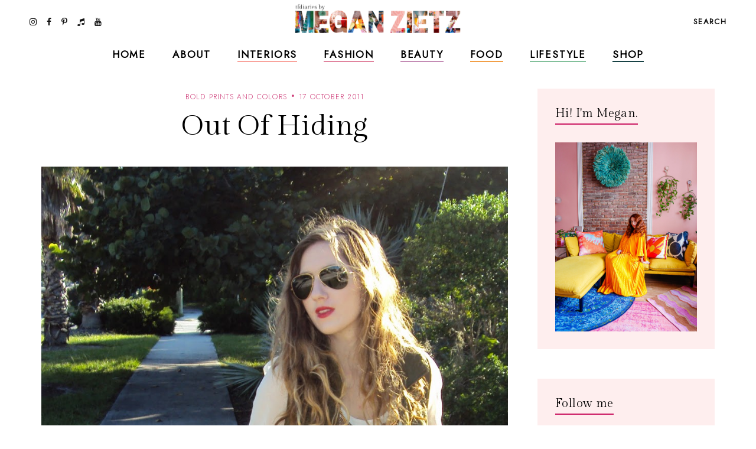

--- FILE ---
content_type: text/javascript; charset=UTF-8
request_url: https://www.tfdiaries.com/feeds/posts/default/-/fall?alt=json-in-script&callback=relatedposts&max-results=30
body_size: 56035
content:
// API callback
relatedposts({"version":"1.0","encoding":"UTF-8","feed":{"xmlns":"http://www.w3.org/2005/Atom","xmlns$openSearch":"http://a9.com/-/spec/opensearchrss/1.0/","xmlns$blogger":"http://schemas.google.com/blogger/2008","xmlns$georss":"http://www.georss.org/georss","xmlns$gd":"http://schemas.google.com/g/2005","xmlns$thr":"http://purl.org/syndication/thread/1.0","id":{"$t":"tag:blogger.com,1999:blog-9014867718432496122"},"updated":{"$t":"2026-01-04T00:02:19.168-05:00"},"category":[{"term":"personal style"},{"term":"bold prints and colors"},{"term":"outfit ideas"},{"term":"look of the day"},{"term":"fab finds under 50"},{"term":"trends"},{"term":"Shoes"},{"term":"layering"},{"term":"Fall 2010 trends"},{"term":"beauty"},{"term":"recipes"},{"term":"dresses"},{"term":"spot the steal"},{"term":"beauty must haves"},{"term":"pregnant and fabulous"},{"term":"leopard print"},{"term":"stripes"},{"term":"would you wear this trend"},{"term":"Summer 2010 trends"},{"term":"for the home"},{"term":"maxi dresses"},{"term":"look for less"},{"term":"boots"},{"term":"Spring 2010 trends"},{"term":"designer looks for less"},{"term":"fall"},{"term":"maternity"},{"term":"leather"},{"term":"wedges"},{"term":"spring 2011 trends"},{"term":"fall 2010 must haves"},{"term":"spring\/summer"},{"term":"Target"},{"term":"quick and easy recipes"},{"term":"red"},{"term":"ruffles"},{"term":"summer 2010 must haves"},{"term":"shorts"},{"term":"tights"},{"term":"giveaways"},{"term":"Old Navy"},{"term":"scarves"},{"term":"Sales"},{"term":"working your closet"},{"term":"print mixing"},{"term":"spring 2012"},{"term":"Spring 2010 must haves"},{"term":"this week"},{"term":"Florals"},{"term":"fringe"},{"term":"booties"},{"term":"fall 2012"},{"term":"fall\/winter"},{"term":"sweaters"},{"term":"Forever21"},{"term":"jeans"},{"term":"polka dots"},{"term":"summer 2012"},{"term":"skirts"},{"term":"denim"},{"term":"review"},{"term":"Coupons"},{"term":"sheer"},{"term":"fall trends"},{"term":"neons"},{"term":"5 ways to wear"},{"term":"DIY"},{"term":"holiday recipes"},{"term":"plaid"},{"term":"Bags"},{"term":"Lace"},{"term":"hats"},{"term":"vintage"},{"term":"HM"},{"term":"fall style"},{"term":"hair"},{"term":"favorite"},{"term":"snakeskin"},{"term":"vest"},{"term":"maxi monday"},{"term":"5 things"},{"term":"boyfriend blazer"},{"term":"spring 2013"},{"term":"from the runway"},{"term":"summer recipes"},{"term":"tfdiariestravels"},{"term":"DIY Style"},{"term":"bohemian"},{"term":"lifestyle"},{"term":"nail color"},{"term":"shopping"},{"term":"70's inspired"},{"term":"belts"},{"term":"blazers"},{"term":"cat eye sunglasses"},{"term":"comfort food"},{"term":"designer collabs"},{"term":"halloween"},{"term":"summer style"},{"term":"Kohls"},{"term":"two ways to wear"},{"term":"fall 2013"},{"term":"freebies"},{"term":"sandals"},{"term":"scalloped edges"},{"term":"trend report"},{"term":"leopard"},{"term":"spring trends"},{"term":"steve madden"},{"term":"bumpstyle"},{"term":"fashion"},{"term":"hair-to"},{"term":"peplum"},{"term":"sequin"},{"term":"metallics"},{"term":"jewelry"},{"term":"statement jewelry"},{"term":"gift guide"},{"term":"winner"},{"term":"halloween costume idea"},{"term":"home design"},{"term":"nail polish"},{"term":"pleats"},{"term":"snapshots"},{"term":"statement necklaces"},{"term":"fashion week"},{"term":"jackets"},{"term":"makeup"},{"term":"nyfw"},{"term":"tribal"},{"term":"animal print"},{"term":"home decor"},{"term":"military"},{"term":"motherhood"},{"term":"winter"},{"term":"My Creations"},{"term":"cheap chic"},{"term":"chocolate"},{"term":"colorblocking"},{"term":"jewelmint"},{"term":"marshalls"},{"term":"white"},{"term":"asos"},{"term":"black and white"},{"term":"braids"},{"term":"fall recipes"},{"term":"what's in stores"},{"term":"bows"},{"term":"boyfriend jeans"},{"term":"handbag"},{"term":"leggings"},{"term":"little black dress"},{"term":"nails"},{"term":"ann taylor loft"},{"term":"cardigans"},{"term":"chain link bag"},{"term":"faux fur"},{"term":"how i wore it"},{"term":"megan makes"},{"term":"summer"},{"term":"sunglasses"},{"term":"gap"},{"term":"guest post"},{"term":"military jackets"},{"term":"oxblood"},{"term":"sears"},{"term":"throwback thursday"},{"term":"Romper"},{"term":"chambray"},{"term":"high waisted"},{"term":"holiday shopping"},{"term":"spring 2011"},{"term":"trench coats"},{"term":"video"},{"term":"endless"},{"term":"turquoise"},{"term":"ulta"},{"term":"urban outfitters"},{"term":"casual"},{"term":"entertaining"},{"term":"glam media"},{"term":"lulus.com"},{"term":"neutrals"},{"term":"online coupons"},{"term":"skincare"},{"term":"winter coats"},{"term":"zac posen for target"},{"term":"alloy"},{"term":"backstage beauty"},{"term":"black"},{"term":"bold prints and color"},{"term":"designer inspired"},{"term":"dolce vita"},{"term":"drinks"},{"term":"easy hair ideas"},{"term":"fancy french cologne"},{"term":"featured"},{"term":"jcpenney"},{"term":"layers"},{"term":"nude pumps"},{"term":"studs"},{"term":"styled6ways"},{"term":"Sarah Jessica Parker"},{"term":"alice and olivia for payless"},{"term":"chevron stripes"},{"term":"christian louboutin"},{"term":"cocktails"},{"term":"glitter"},{"term":"nyc"},{"term":"sequins"},{"term":"slouchy"},{"term":"Nordstrom"},{"term":"accessories"},{"term":"brunch"},{"term":"go jane"},{"term":"gold"},{"term":"how to"},{"term":"inspiration"},{"term":"pastels"},{"term":"tbt"},{"term":"tshirt"},{"term":"tucker by gaby basora for target"},{"term":"tutorial"},{"term":"5wtw"},{"term":"6pm"},{"term":"Floral Accent"},{"term":"Nordstrom Rack"},{"term":"aldo"},{"term":"bloggers do it better"},{"term":"cropped tops"},{"term":"cynthia vincent for target"},{"term":"dillards"},{"term":"dsw"},{"term":"eco friendly"},{"term":"express"},{"term":"gluten free"},{"term":"lauren conrad"},{"term":"one shoulder"},{"term":"payless"},{"term":"pumps"},{"term":"swirl"},{"term":"tie dye"},{"term":"arm party"},{"term":"belina"},{"term":"blogging buddies"},{"term":"bracelets"},{"term":"breakfast"},{"term":"celebrity style"},{"term":"charlotte russe"},{"term":"fashion news"},{"term":"highgloss"},{"term":"knit hats"},{"term":"marc jacobs"},{"term":"midi"},{"term":"monday funday sales"},{"term":"spring 2014"},{"term":"studded"},{"term":"technology"},{"term":"tj maxx"},{"term":"zoya"},{"term":"banana republic"},{"term":"beauty trends"},{"term":"bib necklace"},{"term":"blazer"},{"term":"bold lips"},{"term":"chic finds under 20"},{"term":"christian siriano"},{"term":"closet staples"},{"term":"clutch"},{"term":"espadrilles"},{"term":"gifts under 10"},{"term":"graphic tee"},{"term":"hi low hem"},{"term":"lips"},{"term":"manicures"},{"term":"nine west"},{"term":"overalls"},{"term":"spring"},{"term":"tjmaxx"},{"term":"under $10"},{"term":"yellow"},{"term":"Macy's"},{"term":"Nautical"},{"term":"bangles"},{"term":"best dressed"},{"term":"carrie bradshaw"},{"term":"cut offs"},{"term":"denim shorts"},{"term":"draping"},{"term":"earrings"},{"term":"feathers"},{"term":"gifts under $50"},{"term":"holiday"},{"term":"holiday decorating"},{"term":"ikat"},{"term":"julep maven"},{"term":"jumpsuits"},{"term":"latte recipes"},{"term":"liberty of london at target"},{"term":"loft"},{"term":"loved squared"},{"term":"paisley"},{"term":"pumpkin recipes"},{"term":"revlon"},{"term":"rings"},{"term":"runway trends"},{"term":"safari"},{"term":"sex and the city 2"},{"term":"sole society"},{"term":"staples"},{"term":"target shoes"},{"term":"threadsence"},{"term":"tillys"},{"term":"turban"},{"term":"wetseal"},{"term":"Jean Paul Gaultier For Target"},{"term":"Links A La Mode"},{"term":"Victoria's Secret"},{"term":"affordable scarves"},{"term":"brights"},{"term":"burlington style squad"},{"term":"clothes hound"},{"term":"clutches"},{"term":"cynthia vincent"},{"term":"decor"},{"term":"emerald"},{"term":"fall beauty"},{"term":"flares"},{"term":"french connection"},{"term":"go international"},{"term":"in review"},{"term":"jessica simpson"},{"term":"kim kardashian"},{"term":"makeup forever"},{"term":"mara hoffman"},{"term":"mimi boutique"},{"term":"miu miu"},{"term":"mulberry"},{"term":"pink"},{"term":"radiant orchid"},{"term":"retro"},{"term":"sample sales"},{"term":"sephora"},{"term":"shoemint"},{"term":"skulls"},{"term":"socks"},{"term":"spiegel"},{"term":"spring casual"},{"term":"swimwear"},{"term":"tangerine"},{"term":"tfdiariestv"},{"term":"tops"},{"term":"travel"},{"term":"vegan"},{"term":"vince camuto"},{"term":"white blazer"},{"term":"Camel"},{"term":"Dolce and Gabbana"},{"term":"Florida"},{"term":"Michael Kors"},{"term":"Rodarte"},{"term":"babbleboxx"},{"term":"babies"},{"term":"bathing suits"},{"term":"brian atwood"},{"term":"chia recipes"},{"term":"chiffon"},{"term":"cowboy boots"},{"term":"diane von furstenburg"},{"term":"drop waist"},{"term":"everybody everywhere"},{"term":"flats"},{"term":"free shipping"},{"term":"fur"},{"term":"give and get program"},{"term":"head scarf"},{"term":"houndstooth"},{"term":"interiors"},{"term":"jeggings"},{"term":"jimmy choo"},{"term":"juicy couture"},{"term":"lanvin"},{"term":"lily boutique"},{"term":"mimis the look"},{"term":"moxie jane"},{"term":"neon"},{"term":"new york"},{"term":"one of a kind style"},{"term":"oversized"},{"term":"pantone"},{"term":"pie"},{"term":"piperlime"},{"term":"proenza schouler"},{"term":"purple"},{"term":"red lips"},{"term":"runway report"},{"term":"sculptz"},{"term":"sock bun"},{"term":"sparkle"},{"term":"sponsors"},{"term":"stlfw"},{"term":"storage"},{"term":"style"},{"term":"summer beauty"},{"term":"swing dresses"},{"term":"tadashi shoji"},{"term":"target style"},{"term":"topshop"},{"term":"tulle"},{"term":"valentino"},{"term":"what's in my bag"},{"term":"wide leg jeans"},{"term":"ysl"},{"term":"zappos"},{"term":"6 ways to wear"},{"term":"Chanel"},{"term":"Hermes"},{"term":"Loreal"},{"term":"Missoni For Target"},{"term":"Oscars"},{"term":"Versace for HM"},{"term":"agar"},{"term":"alexander mcqueen"},{"term":"alice and olivia"},{"term":"almay"},{"term":"american eagle"},{"term":"apples"},{"term":"arden b"},{"term":"bandage dress"},{"term":"bath and body works"},{"term":"bcbg"},{"term":"bedroom"},{"term":"bogo"},{"term":"budget"},{"term":"burts bees"},{"term":"cape"},{"term":"chain ankle bling"},{"term":"charles david"},{"term":"chloe"},{"term":"chulamama"},{"term":"classic glam"},{"term":"colored denim"},{"term":"conair"},{"term":"coupon site"},{"term":"diy beauty"},{"term":"dolce vita for target"},{"term":"drugstore beauty"},{"term":"edgy"},{"term":"essentials"},{"term":"eyes"},{"term":"fall 2014"},{"term":"fraas"},{"term":"free people"},{"term":"fur vests"},{"term":"gojane"},{"term":"golden globes"},{"term":"grunge"},{"term":"halston"},{"term":"handbag heaven"},{"term":"harem pants"},{"term":"heels"},{"term":"herve ledger"},{"term":"jessica alba"},{"term":"jeweltones"},{"term":"le lapin dor"},{"term":"london times"},{"term":"mary janes"},{"term":"material addict"},{"term":"maybelline"},{"term":"milkmaid braids"},{"term":"mjrsales"},{"term":"mod"},{"term":"mothers day"},{"term":"must haves"},{"term":"natural skincare"},{"term":"neutrogena"},{"term":"new orleans"},{"term":"new york and co"},{"term":"newport news"},{"term":"nicholas k"},{"term":"office"},{"term":"ombre"},{"term":"over the knee socks"},{"term":"palazzo"},{"term":"pencil skirt"},{"term":"pizza"},{"term":"project fab"},{"term":"reader request"},{"term":"red carpet"},{"term":"seventh door"},{"term":"shoe trends"},{"term":"sneakers"},{"term":"spring 2015"},{"term":"street style"},{"term":"stylemint"},{"term":"tanks"},{"term":"taylor swift"},{"term":"torrid"},{"term":"tucker"},{"term":"tunics"},{"term":"tutu"},{"term":"tweed"},{"term":"under $100"},{"term":"under 25"},{"term":"versace"},{"term":"victoria beckham"},{"term":"what to wear"},{"term":"zara"},{"term":"2 ways to wear"},{"term":"3 ways to wear"},{"term":"Candies"},{"term":"DIY Facials"},{"term":"Jennifer Zeuner"},{"term":"Lord and Taylor"},{"term":"Lucky"},{"term":"Merona"},{"term":"NYX"},{"term":"OPI"},{"term":"Ross"},{"term":"Stella McCartney"},{"term":"Too Faced"},{"term":"abercrombie"},{"term":"aerie"},{"term":"aeropostale"},{"term":"allen b"},{"term":"american apparel"},{"term":"anthopologie"},{"term":"argyle"},{"term":"as seen on tv"},{"term":"ashley greene"},{"term":"aveda"},{"term":"baciami"},{"term":"baroque"},{"term":"bcbgeneration"},{"term":"beanies"},{"term":"beauxx"},{"term":"bebe"},{"term":"betsey johnson"},{"term":"bisou bisou"},{"term":"black friday"},{"term":"boyfriend watch"},{"term":"bra tops"},{"term":"brown"},{"term":"brownies"},{"term":"budget friendly"},{"term":"calvin klein"},{"term":"camilla belle"},{"term":"chain link"},{"term":"cheap cheaper cheapest"},{"term":"chinese laundry"},{"term":"cobalt"},{"term":"coral"},{"term":"coupon chief"},{"term":"cover girl"},{"term":"cuffs"},{"term":"cut outs"},{"term":"cyber monday"},{"term":"cynthia rowley"},{"term":"dama handbags"},{"term":"delias"},{"term":"delicate"},{"term":"dresses. target"},{"term":"drew barrymore"},{"term":"duematernity"},{"term":"embellished sunglasses"},{"term":"essie"},{"term":"eugenia kim for target"},{"term":"eyelash"},{"term":"fabulous on a dime"},{"term":"fashion momma"},{"term":"fashionjunkee"},{"term":"festival season"},{"term":"fitness"},{"term":"flowers"},{"term":"fruit"},{"term":"garnier"},{"term":"glamour"},{"term":"glossybox"},{"term":"gloves"},{"term":"guiseppe zanotti"},{"term":"holiday beauty"},{"term":"i heart ronson"},{"term":"instagram"},{"term":"intel"},{"term":"jason wu"},{"term":"jcrew"},{"term":"julianne hough"},{"term":"justfab"},{"term":"kate bosworth"},{"term":"kate middletons style"},{"term":"kitchen"},{"term":"kmart"},{"term":"knits"},{"term":"kushyfoot"},{"term":"lands end"},{"term":"lanvin for HM"},{"term":"leighton meester"},{"term":"leopard blazer"},{"term":"levis"},{"term":"lipgloss"},{"term":"loris shoes"},{"term":"lunateal"},{"term":"mac makeup"},{"term":"martin and osa"},{"term":"material girl"},{"term":"max and cleo"},{"term":"maxi skirts"},{"term":"megans closet shop"},{"term":"metropolitan"},{"term":"mirrored prints"},{"term":"miss sixty"},{"term":"mossimo"},{"term":"n.y.c color"},{"term":"nicole richie"},{"term":"noon by noor"},{"term":"nursery"},{"term":"oasap"},{"term":"organic"},{"term":"outerwear"},{"term":"oxfords"},{"term":"paraben free"},{"term":"person"},{"term":"polyvore"},{"term":"poncho"},{"term":"pop tart recipes"},{"term":"prada"},{"term":"rachel bilson"},{"term":"resort wear"},{"term":"roxy"},{"term":"ruffle"},{"term":"salad"},{"term":"sally hansen"},{"term":"sam edelman"},{"term":"seventh door giveaway"},{"term":"sex and the city"},{"term":"shearling"},{"term":"shopbop"},{"term":"shopsuey"},{"term":"short suits"},{"term":"skater skirt"},{"term":"soup recipes"},{"term":"spiegal"},{"term":"ss14"},{"term":"st. louis"},{"term":"statement sunglasses"},{"term":"stella maternity"},{"term":"stila"},{"term":"streaming"},{"term":"style coaltion"},{"term":"sunscreen"},{"term":"sweatshirts"},{"term":"tacos"},{"term":"the garden collection"},{"term":"thredup"},{"term":"thursdiy"},{"term":"tied"},{"term":"tobi"},{"term":"velvet"},{"term":"wallpaper"},{"term":"walmart"},{"term":"ways to wear"},{"term":"weddings"},{"term":"wellies"},{"term":"whitney port"},{"term":"william rast for target"},{"term":"women's coats"},{"term":"365hangers"},{"term":"5 trends to try"},{"term":"60's inspired"},{"term":"90's"},{"term":"ADAM"},{"term":"Anchors"},{"term":"Anna Maria Island"},{"term":"Anne Klein"},{"term":"BOBI"},{"term":"CSN Stores"},{"term":"Camellia Flower Thong"},{"term":"Chanel Haute Couture"},{"term":"Chris March"},{"term":"Christmas decor"},{"term":"Clarins"},{"term":"Cosmetics"},{"term":"Dolce and Gabanna"},{"term":"Dries Van Noten"},{"term":"Elie Saab"},{"term":"Elle"},{"term":"Emilia Flower Thong"},{"term":"Forever 21"},{"term":"Harper's Bazaar"},{"term":"House of Harlow 1960"},{"term":"I-N-C"},{"term":"IFB"},{"term":"Jane.com"},{"term":"Kelloggs"},{"term":"Lilly pulitzer"},{"term":"Lulu Townsend"},{"term":"Magicsuit"},{"term":"Marchesa"},{"term":"Mathew Williamson"},{"term":"Memorial Day"},{"term":"Mexico"},{"term":"Missoni"},{"term":"Mui Mui"},{"term":"NARS Cosmetics"},{"term":"Olsenboye"},{"term":"Pour La Victoire"},{"term":"Rebecca Minkoff"},{"term":"SJP"},{"term":"Stephen Burrows for Target"},{"term":"Tulum"},{"term":"Yves Saint Laurent"},{"term":"a"},{"term":"adidas"},{"term":"albertus swanepoel"},{"term":"alessandra ambrosio"},{"term":"alexander wang"},{"term":"aniika.com"},{"term":"anika burke"},{"term":"annalynne mccord"},{"term":"anne hathaway"},{"term":"apps"},{"term":"archer"},{"term":"art"},{"term":"ask megan"},{"term":"at home facials"},{"term":"athleta"},{"term":"audrey hepburn"},{"term":"aveeno"},{"term":"average girls guide"},{"term":"avocado"},{"term":"baby essentials"},{"term":"baby phat"},{"term":"badgley mischka"},{"term":"baghaus"},{"term":"baking"},{"term":"balmain"},{"term":"bamboo"},{"term":"bangs"},{"term":"bareminerals"},{"term":"barneys new york"},{"term":"baublebar"},{"term":"bb dakota"},{"term":"bcbgirls"},{"term":"beaucoo"},{"term":"benefit"},{"term":"bergdorf goodmans"},{"term":"big buddha"},{"term":"billabong"},{"term":"birkin"},{"term":"birthday"},{"term":"black beans"},{"term":"black tie"},{"term":"blake lively"},{"term":"blissoma"},{"term":"bloomingdales"},{"term":"blouses"},{"term":"blueberry"},{"term":"bluefly"},{"term":"blumarine"},{"term":"body central"},{"term":"boohoo"},{"term":"boucle"},{"term":"bqueen"},{"term":"bras"},{"term":"brigitte bardot"},{"term":"brocade"},{"term":"brows"},{"term":"butter london"},{"term":"buy one get one"},{"term":"buybuy BABY"},{"term":"caftans"},{"term":"calypso st. barths"},{"term":"candela"},{"term":"cap toe"},{"term":"cards"},{"term":"cargos"},{"term":"carlos santana"},{"term":"carolina boutique"},{"term":"carrie underwood"},{"term":"cartier"},{"term":"catherine malandrino for kohls"},{"term":"cc cream"},{"term":"charles albert"},{"term":"charlotte olympia steal"},{"term":"charlotte ronson"},{"term":"cheap sally"},{"term":"cheese"},{"term":"chelsea boots"},{"term":"cinco de mayo"},{"term":"claire danes"},{"term":"clarisonic"},{"term":"clean eating"},{"term":"clear nail polish uses"},{"term":"clinique"},{"term":"clothes for a cause"},{"term":"clover necklace"},{"term":"coach"},{"term":"coconut oil"},{"term":"coconut water"},{"term":"coffee"},{"term":"colin stuart"},{"term":"collaborations"},{"term":"collage boutique"},{"term":"color"},{"term":"color of the year"},{"term":"comfor"},{"term":"computers"},{"term":"converse one star"},{"term":"cork"},{"term":"corset"},{"term":"couture candy"},{"term":"crate and barrow"},{"term":"creative content"},{"term":"cribs"},{"term":"culottes"},{"term":"cynthia steffe"},{"term":"dancing with the stars"},{"term":"date night style"},{"term":"deals and steals"},{"term":"delta"},{"term":"designers"},{"term":"designs by rel"},{"term":"desigual"},{"term":"dior"},{"term":"divabelladesigns"},{"term":"donut recipes"},{"term":"dormify"},{"term":"dress for success"},{"term":"dry shampoo"},{"term":"dvf"},{"term":"easy vodka recipes"},{"term":"ebags"},{"term":"ebew"},{"term":"elizabeth grace"},{"term":"embelle boutique"},{"term":"emerson"},{"term":"emmy rossum"},{"term":"essence"},{"term":"eva longoria parker"},{"term":"exhilaration"},{"term":"fall must haves"},{"term":"family"},{"term":"fashion 2.0"},{"term":"fashionista next door"},{"term":"faucets"},{"term":"fergalicious"},{"term":"fierce"},{"term":"forever unique"},{"term":"formal"},{"term":"frappe"},{"term":"fred flare"},{"term":"free shipping day"},{"term":"freeshippingday"},{"term":"french toast"},{"term":"frye"},{"term":"fun and flirty"},{"term":"gallery wall"},{"term":"gap design editions"},{"term":"get the look"},{"term":"gevalia bean chat"},{"term":"gift"},{"term":"gift guide. electronics"},{"term":"gingham"},{"term":"glasses"},{"term":"google"},{"term":"gorjessforless"},{"term":"gossip girl"},{"term":"gowns"},{"term":"grammys"},{"term":"great lash"},{"term":"green"},{"term":"grey"},{"term":"gucci"},{"term":"gwen stefani"},{"term":"halston hertige"},{"term":"hanes"},{"term":"harlem collection"},{"term":"harrow"},{"term":"havertys"},{"term":"healthy"},{"term":"heidi klum"},{"term":"his and her style"},{"term":"honey recipes"},{"term":"honey rose and k"},{"term":"hot chocolate"},{"term":"hot topic"},{"term":"in my closet"},{"term":"innovation"},{"term":"ioma"},{"term":"isabel and ruben toledo for target"},{"term":"isabel marant"},{"term":"jason wu for target"},{"term":"jennifer aniston"},{"term":"jennifer lopez"},{"term":"jessica biel"},{"term":"jessica lowndes"},{"term":"jessica stroup"},{"term":"jessica szohr"},{"term":"joy bryant"},{"term":"juicing"},{"term":"justin timberlake"},{"term":"kate beckinsale"},{"term":"kate hudson"},{"term":"kate moss"},{"term":"kate spade"},{"term":"katherine mcphee"},{"term":"katrina bowden"},{"term":"kco"},{"term":"kenneth cole"},{"term":"kensie"},{"term":"keratin"},{"term":"khaki"},{"term":"kirna zabete for target"},{"term":"kristen stewart"},{"term":"kristin cavallari"},{"term":"lamb"},{"term":"laughping"},{"term":"layer"},{"term":"le tote"},{"term":"lea michele"},{"term":"lela rose"},{"term":"lemon prints"},{"term":"liner"},{"term":"little black bag"},{"term":"little white dress"},{"term":"lo bosworth"},{"term":"lookbook"},{"term":"lovely"},{"term":"macys"},{"term":"mad men"},{"term":"madonna"},{"term":"malin akerman"},{"term":"manolo blahnik"},{"term":"margarita"},{"term":"maxxinista"},{"term":"menswear"},{"term":"mia"},{"term":"miami fashion week"},{"term":"michael antonio"},{"term":"michelle bisou"},{"term":"microdermabrasion"},{"term":"miley max"},{"term":"mimosa"},{"term":"minted"},{"term":"miss me"},{"term":"modcloth"},{"term":"molly sims"},{"term":"mom hacks"},{"term":"moms have style too"},{"term":"monogram"},{"term":"moroccanoil"},{"term":"muffins"},{"term":"my style genie"},{"term":"naomi watts"},{"term":"natalie portman"},{"term":"neiman marcus"},{"term":"new and hot"},{"term":"novo scarmd"},{"term":"nursing"},{"term":"off duty style"},{"term":"olay"},{"term":"oldie but goodie"},{"term":"ootd"},{"term":"orange"},{"term":"organizing"},{"term":"oscar de la renta"},{"term":"out and about"},{"term":"owls"},{"term":"packing"},{"term":"pacsun"},{"term":"paint"},{"term":"pajama trend"},{"term":"pasta"},{"term":"peaches"},{"term":"petale dome bag"},{"term":"peter som for kohls"},{"term":"pi day"},{"term":"picnic"},{"term":"pictures"},{"term":"pierre hardy"},{"term":"pineapple"},{"term":"plndr"},{"term":"pollinate"},{"term":"pop of color"},{"term":"pop shoes"},{"term":"popsicles"},{"term":"poshlocket"},{"term":"project runway"},{"term":"project style"},{"term":"punk"},{"term":"quinoa"},{"term":"rag and bone"},{"term":"rainboots"},{"term":"rainbow"},{"term":"ralph lauren"},{"term":"rebates"},{"term":"rebecca taylor"},{"term":"reese witherspoon"},{"term":"rent the runway"},{"term":"report"},{"term":"reuse"},{"term":"reversible"},{"term":"rickety rack"},{"term":"rimmel"},{"term":"robbi and nikki"},{"term":"roberto cavalli"},{"term":"ronisha vannoy"},{"term":"roses"},{"term":"sag awards"},{"term":"sandra bullock"},{"term":"sangria"},{"term":"sauza"},{"term":"savannah bee"},{"term":"scarvesdotnet"},{"term":"seenon"},{"term":"selena gomez"},{"term":"sergio davila"},{"term":"sergio rossi"},{"term":"she said"},{"term":"shock boutique"},{"term":"shoes of prey"},{"term":"shoes. cap toe"},{"term":"shopchic"},{"term":"sienna miller"},{"term":"silk'n revit"},{"term":"simply vera"},{"term":"sincerely sweet boutique"},{"term":"singer22"},{"term":"smart chic"},{"term":"snacks"},{"term":"snap"},{"term":"sneak peek"},{"term":"sneaker wedges"},{"term":"snoozer loser"},{"term":"social media"},{"term":"sock bump it"},{"term":"son jung wan"},{"term":"sonia kashuk"},{"term":"sophia bush"},{"term":"spa day"},{"term":"spacekit \/\/ sustainability"},{"term":"sporty"},{"term":"spring 2014 beauty"},{"term":"spring break"},{"term":"spring\/winter"},{"term":"ss13"},{"term":"starbucks"},{"term":"starfish"},{"term":"statement boots"},{"term":"stoli"},{"term":"striped pants"},{"term":"striped skirt"},{"term":"strivectin"},{"term":"strollers"},{"term":"style manor"},{"term":"suave"},{"term":"subscription services"},{"term":"suits"},{"term":"summer essentials"},{"term":"surevolution"},{"term":"swapped"},{"term":"sweatshirt. pleated skirt"},{"term":"swell"},{"term":"swimusa"},{"term":"swing dress"},{"term":"tablet"},{"term":"tank"},{"term":"tara smith hair"},{"term":"target  beauty"},{"term":"target beauty"},{"term":"target does it again"},{"term":"tarte"},{"term":"tassel"},{"term":"taxes"},{"term":"tbtstyle"},{"term":"temple st clair"},{"term":"tfdiaries"},{"term":"the Florida Keys"},{"term":"the bonnie"},{"term":"the container store"},{"term":"thegifter"},{"term":"tiffany and co"},{"term":"tina fey"},{"term":"tori spelling"},{"term":"totes"},{"term":"travel guide"},{"term":"treats"},{"term":"trousers"},{"term":"trunkist"},{"term":"tsubo"},{"term":"u by kotex"},{"term":"ultrabook style"},{"term":"unlisted"},{"term":"valentines day"},{"term":"vanessa hudgens"},{"term":"veil beanie"},{"term":"venus"},{"term":"vera Bradley"},{"term":"vera wang"},{"term":"visit Florida"},{"term":"vodka"},{"term":"walgreens"},{"term":"watches"},{"term":"we love colors"},{"term":"wetnwild nail color"},{"term":"what to pack"},{"term":"white tee shirt"},{"term":"who what wear collection"},{"term":"whowhatwear"},{"term":"windsor"},{"term":"wine"},{"term":"winter kate"},{"term":"work your closet"},{"term":"would"},{"term":"wrap dress"},{"term":"wrinkles"},{"term":"xhilaration"},{"term":"yes to"},{"term":"yes to grapefruit"},{"term":"zang toi"}],"title":{"type":"text","$t":"TfDiaries"},"subtitle":{"type":"html","$t":"TfDiaries By Megan Zietz"},"link":[{"rel":"http://schemas.google.com/g/2005#feed","type":"application/atom+xml","href":"https:\/\/www.tfdiaries.com\/feeds\/posts\/default"},{"rel":"self","type":"application/atom+xml","href":"https:\/\/www.blogger.com\/feeds\/9014867718432496122\/posts\/default\/-\/fall?alt=json-in-script\u0026max-results=30"},{"rel":"alternate","type":"text/html","href":"https:\/\/www.tfdiaries.com\/search\/label\/fall"},{"rel":"hub","href":"http://pubsubhubbub.appspot.com/"},{"rel":"next","type":"application/atom+xml","href":"https:\/\/www.blogger.com\/feeds\/9014867718432496122\/posts\/default\/-\/fall\/-\/fall?alt=json-in-script\u0026start-index=31\u0026max-results=30"}],"author":[{"name":{"$t":"Megan, TfDiaries.com"},"uri":{"$t":"http:\/\/www.blogger.com\/profile\/07063699601858651282"},"email":{"$t":"noreply@blogger.com"},"gd$image":{"rel":"http://schemas.google.com/g/2005#thumbnail","width":"32","height":"32","src":"\/\/blogger.googleusercontent.com\/img\/b\/R29vZ2xl\/AVvXsEiMJSEhR_Eqb6EMf8XfFgIXA3EhBwkv6mtNM8ltZpBYT-tLyVuBC4CVX_knElyDdHVwPdbdJcYNGsutvrltH_j3I8yCDeihhxTq7LFJFIaION_SPwJpQcv9ecbKw2q4vA\/s220\/IMG_6589.jpg"}}],"generator":{"version":"7.00","uri":"http://www.blogger.com","$t":"Blogger"},"openSearch$totalResults":{"$t":"108"},"openSearch$startIndex":{"$t":"1"},"openSearch$itemsPerPage":{"$t":"30"},"entry":[{"id":{"$t":"tag:blogger.com,1999:blog-9014867718432496122.post-6771847666081208397"},"published":{"$t":"2017-01-30T00:24:00.001-05:00"},"updated":{"$t":"2017-01-30T00:26:47.350-05:00"},"category":[{"scheme":"http://www.blogger.com/atom/ns#","term":"bumpstyle"},{"scheme":"http://www.blogger.com/atom/ns#","term":"fall"},{"scheme":"http://www.blogger.com/atom/ns#","term":"personal style"},{"scheme":"http://www.blogger.com/atom/ns#","term":"pregnant and fabulous"}],"title":{"type":"text","$t":"Print Swing Dress and Suede Jacket"},"content":{"type":"html","$t":"\u003Cdiv class=\"separator\" style=\"clear: both; text-align: center;\"\u003E\n\u003Ca href=\"https:\/\/blogger.googleusercontent.com\/img\/b\/R29vZ2xl\/AVvXsEjG36xUYv4NemPSSf5-S_35NPkVULJ0rfY17eOtzJNB21bhtfplIxtRm9JQSqw3LVhk0NI8Od-z-s-EGzO58BmHXwLZoZoQvkvBqj2HC6uSI0o4tyT38wFu8BXsZ3A1tYxgltqKWJZIMOXy\/s1600\/fullsizeoutput_5a0.jpeg\" imageanchor=\"1\" style=\"margin-left: 1em; margin-right: 1em;\"\u003E\u003Cimg border=\"0\" src=\"https:\/\/blogger.googleusercontent.com\/img\/b\/R29vZ2xl\/AVvXsEjG36xUYv4NemPSSf5-S_35NPkVULJ0rfY17eOtzJNB21bhtfplIxtRm9JQSqw3LVhk0NI8Od-z-s-EGzO58BmHXwLZoZoQvkvBqj2HC6uSI0o4tyT38wFu8BXsZ3A1tYxgltqKWJZIMOXy\/s1600\/fullsizeoutput_5a0.jpeg\" \/\u003E\u003C\/a\u003E\u003C\/div\u003E\n\u003Cdiv class=\"separator\" style=\"clear: both; text-align: center;\"\u003E\nSince the last week or so has been extremely mild when it comes to the weather, I decided that braving bare legs was the only way to go. I might as well take advantage of it while I can. And because It's been awhile since my last socks and heels pairing I brought these textured socks out to style with the burgundy (suedette) pumps. I can't but think it helps the printed dress and suede jacket pop even more with the added texture, even with the burgeoning baby bump. Who else is sock and heel obsessed?\u003C\/div\u003E\n\u003Cdiv class=\"separator\" style=\"clear: both; text-align: center;\"\u003E\n\u003Cbr \/\u003E\u003C\/div\u003E\n\u003Cdiv class=\"separator\" style=\"clear: both; text-align: center;\"\u003E\n\u003Cbr \/\u003E\u003C\/div\u003E\n\u003Cdiv class=\"separator\" style=\"clear: both; text-align: center;\"\u003E\n\u003Cb\u003E\u003Ca href=\"http:\/\/bit.ly\/2kJLzPo\"\u003EDress BB Dakota via Zappos\u003C\/a\u003E\u003C\/b\u003E, \u003Cb\u003E\u003Ca href=\"http:\/\/bit.ly\/2kIYxkk\"\u003EJacket Brigitte Bailey via Zappos\u003C\/a\u003E\u003C\/b\u003E, \u003Cb\u003E\u003Ca href=\"http:\/\/bit.ly\/2kJSx6P\"\u003EBag Gigi New York\u003C\/a\u003E\u003C\/b\u003E, Socks Marshalls, Shoes JustFab\u003C\/div\u003E\n\u003Cdiv class=\"separator\" style=\"clear: both; text-align: center;\"\u003E\n\u003Ca href=\"https:\/\/blogger.googleusercontent.com\/img\/b\/R29vZ2xl\/AVvXsEiZpyZyanA09R_JV2rj1IlSQZmgCM8PstM4U761AJam7px9zRu-ZlwJAu96sdZAXiftdtGVy8rHSWQ20I3SkJPlZvkbbkRctQ9otqPKYEv1lETuPbWYa8LwE4-Vd1O0AWpiCB7jgFry0XnU\/s1600\/IMG_2192.jpg\" imageanchor=\"1\" style=\"margin-left: 1em; margin-right: 1em;\"\u003E\u003Cimg border=\"0\" src=\"https:\/\/blogger.googleusercontent.com\/img\/b\/R29vZ2xl\/AVvXsEiZpyZyanA09R_JV2rj1IlSQZmgCM8PstM4U761AJam7px9zRu-ZlwJAu96sdZAXiftdtGVy8rHSWQ20I3SkJPlZvkbbkRctQ9otqPKYEv1lETuPbWYa8LwE4-Vd1O0AWpiCB7jgFry0XnU\/s1600\/IMG_2192.jpg\" \/\u003E\u003C\/a\u003E\u003C\/div\u003E\n\u003Cdiv class=\"separator\" style=\"clear: both; text-align: center;\"\u003E\n\u003Ca href=\"https:\/\/blogger.googleusercontent.com\/img\/b\/R29vZ2xl\/AVvXsEiPQXR2AklQtDcDidEfumi58l-E1C4RSsIe9H7OToPe4w7JkDjbwPVADCAAMAaHs5ltOXA5-No7wjgro0KX37uOdOqbgMh-r00SC2RY85Q9ubdDAkqCDDqBz2smrl4xO8C41IGNmEECAJ0J\/s1600\/fullsizeoutput_59c.jpeg\" imageanchor=\"1\" style=\"margin-left: 1em; margin-right: 1em;\"\u003E\u003Cimg border=\"0\" src=\"https:\/\/blogger.googleusercontent.com\/img\/b\/R29vZ2xl\/AVvXsEiPQXR2AklQtDcDidEfumi58l-E1C4RSsIe9H7OToPe4w7JkDjbwPVADCAAMAaHs5ltOXA5-No7wjgro0KX37uOdOqbgMh-r00SC2RY85Q9ubdDAkqCDDqBz2smrl4xO8C41IGNmEECAJ0J\/s1600\/fullsizeoutput_59c.jpeg\" \/\u003E\u003C\/a\u003E\u003C\/div\u003E\n\u003Cdiv class=\"separator\" style=\"clear: both; text-align: center;\"\u003E\n\u003Ca href=\"https:\/\/blogger.googleusercontent.com\/img\/b\/R29vZ2xl\/AVvXsEh7odPrJymTJVeUL0EXslccitlBuTYQPeAf9f2iogtQNjRVtpAhLvOZ2WYjb3Ns0rvYr5vshOEvmy50E64h-8RFu3FNoOU8a8T43UgrAoGHrUgfMlPyojrlXCMogysD2NMtLw4d7f2vw2p8\/s1600\/fullsizeoutput_583.jpeg\" imageanchor=\"1\" style=\"margin-left: 1em; margin-right: 1em;\"\u003E\u003Cimg border=\"0\" src=\"https:\/\/blogger.googleusercontent.com\/img\/b\/R29vZ2xl\/AVvXsEh7odPrJymTJVeUL0EXslccitlBuTYQPeAf9f2iogtQNjRVtpAhLvOZ2WYjb3Ns0rvYr5vshOEvmy50E64h-8RFu3FNoOU8a8T43UgrAoGHrUgfMlPyojrlXCMogysD2NMtLw4d7f2vw2p8\/s1600\/fullsizeoutput_583.jpeg\" \/\u003E\u003C\/a\u003E\u003C\/div\u003E\n\u003Cdiv class=\"separator\" style=\"clear: both; text-align: center;\"\u003E\n\u003Ca href=\"https:\/\/blogger.googleusercontent.com\/img\/b\/R29vZ2xl\/AVvXsEgieauKZn222C9JkHjape8weT2RP0U9rYRJFKlwn59Tgbd7O_POqgPU_4b8XV-YsDZL1U9mCrbcx6vBmGV4mK5Pz4MgXMaRDjKsa1YSl6DX6CQ0PLIk1wZh34Q-EW4G_XNNixnHceIIDXLX\/s1600\/fullsizeoutput_5a8.jpeg\" imageanchor=\"1\" style=\"margin-left: 1em; margin-right: 1em;\"\u003E\u003Cimg border=\"0\" src=\"https:\/\/blogger.googleusercontent.com\/img\/b\/R29vZ2xl\/AVvXsEgieauKZn222C9JkHjape8weT2RP0U9rYRJFKlwn59Tgbd7O_POqgPU_4b8XV-YsDZL1U9mCrbcx6vBmGV4mK5Pz4MgXMaRDjKsa1YSl6DX6CQ0PLIk1wZh34Q-EW4G_XNNixnHceIIDXLX\/s1600\/fullsizeoutput_5a8.jpeg\" \/\u003E\u003C\/a\u003E\u003C\/div\u003E\n\u003Cdiv class=\"separator\" style=\"clear: both; text-align: center;\"\u003E\n\u003Ca href=\"https:\/\/blogger.googleusercontent.com\/img\/b\/R29vZ2xl\/AVvXsEikOwEuLPuP5kWgpjwsI9F9W8CUP2snb22mQ8JGAnTl66v6ox1_uZRwMMn0DIrfY5GfKkNBtDaLG1Rxp4ajJNR4nAnvgeOq6T8qNMWaJ8cOQyVmN0FMqK381sFuszFXTriV1v5To4ZIFvQM\/s1600\/fullsizeoutput_5a6.jpeg\" imageanchor=\"1\" style=\"margin-left: 1em; margin-right: 1em;\"\u003E\u003Cimg border=\"0\" src=\"https:\/\/blogger.googleusercontent.com\/img\/b\/R29vZ2xl\/AVvXsEikOwEuLPuP5kWgpjwsI9F9W8CUP2snb22mQ8JGAnTl66v6ox1_uZRwMMn0DIrfY5GfKkNBtDaLG1Rxp4ajJNR4nAnvgeOq6T8qNMWaJ8cOQyVmN0FMqK381sFuszFXTriV1v5To4ZIFvQM\/s1600\/fullsizeoutput_5a6.jpeg\" \/\u003E\u003C\/a\u003E\u003C\/div\u003E\n\u003Cdiv class=\"separator\" style=\"clear: both; text-align: center;\"\u003E\n\u003Ca href=\"https:\/\/blogger.googleusercontent.com\/img\/b\/R29vZ2xl\/AVvXsEhMWPsVxFlNX_wzayMpXGqy4aBuMw0XeOmxuhUb6cb9RFFEmUzK4HRLxhyphenhyphenc0rzZOv2UaeyRYazmguPLpHaUDb6R4SMWtpYGob308csFG_8vyyd3GeV5FS4aD1vhZ1ffjqrcYLLwSVZjfXQJ\/s1600\/IMG_2189.jpg\" imageanchor=\"1\" style=\"margin-left: 1em; margin-right: 1em;\"\u003E\u003Cimg border=\"0\" src=\"https:\/\/blogger.googleusercontent.com\/img\/b\/R29vZ2xl\/AVvXsEhMWPsVxFlNX_wzayMpXGqy4aBuMw0XeOmxuhUb6cb9RFFEmUzK4HRLxhyphenhyphenc0rzZOv2UaeyRYazmguPLpHaUDb6R4SMWtpYGob308csFG_8vyyd3GeV5FS4aD1vhZ1ffjqrcYLLwSVZjfXQJ\/s1600\/IMG_2189.jpg\" \/\u003E\u003C\/a\u003E\u003C\/div\u003E\n\u003Cdiv class=\"separator\" style=\"clear: both; text-align: center;\"\u003E\n\u003Ca href=\"https:\/\/blogger.googleusercontent.com\/img\/b\/R29vZ2xl\/AVvXsEgSC_OIuTvE6oQnsvdoUU3_bYtNk3tBlGGSIfaqz7oGtGGrJRagBxkPc-hkUIfNpGUoIhJRkVqdYhS3GYumIsfKzD4N_F5GbFIrYTtBLeMSP4XwWU8tCtZJXbp0MI4ykA_fT77NEKCd4YAQ\/s1600\/fullsizeoutput_5a2.jpeg\" imageanchor=\"1\" style=\"margin-left: 1em; margin-right: 1em;\"\u003E\u003Cimg border=\"0\" src=\"https:\/\/blogger.googleusercontent.com\/img\/b\/R29vZ2xl\/AVvXsEgSC_OIuTvE6oQnsvdoUU3_bYtNk3tBlGGSIfaqz7oGtGGrJRagBxkPc-hkUIfNpGUoIhJRkVqdYhS3GYumIsfKzD4N_F5GbFIrYTtBLeMSP4XwWU8tCtZJXbp0MI4ykA_fT77NEKCd4YAQ\/s1600\/fullsizeoutput_5a2.jpeg\" \/\u003E\u003C\/a\u003E\u003C\/div\u003E\n\u003Cdiv class=\"separator\" style=\"clear: both; text-align: center;\"\u003E\n\u003Ca href=\"https:\/\/blogger.googleusercontent.com\/img\/b\/R29vZ2xl\/AVvXsEgtEJZ0yBLd6g1ed5PoVgy61KYplVPFGxALPYsEVsoL8XfMJQa_Tynf_9H5Xkqy3v-WzeCG7ljANj1ZyyFVyTiyrD2FgCFeCesyB9AgpxHvjOht-ZCm2t4UXt3rm7Of1iphgjK4BjOEj5GY\/s1600\/fullsizeoutput_5a4.jpeg\" imageanchor=\"1\" style=\"margin-left: 1em; margin-right: 1em;\"\u003E\u003Cimg border=\"0\" src=\"https:\/\/blogger.googleusercontent.com\/img\/b\/R29vZ2xl\/AVvXsEgtEJZ0yBLd6g1ed5PoVgy61KYplVPFGxALPYsEVsoL8XfMJQa_Tynf_9H5Xkqy3v-WzeCG7ljANj1ZyyFVyTiyrD2FgCFeCesyB9AgpxHvjOht-ZCm2t4UXt3rm7Of1iphgjK4BjOEj5GY\/s1600\/fullsizeoutput_5a4.jpeg\" \/\u003E\u003C\/a\u003E\u003C\/div\u003E\n\u003Cdiv class=\"separator\" style=\"clear: both; text-align: center;\"\u003E\n\u003Ca href=\"https:\/\/blogger.googleusercontent.com\/img\/b\/R29vZ2xl\/AVvXsEjguPNEoIcCVZF5sSm4psPdCkoiTazi8Ix5VJQMRCUvMGZTU5tqxrzy8IT7R3UtD5PNytCqeM0o37OHEHDhi-7Q_T4dnD_-JEFlUYCS4gAvBUbQpd1aDx2hap9C1HCudz05M077b0aZMfli\/s1600\/fullsizeoutput_598.jpeg\" imageanchor=\"1\" style=\"margin-left: 1em; margin-right: 1em;\"\u003E\u003Cimg border=\"0\" src=\"https:\/\/blogger.googleusercontent.com\/img\/b\/R29vZ2xl\/AVvXsEjguPNEoIcCVZF5sSm4psPdCkoiTazi8Ix5VJQMRCUvMGZTU5tqxrzy8IT7R3UtD5PNytCqeM0o37OHEHDhi-7Q_T4dnD_-JEFlUYCS4gAvBUbQpd1aDx2hap9C1HCudz05M077b0aZMfli\/s1600\/fullsizeoutput_598.jpeg\" \/\u003E\u003C\/a\u003E\u003C\/div\u003E\n\u003Cdiv class=\"separator\" style=\"clear: both; text-align: center;\"\u003E\n\u003Ca href=\"https:\/\/blogger.googleusercontent.com\/img\/b\/R29vZ2xl\/AVvXsEg1uylEBfmjbts0kvqqFRUOTPpB0oKomysTvxkkExBLfJ6ElZzVyK8c-pp8AvtXnzvfoin9njiHrOLkKnd83POeF9kYd16ZJC8cygyJQUkpt6Cqr2K5F74SJkoMueMaMCStxsfGaX8bKGr0\/s1600\/fullsizeoutput_59e.jpeg\" imageanchor=\"1\" style=\"margin-left: 1em; margin-right: 1em;\"\u003E\u003Cimg border=\"0\" src=\"https:\/\/blogger.googleusercontent.com\/img\/b\/R29vZ2xl\/AVvXsEg1uylEBfmjbts0kvqqFRUOTPpB0oKomysTvxkkExBLfJ6ElZzVyK8c-pp8AvtXnzvfoin9njiHrOLkKnd83POeF9kYd16ZJC8cygyJQUkpt6Cqr2K5F74SJkoMueMaMCStxsfGaX8bKGr0\/s1600\/fullsizeoutput_59e.jpeg\" \/\u003E\u003C\/a\u003E\u003C\/div\u003E\n\u003Cdiv class=\"separator\" style=\"clear: both; text-align: center;\"\u003E\n\u003Ca href=\"https:\/\/blogger.googleusercontent.com\/img\/b\/R29vZ2xl\/AVvXsEgVdF-uggcsDjoO63TlCUzmA7z4mg_9MqYsgrdtiW5uQXxxBsYvjXd0UT3q7LMQKdMWnqyfNYc3u9oyqD4-v4RUEmze0NctqZD4XwLWZgS6roF9eUY7PPipozNVpsB0jTEYakoVDD5X2kmS\/s1600\/fullsizeoutput_59a.jpeg\" imageanchor=\"1\" style=\"margin-left: 1em; margin-right: 1em;\"\u003E\u003Cimg border=\"0\" src=\"https:\/\/blogger.googleusercontent.com\/img\/b\/R29vZ2xl\/AVvXsEgVdF-uggcsDjoO63TlCUzmA7z4mg_9MqYsgrdtiW5uQXxxBsYvjXd0UT3q7LMQKdMWnqyfNYc3u9oyqD4-v4RUEmze0NctqZD4XwLWZgS6roF9eUY7PPipozNVpsB0jTEYakoVDD5X2kmS\/s1600\/fullsizeoutput_59a.jpeg\" \/\u003E\u003C\/a\u003E\u003C\/div\u003E\n\u003Cdiv class=\"separator\" style=\"clear: both; text-align: center;\"\u003E\n\u003Ca href=\"https:\/\/blogger.googleusercontent.com\/img\/b\/R29vZ2xl\/AVvXsEj1lDBZNhyfICT1-DFZuM4DKbTNoHh_50JmbS1neAurQ9iMLEd2jWPb76EV2H3S7D5Qj8-Ce3U2hYxxVEAUoEtwDxxsHQs5lMNB5snuACuqne9ozNLrgLDZhQ4EKDeaXAr-7FavD882pOCP\/s1600\/fullsizeoutput_584.jpeg\" imageanchor=\"1\" style=\"margin-left: 1em; margin-right: 1em;\"\u003E\u003Cimg border=\"0\" src=\"https:\/\/blogger.googleusercontent.com\/img\/b\/R29vZ2xl\/AVvXsEj1lDBZNhyfICT1-DFZuM4DKbTNoHh_50JmbS1neAurQ9iMLEd2jWPb76EV2H3S7D5Qj8-Ce3U2hYxxVEAUoEtwDxxsHQs5lMNB5snuACuqne9ozNLrgLDZhQ4EKDeaXAr-7FavD882pOCP\/s1600\/fullsizeoutput_584.jpeg\" \/\u003E\u003C\/a\u003E\u003C\/div\u003E\n\u003Cdiv class=\"sr-sig\" style=\"text-align: right;\"\u003E\n\u003C\/div\u003E\n"},"link":[{"rel":"edit","type":"application/atom+xml","href":"https:\/\/www.blogger.com\/feeds\/9014867718432496122\/posts\/default\/6771847666081208397"},{"rel":"self","type":"application/atom+xml","href":"https:\/\/www.blogger.com\/feeds\/9014867718432496122\/posts\/default\/6771847666081208397"},{"rel":"alternate","type":"text/html","href":"https:\/\/www.tfdiaries.com\/2017\/01\/winter-pregnancy-style-swing-dress.html","title":"Print Swing Dress and Suede Jacket"}],"author":[{"name":{"$t":"Megan, TfDiaries.com"},"uri":{"$t":"http:\/\/www.blogger.com\/profile\/07063699601858651282"},"email":{"$t":"noreply@blogger.com"},"gd$image":{"rel":"http://schemas.google.com/g/2005#thumbnail","width":"32","height":"32","src":"\/\/blogger.googleusercontent.com\/img\/b\/R29vZ2xl\/AVvXsEiMJSEhR_Eqb6EMf8XfFgIXA3EhBwkv6mtNM8ltZpBYT-tLyVuBC4CVX_knElyDdHVwPdbdJcYNGsutvrltH_j3I8yCDeihhxTq7LFJFIaION_SPwJpQcv9ecbKw2q4vA\/s220\/IMG_6589.jpg"}}],"media$thumbnail":{"xmlns$media":"http://search.yahoo.com/mrss/","url":"https:\/\/blogger.googleusercontent.com\/img\/b\/R29vZ2xl\/AVvXsEjG36xUYv4NemPSSf5-S_35NPkVULJ0rfY17eOtzJNB21bhtfplIxtRm9JQSqw3LVhk0NI8Od-z-s-EGzO58BmHXwLZoZoQvkvBqj2HC6uSI0o4tyT38wFu8BXsZ3A1tYxgltqKWJZIMOXy\/s72-c\/fullsizeoutput_5a0.jpeg","height":"72","width":"72"}},{"id":{"$t":"tag:blogger.com,1999:blog-9014867718432496122.post-9185589341265050203"},"published":{"$t":"2016-08-25T00:00:00.000-04:00"},"updated":{"$t":"2016-08-25T00:00:17.975-04:00"},"category":[{"scheme":"http://www.blogger.com/atom/ns#","term":"booties"},{"scheme":"http://www.blogger.com/atom/ns#","term":"boyfriend jeans"},{"scheme":"http://www.blogger.com/atom/ns#","term":"fall"},{"scheme":"http://www.blogger.com/atom/ns#","term":"jeans"},{"scheme":"http://www.blogger.com/atom/ns#","term":"Lucky"},{"scheme":"http://www.blogger.com/atom/ns#","term":"personal style"},{"scheme":"http://www.blogger.com/atom/ns#","term":"zappos"}],"title":{"type":"text","$t":"Fall Booties Styled Two Ways"},"content":{"type":"html","$t":"\u003Cdiv style=\"text-align: center;\"\u003E\n\u003C\/div\u003E\n\u003Cul style=\"border-collapse: collapse; font-family: arial, sans-serif; font-size: 13px; font-weight: 800;\"\u003E\u003C\/ul\u003E\n\u003Cdiv style=\"text-align: center;\"\u003E\nSponsored By Zappos.\u003C\/div\u003E\n\u003Cdiv class=\"separator\" style=\"clear: both; text-align: center;\"\u003E\n\u003Ca href=\"https:\/\/blogger.googleusercontent.com\/img\/b\/R29vZ2xl\/AVvXsEiVTr0hoq0QZ7goWoxGeObmWo52gcVXFfhc96C_xcvSWz6UEfKQ3Wve5HiLB11s6h3kJYkHe3F0O99o-b7RHvYBn_a-iaScISEt6Ev9DchO5wxQK-Np8MY3XCP1CZd7VSoJqsdWPkUOx2EL\/s1600\/IMG_6678.jpg\" imageanchor=\"1\" style=\"margin-left: 1em; margin-right: 1em;\"\u003E\u003Cimg alt=\"fringe, booties, how to wear booties, style , fall style , zappos , lucky , lucky brand , lucky brand beeliner\" border=\"0\" src=\"https:\/\/blogger.googleusercontent.com\/img\/b\/R29vZ2xl\/AVvXsEiVTr0hoq0QZ7goWoxGeObmWo52gcVXFfhc96C_xcvSWz6UEfKQ3Wve5HiLB11s6h3kJYkHe3F0O99o-b7RHvYBn_a-iaScISEt6Ev9DchO5wxQK-Np8MY3XCP1CZd7VSoJqsdWPkUOx2EL\/s1600\/IMG_6678.jpg\" title=\"lucky brand booties\" \/\u003E\u003C\/a\u003E\u003C\/div\u003E\n\u003Cdiv style=\"text-align: center;\"\u003E\nHooray, it's practically autumn.\u003C\/div\u003E\n\u003Cdiv style=\"text-align: center;\"\u003E\n\u003Cbr \/\u003E\u003C\/div\u003E\n\u003Cdiv style=\"text-align: center;\"\u003E\nWell, at least it is in North Carolina. This week's vacation spot was the perfect place to break out the light layers, denim, and my personal favorite: booties. Hooray for booties! We all love booties right? They basically go with everything from dresses to denim and everything in between; making them an easy year-round staple. This season I'm teaming up with\u0026nbsp;\u003Cb\u003E\u003Ca href=\"http:\/\/zps.to\/boHQfWAz\"\u003EZappos \u003C\/a\u003E\u003C\/b\u003Eand \u003Cb\u003E\u003Ca href=\"http:\/\/zps.to\/cSUtPqav\"\u003ELucky Brand\u003C\/a\u003E\u003C\/b\u003E to share my bootie picks and how I'm currently wearing them. Mainly to get you in the mood for crisp fall days, cozy layers and the falling leaves.\u003C\/div\u003E\n\u003Cdiv style=\"text-align: center;\"\u003E\n\u003Cbr \/\u003E\u003C\/div\u003E\n\u003Cdiv style=\"text-align: center;\"\u003E\nAnywho, for my picks, I stepped out of my usual comfort zone on my first pair and decided to add a rich, oxblood hue to my collection. The super soft suede of the\u003Cb\u003E\u003Ca href=\"http:\/\/zps.to\/byvB7Z5R\"\u003E Belia bootie {in Beet Oil}\u003C\/a\u003E\u003C\/b\u003E paired with slight distressed texture and tiny heel, made it a perfect choice for floaty fall dresses and denim down the road. I'm thinking a camel moto jacket and slightly distressed boyfriend jeans with either a cozy t-shirt or loose turtleneck for Fall. Until then, this similarly hued bell-sleeved, printed dress fit the California free-spirited vibe of \u003Cb\u003E\u003Ca href=\"http:\/\/zps.to\/cSUtPqav\"\u003ELucky Brand's\u003C\/a\u003E\u003C\/b\u003E\u0026nbsp;aesthetic, paired with a tasseled saddle bag and minimal accessories. Perfect for transitioning from summer to fall, or for laid-back mountain vacation style.\u003C\/div\u003E\n\u003Cdiv class=\"separator\" style=\"clear: both; text-align: center;\"\u003E\n\u003Ca href=\"https:\/\/blogger.googleusercontent.com\/img\/b\/R29vZ2xl\/AVvXsEj7foT70lhhu2mbXb0C_fW-G7Vmx2XWUqqMiHEBZF5OY3n4CL23i2-IZdihAqnOeq6cXewFWlcNv9XOiKRgJBVMgk-uxMbK-DUXQjnd8nea5Y0688KbuyNA650-TNr4zOR-IJLxiFgi7EbR\/s1600\/IMG_7553.jpg\" imageanchor=\"1\" style=\"margin-left: 1em; margin-right: 1em;\"\u003E\u003Cimg alt=\"lucky brand, bootie, suede booties, color, fall colors to wear, fall style, how to wear booties, easy bootie pairings, zappos, belia bootie, beet, fringe, tfdiaries, megan zietz\" border=\"0\" src=\"https:\/\/blogger.googleusercontent.com\/img\/b\/R29vZ2xl\/AVvXsEj7foT70lhhu2mbXb0C_fW-G7Vmx2XWUqqMiHEBZF5OY3n4CL23i2-IZdihAqnOeq6cXewFWlcNv9XOiKRgJBVMgk-uxMbK-DUXQjnd8nea5Y0688KbuyNA650-TNr4zOR-IJLxiFgi7EbR\/s1600\/IMG_7553.jpg\" title=\"Lucky Brand Belia Bootie\" \/\u003E\u003C\/a\u003E\u003C\/div\u003E\n\u003Cdiv class=\"separator\" style=\"clear: both; text-align: center;\"\u003E\n\u003C\/div\u003E\n\u003Cdiv style=\"text-align: center;\"\u003E\n\u003C\/div\u003E\n\u003Cdiv style=\"text-align: center;\"\u003E\n\u003Ca href=\"https:\/\/blogger.googleusercontent.com\/img\/b\/R29vZ2xl\/AVvXsEinmbRh_nFHTjY5ddnP2M02QUkfcMJS9P1s_6tgA2bQFnW74BPWig8dGE4TvQ2fGWs36ozfJoiodpfb56CAN_cthp-JxJNpmm9dJeSHoWOKMThvjtYZGyrQqsDANYe3kRB0WvCzrGlbSpeZ\/s1600\/IMG_7531.jpg\" imageanchor=\"1\" style=\"margin-left: 1em; margin-right: 1em;\"\u003E\u003Cimg border=\"0\" src=\"https:\/\/blogger.googleusercontent.com\/img\/b\/R29vZ2xl\/AVvXsEinmbRh_nFHTjY5ddnP2M02QUkfcMJS9P1s_6tgA2bQFnW74BPWig8dGE4TvQ2fGWs36ozfJoiodpfb56CAN_cthp-JxJNpmm9dJeSHoWOKMThvjtYZGyrQqsDANYe3kRB0WvCzrGlbSpeZ\/s1600\/IMG_7531.jpg\" \/\u003E\u003C\/a\u003E\u003C\/div\u003E\n\u003Cdiv style=\"text-align: center;\"\u003E\n\u003Cdiv class=\"separator\" style=\"clear: both; text-align: center;\"\u003E\n\u003Ca href=\"https:\/\/blogger.googleusercontent.com\/img\/b\/R29vZ2xl\/AVvXsEioCGKNIR1URO-OjS8-ROatOEJV_wf_O7HVTDiDIhZQqAy8CwOnMrOk9UhnuylJ_UL8sMlXduvgal3AHoyEbyySYeHe6t6NfqoXTwsPVwqWykUrnfgj4lnSgZ9YGBh7UyF7RgsPQsjpse5h\/s1600\/IMG_5697.JPG\" imageanchor=\"1\" style=\"margin-left: 1em; margin-right: 1em;\"\u003E\u003Cimg border=\"0\" src=\"https:\/\/blogger.googleusercontent.com\/img\/b\/R29vZ2xl\/AVvXsEioCGKNIR1URO-OjS8-ROatOEJV_wf_O7HVTDiDIhZQqAy8CwOnMrOk9UhnuylJ_UL8sMlXduvgal3AHoyEbyySYeHe6t6NfqoXTwsPVwqWykUrnfgj4lnSgZ9YGBh7UyF7RgsPQsjpse5h\/s1600\/IMG_5697.JPG\" \/\u003E\u003C\/a\u003E\u003C\/div\u003E\n\u003Cbr \/\u003E\u003C\/div\u003E\n\u003Cdiv style=\"text-align: center;\"\u003E\nThe second pair, of course, had to have some fringe because I'm obsessed with all things fringe at this point and moving into to Fall. Naturally, the \u003Cb\u003E\u003Ca href=\"http:\/\/zps.to\/cJtJUOxR\"\u003EBeeliner bootie {in Sesame Oil\u003C\/a\u003E}\u0026nbsp;\u003C\/b\u003Edid not disappoint, mainly because I love the look of unzipped booties and these had just that. Since 70˚ weather was common this week so I felt more than comfortable breaking out my skinny jeans and pairing them with my off-the-shoulder dress worn as a tunic- with the fringe as the stand-out detail of the look. Simple, cozy, and perfect for wandering around and indulging in a massive scoop of brown batter ice cream at Kilwin's. For later, I'm dreaming of throwing these casually versatile booties on with overalls, distressed denim, and midi dresses for fall boho vibes.\u0026nbsp;\u003C\/div\u003E\n\u003Cdiv class=\"separator\" style=\"clear: both; text-align: center;\"\u003E\n\u003Ca href=\"https:\/\/blogger.googleusercontent.com\/img\/b\/R29vZ2xl\/AVvXsEiumgE3wdpZpOicoheN0L_Mts56gfHBlkU7w6TslLrUBMY68_XHku49sK99Ls7GdN0zyiaDruJ0b1OKP_Rz4ZB1d47xil1Bo5WsFWCtaMQqGvYbEV2mGi3UmUKacaWFySigtmpxTyfOaxUB\/s1600\/IMG_6357.jpg\" imageanchor=\"1\" style=\"margin-left: 1em; margin-right: 1em;\"\u003E\u003Cimg border=\"0\" src=\"https:\/\/blogger.googleusercontent.com\/img\/b\/R29vZ2xl\/AVvXsEiumgE3wdpZpOicoheN0L_Mts56gfHBlkU7w6TslLrUBMY68_XHku49sK99Ls7GdN0zyiaDruJ0b1OKP_Rz4ZB1d47xil1Bo5WsFWCtaMQqGvYbEV2mGi3UmUKacaWFySigtmpxTyfOaxUB\/s1600\/IMG_6357.jpg\" \/\u003E\u003C\/a\u003E\u003C\/div\u003E\n\u003Cdiv class=\"separator\" style=\"clear: both; text-align: center;\"\u003E\n\u003Ca href=\"https:\/\/blogger.googleusercontent.com\/img\/b\/R29vZ2xl\/AVvXsEhE-WRL_-597jEazkpMNQ19tfdllQcM14JainWubVknW0Q9cB3JrreNBs58t9caANA4UtMLNC5dnjfrg-rg19Y61EwK9pkBf88Ervjcwi4X-k52bIkNubLJUpCHFR6MUv7wOSycIAhTslqB\/s1600\/IMG_6468.JPG\" imageanchor=\"1\" style=\"margin-left: 1em; margin-right: 1em;\"\u003E\u003Cimg border=\"0\" src=\"https:\/\/blogger.googleusercontent.com\/img\/b\/R29vZ2xl\/AVvXsEhE-WRL_-597jEazkpMNQ19tfdllQcM14JainWubVknW0Q9cB3JrreNBs58t9caANA4UtMLNC5dnjfrg-rg19Y61EwK9pkBf88Ervjcwi4X-k52bIkNubLJUpCHFR6MUv7wOSycIAhTslqB\/s1600\/IMG_6468.JPG\" \/\u003E\u003C\/a\u003E\u003C\/div\u003E\n\u003Cdiv class=\"separator\" style=\"clear: both; text-align: center;\"\u003E\n\u003Ca href=\"https:\/\/blogger.googleusercontent.com\/img\/b\/R29vZ2xl\/AVvXsEjE4LXP09fu8x5eZisPPR6iJ3DRzP1kVOQCWKFcHsPa6SSSWMmQQs-k8ZbUGHj52DiL7ld1JvtF7Rmxj6hzHE1m8Mw8rKOkXwtOZB21yNjGjfrrOOaz978HqY338-qQPZm4pKgyXBgROitg\/s1600\/IMG_6426.jpg\" imageanchor=\"1\" style=\"margin-left: 1em; margin-right: 1em;\"\u003E\u003Cimg border=\"0\" src=\"https:\/\/blogger.googleusercontent.com\/img\/b\/R29vZ2xl\/AVvXsEjE4LXP09fu8x5eZisPPR6iJ3DRzP1kVOQCWKFcHsPa6SSSWMmQQs-k8ZbUGHj52DiL7ld1JvtF7Rmxj6hzHE1m8Mw8rKOkXwtOZB21yNjGjfrrOOaz978HqY338-qQPZm4pKgyXBgROitg\/s1600\/IMG_6426.jpg\" \/\u003E\u003C\/a\u003E\u003C\/div\u003E\n\u003Cdiv class=\"separator\" style=\"clear: both; text-align: center;\"\u003E\n\u003Cbr \/\u003E\u003C\/div\u003E\n\u003Cdiv style=\"text-align: center;\"\u003E\nShop your fave booties below....\u003C\/div\u003E\n\u003Cdiv style=\"text-align: center;\"\u003E\n\u003Cbr \/\u003E\u003C\/div\u003E\n\u003Cdiv style=\"text-align: center;\"\u003E\nCheck out more fall essentials at\u0026nbsp;\u003Cb\u003E\u003Ca href=\"http:\/\/zps.to\/boHQfWAz\"\u003EZappos\u003C\/a\u003E.\u003C\/b\u003E\u0026nbsp;I'm obsessed with their super fast FREE shipping, stellar customer service and the BEST (at least in my opinion) return policy on the web - 365 days, free returns. Which is why it is easily one\u0026nbsp;of my favorite online shopping destinations.\u003C\/div\u003E\n\u003Cdiv style=\"text-align: center;\"\u003E\n\u003Cb\u003E\u003Cbr \/\u003E\n\u003C\/b\u003E\u003C\/div\u003E\n\u003Cdiv style=\"text-align: center;\"\u003E\n\u003Cb\u003EOutfit One:\u0026nbsp;\u003C\/b\u003E\u003C\/div\u003E\n\u003Cdiv style=\"text-align: center;\"\u003E\n\u003Ca href=\"http:\/\/zps.to\/byvB7Z5R\"\u003E\u003Cb\u003EBelia Beet Oil Suede Booties\u003C\/b\u003E\u003C\/a\u003E\u0026nbsp;Lucky Brand, \u003Cb\u003E\u003Ca href=\"http:\/\/bit.ly\/2bCKt8p\"\u003EDress Show Me Your Mumu\u003C\/a\u003E\u003C\/b\u003E, Bag Marshalls\u003C\/div\u003E\n\u003Cdiv class=\"separator\" style=\"clear: both; text-align: center;\"\u003E\n\u003Ca href=\"https:\/\/blogger.googleusercontent.com\/img\/b\/R29vZ2xl\/AVvXsEiZIUM_VxRvY2Uikn7a1_7gwm2AK2U9w-tCzkok8JyaNVJUAhF2xA1NJJKbuFWHeVIKsg7mIXHUdhC8yzc-fPYEw4SVX2pi3rtVrgR_laD-4METpPsxKfgWbF4NodUdGAP0gmVxWpuKXzkY\/s1600\/IMG_7551.jpg\" imageanchor=\"1\" style=\"margin-left: 1em; margin-right: 1em;\"\u003E\u003Cimg border=\"0\" src=\"https:\/\/blogger.googleusercontent.com\/img\/b\/R29vZ2xl\/AVvXsEiZIUM_VxRvY2Uikn7a1_7gwm2AK2U9w-tCzkok8JyaNVJUAhF2xA1NJJKbuFWHeVIKsg7mIXHUdhC8yzc-fPYEw4SVX2pi3rtVrgR_laD-4METpPsxKfgWbF4NodUdGAP0gmVxWpuKXzkY\/s1600\/IMG_7551.jpg\" \/\u003E\u003C\/a\u003E\u003C\/div\u003E\n\u003Cdiv class=\"separator\" style=\"clear: both; text-align: center;\"\u003E\n\u003C\/div\u003E\n\u003Cdiv class=\"separator\" style=\"clear: both; text-align: center;\"\u003E\n\u003Ca href=\"https:\/\/blogger.googleusercontent.com\/img\/b\/R29vZ2xl\/AVvXsEgN85TO7luyRe-cFLobWNqB5Ofjaddc5bK9mnGdDQThka2AVSMDP6gl013S6Iu13vBc9VjTGJTbo-bOW3a0LolRNCvp9LTV0NdsMPvnw9d_NeRgESuApQyED_R50IyZgRJKnf8z0yEE3a_Y\/s1600\/IMG_7630.jpg\" imageanchor=\"1\" style=\"margin-left: 1em; margin-right: 1em;\"\u003E\u003Cimg border=\"0\" src=\"https:\/\/blogger.googleusercontent.com\/img\/b\/R29vZ2xl\/AVvXsEgN85TO7luyRe-cFLobWNqB5Ofjaddc5bK9mnGdDQThka2AVSMDP6gl013S6Iu13vBc9VjTGJTbo-bOW3a0LolRNCvp9LTV0NdsMPvnw9d_NeRgESuApQyED_R50IyZgRJKnf8z0yEE3a_Y\/s1600\/IMG_7630.jpg\" \/\u003E\u003C\/a\u003E\u003C\/div\u003E\n\u003Cdiv class=\"separator\" style=\"clear: both; text-align: center;\"\u003E\n\u003Ca href=\"https:\/\/blogger.googleusercontent.com\/img\/b\/R29vZ2xl\/AVvXsEgq0eevK5tuT3IaQXiaAtJfoB4KpoEpIHWHE8lg7DKxmwhIB_8hQmS9EsTfkQ-77dQ56DAMeL63PnJpEaz0osVWLWNC0woz7-8edIUQZYmKgCrOC2KbQTp2BZzVvdhmK42s-4IfAIMLgxMn\/s1600\/IMG_7603.jpg\" imageanchor=\"1\" style=\"margin-left: 1em; margin-right: 1em;\"\u003E\u003Cimg border=\"0\" src=\"https:\/\/blogger.googleusercontent.com\/img\/b\/R29vZ2xl\/AVvXsEgq0eevK5tuT3IaQXiaAtJfoB4KpoEpIHWHE8lg7DKxmwhIB_8hQmS9EsTfkQ-77dQ56DAMeL63PnJpEaz0osVWLWNC0woz7-8edIUQZYmKgCrOC2KbQTp2BZzVvdhmK42s-4IfAIMLgxMn\/s1600\/IMG_7603.jpg\" \/\u003E\u003C\/a\u003E\u003C\/div\u003E\n\u003Cdiv class=\"separator\" style=\"clear: both; text-align: center;\"\u003E\n\u003Ca href=\"https:\/\/blogger.googleusercontent.com\/img\/b\/R29vZ2xl\/AVvXsEj7J5lpFMnmfj4txLgt8am2ZpDF2SunHTipxUUYwe5MkIy9FiHcKICiJGDy8Ql-prfg4XjST-jBnrTqaBNyjKbMyWxSLAcjhSzPSlAUTMmqG3o5EWBJRecue65SbqY_XwBCW4byNsakfASW\/s1600\/IMG_7532.jpg\" imageanchor=\"1\" style=\"margin-left: 1em; margin-right: 1em;\"\u003E\u003Cimg border=\"0\" src=\"https:\/\/blogger.googleusercontent.com\/img\/b\/R29vZ2xl\/AVvXsEj7J5lpFMnmfj4txLgt8am2ZpDF2SunHTipxUUYwe5MkIy9FiHcKICiJGDy8Ql-prfg4XjST-jBnrTqaBNyjKbMyWxSLAcjhSzPSlAUTMmqG3o5EWBJRecue65SbqY_XwBCW4byNsakfASW\/s1600\/IMG_7532.jpg\" \/\u003E\u003C\/a\u003E\u003C\/div\u003E\n\u003Cdiv class=\"separator\" style=\"clear: both; text-align: center;\"\u003E\n\u003C\/div\u003E\n\u003Cdiv class=\"separator\" style=\"clear: both; text-align: center;\"\u003E\n\u003Ca href=\"https:\/\/blogger.googleusercontent.com\/img\/b\/R29vZ2xl\/AVvXsEhdjDgJFqPpzBEg-H-ZhYV5dReOEE8FJqxj-EdbYLqFCEJrXM6ahfpbC9leGTQ52hyphenhyphenOOWaRl3j1-wlYnRS_ssF1xlBy5OmzJ78swybelfh7_NCIFFxhw-4mVByhukgFPYk3g2l1OpgFNMI3\/s1600\/IMG_7631.jpg\" imageanchor=\"1\" style=\"margin-left: 1em; margin-right: 1em;\"\u003E\u003Cimg border=\"0\" src=\"https:\/\/blogger.googleusercontent.com\/img\/b\/R29vZ2xl\/AVvXsEhdjDgJFqPpzBEg-H-ZhYV5dReOEE8FJqxj-EdbYLqFCEJrXM6ahfpbC9leGTQ52hyphenhyphenOOWaRl3j1-wlYnRS_ssF1xlBy5OmzJ78swybelfh7_NCIFFxhw-4mVByhukgFPYk3g2l1OpgFNMI3\/s1600\/IMG_7631.jpg\" \/\u003E\u003C\/a\u003E\u003C\/div\u003E\n\u003Cdiv style=\"text-align: center;\"\u003E\n\u003Cbr \/\u003E\u003C\/div\u003E\n\u003Cdiv style=\"text-align: center;\"\u003E\n\u003Cb\u003EOutfit Two:\u0026nbsp;\u003C\/b\u003E\u003C\/div\u003E\n\u003Cdiv style=\"text-align: center;\"\u003E\n\u003Cb\u003E\u003Ca href=\"http:\/\/zps.to\/cJtJUOxR\"\u003EBeeliner Sesame Oil Suede Booties\u003C\/a\u003E\u003C\/b\u003E\u0026nbsp;Lucky Brand, Top ASOS, Jeans Levi's, Bag Fossil\u0026nbsp;\u003C\/div\u003E\n\u003Cdiv class=\"separator\" style=\"clear: both; text-align: center;\"\u003E\n\u003C\/div\u003E\n\u003Cdiv class=\"separator\" style=\"clear: both; text-align: center;\"\u003E\n\u003Ca href=\"https:\/\/blogger.googleusercontent.com\/img\/b\/R29vZ2xl\/AVvXsEiIXw_qLjP7ZZQW1XRAdjT4Xn9aCZm3t7F87TfjmLv3xC5hfYJDQ0ZwqoLG6mxvWnEK5ODyQG8ve1PsWDT_R46Hl6ji_xkDt_4Rpa37eDNofKPbC2d2lzgHXQnmY07qIwB0uEALR4Re6NX-\/s1600\/IMG_6358.jpg\" imageanchor=\"1\" style=\"margin-left: 1em; margin-right: 1em;\"\u003E\u003Cimg border=\"0\" src=\"https:\/\/blogger.googleusercontent.com\/img\/b\/R29vZ2xl\/AVvXsEiIXw_qLjP7ZZQW1XRAdjT4Xn9aCZm3t7F87TfjmLv3xC5hfYJDQ0ZwqoLG6mxvWnEK5ODyQG8ve1PsWDT_R46Hl6ji_xkDt_4Rpa37eDNofKPbC2d2lzgHXQnmY07qIwB0uEALR4Re6NX-\/s1600\/IMG_6358.jpg\" \/\u003E\u003C\/a\u003E\u003C\/div\u003E\n\u003Cdiv class=\"separator\" style=\"clear: both; text-align: center;\"\u003E\n\u003Ca href=\"https:\/\/blogger.googleusercontent.com\/img\/b\/R29vZ2xl\/AVvXsEgF9OcAiPZ0v-sItegV_XVBvYVNhdIlb33pYB4eQ6ZSeksSUUu6AxhUV3I7kC8v36oUnYrLn7nxHmSXNMK2y3MJYDOKhaxAmQAofB6PEhjOHIhT7qbwMikhbrAKG2L-uHZ4kQ2W0DHuf-LZ\/s1600\/IMG_6277.jpg\" imageanchor=\"1\" style=\"margin-left: 1em; margin-right: 1em;\"\u003E\u003Cimg border=\"0\" src=\"https:\/\/blogger.googleusercontent.com\/img\/b\/R29vZ2xl\/AVvXsEgF9OcAiPZ0v-sItegV_XVBvYVNhdIlb33pYB4eQ6ZSeksSUUu6AxhUV3I7kC8v36oUnYrLn7nxHmSXNMK2y3MJYDOKhaxAmQAofB6PEhjOHIhT7qbwMikhbrAKG2L-uHZ4kQ2W0DHuf-LZ\/s1600\/IMG_6277.jpg\" \/\u003E\u003C\/a\u003E\u003C\/div\u003E\n\u003Cdiv class=\"separator\" style=\"clear: both; text-align: center;\"\u003E\n\u003Ca href=\"https:\/\/blogger.googleusercontent.com\/img\/b\/R29vZ2xl\/AVvXsEifqpmidLoaiEHjk49lz0fiGyktQ9fmmX9tgDa1fDU19X5vC3BnXFLfncbsTVMfGafLFLO7DWxuyQsAJOzp5VYn-CXCwd81OZ5MA8cdiJ2tOKB2s9bUeoulzSzHLZk8nSj9aXzhsnER4nqS\/s1600\/IMG_6570.jpg\" imageanchor=\"1\" style=\"margin-left: 1em; margin-right: 1em;\"\u003E\u003Cimg border=\"0\" src=\"https:\/\/blogger.googleusercontent.com\/img\/b\/R29vZ2xl\/AVvXsEifqpmidLoaiEHjk49lz0fiGyktQ9fmmX9tgDa1fDU19X5vC3BnXFLfncbsTVMfGafLFLO7DWxuyQsAJOzp5VYn-CXCwd81OZ5MA8cdiJ2tOKB2s9bUeoulzSzHLZk8nSj9aXzhsnER4nqS\/s1600\/IMG_6570.jpg\" \/\u003E\u003C\/a\u003E\u003C\/div\u003E\n\u003Cdiv class=\"separator\" style=\"clear: both; text-align: center;\"\u003E\n\u003Ca href=\"https:\/\/blogger.googleusercontent.com\/img\/b\/R29vZ2xl\/AVvXsEhyjjU5dJW5edtXnbTKfFzNEvmi6jmD9wepZXPaKpxm-ELo4jTncIOfKI09Mk8f7s84TImPq6AzwDDgPIAmlZleL4mXce1qY6bEptf_InMdl5C5MJo-7Zcgfp_2An2xnRoRoAQS4ZAGKMJc\/s1600\/IMG_6649.jpg\" imageanchor=\"1\" style=\"margin-left: 1em; margin-right: 1em;\"\u003E\u003Cimg alt=\"\" border=\"0\" src=\"https:\/\/blogger.googleusercontent.com\/img\/b\/R29vZ2xl\/AVvXsEhyjjU5dJW5edtXnbTKfFzNEvmi6jmD9wepZXPaKpxm-ELo4jTncIOfKI09Mk8f7s84TImPq6AzwDDgPIAmlZleL4mXce1qY6bEptf_InMdl5C5MJo-7Zcgfp_2An2xnRoRoAQS4ZAGKMJc\/s1600\/IMG_6649.jpg\" title=\"lucky brand beeliner booties in sesame\" \/\u003E\u003C\/a\u003E\u003C\/div\u003E\n\u003Cdiv class=\"separator\" style=\"clear: both; text-align: center;\"\u003E\n\u003C\/div\u003E\n\u003Cdiv class=\"separator\" style=\"clear: both; text-align: center;\"\u003E\n\u003C\/div\u003E\n\u003Cdiv class=\"separator\" style=\"clear: both; text-align: center;\"\u003E\n\u003C\/div\u003E\n\u003Cdiv class=\"sr-sig\" style=\"text-align: right;\"\u003E\n\u003C\/div\u003E\n"},"link":[{"rel":"edit","type":"application/atom+xml","href":"https:\/\/www.blogger.com\/feeds\/9014867718432496122\/posts\/default\/9185589341265050203"},{"rel":"self","type":"application/atom+xml","href":"https:\/\/www.blogger.com\/feeds\/9014867718432496122\/posts\/default\/9185589341265050203"},{"rel":"alternate","type":"text/html","href":"https:\/\/www.tfdiaries.com\/2016\/08\/fall-booties-styled-two-ways.html","title":"Fall Booties Styled Two Ways"}],"author":[{"name":{"$t":"Megan, TfDiaries.com"},"uri":{"$t":"http:\/\/www.blogger.com\/profile\/07063699601858651282"},"email":{"$t":"noreply@blogger.com"},"gd$image":{"rel":"http://schemas.google.com/g/2005#thumbnail","width":"32","height":"32","src":"\/\/blogger.googleusercontent.com\/img\/b\/R29vZ2xl\/AVvXsEiMJSEhR_Eqb6EMf8XfFgIXA3EhBwkv6mtNM8ltZpBYT-tLyVuBC4CVX_knElyDdHVwPdbdJcYNGsutvrltH_j3I8yCDeihhxTq7LFJFIaION_SPwJpQcv9ecbKw2q4vA\/s220\/IMG_6589.jpg"}}],"media$thumbnail":{"xmlns$media":"http://search.yahoo.com/mrss/","url":"https:\/\/blogger.googleusercontent.com\/img\/b\/R29vZ2xl\/AVvXsEiVTr0hoq0QZ7goWoxGeObmWo52gcVXFfhc96C_xcvSWz6UEfKQ3Wve5HiLB11s6h3kJYkHe3F0O99o-b7RHvYBn_a-iaScISEt6Ev9DchO5wxQK-Np8MY3XCP1CZd7VSoJqsdWPkUOx2EL\/s72-c\/IMG_6678.jpg","height":"72","width":"72"}},{"id":{"$t":"tag:blogger.com,1999:blog-9014867718432496122.post-1802923986245039455"},"published":{"$t":"2015-10-14T00:00:00.000-04:00"},"updated":{"$t":"2015-10-14T00:00:10.507-04:00"},"category":[{"scheme":"http://www.blogger.com/atom/ns#","term":"fall"},{"scheme":"http://www.blogger.com/atom/ns#","term":"personal style"}],"title":{"type":"text","$t":"Light Layers. "},"content":{"type":"html","$t":"\u003Cdiv class=\"sr-sig\" style=\"text-align: right;\"\u003E\n\u003Cdiv class=\"separator\" style=\"clear: both; text-align: center;\"\u003E\n\u003Ca href=\"https:\/\/blogger.googleusercontent.com\/img\/b\/R29vZ2xl\/AVvXsEjSPTqV83wc2AXwjF5LPeUGCYcB2NAE9eHbS77WpBK3C85rx4Be42-JytVDEPOKibhCMOHpu80KLUerN6a96Oew78r2VK5UYUGH1fM_N6IYOC8WliGbnlklN8dwosdMGAWe5wISRVZtipE\/s1600\/IMG_9831.jpg\" imageanchor=\"1\" style=\"margin-left: 1em; margin-right: 1em;\"\u003E\u003Cimg border=\"0\" src=\"https:\/\/blogger.googleusercontent.com\/img\/b\/R29vZ2xl\/AVvXsEjSPTqV83wc2AXwjF5LPeUGCYcB2NAE9eHbS77WpBK3C85rx4Be42-JytVDEPOKibhCMOHpu80KLUerN6a96Oew78r2VK5UYUGH1fM_N6IYOC8WliGbnlklN8dwosdMGAWe5wISRVZtipE\/s1600\/IMG_9831.jpg\" \/\u003E\u003C\/a\u003E\u003C\/div\u003E\n\u003Cdiv class=\"separator\" style=\"clear: both; text-align: center;\"\u003E\nIn honor of the leaves beginning to change I thought I'd head back to \u003Cb\u003E\u003Ca href=\"http:\/\/www.tfdiaries.com\/2015\/09\/how-to-wear-fall-trends-the-70s.html\"\u003Ethis wall\u003C\/a\u003E\u003C\/b\u003E for another shoot before it's completely stripped of it's leaves for the next (hopefully) few months. Truth be told, I hope I make it back when they're full on orange and red, but on the off chance I don't here goes nothing...\u003C\/div\u003E\n\u003Cdiv class=\"separator\" style=\"clear: both; text-align: center;\"\u003E\n\u003Cbr \/\u003E\u003C\/div\u003E\n\u003Cdiv class=\"separator\" style=\"clear: both; text-align: center;\"\u003E\nNow that I've ditched the shorts and tank tops in favor of light layers I couldn't wait to grab a sweater, just any sweater. It just so happened to be a knit cardigan that topped perfectly over this {fall} floral dress. Socks, Booties and the Hat seal the deal for me, as well as my complete obsession this\u003Cb\u003E\u003Ca href=\"http:\/\/www.6pm.com\/kooba-mickey-hobo\"\u003E Kooba hobo bag.\u003C\/a\u003E\u003C\/b\u003E It can't hang it up...\u003C\/div\u003E\n\u003Cdiv class=\"separator\" style=\"clear: both; text-align: center;\"\u003E\n\u003Cbr \/\u003E\u003C\/div\u003E\n\u003Cdiv class=\"separator\" style=\"clear: both; text-align: center;\"\u003E\nSweater Debshops, Dress \u003Ca href=\"http:\/\/lulus.com\/\"\u003ELulus.com\u003C\/a\u003E, Booties Steve Madden via Lord and Taylor, Hat \u0026amp; Socks Target, \u003Ca href=\"http:\/\/www.6pm.com\/kooba-mickey-hobo\"\u003EBag \"Mickey\"\u003C\/a\u003E Kooba (on sale).\u003C\/div\u003E\n\u003Cdiv class=\"separator\" style=\"clear: both; text-align: center;\"\u003E\n\u003Ca href=\"https:\/\/blogger.googleusercontent.com\/img\/b\/R29vZ2xl\/AVvXsEiifrHd7wy78GD1mmWj0F-DBEOZdtTJ8opVN_GNx7dxARcGA0sipxJatEhFK3xA7Z6p-HPU-8xiIi6WbYX6dqnvw-7QzoghNx0Jux8MGFX9k_YCJ-M_EBOzS_wud3Rufk5mlWyQ76aOcyk\/s1600\/IMG_9846.jpg\" imageanchor=\"1\" style=\"margin-left: 1em; margin-right: 1em;\"\u003E\u003Cimg border=\"0\" src=\"https:\/\/blogger.googleusercontent.com\/img\/b\/R29vZ2xl\/AVvXsEiifrHd7wy78GD1mmWj0F-DBEOZdtTJ8opVN_GNx7dxARcGA0sipxJatEhFK3xA7Z6p-HPU-8xiIi6WbYX6dqnvw-7QzoghNx0Jux8MGFX9k_YCJ-M_EBOzS_wud3Rufk5mlWyQ76aOcyk\/s1600\/IMG_9846.jpg\" \/\u003E\u003C\/a\u003E\u003C\/div\u003E\n\u003Cdiv class=\"separator\" style=\"clear: both; text-align: center;\"\u003E\n\u003Ca href=\"https:\/\/blogger.googleusercontent.com\/img\/b\/R29vZ2xl\/AVvXsEjd-3ByTYn-8asOxcIY2KxALvE2YZ93GOM_p1LjV9HRgZqRDYuwZ17jryJ2TdQ5PxiFTnsFxdiVvu8I8TqwZtzXPhPMW5FYl33OA7IgVcY4b7vXue9H1RSoR8-IblHdaCEOVZF73BECuc4\/s1600\/IMG_9797.jpg\" imageanchor=\"1\" style=\"margin-left: 1em; margin-right: 1em;\"\u003E\u003Cimg border=\"0\" src=\"https:\/\/blogger.googleusercontent.com\/img\/b\/R29vZ2xl\/AVvXsEjd-3ByTYn-8asOxcIY2KxALvE2YZ93GOM_p1LjV9HRgZqRDYuwZ17jryJ2TdQ5PxiFTnsFxdiVvu8I8TqwZtzXPhPMW5FYl33OA7IgVcY4b7vXue9H1RSoR8-IblHdaCEOVZF73BECuc4\/s1600\/IMG_9797.jpg\" \/\u003E\u003C\/a\u003E\u003C\/div\u003E\n\u003Cdiv class=\"separator\" style=\"clear: both; text-align: center;\"\u003E\n\u003Ca href=\"https:\/\/blogger.googleusercontent.com\/img\/b\/R29vZ2xl\/AVvXsEjXd5d8bYNDl7fZfZiiEVqsFI7W25BadGvVc_aCK-TP55PbdyeWyOT6pZ8hrDy7_LAmCH2M8nUJh01ybUaWRuC_LwA3u8o3LV0jCO3kOMSmwZL6Zp-uK5W5ojt_b_0Sc6AxCFi7jGRktDU\/s1600\/IMG_9820.jpg\" imageanchor=\"1\" style=\"margin-left: 1em; margin-right: 1em;\"\u003E\u003Cimg border=\"0\" src=\"https:\/\/blogger.googleusercontent.com\/img\/b\/R29vZ2xl\/AVvXsEjXd5d8bYNDl7fZfZiiEVqsFI7W25BadGvVc_aCK-TP55PbdyeWyOT6pZ8hrDy7_LAmCH2M8nUJh01ybUaWRuC_LwA3u8o3LV0jCO3kOMSmwZL6Zp-uK5W5ojt_b_0Sc6AxCFi7jGRktDU\/s1600\/IMG_9820.jpg\" \/\u003E\u003C\/a\u003E\u003C\/div\u003E\n\u003Cdiv class=\"separator\" style=\"clear: both; text-align: center;\"\u003E\n\u003Ca href=\"https:\/\/blogger.googleusercontent.com\/img\/b\/R29vZ2xl\/AVvXsEjzbyLp3wdU8gjbFd5pa1k_oFWpj5tnKf2-qaQR_4Y1wVTYoRAQGRn-YNsWTnYMcuiyS2ijm0SieFe-TIE_Ln12cUIUFn8lr9G5OYh7lI9UxRpd0IhYOKD3knzm99q14Wt_Puf5AhCsuKs\/s1600\/IMG_9823.jpg\" imageanchor=\"1\" style=\"margin-left: 1em; margin-right: 1em;\"\u003E\u003Cimg border=\"0\" src=\"https:\/\/blogger.googleusercontent.com\/img\/b\/R29vZ2xl\/AVvXsEjzbyLp3wdU8gjbFd5pa1k_oFWpj5tnKf2-qaQR_4Y1wVTYoRAQGRn-YNsWTnYMcuiyS2ijm0SieFe-TIE_Ln12cUIUFn8lr9G5OYh7lI9UxRpd0IhYOKD3knzm99q14Wt_Puf5AhCsuKs\/s1600\/IMG_9823.jpg\" \/\u003E\u003C\/a\u003E\u003C\/div\u003E\n\u003Cdiv class=\"separator\" style=\"clear: both; text-align: center;\"\u003E\n\u003C\/div\u003E\n\u003Cdiv class=\"separator\" style=\"clear: both; text-align: center;\"\u003E\n\u003C\/div\u003E\n\u003Cdiv class=\"separator\" style=\"clear: both; text-align: center;\"\u003E\n\u003Ca href=\"https:\/\/blogger.googleusercontent.com\/img\/b\/R29vZ2xl\/AVvXsEhIsHMz3AxyurU7vE1C-U9p5HsfbDpfT-XkS_WfwjVoZntmk-eEazo9dINlynY6Dag28TBFF4bK7SZAC2RjfkgO6FnkXhMY9GHGR2k1qkBhNp6RyyiPMJFnVFW53uVFfGOgDceRIk7Q9cM\/s1600\/IMG_9847.jpg\" imageanchor=\"1\" style=\"margin-left: 1em; margin-right: 1em;\"\u003E\u003Cimg border=\"0\" src=\"https:\/\/blogger.googleusercontent.com\/img\/b\/R29vZ2xl\/AVvXsEhIsHMz3AxyurU7vE1C-U9p5HsfbDpfT-XkS_WfwjVoZntmk-eEazo9dINlynY6Dag28TBFF4bK7SZAC2RjfkgO6FnkXhMY9GHGR2k1qkBhNp6RyyiPMJFnVFW53uVFfGOgDceRIk7Q9cM\/s1600\/IMG_9847.jpg\" \/\u003E\u003C\/a\u003E\u003C\/div\u003E\n\u003Cdiv class=\"separator\" style=\"clear: both; text-align: center;\"\u003E\n\u003Ca href=\"https:\/\/blogger.googleusercontent.com\/img\/b\/R29vZ2xl\/AVvXsEjjbzPvI0lM-ZhAQoPQ_11zOaxGB1rp4nuXzt6yS2isuISRtNnnLNJEaIfZW7PEurTJ_uR_jBLcdnSyZUGytagEFb0LuMcvIBIhkTWf5Hul8FmzbxZsHfxEAUzXwl8xGfD7bemQIixKNfw\/s1600\/IMG_9771.jpg\" imageanchor=\"1\" style=\"margin-left: 1em; margin-right: 1em;\"\u003E\u003Cimg border=\"0\" src=\"https:\/\/blogger.googleusercontent.com\/img\/b\/R29vZ2xl\/AVvXsEjjbzPvI0lM-ZhAQoPQ_11zOaxGB1rp4nuXzt6yS2isuISRtNnnLNJEaIfZW7PEurTJ_uR_jBLcdnSyZUGytagEFb0LuMcvIBIhkTWf5Hul8FmzbxZsHfxEAUzXwl8xGfD7bemQIixKNfw\/s1600\/IMG_9771.jpg\" \/\u003E\u003C\/a\u003E\u003C\/div\u003E\n\u003C\/div\u003E\n"},"link":[{"rel":"replies","type":"application/atom+xml","href":"https:\/\/www.tfdiaries.com\/feeds\/1802923986245039455\/comments\/default","title":"Post Comments"},{"rel":"replies","type":"text/html","href":"https:\/\/www.blogger.com\/comment\/fullpage\/post\/9014867718432496122\/1802923986245039455?isPopup=true","title":"0 Comments"},{"rel":"edit","type":"application/atom+xml","href":"https:\/\/www.blogger.com\/feeds\/9014867718432496122\/posts\/default\/1802923986245039455"},{"rel":"self","type":"application/atom+xml","href":"https:\/\/www.blogger.com\/feeds\/9014867718432496122\/posts\/default\/1802923986245039455"},{"rel":"alternate","type":"text/html","href":"https:\/\/www.tfdiaries.com\/2015\/10\/light-layers-for-fall.html","title":"Light Layers. "}],"author":[{"name":{"$t":"Megan, TfDiaries.com"},"uri":{"$t":"http:\/\/www.blogger.com\/profile\/07063699601858651282"},"email":{"$t":"noreply@blogger.com"},"gd$image":{"rel":"http://schemas.google.com/g/2005#thumbnail","width":"32","height":"32","src":"\/\/blogger.googleusercontent.com\/img\/b\/R29vZ2xl\/AVvXsEiMJSEhR_Eqb6EMf8XfFgIXA3EhBwkv6mtNM8ltZpBYT-tLyVuBC4CVX_knElyDdHVwPdbdJcYNGsutvrltH_j3I8yCDeihhxTq7LFJFIaION_SPwJpQcv9ecbKw2q4vA\/s220\/IMG_6589.jpg"}}],"media$thumbnail":{"xmlns$media":"http://search.yahoo.com/mrss/","url":"https:\/\/blogger.googleusercontent.com\/img\/b\/R29vZ2xl\/AVvXsEjSPTqV83wc2AXwjF5LPeUGCYcB2NAE9eHbS77WpBK3C85rx4Be42-JytVDEPOKibhCMOHpu80KLUerN6a96Oew78r2VK5UYUGH1fM_N6IYOC8WliGbnlklN8dwosdMGAWe5wISRVZtipE\/s72-c\/IMG_9831.jpg","height":"72","width":"72"},"thr$total":{"$t":"0"}},{"id":{"$t":"tag:blogger.com,1999:blog-9014867718432496122.post-3128577842506515290"},"published":{"$t":"2015-10-06T09:02:00.001-04:00"},"updated":{"$t":"2015-10-06T09:07:05.711-04:00"},"category":[{"scheme":"http://www.blogger.com/atom/ns#","term":"backstage beauty"},{"scheme":"http://www.blogger.com/atom/ns#","term":"beauty must haves"},{"scheme":"http://www.blogger.com/atom/ns#","term":"fall"},{"scheme":"http://www.blogger.com/atom/ns#","term":"nail color"},{"scheme":"http://www.blogger.com/atom/ns#","term":"nail polish"}],"title":{"type":"text","$t":"6 Fall Nail Colors To Try"},"content":{"type":"html","$t":"\u003Cdiv style=\"text-align: center;\"\u003E\n\u003Ca href=\"https:\/\/blogger.googleusercontent.com\/img\/b\/R29vZ2xl\/AVvXsEiiiJ48rgseRJvamm-_BNVKu7IkuFrFrJi-A9g7pxsmKML13srIYH2oamtJV_YNY62Zxn3BD6Zpa0F18ys5ppe4PdovECmW7AJR0CVyezTxAW0RPCN8XmAy3lrPZ6b3Jy_vUWOhi8CJLtw\/s1600\/6fallnails.jpg\" imageanchor=\"1\" style=\"margin-left: 1em; margin-right: 1em;\"\u003E\u003Cimg border=\"0\" src=\"https:\/\/blogger.googleusercontent.com\/img\/b\/R29vZ2xl\/AVvXsEiiiJ48rgseRJvamm-_BNVKu7IkuFrFrJi-A9g7pxsmKML13srIYH2oamtJV_YNY62Zxn3BD6Zpa0F18ys5ppe4PdovECmW7AJR0CVyezTxAW0RPCN8XmAy3lrPZ6b3Jy_vUWOhi8CJLtw\/s1600\/6fallnails.jpg\" \/\u003E\u003C\/a\u003E\u003C\/div\u003E\n\u003Cdiv style=\"text-align: center;\"\u003E\nOver the last couple of weeks I've found myself swapping my trusty OPI Lucky Lucky Lavender for something a little more Fall appropriate. I personally have been leaning toward coppery metallics, opaque nudes and of course, rich bourdouxes to keep up with the current leaf colors. My favorite? It's hard to choose but I will say I've been wearing the heck out of CND Vinylux's Naked Naiveté these last couple of weeks. Here's 6 colors that I can't stop wearing this month.\u0026nbsp;\u003C\/div\u003E\n\u003Cdiv class=\"separator\" style=\"clear: both; text-align: center;\"\u003E\n\u003Ca href=\"https:\/\/blogger.googleusercontent.com\/img\/b\/R29vZ2xl\/AVvXsEgZeu7RMd7Mg9lO4bvqzcgcLRZ4tSSQSZicBX96DCnWDNY1IDjMs4_toLGrwbiP4SZw78jo5uLE3ypxACqm3kPptVH3RtIZzBTKe_vPG69gP4E7VRCRjDZXSqUOQlyaWQkSdAK515ndAb8\/s1600\/Screen+shot+2015-10-06+at+9.00.22+AM.png\" imageanchor=\"1\" style=\"margin-left: 1em; margin-right: 1em;\"\u003E\u003Cimg border=\"0\" src=\"https:\/\/blogger.googleusercontent.com\/img\/b\/R29vZ2xl\/AVvXsEgZeu7RMd7Mg9lO4bvqzcgcLRZ4tSSQSZicBX96DCnWDNY1IDjMs4_toLGrwbiP4SZw78jo5uLE3ypxACqm3kPptVH3RtIZzBTKe_vPG69gP4E7VRCRjDZXSqUOQlyaWQkSdAK515ndAb8\/s1600\/Screen+shot+2015-10-06+at+9.00.22+AM.png\" \/\u003E\u003C\/a\u003E\u003C\/div\u003E\n\u003Cdiv style=\"text-align: center;\"\u003E\n\u003Cb\u003E\u003Ca href=\"http:\/\/www.amazon.com\/CND-Vinylux-Naked-Naivete-195\/dp\/B010BOAYEG\"\u003ECND Vinylux Naked Naiveté\u003C\/a\u003E,\u003C\/b\u003E Amazon $6.32 + Free Shipping\u003C\/div\u003E\n\u003Cdiv style=\"text-align: center;\"\u003E\n\u003Ca href=\"http:\/\/www.amazon.com\/CND-Vinylux-Polish-Rouge-Ounce\/dp\/B00YDIDFYI\"\u003E\u003Cb\u003ECND Vinylux Rouge Rite\u003C\/b\u003E\u003C\/a\u003E, Amazon $5.98 + Free Shipping\u003C\/div\u003E\n\u003Cdiv style=\"text-align: center;\"\u003E\n\u003Ci style=\"font-weight: bold;\"\u003E{\u003C\/i\u003E\u003Ca href=\"http:\/\/livingaftermidnite.blogspot.com\/2015\/10\/halloween-nails-dark-vampy.html\"\u003E\u003Ci\u003ECheck out how Jackie wore these two colors\u003C\/i\u003E\u003C\/a\u003E\u003Ci style=\"font-weight: bold;\"\u003E}\u003C\/i\u003E\u003C\/div\u003E\n\u003Cdiv style=\"text-align: center;\"\u003E\n\u003Cb\u003E\u003Ca href=\"http:\/\/www.beauty.com\/products\/prod.asp?pid=561504\u0026amp;catid=326005\u0026amp;cmbProdBrandFilter=126098\u0026amp;mp=True\u0026amp;aid=338669\u0026amp;aparam=561504\u0026amp;kpid=561504\u0026amp;CAWELAID=120142990000189171\u0026amp;CAGPSPN=pla\u0026amp;kpid=561504\"\u003EEssie Leggy Legend\u003C\/a\u003E, \u003C\/b\u003EBeauty.com $8.50\u003C\/div\u003E\n\u003Cdiv style=\"text-align: center;\"\u003E\n\u003Ca href=\"http:\/\/www.target.com\/p\/opi-nail-lacquer\/-\/A-14665324?ci_src=17588969\u0026amp;ci_sku=14665324\u0026amp;ref=tgt_adv_XSG10001\u0026amp;AFID=google_pla_df\u0026amp;CPNG=pla_health+beauty+shopping\u0026amp;adgroup=sc_health+beauty\u0026amp;LID=17pgs\u0026amp;KID=8557e9e5-975d-4d1f-b3e8-5a0a16d646e6\u0026amp;kpid=14665324\u0026amp;gclid=CPWbkZrurcgCFVcSHwodiEgPnw\"\u003E\u003Cb\u003EOPI You Don't Know Jacques\u003C\/b\u003E\u003C\/a\u003E, \u0026nbsp;Target $9.59\u003C\/div\u003E\n\u003Cdiv style=\"text-align: center;\"\u003E\n\u003Cb\u003E\u003Ca href=\"http:\/\/www.target.com\/p\/opi-nail-lacquer\/-\/A-16833614?ci_src=17588969\u0026amp;ci_sku=16833614\u0026amp;ref=tgt_adv_XSG10001\u0026amp;AFID=google_pla_df\u0026amp;CPNG=pla_health+beauty+shopping\u0026amp;adgroup=sc_health+beauty\u0026amp;LID=17pgs\u0026amp;KID=8557e9e5-975d-4d1f-b3e8-5a0a16d646e6\u0026amp;kpid=16833614\u0026amp;gclid=CNW5zvHvrcgCFcEXHwodqRUCEQ\"\u003EOPI Uh Oh Roll Down The Window\u003C\/a\u003E,\u003C\/b\u003E Target $9.49\u003C\/div\u003E\n\u003Cdiv style=\"text-align: center;\"\u003E\n\u003Ca href=\"http:\/\/www.ulta.com\/ulta\/browse\/productDetail.jsp?productId=xlsImpprod4960025\u0026amp;skuId=2247196\u0026amp;cmpid=PS_Non!google!Product_Listing_Ads\u0026amp;cagpspn=pla\u0026amp;CAWELAID=1766151284\u0026amp;catargetid=330000200000190441\u0026amp;cadevice=c\u0026amp;gclid=CJG9mvfwrcgCFVQXHwodCPIEbg\"\u003E\u003Cb\u003EMaybelline Color Show Fuchsia Fever\u003C\/b\u003E\u003C\/a\u003E, Ulta $3.99\u003C\/div\u003E\n\u003Cdiv style=\"text-align: center;\"\u003E\n\u003Cbr \/\u003E\u003C\/div\u003E\n\u003Cdiv style=\"text-align: center;\"\u003E\nWhat are you favorites this season?\u003C\/div\u003E\n\u003Cdiv style=\"text-align: center;\"\u003E\n\u003Cbr \/\u003E\u003C\/div\u003E\n\u003Cbr \/\u003E\n\u003Cdiv class=\"sr-sig\" style=\"text-align: right;\"\u003E\n\u003C\/div\u003E\n"},"link":[{"rel":"replies","type":"application/atom+xml","href":"https:\/\/www.tfdiaries.com\/feeds\/3128577842506515290\/comments\/default","title":"Post Comments"},{"rel":"replies","type":"text/html","href":"https:\/\/www.blogger.com\/comment\/fullpage\/post\/9014867718432496122\/3128577842506515290?isPopup=true","title":"0 Comments"},{"rel":"edit","type":"application/atom+xml","href":"https:\/\/www.blogger.com\/feeds\/9014867718432496122\/posts\/default\/3128577842506515290"},{"rel":"self","type":"application/atom+xml","href":"https:\/\/www.blogger.com\/feeds\/9014867718432496122\/posts\/default\/3128577842506515290"},{"rel":"alternate","type":"text/html","href":"https:\/\/www.tfdiaries.com\/2015\/10\/6-fall-nail-colors-to-try.html","title":"6 Fall Nail Colors To Try"}],"author":[{"name":{"$t":"Megan, TfDiaries.com"},"uri":{"$t":"http:\/\/www.blogger.com\/profile\/07063699601858651282"},"email":{"$t":"noreply@blogger.com"},"gd$image":{"rel":"http://schemas.google.com/g/2005#thumbnail","width":"32","height":"32","src":"\/\/blogger.googleusercontent.com\/img\/b\/R29vZ2xl\/AVvXsEiMJSEhR_Eqb6EMf8XfFgIXA3EhBwkv6mtNM8ltZpBYT-tLyVuBC4CVX_knElyDdHVwPdbdJcYNGsutvrltH_j3I8yCDeihhxTq7LFJFIaION_SPwJpQcv9ecbKw2q4vA\/s220\/IMG_6589.jpg"}}],"media$thumbnail":{"xmlns$media":"http://search.yahoo.com/mrss/","url":"https:\/\/blogger.googleusercontent.com\/img\/b\/R29vZ2xl\/AVvXsEiiiJ48rgseRJvamm-_BNVKu7IkuFrFrJi-A9g7pxsmKML13srIYH2oamtJV_YNY62Zxn3BD6Zpa0F18ys5ppe4PdovECmW7AJR0CVyezTxAW0RPCN8XmAy3lrPZ6b3Jy_vUWOhi8CJLtw\/s72-c\/6fallnails.jpg","height":"72","width":"72"},"thr$total":{"$t":"0"}},{"id":{"$t":"tag:blogger.com,1999:blog-9014867718432496122.post-7791935524876670029"},"published":{"$t":"2014-11-13T00:00:00.000-05:00"},"updated":{"$t":"2014-11-13T00:00:06.367-05:00"},"category":[{"scheme":"http://www.blogger.com/atom/ns#","term":"fab finds under 50"},{"scheme":"http://www.blogger.com/atom/ns#","term":"fall"},{"scheme":"http://www.blogger.com/atom/ns#","term":"shopping"}],"title":{"type":"text","$t":"Fall Essentials Under $50"},"content":{"type":"html","$t":"\u003Cdiv class=\"separator\" style=\"clear: both; text-align: center;\"\u003E\n\u003Ca href=\"https:\/\/blogger.googleusercontent.com\/img\/b\/R29vZ2xl\/AVvXsEhJboFGzgilP16OjgwsyLf2nLMn5wCbeRMHCTssDOA2veGe3h_TU1xAgmZjH16UrMkfi3Ru68IbRMXAcHrCH5jm4j1im-dwdce8Pjy5eL5zwPccnIFkemB6dflPLyJNRtY6OM1wY6N3\/s1600\/fallessentials.png\" imageanchor=\"1\" style=\"margin-left: 1em; margin-right: 1em;\"\u003E\u003Cimg border=\"0\" src=\"https:\/\/blogger.googleusercontent.com\/img\/b\/R29vZ2xl\/AVvXsEhJboFGzgilP16OjgwsyLf2nLMn5wCbeRMHCTssDOA2veGe3h_TU1xAgmZjH16UrMkfi3Ru68IbRMXAcHrCH5jm4j1im-dwdce8Pjy5eL5zwPccnIFkemB6dflPLyJNRtY6OM1wY6N3\/s1600\/fallessentials.png\" \/\u003E\u003C\/a\u003E\u003C\/div\u003E\n\u003Cdiv class=\"separator\" style=\"clear: both; text-align: center;\"\u003E\nAs far as my shopping list for this season goes I've found myself reaching for cozy {layer-able} knits of \u0026nbsp;the oversized variety, comfy hats, and an array of signature boots to keep my feet stylish and warm as the seasons begin to change. And while I'm perfectly ok with a splurging when it comes to stocking up on my essentials for the season, I can't help myself when I find something for a fraction of the price elsewhere! So, with that being said I've rounded up my favorite Fall finds for under $50...\u003C\/div\u003E\n\u003Cdiv class=\"separator\" style=\"clear: both; text-align: center;\"\u003E\n\u003Cbr \/\u003E\u003C\/div\u003E\n\u003Cdiv class=\"separator\" style=\"clear: both; text-align: center;\"\u003E\nStay tuned to see how I wear them, and shop them for yourselves here:\u003C\/div\u003E\n\u003Cdiv class=\"separator\" style=\"clear: both; text-align: center;\"\u003E\n\u003Cbr \/\u003E\u003C\/div\u003E\n\u003Cdiv class=\"separator\" style=\"clear: both; text-align: center;\"\u003E\n\u003Cb\u003E\u003Ca href=\"http:\/\/www.6ks.com\/cream-colored-high-collar-batwing-sleeves-sweater_d21083.html\"\u003ECream Colored Sweater\u003C\/a\u003E\u003C\/b\u003E, $32.99 6KS\u003C\/div\u003E\n\u003Cdiv class=\"separator\" style=\"clear: both; text-align: center;\"\u003E\n\u003Cb\u003E\u003Ca href=\"http:\/\/api.shopstyle.com\/action\/apiVisitRetailer?id=463440398\u0026amp;pid=uid1089-1448783-21\"\u003ERonya Blanket Cape\u003C\/a\u003E,\u003C\/b\u003E $35 Boohoo\u003C\/div\u003E\n\u003Cdiv class=\"separator\" style=\"clear: both; text-align: center;\"\u003E\n\u003Cb\u003E\u003Ca href=\"http:\/\/www.shopstyle.com\/action\/loadRetailerProductPage?id=462071292\u0026amp;pid=uid1089-1448783-21\"\u003EKnit Turtleneck Sweater\u003C\/a\u003E,\u003C\/b\u003E $29.95 H\u0026amp;M\u003C\/div\u003E\n\u003Cdiv class=\"separator\" style=\"clear: both; text-align: center;\"\u003E\n\u003Cb\u003E\u003Ca href=\"http:\/\/api.shopstyle.com\/action\/apiVisitRetailer?id=463323454\u0026amp;pid=uid1089-1448783-21\"\u003EPom Pom Knit Beanie\u003C\/a\u003E,\u003C\/b\u003E $8.90 Forever21\u003C\/div\u003E\n\u003Cdiv class=\"separator\" style=\"clear: both; text-align: center;\"\u003E\n\u003Cb\u003E\u003Ca href=\"http:\/\/bit.ly\/1uoeoCh\"\u003EPlaid Scarf\u003C\/a\u003E,\u003C\/b\u003E $16 OASAP\u003C\/div\u003E\n\u003Cdiv class=\"separator\" style=\"clear: both; text-align: center;\"\u003E\n\u003Ca href=\"http:\/\/api.shopstyle.com\/action\/apiVisitRetailer?id=462188710\u0026amp;pid=uid1089-1448783-21\"\u003E\u003Cb\u003EWool Panama Hat,\u003C\/b\u003E\u003C\/a\u003E $14.80 Forever21\u003C\/div\u003E\n\u003Cdiv class=\"separator\" style=\"clear: both; text-align: center;\"\u003E\n\u003Ca href=\"http:\/\/www.brantano.co.uk\/ladies\/boots\/wellington-boots\/ladies-ladies-boots-wellington-boots-country-retreat-black-brantano-2645406311\"\u003E\u003Cb\u003EBrantano Ladies Black Wellingtons\u003C\/b\u003E\u003C\/a\u003E, Brantano\u003C\/div\u003E\n\u003Cdiv class=\"separator\" style=\"clear: both; text-align: center;\"\u003E\n\u003Cb\u003E\u003Ca href=\"http:\/\/www.debshops.com\/style-1000066381.html?cgid=3042\"\u003EFaux Leather Lace Up Hikers\u003C\/a\u003E,\u003C\/b\u003E $30 Debshops\u0026nbsp;\u003C\/div\u003E\n\u003Cdiv class=\"separator\" style=\"clear: both; text-align: center;\"\u003E\n\u003Cb\u003E\u003Ca href=\"http:\/\/www.shopstyle.com\/action\/loadRetailerProductPage?id=460503490\u0026amp;pid=uid1089-1448783-21\"\u003EAnkle Boots\u003C\/a\u003E,\u003C\/b\u003E $39.95 H\u0026amp;M\u003C\/div\u003E\n\u003Cdiv class=\"sr-sig\" style=\"text-align: right;\"\u003E\n\u003C\/div\u003E\n"},"link":[{"rel":"replies","type":"application/atom+xml","href":"https:\/\/www.tfdiaries.com\/feeds\/7791935524876670029\/comments\/default","title":"Post Comments"},{"rel":"replies","type":"text/html","href":"https:\/\/www.blogger.com\/comment\/fullpage\/post\/9014867718432496122\/7791935524876670029?isPopup=true","title":"1 Comments"},{"rel":"edit","type":"application/atom+xml","href":"https:\/\/www.blogger.com\/feeds\/9014867718432496122\/posts\/default\/7791935524876670029"},{"rel":"self","type":"application/atom+xml","href":"https:\/\/www.blogger.com\/feeds\/9014867718432496122\/posts\/default\/7791935524876670029"},{"rel":"alternate","type":"text/html","href":"https:\/\/www.tfdiaries.com\/2014\/11\/fall-essentials-under-50.html","title":"Fall Essentials Under $50"}],"author":[{"name":{"$t":"Megan, TfDiaries.com"},"uri":{"$t":"http:\/\/www.blogger.com\/profile\/07063699601858651282"},"email":{"$t":"noreply@blogger.com"},"gd$image":{"rel":"http://schemas.google.com/g/2005#thumbnail","width":"32","height":"32","src":"\/\/blogger.googleusercontent.com\/img\/b\/R29vZ2xl\/AVvXsEiMJSEhR_Eqb6EMf8XfFgIXA3EhBwkv6mtNM8ltZpBYT-tLyVuBC4CVX_knElyDdHVwPdbdJcYNGsutvrltH_j3I8yCDeihhxTq7LFJFIaION_SPwJpQcv9ecbKw2q4vA\/s220\/IMG_6589.jpg"}}],"media$thumbnail":{"xmlns$media":"http://search.yahoo.com/mrss/","url":"https:\/\/blogger.googleusercontent.com\/img\/b\/R29vZ2xl\/AVvXsEhJboFGzgilP16OjgwsyLf2nLMn5wCbeRMHCTssDOA2veGe3h_TU1xAgmZjH16UrMkfi3Ru68IbRMXAcHrCH5jm4j1im-dwdce8Pjy5eL5zwPccnIFkemB6dflPLyJNRtY6OM1wY6N3\/s72-c\/fallessentials.png","height":"72","width":"72"},"thr$total":{"$t":"1"}},{"id":{"$t":"tag:blogger.com,1999:blog-9014867718432496122.post-5651521664047017218"},"published":{"$t":"2014-11-04T00:00:00.000-05:00"},"updated":{"$t":"2014-11-04T00:00:01.769-05:00"},"category":[{"scheme":"http://www.blogger.com/atom/ns#","term":"bangs"},{"scheme":"http://www.blogger.com/atom/ns#","term":"beauty"},{"scheme":"http://www.blogger.com/atom/ns#","term":"beauty trends"},{"scheme":"http://www.blogger.com/atom/ns#","term":"braids"},{"scheme":"http://www.blogger.com/atom/ns#","term":"fall"},{"scheme":"http://www.blogger.com/atom/ns#","term":"hair"},{"scheme":"http://www.blogger.com/atom/ns#","term":"hair-to"}],"title":{"type":"text","$t":"5 Ways To Style {Unwanted} Bangs"},"content":{"type":"html","$t":"\u003Cdiv style=\"text-align: center;\"\u003E\nSure, \u0026nbsp;I love having bangs for the whole minute after getting them. You know, until it sinks in that I have yet another thing I have to worry about in the morning. My wavy hair makes having blunt bangs a task, the blowdrying and then flat ironing, it's time consuming and high maintenance. Even then they're not always perfect, so I usually last a whopping 6 months before giving up on the style and begin to grow them back out. Ah, that endless period of time where your hair grows at the {seemingly} slowest pace of your life. Yep, you know exactly what I'm talking about, don't you?\u003C\/div\u003E\n\u003Cdiv style=\"text-align: center;\"\u003E\n\u003Cbr \/\u003E\u003C\/div\u003E\n\u003Cdiv style=\"text-align: center;\"\u003E\nSo, I've figured out a few ways to soften the blow of growing out your bangs and looking good while doing so. Here are 5 ways to grow out your bangs without having to resort to \"just pinning them back\" while they take their sweet time growing out...\u003C\/div\u003E\n\u003Cdiv style=\"text-align: center;\"\u003E\n\u003Cbr \/\u003E\u003C\/div\u003E\n\u003Cdiv style=\"text-align: center;\"\u003E\n\u003Cb\u003E1. The Mini Braid\u003C\/b\u003E\u003C\/div\u003E\n\u003Cdiv style=\"text-align: center;\"\u003E\nYou've probably seen this one the most since I jumped on the having bangs bandwagon, again. Just gently french braid those bangs into your longer hair and voila, what bangs?! Works just as well in a ponytail or bun.\u003C\/div\u003E\n\u003Cdiv class=\"separator\" style=\"clear: both; text-align: center;\"\u003E\n\u003Ca href=\"https:\/\/blogger.googleusercontent.com\/img\/b\/R29vZ2xl\/AVvXsEgUJjw1cAj7rhxLRfx7XRAGVu07ojbycOfOcvVFUADbUQurJjucgyttGT5SVwqh3XQc0Ar9ca7yHAh8bEFcM7lOjgXBWN7Td8ay48aykreQQ3Rm8tEQic17soHn4s1Q2e29WVnSZPQJ\/s1600\/minibraid.png\" imageanchor=\"1\" style=\"margin-left: 1em; margin-right: 1em;\"\u003E\u003Cimg alt=\"growing out bangs, growing out hair cut, braids, fall hair trends 2014, tips for bangs\" border=\"0\" src=\"https:\/\/blogger.googleusercontent.com\/img\/b\/R29vZ2xl\/AVvXsEgUJjw1cAj7rhxLRfx7XRAGVu07ojbycOfOcvVFUADbUQurJjucgyttGT5SVwqh3XQc0Ar9ca7yHAh8bEFcM7lOjgXBWN7Td8ay48aykreQQ3Rm8tEQic17soHn4s1Q2e29WVnSZPQJ\/s1600\/minibraid.png\" title=\"styles for growing out your bangs\" \/\u003E\u003C\/a\u003E\u003C\/div\u003E\n\u003Cdiv style=\"text-align: center;\"\u003E\n\u003Cbr \/\u003E\u003C\/div\u003E\n\u003Cdiv style=\"text-align: center;\"\u003E\n\u003Cb\u003E2. The Mini Bun\u003C\/b\u003E\u003C\/div\u003E\n\u003Cdiv style=\"text-align: center;\"\u003E\nOne of Fall's {dare I say} biggest hair trends has to be the introduction of the mini bun, just grab your bangs with a little bit of hair from your crown and give your self a little bun, go messy or perfectly coifed.\u0026nbsp;\u003C\/div\u003E\n\u003Cdiv class=\"separator\" style=\"clear: both; text-align: center;\"\u003E\n\u003Ca href=\"https:\/\/blogger.googleusercontent.com\/img\/b\/R29vZ2xl\/AVvXsEi67BPPCIUG0N4Dn3JWN7MK1sf1DlJCyS8iBHfHVKfI1oR2Hfvko6s35eK0PJlPvAYiEFzilE8iM2fZP1hkLf2zzrMi02KxNrsx-kY2Q1mgmkUgicDuoVm3bm1GmpWsCguqV2F2EDH3\/s1600\/minibun.png\" imageanchor=\"1\" style=\"margin-left: 1em; margin-right: 1em;\"\u003E\u003Cimg border=\"0\" src=\"https:\/\/blogger.googleusercontent.com\/img\/b\/R29vZ2xl\/AVvXsEi67BPPCIUG0N4Dn3JWN7MK1sf1DlJCyS8iBHfHVKfI1oR2Hfvko6s35eK0PJlPvAYiEFzilE8iM2fZP1hkLf2zzrMi02KxNrsx-kY2Q1mgmkUgicDuoVm3bm1GmpWsCguqV2F2EDH3\/s1600\/minibun.png\" \/\u003E\u003C\/a\u003E\u003C\/div\u003E\n\u003Cdiv style=\"text-align: center;\"\u003E\n\u003Cbr \/\u003E\u003C\/div\u003E\n\u003Cdiv style=\"text-align: center;\"\u003E\n\u003Cb\u003E3. The Messy Bun\u003C\/b\u003E\u003C\/div\u003E\n\u003Cdiv style=\"text-align: center;\"\u003E\nCirca the 90's {Clueless Era} and making another stylish comeback just in time to hide your little hair secret. Pull high and pin if needed.\u0026nbsp;\u003C\/div\u003E\n\u003Cdiv class=\"separator\" style=\"clear: both; text-align: center;\"\u003E\n\u003Ca href=\"https:\/\/blogger.googleusercontent.com\/img\/b\/R29vZ2xl\/AVvXsEhA6pBsvwjI9KPvUWvv63ZBHS3HoidxS8ATUoBf3-BKNtKdoTegabXYwiKQd2bKS5R3nOQhcJ0DkqNJtftSA8webVMUINdAUGtKLwVk4c57R7Xoa0A0hA4pQktzGhK7rjs641jYOP9r\/s1600\/messybun.png\" imageanchor=\"1\" style=\"margin-left: 1em; margin-right: 1em;\"\u003E\u003Cimg border=\"0\" src=\"https:\/\/blogger.googleusercontent.com\/img\/b\/R29vZ2xl\/AVvXsEhA6pBsvwjI9KPvUWvv63ZBHS3HoidxS8ATUoBf3-BKNtKdoTegabXYwiKQd2bKS5R3nOQhcJ0DkqNJtftSA8webVMUINdAUGtKLwVk4c57R7Xoa0A0hA4pQktzGhK7rjs641jYOP9r\/s1600\/messybun.png\" \/\u003E\u003C\/a\u003E\u003C\/div\u003E\n\u003Cdiv style=\"text-align: center;\"\u003E\n\u003Cbr \/\u003E\u003C\/div\u003E\n\u003Cdiv style=\"text-align: center;\"\u003E\n\u003Cb\u003E4. Side Braids\u003C\/b\u003E \u0026amp; \u003Ca href=\"http:\/\/www.tfdiaries.com\/2014\/08\/easy-fall-inspired-hair-tutorial.html\"\u003E\u003Cb\u003EThe Half Braided Updo\u003C\/b\u003E\u003C\/a\u003E\u003C\/div\u003E\n\u003Cdiv style=\"text-align: center;\"\u003E\nStart off with french braiding your bangs into your hair {like above} and continue through the entire side of your head. As for the updo, check out the tutorial \u003Cb\u003E\u003Ca href=\"http:\/\/www.tfdiaries.com\/2014\/08\/easy-fall-inspired-hair-tutorial.html\"\u003EHERE.\u003C\/a\u003E\u003C\/b\u003E\u003C\/div\u003E\n\u003Cdiv class=\"separator\" style=\"clear: both; text-align: center;\"\u003E\n\u003Ca href=\"https:\/\/blogger.googleusercontent.com\/img\/b\/R29vZ2xl\/AVvXsEhGfsWsqmYKrBSapWibtIy_4GeEExK2WrJ948qK-PfNSACIlH-D4ACpOLGdEMBcYNrY58z4s5lvqiIbHbqA1VJbFpKFhfM5p_TakNlC4PBF4zIX4Y3YXU1BywxT7b_mu5jWsg86SvaG\/s1600\/braids.png\" imageanchor=\"1\" style=\"margin-left: 1em; margin-right: 1em;\"\u003E\u003Cimg border=\"0\" src=\"https:\/\/blogger.googleusercontent.com\/img\/b\/R29vZ2xl\/AVvXsEhGfsWsqmYKrBSapWibtIy_4GeEExK2WrJ948qK-PfNSACIlH-D4ACpOLGdEMBcYNrY58z4s5lvqiIbHbqA1VJbFpKFhfM5p_TakNlC4PBF4zIX4Y3YXU1BywxT7b_mu5jWsg86SvaG\/s1600\/braids.png\" \/\u003E\u003C\/a\u003E\u003C\/div\u003E\n\u003Cdiv style=\"text-align: center;\"\u003E\n\u003Cbr \/\u003E\u003C\/div\u003E\n\u003Cdiv style=\"text-align: center;\"\u003E\n\u003Cb\u003E5. Hats\u003C\/b\u003E\u003C\/div\u003E\n\u003Cdiv style=\"text-align: center;\"\u003E\nIt's Fall {moving right on into Winter} so there's no time like now to start growing out your bangs if you just can't stand the site of them any longer. 5 months of head coverage guarantees some sort of growth in the right direction, right? Plus hats are kind of awesome, if I do say so myself...\u003C\/div\u003E\n\u003Cdiv class=\"separator\" style=\"clear: both; text-align: center;\"\u003E\n\u003Ca href=\"https:\/\/blogger.googleusercontent.com\/img\/b\/R29vZ2xl\/AVvXsEijjiLMWJuYPQ2r248TWdqjBv96z8pwrmPfqs0cMXxTuEHaQWLCGvsrFJHTmSogOQnTaVzCrHanYdEsB5YMGMpaOMjX9AjaqUUhrkMsouBrXbxPsv_woTqugY-evMzjv53_RBubxKH5\/s1600\/hats.png\" imageanchor=\"1\" style=\"margin-left: 1em; margin-right: 1em;\"\u003E\u003Cimg border=\"0\" src=\"https:\/\/blogger.googleusercontent.com\/img\/b\/R29vZ2xl\/AVvXsEijjiLMWJuYPQ2r248TWdqjBv96z8pwrmPfqs0cMXxTuEHaQWLCGvsrFJHTmSogOQnTaVzCrHanYdEsB5YMGMpaOMjX9AjaqUUhrkMsouBrXbxPsv_woTqugY-evMzjv53_RBubxKH5\/s1600\/hats.png\" \/\u003E\u003C\/a\u003E\u003C\/div\u003E\n\u003Cdiv style=\"text-align: center;\"\u003E\nHow do you grow out your bangs?\u003C\/div\u003E\n"},"link":[{"rel":"replies","type":"application/atom+xml","href":"https:\/\/www.tfdiaries.com\/feeds\/5651521664047017218\/comments\/default","title":"Post Comments"},{"rel":"replies","type":"text/html","href":"https:\/\/www.blogger.com\/comment\/fullpage\/post\/9014867718432496122\/5651521664047017218?isPopup=true","title":"5 Comments"},{"rel":"edit","type":"application/atom+xml","href":"https:\/\/www.blogger.com\/feeds\/9014867718432496122\/posts\/default\/5651521664047017218"},{"rel":"self","type":"application/atom+xml","href":"https:\/\/www.blogger.com\/feeds\/9014867718432496122\/posts\/default\/5651521664047017218"},{"rel":"alternate","type":"text/html","href":"https:\/\/www.tfdiaries.com\/2014\/11\/5-ways-to-style-your-bangs-as-they-grow-out.html","title":"5 Ways To Style {Unwanted} Bangs"}],"author":[{"name":{"$t":"Megan, TfDiaries.com"},"uri":{"$t":"http:\/\/www.blogger.com\/profile\/07063699601858651282"},"email":{"$t":"noreply@blogger.com"},"gd$image":{"rel":"http://schemas.google.com/g/2005#thumbnail","width":"32","height":"32","src":"\/\/blogger.googleusercontent.com\/img\/b\/R29vZ2xl\/AVvXsEiMJSEhR_Eqb6EMf8XfFgIXA3EhBwkv6mtNM8ltZpBYT-tLyVuBC4CVX_knElyDdHVwPdbdJcYNGsutvrltH_j3I8yCDeihhxTq7LFJFIaION_SPwJpQcv9ecbKw2q4vA\/s220\/IMG_6589.jpg"}}],"media$thumbnail":{"xmlns$media":"http://search.yahoo.com/mrss/","url":"https:\/\/blogger.googleusercontent.com\/img\/b\/R29vZ2xl\/AVvXsEgUJjw1cAj7rhxLRfx7XRAGVu07ojbycOfOcvVFUADbUQurJjucgyttGT5SVwqh3XQc0Ar9ca7yHAh8bEFcM7lOjgXBWN7Td8ay48aykreQQ3Rm8tEQic17soHn4s1Q2e29WVnSZPQJ\/s72-c\/minibraid.png","height":"72","width":"72"},"thr$total":{"$t":"5"}},{"id":{"$t":"tag:blogger.com,1999:blog-9014867718432496122.post-6135345913347194443"},"published":{"$t":"2014-10-29T00:00:00.000-04:00"},"updated":{"$t":"2014-10-29T00:00:06.237-04:00"},"category":[{"scheme":"http://www.blogger.com/atom/ns#","term":"boohoo"},{"scheme":"http://www.blogger.com/atom/ns#","term":"fall"},{"scheme":"http://www.blogger.com/atom/ns#","term":"fall style"},{"scheme":"http://www.blogger.com/atom/ns#","term":"fashion"},{"scheme":"http://www.blogger.com/atom/ns#","term":"personal style"},{"scheme":"http://www.blogger.com/atom/ns#","term":"swing dresses"}],"title":{"type":"text","$t":"Sweet Swing"},"content":{"type":"html","$t":"\u003Cdiv style=\"text-align: center;\"\u003E\n\u003Cdiv class=\"separator\" style=\"clear: both; text-align: center;\"\u003E\n\u003Ca href=\"https:\/\/blogger.googleusercontent.com\/img\/b\/R29vZ2xl\/AVvXsEhF3_2JEP6qkzhFtgPLhdDV8M5CJCHJysym0cDnD6d5KTLimJyLu3yZ7jvrhMQGnxiPJjF4gBnc-GPWb3XIQOHg4XsiZIOxYiEc1YmAerak5gpjZkIs5SNtcNOnSgkrbnvr68xzp8zt\/s1600\/IMG_8293.jpg\" imageanchor=\"1\" style=\"margin-left: 1em; margin-right: 1em;\"\u003E\u003Cimg border=\"0\" src=\"https:\/\/blogger.googleusercontent.com\/img\/b\/R29vZ2xl\/AVvXsEhF3_2JEP6qkzhFtgPLhdDV8M5CJCHJysym0cDnD6d5KTLimJyLu3yZ7jvrhMQGnxiPJjF4gBnc-GPWb3XIQOHg4XsiZIOxYiEc1YmAerak5gpjZkIs5SNtcNOnSgkrbnvr68xzp8zt\/s1600\/IMG_8293.jpg\" \/\u003E\u003C\/a\u003E\u003C\/div\u003E\n\u003Cdiv class=\"separator\" style=\"clear: both; text-align: center;\"\u003E\nIt's no secret that I'm a sucker for a good swing dress, they're effortless, easily styled and amazingly comfortable, so how could I not? I snagged this one last year but with the addition of some newer accessories it was made even better this time around, so much so I can't stop wearing it, here or in St. Louis {\u003Cb\u003E\u003Ca href=\"http:\/\/www.tfdiaries.com\/2014\/10\/st-louis-fashion-week-fall-2014.html\"\u003Elast week}\u003C\/a\u003E\u003C\/b\u003E. Now I just have to stop the temptation to buy these babies in bulk...\u003C\/div\u003E\n\u003Cdiv class=\"separator\" style=\"clear: both; text-align: center;\"\u003E\n\u003Cbr \/\u003E\u003C\/div\u003E\n\u003Cdiv class=\"separator\" style=\"clear: both; text-align: center;\"\u003E\nDress \u003Ca href=\"http:\/\/api.shopstyle.com\/action\/apiVisitRetailer?url=http%3A%2F%2Fboohoo.com\u0026amp;pid=uid1089-1448783-21\"\u003EBoohoo.com\u003C\/a\u003E, Bag Bijuju, Boots \u003Ca href=\"http:\/\/api.shopstyle.com\/action\/apiVisitRetailer?url=http%3A%2F%2Fwww.solesociety.com%2F\u0026amp;pid=uid1089-1448783-21\"\u003ESole Society\u003C\/a\u003E, Tights Hanes\u003C\/div\u003E\n\u003Cdiv class=\"separator\" style=\"clear: both; text-align: center;\"\u003E\n\u003Ca href=\"https:\/\/blogger.googleusercontent.com\/img\/b\/R29vZ2xl\/AVvXsEjFJxsLU0cnES2NSJZ8cEDy4-sgTyBRb449LL92B3EgqqCXKnkjrUXbOA7bVaAtV2Q47FM76DqtuNKF86Ycobih_xxfkFHoTybDrcpXc9cYkOQPEDeABYL_a_0I5svIBhQZmAMbuy8H\/s1600\/IMG_8300.jpg\" imageanchor=\"1\" style=\"margin-left: 1em; margin-right: 1em;\"\u003E\u003Cimg border=\"0\" src=\"https:\/\/blogger.googleusercontent.com\/img\/b\/R29vZ2xl\/AVvXsEjFJxsLU0cnES2NSJZ8cEDy4-sgTyBRb449LL92B3EgqqCXKnkjrUXbOA7bVaAtV2Q47FM76DqtuNKF86Ycobih_xxfkFHoTybDrcpXc9cYkOQPEDeABYL_a_0I5svIBhQZmAMbuy8H\/s1600\/IMG_8300.jpg\" \/\u003E\u003C\/a\u003E\u003C\/div\u003E\n\u003Cdiv class=\"separator\" style=\"clear: both; text-align: center;\"\u003E\n\u003Ca href=\"https:\/\/blogger.googleusercontent.com\/img\/b\/R29vZ2xl\/AVvXsEjanaw2RKyhTwFLkaNnjfinDxD9xUSIptV__1rD6zSNmNkLre7NFINtCAg483Zeijy-YqmV-sqTo4jsbqsllCPT_DJ6Si9XicUUhXcQq8KNOBwos57HKU7iKefvwmFf__ZVvyaA9ZQ9\/s1600\/IMG_8289.jpg\" imageanchor=\"1\" style=\"margin-left: 1em; margin-right: 1em;\"\u003E\u003Cimg border=\"0\" src=\"https:\/\/blogger.googleusercontent.com\/img\/b\/R29vZ2xl\/AVvXsEjanaw2RKyhTwFLkaNnjfinDxD9xUSIptV__1rD6zSNmNkLre7NFINtCAg483Zeijy-YqmV-sqTo4jsbqsllCPT_DJ6Si9XicUUhXcQq8KNOBwos57HKU7iKefvwmFf__ZVvyaA9ZQ9\/s1600\/IMG_8289.jpg\" \/\u003E\u003C\/a\u003E\u003C\/div\u003E\n\u003Cdiv class=\"separator\" style=\"clear: both; text-align: center;\"\u003E\n\u003Ca href=\"https:\/\/blogger.googleusercontent.com\/img\/b\/R29vZ2xl\/AVvXsEg-5uD877tRzvZnNwTMfbtk7gr0ryigppMyrlaCoVk1SuSkJ7klHkuWhrQ2qQeH8P4eZadz6-jBd7kVSrNWpFerPfrW-nH9xTjGpCMZb78jDhAQp4cslhjawxMr4QnsmFyNYp-BUaCu\/s1600\/IMG_8303.jpg\" imageanchor=\"1\" style=\"margin-left: 1em; margin-right: 1em;\"\u003E\u003Cimg border=\"0\" src=\"https:\/\/blogger.googleusercontent.com\/img\/b\/R29vZ2xl\/AVvXsEg-5uD877tRzvZnNwTMfbtk7gr0ryigppMyrlaCoVk1SuSkJ7klHkuWhrQ2qQeH8P4eZadz6-jBd7kVSrNWpFerPfrW-nH9xTjGpCMZb78jDhAQp4cslhjawxMr4QnsmFyNYp-BUaCu\/s1600\/IMG_8303.jpg\" \/\u003E\u003C\/a\u003E\u003C\/div\u003E\n\u003Cdiv class=\"separator\" style=\"clear: both; text-align: center;\"\u003E\n\u003Ca href=\"https:\/\/blogger.googleusercontent.com\/img\/b\/R29vZ2xl\/AVvXsEiiqU_Wkh0vznfoa2jRikSahMhan3hMjfPaIAM9WZ9OKk_ATJ7Ck-sAzZMa6P9t3oJoBgCZkh7G_OTmP3UB5HtgqcXxy4r8yv3dPjPQGqHGiE-JBen_360IT4VUXIw8OfWSrCIFYt7o\/s1600\/IMG_8283.jpg\" imageanchor=\"1\" style=\"margin-left: 1em; margin-right: 1em;\"\u003E\u003Cimg border=\"0\" src=\"https:\/\/blogger.googleusercontent.com\/img\/b\/R29vZ2xl\/AVvXsEiiqU_Wkh0vznfoa2jRikSahMhan3hMjfPaIAM9WZ9OKk_ATJ7Ck-sAzZMa6P9t3oJoBgCZkh7G_OTmP3UB5HtgqcXxy4r8yv3dPjPQGqHGiE-JBen_360IT4VUXIw8OfWSrCIFYt7o\/s1600\/IMG_8283.jpg\" \/\u003E\u003C\/a\u003E\u003C\/div\u003E\n\u003Cdiv class=\"separator\" style=\"clear: both; text-align: center;\"\u003E\n\u003Ca href=\"https:\/\/blogger.googleusercontent.com\/img\/b\/R29vZ2xl\/AVvXsEim-PunXIKyqZfcUezsgsjt4LH5MaTA8I4gwM3pPPNM6SggO8dF9wYxApKu9Jsmd5ny3M5DJWN_dJ4MFZaZ0OvGSv8BdBFaRcbKO3ZCSJIZbQoLtxTjElWqELhz98iGT5b2kFNXi_Y_\/s1600\/IMG_8301.jpg\" imageanchor=\"1\" style=\"margin-left: 1em; margin-right: 1em;\"\u003E\u003Cimg border=\"0\" src=\"https:\/\/blogger.googleusercontent.com\/img\/b\/R29vZ2xl\/AVvXsEim-PunXIKyqZfcUezsgsjt4LH5MaTA8I4gwM3pPPNM6SggO8dF9wYxApKu9Jsmd5ny3M5DJWN_dJ4MFZaZ0OvGSv8BdBFaRcbKO3ZCSJIZbQoLtxTjElWqELhz98iGT5b2kFNXi_Y_\/s1600\/IMG_8301.jpg\" \/\u003E\u003C\/a\u003E\u003C\/div\u003E\n\u003Cdiv class=\"separator\" style=\"clear: both; text-align: center;\"\u003E\n\u003Ca href=\"https:\/\/blogger.googleusercontent.com\/img\/b\/R29vZ2xl\/AVvXsEhw9uX07zF82WfsOKFPTyTQKCv1NirmCuzbj94GF3-CBzxQ9bjRc6fHvvHdkl65RTi6HyPRr2zF7T149UzeY0KDBakJ8rF9TUEv48kvjSlfRBRROojiDheJS-4f04Ib9KWPcm2yjtBf\/s1600\/IMG_8306.jpg\" imageanchor=\"1\" style=\"margin-left: 1em; margin-right: 1em;\"\u003E\u003Cimg border=\"0\" src=\"https:\/\/blogger.googleusercontent.com\/img\/b\/R29vZ2xl\/AVvXsEhw9uX07zF82WfsOKFPTyTQKCv1NirmCuzbj94GF3-CBzxQ9bjRc6fHvvHdkl65RTi6HyPRr2zF7T149UzeY0KDBakJ8rF9TUEv48kvjSlfRBRROojiDheJS-4f04Ib9KWPcm2yjtBf\/s1600\/IMG_8306.jpg\" \/\u003E\u003C\/a\u003E\u003C\/div\u003E\n\u003C\/div\u003E\n\u003Cdiv class=\"sr-sig\" style=\"text-align: right;\"\u003E\n\u003C\/div\u003E\n"},"link":[{"rel":"replies","type":"application/atom+xml","href":"https:\/\/www.tfdiaries.com\/feeds\/6135345913347194443\/comments\/default","title":"Post Comments"},{"rel":"replies","type":"text/html","href":"https:\/\/www.blogger.com\/comment\/fullpage\/post\/9014867718432496122\/6135345913347194443?isPopup=true","title":"4 Comments"},{"rel":"edit","type":"application/atom+xml","href":"https:\/\/www.blogger.com\/feeds\/9014867718432496122\/posts\/default\/6135345913347194443"},{"rel":"self","type":"application/atom+xml","href":"https:\/\/www.blogger.com\/feeds\/9014867718432496122\/posts\/default\/6135345913347194443"},{"rel":"alternate","type":"text/html","href":"https:\/\/www.tfdiaries.com\/2014\/10\/paisley-swing-dress.html","title":"Sweet Swing"}],"author":[{"name":{"$t":"Megan, TfDiaries.com"},"uri":{"$t":"http:\/\/www.blogger.com\/profile\/07063699601858651282"},"email":{"$t":"noreply@blogger.com"},"gd$image":{"rel":"http://schemas.google.com/g/2005#thumbnail","width":"32","height":"32","src":"\/\/blogger.googleusercontent.com\/img\/b\/R29vZ2xl\/AVvXsEiMJSEhR_Eqb6EMf8XfFgIXA3EhBwkv6mtNM8ltZpBYT-tLyVuBC4CVX_knElyDdHVwPdbdJcYNGsutvrltH_j3I8yCDeihhxTq7LFJFIaION_SPwJpQcv9ecbKw2q4vA\/s220\/IMG_6589.jpg"}}],"media$thumbnail":{"xmlns$media":"http://search.yahoo.com/mrss/","url":"https:\/\/blogger.googleusercontent.com\/img\/b\/R29vZ2xl\/AVvXsEhF3_2JEP6qkzhFtgPLhdDV8M5CJCHJysym0cDnD6d5KTLimJyLu3yZ7jvrhMQGnxiPJjF4gBnc-GPWb3XIQOHg4XsiZIOxYiEc1YmAerak5gpjZkIs5SNtcNOnSgkrbnvr68xzp8zt\/s72-c\/IMG_8293.jpg","height":"72","width":"72"},"thr$total":{"$t":"4"}},{"id":{"$t":"tag:blogger.com,1999:blog-9014867718432496122.post-5084059157842352781"},"published":{"$t":"2014-10-20T00:00:00.000-04:00"},"updated":{"$t":"2014-10-20T00:00:01.303-04:00"},"category":[{"scheme":"http://www.blogger.com/atom/ns#","term":"fall"},{"scheme":"http://www.blogger.com/atom/ns#","term":"leather"},{"scheme":"http://www.blogger.com/atom/ns#","term":"personal style"},{"scheme":"http://www.blogger.com/atom/ns#","term":"stripes"}],"title":{"type":"text","$t":"Stripes, Leather and Tights"},"content":{"type":"html","$t":"\u003Cdiv class=\"separator\" style=\"clear: both; text-align: center;\"\u003E\n\u003Ca href=\"https:\/\/blogger.googleusercontent.com\/img\/b\/R29vZ2xl\/AVvXsEjugkvuFikBbdR66dcUp51vANtFEkb84_d6k5TX2MzQHOZwmiRGhiV-iuYdpOAufUMhCJQZvtkmlP1EtjLTIBTmHEBH-XV1ZFA_piB-6-Oi5aYVaLs5Mfx8zuk6EkU9YPI2jJCIoNpp\/s1600\/IMG_8250.jpg\" imageanchor=\"1\" style=\"margin-left: 1em; margin-right: 1em;\"\u003E\u003Cimg border=\"0\" src=\"https:\/\/blogger.googleusercontent.com\/img\/b\/R29vZ2xl\/AVvXsEjugkvuFikBbdR66dcUp51vANtFEkb84_d6k5TX2MzQHOZwmiRGhiV-iuYdpOAufUMhCJQZvtkmlP1EtjLTIBTmHEBH-XV1ZFA_piB-6-Oi5aYVaLs5Mfx8zuk6EkU9YPI2jJCIoNpp\/s1600\/IMG_8250.jpg\" \/\u003E\u003C\/a\u003E\u003C\/div\u003E\n\u003Cdiv class=\"separator\" style=\"clear: both; text-align: center;\"\u003E\nNow that I'm back in NYC after 5 {awesome} days in St. Louis I'm ready to take advantage of the beautiful weather and changing scenery while it lasts. It's no secret that I favor the Fall season so any excuse to throw on some layers is reason enough for me to pile things on and head out. For me, contrasting colors, leather stripes and tights are exactly how I want to kick off the week. I personally can never resist a black and brown pairing, and this just so happened to go effortlessly with a addition of stripes.\u0026nbsp;Also, how amazing are these \u003Cb\u003E\u003Ca href=\"http:\/\/bit.ly\/1Fo2GMG\"\u003ESole Society Moto Boots\u003C\/a\u003E, \u003C\/b\u003Ethey're my new favorite\u003Cb\u003E.\u003C\/b\u003E\u003C\/div\u003E\n\u003Cdiv class=\"separator\" style=\"clear: both; text-align: center;\"\u003E\n\u003Cbr \/\u003E\u003C\/div\u003E\n\u003Cdiv class=\"separator\" style=\"clear: both; text-align: center;\"\u003E\nSkirt and Jacket TJMaxx, \u003Cb\u003E\u003Ca href=\"http:\/\/bit.ly\/1Fo2GMG\"\u003EBoots\u003C\/a\u003E\u003C\/b\u003E Sole Society, Scarf Nordstrom Rack, Top H\u0026amp;M\u003C\/div\u003E\n\u003Cdiv class=\"separator\" style=\"clear: both; text-align: center;\"\u003E\n\u003Ca href=\"https:\/\/blogger.googleusercontent.com\/img\/b\/R29vZ2xl\/AVvXsEjN-YjC4U64E2r_j8gJDIUrJKDdKxgEB6OVKL6qDepRiPLDrsmIdPlGebEhcRZVBgPRfL_ROUdlO7A9DLIHaRc1SbNhHSvFhWCQuJndzKDKP3yqV838s97FV7-jTY0poOBIXY0q9rjE\/s1600\/IMG_8248.jpg\" imageanchor=\"1\" style=\"margin-left: 1em; margin-right: 1em;\"\u003E\u003Cimg border=\"0\" src=\"https:\/\/blogger.googleusercontent.com\/img\/b\/R29vZ2xl\/AVvXsEjN-YjC4U64E2r_j8gJDIUrJKDdKxgEB6OVKL6qDepRiPLDrsmIdPlGebEhcRZVBgPRfL_ROUdlO7A9DLIHaRc1SbNhHSvFhWCQuJndzKDKP3yqV838s97FV7-jTY0poOBIXY0q9rjE\/s1600\/IMG_8248.jpg\" \/\u003E\u003C\/a\u003E\u003C\/div\u003E\n\u003Cdiv class=\"separator\" style=\"clear: both; text-align: center;\"\u003E\n\u003Ca href=\"https:\/\/blogger.googleusercontent.com\/img\/b\/R29vZ2xl\/AVvXsEjZSVvo0vgi8Xnfw05JMMtqd3eGWBpKXBD-9_1LzlBgiuPkUjPF3FhYS_DnHHDYJLtmoNQMtifYRWs2MTZK2dYfYu9ombTsD11p9DlTHodcuVzLPC0N3NPfAkZlEKOWxyGaMxmjEWvp\/s1600\/IMG_8244.jpg\" imageanchor=\"1\" style=\"margin-left: 1em; margin-right: 1em;\"\u003E\u003Cimg border=\"0\" src=\"https:\/\/blogger.googleusercontent.com\/img\/b\/R29vZ2xl\/AVvXsEjZSVvo0vgi8Xnfw05JMMtqd3eGWBpKXBD-9_1LzlBgiuPkUjPF3FhYS_DnHHDYJLtmoNQMtifYRWs2MTZK2dYfYu9ombTsD11p9DlTHodcuVzLPC0N3NPfAkZlEKOWxyGaMxmjEWvp\/s1600\/IMG_8244.jpg\" \/\u003E\u003C\/a\u003E\u003C\/div\u003E\n\u003Cdiv class=\"separator\" style=\"clear: both; text-align: center;\"\u003E\n\u003C\/div\u003E\n\u003Cdiv class=\"separator\" style=\"clear: both; text-align: center;\"\u003E\n\u003Ca href=\"https:\/\/blogger.googleusercontent.com\/img\/b\/R29vZ2xl\/AVvXsEhI-oL9cqzEF3dgtBfiZpe09CGfEPxrqZ9eowDxnLdrFocBDtb9QvrdUgpcqUNvXMXEYAHS8yJqQuT5Ql0W_KIswYfgs3OelpsjXJnrl9sgEWaiRuf1R3BLHr3prJEvovrxHWxzQZMM\/s1600\/IMG_8236.jpg\" imageanchor=\"1\" style=\"margin-left: 1em; margin-right: 1em;\"\u003E\u003Cimg border=\"0\" src=\"https:\/\/blogger.googleusercontent.com\/img\/b\/R29vZ2xl\/AVvXsEhI-oL9cqzEF3dgtBfiZpe09CGfEPxrqZ9eowDxnLdrFocBDtb9QvrdUgpcqUNvXMXEYAHS8yJqQuT5Ql0W_KIswYfgs3OelpsjXJnrl9sgEWaiRuf1R3BLHr3prJEvovrxHWxzQZMM\/s1600\/IMG_8236.jpg\" \/\u003E\u003C\/a\u003E\u003C\/div\u003E\n\u003Cdiv class=\"separator\" style=\"clear: both; text-align: center;\"\u003E\n\u003C\/div\u003E\n\u003Cdiv class=\"separator\" style=\"clear: both; text-align: center;\"\u003E\n\u003Ca href=\"https:\/\/blogger.googleusercontent.com\/img\/b\/R29vZ2xl\/AVvXsEguepDJWPtXPwfc_KPTaIqXaKDOCN6FBX3nwxS_WJFxU88J9NHUmOSygloQ5tWTeSlIKQr9cx322OnNnhsiSNhGeUDEtACrGO2p4NE3LoPWEbeG2Yv3RyUPZV8kHf7G55TcSd4TanbQ\/s1600\/IMG_8241.jpg\" imageanchor=\"1\" style=\"margin-left: 1em; margin-right: 1em;\"\u003E\u003Cimg border=\"0\" src=\"https:\/\/blogger.googleusercontent.com\/img\/b\/R29vZ2xl\/AVvXsEguepDJWPtXPwfc_KPTaIqXaKDOCN6FBX3nwxS_WJFxU88J9NHUmOSygloQ5tWTeSlIKQr9cx322OnNnhsiSNhGeUDEtACrGO2p4NE3LoPWEbeG2Yv3RyUPZV8kHf7G55TcSd4TanbQ\/s1600\/IMG_8241.jpg\" \/\u003E\u003C\/a\u003E\u003C\/div\u003E\n\u003Cdiv class=\"separator\" style=\"clear: both; text-align: center;\"\u003E\n\u003Ca href=\"https:\/\/blogger.googleusercontent.com\/img\/b\/R29vZ2xl\/AVvXsEgBzvzorFHYGy71MTHoHmiR6hpJmXkLB8nVgbAmq1kmMlGZAu6UcCAyRkPW5M2OBRFMpvV2ge4f1StimsHDjxYkatAkWOtuI3Xehx82t2zUAbYTfa8lXrLmNn8j_NZCe7lce9hy-lHz\/s1600\/IMG_8231.jpg\" imageanchor=\"1\" style=\"margin-left: 1em; margin-right: 1em;\"\u003E\u003Cimg border=\"0\" src=\"https:\/\/blogger.googleusercontent.com\/img\/b\/R29vZ2xl\/AVvXsEgBzvzorFHYGy71MTHoHmiR6hpJmXkLB8nVgbAmq1kmMlGZAu6UcCAyRkPW5M2OBRFMpvV2ge4f1StimsHDjxYkatAkWOtuI3Xehx82t2zUAbYTfa8lXrLmNn8j_NZCe7lce9hy-lHz\/s1600\/IMG_8231.jpg\" \/\u003E\u003C\/a\u003E\u003C\/div\u003E\n\u003Cdiv class=\"separator\" style=\"clear: both; text-align: center;\"\u003E\n\u003Ca href=\"https:\/\/blogger.googleusercontent.com\/img\/b\/R29vZ2xl\/AVvXsEgnTzbryeW0N-OKRD5E76fnillOdwAD-Uq84CUYk8E7fXasuFD9iTr-jkhQRiATrRkyFVGUjTZdc-T27WoqqcfRGnBFmDS2jU0EUYdlUWp2kIixU-91l01j4WFf1VCgTg6dJk8nkn1N\/s1600\/IMG_8249.jpg\" imageanchor=\"1\" style=\"margin-left: 1em; margin-right: 1em;\"\u003E\u003Cimg border=\"0\" src=\"https:\/\/blogger.googleusercontent.com\/img\/b\/R29vZ2xl\/AVvXsEgnTzbryeW0N-OKRD5E76fnillOdwAD-Uq84CUYk8E7fXasuFD9iTr-jkhQRiATrRkyFVGUjTZdc-T27WoqqcfRGnBFmDS2jU0EUYdlUWp2kIixU-91l01j4WFf1VCgTg6dJk8nkn1N\/s1600\/IMG_8249.jpg\" \/\u003E\u003C\/a\u003E\u003C\/div\u003E\n\u003Cdiv class=\"separator\" style=\"clear: both; text-align: center;\"\u003E\n\u003C\/div\u003E\n\u003Cdiv class=\"separator\" style=\"clear: both; text-align: center;\"\u003E\n\u003C\/div\u003E\n\u003Cdiv class=\"sr-sig\" style=\"text-align: right;\"\u003E\n\u003C\/div\u003E\n"},"link":[{"rel":"replies","type":"application/atom+xml","href":"https:\/\/www.tfdiaries.com\/feeds\/5084059157842352781\/comments\/default","title":"Post Comments"},{"rel":"replies","type":"text/html","href":"https:\/\/www.blogger.com\/comment\/fullpage\/post\/9014867718432496122\/5084059157842352781?isPopup=true","title":"4 Comments"},{"rel":"edit","type":"application/atom+xml","href":"https:\/\/www.blogger.com\/feeds\/9014867718432496122\/posts\/default\/5084059157842352781"},{"rel":"self","type":"application/atom+xml","href":"https:\/\/www.blogger.com\/feeds\/9014867718432496122\/posts\/default\/5084059157842352781"},{"rel":"alternate","type":"text/html","href":"https:\/\/www.tfdiaries.com\/2014\/10\/easy-fall-style-ideas.html","title":"Stripes, Leather and Tights"}],"author":[{"name":{"$t":"Megan, TfDiaries.com"},"uri":{"$t":"http:\/\/www.blogger.com\/profile\/07063699601858651282"},"email":{"$t":"noreply@blogger.com"},"gd$image":{"rel":"http://schemas.google.com/g/2005#thumbnail","width":"32","height":"32","src":"\/\/blogger.googleusercontent.com\/img\/b\/R29vZ2xl\/AVvXsEiMJSEhR_Eqb6EMf8XfFgIXA3EhBwkv6mtNM8ltZpBYT-tLyVuBC4CVX_knElyDdHVwPdbdJcYNGsutvrltH_j3I8yCDeihhxTq7LFJFIaION_SPwJpQcv9ecbKw2q4vA\/s220\/IMG_6589.jpg"}}],"media$thumbnail":{"xmlns$media":"http://search.yahoo.com/mrss/","url":"https:\/\/blogger.googleusercontent.com\/img\/b\/R29vZ2xl\/AVvXsEjugkvuFikBbdR66dcUp51vANtFEkb84_d6k5TX2MzQHOZwmiRGhiV-iuYdpOAufUMhCJQZvtkmlP1EtjLTIBTmHEBH-XV1ZFA_piB-6-Oi5aYVaLs5Mfx8zuk6EkU9YPI2jJCIoNpp\/s72-c\/IMG_8250.jpg","height":"72","width":"72"},"thr$total":{"$t":"4"}},{"id":{"$t":"tag:blogger.com,1999:blog-9014867718432496122.post-7551823507366343791"},"published":{"$t":"2014-10-16T00:00:00.000-04:00"},"updated":{"$t":"2014-10-23T12:53:22.433-04:00"},"category":[{"scheme":"http://www.blogger.com/atom/ns#","term":"fall"},{"scheme":"http://www.blogger.com/atom/ns#","term":"personal style"}],"title":{"type":"text","$t":"Black and White "},"content":{"type":"html","$t":"\u003Cdiv class=\"separator\" style=\"clear: both; text-align: center;\"\u003E\n\u003Ca href=\"https:\/\/blogger.googleusercontent.com\/img\/b\/R29vZ2xl\/AVvXsEgZEdTQ54omQ1aGhKI_8Q0KjSKe-quWXVDOBuEedfJMmCeWZjCgnzxEbeqRaSF3nGBrd8p3lghlUsXO6D4zdfvgmsKVpbSd1jh7_yNt6M8mdDB3gOwlLKmp3Clqme9aEm-WXclq3c24\/s1600\/IMG_8330.jpg\" imageanchor=\"1\" style=\"margin-left: 1em; margin-right: 1em;\"\u003E\u003Cimg border=\"0\" src=\"https:\/\/blogger.googleusercontent.com\/img\/b\/R29vZ2xl\/AVvXsEgZEdTQ54omQ1aGhKI_8Q0KjSKe-quWXVDOBuEedfJMmCeWZjCgnzxEbeqRaSF3nGBrd8p3lghlUsXO6D4zdfvgmsKVpbSd1jh7_yNt6M8mdDB3gOwlLKmp3Clqme9aEm-WXclq3c24\/s1600\/IMG_8330.jpg\" \/\u003E\u003C\/a\u003E\u003C\/div\u003E\n\u003Cdiv class=\"separator\" style=\"clear: both; text-align: center;\"\u003E\nI've actually been searching for a little white skater skirt for what seems like ages now, but that search was quickly put to a stop when I stumbled upon\u003Ca href=\"http:\/\/mymarkk.it\/frugalista3\"\u003E this\u003C\/a\u003E perfect new closet addition last week on \u003Ca href=\"https:\/\/markkit.com\/\"\u003EMarkkit\u003C\/a\u003E. Now, while the lovely background does the skirt little justice I have a feeling it's going to be spotted a few more times this Fall and Winter...\u003C\/div\u003E\n\u003Cdiv style=\"text-align: center;\"\u003E\n\u003Cbr \/\u003E\u003C\/div\u003E\n\u003Cdiv style=\"text-align: center;\"\u003E\n\u003Cb\u003E\u003Ca href=\"http:\/\/mymarkk.it\/frugalista3\"\u003ESkirt c\/o\u003C\/a\u003E\u003C\/b\u003E Markkit, \u0026nbsp;Hat Debshops, Bag LANY, Jacket Spiegel, Sweater and Boots TJMAXX\u003C\/div\u003E\n\u003Cdiv class=\"separator\" style=\"clear: both; text-align: center;\"\u003E\n\u003Ca href=\"https:\/\/blogger.googleusercontent.com\/img\/b\/R29vZ2xl\/AVvXsEivNRm_SxhPK678udHYrgRJMMHSoJYOhuJyi8k2BQkup_5hxXeYmoj0YhuDHw9pk7ngVhxg3swbJ_4M-V8c-jCsZr0Q4FaqW9ZkB4gkGeQbPs88Pg-9PIbxXK_fs52m_-ENaZA_2Bmv\/s1600\/IMG_8334.jpg\" imageanchor=\"1\" style=\"margin-left: 1em; margin-right: 1em;\"\u003E\u003Cimg border=\"0\" src=\"https:\/\/blogger.googleusercontent.com\/img\/b\/R29vZ2xl\/AVvXsEivNRm_SxhPK678udHYrgRJMMHSoJYOhuJyi8k2BQkup_5hxXeYmoj0YhuDHw9pk7ngVhxg3swbJ_4M-V8c-jCsZr0Q4FaqW9ZkB4gkGeQbPs88Pg-9PIbxXK_fs52m_-ENaZA_2Bmv\/s1600\/IMG_8334.jpg\" \/\u003E\u003C\/a\u003E\u003C\/div\u003E\n\u003Cdiv class=\"separator\" style=\"clear: both; text-align: center;\"\u003E\n\u003Ca href=\"https:\/\/blogger.googleusercontent.com\/img\/b\/R29vZ2xl\/AVvXsEgDgziU_BWI7GZ59TsXKaMb5E9VDJB3WTPXP-3tJHQDbZsC27MxeZhwC718sLxS3_TgHNoNcaDt_ALyrR7TJqdLBZRJe7MFj7dBFFJ71O8h1cEiucm824bJIO32AnG7YABJpzqX01z4\/s1600\/IMG_8318.jpg\" imageanchor=\"1\" style=\"margin-left: 1em; margin-right: 1em;\"\u003E\u003Cimg border=\"0\" src=\"https:\/\/blogger.googleusercontent.com\/img\/b\/R29vZ2xl\/AVvXsEgDgziU_BWI7GZ59TsXKaMb5E9VDJB3WTPXP-3tJHQDbZsC27MxeZhwC718sLxS3_TgHNoNcaDt_ALyrR7TJqdLBZRJe7MFj7dBFFJ71O8h1cEiucm824bJIO32AnG7YABJpzqX01z4\/s1600\/IMG_8318.jpg\" \/\u003E\u003C\/a\u003E\u003Ca href=\"https:\/\/blogger.googleusercontent.com\/img\/b\/R29vZ2xl\/AVvXsEh4b64USAtxhgHzMhCL-DT0BvoAVKkam5CWLaibZv9kIXEq47JGGUZ7-IOLuKg4xUwIzd-RPTNLnIRSxbkorFgg9VqNiFT9n4Zyd3-NOB3x3kTbYqsaHXFBEl38hB0oamBG8rvKjqgQ\/s1600\/IMG_8333.jpg\" imageanchor=\"1\" style=\"margin-left: 1em; margin-right: 1em;\"\u003E\u003Cimg border=\"0\" src=\"https:\/\/blogger.googleusercontent.com\/img\/b\/R29vZ2xl\/AVvXsEh4b64USAtxhgHzMhCL-DT0BvoAVKkam5CWLaibZv9kIXEq47JGGUZ7-IOLuKg4xUwIzd-RPTNLnIRSxbkorFgg9VqNiFT9n4Zyd3-NOB3x3kTbYqsaHXFBEl38hB0oamBG8rvKjqgQ\/s1600\/IMG_8333.jpg\" \/\u003E\u003C\/a\u003E\u003C\/div\u003E\n\u003Cdiv class=\"separator\" style=\"clear: both; text-align: center;\"\u003E\n\u003Ca href=\"https:\/\/blogger.googleusercontent.com\/img\/b\/R29vZ2xl\/AVvXsEj2wmp5vFT7s1bM4VDsEt7kzLVv6I18kZ4gFHN0yhf55CxlOhE5zZ0695FVn_Htns79L-KBoi34_4V-vsFqwCPBaAWnuzK1LDIwYizGgx7Z0sgFWvALtvUHDcaN8oqqhbDjsTKlg8if\/s1600\/IMG_8337.jpg\" imageanchor=\"1\" style=\"margin-left: 1em; margin-right: 1em;\"\u003E\u003Cimg border=\"0\" src=\"https:\/\/blogger.googleusercontent.com\/img\/b\/R29vZ2xl\/AVvXsEj2wmp5vFT7s1bM4VDsEt7kzLVv6I18kZ4gFHN0yhf55CxlOhE5zZ0695FVn_Htns79L-KBoi34_4V-vsFqwCPBaAWnuzK1LDIwYizGgx7Z0sgFWvALtvUHDcaN8oqqhbDjsTKlg8if\/s1600\/IMG_8337.jpg\" \/\u003E\u003C\/a\u003E\u003C\/div\u003E\n\u003Cdiv class=\"separator\" style=\"clear: both; text-align: center;\"\u003E\nAlso, this face.\u0026nbsp;\u003C\/div\u003E\n\u003Cdiv class=\"separator\" style=\"clear: both; text-align: center;\"\u003E\n\u003Ca href=\"https:\/\/blogger.googleusercontent.com\/img\/b\/R29vZ2xl\/AVvXsEi4naFDEku72AFI88vAurz-FnU3MydzEBQilrYvG9BVM72H4bb8dRLjXV9hxq26VhoWYRMtLsmOx6yvBc4tTmVmHc1R0E5qL8wZfyfPf00BwldHS-Fo_4_ani9-WVPOKqopzLTA-AXT\/s1600\/IMG_8317.jpg\" imageanchor=\"1\" style=\"margin-left: 1em; margin-right: 1em;\"\u003E\u003Cimg border=\"0\" src=\"https:\/\/blogger.googleusercontent.com\/img\/b\/R29vZ2xl\/AVvXsEi4naFDEku72AFI88vAurz-FnU3MydzEBQilrYvG9BVM72H4bb8dRLjXV9hxq26VhoWYRMtLsmOx6yvBc4tTmVmHc1R0E5qL8wZfyfPf00BwldHS-Fo_4_ani9-WVPOKqopzLTA-AXT\/s1600\/IMG_8317.jpg\" \/\u003E\u003C\/a\u003E\u003C\/div\u003E\n\u003Cdiv class=\"sr-sig\" style=\"text-align: right;\"\u003E\n\u003C\/div\u003E\n"},"link":[{"rel":"replies","type":"application/atom+xml","href":"https:\/\/www.tfdiaries.com\/feeds\/7551823507366343791\/comments\/default","title":"Post Comments"},{"rel":"replies","type":"text/html","href":"https:\/\/www.blogger.com\/comment\/fullpage\/post\/9014867718432496122\/7551823507366343791?isPopup=true","title":"4 Comments"},{"rel":"edit","type":"application/atom+xml","href":"https:\/\/www.blogger.com\/feeds\/9014867718432496122\/posts\/default\/7551823507366343791"},{"rel":"self","type":"application/atom+xml","href":"https:\/\/www.blogger.com\/feeds\/9014867718432496122\/posts\/default\/7551823507366343791"},{"rel":"alternate","type":"text/html","href":"https:\/\/www.tfdiaries.com\/2014\/10\/black-and-white.html","title":"Black and White "}],"author":[{"name":{"$t":"Megan, TfDiaries.com"},"uri":{"$t":"http:\/\/www.blogger.com\/profile\/07063699601858651282"},"email":{"$t":"noreply@blogger.com"},"gd$image":{"rel":"http://schemas.google.com/g/2005#thumbnail","width":"32","height":"32","src":"\/\/blogger.googleusercontent.com\/img\/b\/R29vZ2xl\/AVvXsEiMJSEhR_Eqb6EMf8XfFgIXA3EhBwkv6mtNM8ltZpBYT-tLyVuBC4CVX_knElyDdHVwPdbdJcYNGsutvrltH_j3I8yCDeihhxTq7LFJFIaION_SPwJpQcv9ecbKw2q4vA\/s220\/IMG_6589.jpg"}}],"media$thumbnail":{"xmlns$media":"http://search.yahoo.com/mrss/","url":"https:\/\/blogger.googleusercontent.com\/img\/b\/R29vZ2xl\/AVvXsEgZEdTQ54omQ1aGhKI_8Q0KjSKe-quWXVDOBuEedfJMmCeWZjCgnzxEbeqRaSF3nGBrd8p3lghlUsXO6D4zdfvgmsKVpbSd1jh7_yNt6M8mdDB3gOwlLKmp3Clqme9aEm-WXclq3c24\/s72-c\/IMG_8330.jpg","height":"72","width":"72"},"thr$total":{"$t":"4"}},{"id":{"$t":"tag:blogger.com,1999:blog-9014867718432496122.post-6827454482189494197"},"published":{"$t":"2014-10-14T00:00:00.000-04:00"},"updated":{"$t":"2014-10-14T00:00:05.971-04:00"},"category":[{"scheme":"http://www.blogger.com/atom/ns#","term":"fall"},{"scheme":"http://www.blogger.com/atom/ns#","term":"outfit ideas"},{"scheme":"http://www.blogger.com/atom/ns#","term":"personal style"},{"scheme":"http://www.blogger.com/atom/ns#","term":"sweaters"}],"title":{"type":"text","$t":"Fall Favorites"},"content":{"type":"html","$t":"\u003Cdiv class=\"separator\" style=\"clear: both; text-align: center;\"\u003E\n\u003Ca href=\"https:\/\/blogger.googleusercontent.com\/img\/b\/R29vZ2xl\/AVvXsEilk6sAjOm4-1_MQoJm9pC23UAD3AfG95NQBaFUPjsg1-IRfUEPcrA8M4u5jv3ZCgUugtd2b8yrMg9fiD49djQGewLe6pnYWg35NWIFBDKDndDmO3-rMZ6Bs20tzbLMkfCrxu1dkYKF\/s1600\/IMG_8059.jpg\" imageanchor=\"1\" style=\"margin-left: 1em; margin-right: 1em;\"\u003E\u003Cimg border=\"0\" src=\"https:\/\/blogger.googleusercontent.com\/img\/b\/R29vZ2xl\/AVvXsEilk6sAjOm4-1_MQoJm9pC23UAD3AfG95NQBaFUPjsg1-IRfUEPcrA8M4u5jv3ZCgUugtd2b8yrMg9fiD49djQGewLe6pnYWg35NWIFBDKDndDmO3-rMZ6Bs20tzbLMkfCrxu1dkYKF\/s1600\/IMG_8059.jpg\" \/\u003E\u003C\/a\u003E\u003C\/div\u003E\n\u003Cdiv style=\"text-align: center;\"\u003E\nI'd have to say that \u003Ci\u003Eone\u003C\/i\u003E of my favorite advantages of moving back \"north\" has be to being able to experience Fall to the fullest extent. I actually get to layer on cozy sweaters, booties and jeans again without having to spend my time outside sweating. When I brought this Cabi sweater home last week I was quickly reminded of how much I love a big, chunky sweater and promptly threw it on with some of my best Fall pairings...\u003C\/div\u003E\n\u003Cbr \/\u003E\n\u003Cdiv style=\"text-align: center;\"\u003E\nSweater Cabi, Jeans Levi's, Boots Chinese Laundry via \u003Ca href=\"http:\/\/lulus.com\/\"\u003ELulus.com,\u003C\/a\u003E \u003Cb\u003E\u003Ca href=\"http:\/\/bit.ly\/ZcwETk\"\u003EHat\u003C\/a\u003E\u003C\/b\u003E Sole Society, Bag Bijuju, \u003Cb\u003E\u003Ca href=\"http:\/\/ilovejewelryauctions.com\/collections\/necklaces\/products\/sideways-initial-necklace-gold-original-town-country.\"\u003E\"M\" Necklace\u003C\/a\u003E\u003C\/b\u003E I love Jewelry, \u003Ca href=\"http:\/\/9thelm.com\/custom-name-delicate-golden-bar-necklace.html\"\u003E\"Z\" Bar Necklace\u003C\/a\u003E 9th \u0026amp; Elm.\u003C\/div\u003E\n\u003Cdiv class=\"separator\" style=\"clear: both; text-align: center;\"\u003E\n\u003Ca href=\"https:\/\/blogger.googleusercontent.com\/img\/b\/R29vZ2xl\/AVvXsEgjNN-rmYodrkOoU-KNmBRt2pjroRZgPOOnWx6gwYKixYrUHRB-MWCYwe_ZH7Jb2TqLcTKyTxGGLjIqex45IdNku5fLIVsZmvJJpap7cwH42GWpbJqwyakFZTRDZZaucL5vyS66aAFn\/s1600\/IMG_8088.jpg\" imageanchor=\"1\" style=\"margin-left: 1em; margin-right: 1em;\"\u003E\u003Cimg border=\"0\" src=\"https:\/\/blogger.googleusercontent.com\/img\/b\/R29vZ2xl\/AVvXsEgjNN-rmYodrkOoU-KNmBRt2pjroRZgPOOnWx6gwYKixYrUHRB-MWCYwe_ZH7Jb2TqLcTKyTxGGLjIqex45IdNku5fLIVsZmvJJpap7cwH42GWpbJqwyakFZTRDZZaucL5vyS66aAFn\/s1600\/IMG_8088.jpg\" \/\u003E\u003C\/a\u003E\u003C\/div\u003E\n\u003Cdiv class=\"separator\" style=\"clear: both; text-align: center;\"\u003E\n\u003Ca href=\"https:\/\/blogger.googleusercontent.com\/img\/b\/R29vZ2xl\/AVvXsEgnLeWoLBJxucBEtpbWfNd45iQafknuq8Z5V1agM-yxRC5nAmD5mOAX8M123TDNl9dyyths53Oyyvxdw5pLHKGzQuV_hoo4sfKi7qj_dkB9HoK9IVi47E9vVV3eVIj4r8Ke97RY2sun\/s1600\/IMG_8073.jpg\" imageanchor=\"1\" style=\"margin-left: 1em; margin-right: 1em;\"\u003E\u003Cimg border=\"0\" src=\"https:\/\/blogger.googleusercontent.com\/img\/b\/R29vZ2xl\/AVvXsEgnLeWoLBJxucBEtpbWfNd45iQafknuq8Z5V1agM-yxRC5nAmD5mOAX8M123TDNl9dyyths53Oyyvxdw5pLHKGzQuV_hoo4sfKi7qj_dkB9HoK9IVi47E9vVV3eVIj4r8Ke97RY2sun\/s1600\/IMG_8073.jpg\" \/\u003E\u003C\/a\u003E\u003C\/div\u003E\n\u003Cdiv class=\"separator\" style=\"clear: both; text-align: center;\"\u003E\n\u003Ca href=\"https:\/\/blogger.googleusercontent.com\/img\/b\/R29vZ2xl\/AVvXsEg045BaIbKP_5ucyFA10HhxCkv5FXFGv0E_X4X4BkQZ-4QhCBPxTRwgq4VY8vT81f_9KihRSGgIJuMzaEFUXpToqLZi9_m1TPzTxqh5tIoKglDJm4dvUEDWGl4kQOW5OYYNhNJK_H58\/s1600\/IMG_8092.jpg\" imageanchor=\"1\" style=\"margin-left: 1em; margin-right: 1em;\"\u003E\u003Cimg border=\"0\" src=\"https:\/\/blogger.googleusercontent.com\/img\/b\/R29vZ2xl\/AVvXsEg045BaIbKP_5ucyFA10HhxCkv5FXFGv0E_X4X4BkQZ-4QhCBPxTRwgq4VY8vT81f_9KihRSGgIJuMzaEFUXpToqLZi9_m1TPzTxqh5tIoKglDJm4dvUEDWGl4kQOW5OYYNhNJK_H58\/s1600\/IMG_8092.jpg\" \/\u003E\u003C\/a\u003E\u003C\/div\u003E\n\u003Cdiv class=\"separator\" style=\"clear: both; text-align: center;\"\u003E\n\u003Ca href=\"https:\/\/blogger.googleusercontent.com\/img\/b\/R29vZ2xl\/AVvXsEhsdCugZ3LEPoEza15_fr-LqARW6tZ6WZs3qA-SW_FORhZgun120djkBuZ-mCbX3slEGiFeQOdqVkw-A_imZqODLGpTnr7VxE6HXxQ0OoCSgXqYCsp_FrdQy6VexiPFbzhV3u6A9aQq\/s1600\/IMG_8102.JPG\" imageanchor=\"1\" style=\"margin-left: 1em; margin-right: 1em;\"\u003E\u003Cimg border=\"0\" src=\"https:\/\/blogger.googleusercontent.com\/img\/b\/R29vZ2xl\/AVvXsEhsdCugZ3LEPoEza15_fr-LqARW6tZ6WZs3qA-SW_FORhZgun120djkBuZ-mCbX3slEGiFeQOdqVkw-A_imZqODLGpTnr7VxE6HXxQ0OoCSgXqYCsp_FrdQy6VexiPFbzhV3u6A9aQq\/s1600\/IMG_8102.JPG\" \/\u003E\u003C\/a\u003E\u003C\/div\u003E\n\u003Cdiv class=\"separator\" style=\"clear: both; text-align: center;\"\u003E\n\u003Ca href=\"https:\/\/blogger.googleusercontent.com\/img\/b\/R29vZ2xl\/AVvXsEjwC4my7-DvtAXu1CE14t-R8ULPx7GibsW5MyyEIDrqmor6_gARjx56h4iRw9tSHky1U5c3cwkR4yogny35mU-_Cx7KeHpXV8c-S4O7oKbkZK0u-FsXpU4A3Z6nI54jeLzzUJ5qiewI\/s1600\/IMG_8090.jpg\" imageanchor=\"1\" style=\"margin-left: 1em; margin-right: 1em;\"\u003E\u003Cimg border=\"0\" src=\"https:\/\/blogger.googleusercontent.com\/img\/b\/R29vZ2xl\/AVvXsEjwC4my7-DvtAXu1CE14t-R8ULPx7GibsW5MyyEIDrqmor6_gARjx56h4iRw9tSHky1U5c3cwkR4yogny35mU-_Cx7KeHpXV8c-S4O7oKbkZK0u-FsXpU4A3Z6nI54jeLzzUJ5qiewI\/s1600\/IMG_8090.jpg\" \/\u003E\u003C\/a\u003E\u003C\/div\u003E\n"},"link":[{"rel":"replies","type":"application/atom+xml","href":"https:\/\/www.tfdiaries.com\/feeds\/6827454482189494197\/comments\/default","title":"Post Comments"},{"rel":"replies","type":"text/html","href":"https:\/\/www.blogger.com\/comment\/fullpage\/post\/9014867718432496122\/6827454482189494197?isPopup=true","title":"5 Comments"},{"rel":"edit","type":"application/atom+xml","href":"https:\/\/www.blogger.com\/feeds\/9014867718432496122\/posts\/default\/6827454482189494197"},{"rel":"self","type":"application/atom+xml","href":"https:\/\/www.blogger.com\/feeds\/9014867718432496122\/posts\/default\/6827454482189494197"},{"rel":"alternate","type":"text/html","href":"https:\/\/www.tfdiaries.com\/2014\/10\/fall-favorites.html","title":"Fall Favorites"}],"author":[{"name":{"$t":"Megan, TfDiaries.com"},"uri":{"$t":"http:\/\/www.blogger.com\/profile\/07063699601858651282"},"email":{"$t":"noreply@blogger.com"},"gd$image":{"rel":"http://schemas.google.com/g/2005#thumbnail","width":"32","height":"32","src":"\/\/blogger.googleusercontent.com\/img\/b\/R29vZ2xl\/AVvXsEiMJSEhR_Eqb6EMf8XfFgIXA3EhBwkv6mtNM8ltZpBYT-tLyVuBC4CVX_knElyDdHVwPdbdJcYNGsutvrltH_j3I8yCDeihhxTq7LFJFIaION_SPwJpQcv9ecbKw2q4vA\/s220\/IMG_6589.jpg"}}],"media$thumbnail":{"xmlns$media":"http://search.yahoo.com/mrss/","url":"https:\/\/blogger.googleusercontent.com\/img\/b\/R29vZ2xl\/AVvXsEilk6sAjOm4-1_MQoJm9pC23UAD3AfG95NQBaFUPjsg1-IRfUEPcrA8M4u5jv3ZCgUugtd2b8yrMg9fiD49djQGewLe6pnYWg35NWIFBDKDndDmO3-rMZ6Bs20tzbLMkfCrxu1dkYKF\/s72-c\/IMG_8059.jpg","height":"72","width":"72"},"thr$total":{"$t":"5"}},{"id":{"$t":"tag:blogger.com,1999:blog-9014867718432496122.post-8133346476954839364"},"published":{"$t":"2014-10-01T00:00:00.000-04:00"},"updated":{"$t":"2014-10-01T00:00:00.305-04:00"},"category":[{"scheme":"http://www.blogger.com/atom/ns#","term":"fall"},{"scheme":"http://www.blogger.com/atom/ns#","term":"personal style"}],"title":{"type":"text","$t":"Plaid Shirt Dress"},"content":{"type":"html","$t":"\u003Cdiv class=\"separator\" style=\"clear: both; text-align: center;\"\u003E\n\u003Ca href=\"https:\/\/blogger.googleusercontent.com\/img\/b\/R29vZ2xl\/AVvXsEgIq5MpxmKpVSQPEsFS2xlD76taIWGYNEaYhyphenhyphen8MeJ0jBRb_Bpc-FQKQxZHPfxz1qtaeSYgKqPxbQd2_vfM7dNzsRQrRK7udhZc55S63Zu04LaGWtJ9BJhKqAs7CAMaW11613y8UcmfW\/s1600\/IMG_7314.jpg\" imageanchor=\"1\" style=\"margin-left: 1em; margin-right: 1em;\"\u003E\u003Cimg border=\"0\" src=\"https:\/\/blogger.googleusercontent.com\/img\/b\/R29vZ2xl\/AVvXsEgIq5MpxmKpVSQPEsFS2xlD76taIWGYNEaYhyphenhyphen8MeJ0jBRb_Bpc-FQKQxZHPfxz1qtaeSYgKqPxbQd2_vfM7dNzsRQrRK7udhZc55S63Zu04LaGWtJ9BJhKqAs7CAMaW11613y8UcmfW\/s1600\/IMG_7314.jpg\" \/\u003E\u003C\/a\u003E\u003C\/div\u003E\n\u003Cdiv class=\"separator\" style=\"clear: both; text-align: center;\"\u003E\n\u003C\/div\u003E\n\u003Cdiv style=\"margin-bottom: 0px; margin-left: 0px; margin-right: 0px; margin-top: 0px; text-align: center;\"\u003E\nSince I've been spending the last couple of weeks following Fashion Week in easy pieces I've found myself opting for a little bit more print or color. This dress is the prime example with the subtle yet perfect for fall plaid in the easy shirt dress silhoette. I'm thinking it's going to look even better when textured tights are paired in their direction.\u0026nbsp;\u003C\/div\u003E\n\u003Cdiv style=\"margin-bottom: 0px; margin-left: 0px; margin-right: 0px; margin-top: 0px; text-align: center;\"\u003E\n\u003Cbr \/\u003E\u003C\/div\u003E\n\u003Cdiv style=\"margin-bottom: 0px; margin-left: 0px; margin-right: 0px; margin-top: 0px; text-align: center;\"\u003E\nDress\u0026nbsp;\u003Cb\u003E\u003Ca href=\"http:\/\/letote.com\/?Campaign=(TheFrugalistaDiaries)\"\u003ELe Tote\u003C\/a\u003E\u003C\/b\u003E, Shoes\u0026nbsp;\u003Ca href=\"http:\/\/Lulus.com\/\"\u003ELulus.com\u003C\/a\u003E, Bag LANY, Necklace Capwell \u0026amp; Co\u003C\/div\u003E\n\u003Cbr \/\u003E\n\u003Cdiv class=\"separator\" style=\"clear: both; text-align: center;\"\u003E\n\u003Ca href=\"https:\/\/blogger.googleusercontent.com\/img\/b\/R29vZ2xl\/AVvXsEg_i7UXLZH8X3hkIWN0Z8TtNmNTsCJReU_Ygq9tcwd1jIgygdiI95TRkRxjZTrFnC3dOMHnA0nX3ev72-Fw6h5uMa8wFBpPFpFKh2FepK79Nx2XHmf3nzwA87IaM846C72f1UfmqvuE\/s1600\/IMG_7317.jpg\" imageanchor=\"1\" style=\"margin-left: 1em; margin-right: 1em;\"\u003E\u003Cimg border=\"0\" src=\"https:\/\/blogger.googleusercontent.com\/img\/b\/R29vZ2xl\/AVvXsEg_i7UXLZH8X3hkIWN0Z8TtNmNTsCJReU_Ygq9tcwd1jIgygdiI95TRkRxjZTrFnC3dOMHnA0nX3ev72-Fw6h5uMa8wFBpPFpFKh2FepK79Nx2XHmf3nzwA87IaM846C72f1UfmqvuE\/s1600\/IMG_7317.jpg\" \/\u003E\u003C\/a\u003E\u003C\/div\u003E\n\u003Cdiv class=\"separator\" style=\"clear: both; text-align: center;\"\u003E\n\u003Ca href=\"https:\/\/blogger.googleusercontent.com\/img\/b\/R29vZ2xl\/AVvXsEgiYibEMiVsn0gK6f9Nkt1opD5mvZLJxOCLy2RKOLHpJN_TcmvXyzh2bnmrn2jQ4NKFNWklZ56vg_mfCpUTaf1yh0S5ut0j-xHEq5wI4Ehzc_bbCZjHJD4Vo4OC4yn9WyxQ4dgQJzwj\/s1600\/IMG_7303.jpg\" imageanchor=\"1\" style=\"margin-left: 1em; margin-right: 1em;\"\u003E\u003Cimg border=\"0\" src=\"https:\/\/blogger.googleusercontent.com\/img\/b\/R29vZ2xl\/AVvXsEgiYibEMiVsn0gK6f9Nkt1opD5mvZLJxOCLy2RKOLHpJN_TcmvXyzh2bnmrn2jQ4NKFNWklZ56vg_mfCpUTaf1yh0S5ut0j-xHEq5wI4Ehzc_bbCZjHJD4Vo4OC4yn9WyxQ4dgQJzwj\/s1600\/IMG_7303.jpg\" \/\u003E\u003C\/a\u003E\u003C\/div\u003E\n\u003Cdiv class=\"separator\" style=\"clear: both; text-align: center;\"\u003E\n\u003Ca href=\"https:\/\/blogger.googleusercontent.com\/img\/b\/R29vZ2xl\/AVvXsEje5bQA71n1-abWkR-p9lZ7SITpl1dvBj3V6aLewfX5nMKJq2jQ3Kp4MTq7aVySpHjm52uc63xmq_oHIWDRMCYSB5JiewU45aURq57yHaXCV3Sub_9j-pZn4yl4Bdpoa1EcjgDRypxa\/s1600\/IMG_7313.jpg\" imageanchor=\"1\" style=\"margin-left: 1em; margin-right: 1em;\"\u003E\u003Cimg border=\"0\" src=\"https:\/\/blogger.googleusercontent.com\/img\/b\/R29vZ2xl\/AVvXsEje5bQA71n1-abWkR-p9lZ7SITpl1dvBj3V6aLewfX5nMKJq2jQ3Kp4MTq7aVySpHjm52uc63xmq_oHIWDRMCYSB5JiewU45aURq57yHaXCV3Sub_9j-pZn4yl4Bdpoa1EcjgDRypxa\/s1600\/IMG_7313.jpg\" \/\u003E\u003C\/a\u003E\u003C\/div\u003E\n\u003Cdiv class=\"separator\" style=\"clear: both; text-align: center;\"\u003E\n\u003Ca href=\"https:\/\/blogger.googleusercontent.com\/img\/b\/R29vZ2xl\/AVvXsEiH5Yo-9OfWyDGdizSKA324YvMizWQHD7C2rDnqrvTL-eVrODDNj9ujQl61yNcvUeT38Jib71wB18KBTJBiAY5wwWiadKXUBmp7YJLGwevjkAI3_wDtDVXa8tYP5MaAVaRqkPSh_1_O\/s1600\/IMG_7311.jpg\" imageanchor=\"1\" style=\"margin-left: 1em; margin-right: 1em;\"\u003E\u003Cimg border=\"0\" src=\"https:\/\/blogger.googleusercontent.com\/img\/b\/R29vZ2xl\/AVvXsEiH5Yo-9OfWyDGdizSKA324YvMizWQHD7C2rDnqrvTL-eVrODDNj9ujQl61yNcvUeT38Jib71wB18KBTJBiAY5wwWiadKXUBmp7YJLGwevjkAI3_wDtDVXa8tYP5MaAVaRqkPSh_1_O\/s1600\/IMG_7311.jpg\" \/\u003E\u003C\/a\u003E\u003C\/div\u003E\n\u003Cdiv class=\"sr-sig\" style=\"text-align: right;\"\u003E\n\u003C\/div\u003E\n"},"link":[{"rel":"replies","type":"application/atom+xml","href":"https:\/\/www.tfdiaries.com\/feeds\/8133346476954839364\/comments\/default","title":"Post Comments"},{"rel":"replies","type":"text/html","href":"https:\/\/www.blogger.com\/comment\/fullpage\/post\/9014867718432496122\/8133346476954839364?isPopup=true","title":"4 Comments"},{"rel":"edit","type":"application/atom+xml","href":"https:\/\/www.blogger.com\/feeds\/9014867718432496122\/posts\/default\/8133346476954839364"},{"rel":"self","type":"application/atom+xml","href":"https:\/\/www.blogger.com\/feeds\/9014867718432496122\/posts\/default\/8133346476954839364"},{"rel":"alternate","type":"text/html","href":"https:\/\/www.tfdiaries.com\/2014\/10\/plaid-shirt-dress.html","title":"Plaid Shirt Dress"}],"author":[{"name":{"$t":"Megan, TfDiaries.com"},"uri":{"$t":"http:\/\/www.blogger.com\/profile\/07063699601858651282"},"email":{"$t":"noreply@blogger.com"},"gd$image":{"rel":"http://schemas.google.com/g/2005#thumbnail","width":"32","height":"32","src":"\/\/blogger.googleusercontent.com\/img\/b\/R29vZ2xl\/AVvXsEiMJSEhR_Eqb6EMf8XfFgIXA3EhBwkv6mtNM8ltZpBYT-tLyVuBC4CVX_knElyDdHVwPdbdJcYNGsutvrltH_j3I8yCDeihhxTq7LFJFIaION_SPwJpQcv9ecbKw2q4vA\/s220\/IMG_6589.jpg"}}],"media$thumbnail":{"xmlns$media":"http://search.yahoo.com/mrss/","url":"https:\/\/blogger.googleusercontent.com\/img\/b\/R29vZ2xl\/AVvXsEgIq5MpxmKpVSQPEsFS2xlD76taIWGYNEaYhyphenhyphen8MeJ0jBRb_Bpc-FQKQxZHPfxz1qtaeSYgKqPxbQd2_vfM7dNzsRQrRK7udhZc55S63Zu04LaGWtJ9BJhKqAs7CAMaW11613y8UcmfW\/s72-c\/IMG_7314.jpg","height":"72","width":"72"},"thr$total":{"$t":"4"}},{"id":{"$t":"tag:blogger.com,1999:blog-9014867718432496122.post-6489519353931760338"},"published":{"$t":"2014-09-29T00:00:00.000-04:00"},"updated":{"$t":"2014-09-29T00:00:04.210-04:00"},"category":[{"scheme":"http://www.blogger.com/atom/ns#","term":"accessories"},{"scheme":"http://www.blogger.com/atom/ns#","term":"fall"},{"scheme":"http://www.blogger.com/atom/ns#","term":"personal style"},{"scheme":"http://www.blogger.com/atom/ns#","term":"watches"}],"title":{"type":"text","$t":"Watch It"},"content":{"type":"html","$t":"\u003Cdiv style=\"text-align: center;\"\u003E\n\u003Cimg alt=\"\" src=\"https:\/\/platform-remix-production.s3.amazonaws.com\/uploads\/f05c5996-64a7-11e2-9afe-22000afd1699\/e293ce20-477c-11e4-8087-22000afd2dc7.jpg\" style=\"float: none; max-width: 100%;\" \/\u003E\u003C\/div\u003E\n\u003Cdiv style=\"text-align: center;\"\u003E\nEach year when Fall (finally) comes around I always reach for my layers first, whether it's my trusty moto jacket, oversized scarf or insanely cozy sweater I never fail to incorporate them the second the crisp Fall air presents itself. Of course it doesn't just stop there, I start reaching for more accessories, like statement necklaces, earrings and my new personal favorite, watches. Now, I'm not one for a huge arm party but a delicate bracelet or two paired with a classic watch is exactly what I'm feeling this season. Classic with a stylish modern touch. I'm pretty excited that I kind of got lucky with this \u003Ca href=\"https:\/\/tracking.tapinfluence.com\/trk\/2W4Wl\/kA74X\/c?p=PG2VQ\u0026amp;i=n4J8N\u0026amp;r=c4ogARlGRRutslVXeyI7eCFKvShzjgwBMnScp%2B7EPdBOO0xhR4FvSA%3D%3D\" rel=\"nofollow\" target=\"_blank\"\u003E\u003Cstrong\u003EPulsar Watch\u003C\/strong\u003E\u003C\/a\u003E, it's the right size for my otherwise petite wrists and works perfectly with my other gold accessories. It's easily taken from day to night, and adds just enough style to my Fall ensembles (plus, you know, it's practical).\u003C\/div\u003E\n\u003Cbr \/\u003E\n\u003Cdiv style=\"text-align: center;\"\u003E\nIt paired effortlessly with my white blouse and high waisted French Connection shorts when we experienced a brief heatwave over the weekend. But I have no doubt in my mind that it will look equally perfect paired with one of my many knits I have in store this season.\u003C\/div\u003E\n\u003Cdiv style=\"text-align: center;\"\u003E\n\u003Cimg alt=\"\" src=\"https:\/\/platform-remix-production.s3.amazonaws.com\/uploads\/f05c5996-64a7-11e2-9afe-22000afd1699\/d5c5eeca-477d-11e4-87e3-22000af93a2d.JPG\" style=\"float: none; max-width: 100%;\" \/\u003E\u003C\/div\u003E\n\u003Cdiv style=\"text-align: center;\"\u003E\n\u003Cimg alt=\"\" src=\"https:\/\/platform-remix-production.s3.amazonaws.com\/uploads\/f05c5996-64a7-11e2-9afe-22000afd1699\/2c00a8ce-477f-11e4-8d85-22000afd2dc7.jpg\" style=\"float: none; max-width: 100%;\" title=\"\" \/\u003E\u003C\/div\u003E\n\u003Cdiv style=\"text-align: center;\"\u003E\nLoving the watch? You can grab it or check out the many other styles \u003Ca href=\"https:\/\/tracking.tapinfluence.com\/trk\/2W4Wl\/kA74X\/c?p=PG2VQ\u0026amp;i=n4J8N\u0026amp;r=c4ogARlGRRutslVXeyI7eCFKvShzjgwBMnScp%2B7EPdBOO0xhR4FvSA%3D%3D\" rel=\"nofollow\" target=\"_blank\"\u003Ehere\u003C\/a\u003E (or at one of my current favorites, Kohl's)...\u003C\/div\u003E\n\u003Cdiv style=\"text-align: center;\"\u003E\n\u003Cimg alt=\"\" src=\"https:\/\/platform-remix-production.s3.amazonaws.com\/uploads\/f05c5996-64a7-11e2-9afe-22000afd1699\/67fad2e6-477f-11e4-917d-22000af93a2d.jpg\" style=\"float: none; max-width: 100%;\" title=\"\" \/\u003E\u003C\/div\u003E\n\u003Cdiv style=\"text-align: center;\"\u003E\n\u003Cimg alt=\"\" src=\"https:\/\/platform-remix-production.s3.amazonaws.com\/uploads\/f05c5996-64a7-11e2-9afe-22000afd1699\/43233aee-477f-11e4-917d-22000af93a2d.jpg\" style=\"float: none; max-width: 100%;\" title=\"\" \/\u003E\u003C\/div\u003E\n\u003Cdiv style=\"text-align: center;\"\u003E\nOutfit Deets: Shirt Nordstrom Rack, Shoes \u0026amp; Bag \u003Cb\u003E\u003Ca href=\"http:\/\/www.lulus.com\/\"\u003ELulu*s\u003C\/a\u003E\u003C\/b\u003E, Shorts French Connection, Watch c\/o \u003Ca href=\"https:\/\/tracking.tapinfluence.com\/trk\/2W4Wl\/kA74X\/c?p=PG2VQ\u0026amp;i=n4J8N\u0026amp;r=c4ogARlGRRutslVXeyI7eCFKvShzjgwBMnScp%2B7EPdBOO0xhR4FvSA%3D%3D\" rel=\"nofollow\" target=\"_blank\"\u003EPulsar\u003C\/a\u003E.\u003C\/div\u003E\n\u003Cdiv style=\"text-align: center;\"\u003E\n\u003Cimg alt=\"\" src=\"https:\/\/platform-remix-production.s3.amazonaws.com\/uploads\/f05c5996-64a7-11e2-9afe-22000afd1699\/532155c0-477f-11e4-b3d1-22000af93a2d.jpg\" style=\"float: none; max-width: 100%;\" title=\"\" \/\u003E\u003C\/div\u003E\n\u003Cdiv style=\"text-align: center;\"\u003E\nEvery day, there’s a new rhythm, a new adventure. You dance to the beat of your own drum. You capture and share moments, with your family and your friends. \u003Ca href=\"http:\/\/www.pulsarwatchesusa.com\/\" target=\"_blank\"\u003EPULSAR\u003C\/a\u003E is a quality companion that is right there with you – every day, and for tomorrow, with modern styles that stand the test of time. That’s Life. In real time.\u0026nbsp;\u003C\/div\u003E\n\u003Cdiv style=\"text-align: center;\"\u003E\n\u003Cbr \/\u003E\u003C\/div\u003E\nThis is a sponsored conversation written by me on behalf of Pulsar.  The opinions and text are all mine.\u003Cbr \/\u003E\n\u003C!-- TapInfluence Comment Widget - Do Not Edit or Remove --\u003E\u003Cbr \/\u003E\n\u003Cdiv id=\"ti-pixel-tracker\"\u003E\n\u003C\/div\u003E\n\u003Cscript src=\"https:\/\/influencers.tapinfluence.com\/assets\/cogs\/core-v4.js\" type=\"text\/javascript\"\u003E\u003C\/script\u003E \u003Cscript\u003Evar ts=document.getElementById('ti-pixel-tracker'); var ti=document.createElement(\"img\"); ti.style.display=\"none\"; ti.src=\"https:\/\/tracking.tapinfluence.com\/trk\/2W4Wl\/7cAB1\/p.png?p=PG2VQ\" + String.fromCharCode(38) + \"i=n4J8N\" + String.fromCharCode(38) + \"s=\" + encodeURIComponent(document.referrer); ts.parentNode.replaceChild(ti,ts); new TAP.CogFrame('\/v1\/cogs\/5f8b8e40-edb9-11e3-a6e7-22000af93a2d\/comments').drop({\"program_id\":\"5f86b8de-edb9-11e3-a6e7-22000af93a2d\",\"post_id\":\"90730880-2d6f-11e4-9861-22000afd2dc7\",\"host\":\"api.tapinfluence.com\",\"apiHost\":\"api.tapinfluence.com\",\"sort_order\":\"desc\",\"limit\":\"20\",\"offset\":\"0\",\"sort_by\":\"created_at\",\"protocol\":\"https:\/\/\"});\u003C\/script\u003E\u003C!-- End Widget --\u003E"},"link":[{"rel":"replies","type":"application/atom+xml","href":"https:\/\/www.tfdiaries.com\/feeds\/6489519353931760338\/comments\/default","title":"Post Comments"},{"rel":"replies","type":"text/html","href":"https:\/\/www.blogger.com\/comment\/fullpage\/post\/9014867718432496122\/6489519353931760338?isPopup=true","title":"2 Comments"},{"rel":"edit","type":"application/atom+xml","href":"https:\/\/www.blogger.com\/feeds\/9014867718432496122\/posts\/default\/6489519353931760338"},{"rel":"self","type":"application/atom+xml","href":"https:\/\/www.blogger.com\/feeds\/9014867718432496122\/posts\/default\/6489519353931760338"},{"rel":"alternate","type":"text/html","href":"https:\/\/www.tfdiaries.com\/2014\/09\/pulsar-watch-style.html","title":"Watch It"}],"author":[{"name":{"$t":"Megan, TfDiaries.com"},"uri":{"$t":"http:\/\/www.blogger.com\/profile\/07063699601858651282"},"email":{"$t":"noreply@blogger.com"},"gd$image":{"rel":"http://schemas.google.com/g/2005#thumbnail","width":"32","height":"32","src":"\/\/blogger.googleusercontent.com\/img\/b\/R29vZ2xl\/AVvXsEiMJSEhR_Eqb6EMf8XfFgIXA3EhBwkv6mtNM8ltZpBYT-tLyVuBC4CVX_knElyDdHVwPdbdJcYNGsutvrltH_j3I8yCDeihhxTq7LFJFIaION_SPwJpQcv9ecbKw2q4vA\/s220\/IMG_6589.jpg"}}],"thr$total":{"$t":"2"}},{"id":{"$t":"tag:blogger.com,1999:blog-9014867718432496122.post-5707474638971295002"},"published":{"$t":"2014-09-26T00:00:00.000-04:00"},"updated":{"$t":"2014-10-02T22:40:15.353-04:00"},"category":[{"scheme":"http://www.blogger.com/atom/ns#","term":"fall"},{"scheme":"http://www.blogger.com/atom/ns#","term":"personal style"},{"scheme":"http://www.blogger.com/atom/ns#","term":"socks"}],"title":{"type":"text","$t":"Mixed Media"},"content":{"type":"html","$t":"\u003Cdiv class=\"separator\" style=\"clear: both; text-align: center;\"\u003E\n\u003Ca href=\"https:\/\/blogger.googleusercontent.com\/img\/b\/R29vZ2xl\/AVvXsEjzOPFCQlJOCj7DNdN_yRsZb6ND1lDSx9_rRsZejxGwHhr-yLc29DTybXNMEnoWYqYAYHBKHOQb5BP6XIelgqiictlTYMKiKNBVOUQy1Kq5BJM8LH0ASfN0h5Ah4NoL07iG6hYB5ShJ\/s1600\/IMG_8005.jpg\" imageanchor=\"1\" style=\"margin-left: 1em; margin-right: 1em;\"\u003E\u003Cimg border=\"0\" src=\"https:\/\/blogger.googleusercontent.com\/img\/b\/R29vZ2xl\/AVvXsEjzOPFCQlJOCj7DNdN_yRsZb6ND1lDSx9_rRsZejxGwHhr-yLc29DTybXNMEnoWYqYAYHBKHOQb5BP6XIelgqiictlTYMKiKNBVOUQy1Kq5BJM8LH0ASfN0h5Ah4NoL07iG6hYB5ShJ\/s1600\/IMG_8005.jpg\" \/\u003E\u003C\/a\u003E\u003C\/div\u003E\n\u003Cdiv style=\"text-align: center;\"\u003E\nNow that it's officially Fall and the temperatures are {quickly} dropping I'm bringing one of my favorite Fall pairings back for another season of awesome. Because, if there's one thing I love for Fall, aside from the overload of layers, it's the legwear. Socks in particular, which you saw last year \u003Cb\u003E\u003Ca href=\"http:\/\/www.tfdiaries.com\/2013\/10\/new-favorite-outfit.html\"\u003Ehere\u003C\/a\u003E\u003C\/b\u003E \u0026amp; \u003Cb\u003E\u003Ca href=\"http:\/\/www.tfdiaries.com\/2013\/12\/red-leopard.html\"\u003Ehere\u003C\/a\u003E\u003C\/b\u003E. There's just something about playing with textures and prints in not-so-conventional ways that does it for me, but you know this. Which is why I knew they'd be perfect for this outfit, the mixed print shirt, leather skirt and hat all together make everything lax with just the right amount of pop.\u0026nbsp;\u003C\/div\u003E\n\u003Cdiv style=\"text-align: center;\"\u003E\n\u003Cbr \/\u003E\u003C\/div\u003E\n\u003Cdiv style=\"text-align: center;\"\u003E\n\u003Cb\u003E\u003Ca href=\"http:\/\/bit.ly\/1rgga84\"\u003EShirt\u003C\/a\u003E\u0026nbsp;\u003C\/b\u003EPiperlime, Skirt \u0026amp; Socks TJMAXX, Shoes Nordstrom Rack, Bag LANY, \u0026amp; Hat Target\u003C\/div\u003E\n\u003Cdiv style=\"text-align: center;\"\u003E\n\u003Cbr \/\u003E\u003C\/div\u003E\n\u003Cdiv style=\"text-align: center;\"\u003E\nGet The Look:\u003C\/div\u003E\n\u003Cdiv style=\"text-align: center;\"\u003E\n\u003Cdiv class=\"shopthepost-widget\" data-widget-id=\"288332\"\u003E\n\u003Cscript type=\"text\/javascript\"\u003E!function(d,s,id){var e, p = \/^http:\/.test(d.location) ? 'http' : 'https';if(!d.getElementById(id)) {e = d.createElement(s);e.id = id;e.src = p + ':\/\/' + 'widgets.rewardstyle.com' + '\/js\/shopthepost.js';d.body.appendChild(e);}if(typeof window.__stp === 'object') if(d.readyState === 'complete') {window.__stp.init();}}(document, 'script', 'shopthepost-script');\u003C\/script\u003E\u003Cbr \/\u003E\n\u003Cdiv class=\"rs-adblock\"\u003E\n\u003Cimg onerror=\"this.parentNode.innerHTML='Disable your ad blocking software to view this content.'\" src=\"\/\/assets.rewardstyle.com\/images\/search\/350.gif\" style=\"height: 15px; width: 15px;\" \/\u003E\u003Cnoscript\u003EJavaScript is currently disabled in this browser. Reactivate it to view this content.\u003C\/noscript\u003E\u003C\/div\u003E\n\u003C\/div\u003E\n\u003C\/div\u003E\n\u003Cdiv class=\"separator\" style=\"clear: both; text-align: center;\"\u003E\n\u003Ca href=\"https:\/\/blogger.googleusercontent.com\/img\/b\/R29vZ2xl\/AVvXsEhIShiHWgRr0khPtSkiaHttnKsCfCOvHKi6jTbAPd5Dg0ko0gzt_YX1Fmy8yc3yreQHLXzR87R-jL5_G2S7AL_QJ8VGL8g-MbFqJpWECDXVt2LLAwlbr6pyaBHgIUTuR6JRf-47ZG2C\/s1600\/IMG_8006.jpg\" imageanchor=\"1\" style=\"margin-left: 1em; margin-right: 1em;\"\u003E\u003Cimg border=\"0\" src=\"https:\/\/blogger.googleusercontent.com\/img\/b\/R29vZ2xl\/AVvXsEhIShiHWgRr0khPtSkiaHttnKsCfCOvHKi6jTbAPd5Dg0ko0gzt_YX1Fmy8yc3yreQHLXzR87R-jL5_G2S7AL_QJ8VGL8g-MbFqJpWECDXVt2LLAwlbr6pyaBHgIUTuR6JRf-47ZG2C\/s1600\/IMG_8006.jpg\" \/\u003E\u003C\/a\u003E\u003C\/div\u003E\n\u003Cdiv class=\"separator\" style=\"clear: both; text-align: center;\"\u003E\n\u003Ca href=\"https:\/\/blogger.googleusercontent.com\/img\/b\/R29vZ2xl\/AVvXsEgoIobZRwdtv3BapBmg7Qsx0ZDeI96cwT7I_ULyuum2dTbu82cSXUZuLsYZhp4WN6v4WsMUIomcmrF2A0tK3SNdWpC3m9WhVr9N7qjwfJtwOGhle0ZVylE6_SBXEZI3Ng9USDGrCaea\/s1600\/IMG_8015.jpg\" imageanchor=\"1\" style=\"margin-left: 1em; margin-right: 1em;\"\u003E\u003Cimg border=\"0\" src=\"https:\/\/blogger.googleusercontent.com\/img\/b\/R29vZ2xl\/AVvXsEgoIobZRwdtv3BapBmg7Qsx0ZDeI96cwT7I_ULyuum2dTbu82cSXUZuLsYZhp4WN6v4WsMUIomcmrF2A0tK3SNdWpC3m9WhVr9N7qjwfJtwOGhle0ZVylE6_SBXEZI3Ng9USDGrCaea\/s1600\/IMG_8015.jpg\" \/\u003E\u003C\/a\u003E\u003C\/div\u003E\n\u003Cdiv class=\"separator\" style=\"clear: both; text-align: center;\"\u003E\n\u003Ca href=\"https:\/\/blogger.googleusercontent.com\/img\/b\/R29vZ2xl\/AVvXsEghu8TEkgbrMmPt7VLboDpTER5dT8bUyAuhHag8Wy5DHeI3D-mVx3rjnqSBWgGbhIwGMy35PMCvTs0pDQnL5zA-RDadOOCSVcJ72m6mAYo6MarS20goKftGPqCrq3xCz-BSgd2C6y4U\/s1600\/IMG_8012.jpg\" imageanchor=\"1\" style=\"margin-left: 1em; margin-right: 1em;\"\u003E\u003Cimg border=\"0\" src=\"https:\/\/blogger.googleusercontent.com\/img\/b\/R29vZ2xl\/AVvXsEghu8TEkgbrMmPt7VLboDpTER5dT8bUyAuhHag8Wy5DHeI3D-mVx3rjnqSBWgGbhIwGMy35PMCvTs0pDQnL5zA-RDadOOCSVcJ72m6mAYo6MarS20goKftGPqCrq3xCz-BSgd2C6y4U\/s1600\/IMG_8012.jpg\" \/\u003E\u003C\/a\u003E\u003C\/div\u003E\n\u003Cdiv class=\"separator\" style=\"clear: both; text-align: center;\"\u003E\n\u003Ca href=\"https:\/\/blogger.googleusercontent.com\/img\/b\/R29vZ2xl\/AVvXsEitW4FCNferPvpxivck8163RZWTeMnO06Iq8BfTt6lfAplim0qkWdgrzG1-QYhhh2U8IGYAm1YkjsfsP3gOyu16ViybuYEoj9bevwD3i04vH4ke43RrkkazuBdMguhFpZEgcdEnSgkM\/s1600\/IMG_8010.jpg\" imageanchor=\"1\" style=\"margin-left: 1em; margin-right: 1em;\"\u003E\u003Cimg border=\"0\" src=\"https:\/\/blogger.googleusercontent.com\/img\/b\/R29vZ2xl\/AVvXsEitW4FCNferPvpxivck8163RZWTeMnO06Iq8BfTt6lfAplim0qkWdgrzG1-QYhhh2U8IGYAm1YkjsfsP3gOyu16ViybuYEoj9bevwD3i04vH4ke43RrkkazuBdMguhFpZEgcdEnSgkM\/s1600\/IMG_8010.jpg\" \/\u003E\u003C\/a\u003E\u003C\/div\u003E\n\u003Cdiv class=\"separator\" style=\"clear: both; text-align: center;\"\u003E\n\u003C\/div\u003E\n\u003Cdiv class=\"separator\" style=\"clear: both; text-align: center;\"\u003E\n\u003C\/div\u003E\n\u003Cdiv class=\"separator\" style=\"clear: both; text-align: center;\"\u003E\n\u003Ca href=\"https:\/\/blogger.googleusercontent.com\/img\/b\/R29vZ2xl\/AVvXsEiV9bF9GB-XOfmBQICRoQZYWcPg736UhiLdUXmjtEmKS2QRmZdPq4Ztl2jminuMaDRZFPiogASAVoohbOJiVEIoI6aR0ycQw1KJ8DIWBax7JV9yvh47PEG7ocsCw2vAW-ik0oQuI7lk\/s1600\/IMG_8017.jpg\" imageanchor=\"1\" style=\"margin-left: 1em; margin-right: 1em;\"\u003E\u003Cimg border=\"0\" src=\"https:\/\/blogger.googleusercontent.com\/img\/b\/R29vZ2xl\/AVvXsEiV9bF9GB-XOfmBQICRoQZYWcPg736UhiLdUXmjtEmKS2QRmZdPq4Ztl2jminuMaDRZFPiogASAVoohbOJiVEIoI6aR0ycQw1KJ8DIWBax7JV9yvh47PEG7ocsCw2vAW-ik0oQuI7lk\/s1600\/IMG_8017.jpg\" \/\u003E\u003C\/a\u003E\u003C\/div\u003E\n\u003Cdiv class=\"sr-sig\" style=\"text-align: right;\"\u003E\n\u003C\/div\u003E\n"},"link":[{"rel":"replies","type":"application/atom+xml","href":"https:\/\/www.tfdiaries.com\/feeds\/5707474638971295002\/comments\/default","title":"Post Comments"},{"rel":"replies","type":"text/html","href":"https:\/\/www.blogger.com\/comment\/fullpage\/post\/9014867718432496122\/5707474638971295002?isPopup=true","title":"11 Comments"},{"rel":"edit","type":"application/atom+xml","href":"https:\/\/www.blogger.com\/feeds\/9014867718432496122\/posts\/default\/5707474638971295002"},{"rel":"self","type":"application/atom+xml","href":"https:\/\/www.blogger.com\/feeds\/9014867718432496122\/posts\/default\/5707474638971295002"},{"rel":"alternate","type":"text/html","href":"https:\/\/www.tfdiaries.com\/2014\/09\/mixed-media.html","title":"Mixed Media"}],"author":[{"name":{"$t":"Megan, TfDiaries.com"},"uri":{"$t":"http:\/\/www.blogger.com\/profile\/07063699601858651282"},"email":{"$t":"noreply@blogger.com"},"gd$image":{"rel":"http://schemas.google.com/g/2005#thumbnail","width":"32","height":"32","src":"\/\/blogger.googleusercontent.com\/img\/b\/R29vZ2xl\/AVvXsEiMJSEhR_Eqb6EMf8XfFgIXA3EhBwkv6mtNM8ltZpBYT-tLyVuBC4CVX_knElyDdHVwPdbdJcYNGsutvrltH_j3I8yCDeihhxTq7LFJFIaION_SPwJpQcv9ecbKw2q4vA\/s220\/IMG_6589.jpg"}}],"media$thumbnail":{"xmlns$media":"http://search.yahoo.com/mrss/","url":"https:\/\/blogger.googleusercontent.com\/img\/b\/R29vZ2xl\/AVvXsEjzOPFCQlJOCj7DNdN_yRsZb6ND1lDSx9_rRsZejxGwHhr-yLc29DTybXNMEnoWYqYAYHBKHOQb5BP6XIelgqiictlTYMKiKNBVOUQy1Kq5BJM8LH0ASfN0h5Ah4NoL07iG6hYB5ShJ\/s72-c\/IMG_8005.jpg","height":"72","width":"72"},"thr$total":{"$t":"11"}},{"id":{"$t":"tag:blogger.com,1999:blog-9014867718432496122.post-3190892941398747517"},"published":{"$t":"2014-09-23T00:00:00.000-04:00"},"updated":{"$t":"2014-10-23T13:03:16.312-04:00"},"category":[{"scheme":"http://www.blogger.com/atom/ns#","term":"black"},{"scheme":"http://www.blogger.com/atom/ns#","term":"fall"},{"scheme":"http://www.blogger.com/atom/ns#","term":"personal style"},{"scheme":"http://www.blogger.com/atom/ns#","term":"shorts"}],"title":{"type":"text","$t":"The Fall Short Suit"},"content":{"type":"html","$t":"\u003Cdiv class=\"separator\" style=\"clear: both; text-align: center;\"\u003E\n\u003C\/div\u003E\n\u003Cdiv class=\"separator\" style=\"clear: both; text-align: center;\"\u003E\n\u003Ca href=\"https:\/\/blogger.googleusercontent.com\/img\/b\/R29vZ2xl\/AVvXsEgHFYN9suWICz1SjOWsSlCShUbK2vw-mp5ZfZ_0LYk5MJbxX93ClXYdqsV-PG6KUcIuY60r7VFZLxMItjGF5zzhNN4b-yqT6zbwzn1bMEuX-wBI-y9wkyF2dObr2Zjlh3ikq14kVMS1\/s1600\/IMG_7689.jpg\" imageanchor=\"1\" style=\"margin-left: 1em; margin-right: 1em;\"\u003E\u003Cimg border=\"0\" src=\"https:\/\/blogger.googleusercontent.com\/img\/b\/R29vZ2xl\/AVvXsEgHFYN9suWICz1SjOWsSlCShUbK2vw-mp5ZfZ_0LYk5MJbxX93ClXYdqsV-PG6KUcIuY60r7VFZLxMItjGF5zzhNN4b-yqT6zbwzn1bMEuX-wBI-y9wkyF2dObr2Zjlh3ikq14kVMS1\/s1600\/IMG_7689.jpg\" \/\u003E\u003C\/a\u003E\u003C\/div\u003E\n\u003Cdiv style=\"text-align: center;\"\u003E\nNow that the Fall weather is slowing creeping up on us I'm starting to realize that I better get last of the bare leg styles out of the way before I absolutely have to reach for tights and my other trusty friend, socks. I personally couldn't get enough of this {almost fall} date night ensemble. The boxy cropped top paired with the floaty high waisted shorts seemed almost too perfect with the addition of my tasseled {platform} tweed loafers and deep hued lip. I think I love it so much so that it might just make another appearance when the tights come out to play...\u003C\/div\u003E\n\u003Cdiv style=\"text-align: center;\"\u003E\n\u003Cbr \/\u003E\u003C\/div\u003E\n\u003Cdiv style=\"text-align: center;\"\u003E\nShirt BCBG Generation via\u003Cb\u003E\u003Ca href=\"http:\/\/lhttp\/\/letote.com?Campaign=(TheFrugalistaDiaries)etote.com?Campaign=(TheFrugalistaDiaries)\"\u003E Le Tote\u003C\/a\u003E\u003C\/b\u003E, \u003Cb\u003E\u003Ca href=\"http:\/\/www.boohoo.com\/usa\/clothing\/shorts\/icat\/shorts\"\u003EShorts BOOHOO\u003C\/a\u003E\u003C\/b\u003E, Shoes Vera Wang For Kohl's (old), Bag LANY\u003C\/div\u003E\n\u003Cdiv class=\"separator\" style=\"clear: both; text-align: center;\"\u003E\n\u003Ca href=\"https:\/\/blogger.googleusercontent.com\/img\/b\/R29vZ2xl\/AVvXsEjs484ufC0WcUrA8C3yKUsGELIK2ZRbHgjYZNzKlqeB2A2iLYuBHJR2uM_DPgypXRDvKU5Mvt_e-jDZxoZY1HYV1nzQWAu4h_8gStDw05GVhdpD37NPklPaVPa2E5QyjdH4-jaIRYbg\/s1600\/IMG_7685.jpg\" imageanchor=\"1\" style=\"margin-left: 1em; margin-right: 1em;\"\u003E\u003Cimg border=\"0\" src=\"https:\/\/blogger.googleusercontent.com\/img\/b\/R29vZ2xl\/AVvXsEjs484ufC0WcUrA8C3yKUsGELIK2ZRbHgjYZNzKlqeB2A2iLYuBHJR2uM_DPgypXRDvKU5Mvt_e-jDZxoZY1HYV1nzQWAu4h_8gStDw05GVhdpD37NPklPaVPa2E5QyjdH4-jaIRYbg\/s1600\/IMG_7685.jpg\" \/\u003E\u003C\/a\u003E\u003C\/div\u003E\n\u003Cdiv class=\"separator\" style=\"clear: both; text-align: center;\"\u003E\n\u003Ca href=\"https:\/\/blogger.googleusercontent.com\/img\/b\/R29vZ2xl\/AVvXsEhZArZASN76sie93yo9L7BnaS1sFlqrvTSBUKEiN4cposFGP2Ox_oiMjVF0N-_0E9Gt0HCwRdYJwutsNtVtZUysAK8OMuKttOrmVesV28bR_meIAH8FNnIIKbHAu1DjKGflY0T5vtJY\/s1600\/IMG_7684.jpg\" imageanchor=\"1\" style=\"margin-left: 1em; margin-right: 1em;\"\u003E\u003Cimg border=\"0\" src=\"https:\/\/blogger.googleusercontent.com\/img\/b\/R29vZ2xl\/AVvXsEhZArZASN76sie93yo9L7BnaS1sFlqrvTSBUKEiN4cposFGP2Ox_oiMjVF0N-_0E9Gt0HCwRdYJwutsNtVtZUysAK8OMuKttOrmVesV28bR_meIAH8FNnIIKbHAu1DjKGflY0T5vtJY\/s1600\/IMG_7684.jpg\" \/\u003E\u003C\/a\u003E\u003C\/div\u003E\n\u003Cdiv class=\"separator\" style=\"clear: both; text-align: center;\"\u003E\n\u003C\/div\u003E\n\u003Cdiv class=\"separator\" style=\"clear: both; text-align: center;\"\u003E\n\u003Ca href=\"https:\/\/blogger.googleusercontent.com\/img\/b\/R29vZ2xl\/AVvXsEgzdOhcHOHEkTfCxMca2hAFyzT3nOnuo06mQJdcmtBij4A3DJNhGL3Al1e0fJ7rSBX0OLauRPVkh399zaVlwWOBGTXwYBtwO61IfOB3VJX-Q4q7hasTWwTfjWgV_JOD7etwSsAzqnjY\/s1600\/IMG_7691.jpg\" imageanchor=\"1\" style=\"margin-left: 1em; margin-right: 1em;\"\u003E\u003Cimg border=\"0\" src=\"https:\/\/blogger.googleusercontent.com\/img\/b\/R29vZ2xl\/AVvXsEgzdOhcHOHEkTfCxMca2hAFyzT3nOnuo06mQJdcmtBij4A3DJNhGL3Al1e0fJ7rSBX0OLauRPVkh399zaVlwWOBGTXwYBtwO61IfOB3VJX-Q4q7hasTWwTfjWgV_JOD7etwSsAzqnjY\/s1600\/IMG_7691.jpg\" \/\u003E\u003C\/a\u003E\u003C\/div\u003E\n\u003Cdiv class=\"separator\" style=\"clear: both; text-align: center;\"\u003E\n\u003Ca href=\"https:\/\/blogger.googleusercontent.com\/img\/b\/R29vZ2xl\/AVvXsEiY4wdZC8Mpb2EERslRRAC413a4KGMCacGtgwt6LiXb3uzjykxflfi2ccwhLsjALAprzrh2x50vAxePFc6uw422nqweWtGHE6MVu1Ck7PPasIkruT3TGPRgy9dD8nqqdyEKbcTI9cnT\/s1600\/IMG_7693.jpg\" imageanchor=\"1\" style=\"margin-left: 1em; margin-right: 1em;\"\u003E\u003Cimg border=\"0\" src=\"https:\/\/blogger.googleusercontent.com\/img\/b\/R29vZ2xl\/AVvXsEiY4wdZC8Mpb2EERslRRAC413a4KGMCacGtgwt6LiXb3uzjykxflfi2ccwhLsjALAprzrh2x50vAxePFc6uw422nqweWtGHE6MVu1Ck7PPasIkruT3TGPRgy9dD8nqqdyEKbcTI9cnT\/s1600\/IMG_7693.jpg\" \/\u003E\u003C\/a\u003E\u003C\/div\u003E\n\u003Cdiv class=\"separator\" style=\"clear: both; text-align: center;\"\u003E\n\u003C\/div\u003E\n\u003Cdiv class=\"separator\" style=\"clear: both; text-align: center;\"\u003E\n\u003C\/div\u003E\n\u003Cdiv class=\"sr-sig\" style=\"text-align: right;\"\u003E\n\u003C\/div\u003E\n"},"link":[{"rel":"replies","type":"application/atom+xml","href":"https:\/\/www.tfdiaries.com\/feeds\/3190892941398747517\/comments\/default","title":"Post Comments"},{"rel":"replies","type":"text/html","href":"https:\/\/www.blogger.com\/comment\/fullpage\/post\/9014867718432496122\/3190892941398747517?isPopup=true","title":"12 Comments"},{"rel":"edit","type":"application/atom+xml","href":"https:\/\/www.blogger.com\/feeds\/9014867718432496122\/posts\/default\/3190892941398747517"},{"rel":"self","type":"application/atom+xml","href":"https:\/\/www.blogger.com\/feeds\/9014867718432496122\/posts\/default\/3190892941398747517"},{"rel":"alternate","type":"text/html","href":"https:\/\/www.tfdiaries.com\/2014\/09\/little-black-short-suit.html","title":"The Fall Short Suit"}],"author":[{"name":{"$t":"Megan, TfDiaries.com"},"uri":{"$t":"http:\/\/www.blogger.com\/profile\/07063699601858651282"},"email":{"$t":"noreply@blogger.com"},"gd$image":{"rel":"http://schemas.google.com/g/2005#thumbnail","width":"32","height":"32","src":"\/\/blogger.googleusercontent.com\/img\/b\/R29vZ2xl\/AVvXsEiMJSEhR_Eqb6EMf8XfFgIXA3EhBwkv6mtNM8ltZpBYT-tLyVuBC4CVX_knElyDdHVwPdbdJcYNGsutvrltH_j3I8yCDeihhxTq7LFJFIaION_SPwJpQcv9ecbKw2q4vA\/s220\/IMG_6589.jpg"}}],"media$thumbnail":{"xmlns$media":"http://search.yahoo.com/mrss/","url":"https:\/\/blogger.googleusercontent.com\/img\/b\/R29vZ2xl\/AVvXsEgHFYN9suWICz1SjOWsSlCShUbK2vw-mp5ZfZ_0LYk5MJbxX93ClXYdqsV-PG6KUcIuY60r7VFZLxMItjGF5zzhNN4b-yqT6zbwzn1bMEuX-wBI-y9wkyF2dObr2Zjlh3ikq14kVMS1\/s72-c\/IMG_7689.jpg","height":"72","width":"72"},"thr$total":{"$t":"12"}},{"id":{"$t":"tag:blogger.com,1999:blog-9014867718432496122.post-2190422062113202129"},"published":{"$t":"2014-08-12T00:00:00.000-04:00"},"updated":{"$t":"2014-08-12T00:00:06.480-04:00"},"category":[{"scheme":"http://www.blogger.com/atom/ns#","term":"fall"},{"scheme":"http://www.blogger.com/atom/ns#","term":"grunge"},{"scheme":"http://www.blogger.com/atom/ns#","term":"leopard print"},{"scheme":"http://www.blogger.com/atom/ns#","term":"mod"},{"scheme":"http://www.blogger.com/atom/ns#","term":"personal style"}],"title":{"type":"text","$t":"Red Leopard"},"content":{"type":"html","$t":"\u003Cdiv class=\"separator\" style=\"clear: both; text-align: center;\"\u003E\n\u003Ca href=\"https:\/\/blogger.googleusercontent.com\/img\/b\/R29vZ2xl\/AVvXsEhJSlt2ZZU9rhDXIaTjM_7tUzSK0n0iuFPma1HU7x3dI7qw2w0R-W9B1MxI2b48o9khMty3eBTIMDHJWOj2CcJGyg1QVWg7hp20fmczs03q0L3McrxL6Q11UbLPRXbeOK2qNj_IcEgW\/s1600\/IMG_6705.jpg\" imageanchor=\"1\" style=\"margin-left: 1em; margin-right: 1em;\"\u003E\u003Cimg alt=\"mod, grunge, glam grunge, leopard, swing dress, boots, boots \u0026amp; dress\" border=\"0\" src=\"https:\/\/blogger.googleusercontent.com\/img\/b\/R29vZ2xl\/AVvXsEhJSlt2ZZU9rhDXIaTjM_7tUzSK0n0iuFPma1HU7x3dI7qw2w0R-W9B1MxI2b48o9khMty3eBTIMDHJWOj2CcJGyg1QVWg7hp20fmczs03q0L3McrxL6Q11UbLPRXbeOK2qNj_IcEgW\/s1600\/IMG_6705.jpg\" title=\"Fall 2014 Trends To Wear Now\" \/\u003E\u003C\/a\u003E\u003C\/div\u003E\n\u003Cdiv style=\"text-align: center;\"\u003E\nWith the weather feeling almost like Fall lately, I figured it was time to start thinking ahead into the cooler months and putting together my must have list for the upcoming season. One of the top contenders on the list, next to a new moto jacket (in a color, or two), is bold prints \u0026amp; swing dresses. Thankfully, I have this dress to hold me over until some new additions make their way into my closet. I love the mod meets grunge kind of feel this look gets with the addition of the booties, and the reduction of 4'' of hair (which you may have noticed yesterday). What are you looking forward to for fall?\u0026nbsp;\u003C\/div\u003E\n\u003Cdiv style=\"text-align: center;\"\u003E\n\u003Cbr \/\u003E\u003C\/div\u003E\n\u003Cdiv style=\"text-align: center;\"\u003E\nDress ASOS, Booties Marshalls, Bag LANY, Necklaces Jewelmint \u0026amp; Debshops\u003C\/div\u003E\n\u003Cdiv class=\"separator\" style=\"clear: both; text-align: center;\"\u003E\n\u003Ca href=\"https:\/\/blogger.googleusercontent.com\/img\/b\/R29vZ2xl\/AVvXsEigjudkGhoGbdFjstZwETFNq2Q7s1DuQ82kDH_g1GuZJ-SQ84nUxPEoFt7an_t1WiJ5Pt5Wtd6cnwGphYVV6nnDOO1-p9wExeLtndh07hSs3jHLL8RUw0H9VtaSpSh1AQ21t3vEIc6-\/s1600\/IMG_6729.jpg\" imageanchor=\"1\" style=\"margin-left: 1em; margin-right: 1em;\"\u003E\u003Cimg border=\"0\" src=\"https:\/\/blogger.googleusercontent.com\/img\/b\/R29vZ2xl\/AVvXsEigjudkGhoGbdFjstZwETFNq2Q7s1DuQ82kDH_g1GuZJ-SQ84nUxPEoFt7an_t1WiJ5Pt5Wtd6cnwGphYVV6nnDOO1-p9wExeLtndh07hSs3jHLL8RUw0H9VtaSpSh1AQ21t3vEIc6-\/s1600\/IMG_6729.jpg\" \/\u003E\u003C\/a\u003E\u003C\/div\u003E\n\u003Cdiv class=\"separator\" style=\"clear: both; text-align: center;\"\u003E\n\u003Ca href=\"https:\/\/blogger.googleusercontent.com\/img\/b\/R29vZ2xl\/AVvXsEh9UITDxBhMmMfvWr-IHSJd5jO_6m1RLs9G9bCcEWhEU-tbP9IwWD8d_EITkdahQ-NURfkQVOHXyFdMksCKAY9OxfyUXYCtdQzUwKzVobUrerRwOj4cte2pBB3uyMcmhkL1ae1zOSJH\/s1600\/IMG_6710.jpg\" imageanchor=\"1\" style=\"margin-left: 1em; margin-right: 1em;\"\u003E\u003Cimg border=\"0\" src=\"https:\/\/blogger.googleusercontent.com\/img\/b\/R29vZ2xl\/AVvXsEh9UITDxBhMmMfvWr-IHSJd5jO_6m1RLs9G9bCcEWhEU-tbP9IwWD8d_EITkdahQ-NURfkQVOHXyFdMksCKAY9OxfyUXYCtdQzUwKzVobUrerRwOj4cte2pBB3uyMcmhkL1ae1zOSJH\/s1600\/IMG_6710.jpg\" \/\u003E\u003C\/a\u003E\u003C\/div\u003E\n\u003Cdiv class=\"separator\" style=\"clear: both; text-align: center;\"\u003E\n\u003Ca href=\"https:\/\/blogger.googleusercontent.com\/img\/b\/R29vZ2xl\/AVvXsEikJ_x9WzgMbolfsvEAR8pV7WS5bUfEYhrqANpspgZxOgyhafYaIZJVN78QeP3rWpkguNlbIe5e8pwM1p-kD7bSIV8UH9O7nFR4h0Q9reU0ithTs44MpJ1AzwFHpZqyctDjhsTP5KUv\/s1600\/IMG_6725.jpg\" imageanchor=\"1\" style=\"margin-left: 1em; margin-right: 1em;\"\u003E\u003Cimg border=\"0\" src=\"https:\/\/blogger.googleusercontent.com\/img\/b\/R29vZ2xl\/AVvXsEikJ_x9WzgMbolfsvEAR8pV7WS5bUfEYhrqANpspgZxOgyhafYaIZJVN78QeP3rWpkguNlbIe5e8pwM1p-kD7bSIV8UH9O7nFR4h0Q9reU0ithTs44MpJ1AzwFHpZqyctDjhsTP5KUv\/s1600\/IMG_6725.jpg\" \/\u003E\u003C\/a\u003E\u003C\/div\u003E\n\u003Cdiv class=\"separator\" style=\"clear: both; text-align: center;\"\u003E\n\u003C\/div\u003E\n\u003Cdiv class=\"separator\" style=\"clear: both; text-align: center;\"\u003E\n\u003Ca href=\"https:\/\/blogger.googleusercontent.com\/img\/b\/R29vZ2xl\/AVvXsEigQGMroSRDDtBaEv9BP-lRu-l5pbHwq8FcdehNhg7YJy4zC7qUO9ooKOnx2OPbo0H9y0Q9zbyHn5FdTUj8vfzGbd4BxffXOVQnz6bCbUARDiyr-ivUHkAhcOOMbDEs3lkw8B3XQObX\/s1600\/IMG_6720.jpg\" imageanchor=\"1\" style=\"margin-left: 1em; margin-right: 1em;\"\u003E\u003Cimg border=\"0\" src=\"https:\/\/blogger.googleusercontent.com\/img\/b\/R29vZ2xl\/AVvXsEigQGMroSRDDtBaEv9BP-lRu-l5pbHwq8FcdehNhg7YJy4zC7qUO9ooKOnx2OPbo0H9y0Q9zbyHn5FdTUj8vfzGbd4BxffXOVQnz6bCbUARDiyr-ivUHkAhcOOMbDEs3lkw8B3XQObX\/s1600\/IMG_6720.jpg\" \/\u003E\u003C\/a\u003E\u003C\/div\u003E\n\u003Cdiv class=\"sr-sig\" style=\"text-align: right;\"\u003E\n\u003C\/div\u003E\n"},"link":[{"rel":"replies","type":"application/atom+xml","href":"https:\/\/www.tfdiaries.com\/feeds\/2190422062113202129\/comments\/default","title":"Post Comments"},{"rel":"replies","type":"text/html","href":"https:\/\/www.blogger.com\/comment\/fullpage\/post\/9014867718432496122\/2190422062113202129?isPopup=true","title":"5 Comments"},{"rel":"edit","type":"application/atom+xml","href":"https:\/\/www.blogger.com\/feeds\/9014867718432496122\/posts\/default\/2190422062113202129"},{"rel":"self","type":"application/atom+xml","href":"https:\/\/www.blogger.com\/feeds\/9014867718432496122\/posts\/default\/2190422062113202129"},{"rel":"alternate","type":"text/html","href":"https:\/\/www.tfdiaries.com\/2014\/08\/fall-2014-trends-to-wear-now.html","title":"Red Leopard"}],"author":[{"name":{"$t":"Megan, TfDiaries.com"},"uri":{"$t":"http:\/\/www.blogger.com\/profile\/07063699601858651282"},"email":{"$t":"noreply@blogger.com"},"gd$image":{"rel":"http://schemas.google.com/g/2005#thumbnail","width":"32","height":"32","src":"\/\/blogger.googleusercontent.com\/img\/b\/R29vZ2xl\/AVvXsEiMJSEhR_Eqb6EMf8XfFgIXA3EhBwkv6mtNM8ltZpBYT-tLyVuBC4CVX_knElyDdHVwPdbdJcYNGsutvrltH_j3I8yCDeihhxTq7LFJFIaION_SPwJpQcv9ecbKw2q4vA\/s220\/IMG_6589.jpg"}}],"media$thumbnail":{"xmlns$media":"http://search.yahoo.com/mrss/","url":"https:\/\/blogger.googleusercontent.com\/img\/b\/R29vZ2xl\/AVvXsEhJSlt2ZZU9rhDXIaTjM_7tUzSK0n0iuFPma1HU7x3dI7qw2w0R-W9B1MxI2b48o9khMty3eBTIMDHJWOj2CcJGyg1QVWg7hp20fmczs03q0L3McrxL6Q11UbLPRXbeOK2qNj_IcEgW\/s72-c\/IMG_6705.jpg","height":"72","width":"72"},"thr$total":{"$t":"5"}},{"id":{"$t":"tag:blogger.com,1999:blog-9014867718432496122.post-817670670558004246"},"published":{"$t":"2014-02-09T01:01:00.001-05:00"},"updated":{"$t":"2014-02-09T01:02:56.543-05:00"},"category":[{"scheme":"http://www.blogger.com/atom/ns#","term":"fall"},{"scheme":"http://www.blogger.com/atom/ns#","term":"from the runway"},{"scheme":"http://www.blogger.com/atom/ns#","term":"nicholas k"},{"scheme":"http://www.blogger.com/atom/ns#","term":"nyfw"},{"scheme":"http://www.blogger.com/atom/ns#","term":"runway trends"},{"scheme":"http://www.blogger.com/atom/ns#","term":"trend report"}],"title":{"type":"text","$t":"Nicholas K Fall\/Winter 2014"},"content":{"type":"html","$t":"\u003Cdiv class=\"separator\" style=\"clear: both; text-align: center;\"\u003E\n\u003Ca href=\"https:\/\/blogger.googleusercontent.com\/img\/b\/R29vZ2xl\/AVvXsEjaZoxFtrkI96Zf-YVHZu9VCwXOkIVB9NupG9aLdmgea9VPtJ3t9m05w0lc3NskMAtu9-DgudJ2-Elg1JhGWVvvGKII6cWgKH48fm3uirAde2bX62TSJ_lZpsIKbJ8FLAzvCcAJclpNy2w\/s1600\/IMG_0853.jpg\" imageanchor=\"1\" style=\"margin-left: 1em; margin-right: 1em;\"\u003E\u003Cimg border=\"0\" src=\"https:\/\/blogger.googleusercontent.com\/img\/b\/R29vZ2xl\/AVvXsEjaZoxFtrkI96Zf-YVHZu9VCwXOkIVB9NupG9aLdmgea9VPtJ3t9m05w0lc3NskMAtu9-DgudJ2-Elg1JhGWVvvGKII6cWgKH48fm3uirAde2bX62TSJ_lZpsIKbJ8FLAzvCcAJclpNy2w\/s1600\/IMG_0853.jpg\" \/\u003E\u003C\/a\u003E\u003C\/div\u003E\n\u003Cdiv class=\"separator\" style=\"clear: both; text-align: center;\"\u003E\nNicholas K's urban pieces are easily the best way to kick of NYFW. After spying perfectly draped pieces on both men and women, I found myself already getting inspired for next season. Using Black, White, Grays and Bordeaux to give a luxe yet wearable take for Fall 2014 in a variety of silhouettes including cropped tops and harem pants! So don't put those away just yet ladies (and gents), they have a whole new season of wearability. Obviously, no look is complete without the right accessories, and this season the fur headpieces and knit caps were out of this world (\u003Cb\u003Ecozy chic\u003C\/b\u003E, anyone?). I kind of need to wear them both right now, it's freezing outside! Also, the custom wigs are kind of fabulous, no?\u003C\/div\u003E\n\u003Cdiv class=\"separator\" style=\"clear: both; text-align: center;\"\u003E\n\u003Cbr \/\u003E\u003C\/div\u003E\n\u003Cdiv class=\"separator\" style=\"clear: both; text-align: center;\"\u003E\n\u003Cb\u003ETrend Report:\u003C\/b\u003E Cropped Tops, Draping, Fur, Leather, Harem Pants, White and Bordeaux\u0026nbsp;\u003C\/div\u003E\n\u003Cdiv class=\"separator\" style=\"clear: both; text-align: center;\"\u003E\n\u003Ca href=\"https:\/\/blogger.googleusercontent.com\/img\/b\/R29vZ2xl\/AVvXsEhMNBrQD3GsxuSFQMwRJdBm5Q_wIIC5aJ-keBsbCCzuWyEeWUhoWDZ7_RcJRXocUBCLgDL0thecbIN4Qi8Di19Gh951UJN53776e7qD7cN5xjlRjYBvKslOIhcMVXLLGovhVuvYHhla0K0\/s1600\/nicholask12.png\" imageanchor=\"1\" style=\"margin-left: 1em; margin-right: 1em;\"\u003E\u003Cimg border=\"0\" src=\"https:\/\/blogger.googleusercontent.com\/img\/b\/R29vZ2xl\/AVvXsEhMNBrQD3GsxuSFQMwRJdBm5Q_wIIC5aJ-keBsbCCzuWyEeWUhoWDZ7_RcJRXocUBCLgDL0thecbIN4Qi8Di19Gh951UJN53776e7qD7cN5xjlRjYBvKslOIhcMVXLLGovhVuvYHhla0K0\/s1600\/nicholask12.png\" \/\u003E\u003C\/a\u003E\u003C\/div\u003E\n\u003Cdiv style=\"text-align: center;\"\u003E\nSome Details...\u003C\/div\u003E\n\u003Cdiv class=\"separator\" style=\"clear: both; text-align: center;\"\u003E\n\u003Ca href=\"https:\/\/blogger.googleusercontent.com\/img\/b\/R29vZ2xl\/AVvXsEg3EayjSxfG6gARvcergtwp9ORfXLJqIisYInV7emSh1GQBQxwIb776Wr-978cg7MU08nOJzvYpdK_Tepo36n-Jrf0EZrSKPsFzWXxbNEF0uV2w4KjvrNR2A1ifuapVpPkInTypSulzCtA\/s1600\/nicholask14.png\" imageanchor=\"1\" style=\"margin-left: 1em; margin-right: 1em;\"\u003E\u003Cimg border=\"0\" src=\"https:\/\/blogger.googleusercontent.com\/img\/b\/R29vZ2xl\/AVvXsEg3EayjSxfG6gARvcergtwp9ORfXLJqIisYInV7emSh1GQBQxwIb776Wr-978cg7MU08nOJzvYpdK_Tepo36n-Jrf0EZrSKPsFzWXxbNEF0uV2w4KjvrNR2A1ifuapVpPkInTypSulzCtA\/s1600\/nicholask14.png\" \/\u003E\u003C\/a\u003E\u003C\/div\u003E\n\u003Cdiv class=\"separator\" style=\"clear: both; text-align: center;\"\u003E\nSee The Full Collection in the Finale Here:\u003C\/div\u003E\n\u003Cdiv class=\"separator\" style=\"clear: both; text-align: center;\"\u003E\n\u003Ciframe allowfullscreen=\"\" frameborder=\"0\" height=\"352\" src=\"\/\/www.youtube.com\/embed\/5O7w-uH2CNY?list=UU9KisqR-akE8ePM61Qs04Wg\" width=\"625\"\u003E\u003C\/iframe\u003E\u003C\/div\u003E\n\u003Cdiv class=\"separator\" style=\"clear: both; text-align: center;\"\u003E\n\u003Cbr \/\u003E\u003C\/div\u003E\n\u003Cdiv class=\"sr-sig\" style=\"text-align: right;\"\u003E\n\u003C\/div\u003E\n"},"link":[{"rel":"replies","type":"application/atom+xml","href":"https:\/\/www.tfdiaries.com\/feeds\/817670670558004246\/comments\/default","title":"Post Comments"},{"rel":"replies","type":"text/html","href":"https:\/\/www.blogger.com\/comment\/fullpage\/post\/9014867718432496122\/817670670558004246?isPopup=true","title":"3 Comments"},{"rel":"edit","type":"application/atom+xml","href":"https:\/\/www.blogger.com\/feeds\/9014867718432496122\/posts\/default\/817670670558004246"},{"rel":"self","type":"application/atom+xml","href":"https:\/\/www.blogger.com\/feeds\/9014867718432496122\/posts\/default\/817670670558004246"},{"rel":"alternate","type":"text/html","href":"https:\/\/www.tfdiaries.com\/2014\/02\/nicholas-k-fallwinter-2014.html","title":"Nicholas K Fall\/Winter 2014"}],"author":[{"name":{"$t":"Megan, TfDiaries.com"},"uri":{"$t":"http:\/\/www.blogger.com\/profile\/07063699601858651282"},"email":{"$t":"noreply@blogger.com"},"gd$image":{"rel":"http://schemas.google.com/g/2005#thumbnail","width":"32","height":"32","src":"\/\/blogger.googleusercontent.com\/img\/b\/R29vZ2xl\/AVvXsEiMJSEhR_Eqb6EMf8XfFgIXA3EhBwkv6mtNM8ltZpBYT-tLyVuBC4CVX_knElyDdHVwPdbdJcYNGsutvrltH_j3I8yCDeihhxTq7LFJFIaION_SPwJpQcv9ecbKw2q4vA\/s220\/IMG_6589.jpg"}}],"media$thumbnail":{"xmlns$media":"http://search.yahoo.com/mrss/","url":"https:\/\/blogger.googleusercontent.com\/img\/b\/R29vZ2xl\/AVvXsEjaZoxFtrkI96Zf-YVHZu9VCwXOkIVB9NupG9aLdmgea9VPtJ3t9m05w0lc3NskMAtu9-DgudJ2-Elg1JhGWVvvGKII6cWgKH48fm3uirAde2bX62TSJ_lZpsIKbJ8FLAzvCcAJclpNy2w\/s72-c\/IMG_0853.jpg","height":"72","width":"72"},"thr$total":{"$t":"3"}},{"id":{"$t":"tag:blogger.com,1999:blog-9014867718432496122.post-235399681005220252"},"published":{"$t":"2013-10-07T09:10:00.001-04:00"},"updated":{"$t":"2013-10-07T09:10:40.005-04:00"},"category":[{"scheme":"http://www.blogger.com/atom/ns#","term":"boots"},{"scheme":"http://www.blogger.com/atom/ns#","term":"cut offs"},{"scheme":"http://www.blogger.com/atom/ns#","term":"denim"},{"scheme":"http://www.blogger.com/atom/ns#","term":"fall"},{"scheme":"http://www.blogger.com/atom/ns#","term":"layering"},{"scheme":"http://www.blogger.com/atom/ns#","term":"personal style"},{"scheme":"http://www.blogger.com/atom/ns#","term":"studs"},{"scheme":"http://www.blogger.com/atom/ns#","term":"sweaters"}],"title":{"type":"text","$t":"Comfort"},"content":{"type":"html","$t":"\u003Cdiv class=\"separator\" style=\"clear: both; text-align: center;\"\u003E\n\u003Ca href=\"https:\/\/blogger.googleusercontent.com\/img\/b\/R29vZ2xl\/AVvXsEh2GzyM8y9_Zs1Q_X7-3TMDmidt9EHlD_-o6dKFti5XaD0t3dQkKnTqE7w2nUwRqOywz3Z-Hjjk0UV76EmsHJVfAZ43NNULQgST7Imj5Jc9k3RWfYxapX9WZJlxZ9D-u4Wy-vY50cuELnA\/s1600\/IMG_7407.JPG\" imageanchor=\"1\" style=\"margin-left: 1em; margin-right: 1em;\"\u003E\u003Cimg border=\"0\" src=\"https:\/\/blogger.googleusercontent.com\/img\/b\/R29vZ2xl\/AVvXsEh2GzyM8y9_Zs1Q_X7-3TMDmidt9EHlD_-o6dKFti5XaD0t3dQkKnTqE7w2nUwRqOywz3Z-Hjjk0UV76EmsHJVfAZ43NNULQgST7Imj5Jc9k3RWfYxapX9WZJlxZ9D-u4Wy-vY50cuELnA\/s1600\/IMG_7407.JPG\" \/\u003E\u003C\/a\u003E\u003C\/div\u003E\n\u003Cdiv style=\"text-align: center;\"\u003E\nAfter what seems like a long month of traveling I'm finally feeling like I can stop and breath for just a moment before leaving again (big announcement coming soon!). With that being said, it's time to kick off the heels and throw on some cozy clothes...\u003C\/div\u003E\n\u003Cdiv class=\"separator\" style=\"clear: both; text-align: center;\"\u003E\n\u003Ca href=\"https:\/\/blogger.googleusercontent.com\/img\/b\/R29vZ2xl\/AVvXsEhb98i6_NIErb5U1nzvJOpqsi-pTWrkgmXOZGY8ce6x61-xOwA4EhI8Tff6NTHptPKkzGDLU-Yg2Yfek4Pb-qC8QG0TQyUpSqya6Rvmj1UfCiJ7DAw8e1hJN_WdbnjJo6i9Muc_NGDme0w\/s1600\/IMG_7414.JPG\" imageanchor=\"1\" style=\"margin-left: 1em; margin-right: 1em;\"\u003E\u003Cimg border=\"0\" src=\"https:\/\/blogger.googleusercontent.com\/img\/b\/R29vZ2xl\/AVvXsEhb98i6_NIErb5U1nzvJOpqsi-pTWrkgmXOZGY8ce6x61-xOwA4EhI8Tff6NTHptPKkzGDLU-Yg2Yfek4Pb-qC8QG0TQyUpSqya6Rvmj1UfCiJ7DAw8e1hJN_WdbnjJo6i9Muc_NGDme0w\/s1600\/IMG_7414.JPG\" \/\u003E\u003C\/a\u003E\u003C\/div\u003E\n\u003Cdiv class=\"separator\" style=\"clear: both; text-align: center;\"\u003E\n\u003Ca href=\"https:\/\/blogger.googleusercontent.com\/img\/b\/R29vZ2xl\/AVvXsEhybSsLmsnFsaktnzc7CNKbX6uNdbfiU2CXpmjxze5Iz915whxK8EVuyJTkC_hjkJAh5yDAuha4k004uu1iPhWWDYzVSIMisH7dTokxtyeWMCJYX-nK_pNYB1HVqmrWDeS8vx0aTJYCTQ8\/s1600\/IMG_7418.JPG\" imageanchor=\"1\" style=\"margin-left: 1em; margin-right: 1em;\"\u003E\u003Cimg border=\"0\" src=\"https:\/\/blogger.googleusercontent.com\/img\/b\/R29vZ2xl\/AVvXsEhybSsLmsnFsaktnzc7CNKbX6uNdbfiU2CXpmjxze5Iz915whxK8EVuyJTkC_hjkJAh5yDAuha4k004uu1iPhWWDYzVSIMisH7dTokxtyeWMCJYX-nK_pNYB1HVqmrWDeS8vx0aTJYCTQ8\/s1600\/IMG_7418.JPG\" \/\u003E\u003C\/a\u003E\u003C\/div\u003E\n\u003Cdiv class=\"separator\" style=\"clear: both; text-align: center;\"\u003E\n\u003Ca href=\"https:\/\/blogger.googleusercontent.com\/img\/b\/R29vZ2xl\/AVvXsEjjILH_lDenpx70GejUPwVW6tiPhRlYsluzHUcEC7YnIpsmP0wQuNsI7Va71jMcrQhB2P_nSGpE4IeDqb6azxaWDMjMp14zYgdIS7z7S68LGXGqSaZkWyhPdMtYA4PJigwFCN0g8B9TNSw\/s1600\/IMG_7411.JPG\" imageanchor=\"1\" style=\"margin-left: 1em; margin-right: 1em;\"\u003E\u003Cimg border=\"0\" src=\"https:\/\/blogger.googleusercontent.com\/img\/b\/R29vZ2xl\/AVvXsEjjILH_lDenpx70GejUPwVW6tiPhRlYsluzHUcEC7YnIpsmP0wQuNsI7Va71jMcrQhB2P_nSGpE4IeDqb6azxaWDMjMp14zYgdIS7z7S68LGXGqSaZkWyhPdMtYA4PJigwFCN0g8B9TNSw\/s1600\/IMG_7411.JPG\" \/\u003E\u003C\/a\u003E\u003C\/div\u003E\n\u003Cdiv class=\"separator\" style=\"clear: both; text-align: center;\"\u003E\n\u003Ca href=\"https:\/\/blogger.googleusercontent.com\/img\/b\/R29vZ2xl\/AVvXsEjYg1kAHY9CZUPVcMfiW1xK3oMB6Qb1ma3RweCMntj9fFnPBUjlBUXg74U0GhQGPwpFAx5s8iXjHs5USLDSf5O6Ndjb64ZBqNMFeAIVKpRSiHT7oY6tMcVgTlulX41_H1dNJjz3lUkrxSQ\/s1600\/IMG_7420.JPG\" imageanchor=\"1\" style=\"margin-left: 1em; margin-right: 1em;\"\u003E\u003Cimg border=\"0\" src=\"https:\/\/blogger.googleusercontent.com\/img\/b\/R29vZ2xl\/AVvXsEjYg1kAHY9CZUPVcMfiW1xK3oMB6Qb1ma3RweCMntj9fFnPBUjlBUXg74U0GhQGPwpFAx5s8iXjHs5USLDSf5O6Ndjb64ZBqNMFeAIVKpRSiHT7oY6tMcVgTlulX41_H1dNJjz3lUkrxSQ\/s1600\/IMG_7420.JPG\" \/\u003E\u003C\/a\u003E\u003C\/div\u003E\n\u003Cdiv class=\"separator\" style=\"clear: both; text-align: center;\"\u003E\n\u003Ca href=\"https:\/\/blogger.googleusercontent.com\/img\/b\/R29vZ2xl\/AVvXsEjdA0C7dFT_NHX7IHhoSGMfarBFsOeSOwIUn5LibmlnNrlsJmGfjBwbhCO0SGXrVx78C6eUJOlPeFVr0xsp4dqNFTWxemvUR_XKVqGW2dscjWnMOQzFL8TxuWJWGwGwT-yexR3LZuvhLPc\/s1600\/IMG_7403.JPG\" imageanchor=\"1\" style=\"margin-left: 1em; margin-right: 1em;\"\u003E\u003Cimg border=\"0\" src=\"https:\/\/blogger.googleusercontent.com\/img\/b\/R29vZ2xl\/AVvXsEjdA0C7dFT_NHX7IHhoSGMfarBFsOeSOwIUn5LibmlnNrlsJmGfjBwbhCO0SGXrVx78C6eUJOlPeFVr0xsp4dqNFTWxemvUR_XKVqGW2dscjWnMOQzFL8TxuWJWGwGwT-yexR3LZuvhLPc\/s1600\/IMG_7403.JPG\" \/\u003E\u003C\/a\u003E\u003C\/div\u003E\n\u003Cdiv style=\"text-align: center;\"\u003E\n\u003Cspan class=\"Apple-style-span\" style=\"font-size: x-small;\"\u003Eshorts and boots target, sweater bag and sunnies tjmaxx\u003C\/span\u003E\u003C\/div\u003E\n"},"link":[{"rel":"replies","type":"application/atom+xml","href":"https:\/\/www.tfdiaries.com\/feeds\/235399681005220252\/comments\/default","title":"Post Comments"},{"rel":"replies","type":"text/html","href":"https:\/\/www.blogger.com\/comment\/fullpage\/post\/9014867718432496122\/235399681005220252?isPopup=true","title":"0 Comments"},{"rel":"edit","type":"application/atom+xml","href":"https:\/\/www.blogger.com\/feeds\/9014867718432496122\/posts\/default\/235399681005220252"},{"rel":"self","type":"application/atom+xml","href":"https:\/\/www.blogger.com\/feeds\/9014867718432496122\/posts\/default\/235399681005220252"},{"rel":"alternate","type":"text/html","href":"https:\/\/www.tfdiaries.com\/2013\/10\/comfort.html","title":"Comfort"}],"author":[{"name":{"$t":"Megan, TfDiaries.com"},"uri":{"$t":"http:\/\/www.blogger.com\/profile\/07063699601858651282"},"email":{"$t":"noreply@blogger.com"},"gd$image":{"rel":"http://schemas.google.com/g/2005#thumbnail","width":"32","height":"32","src":"\/\/blogger.googleusercontent.com\/img\/b\/R29vZ2xl\/AVvXsEiMJSEhR_Eqb6EMf8XfFgIXA3EhBwkv6mtNM8ltZpBYT-tLyVuBC4CVX_knElyDdHVwPdbdJcYNGsutvrltH_j3I8yCDeihhxTq7LFJFIaION_SPwJpQcv9ecbKw2q4vA\/s220\/IMG_6589.jpg"}}],"media$thumbnail":{"xmlns$media":"http://search.yahoo.com/mrss/","url":"https:\/\/blogger.googleusercontent.com\/img\/b\/R29vZ2xl\/AVvXsEh2GzyM8y9_Zs1Q_X7-3TMDmidt9EHlD_-o6dKFti5XaD0t3dQkKnTqE7w2nUwRqOywz3Z-Hjjk0UV76EmsHJVfAZ43NNULQgST7Imj5Jc9k3RWfYxapX9WZJlxZ9D-u4Wy-vY50cuELnA\/s72-c\/IMG_7407.JPG","height":"72","width":"72"},"thr$total":{"$t":"0"}},{"id":{"$t":"tag:blogger.com,1999:blog-9014867718432496122.post-6667981700965018543"},"published":{"$t":"2013-09-29T00:00:00.000-04:00"},"updated":{"$t":"2013-09-29T00:00:04.069-04:00"},"category":[{"scheme":"http://www.blogger.com/atom/ns#","term":"apples"},{"scheme":"http://www.blogger.com/atom/ns#","term":"chocolate"},{"scheme":"http://www.blogger.com/atom/ns#","term":"fall"},{"scheme":"http://www.blogger.com/atom/ns#","term":"fall recipes"},{"scheme":"http://www.blogger.com/atom/ns#","term":"pumpkin recipes"},{"scheme":"http://www.blogger.com/atom/ns#","term":"quick and easy recipes"},{"scheme":"http://www.blogger.com/atom/ns#","term":"recipes"}],"title":{"type":"text","$t":"Warm Up To Fall With These Favorites"},"content":{"type":"html","$t":"\u003Cdiv style=\"text-align: center;\"\u003E\nIt's not really a secret that Fall is my favorite season, there's just something about that crisp air that warms my heart and has me looking forward to all things pumpkin, apple and of course, chocolate (stay tuned I have something special along those lines!). So since I really haven't whipped anything new and exciting up this week I thought there was no time like now to get you in the mood for fall with some of my Fall Favorites. And trust me, they're keepers...\u003C\/div\u003E\n\u003Cdiv style=\"text-align: center;\"\u003E\n\u003Cbr \/\u003E\u003C\/div\u003E\n\u003Cdiv style=\"text-align: center;\"\u003E\nWhich is your favorite Fall Food?\u003C\/div\u003E\n\u003Cdiv style=\"text-align: center;\"\u003E\n\u003Cbr \/\u003E\u003C\/div\u003E\n\u003Cdiv style=\"text-align: center;\"\u003E\n\u003Cb\u003E\u003Ca href=\"http:\/\/www.tfdiaries.com\/2012\/10\/pecan-strudel-pumpkin-pie-recipe.html\"\u003EPecan Strudel Pumpkin Pie\u003C\/a\u003E\u003C\/b\u003E\u003C\/div\u003E\n\u003Cdiv class=\"separator\" style=\"clear: both; text-align: center;\"\u003E\n\u003Ca href=\"https:\/\/blogger.googleusercontent.com\/img\/b\/R29vZ2xl\/AVvXsEhg5ESp2cLLnou3w2hw3T-jQ_EXyHXiitqlsuWtW_7wIV6E_gEJV6tCjZydHP-Q5qwgflaEqA9_sEqt4tdESiQcKrUtgtIKEC1ZZQ7MNEZd0HD-bjJ5lbkuUC05pwdesLBjiFSTAmd208Y\/s1600\/IMG_5471.JPG\" imageanchor=\"1\" style=\"margin-left: 1em; margin-right: 1em;\"\u003E\u003Cimg border=\"0\" src=\"https:\/\/blogger.googleusercontent.com\/img\/b\/R29vZ2xl\/AVvXsEhg5ESp2cLLnou3w2hw3T-jQ_EXyHXiitqlsuWtW_7wIV6E_gEJV6tCjZydHP-Q5qwgflaEqA9_sEqt4tdESiQcKrUtgtIKEC1ZZQ7MNEZd0HD-bjJ5lbkuUC05pwdesLBjiFSTAmd208Y\/s1600\/IMG_5471.JPG\" \/\u003E\u003C\/a\u003E\u003C\/div\u003E\n\u003Cdiv style=\"text-align: center;\"\u003E\n\u003Cbr \/\u003E\u003C\/div\u003E\n\u003Cdiv style=\"text-align: center;\"\u003E\n\u003Cb\u003E\u003Ca href=\"http:\/\/www.tfdiaries.com\/2012\/06\/recipe-apple-pie-bites.html\"\u003EApple Pie Bites\u003C\/a\u003E\u003C\/b\u003E\u003C\/div\u003E\n\u003Cdiv class=\"separator\" style=\"clear: both; text-align: center;\"\u003E\n\u003Ca href=\"https:\/\/blogger.googleusercontent.com\/img\/b\/R29vZ2xl\/AVvXsEjmA80Pgj3O5ax2qjVTy2saCJ1dUmm65IVxZsFTKZyRA1C_ek46koQcixrc44MsokEyolt2n9tbprilseC7kgNLXnbeLrFHnNlbzhcsdB1KkgeBLVkL-Rz7hC82lwFWRMaDbCP_WTNYYyKO\/s1600\/IMG_9912.JPG\" imageanchor=\"1\" style=\"margin-left: 1em; margin-right: 1em;\"\u003E\u003Cimg border=\"0\" src=\"https:\/\/blogger.googleusercontent.com\/img\/b\/R29vZ2xl\/AVvXsEjmA80Pgj3O5ax2qjVTy2saCJ1dUmm65IVxZsFTKZyRA1C_ek46koQcixrc44MsokEyolt2n9tbprilseC7kgNLXnbeLrFHnNlbzhcsdB1KkgeBLVkL-Rz7hC82lwFWRMaDbCP_WTNYYyKO\/s1600\/IMG_9912.JPG\" \/\u003E\u003C\/a\u003E\u003C\/div\u003E\n\u003Cdiv style=\"text-align: center;\"\u003E\n\u003Cb\u003E\u0026nbsp;\u003C\/b\u003E\u003C\/div\u003E\n\u003Cdiv style=\"text-align: center;\"\u003E\n\u003Cb\u003E\u003Ca href=\"http:\/\/www.tfdiaries.com\/2013\/08\/pumpkin-lattes.html\"\u003EPumpkin Pie Latte\u003C\/a\u003E\u003C\/b\u003E\u0026nbsp;\u003C\/div\u003E\n\u003Cdiv style=\"text-align: center;\"\u003E\n(With Real Pumpkin and Honey - Processed Sugar FREE!)\u003C\/div\u003E\n\u003Cdiv class=\"separator\" style=\"clear: both; text-align: center;\"\u003E\n\u003Ca href=\"https:\/\/blogger.googleusercontent.com\/img\/b\/R29vZ2xl\/AVvXsEijC37zSq-5o9IMY6hXPS9Bo2UUSjyaOsogHZwfuZWjBjQFLRX_JntoF4I4rgwmDD1hB_ejrkBczODqdiW2921bX0ERCt1AUsvpRvygNmCb1FwTFOXPapE1J6U3t27swXwGumRZTLfddaQ\/s1600\/IMG_5841.JPG\" imageanchor=\"1\" style=\"margin-left: 1em; margin-right: 1em;\"\u003E\u003Cimg border=\"0\" src=\"https:\/\/blogger.googleusercontent.com\/img\/b\/R29vZ2xl\/AVvXsEijC37zSq-5o9IMY6hXPS9Bo2UUSjyaOsogHZwfuZWjBjQFLRX_JntoF4I4rgwmDD1hB_ejrkBczODqdiW2921bX0ERCt1AUsvpRvygNmCb1FwTFOXPapE1J6U3t27swXwGumRZTLfddaQ\/s1600\/IMG_5841.JPG\" \/\u003E\u003C\/a\u003E\u003C\/div\u003E\n\u003Cdiv style=\"text-align: center;\"\u003E\n\u003Cbr \/\u003E\u003C\/div\u003E\n\u003Cdiv style=\"text-align: center;\"\u003E\n\u003Cb\u003E\u003Ca href=\"http:\/\/www.tfdiaries.com\/2013\/02\/mexican-hot-chocolate-brownies.html\"\u003EMexican Hot Chocolate Brownies\u003C\/a\u003E\u003C\/b\u003E\u003C\/div\u003E\n\u003Cdiv class=\"separator\" style=\"clear: both; text-align: center;\"\u003E\n\u003Ca href=\"https:\/\/blogger.googleusercontent.com\/img\/b\/R29vZ2xl\/AVvXsEhXrEbF30tZ0iiNIFIg4McBi0iU2Zp4Cso5-qt9WHql7Fvej3tmRAQe6JnsTuIDZ1vNHstebFrDOwlEJdxgVzm0WcPP-zKiXw2kv1DUlcp6MEducfyYNlOoLnyw4gaFqU707TgzHSe3qfo\/s1600\/IMG_9612.JPG\" imageanchor=\"1\" style=\"margin-left: 1em; margin-right: 1em;\"\u003E\u003Cimg border=\"0\" src=\"https:\/\/blogger.googleusercontent.com\/img\/b\/R29vZ2xl\/AVvXsEhXrEbF30tZ0iiNIFIg4McBi0iU2Zp4Cso5-qt9WHql7Fvej3tmRAQe6JnsTuIDZ1vNHstebFrDOwlEJdxgVzm0WcPP-zKiXw2kv1DUlcp6MEducfyYNlOoLnyw4gaFqU707TgzHSe3qfo\/s1600\/IMG_9612.JPG\" \/\u003E\u003C\/a\u003E\u003C\/div\u003E\n\u003Cdiv class=\"separator\" style=\"clear: both; text-align: center;\"\u003E\nPs: They're all super easy!\u003C\/div\u003E\n\u003Cdiv style=\"text-align: center;\"\u003E\n\u003Cbr \/\u003E\u003C\/div\u003E\n"},"link":[{"rel":"replies","type":"application/atom+xml","href":"https:\/\/www.tfdiaries.com\/feeds\/6667981700965018543\/comments\/default","title":"Post Comments"},{"rel":"replies","type":"text/html","href":"https:\/\/www.blogger.com\/comment\/fullpage\/post\/9014867718432496122\/6667981700965018543?isPopup=true","title":"0 Comments"},{"rel":"edit","type":"application/atom+xml","href":"https:\/\/www.blogger.com\/feeds\/9014867718432496122\/posts\/default\/6667981700965018543"},{"rel":"self","type":"application/atom+xml","href":"https:\/\/www.blogger.com\/feeds\/9014867718432496122\/posts\/default\/6667981700965018543"},{"rel":"alternate","type":"text/html","href":"https:\/\/www.tfdiaries.com\/2013\/09\/warm-up-to-fall-with-these-favorites.html","title":"Warm Up To Fall With These Favorites"}],"author":[{"name":{"$t":"Megan, TfDiaries.com"},"uri":{"$t":"http:\/\/www.blogger.com\/profile\/07063699601858651282"},"email":{"$t":"noreply@blogger.com"},"gd$image":{"rel":"http://schemas.google.com/g/2005#thumbnail","width":"32","height":"32","src":"\/\/blogger.googleusercontent.com\/img\/b\/R29vZ2xl\/AVvXsEiMJSEhR_Eqb6EMf8XfFgIXA3EhBwkv6mtNM8ltZpBYT-tLyVuBC4CVX_knElyDdHVwPdbdJcYNGsutvrltH_j3I8yCDeihhxTq7LFJFIaION_SPwJpQcv9ecbKw2q4vA\/s220\/IMG_6589.jpg"}}],"media$thumbnail":{"xmlns$media":"http://search.yahoo.com/mrss/","url":"https:\/\/blogger.googleusercontent.com\/img\/b\/R29vZ2xl\/AVvXsEhg5ESp2cLLnou3w2hw3T-jQ_EXyHXiitqlsuWtW_7wIV6E_gEJV6tCjZydHP-Q5qwgflaEqA9_sEqt4tdESiQcKrUtgtIKEC1ZZQ7MNEZd0HD-bjJ5lbkuUC05pwdesLBjiFSTAmd208Y\/s72-c\/IMG_5471.JPG","height":"72","width":"72"},"thr$total":{"$t":"0"}},{"id":{"$t":"tag:blogger.com,1999:blog-9014867718432496122.post-8553205806951036994"},"published":{"$t":"2013-09-05T03:00:00.000-04:00"},"updated":{"$t":"2013-09-05T03:00:15.727-04:00"},"category":[{"scheme":"http://www.blogger.com/atom/ns#","term":"blazers"},{"scheme":"http://www.blogger.com/atom/ns#","term":"bold prints and colors"},{"scheme":"http://www.blogger.com/atom/ns#","term":"boyfriend jeans"},{"scheme":"http://www.blogger.com/atom/ns#","term":"fall"},{"scheme":"http://www.blogger.com/atom/ns#","term":"fall trends"},{"scheme":"http://www.blogger.com/atom/ns#","term":"jeans"},{"scheme":"http://www.blogger.com/atom/ns#","term":"personal style"},{"scheme":"http://www.blogger.com/atom/ns#","term":"red"},{"scheme":"http://www.blogger.com/atom/ns#","term":"target style"},{"scheme":"http://www.blogger.com/atom/ns#","term":"tshirt"}],"title":{"type":"text","$t":"Dressed Up Jeans"},"content":{"type":"html","$t":"\u003Cdiv class=\"separator\" style=\"clear: both; text-align: center;\"\u003E\n\u003Ca href=\"https:\/\/blogger.googleusercontent.com\/img\/b\/R29vZ2xl\/AVvXsEirDo0c96Z1qp2CDxLqptfVKe0Go6rJ4zmFWSEpVRJAlSKDsswCbH0LVFZEPhnuLiKD06u2qPi1jK6FmKBOl6wXhcOd2orskH69KqmCrrQwsrv0muvLTi1LLumpVV5Ez1mnHB7Tnfk1Mrs\/s1600\/IMG_6211.JPG\" imageanchor=\"1\" style=\"margin-left: 1em; margin-right: 1em;\"\u003E\u003Cimg alt=\"how to style jeans and a tshirt\" border=\"0\" src=\"https:\/\/blogger.googleusercontent.com\/img\/b\/R29vZ2xl\/AVvXsEirDo0c96Z1qp2CDxLqptfVKe0Go6rJ4zmFWSEpVRJAlSKDsswCbH0LVFZEPhnuLiKD06u2qPi1jK6FmKBOl6wXhcOd2orskH69KqmCrrQwsrv0muvLTi1LLumpVV5Ez1mnHB7Tnfk1Mrs\/s1600\/IMG_6211.JPG\" title=\"how to wear jeans and a tee\" \/\u003E\u003C\/a\u003E\u003C\/div\u003E\n\u003Cdiv style=\"text-align: justify;\"\u003E\n\u0026nbsp;I don't know what it is about this summer but I really go into tees and denim (mostly shorts). I've been loving the carefree look and a feel so much I couldn't resist caring over this love into (pre) Fall with jeans and dressed up pairings, like this jacket and shoes! Both these babies have gotten a lot of wear..\u003C\/div\u003E\n\u003Cdiv class=\"separator\" style=\"clear: both; text-align: center;\"\u003E\n\u003Ca href=\"https:\/\/blogger.googleusercontent.com\/img\/b\/R29vZ2xl\/AVvXsEjoxSjeedCF576TRoG5rYltwq89ngULsCnGLBlvghIkpjBQYt4KmUu2R9JX-NOCzGIY3Jfylo2Un4BokX5e2vnu7mnNNmXzTFx9yn9fC1DBAp_U6C0nAwnq4Kun4I09lmV_M82wEhlnUxQ\/s1600\/IMG_6221.JPG\" imageanchor=\"1\" style=\"margin-left: 1em; margin-right: 1em;\"\u003E\u003Cimg border=\"0\" src=\"https:\/\/blogger.googleusercontent.com\/img\/b\/R29vZ2xl\/AVvXsEjoxSjeedCF576TRoG5rYltwq89ngULsCnGLBlvghIkpjBQYt4KmUu2R9JX-NOCzGIY3Jfylo2Un4BokX5e2vnu7mnNNmXzTFx9yn9fC1DBAp_U6C0nAwnq4Kun4I09lmV_M82wEhlnUxQ\/s1600\/IMG_6221.JPG\" \/\u003E\u003C\/a\u003E\u003C\/div\u003E\n\u003Cdiv style=\"text-align: center;\"\u003E\n\u0026nbsp;pants juicy couture, tee kohls, jacket and shoes target, bag tjmaxx, bracelet sira \u0026amp; mara\u003C\/div\u003E\n\u003Cdiv class=\"separator\" style=\"clear: both; text-align: center;\"\u003E\n\u003Ca href=\"https:\/\/blogger.googleusercontent.com\/img\/b\/R29vZ2xl\/AVvXsEjsQhuiU6lgNUsT_Ijg2vcJCPH6fLeQCtb9qJHdFmAaOYeYVBScxOqJbnDte0l2aOBE3bZII1pVxNwDmjvj78S_-PqC6B4_vFgPdRTPlFRCPVsS0gwtNBbRk_nThZ_oorBOeIim867NSZ0\/s1600\/IMG_6216.JPG\" imageanchor=\"1\" style=\"margin-left: 1em; margin-right: 1em;\"\u003E\u003Cimg border=\"0\" src=\"https:\/\/blogger.googleusercontent.com\/img\/b\/R29vZ2xl\/AVvXsEjsQhuiU6lgNUsT_Ijg2vcJCPH6fLeQCtb9qJHdFmAaOYeYVBScxOqJbnDte0l2aOBE3bZII1pVxNwDmjvj78S_-PqC6B4_vFgPdRTPlFRCPVsS0gwtNBbRk_nThZ_oorBOeIim867NSZ0\/s1600\/IMG_6216.JPG\" \/\u003E\u003C\/a\u003E\u003C\/div\u003E\n\u003Cdiv class=\"separator\" style=\"clear: both; text-align: center;\"\u003E\n\u003C\/div\u003E\n\u003Cdiv class=\"separator\" style=\"clear: both; text-align: center;\"\u003E\n\u003Ca href=\"https:\/\/blogger.googleusercontent.com\/img\/b\/R29vZ2xl\/AVvXsEjc899hSa9ba24DCM-nZnlDAtLijwV6dSdw-lQH0p4VLH_3Mi7XGySW2IsPiQUrrtoW8J7xDaNdRZrRrrphsZmfVi_D764ZIPN6A4ZNVtsicGNvAZhH3n7TSlzCJ-Mqv-_J53wFEBAhGW0\/s1600\/IMG_6208.JPG\" imageanchor=\"1\" style=\"margin-left: 1em; margin-right: 1em;\"\u003E\u003Cimg border=\"0\" src=\"https:\/\/blogger.googleusercontent.com\/img\/b\/R29vZ2xl\/AVvXsEjc899hSa9ba24DCM-nZnlDAtLijwV6dSdw-lQH0p4VLH_3Mi7XGySW2IsPiQUrrtoW8J7xDaNdRZrRrrphsZmfVi_D764ZIPN6A4ZNVtsicGNvAZhH3n7TSlzCJ-Mqv-_J53wFEBAhGW0\/s1600\/IMG_6208.JPG\" \/\u003E\u003C\/a\u003E\u003C\/div\u003E\n\u003Cdiv class=\"separator\" style=\"clear: both; text-align: center;\"\u003E\n\u003Ca href=\"https:\/\/blogger.googleusercontent.com\/img\/b\/R29vZ2xl\/AVvXsEgCRR2L32OH4EFJv2xrIJdIdpn32II1NJwrDjP4va3YppHZVlB5b6hP7VJ5AfSiolYEGTTz8oe-U6fXYV2nmWGUEVv_XpzHzluudmftNr1K5I48GjDCmoLf50ptgIe5XEgwmBDUtbhtXyU\/s1600\/IMG_6213.JPG\" imageanchor=\"1\" style=\"margin-left: 1em; margin-right: 1em;\"\u003E\u003Cimg border=\"0\" src=\"https:\/\/blogger.googleusercontent.com\/img\/b\/R29vZ2xl\/AVvXsEgCRR2L32OH4EFJv2xrIJdIdpn32II1NJwrDjP4va3YppHZVlB5b6hP7VJ5AfSiolYEGTTz8oe-U6fXYV2nmWGUEVv_XpzHzluudmftNr1K5I48GjDCmoLf50ptgIe5XEgwmBDUtbhtXyU\/s1600\/IMG_6213.JPG\" \/\u003E\u003C\/a\u003E\u003C\/div\u003E\n\u003Cdiv class=\"separator\" style=\"clear: both; text-align: center;\"\u003E\n\u003Ca href=\"https:\/\/blogger.googleusercontent.com\/img\/b\/R29vZ2xl\/AVvXsEjxZIU_CSzb6sgCbKu07m93hoe5IAWDaIJDVYpFgFofoPBSgt89T8HAyq4j4z6HkU9SYcuVa7iK9jKfO0hERcaG2VM7IdhCJmOyhy2gXuO8aoJl6LMCaflX_rbt8gxwTR1o5-8gQ8LrFks\/s1600\/IMG_6197.JPG\" imageanchor=\"1\" style=\"margin-left: 1em; margin-right: 1em;\"\u003E\u003Cimg border=\"0\" src=\"https:\/\/blogger.googleusercontent.com\/img\/b\/R29vZ2xl\/AVvXsEjxZIU_CSzb6sgCbKu07m93hoe5IAWDaIJDVYpFgFofoPBSgt89T8HAyq4j4z6HkU9SYcuVa7iK9jKfO0hERcaG2VM7IdhCJmOyhy2gXuO8aoJl6LMCaflX_rbt8gxwTR1o5-8gQ8LrFks\/s1600\/IMG_6197.JPG\" \/\u003E\u003C\/a\u003E\u003C\/div\u003E\n\u003Cdiv class=\"separator\" style=\"clear: both; text-align: center;\"\u003E\n\u003Cbr \/\u003E\u003C\/div\u003E\n"},"link":[{"rel":"replies","type":"application/atom+xml","href":"https:\/\/www.tfdiaries.com\/feeds\/8553205806951036994\/comments\/default","title":"Post Comments"},{"rel":"replies","type":"text/html","href":"https:\/\/www.blogger.com\/comment\/fullpage\/post\/9014867718432496122\/8553205806951036994?isPopup=true","title":"0 Comments"},{"rel":"edit","type":"application/atom+xml","href":"https:\/\/www.blogger.com\/feeds\/9014867718432496122\/posts\/default\/8553205806951036994"},{"rel":"self","type":"application/atom+xml","href":"https:\/\/www.blogger.com\/feeds\/9014867718432496122\/posts\/default\/8553205806951036994"},{"rel":"alternate","type":"text/html","href":"https:\/\/www.tfdiaries.com\/2013\/09\/dressed-up-jeans.html","title":"Dressed Up Jeans"}],"author":[{"name":{"$t":"Megan, TfDiaries.com"},"uri":{"$t":"http:\/\/www.blogger.com\/profile\/07063699601858651282"},"email":{"$t":"noreply@blogger.com"},"gd$image":{"rel":"http://schemas.google.com/g/2005#thumbnail","width":"32","height":"32","src":"\/\/blogger.googleusercontent.com\/img\/b\/R29vZ2xl\/AVvXsEiMJSEhR_Eqb6EMf8XfFgIXA3EhBwkv6mtNM8ltZpBYT-tLyVuBC4CVX_knElyDdHVwPdbdJcYNGsutvrltH_j3I8yCDeihhxTq7LFJFIaION_SPwJpQcv9ecbKw2q4vA\/s220\/IMG_6589.jpg"}}],"media$thumbnail":{"xmlns$media":"http://search.yahoo.com/mrss/","url":"https:\/\/blogger.googleusercontent.com\/img\/b\/R29vZ2xl\/AVvXsEirDo0c96Z1qp2CDxLqptfVKe0Go6rJ4zmFWSEpVRJAlSKDsswCbH0LVFZEPhnuLiKD06u2qPi1jK6FmKBOl6wXhcOd2orskH69KqmCrrQwsrv0muvLTi1LLumpVV5Ez1mnHB7Tnfk1Mrs\/s72-c\/IMG_6211.JPG","height":"72","width":"72"},"thr$total":{"$t":"0"}},{"id":{"$t":"tag:blogger.com,1999:blog-9014867718432496122.post-5506763236489286558"},"published":{"$t":"2013-04-02T00:00:00.000-04:00"},"updated":{"$t":"2013-04-02T00:06:08.559-04:00"},"category":[{"scheme":"http://www.blogger.com/atom/ns#","term":"aveda"},{"scheme":"http://www.blogger.com/atom/ns#","term":"backstage beauty"},{"scheme":"http://www.blogger.com/atom/ns#","term":"beauty"},{"scheme":"http://www.blogger.com/atom/ns#","term":"braids"},{"scheme":"http://www.blogger.com/atom/ns#","term":"fall"},{"scheme":"http://www.blogger.com/atom/ns#","term":"fall 2013"},{"scheme":"http://www.blogger.com/atom/ns#","term":"hair"},{"scheme":"http://www.blogger.com/atom/ns#","term":"mac makeup"},{"scheme":"http://www.blogger.com/atom/ns#","term":"makeup"},{"scheme":"http://www.blogger.com/atom/ns#","term":"nyfw"}],"title":{"type":"text","$t":"Backstage Beauty: Christian Siriano Hair and Makeup Fall 2013"},"content":{"type":"html","$t":"\u003Cdiv class=\"separator\" style=\"clear: both; text-align: center;\"\u003E\n\u003Ca href=\"https:\/\/blogger.googleusercontent.com\/img\/b\/R29vZ2xl\/AVvXsEgcHASizJd2muOxGAicwtIKTGNP1gtuEhEhL186lH0CRcjGndfFwUpKZszUEJkgdWlfYmmnH_6rmFm-je6rc7E-15Sj1TqUb0kd95WkBZ_XHi-K3iNunYuRIRE4oZ7fVxTsiehvSvKcsW8g\/s1600\/IMG_0098.JPG\" imageanchor=\"1\" style=\"margin-left: 1em; margin-right: 1em;\"\u003E\u003Cimg border=\"0\" height=\"426\" src=\"https:\/\/blogger.googleusercontent.com\/img\/b\/R29vZ2xl\/AVvXsEgcHASizJd2muOxGAicwtIKTGNP1gtuEhEhL186lH0CRcjGndfFwUpKZszUEJkgdWlfYmmnH_6rmFm-je6rc7E-15Sj1TqUb0kd95WkBZ_XHi-K3iNunYuRIRE4oZ7fVxTsiehvSvKcsW8g\/s640\/IMG_0098.JPG\" width=\"640\" \/\u003E\u003C\/a\u003E\u003C\/div\u003E\n\u003Cdiv style=\"text-align: center;\"\u003E\nTo coincide for Christian Siriano's A Night At The Russian Opera inspired opulent looks, the Aveda hair team created a tight, fishtail up-do to complement the dark matte black eyes, contoured features and soft lips created by Polly Osmond for M.A.C. The girl's hair received an extra little spritzing of the hair to the deep center part for an extra boost of shine beneath the runway lights, perfection if I do say so myself. I have a feeling we'll be seeing more fishtails in the near future, now if I could just perfect the braid on my own. As far as the end result of beauty goes the feathering of the lashes added an extra pop to the look, and each girl walked flawlessly down the runway in the incredibly adorned silhouettes Christian created, but that my friends, deserves it's very own post.\u0026nbsp;\u003C\/div\u003E\n\u003Cdiv class=\"separator\" style=\"clear: both; text-align: center;\"\u003E\n\u003Ca href=\"https:\/\/blogger.googleusercontent.com\/img\/b\/R29vZ2xl\/AVvXsEiNlG2exOP5IYmFO1LtTynKVIOv5umo5-UTdfItNYd6N0Nt82j808NsV2fwx4b4iGecFQkwyBPa-b-O6eh2l9ZBnlfEaQMiL0axHGhlKFgvEHb9BoPtDUk5Z8b_uanCcaLJbzuaQ-4DsDkc\/s1600\/IMG_0095.JPG\" imageanchor=\"1\" style=\"margin-left: 1em; margin-right: 1em;\"\u003E\u003Cimg border=\"0\" height=\"426\" src=\"https:\/\/blogger.googleusercontent.com\/img\/b\/R29vZ2xl\/AVvXsEiNlG2exOP5IYmFO1LtTynKVIOv5umo5-UTdfItNYd6N0Nt82j808NsV2fwx4b4iGecFQkwyBPa-b-O6eh2l9ZBnlfEaQMiL0axHGhlKFgvEHb9BoPtDUk5Z8b_uanCcaLJbzuaQ-4DsDkc\/s640\/IMG_0095.JPG\" width=\"640\" \/\u003E\u003C\/a\u003E\u003C\/div\u003E\n\u003Cdiv class=\"separator\" style=\"clear: both; text-align: center;\"\u003E\n\u003Ca href=\"https:\/\/blogger.googleusercontent.com\/img\/b\/R29vZ2xl\/AVvXsEgl7Zs1b5DVDqD3SALGHy1uObZYTwIkDY5_I-3mPS9KDM4HVkrX6CmVuVTpD1ad_wMUeO8RqA1IhbxZscptDTzBN5ze4VkgrIj-B2u2r05owwxHukzja4vKXxXpxSE0ounpl3E3nSIeI8Ed\/s1600\/IMG_0088.JPG\" imageanchor=\"1\" style=\"margin-left: 1em; margin-right: 1em;\"\u003E\u003Cimg border=\"0\" height=\"426\" src=\"https:\/\/blogger.googleusercontent.com\/img\/b\/R29vZ2xl\/AVvXsEgl7Zs1b5DVDqD3SALGHy1uObZYTwIkDY5_I-3mPS9KDM4HVkrX6CmVuVTpD1ad_wMUeO8RqA1IhbxZscptDTzBN5ze4VkgrIj-B2u2r05owwxHukzja4vKXxXpxSE0ounpl3E3nSIeI8Ed\/s640\/IMG_0088.JPG\" width=\"640\" \/\u003E\u003C\/a\u003E\u003C\/div\u003E\n\u003Cdiv class=\"separator\" style=\"clear: both; text-align: center;\"\u003E\n\u003Ca href=\"https:\/\/blogger.googleusercontent.com\/img\/b\/R29vZ2xl\/AVvXsEgxS1wVsvA4wIcLcq183aKtqAB1oBiYhBoSKuF2lvgQB0ILMaxaxAj-L-fgyqYpi99wl8PIPw9y5DSeuGzazEqaD8s2zN9-OfZV2y8y-NFdBI0203GonOiBrfdcx6MA_JNU7u4wNQXf9NPs\/s1600\/IMG_0093.JPG\" imageanchor=\"1\" style=\"margin-left: 1em; margin-right: 1em;\"\u003E\u003Cimg border=\"0\" height=\"426\" src=\"https:\/\/blogger.googleusercontent.com\/img\/b\/R29vZ2xl\/AVvXsEgxS1wVsvA4wIcLcq183aKtqAB1oBiYhBoSKuF2lvgQB0ILMaxaxAj-L-fgyqYpi99wl8PIPw9y5DSeuGzazEqaD8s2zN9-OfZV2y8y-NFdBI0203GonOiBrfdcx6MA_JNU7u4wNQXf9NPs\/s640\/IMG_0093.JPG\" width=\"640\" \/\u003E\u003C\/a\u003E\u003C\/div\u003E\n\u003Cdiv class=\"separator\" style=\"clear: both; text-align: center;\"\u003E\n\u003Ca href=\"https:\/\/blogger.googleusercontent.com\/img\/b\/R29vZ2xl\/AVvXsEj7An2AP7hxkUT88DtuHhIt_HjQN0zh-v2-y9Un1fkJ3XdmRSHKsX3j22jHLpXHlpYpEXNt11L-cMdPKuwk0X5WtHWAQnFY9yYKXkLkNxFvDYGqVYPc_QQjE7plzGrl2NG7n9Cd7D2zkSpb\/s1600\/IMG_0089.JPG\" imageanchor=\"1\" style=\"margin-left: 1em; margin-right: 1em;\"\u003E\u003Cimg border=\"0\" height=\"426\" src=\"https:\/\/blogger.googleusercontent.com\/img\/b\/R29vZ2xl\/AVvXsEj7An2AP7hxkUT88DtuHhIt_HjQN0zh-v2-y9Un1fkJ3XdmRSHKsX3j22jHLpXHlpYpEXNt11L-cMdPKuwk0X5WtHWAQnFY9yYKXkLkNxFvDYGqVYPc_QQjE7plzGrl2NG7n9Cd7D2zkSpb\/s640\/IMG_0089.JPG\" width=\"640\" \/\u003E\u003C\/a\u003E\u003C\/div\u003E\n\u003Cdiv class=\"separator\" style=\"clear: both; text-align: center;\"\u003E\n\u003C\/div\u003E\n\u003Cdiv style=\"text-align: center;\"\u003E\nTo See More On The Hair and Beauty Inspiration From Christian Siriano's Fall Runway, Check Out My Video Below With All The Details...\u003C\/div\u003E\n\u003Cdiv style=\"text-align: center;\"\u003E\n\u003Ciframe allowfullscreen=\"\" frameborder=\"0\" height=\"315\" src=\"http:\/\/www.youtube.com\/embed\/GTe7dnqzqRY\" width=\"560\"\u003E\u003C\/iframe\u003E\u003C\/div\u003E\n"},"link":[{"rel":"replies","type":"application/atom+xml","href":"https:\/\/www.tfdiaries.com\/feeds\/5506763236489286558\/comments\/default","title":"Post Comments"},{"rel":"replies","type":"text/html","href":"https:\/\/www.blogger.com\/comment\/fullpage\/post\/9014867718432496122\/5506763236489286558?isPopup=true","title":"14 Comments"},{"rel":"edit","type":"application/atom+xml","href":"https:\/\/www.blogger.com\/feeds\/9014867718432496122\/posts\/default\/5506763236489286558"},{"rel":"self","type":"application/atom+xml","href":"https:\/\/www.blogger.com\/feeds\/9014867718432496122\/posts\/default\/5506763236489286558"},{"rel":"alternate","type":"text/html","href":"https:\/\/www.tfdiaries.com\/2013\/04\/backstage-beauty-christian-siriano-hair.html","title":"Backstage Beauty: Christian Siriano Hair and Makeup Fall 2013"}],"author":[{"name":{"$t":"Megan, TfDiaries.com"},"uri":{"$t":"http:\/\/www.blogger.com\/profile\/07063699601858651282"},"email":{"$t":"noreply@blogger.com"},"gd$image":{"rel":"http://schemas.google.com/g/2005#thumbnail","width":"32","height":"32","src":"\/\/blogger.googleusercontent.com\/img\/b\/R29vZ2xl\/AVvXsEiMJSEhR_Eqb6EMf8XfFgIXA3EhBwkv6mtNM8ltZpBYT-tLyVuBC4CVX_knElyDdHVwPdbdJcYNGsutvrltH_j3I8yCDeihhxTq7LFJFIaION_SPwJpQcv9ecbKw2q4vA\/s220\/IMG_6589.jpg"}}],"media$thumbnail":{"xmlns$media":"http://search.yahoo.com/mrss/","url":"https:\/\/blogger.googleusercontent.com\/img\/b\/R29vZ2xl\/AVvXsEgcHASizJd2muOxGAicwtIKTGNP1gtuEhEhL186lH0CRcjGndfFwUpKZszUEJkgdWlfYmmnH_6rmFm-je6rc7E-15Sj1TqUb0kd95WkBZ_XHi-K3iNunYuRIRE4oZ7fVxTsiehvSvKcsW8g\/s72-c\/IMG_0098.JPG","height":"72","width":"72"},"thr$total":{"$t":"14"}},{"id":{"$t":"tag:blogger.com,1999:blog-9014867718432496122.post-6023835474802309526"},"published":{"$t":"2013-02-17T16:32:00.001-05:00"},"updated":{"$t":"2013-08-21T21:29:48.058-04:00"},"category":[{"scheme":"http://www.blogger.com/atom/ns#","term":"bold prints and colors"},{"scheme":"http://www.blogger.com/atom/ns#","term":"fall"},{"scheme":"http://www.blogger.com/atom/ns#","term":"fall 2013"},{"scheme":"http://www.blogger.com/atom/ns#","term":"from the runway"},{"scheme":"http://www.blogger.com/atom/ns#","term":"print mixing"},{"scheme":"http://www.blogger.com/atom/ns#","term":"runway report"},{"scheme":"http://www.blogger.com/atom/ns#","term":"trends"}],"title":{"type":"text","$t":"Rebecca Minkoff Fall 2013"},"content":{"type":"html","$t":"\u003Cdiv class=\"separator\" style=\"clear: both; text-align: center;\"\u003E\n\u003Ca href=\"https:\/\/blogger.googleusercontent.com\/img\/b\/R29vZ2xl\/AVvXsEjTqU5X36UP4_pMuJc8CMccO8gopt7dhRSGab2sKscR4doTkvFjRqzEfKewc0c_1gG4425Nk-Xz5T7hbARkvAXgk2wFLLL-I9FCAXUZCZWevIi_mhUwukVqCRaQaiGSje91HOHFpstquBs\/s1600\/Screen+shot+2013-02-17+at+4.19.57+PM.png\" imageanchor=\"1\" style=\"margin-left: 1em; margin-right: 1em;\"\u003E\u003Cimg border=\"0\" src=\"https:\/\/blogger.googleusercontent.com\/img\/b\/R29vZ2xl\/AVvXsEjTqU5X36UP4_pMuJc8CMccO8gopt7dhRSGab2sKscR4doTkvFjRqzEfKewc0c_1gG4425Nk-Xz5T7hbARkvAXgk2wFLLL-I9FCAXUZCZWevIi_mhUwukVqCRaQaiGSje91HOHFpstquBs\/s1600\/Screen+shot+2013-02-17+at+4.19.57+PM.png\" \/\u003E\u003C\/a\u003E\u003Ca href=\"https:\/\/blogger.googleusercontent.com\/img\/b\/R29vZ2xl\/AVvXsEgBqlszNMaSFfYVD4JFN42Q25OWKTojYznOYko9u_20_QBzh6KhV74pHtiDnPq-vkopiXHyErHUg65uZsG9ctV2yeG0uf8BLjGyVFHsiMtUMrF9RQN7MmZT6dWS5AyJV664NXmQwmQMiB4\/s1600\/Screen+shot+2013-02-17+at+4.22.18+PM.png\" imageanchor=\"1\" style=\"margin-left: 1em; margin-right: 1em;\"\u003E\u003Cimg border=\"0\" src=\"https:\/\/blogger.googleusercontent.com\/img\/b\/R29vZ2xl\/AVvXsEgBqlszNMaSFfYVD4JFN42Q25OWKTojYznOYko9u_20_QBzh6KhV74pHtiDnPq-vkopiXHyErHUg65uZsG9ctV2yeG0uf8BLjGyVFHsiMtUMrF9RQN7MmZT6dWS5AyJV664NXmQwmQMiB4\/s1600\/Screen+shot+2013-02-17+at+4.22.18+PM.png\" \/\u003E\u003C\/a\u003E\u003C\/div\u003E\n\u003Cdiv style=\"text-align: center;\"\u003E\nSince Rebecca Minkoff is among the favorites of bloggers and stylista's alike it was even more of an honor to be invited to see her Fall 2013 collection, and boy was it a show, and it seemed like everyone was there. With a full on utilitarian meets futuristic inspiration, Rebecca's pieces were nothing short of trendsetting. Each piece carried unique finishes such a modern closures, wide zippers and quilting. And she didn't just print mix, she full on sent a mixed media message by pairing prints with leather quilted arms on jackets, colorful and structured neoprene tops and of course, fur details. Of course prints even made their way to toe, with bold styles on boots and pumps. Topping most of the models in colorful beanies, to go with their sleek straight locks it created a sort of laid back look that didn't take away from Rebecca's urban glam pieces.\u0026nbsp;\u003Cspan class=\"Apple-style-span\" style=\"font-size: x-small;\"\u003E\u003Ci\u003EAnd since I massively failed at checking my camera settings before the show, these were my pictures, shameful.\u0026nbsp;\u003C\/i\u003E\u003C\/span\u003E\u003C\/div\u003E\n\u003Cdiv style=\"text-align: center;\"\u003E\n\u003Cspan class=\"Apple-style-span\" style=\"font-size: x-small;\"\u003E\u003Ci\u003E\u003Cbr \/\u003E\u003C\/i\u003E\u003C\/span\u003E\u003C\/div\u003E\n\u003Cdiv style=\"text-align: center;\"\u003E\n\u003Cb\u003ETrend Report: Print Mixing, Stripes On Stripes, Mixes Media, Leather, Bold Prints and Color.\u003C\/b\u003E\u003C\/div\u003E\n\u003Cdiv class=\"separator\" style=\"clear: both; text-align: center;\"\u003E\n\u003Ca href=\"https:\/\/blogger.googleusercontent.com\/img\/b\/R29vZ2xl\/AVvXsEiQ2oiZCPtVxJnDOnXLfyPI21GHJnVm7zerBp_sS2NFQlN3ED6uZs2VsZP8X6zAQVUnlDMy354JeD9I7SiCMl2YyPFl2McS550CBTiM2IKH8Nr9fKcVbQfXYO3syM7f6DS7ORaN0pWbh9w\/s1600\/IMG_9957.JPG\" imageanchor=\"1\" style=\"margin-left: 1em; margin-right: 1em;\"\u003E\u003Cimg border=\"0\" src=\"https:\/\/blogger.googleusercontent.com\/img\/b\/R29vZ2xl\/AVvXsEiQ2oiZCPtVxJnDOnXLfyPI21GHJnVm7zerBp_sS2NFQlN3ED6uZs2VsZP8X6zAQVUnlDMy354JeD9I7SiCMl2YyPFl2McS550CBTiM2IKH8Nr9fKcVbQfXYO3syM7f6DS7ORaN0pWbh9w\/s1600\/IMG_9957.JPG\" \/\u003E\u003C\/a\u003E\u003C\/div\u003E\n\u003Cdiv class=\"separator\" style=\"clear: both; text-align: center;\"\u003E\n\u003Ca href=\"https:\/\/blogger.googleusercontent.com\/img\/b\/R29vZ2xl\/AVvXsEiw94bWUyjdwbxzdD0h7JIJZXyD2RTTvH5s2wcktf30fQ9buRe6aKpHL5QYLLHoDj-1X2WFrRPXpHoarl4KtYX7prA1EuD3daO4d0BEzmUwJKZcPZ15kdg0KrUn6bs3VaqNcO17nq-Yf2I\/s1600\/IMG_9963.JPG\" imageanchor=\"1\" style=\"margin-left: 1em; margin-right: 1em;\"\u003E\u003Cimg border=\"0\" src=\"https:\/\/blogger.googleusercontent.com\/img\/b\/R29vZ2xl\/AVvXsEiw94bWUyjdwbxzdD0h7JIJZXyD2RTTvH5s2wcktf30fQ9buRe6aKpHL5QYLLHoDj-1X2WFrRPXpHoarl4KtYX7prA1EuD3daO4d0BEzmUwJKZcPZ15kdg0KrUn6bs3VaqNcO17nq-Yf2I\/s1600\/IMG_9963.JPG\" \/\u003E\u003C\/a\u003E\u003C\/div\u003E\n\u003Cdiv class=\"separator\" style=\"clear: both; text-align: center;\"\u003E\n\u003Ca href=\"https:\/\/blogger.googleusercontent.com\/img\/b\/R29vZ2xl\/AVvXsEhhBS0YZSLi0v_JvLm_dr6vwD_InI6HyY_jeTNyw5Cg2pbEoNewEFozz9tzDEV40gsZy6GlbK9NWvi9iX-FQvqqENbVb0K5HRFd637hYfubNEMjelIkP85k4URVjZHZ6rpqwGxVQFe4sV8\/s1600\/IMG_9962.JPG\" imageanchor=\"1\" style=\"margin-left: 1em; margin-right: 1em;\"\u003E\u003Cimg border=\"0\" src=\"https:\/\/blogger.googleusercontent.com\/img\/b\/R29vZ2xl\/AVvXsEhhBS0YZSLi0v_JvLm_dr6vwD_InI6HyY_jeTNyw5Cg2pbEoNewEFozz9tzDEV40gsZy6GlbK9NWvi9iX-FQvqqENbVb0K5HRFd637hYfubNEMjelIkP85k4URVjZHZ6rpqwGxVQFe4sV8\/s1600\/IMG_9962.JPG\" \/\u003E\u003C\/a\u003E\u003C\/div\u003E\n\u003Cdiv class=\"separator\" style=\"clear: both; text-align: center;\"\u003E\n\u003Ca href=\"https:\/\/blogger.googleusercontent.com\/img\/b\/R29vZ2xl\/AVvXsEgJhTwyEB1sCKbfuwNlfwXWz7JNk-zbfnkXA6Pokm1Y6G9wuKERcbmz0h2LV-NILsc6rWWegy4TO4khlmOwt20HvgKDTHtXXAk8KKju_1RLa6tq5KhUlLXz8IyS-H5Oy86tbcZYz4rqVb0\/s1600\/IMG_9965.JPG\" imageanchor=\"1\" style=\"margin-left: 1em; margin-right: 1em;\"\u003E\u003Cimg border=\"0\" src=\"https:\/\/blogger.googleusercontent.com\/img\/b\/R29vZ2xl\/AVvXsEgJhTwyEB1sCKbfuwNlfwXWz7JNk-zbfnkXA6Pokm1Y6G9wuKERcbmz0h2LV-NILsc6rWWegy4TO4khlmOwt20HvgKDTHtXXAk8KKju_1RLa6tq5KhUlLXz8IyS-H5Oy86tbcZYz4rqVb0\/s1600\/IMG_9965.JPG\" \/\u003E\u003C\/a\u003E\u003C\/div\u003E\n\u003Cdiv class=\"separator\" style=\"clear: both; text-align: center;\"\u003E\n\u003Ca href=\"https:\/\/blogger.googleusercontent.com\/img\/b\/R29vZ2xl\/AVvXsEhw3equiUAhV4qGxWSMKUI4wNLcHsONfDLDisJ_hcyPFn-I0DvaOvagj9_Dueb4PZ-axi6jui70V8SXSDfc385MG6PwUhG8HT0VMgIceOuhOJujIbQxgaRdhgvRZQppd8C9-6S7cciLu9Y\/s1600\/IMG_9969.JPG\" imageanchor=\"1\" style=\"margin-left: 1em; margin-right: 1em;\"\u003E\u003Cimg border=\"0\" src=\"https:\/\/blogger.googleusercontent.com\/img\/b\/R29vZ2xl\/AVvXsEhw3equiUAhV4qGxWSMKUI4wNLcHsONfDLDisJ_hcyPFn-I0DvaOvagj9_Dueb4PZ-axi6jui70V8SXSDfc385MG6PwUhG8HT0VMgIceOuhOJujIbQxgaRdhgvRZQppd8C9-6S7cciLu9Y\/s1600\/IMG_9969.JPG\" \/\u003E\u003C\/a\u003E\u003C\/div\u003E\n\u003Cdiv class=\"separator\" style=\"clear: both; text-align: center;\"\u003E\n\u003Ca href=\"https:\/\/blogger.googleusercontent.com\/img\/b\/R29vZ2xl\/AVvXsEhUlJ4nx8yCd-CV2UurOiL3rqh6uI5YXyW4oNkeXuoeSMKF7IouGfhFCoQvLqsxF8B_IIfgdraANZBwlirqBNye4lE8SVSO9hQ-3tuGDJspST02AnJtAnalkgYFGZK6BZh8otWCv_pKXgo\/s1600\/IMG_9972.JPG\" imageanchor=\"1\" style=\"margin-left: 1em; margin-right: 1em;\"\u003E\u003Cimg border=\"0\" src=\"https:\/\/blogger.googleusercontent.com\/img\/b\/R29vZ2xl\/AVvXsEhUlJ4nx8yCd-CV2UurOiL3rqh6uI5YXyW4oNkeXuoeSMKF7IouGfhFCoQvLqsxF8B_IIfgdraANZBwlirqBNye4lE8SVSO9hQ-3tuGDJspST02AnJtAnalkgYFGZK6BZh8otWCv_pKXgo\/s1600\/IMG_9972.JPG\" \/\u003E\u003C\/a\u003E\u003C\/div\u003E\n\u003Cdiv class=\"separator\" style=\"clear: both; text-align: center;\"\u003E\n\u003C\/div\u003E\n\u003Cdiv class=\"separator\" style=\"clear: both; text-align: center;\"\u003E\n\u003C\/div\u003E\n\u003Cdiv class=\"separator\" style=\"clear: both; text-align: center;\"\u003E\n\u003Ca href=\"https:\/\/blogger.googleusercontent.com\/img\/b\/R29vZ2xl\/AVvXsEilEVosS62dqT1kr99jbmkHPLH-v2lcDelERjudiWp2XRd0OrF5y7Yz6iXW4nc_uq5rBpRalSEpvwS3MoJ7l6QQ9bEenMjz_KlErF5fbx9ih7oV5_qPIyItSvxyew-KcDI4F-99Aguauic\/s1600\/IMG_9974.JPG\" imageanchor=\"1\" style=\"margin-left: 1em; margin-right: 1em;\"\u003E\u003Cimg border=\"0\" src=\"https:\/\/blogger.googleusercontent.com\/img\/b\/R29vZ2xl\/AVvXsEilEVosS62dqT1kr99jbmkHPLH-v2lcDelERjudiWp2XRd0OrF5y7Yz6iXW4nc_uq5rBpRalSEpvwS3MoJ7l6QQ9bEenMjz_KlErF5fbx9ih7oV5_qPIyItSvxyew-KcDI4F-99Aguauic\/s1600\/IMG_9974.JPG\" \/\u003E\u003C\/a\u003E\u003C\/div\u003E\n\u003Cdiv class=\"separator\" style=\"clear: both; text-align: center;\"\u003E\n\u003Ca href=\"https:\/\/blogger.googleusercontent.com\/img\/b\/R29vZ2xl\/AVvXsEhscOz8DrYpK4lOLbtG3VBPYIg5vhuwuP3XQ2Kfucune0gklcDnSuCUOrc7Ly_rmPmU5x07Bs-wYZkWQzUaJ_tZTZ51h_3g35ifnfDMQPcApzHdFDDjIyt1zKrlBeXoxE1HbS7xzLREYls\/s1600\/Screen+shot+2013-02-17+at+4.22.44+PM.png\" imageanchor=\"1\" style=\"margin-left: 1em; margin-right: 1em;\"\u003E\u003Cimg border=\"0\" src=\"https:\/\/blogger.googleusercontent.com\/img\/b\/R29vZ2xl\/AVvXsEhscOz8DrYpK4lOLbtG3VBPYIg5vhuwuP3XQ2Kfucune0gklcDnSuCUOrc7Ly_rmPmU5x07Bs-wYZkWQzUaJ_tZTZ51h_3g35ifnfDMQPcApzHdFDDjIyt1zKrlBeXoxE1HbS7xzLREYls\/s1600\/Screen+shot+2013-02-17+at+4.22.44+PM.png\" \/\u003E\u003C\/a\u003E\u003Ca href=\"https:\/\/blogger.googleusercontent.com\/img\/b\/R29vZ2xl\/AVvXsEi-Ua_yJ7qHsj5GZxxbT7I4H18x8O7yVx8890B8NAKbCqj_-VR1N6xd1cqqXXZLqDhNTSK2BQa8uPJUvERtrnlE-uWypREEAI7jEAwQd_fbT9If6GiiHrChW08VMIBLio1oAfQwJBGg0ew\/s1600\/Screen+shot+2013-02-17+at+4.20.14+PM.png\" imageanchor=\"1\" style=\"margin-left: 1em; margin-right: 1em;\"\u003E\u003Cimg border=\"0\" src=\"https:\/\/blogger.googleusercontent.com\/img\/b\/R29vZ2xl\/AVvXsEi-Ua_yJ7qHsj5GZxxbT7I4H18x8O7yVx8890B8NAKbCqj_-VR1N6xd1cqqXXZLqDhNTSK2BQa8uPJUvERtrnlE-uWypREEAI7jEAwQd_fbT9If6GiiHrChW08VMIBLio1oAfQwJBGg0ew\/s1600\/Screen+shot+2013-02-17+at+4.20.14+PM.png\" \/\u003E\u003C\/a\u003E\u003C\/div\u003E\n\u003Cdiv style=\"text-align: center;\"\u003E\n\u003Cspan class=\"Apple-style-span\" style=\"font-size: xx-small;\"\u003E\u0026nbsp;\u003Cspan class=\"Apple-style-span\" style=\"color: #444444; font-family: Georgia, 'Times New Roman', serif;\"\u003E\u003Ci\u003Eother images credit:\u003Cspan class=\"Apple-style-span\" style=\"text-transform: capitalize;\"\u003E\u0026nbsp;Alessandro Viero \/ InDigital \/ GoRunway\u003C\/span\u003E\u003C\/i\u003E\u003C\/span\u003E\u003C\/span\u003E\u003C\/div\u003E\n\u003Cdiv style=\"text-align: center;\"\u003E\n\u003Cspan class=\"Apple-style-span\" style=\"font-family: Georgia, 'Times New Roman', serif;\"\u003E\u003Cspan class=\"Apple-style-span\" style=\"text-transform: capitalize;\"\u003E\u003Cb\u003E- Finale Video -\u003C\/b\u003E\u003C\/span\u003E\u003C\/span\u003E\u003C\/div\u003E\n\u003Cdiv style=\"text-align: center;\"\u003E\n\u003Cspan class=\"Apple-style-span\" style=\"font-family: Georgia, 'Times New Roman', serif;\"\u003E\u003Cspan class=\"Apple-style-span\" style=\"text-transform: capitalize;\"\u003E\u003Cb\u003E\u003Ciframe allowfullscreen=\"\" frameborder=\"0\" height=\"360\" src=\"http:\/\/www.youtube.com\/embed\/Ux8yFmZv8q0\" width=\"640\"\u003E\u003C\/iframe\u003E\u003C\/b\u003E\u003C\/span\u003E\u003C\/span\u003E\u003C\/div\u003E\n"},"link":[{"rel":"replies","type":"application/atom+xml","href":"https:\/\/www.tfdiaries.com\/feeds\/6023835474802309526\/comments\/default","title":"Post Comments"},{"rel":"replies","type":"text/html","href":"https:\/\/www.blogger.com\/comment\/fullpage\/post\/9014867718432496122\/6023835474802309526?isPopup=true","title":"7 Comments"},{"rel":"edit","type":"application/atom+xml","href":"https:\/\/www.blogger.com\/feeds\/9014867718432496122\/posts\/default\/6023835474802309526"},{"rel":"self","type":"application/atom+xml","href":"https:\/\/www.blogger.com\/feeds\/9014867718432496122\/posts\/default\/6023835474802309526"},{"rel":"alternate","type":"text/html","href":"https:\/\/www.tfdiaries.com\/2013\/02\/rebecca-minkoff-fall-2013.html","title":"Rebecca Minkoff Fall 2013"}],"author":[{"name":{"$t":"Megan, TfDiaries.com"},"uri":{"$t":"http:\/\/www.blogger.com\/profile\/07063699601858651282"},"email":{"$t":"noreply@blogger.com"},"gd$image":{"rel":"http://schemas.google.com/g/2005#thumbnail","width":"32","height":"32","src":"\/\/blogger.googleusercontent.com\/img\/b\/R29vZ2xl\/AVvXsEiMJSEhR_Eqb6EMf8XfFgIXA3EhBwkv6mtNM8ltZpBYT-tLyVuBC4CVX_knElyDdHVwPdbdJcYNGsutvrltH_j3I8yCDeihhxTq7LFJFIaION_SPwJpQcv9ecbKw2q4vA\/s220\/IMG_6589.jpg"}}],"media$thumbnail":{"xmlns$media":"http://search.yahoo.com/mrss/","url":"https:\/\/blogger.googleusercontent.com\/img\/b\/R29vZ2xl\/AVvXsEjTqU5X36UP4_pMuJc8CMccO8gopt7dhRSGab2sKscR4doTkvFjRqzEfKewc0c_1gG4425Nk-Xz5T7hbARkvAXgk2wFLLL-I9FCAXUZCZWevIi_mhUwukVqCRaQaiGSje91HOHFpstquBs\/s72-c\/Screen+shot+2013-02-17+at+4.19.57+PM.png","height":"72","width":"72"},"thr$total":{"$t":"7"}},{"id":{"$t":"tag:blogger.com,1999:blog-9014867718432496122.post-3461855130270725038"},"published":{"$t":"2013-02-15T00:00:00.000-05:00"},"updated":{"$t":"2014-09-02T10:04:16.645-04:00"},"category":[{"scheme":"http://www.blogger.com/atom/ns#","term":"70's inspired"},{"scheme":"http://www.blogger.com/atom/ns#","term":"bold prints and colors"},{"scheme":"http://www.blogger.com/atom/ns#","term":"fall"},{"scheme":"http://www.blogger.com/atom/ns#","term":"fall 2013"},{"scheme":"http://www.blogger.com/atom/ns#","term":"from the runway"},{"scheme":"http://www.blogger.com/atom/ns#","term":"maxi dresses"},{"scheme":"http://www.blogger.com/atom/ns#","term":"noon by noor"},{"scheme":"http://www.blogger.com/atom/ns#","term":"plaid"},{"scheme":"http://www.blogger.com/atom/ns#","term":"red"},{"scheme":"http://www.blogger.com/atom/ns#","term":"runway report"},{"scheme":"http://www.blogger.com/atom/ns#","term":"runway trends"},{"scheme":"http://www.blogger.com/atom/ns#","term":"trends"},{"scheme":"http://www.blogger.com/atom/ns#","term":"velvet"}],"title":{"type":"text","$t":"Noon By Noor Fall 2013"},"content":{"type":"html","$t":"\u003Cdiv class=\"separator\" style=\"clear: both; text-align: center;\"\u003E\n\u003Ca href=\"https:\/\/blogger.googleusercontent.com\/img\/b\/R29vZ2xl\/AVvXsEjQpLx1VDuOx8VYy2Vi2IBox-4CrP6aBszTGhHPH-G8gB0wHZLyzFCMbTbcFYW0XCr7dsiYEzCFLWYSDhi2auNXJVuJwoIoFellNYzBZB234FNuVUj3oQmXq4JlwqY8rV9huiJy-2iF8lQ\/s1600\/IMG_9940.JPG\" imageanchor=\"1\" style=\"margin-left: 1em; margin-right: 1em;\"\u003E\u003Cimg border=\"0\" src=\"https:\/\/blogger.googleusercontent.com\/img\/b\/R29vZ2xl\/AVvXsEjQpLx1VDuOx8VYy2Vi2IBox-4CrP6aBszTGhHPH-G8gB0wHZLyzFCMbTbcFYW0XCr7dsiYEzCFLWYSDhi2auNXJVuJwoIoFellNYzBZB234FNuVUj3oQmXq4JlwqY8rV9huiJy-2iF8lQ\/s640\/IMG_9940.JPG\" height=\"540\" width=\"640\" \/\u003E\u003C\/a\u003E\u003C\/div\u003E\n\u003Cdiv style=\"text-align: center;\"\u003E\nBold red lips and gorgeous wavy locks bounced down the runway on models adorned head to toe in bold colors, shapes and prints. With textures varying from velvet, chiffons, and heavy knits the \u003Cb\u003E\u003Ca href=\"http:\/\/www.noonbynoor.com\/\"\u003ENoon By Noor\u003C\/a\u003E\u003C\/b\u003E Fall 2013 collection was nothing short of a show stopper. Layering chiffon printed capes over \u0026nbsp;pants suits, maxis paired with with colorful tights, and jewel encrusted jumpsuits gave the idea of fall a little more oomph. Tie necks (and scarves) made a statement, while I spied a bit of a studio54 vibe and couldn't help but leave with the luxe maxis on mind. Clearly there was no shortage of red, I'm thinking we're going to be seeing a lot of it next season. Front row sightings ranged from Nigel Barker, Olivia Palermo, and Selita Banks to Real Housewife, Alex McCord.\u0026nbsp;\u003C\/div\u003E\n\u003Cdiv style=\"text-align: center;\"\u003E\n\u003Cbr \/\u003E\u003C\/div\u003E\n\u003Cdiv style=\"text-align: center;\"\u003E\nTrend Report: Red, Maxis, 70's Inspired, Plaid, Velvet, Prints\u003C\/div\u003E\n\u003Cdiv class=\"separator\" style=\"clear: both; text-align: center;\"\u003E\n\u003Ca href=\"https:\/\/blogger.googleusercontent.com\/img\/b\/R29vZ2xl\/AVvXsEhT3qmrHS-kNuXdZPdlhyphenhyphenqLLwDTN6uc9TAspdW5rTCNLlAckVmK-Otkvc9iSGPFCvGSJN5lr266dMT1V2OG-M2k2FPzLY7QXlBvefkGgtz7FUatZuygIilHoGX9PZOsl7y1ESNQfhYAcQc\/s1600\/IMG_9933.JPG\" imageanchor=\"1\" style=\"margin-left: 1em; margin-right: 1em;\"\u003E\u003Cimg border=\"0\" src=\"https:\/\/blogger.googleusercontent.com\/img\/b\/R29vZ2xl\/AVvXsEhT3qmrHS-kNuXdZPdlhyphenhyphenqLLwDTN6uc9TAspdW5rTCNLlAckVmK-Otkvc9iSGPFCvGSJN5lr266dMT1V2OG-M2k2FPzLY7QXlBvefkGgtz7FUatZuygIilHoGX9PZOsl7y1ESNQfhYAcQc\/s320\/IMG_9933.JPG\" \/\u003E\u003C\/a\u003E\u003Ca href=\"https:\/\/blogger.googleusercontent.com\/img\/b\/R29vZ2xl\/AVvXsEixIHcke-BXp_T6VDzKNcg48nMqoGF7IaXEXbpJ4xV-ZZhD3iVVBl10QyBfPzDSyEmcg_EmLWiCHm6q7YMvd3KFlvRyNsCgcNA5WF1pz52dRATQSocdusnuaE-mQ4r51JEJ1rvpYZENJVE\/s1600\/IMG_9931.JPG\" imageanchor=\"1\" style=\"margin-left: 1em; margin-right: 1em;\"\u003E\u003Cimg border=\"0\" src=\"https:\/\/blogger.googleusercontent.com\/img\/b\/R29vZ2xl\/AVvXsEixIHcke-BXp_T6VDzKNcg48nMqoGF7IaXEXbpJ4xV-ZZhD3iVVBl10QyBfPzDSyEmcg_EmLWiCHm6q7YMvd3KFlvRyNsCgcNA5WF1pz52dRATQSocdusnuaE-mQ4r51JEJ1rvpYZENJVE\/s320\/IMG_9931.JPG\" \/\u003E\u003C\/a\u003E\u003C\/div\u003E\n\u003Cdiv class=\"separator\" style=\"clear: both; text-align: center;\"\u003E\n\u003Ca href=\"https:\/\/blogger.googleusercontent.com\/img\/b\/R29vZ2xl\/AVvXsEhGDowJUvUdT1DDBfgWa8ogMv5CxhGpK0YJA9AWnXxjOZy0lqEPGn7GCLE1ag_vb0Kxa1FT3Q40nWZp5MjtI8aSo74T8wXxt-cQSGS_d7OHwNccEs1Ye5P88B6pLUEQSCAWHfZmhXXehfw\/s1600\/IMG_9934.JPG\" imageanchor=\"1\" style=\"margin-left: 1em; margin-right: 1em;\"\u003E\u003Cimg border=\"0\" src=\"https:\/\/blogger.googleusercontent.com\/img\/b\/R29vZ2xl\/AVvXsEhGDowJUvUdT1DDBfgWa8ogMv5CxhGpK0YJA9AWnXxjOZy0lqEPGn7GCLE1ag_vb0Kxa1FT3Q40nWZp5MjtI8aSo74T8wXxt-cQSGS_d7OHwNccEs1Ye5P88B6pLUEQSCAWHfZmhXXehfw\/s640\/IMG_9934.JPG\" \/\u003E\u003C\/a\u003E\u003C\/div\u003E\n\u003Cdiv class=\"separator\" style=\"clear: both; text-align: center;\"\u003E\n\u003Ca href=\"https:\/\/blogger.googleusercontent.com\/img\/b\/R29vZ2xl\/AVvXsEid3JhQqvtMe5_pX3F7685ZlcyIpN8UTCk-CBz38HCsw-wHEccOnVGM_ioqTxJzc9kpGiMGqeaLB-oa-kE9WAcMffr-2p7Oq4ceZ2yu5S942Fa7m4jKjxPMqL3ATreuvlUKi4gshxwXRkc\/s1600\/IMG_9936.JPG\" imageanchor=\"1\" style=\"margin-left: 1em; margin-right: 1em;\"\u003E\u003Cimg border=\"0\" src=\"https:\/\/blogger.googleusercontent.com\/img\/b\/R29vZ2xl\/AVvXsEid3JhQqvtMe5_pX3F7685ZlcyIpN8UTCk-CBz38HCsw-wHEccOnVGM_ioqTxJzc9kpGiMGqeaLB-oa-kE9WAcMffr-2p7Oq4ceZ2yu5S942Fa7m4jKjxPMqL3ATreuvlUKi4gshxwXRkc\/s640\/IMG_9936.JPG\" \/\u003E\u003C\/a\u003E\u003C\/div\u003E\n\u003Cdiv class=\"separator\" style=\"clear: both; text-align: center;\"\u003E\n\u003Ca href=\"https:\/\/blogger.googleusercontent.com\/img\/b\/R29vZ2xl\/AVvXsEjBtduWgFzdovv7LgkbBojzbYK3F3n1ahbp2GqfD1T-aWNyvecJ8bWq8K0MNWFXI4peKRlAiXObtW0NvBkBHKEOL9Z0T-dT-Yr89s2Ut8L6ICDq7dEtNcWZJeAe57cNkJQsNLU8rMrwNus\/s1600\/IMG_9935.JPG\" imageanchor=\"1\" style=\"margin-left: 1em; margin-right: 1em;\"\u003E\u003Cimg border=\"0\" src=\"https:\/\/blogger.googleusercontent.com\/img\/b\/R29vZ2xl\/AVvXsEjBtduWgFzdovv7LgkbBojzbYK3F3n1ahbp2GqfD1T-aWNyvecJ8bWq8K0MNWFXI4peKRlAiXObtW0NvBkBHKEOL9Z0T-dT-Yr89s2Ut8L6ICDq7dEtNcWZJeAe57cNkJQsNLU8rMrwNus\/s400\/IMG_9935.JPG\" \/\u003E\u003C\/a\u003E\u003Ca href=\"https:\/\/blogger.googleusercontent.com\/img\/b\/R29vZ2xl\/AVvXsEjO-UqgsMf24asx_XM3XhrsvYXrzD7E_JIIZgN36pvKM0aVJAQz51VGq-RU8ZwlpYOQ2VSk7_b3z6Yjg8XrJo8v4amwF_mMRNW8pZMxxtwfHGA99fbhhO_9gC_AVMbA8kfsiUfoLmADdC8\/s1600\/IMG_9937.JPG\" imageanchor=\"1\" style=\"margin-left: 1em; margin-right: 1em;\"\u003E\u003Cimg border=\"0\" src=\"https:\/\/blogger.googleusercontent.com\/img\/b\/R29vZ2xl\/AVvXsEjO-UqgsMf24asx_XM3XhrsvYXrzD7E_JIIZgN36pvKM0aVJAQz51VGq-RU8ZwlpYOQ2VSk7_b3z6Yjg8XrJo8v4amwF_mMRNW8pZMxxtwfHGA99fbhhO_9gC_AVMbA8kfsiUfoLmADdC8\/s400\/IMG_9937.JPG\" \/\u003E\u003C\/a\u003E\u003C\/div\u003E\n\u003Cdiv class=\"separator\" style=\"clear: both; text-align: center;\"\u003E\n\u003C\/div\u003E\n\u003Cdiv class=\"separator\" style=\"clear: both; text-align: center;\"\u003E\n\u003Ca href=\"https:\/\/blogger.googleusercontent.com\/img\/b\/R29vZ2xl\/AVvXsEjGf1I827Ab7E9SDFvOO8FK4cACPKBqzvXM_KTKZ_0IBKkj6PDKNqlnW1Ts-iD8lMN4z3-EIgejOfWFSIYfngMZLZc8jdsGjsqoLntUSc-67RS02py2CaVOJ96G9VlwzA3q1SxcySRUPuc\/s1600\/IMG_9941.JPG\" imageanchor=\"1\" style=\"margin-left: 1em; margin-right: 1em;\"\u003E\u003Cimg border=\"0\" src=\"https:\/\/blogger.googleusercontent.com\/img\/b\/R29vZ2xl\/AVvXsEjGf1I827Ab7E9SDFvOO8FK4cACPKBqzvXM_KTKZ_0IBKkj6PDKNqlnW1Ts-iD8lMN4z3-EIgejOfWFSIYfngMZLZc8jdsGjsqoLntUSc-67RS02py2CaVOJ96G9VlwzA3q1SxcySRUPuc\/s320\/IMG_9941.JPG\" \/\u003E\u003C\/a\u003E\u003Ca href=\"https:\/\/blogger.googleusercontent.com\/img\/b\/R29vZ2xl\/AVvXsEiliJFBU2K6yNgZyWMRk4YbQlHXVwkFUYwf_4eXN1tFj_aYiXdYAk-M7-OWMAg4JNkqPXpSmwmC54dFvPMgDJiE_B_M8YBL2Facw85gppHe1RbWeOO8vc7udQDfOQilY8XiIJ2okJBoBdw\/s1600\/IMG_9938.JPG\" imageanchor=\"1\" style=\"margin-left: 1em; margin-right: 1em;\"\u003E\u003Cimg border=\"0\" src=\"https:\/\/blogger.googleusercontent.com\/img\/b\/R29vZ2xl\/AVvXsEiliJFBU2K6yNgZyWMRk4YbQlHXVwkFUYwf_4eXN1tFj_aYiXdYAk-M7-OWMAg4JNkqPXpSmwmC54dFvPMgDJiE_B_M8YBL2Facw85gppHe1RbWeOO8vc7udQDfOQilY8XiIJ2okJBoBdw\/s320\/IMG_9938.JPG\" \/\u003E\u003C\/a\u003E\u003C\/div\u003E\n\u003Cbr \/\u003E\n\u003Cdiv class=\"separator\" style=\"clear: both; text-align: center;\"\u003E\n\u003Ca href=\"https:\/\/blogger.googleusercontent.com\/img\/b\/R29vZ2xl\/AVvXsEjlYtSwSiJYPluk4ZnFrMMyrjlYm24JHXSzxJgJtRjrT-Dk9_5A5vQJoEiaGQtl1n7CYCHoBEAzqFr81zRLpc_houQaJFVwGPTpRh6idNSMurNvXZK7LuGRPdzBnyAKaFf4q5gnbgqROaI\/s1600\/IMG_9943.JPG\" imageanchor=\"1\" style=\"margin-left: 1em; margin-right: 1em;\"\u003E\u003Cimg border=\"0\" src=\"https:\/\/blogger.googleusercontent.com\/img\/b\/R29vZ2xl\/AVvXsEjlYtSwSiJYPluk4ZnFrMMyrjlYm24JHXSzxJgJtRjrT-Dk9_5A5vQJoEiaGQtl1n7CYCHoBEAzqFr81zRLpc_houQaJFVwGPTpRh6idNSMurNvXZK7LuGRPdzBnyAKaFf4q5gnbgqROaI\/s640\/IMG_9943.JPG\" \/\u003E\u003C\/a\u003E\u003C\/div\u003E\n\u003Cdiv class=\"separator\" style=\"clear: both; text-align: center;\"\u003E\n\u003Ca href=\"https:\/\/blogger.googleusercontent.com\/img\/b\/R29vZ2xl\/AVvXsEjqfj42XpE6rxfsKRnlGmyTtetpXfIjBvQ3qJmPp7voL5b5o5c8vv7kx6FB0kETQJjKdua9y9B-AOdMANW_dkmbj7NXywrIHvuOjBwhKHMRKs2MT-38M56ddppkLv_RRSg815B2gQGiuZM\/s1600\/IMG_9944.JPG\" imageanchor=\"1\" style=\"margin-left: 1em; margin-right: 1em;\"\u003E\u003Cimg border=\"0\" src=\"https:\/\/blogger.googleusercontent.com\/img\/b\/R29vZ2xl\/AVvXsEjqfj42XpE6rxfsKRnlGmyTtetpXfIjBvQ3qJmPp7voL5b5o5c8vv7kx6FB0kETQJjKdua9y9B-AOdMANW_dkmbj7NXywrIHvuOjBwhKHMRKs2MT-38M56ddppkLv_RRSg815B2gQGiuZM\/s640\/IMG_9944.JPG\" \/\u003E\u003C\/a\u003E\u003C\/div\u003E\n\u003Cdiv class=\"separator\" style=\"clear: both; text-align: center;\"\u003E\n\u003Ca href=\"https:\/\/blogger.googleusercontent.com\/img\/b\/R29vZ2xl\/AVvXsEhRymkOZ3kjWtFek8Tq_DzNipvHvqA-MoIk1TttZHA7NYs-VmseZF7hiJnetNvEWBNcxyQFmdHvfn2xbQQlgjaORtnZvJLs_AfuUx4SPQzA-d_6j2Fnz3CXahyphenhyphen9xn44D8K0ltE0FTIoxc4\/s1600\/IMG_9942.JPG\" imageanchor=\"1\" style=\"margin-left: 1em; margin-right: 1em;\"\u003E\u003Cimg border=\"0\" src=\"https:\/\/blogger.googleusercontent.com\/img\/b\/R29vZ2xl\/AVvXsEhRymkOZ3kjWtFek8Tq_DzNipvHvqA-MoIk1TttZHA7NYs-VmseZF7hiJnetNvEWBNcxyQFmdHvfn2xbQQlgjaORtnZvJLs_AfuUx4SPQzA-d_6j2Fnz3CXahyphenhyphen9xn44D8K0ltE0FTIoxc4\/s640\/IMG_9942.JPG\" \/\u003E\u003C\/a\u003E\u003C\/div\u003E\n\u003Cdiv class=\"separator\" style=\"clear: both; text-align: center;\"\u003E\n-Finale Video With All The Looks \u003Cb\u003E\u003Ca href=\"http:\/\/www.youtube.com\/watch?v=9AoItQOV3R4\u0026amp;list=UU9KisqR-akE8ePM61Qs04Wg\u0026amp;index=8\"\u003EHere\u003C\/a\u003E\u003C\/b\u003E-\u003C\/div\u003E\n"},"link":[{"rel":"replies","type":"application/atom+xml","href":"https:\/\/www.tfdiaries.com\/feeds\/3461855130270725038\/comments\/default","title":"Post Comments"},{"rel":"replies","type":"text/html","href":"https:\/\/www.blogger.com\/comment\/fullpage\/post\/9014867718432496122\/3461855130270725038?isPopup=true","title":"6 Comments"},{"rel":"edit","type":"application/atom+xml","href":"https:\/\/www.blogger.com\/feeds\/9014867718432496122\/posts\/default\/3461855130270725038"},{"rel":"self","type":"application/atom+xml","href":"https:\/\/www.blogger.com\/feeds\/9014867718432496122\/posts\/default\/3461855130270725038"},{"rel":"alternate","type":"text/html","href":"https:\/\/www.tfdiaries.com\/2013\/02\/noon-by-noor-fall-2013.html","title":"Noon By Noor Fall 2013"}],"author":[{"name":{"$t":"Megan, TfDiaries.com"},"uri":{"$t":"http:\/\/www.blogger.com\/profile\/07063699601858651282"},"email":{"$t":"noreply@blogger.com"},"gd$image":{"rel":"http://schemas.google.com/g/2005#thumbnail","width":"32","height":"32","src":"\/\/blogger.googleusercontent.com\/img\/b\/R29vZ2xl\/AVvXsEiMJSEhR_Eqb6EMf8XfFgIXA3EhBwkv6mtNM8ltZpBYT-tLyVuBC4CVX_knElyDdHVwPdbdJcYNGsutvrltH_j3I8yCDeihhxTq7LFJFIaION_SPwJpQcv9ecbKw2q4vA\/s220\/IMG_6589.jpg"}}],"media$thumbnail":{"xmlns$media":"http://search.yahoo.com/mrss/","url":"https:\/\/blogger.googleusercontent.com\/img\/b\/R29vZ2xl\/AVvXsEjQpLx1VDuOx8VYy2Vi2IBox-4CrP6aBszTGhHPH-G8gB0wHZLyzFCMbTbcFYW0XCr7dsiYEzCFLWYSDhi2auNXJVuJwoIoFellNYzBZB234FNuVUj3oQmXq4JlwqY8rV9huiJy-2iF8lQ\/s72-c\/IMG_9940.JPG","height":"72","width":"72"},"thr$total":{"$t":"6"}},{"id":{"$t":"tag:blogger.com,1999:blog-9014867718432496122.post-2492445488557571099"},"published":{"$t":"2013-02-04T00:00:00.000-05:00"},"updated":{"$t":"2013-02-03T23:48:35.434-05:00"},"category":[{"scheme":"http://www.blogger.com/atom/ns#","term":"beanies"},{"scheme":"http://www.blogger.com/atom/ns#","term":"bold prints and colors"},{"scheme":"http://www.blogger.com/atom/ns#","term":"boots"},{"scheme":"http://www.blogger.com/atom/ns#","term":"dresses"},{"scheme":"http://www.blogger.com/atom/ns#","term":"fall"},{"scheme":"http://www.blogger.com/atom/ns#","term":"knit hats"},{"scheme":"http://www.blogger.com/atom/ns#","term":"outfit ideas"},{"scheme":"http://www.blogger.com/atom/ns#","term":"personal style"},{"scheme":"http://www.blogger.com/atom/ns#","term":"red"},{"scheme":"http://www.blogger.com/atom/ns#","term":"trends"},{"scheme":"http://www.blogger.com/atom/ns#","term":"winter"}],"title":{"type":"text","$t":"With a Knit Hat"},"content":{"type":"html","$t":"\u003Cdiv class=\"separator\" style=\"clear: both; text-align: center;\"\u003E\n\u003Ca href=\"https:\/\/blogger.googleusercontent.com\/img\/b\/R29vZ2xl\/AVvXsEjauN4fOUafAWUoW4FsApx8GuUNyNz9wr_nKXG0p_SUa6j5QGMYcPKiPmPN9ytfIBXkANO0eQlUrHWh4QlJzZb2Bv5Ne38lrTCiak6PUel3jPW3vSRIDLkqZ5takjEIiPICADcbhUgaJwI\/s1600\/IMG_8660.JPG\" imageanchor=\"1\" style=\"margin-left: 1em; margin-right: 1em;\"\u003E\u003Cimg alt=\" knit hats\" border=\"0\" height=\"586\" src=\"https:\/\/blogger.googleusercontent.com\/img\/b\/R29vZ2xl\/AVvXsEjauN4fOUafAWUoW4FsApx8GuUNyNz9wr_nKXG0p_SUa6j5QGMYcPKiPmPN9ytfIBXkANO0eQlUrHWh4QlJzZb2Bv5Ne38lrTCiak6PUel3jPW3vSRIDLkqZ5takjEIiPICADcbhUgaJwI\/s640\/IMG_8660.JPG\" title=\"beanies\" width=\"640\" \/\u003E\u003C\/a\u003E\u003C\/div\u003E\n\u003Cdiv class=\"separator\" style=\"clear: both; text-align: center;\"\u003E\nSince I have a knit hat obsession and that it's not entirely winter weather here, I have to get my fill by pairing them with dresses and bare legs, and somehow it's just cozy enough to work.\u003C\/div\u003E\n\u003Cdiv class=\"separator\" style=\"clear: both; text-align: center;\"\u003E\n\u003Ca href=\"https:\/\/blogger.googleusercontent.com\/img\/b\/R29vZ2xl\/AVvXsEivIZfavCpN5ed8buw65qvluIIaO2MBsx3NjjBpFsc_hKOvac0CyXyd8S_JxxnO6wlGwkRzv-aOyUMJgDscGFp0ey5KfT2uiKlhoz2RINRov__mcA-NNBquLpCVEcHTvGLR51IhsbROW0Q\/s1600\/IMG_8672.JPG\" imageanchor=\"1\" style=\"margin-left: 1em; margin-right: 1em;\"\u003E\u003Cimg alt=\"how to style a knit hat\" border=\"0\" height=\"544\" src=\"https:\/\/blogger.googleusercontent.com\/img\/b\/R29vZ2xl\/AVvXsEivIZfavCpN5ed8buw65qvluIIaO2MBsx3NjjBpFsc_hKOvac0CyXyd8S_JxxnO6wlGwkRzv-aOyUMJgDscGFp0ey5KfT2uiKlhoz2RINRov__mcA-NNBquLpCVEcHTvGLR51IhsbROW0Q\/s640\/IMG_8672.JPG\" title=\"how to style a beanie\" width=\"640\" \/\u003E\u003C\/a\u003E\u003C\/div\u003E\n\u003Cdiv class=\"separator\" style=\"clear: both; text-align: center;\"\u003E\ndress \u003Ca href=\"http:\/\/www.lashclothing.com\/\"\u003Elash clothing\u003C\/a\u003E, boots piperlime, hat target, bag vintage\u003C\/div\u003E\n\u003Cdiv class=\"separator\" style=\"clear: both; text-align: center;\"\u003E\n\u003Ca href=\"https:\/\/blogger.googleusercontent.com\/img\/b\/R29vZ2xl\/AVvXsEgL5E5c7C1udCNfiI_w9S7bCyCSwIxhtQoVyDHjOpSAd5JNjpJr1TbMHaAK3i0qPSrR_QF1jycgqjO2j6iIOrZbmjCNDWQ9_c_nLkrAOWb4q2Ora-M-t398qTZhd2i14bvjq9xhS8xc6mA\/s1600\/IMG_8674.JPG\" imageanchor=\"1\" style=\"margin-left: 1em; margin-right: 1em;\"\u003E\u003Cimg alt=\"boots and printed dresses\" border=\"0\" height=\"608\" src=\"https:\/\/blogger.googleusercontent.com\/img\/b\/R29vZ2xl\/AVvXsEgL5E5c7C1udCNfiI_w9S7bCyCSwIxhtQoVyDHjOpSAd5JNjpJr1TbMHaAK3i0qPSrR_QF1jycgqjO2j6iIOrZbmjCNDWQ9_c_nLkrAOWb4q2Ora-M-t398qTZhd2i14bvjq9xhS8xc6mA\/s640\/IMG_8674.JPG\" title=\"boots and dresses\" width=\"640\" \/\u003E\u003C\/a\u003E\u003C\/div\u003E\n\u003Cdiv class=\"separator\" style=\"clear: both; text-align: center;\"\u003E\n\u003C\/div\u003E\n\u003Cdiv class=\"separator\" style=\"clear: both; text-align: center;\"\u003E\n\u003Ca href=\"https:\/\/blogger.googleusercontent.com\/img\/b\/R29vZ2xl\/AVvXsEjxhyphenhyphenDS24lVTLS9LorjQsvC8vdxajqztOzS6537Z0rYrPYCXtvK55q0FohFTCW7THDxg0dsmfcuvizBzuGmunXMB1l4b7v1cH9qqG5_xgHSp45Dl6pbrnOwKUHS0C3XzGgMq6fAGnIzA20\/s1600\/IMG_8675.JPG\" imageanchor=\"1\" style=\"margin-left: 1em; margin-right: 1em;\"\u003E\u003Cimg alt=\"how to wear a bold print dress during winter\" border=\"0\" height=\"572\" src=\"https:\/\/blogger.googleusercontent.com\/img\/b\/R29vZ2xl\/AVvXsEjxhyphenhyphenDS24lVTLS9LorjQsvC8vdxajqztOzS6537Z0rYrPYCXtvK55q0FohFTCW7THDxg0dsmfcuvizBzuGmunXMB1l4b7v1cH9qqG5_xgHSp45Dl6pbrnOwKUHS0C3XzGgMq6fAGnIzA20\/s640\/IMG_8675.JPG\" title=\"bold print dress during winter\" width=\"640\" \/\u003E\u003C\/a\u003E\u003C\/div\u003E\n\u003Cdiv class=\"separator\" style=\"clear: both; text-align: center;\"\u003E\n\u003Ca href=\"https:\/\/blogger.googleusercontent.com\/img\/b\/R29vZ2xl\/AVvXsEjhIU57SbY9MKN2F1FzHv9REkluOajFpQqleUF88v2sn37eoIYEl4TlF3Hbgd_6nzgU4JsGRMyn2q5KAAvhLtU_14CC-57MyTSCCCF4QkvwAm3t_BAcwfUb8wnKaJlRxPxzHXzK7af2gvs\/s1600\/IMG_8658.JPG\" imageanchor=\"1\" style=\"margin-left: 1em; margin-right: 1em;\"\u003E\u003Cimg alt=\"how to style boots in florida\" border=\"0\" height=\"640\" src=\"https:\/\/blogger.googleusercontent.com\/img\/b\/R29vZ2xl\/AVvXsEjhIU57SbY9MKN2F1FzHv9REkluOajFpQqleUF88v2sn37eoIYEl4TlF3Hbgd_6nzgU4JsGRMyn2q5KAAvhLtU_14CC-57MyTSCCCF4QkvwAm3t_BAcwfUb8wnKaJlRxPxzHXzK7af2gvs\/s640\/IMG_8658.JPG\" title=\"suede boots\" width=\"556\" \/\u003E\u003C\/a\u003E\u003C\/div\u003E\n"},"link":[{"rel":"replies","type":"application/atom+xml","href":"https:\/\/www.tfdiaries.com\/feeds\/2492445488557571099\/comments\/default","title":"Post Comments"},{"rel":"replies","type":"text/html","href":"https:\/\/www.blogger.com\/comment\/fullpage\/post\/9014867718432496122\/2492445488557571099?isPopup=true","title":"52 Comments"},{"rel":"edit","type":"application/atom+xml","href":"https:\/\/www.blogger.com\/feeds\/9014867718432496122\/posts\/default\/2492445488557571099"},{"rel":"self","type":"application/atom+xml","href":"https:\/\/www.blogger.com\/feeds\/9014867718432496122\/posts\/default\/2492445488557571099"},{"rel":"alternate","type":"text/html","href":"https:\/\/www.tfdiaries.com\/2013\/02\/with-knit-hat.html","title":"With a Knit Hat"}],"author":[{"name":{"$t":"Megan, TfDiaries.com"},"uri":{"$t":"http:\/\/www.blogger.com\/profile\/07063699601858651282"},"email":{"$t":"noreply@blogger.com"},"gd$image":{"rel":"http://schemas.google.com/g/2005#thumbnail","width":"32","height":"32","src":"\/\/blogger.googleusercontent.com\/img\/b\/R29vZ2xl\/AVvXsEiMJSEhR_Eqb6EMf8XfFgIXA3EhBwkv6mtNM8ltZpBYT-tLyVuBC4CVX_knElyDdHVwPdbdJcYNGsutvrltH_j3I8yCDeihhxTq7LFJFIaION_SPwJpQcv9ecbKw2q4vA\/s220\/IMG_6589.jpg"}}],"media$thumbnail":{"xmlns$media":"http://search.yahoo.com/mrss/","url":"https:\/\/blogger.googleusercontent.com\/img\/b\/R29vZ2xl\/AVvXsEjauN4fOUafAWUoW4FsApx8GuUNyNz9wr_nKXG0p_SUa6j5QGMYcPKiPmPN9ytfIBXkANO0eQlUrHWh4QlJzZb2Bv5Ne38lrTCiak6PUel3jPW3vSRIDLkqZ5takjEIiPICADcbhUgaJwI\/s72-c\/IMG_8660.JPG","height":"72","width":"72"},"thr$total":{"$t":"52"}},{"id":{"$t":"tag:blogger.com,1999:blog-9014867718432496122.post-6571664987432096726"},"published":{"$t":"2012-12-17T00:00:00.000-05:00"},"updated":{"$t":"2012-12-16T23:57:26.197-05:00"},"category":[{"scheme":"http://www.blogger.com/atom/ns#","term":"casual"},{"scheme":"http://www.blogger.com/atom/ns#","term":"fall"},{"scheme":"http://www.blogger.com/atom/ns#","term":"layering"},{"scheme":"http://www.blogger.com/atom/ns#","term":"personal style"},{"scheme":"http://www.blogger.com/atom/ns#","term":"sequins"},{"scheme":"http://www.blogger.com/atom/ns#","term":"tights"},{"scheme":"http://www.blogger.com/atom/ns#","term":"trends"}],"title":{"type":"text","$t":"Dressing Down The Sparkle"},"content":{"type":"html","$t":"\u003Cdiv class=\"separator\" style=\"clear: both; text-align: center;\"\u003E\n\u003Ca href=\"https:\/\/blogger.googleusercontent.com\/img\/b\/R29vZ2xl\/AVvXsEiyhCnwL0s_uhCi2haorRPq1s9gA7ffZaq1fAMZwEh0Kt3VDnmTgCaQXlIoM04fEa45YJepXxA8UbI5AwgmWuOLK8EskEOkR7wP5YPaMjvMVGKBEMIhzETq773GyUzLczgUgZ-6IBz7QfY\/s1600\/IMG_7533.JPG\" imageanchor=\"1\" style=\"margin-left: 1em; margin-right: 1em;\"\u003E\u003Cimg border=\"0\" height=\"640\" src=\"https:\/\/blogger.googleusercontent.com\/img\/b\/R29vZ2xl\/AVvXsEiyhCnwL0s_uhCi2haorRPq1s9gA7ffZaq1fAMZwEh0Kt3VDnmTgCaQXlIoM04fEa45YJepXxA8UbI5AwgmWuOLK8EskEOkR7wP5YPaMjvMVGKBEMIhzETq773GyUzLczgUgZ-6IBz7QfY\/s640\/IMG_7533.JPG\" width=\"598\" \/\u003E\u003C\/a\u003E\u003C\/div\u003E\n\u003Cdiv class=\"separator\" style=\"clear: both; text-align: center;\"\u003E\nWe all love sparkle, especially during the holidays, but sometimes full on sequins as daywear just as appropriate as we'd like it be, especially without going full on VH1 Divas 1999. But adding a bit of casual to the mix of glamour makes shining all the more fun..\u003C\/div\u003E\n\u003Cdiv class=\"separator\" style=\"clear: both; text-align: center;\"\u003E\n\u003Ca href=\"https:\/\/blogger.googleusercontent.com\/img\/b\/R29vZ2xl\/AVvXsEjuYEh2AljQ4aV4NN__FB1pfkb1fv5pFsDyrkoHKRYz9ONqn_iROKiiSR8iA9rraLRbvXDL3EI8zyJZEdsG6IWA3mACROqtShmC7_UpcWdYUczdeSA7OaAWCeg1uJOOpgpoy5tuHgaa140\/s1600\/IMG_7512.JPG\" imageanchor=\"1\" style=\"margin-left: 1em; margin-right: 1em;\"\u003E\u003Cimg border=\"0\" height=\"640\" src=\"https:\/\/blogger.googleusercontent.com\/img\/b\/R29vZ2xl\/AVvXsEjuYEh2AljQ4aV4NN__FB1pfkb1fv5pFsDyrkoHKRYz9ONqn_iROKiiSR8iA9rraLRbvXDL3EI8zyJZEdsG6IWA3mACROqtShmC7_UpcWdYUczdeSA7OaAWCeg1uJOOpgpoy5tuHgaa140\/s640\/IMG_7512.JPG\" width=\"620\" \/\u003E\u003C\/a\u003E\u003C\/div\u003E\n\u003Cdiv class=\"separator\" style=\"clear: both; text-align: center;\"\u003E\n\u003Cspan class=\"Apple-style-span\" style=\"font-size: x-small;\"\u003Edress french connection, bag target, tights old navy, shoes bakers, jacket old navy, belt and necklace vintage\u003C\/span\u003E\u003C\/div\u003E\n\u003Cdiv class=\"separator\" style=\"clear: both; text-align: center;\"\u003E\n\u003Ca href=\"https:\/\/blogger.googleusercontent.com\/img\/b\/R29vZ2xl\/AVvXsEion3YKjo89iAsDeAyv6Dc8UIHBGHyGnvvfuYKqfw9LCtHuDoA5kFYnubc_bG98isjntPhQ5CHRxoFbBd5RQzAnyVo-EcHfh_W_rGkp0aU4KTZJ3Eu4YkTlLrYFWexd_NidoaNDJzZIY4c\/s1600\/IMG_7534.JPG\" imageanchor=\"1\" style=\"margin-left: 1em; margin-right: 1em;\"\u003E\u003Cimg border=\"0\" height=\"638\" src=\"https:\/\/blogger.googleusercontent.com\/img\/b\/R29vZ2xl\/AVvXsEion3YKjo89iAsDeAyv6Dc8UIHBGHyGnvvfuYKqfw9LCtHuDoA5kFYnubc_bG98isjntPhQ5CHRxoFbBd5RQzAnyVo-EcHfh_W_rGkp0aU4KTZJ3Eu4YkTlLrYFWexd_NidoaNDJzZIY4c\/s640\/IMG_7534.JPG\" width=\"640\" \/\u003E\u003C\/a\u003E\u003C\/div\u003E\n\u003Cdiv class=\"separator\" style=\"clear: both; text-align: center;\"\u003E\n\u003Ca href=\"https:\/\/blogger.googleusercontent.com\/img\/b\/R29vZ2xl\/AVvXsEiEpUm8E8vTbD0-jG7CSMZKvzjTu8L4gqeRubHlZjGTYZRQzS93OA1E5_FIf43ANO8ZE5JLj_f9aHEyRZo3nEj3uZHcHDTodhGofLRvGWNZqe30iN2cAZlxlopKO70g9YVbnwHb120orQg\/s1600\/IMG_7544.JPG\" imageanchor=\"1\" style=\"margin-left: 1em; margin-right: 1em;\"\u003E\u003Cimg border=\"0\" height=\"640\" src=\"https:\/\/blogger.googleusercontent.com\/img\/b\/R29vZ2xl\/AVvXsEiEpUm8E8vTbD0-jG7CSMZKvzjTu8L4gqeRubHlZjGTYZRQzS93OA1E5_FIf43ANO8ZE5JLj_f9aHEyRZo3nEj3uZHcHDTodhGofLRvGWNZqe30iN2cAZlxlopKO70g9YVbnwHb120orQg\/s640\/IMG_7544.JPG\" width=\"568\" \/\u003E\u003C\/a\u003E\u003C\/div\u003E\n\u003Cdiv class=\"separator\" style=\"clear: both; text-align: center;\"\u003E\n\u003Ca href=\"https:\/\/blogger.googleusercontent.com\/img\/b\/R29vZ2xl\/AVvXsEg-8Sn1YyXp1s0waisSRfvHEI1PIkS0Mvjoy1nstRrB5ferOTaPdtHwSkhFvpqy6y9b4nCYj3xK4kZrHfYXO9Sjol58WZEbyfu25JykWUF7Lsd1GxpRL7COLUFjO7DQWOoj1bk9zoo5AAU\/s1600\/IMG_7518.JPG\" imageanchor=\"1\" style=\"margin-left: 1em; margin-right: 1em;\"\u003E\u003Cimg border=\"0\" height=\"616\" src=\"https:\/\/blogger.googleusercontent.com\/img\/b\/R29vZ2xl\/AVvXsEg-8Sn1YyXp1s0waisSRfvHEI1PIkS0Mvjoy1nstRrB5ferOTaPdtHwSkhFvpqy6y9b4nCYj3xK4kZrHfYXO9Sjol58WZEbyfu25JykWUF7Lsd1GxpRL7COLUFjO7DQWOoj1bk9zoo5AAU\/s640\/IMG_7518.JPG\" width=\"640\" \/\u003E\u003C\/a\u003E\u003C\/div\u003E\n\u003Cdiv class=\"separator\" style=\"clear: both; text-align: center;\"\u003E\n\u003Cbr \/\u003E\u003C\/div\u003E\n\u003Cdiv class=\"separator\" style=\"clear: both; text-align: center;\"\u003E\n\u003C\/div\u003E\n"},"link":[{"rel":"replies","type":"application/atom+xml","href":"https:\/\/www.tfdiaries.com\/feeds\/6571664987432096726\/comments\/default","title":"Post Comments"},{"rel":"replies","type":"text/html","href":"https:\/\/www.blogger.com\/comment\/fullpage\/post\/9014867718432496122\/6571664987432096726?isPopup=true","title":"74 Comments"},{"rel":"edit","type":"application/atom+xml","href":"https:\/\/www.blogger.com\/feeds\/9014867718432496122\/posts\/default\/6571664987432096726"},{"rel":"self","type":"application/atom+xml","href":"https:\/\/www.blogger.com\/feeds\/9014867718432496122\/posts\/default\/6571664987432096726"},{"rel":"alternate","type":"text/html","href":"https:\/\/www.tfdiaries.com\/2012\/12\/dressing-down-sparkle.html","title":"Dressing Down The Sparkle"}],"author":[{"name":{"$t":"Megan, TfDiaries.com"},"uri":{"$t":"http:\/\/www.blogger.com\/profile\/07063699601858651282"},"email":{"$t":"noreply@blogger.com"},"gd$image":{"rel":"http://schemas.google.com/g/2005#thumbnail","width":"32","height":"32","src":"\/\/blogger.googleusercontent.com\/img\/b\/R29vZ2xl\/AVvXsEiMJSEhR_Eqb6EMf8XfFgIXA3EhBwkv6mtNM8ltZpBYT-tLyVuBC4CVX_knElyDdHVwPdbdJcYNGsutvrltH_j3I8yCDeihhxTq7LFJFIaION_SPwJpQcv9ecbKw2q4vA\/s220\/IMG_6589.jpg"}}],"media$thumbnail":{"xmlns$media":"http://search.yahoo.com/mrss/","url":"https:\/\/blogger.googleusercontent.com\/img\/b\/R29vZ2xl\/AVvXsEiyhCnwL0s_uhCi2haorRPq1s9gA7ffZaq1fAMZwEh0Kt3VDnmTgCaQXlIoM04fEa45YJepXxA8UbI5AwgmWuOLK8EskEOkR7wP5YPaMjvMVGKBEMIhzETq773GyUzLczgUgZ-6IBz7QfY\/s72-c\/IMG_7533.JPG","height":"72","width":"72"},"thr$total":{"$t":"74"}},{"id":{"$t":"tag:blogger.com,1999:blog-9014867718432496122.post-7723923630233915186"},"published":{"$t":"2012-11-30T00:00:00.000-05:00"},"updated":{"$t":"2013-08-12T09:17:28.067-04:00"},"category":[{"scheme":"http://www.blogger.com/atom/ns#","term":"5 ways to wear"},{"scheme":"http://www.blogger.com/atom/ns#","term":"blogging buddies"},{"scheme":"http://www.blogger.com/atom/ns#","term":"fall"},{"scheme":"http://www.blogger.com/atom/ns#","term":"sequin"},{"scheme":"http://www.blogger.com/atom/ns#","term":"sparkle"},{"scheme":"http://www.blogger.com/atom/ns#","term":"trends"}],"title":{"type":"text","$t":"5 Ways To Wear Sparkle Bloggers Edition"},"content":{"type":"html","$t":"\u003Cdiv style=\"text-align: center;\"\u003E\nIt's the holidays so we all love adding a little extra sparkle to our ensemble, whether it's subtle or show stopping we're all guilty of it. And of course, I've worn my fair share of sparkle here on the blog, from sequins to glitter it's been done. So Naturally it would be about time to bring it into the 5WTW circle, and what better way to bring in a little shimmer than to bring in some of my shimmer wearing blogging pals for another 5WTW Blogger's Edition. Don't forget to go check out these ladies, follow'm too!\u003C\/div\u003E\n\u003Cdiv style=\"text-align: center;\"\u003E\n\u003Cbr \/\u003E\u003C\/div\u003E\n\u003Cdiv style=\"text-align: center;\"\u003E\nHow do you do Sparkle?\u003C\/div\u003E\n\u003Cdiv style=\"text-align: center;\"\u003E\n\u003Cdiv class=\"separator\" style=\"clear: both; text-align: center;\"\u003E\n\u003Ca href=\"https:\/\/blogger.googleusercontent.com\/img\/b\/R29vZ2xl\/AVvXsEiFIZvkKCmZBQbGNuy2VtFSG2-K896qqlEUxIkcHJaUBT9ZhKlFD3AbreA1YqnDB4YKb-fu9ZCNJdQnQp2Ldlxk3Qk_CjxylflHqzBIK9_6HYoi_u5r2-Mt805UJhGXLej0z3jboik3HjU\/s1600\/IMG_4490.JPG\" imageanchor=\"1\" style=\"margin-left: 1em; margin-right: 1em;\"\u003E\u003Cimg border=\"0\" src=\"https:\/\/blogger.googleusercontent.com\/img\/b\/R29vZ2xl\/AVvXsEiFIZvkKCmZBQbGNuy2VtFSG2-K896qqlEUxIkcHJaUBT9ZhKlFD3AbreA1YqnDB4YKb-fu9ZCNJdQnQp2Ldlxk3Qk_CjxylflHqzBIK9_6HYoi_u5r2-Mt805UJhGXLej0z3jboik3HjU\/s1600\/IMG_4490.JPG\" \/\u003E\u003C\/a\u003E\u003C\/div\u003E\n\u003Cdiv class=\"separator\" style=\"clear: both; text-align: center;\"\u003E\n\u003Cbr \/\u003E\u003C\/div\u003E\n\u003Cspan class=\"Apple-style-span\" style=\"font-size: x-small;\"\u003E\u003Ci\u003E\u0026nbsp;Jewel toned Sparkle!\u003C\/i\u003E\u003C\/span\u003E\u003Cbr \/\u003E\n\u003Cdiv class=\"separator\" style=\"clear: both; text-align: center;\"\u003E\n\u003Ca href=\"https:\/\/blogger.googleusercontent.com\/img\/b\/R29vZ2xl\/AVvXsEhQEO9pw-MXZGFPWqH90N3_XmdZqoACzSkES7daoL5Jb6kg_L-6H5CVinOkCPkbjgBcPZytZ5EyFkc7QyuZ8FccDyPGGQQax6O8q3jZK8_SpKBtQEO35AmDsuJt_3u2W4yLrdrSKNA3NOo\/s1600\/IMG_4480.JPG\" imageanchor=\"1\" style=\"margin-left: 1em; margin-right: 1em;\"\u003E\u003Cimg border=\"0\" src=\"https:\/\/blogger.googleusercontent.com\/img\/b\/R29vZ2xl\/AVvXsEhQEO9pw-MXZGFPWqH90N3_XmdZqoACzSkES7daoL5Jb6kg_L-6H5CVinOkCPkbjgBcPZytZ5EyFkc7QyuZ8FccDyPGGQQax6O8q3jZK8_SpKBtQEO35AmDsuJt_3u2W4yLrdrSKNA3NOo\/s1600\/IMG_4480.JPG\" \/\u003E\u003C\/a\u003E\u003C\/div\u003E\n\u003C\/div\u003E\n\u003Cdiv style=\"text-align: center;\"\u003E\n\u0026nbsp;Jenn, \u003Cb\u003E\u003Ca href=\"http:\/\/www.thestylishhousewife.com\/\"\u003EThe Stylish Housewife\u003C\/a\u003E\u003C\/b\u003E\u003C\/div\u003E\n\u003Cdiv class=\"separator\" style=\"clear: both; text-align: center;\"\u003E\n\u003Ca href=\"https:\/\/blogger.googleusercontent.com\/img\/b\/R29vZ2xl\/AVvXsEjGGg97xYbUNvWFVP4orUQ-e_MtFAiZBVBX_KoAwDAWY0RMvjZp3esz9a0LCHHCJcgcFDL29To844junc8nAAey_oDsEOeVs9IA011jneLMSK97-TOLmlKbg3QDqE49UsF1QDpcUAt2kqg\/s1600\/DSC_0119.jpg\" imageanchor=\"1\" style=\"margin-left: 1em; margin-right: 1em;\"\u003E\u003Cimg border=\"0\" src=\"https:\/\/blogger.googleusercontent.com\/img\/b\/R29vZ2xl\/AVvXsEjGGg97xYbUNvWFVP4orUQ-e_MtFAiZBVBX_KoAwDAWY0RMvjZp3esz9a0LCHHCJcgcFDL29To844junc8nAAey_oDsEOeVs9IA011jneLMSK97-TOLmlKbg3QDqE49UsF1QDpcUAt2kqg\/s1600\/DSC_0119.jpg\" \/\u003E\u003C\/a\u003E\u003C\/div\u003E\n\u003Cdiv class=\"separator\" style=\"clear: both; text-align: center;\"\u003E\nKristin, \u003Cb\u003E\u003Ca href=\"http:\/\/www.bonbonrosegirls.com\/\"\u003EBon Bon Rose Girls\u003C\/a\u003E\u003C\/b\u003E\u003C\/div\u003E\n\u003Cdiv class=\"separator\" style=\"clear: both; text-align: center;\"\u003E\n\u003Ca href=\"https:\/\/blogger.googleusercontent.com\/img\/b\/R29vZ2xl\/AVvXsEiOXVz7NClPMaI3pTQVyxx_py719bEhhn3Rrtb8GEZ-rcYgtgDGa1uQ_XNt6LHU7NMH3vvUZbFlMqHVj474yNTp18eaGJuTqMzYuK6Da77m4NUlea3vc5YgXPyzHj0ROWsRFs7nlnpoNfA\/s1600\/Sparkle6-1.jpg\" imageanchor=\"1\" style=\"margin-left: 1em; margin-right: 1em;\"\u003E\u003Cimg border=\"0\" src=\"https:\/\/blogger.googleusercontent.com\/img\/b\/R29vZ2xl\/AVvXsEiOXVz7NClPMaI3pTQVyxx_py719bEhhn3Rrtb8GEZ-rcYgtgDGa1uQ_XNt6LHU7NMH3vvUZbFlMqHVj474yNTp18eaGJuTqMzYuK6Da77m4NUlea3vc5YgXPyzHj0ROWsRFs7nlnpoNfA\/s1600\/Sparkle6-1.jpg\" \/\u003E\u003C\/a\u003E\u003C\/div\u003E\n\u003Cdiv class=\"separator\" style=\"clear: both; text-align: center;\"\u003E\n\u003Ci\u003E\u003Cspan class=\"Apple-style-span\" style=\"font-size: x-small;\"\u003EDown to the detail!\u003C\/span\u003E\u003C\/i\u003E\u003C\/div\u003E\n\u003Cdiv class=\"separator\" style=\"clear: both; text-align: center;\"\u003E\n\u003Ca href=\"https:\/\/blogger.googleusercontent.com\/img\/b\/R29vZ2xl\/AVvXsEj_pyWzfTX0VbNhLDQXQKZ1oci1fBTJY7WeWMcwJPH5K0xfoVAs7uGV3YUhg4Zw3CQendw8QK7fTrSeKB3Mnd6xSsdvrfkNSfAMuPMc8EBMg_2WSojEpZu7XP3OhO_RefrRkFzcNblRToY\/s1600\/Sparkle5.jpg\" imageanchor=\"1\" style=\"margin-left: 1em; margin-right: 1em;\"\u003E\u003Cimg border=\"0\" src=\"https:\/\/blogger.googleusercontent.com\/img\/b\/R29vZ2xl\/AVvXsEj_pyWzfTX0VbNhLDQXQKZ1oci1fBTJY7WeWMcwJPH5K0xfoVAs7uGV3YUhg4Zw3CQendw8QK7fTrSeKB3Mnd6xSsdvrfkNSfAMuPMc8EBMg_2WSojEpZu7XP3OhO_RefrRkFzcNblRToY\/s1600\/Sparkle5.jpg\" \/\u003E\u003C\/a\u003E\u003C\/div\u003E\n\u003Cdiv class=\"separator\" style=\"clear: both; text-align: center;\"\u003E\n\u0026nbsp;Naja, \u003Cb\u003E\u003Ca href=\"http:\/\/www.najadiamond.com\/\"\u003ENaja Diamond\u003C\/a\u003E\u003C\/b\u003E\u003C\/div\u003E\n\u003Cdiv class=\"separator\" style=\"clear: both; text-align: center;\"\u003E\n\u003Ca href=\"https:\/\/blogger.googleusercontent.com\/img\/b\/R29vZ2xl\/AVvXsEgarNrz6dUkXZVhgHd0mIOLqcA1hnoM-XldPI2jxibVwM7_LUT3V5RxM6-V4rcpzVC_WRkC_IJKlTYXbLX_uRXsXWU_bRQTuJJzw_VoXq7fQ38fFHhD0lzAsir0AYr-JQP7vN1FIz0jme8\/s1600\/IMG_7095.jpg\" imageanchor=\"1\" style=\"margin-left: 1em; margin-right: 1em;\"\u003E\u003Cimg border=\"0\" src=\"https:\/\/blogger.googleusercontent.com\/img\/b\/R29vZ2xl\/AVvXsEgarNrz6dUkXZVhgHd0mIOLqcA1hnoM-XldPI2jxibVwM7_LUT3V5RxM6-V4rcpzVC_WRkC_IJKlTYXbLX_uRXsXWU_bRQTuJJzw_VoXq7fQ38fFHhD0lzAsir0AYr-JQP7vN1FIz0jme8\/s1600\/IMG_7095.jpg\" \/\u003E\u003C\/a\u003E\u003C\/div\u003E\n\u003Cdiv class=\"separator\" style=\"clear: both; text-align: center;\"\u003E\n\u0026nbsp; Julie, \u003Cb\u003E\u003Ca href=\"http:\/\/www.fromproseccotoplaid.com\/\"\u003EFrom Prosecco To Plaid\u003C\/a\u003E\u003C\/b\u003E\u003C\/div\u003E\n\u003Cdiv class=\"separator\" style=\"clear: both; text-align: center;\"\u003E\n\u003Ca href=\"https:\/\/blogger.googleusercontent.com\/img\/b\/R29vZ2xl\/AVvXsEi4iBHpS-txMysAaH2il2jijcafYozpIX2kJbZK8m6T64-sOT2wkD5z43e52iu09MpYnfKvrOvcbmVWWCpceDrORBJd9RUluOkZymE0_dOCog7n3n-8Gr10YG_nB8hTapbnKAgwMxWl3pY\/s1600\/DSC_1089.jpg\" imageanchor=\"1\" style=\"margin-left: 1em; margin-right: 1em;\"\u003E\u003Cimg border=\"0\" src=\"https:\/\/blogger.googleusercontent.com\/img\/b\/R29vZ2xl\/AVvXsEi4iBHpS-txMysAaH2il2jijcafYozpIX2kJbZK8m6T64-sOT2wkD5z43e52iu09MpYnfKvrOvcbmVWWCpceDrORBJd9RUluOkZymE0_dOCog7n3n-8Gr10YG_nB8hTapbnKAgwMxWl3pY\/s1600\/DSC_1089.jpg\" \/\u003E\u003C\/a\u003E\u003C\/div\u003E\n"},"link":[{"rel":"replies","type":"application/atom+xml","href":"https:\/\/www.tfdiaries.com\/feeds\/7723923630233915186\/comments\/default","title":"Post Comments"},{"rel":"replies","type":"text/html","href":"https:\/\/www.blogger.com\/comment\/fullpage\/post\/9014867718432496122\/7723923630233915186?isPopup=true","title":"40 Comments"},{"rel":"edit","type":"application/atom+xml","href":"https:\/\/www.blogger.com\/feeds\/9014867718432496122\/posts\/default\/7723923630233915186"},{"rel":"self","type":"application/atom+xml","href":"https:\/\/www.blogger.com\/feeds\/9014867718432496122\/posts\/default\/7723923630233915186"},{"rel":"alternate","type":"text/html","href":"https:\/\/www.tfdiaries.com\/2012\/11\/5-ways-to-wear-sparkle-bloggers-edition.html","title":"5 Ways To Wear Sparkle Bloggers Edition"}],"author":[{"name":{"$t":"Megan, TfDiaries.com"},"uri":{"$t":"http:\/\/www.blogger.com\/profile\/07063699601858651282"},"email":{"$t":"noreply@blogger.com"},"gd$image":{"rel":"http://schemas.google.com/g/2005#thumbnail","width":"32","height":"32","src":"\/\/blogger.googleusercontent.com\/img\/b\/R29vZ2xl\/AVvXsEiMJSEhR_Eqb6EMf8XfFgIXA3EhBwkv6mtNM8ltZpBYT-tLyVuBC4CVX_knElyDdHVwPdbdJcYNGsutvrltH_j3I8yCDeihhxTq7LFJFIaION_SPwJpQcv9ecbKw2q4vA\/s220\/IMG_6589.jpg"}}],"media$thumbnail":{"xmlns$media":"http://search.yahoo.com/mrss/","url":"https:\/\/blogger.googleusercontent.com\/img\/b\/R29vZ2xl\/AVvXsEiFIZvkKCmZBQbGNuy2VtFSG2-K896qqlEUxIkcHJaUBT9ZhKlFD3AbreA1YqnDB4YKb-fu9ZCNJdQnQp2Ldlxk3Qk_CjxylflHqzBIK9_6HYoi_u5r2-Mt805UJhGXLej0z3jboik3HjU\/s72-c\/IMG_4490.JPG","height":"72","width":"72"},"thr$total":{"$t":"40"}},{"id":{"$t":"tag:blogger.com,1999:blog-9014867718432496122.post-8861142774800940528"},"published":{"$t":"2012-11-29T00:00:00.000-05:00"},"updated":{"$t":"2012-11-28T22:31:24.001-05:00"},"category":[{"scheme":"http://www.blogger.com/atom/ns#","term":"classic glam"},{"scheme":"http://www.blogger.com/atom/ns#","term":"fall"},{"scheme":"http://www.blogger.com/atom/ns#","term":"fall 2012"},{"scheme":"http://www.blogger.com/atom/ns#","term":"layering"},{"scheme":"http://www.blogger.com/atom/ns#","term":"leather"},{"scheme":"http://www.blogger.com/atom/ns#","term":"look of the day"},{"scheme":"http://www.blogger.com/atom/ns#","term":"outfit ideas"},{"scheme":"http://www.blogger.com/atom/ns#","term":"pencil skirt"},{"scheme":"http://www.blogger.com/atom/ns#","term":"personal style"},{"scheme":"http://www.blogger.com/atom/ns#","term":"red"}],"title":{"type":"text","$t":"Coating"},"content":{"type":"html","$t":"\u003Cdiv class=\"separator\" style=\"clear: both; text-align: center;\"\u003E\n\u003Ca href=\"https:\/\/blogger.googleusercontent.com\/img\/b\/R29vZ2xl\/AVvXsEjswKlQeth_SWT-nhB1CVIAbdO1IAC_ntqdxs8MmaPISHhx5Oh7PBJY1UpDf4no717DuJo9UNPHN7VK1H1q_sTqr7u0PkGbXs81UhGCu4XWlXLofYMeCyI0-fecNO-aX-ikq2gPmV3hAoY\/s1600\/IMG_6219.JPG\" imageanchor=\"1\" style=\"margin-left: 1em; margin-right: 1em;\"\u003E\u003Cimg border=\"0\" height=\"574\" src=\"https:\/\/blogger.googleusercontent.com\/img\/b\/R29vZ2xl\/AVvXsEjswKlQeth_SWT-nhB1CVIAbdO1IAC_ntqdxs8MmaPISHhx5Oh7PBJY1UpDf4no717DuJo9UNPHN7VK1H1q_sTqr7u0PkGbXs81UhGCu4XWlXLofYMeCyI0-fecNO-aX-ikq2gPmV3hAoY\/s640\/IMG_6219.JPG\" width=\"640\" \/\u003E\u003C\/a\u003E\u003C\/div\u003E\n\u003Cdiv style=\"text-align: center;\"\u003E\n\u0026nbsp;When \u003Ca href=\"http:\/\/www.candccalifornia.com\/\"\u003E\u003Cb\u003EC\u0026amp;C California\u003C\/b\u003E\u003C\/a\u003E sent this sweater (with these \u003Ca href=\"http:\/\/www.tfdiaries.com\/2012\/11\/leather-and-ponte.html\"\u003E\u003Cb\u003Eleggings\u003C\/b\u003E\u003C\/a\u003E) I wasn't quite sure how to style it, I knew since it's 'coating' somewhat resembled metallic and leather so of course the best way to play with the edge is classically speaking pieces and since I'm obsessed with bringing out my old pencil skirts to play I couldn't resist this pairing.\u003C\/div\u003E\n\u003Cdiv class=\"separator\" style=\"clear: both; text-align: center;\"\u003E\n\u003Ca href=\"https:\/\/blogger.googleusercontent.com\/img\/b\/R29vZ2xl\/AVvXsEhQsaXjV10dlLYgET97fAubT5a_HbBClHv3wccULfrWbpDbdUNLORDU6TgrwLH-ts-IJOOxIc9X3-hElx3asLhLN0hf79ABuEiHrTMCbZHi4sNnjE2OJ3RbCYpJzxi6XEOFKo1S0m21VCQ\/s1600\/IMG_6213.JPG\" imageanchor=\"1\" style=\"margin-left: 1em; margin-right: 1em;\"\u003E\u003Cimg border=\"0\" height=\"548\" src=\"https:\/\/blogger.googleusercontent.com\/img\/b\/R29vZ2xl\/AVvXsEhQsaXjV10dlLYgET97fAubT5a_HbBClHv3wccULfrWbpDbdUNLORDU6TgrwLH-ts-IJOOxIc9X3-hElx3asLhLN0hf79ABuEiHrTMCbZHi4sNnjE2OJ3RbCYpJzxi6XEOFKo1S0m21VCQ\/s640\/IMG_6213.JPG\" width=\"640\" \/\u003E\u003C\/a\u003E\u003C\/div\u003E\n\u003Cdiv style=\"text-align: center;\"\u003E\n\u003Cbr \/\u003E\u003C\/div\u003E\n\u003Cdiv class=\"separator\" style=\"clear: both; text-align: center;\"\u003E\n\u003Ca href=\"https:\/\/blogger.googleusercontent.com\/img\/b\/R29vZ2xl\/AVvXsEjBkAJX38Y-PL2I5RhRi6vG0MsgLN6Pe4yIw5bfAUbWZs-b0Z3uTapVdYGvmRCphrZC6Z9DHYh1_wFzm_Wj0Gc6U7pMGpah1DMGo29E30TrKgjzLpM4_fVxmGYDO_4vkkXhmrfsA0ycUas\/s1600\/IMG_6214.JPG\" imageanchor=\"1\" style=\"margin-left: 1em; margin-right: 1em;\"\u003E\u003Cimg border=\"0\" height=\"630\" src=\"https:\/\/blogger.googleusercontent.com\/img\/b\/R29vZ2xl\/AVvXsEjBkAJX38Y-PL2I5RhRi6vG0MsgLN6Pe4yIw5bfAUbWZs-b0Z3uTapVdYGvmRCphrZC6Z9DHYh1_wFzm_Wj0Gc6U7pMGpah1DMGo29E30TrKgjzLpM4_fVxmGYDO_4vkkXhmrfsA0ycUas\/s640\/IMG_6214.JPG\" width=\"640\" \/\u003E\u003C\/a\u003E\u003C\/div\u003E\n\u003Cdiv style=\"text-align: center;\"\u003E\n\u003Cspan class=\"Apple-style-span\" style=\"font-size: x-small;\"\u003E\u0026nbsp;skirt cynthia steffe, sweater c\/o c\u0026amp;c california, shoes bakers, bag vintage, bracelet jeweliq\u003C\/span\u003E\u003C\/div\u003E\n\u003Cdiv class=\"separator\" style=\"clear: both; text-align: center;\"\u003E\n\u003Ca href=\"https:\/\/blogger.googleusercontent.com\/img\/b\/R29vZ2xl\/AVvXsEhTjAQ56nWOvYdSRNslq2ck5BAqUGKM02DCDILK8Lbn_e9OqplmmeOkjLKQVJij3Hrm0OzcgX_etEPttvjVHKLUFt27W7M4pkfVr09YTIQb9BwIm23EXSiIs-DiWAFVPKUUw0UQCZF2s-A\/s1600\/IMG_6221.JPG\" imageanchor=\"1\" style=\"margin-left: 1em; margin-right: 1em;\"\u003E\u003Cimg border=\"0\" height=\"640\" src=\"https:\/\/blogger.googleusercontent.com\/img\/b\/R29vZ2xl\/AVvXsEhTjAQ56nWOvYdSRNslq2ck5BAqUGKM02DCDILK8Lbn_e9OqplmmeOkjLKQVJij3Hrm0OzcgX_etEPttvjVHKLUFt27W7M4pkfVr09YTIQb9BwIm23EXSiIs-DiWAFVPKUUw0UQCZF2s-A\/s640\/IMG_6221.JPG\" width=\"634\" \/\u003E\u003C\/a\u003E\u003C\/div\u003E\n\u003Cdiv class=\"separator\" style=\"clear: both; text-align: center;\"\u003E\n\u003Ca href=\"https:\/\/blogger.googleusercontent.com\/img\/b\/R29vZ2xl\/AVvXsEgpG9afTmKUL-z9chlvFmaMl7e284o1MI87-SVJXC7bgl8O__QvlHbu-jZVLGjNqpWyRAOvTsHww1IZN2D0VSWvmFU8trXgI3_mt3Jl7jM8NfA8wiWux18oiDiFWt0k1DI0S3qzCLvWiSE\/s1600\/IMG_6196.JPG\" imageanchor=\"1\" style=\"margin-left: 1em; margin-right: 1em;\"\u003E\u003Cimg border=\"0\" height=\"640\" src=\"https:\/\/blogger.googleusercontent.com\/img\/b\/R29vZ2xl\/AVvXsEgpG9afTmKUL-z9chlvFmaMl7e284o1MI87-SVJXC7bgl8O__QvlHbu-jZVLGjNqpWyRAOvTsHww1IZN2D0VSWvmFU8trXgI3_mt3Jl7jM8NfA8wiWux18oiDiFWt0k1DI0S3qzCLvWiSE\/s640\/IMG_6196.JPG\" width=\"592\" \/\u003E\u003C\/a\u003E\u003C\/div\u003E\n\u003Cdiv class=\"separator\" style=\"clear: both; text-align: center;\"\u003E\n\u003Ca href=\"https:\/\/blogger.googleusercontent.com\/img\/b\/R29vZ2xl\/AVvXsEh2kDa_-sLojX6USYM7qkvrCcHiZBJTFoO-n8rc2ZvfBPrwyho7mmsLFlbDlx35vFHZrdeX0a8P3ydxdBcoIxNOBR2QdcmO96O98PtSmLC7Kjf0SsOsSExV9l94hOK074_RMr5dOepCnkY\/s1600\/IMG_6212.JPG\" imageanchor=\"1\" style=\"margin-left: 1em; margin-right: 1em;\"\u003E\u003Cimg border=\"0\" height=\"640\" src=\"https:\/\/blogger.googleusercontent.com\/img\/b\/R29vZ2xl\/AVvXsEh2kDa_-sLojX6USYM7qkvrCcHiZBJTFoO-n8rc2ZvfBPrwyho7mmsLFlbDlx35vFHZrdeX0a8P3ydxdBcoIxNOBR2QdcmO96O98PtSmLC7Kjf0SsOsSExV9l94hOK074_RMr5dOepCnkY\/s640\/IMG_6212.JPG\" width=\"604\" \/\u003E\u003C\/a\u003E\u003C\/div\u003E\n\u003Cdiv class=\"separator\" style=\"clear: both; text-align: center;\"\u003E\n\u003Ca href=\"https:\/\/blogger.googleusercontent.com\/img\/b\/R29vZ2xl\/AVvXsEgAUlzEKi_tDReihV7OaLqwUg1lljwFwbWEywgJhmxHXyjIGF9r8YKKbj8OfM5uK8LVfcdKbbmKvYiKrLkoiEWMRdy9GiTyjzhfuSTdzeoXo7r7f3G-uWWuPGfykalEB63P9R19lhTHUpk\/s1600\/IMG_6195.JPG\" imageanchor=\"1\" style=\"margin-left: 1em; margin-right: 1em;\"\u003E\u003Cimg border=\"0\" height=\"640\" src=\"https:\/\/blogger.googleusercontent.com\/img\/b\/R29vZ2xl\/AVvXsEgAUlzEKi_tDReihV7OaLqwUg1lljwFwbWEywgJhmxHXyjIGF9r8YKKbj8OfM5uK8LVfcdKbbmKvYiKrLkoiEWMRdy9GiTyjzhfuSTdzeoXo7r7f3G-uWWuPGfykalEB63P9R19lhTHUpk\/s640\/IMG_6195.JPG\" width=\"542\" \/\u003E\u003C\/a\u003E\u003C\/div\u003E\n\u003Cdiv class=\"separator\" style=\"clear: both; text-align: center;\"\u003E\n\u003C\/div\u003E\n\u003Cdiv class=\"separator\" style=\"clear: both; text-align: center;\"\u003E\n\u003C\/div\u003E\n"},"link":[{"rel":"replies","type":"application/atom+xml","href":"https:\/\/www.tfdiaries.com\/feeds\/8861142774800940528\/comments\/default","title":"Post Comments"},{"rel":"replies","type":"text/html","href":"https:\/\/www.blogger.com\/comment\/fullpage\/post\/9014867718432496122\/8861142774800940528?isPopup=true","title":"51 Comments"},{"rel":"edit","type":"application/atom+xml","href":"https:\/\/www.blogger.com\/feeds\/9014867718432496122\/posts\/default\/8861142774800940528"},{"rel":"self","type":"application/atom+xml","href":"https:\/\/www.blogger.com\/feeds\/9014867718432496122\/posts\/default\/8861142774800940528"},{"rel":"alternate","type":"text/html","href":"https:\/\/www.tfdiaries.com\/2012\/11\/coating.html","title":"Coating"}],"author":[{"name":{"$t":"Megan, TfDiaries.com"},"uri":{"$t":"http:\/\/www.blogger.com\/profile\/07063699601858651282"},"email":{"$t":"noreply@blogger.com"},"gd$image":{"rel":"http://schemas.google.com/g/2005#thumbnail","width":"32","height":"32","src":"\/\/blogger.googleusercontent.com\/img\/b\/R29vZ2xl\/AVvXsEiMJSEhR_Eqb6EMf8XfFgIXA3EhBwkv6mtNM8ltZpBYT-tLyVuBC4CVX_knElyDdHVwPdbdJcYNGsutvrltH_j3I8yCDeihhxTq7LFJFIaION_SPwJpQcv9ecbKw2q4vA\/s220\/IMG_6589.jpg"}}],"media$thumbnail":{"xmlns$media":"http://search.yahoo.com/mrss/","url":"https:\/\/blogger.googleusercontent.com\/img\/b\/R29vZ2xl\/AVvXsEjswKlQeth_SWT-nhB1CVIAbdO1IAC_ntqdxs8MmaPISHhx5Oh7PBJY1UpDf4no717DuJo9UNPHN7VK1H1q_sTqr7u0PkGbXs81UhGCu4XWlXLofYMeCyI0-fecNO-aX-ikq2gPmV3hAoY\/s72-c\/IMG_6219.JPG","height":"72","width":"72"},"thr$total":{"$t":"51"}},{"id":{"$t":"tag:blogger.com,1999:blog-9014867718432496122.post-5473488280616333858"},"published":{"$t":"2012-11-28T00:00:00.000-05:00"},"updated":{"$t":"2012-11-28T00:00:11.860-05:00"},"category":[{"scheme":"http://www.blogger.com/atom/ns#","term":"bold prints and colors"},{"scheme":"http://www.blogger.com/atom/ns#","term":"boots"},{"scheme":"http://www.blogger.com/atom/ns#","term":"fall"},{"scheme":"http://www.blogger.com/atom/ns#","term":"Florals"},{"scheme":"http://www.blogger.com/atom/ns#","term":"hats"},{"scheme":"http://www.blogger.com/atom/ns#","term":"oxblood"},{"scheme":"http://www.blogger.com/atom/ns#","term":"personal style"},{"scheme":"http://www.blogger.com/atom/ns#","term":"trends"}],"title":{"type":"text","$t":"Just A Touch Of Oxblood"},"content":{"type":"html","$t":"\u003Cdiv class=\"separator\" style=\"clear: both; text-align: center;\"\u003E\n\u003Ca href=\"https:\/\/blogger.googleusercontent.com\/img\/b\/R29vZ2xl\/AVvXsEhZN0AfuuQp3_KzT_NzPMXLEc8wnHLqkGWvpS9F1avUxe1rpatPIPbTUAzoQUaPZNLRWXqXYE0znMelTI0i9Xvn2LeQRzAiNdN3xRdlARe2LoUGtfbQIppwFyKhn1z1b08ArvZFq0jXDMI\/s1600\/IMG_6057.JPG\" imageanchor=\"1\" style=\"margin-left: 1em; margin-right: 1em;\"\u003E\u003Cimg border=\"0\" height=\"554\" src=\"https:\/\/blogger.googleusercontent.com\/img\/b\/R29vZ2xl\/AVvXsEhZN0AfuuQp3_KzT_NzPMXLEc8wnHLqkGWvpS9F1avUxe1rpatPIPbTUAzoQUaPZNLRWXqXYE0znMelTI0i9Xvn2LeQRzAiNdN3xRdlARe2LoUGtfbQIppwFyKhn1z1b08ArvZFq0jXDMI\/s640\/IMG_6057.JPG\" width=\"640\" \/\u003E\u003C\/a\u003E\u003C\/div\u003E\n\u003Cdiv style=\"text-align: center;\"\u003E\n\u0026nbsp;While staring that this dress in my closest it occurred to me that one of the bold hues in the print just so happened to match my newish-ly found hat to the tee. Of course one cannot resist matching up the two and pairing with a pair of boots for a little bit of a bohemian feel.\u0026nbsp;\u003C\/div\u003E\n\u003Cdiv class=\"separator\" style=\"clear: both; text-align: center;\"\u003E\n\u003Ca href=\"https:\/\/blogger.googleusercontent.com\/img\/b\/R29vZ2xl\/AVvXsEhIhydvlOLCPLhfSJGw3hA2S0VHutUccTNMAESK8HP76BiBzPobeR8X2kaOC6BPVi4DgN24wiMkHAa8JjUvYxwfQ2Pry7KqPqECEZlqyFlmkClb1gDcvi2BEw2n20nYJV-SlUuO5ZunrB8\/s1600\/IMG_6062.JPG\" imageanchor=\"1\" style=\"margin-left: 1em; margin-right: 1em;\"\u003E\u003Cimg border=\"0\" height=\"604\" src=\"https:\/\/blogger.googleusercontent.com\/img\/b\/R29vZ2xl\/AVvXsEhIhydvlOLCPLhfSJGw3hA2S0VHutUccTNMAESK8HP76BiBzPobeR8X2kaOC6BPVi4DgN24wiMkHAa8JjUvYxwfQ2Pry7KqPqECEZlqyFlmkClb1gDcvi2BEw2n20nYJV-SlUuO5ZunrB8\/s640\/IMG_6062.JPG\" width=\"640\" \/\u003E\u003C\/a\u003E\u003C\/div\u003E\n\u003Cdiv style=\"text-align: center;\"\u003E\n\u0026nbsp;dress h\u0026amp;m, hat target, boots bakers, jewelry vintage \u0026amp; jewelmint\u003C\/div\u003E\n\u003Cdiv class=\"separator\" style=\"clear: both; text-align: center;\"\u003E\n\u003Ca href=\"https:\/\/blogger.googleusercontent.com\/img\/b\/R29vZ2xl\/AVvXsEik6TF0vx1CF4XqDKCjmgow1ogyfHoMqJQvdwpZDd_plrDlK2dftD91o_dEfoL2kbU-HqO_TxZfckIHJqnq-X_3rvWbXi1iO7KD52TRglnmhnjWQHI87SYZY3u0RYTY-CSH-B8Y7g2rM44\/s1600\/IMG_6076.JPG\" imageanchor=\"1\" style=\"margin-left: 1em; margin-right: 1em;\"\u003E\u003Cimg border=\"0\" height=\"634\" src=\"https:\/\/blogger.googleusercontent.com\/img\/b\/R29vZ2xl\/AVvXsEik6TF0vx1CF4XqDKCjmgow1ogyfHoMqJQvdwpZDd_plrDlK2dftD91o_dEfoL2kbU-HqO_TxZfckIHJqnq-X_3rvWbXi1iO7KD52TRglnmhnjWQHI87SYZY3u0RYTY-CSH-B8Y7g2rM44\/s640\/IMG_6076.JPG\" width=\"640\" \/\u003E\u003C\/a\u003E\u003C\/div\u003E\n\u003Cdiv class=\"separator\" style=\"clear: both; text-align: center;\"\u003E\n\u003Ca href=\"https:\/\/blogger.googleusercontent.com\/img\/b\/R29vZ2xl\/AVvXsEgE_j7tskdl3mNzafdEMQ_GfQggW9yLXJqGz7U0iR82nwNS0y5EMastdEbaKBbwbDXd0poLZ1LyQe3kk4O3Nvrm0pwbBzGXlL0CtTQqHubGQlDmifEXtt-G7g7-NqMvQF4G0xXMagyZ3XE\/s1600\/IMG_6060.JPG\" imageanchor=\"1\" style=\"margin-left: 1em; margin-right: 1em;\"\u003E\u003Cimg border=\"0\" height=\"640\" src=\"https:\/\/blogger.googleusercontent.com\/img\/b\/R29vZ2xl\/AVvXsEgE_j7tskdl3mNzafdEMQ_GfQggW9yLXJqGz7U0iR82nwNS0y5EMastdEbaKBbwbDXd0poLZ1LyQe3kk4O3Nvrm0pwbBzGXlL0CtTQqHubGQlDmifEXtt-G7g7-NqMvQF4G0xXMagyZ3XE\/s640\/IMG_6060.JPG\" width=\"624\" \/\u003E\u003C\/a\u003E\u003C\/div\u003E\n\u003Cdiv class=\"separator\" style=\"clear: both; text-align: center;\"\u003E\n\u003Ca href=\"https:\/\/blogger.googleusercontent.com\/img\/b\/R29vZ2xl\/AVvXsEjm_2D4fa3rAecMmz3UCCxQdx7yUhu2A0NSmMNUPTcq4V_ExOrUgK4GIMCsfFV9UEESL4hfUzdCecjfb1L0oItLQKL92vKbTtHuL_OstZH8-zmNoA7oC-2O3gfp8LlAWCQ4ap72ElR3yZs\/s1600\/IMG_6084.JPG\" imageanchor=\"1\" style=\"margin-left: 1em; margin-right: 1em;\"\u003E\u003Cimg border=\"0\" height=\"640\" src=\"https:\/\/blogger.googleusercontent.com\/img\/b\/R29vZ2xl\/AVvXsEjm_2D4fa3rAecMmz3UCCxQdx7yUhu2A0NSmMNUPTcq4V_ExOrUgK4GIMCsfFV9UEESL4hfUzdCecjfb1L0oItLQKL92vKbTtHuL_OstZH8-zmNoA7oC-2O3gfp8LlAWCQ4ap72ElR3yZs\/s640\/IMG_6084.JPG\" width=\"614\" \/\u003E\u003C\/a\u003E\u003C\/div\u003E\n\u003Cdiv class=\"separator\" style=\"clear: both; text-align: center;\"\u003E\n\u003Ca href=\"https:\/\/blogger.googleusercontent.com\/img\/b\/R29vZ2xl\/AVvXsEgxr_Nme1KT-MZEwXJhbqew0l5l6CR6LJ5R03e9YHnR01Mor5gRwzN5xZUE3e7tgYmh4sZyaJFY9XdqmrKSEaBwHQZBiopQE0QUYfzk-ry2eF4az7Eruoku3y9kMhyphenhyphenJzjLetqck-DsD9M8\/s1600\/IMG_6058.JPG\" imageanchor=\"1\" style=\"margin-left: 1em; margin-right: 1em;\"\u003E\u003Cimg border=\"0\" height=\"616\" src=\"https:\/\/blogger.googleusercontent.com\/img\/b\/R29vZ2xl\/AVvXsEgxr_Nme1KT-MZEwXJhbqew0l5l6CR6LJ5R03e9YHnR01Mor5gRwzN5xZUE3e7tgYmh4sZyaJFY9XdqmrKSEaBwHQZBiopQE0QUYfzk-ry2eF4az7Eruoku3y9kMhyphenhyphenJzjLetqck-DsD9M8\/s640\/IMG_6058.JPG\" width=\"640\" \/\u003E\u003C\/a\u003E\u003C\/div\u003E\n"},"link":[{"rel":"replies","type":"application/atom+xml","href":"https:\/\/www.tfdiaries.com\/feeds\/5473488280616333858\/comments\/default","title":"Post Comments"},{"rel":"replies","type":"text/html","href":"https:\/\/www.blogger.com\/comment\/fullpage\/post\/9014867718432496122\/5473488280616333858?isPopup=true","title":"49 Comments"},{"rel":"edit","type":"application/atom+xml","href":"https:\/\/www.blogger.com\/feeds\/9014867718432496122\/posts\/default\/5473488280616333858"},{"rel":"self","type":"application/atom+xml","href":"https:\/\/www.blogger.com\/feeds\/9014867718432496122\/posts\/default\/5473488280616333858"},{"rel":"alternate","type":"text/html","href":"https:\/\/www.tfdiaries.com\/2012\/11\/just-touch-of-oxblood.html","title":"Just A Touch Of Oxblood"}],"author":[{"name":{"$t":"Megan, TfDiaries.com"},"uri":{"$t":"http:\/\/www.blogger.com\/profile\/07063699601858651282"},"email":{"$t":"noreply@blogger.com"},"gd$image":{"rel":"http://schemas.google.com/g/2005#thumbnail","width":"32","height":"32","src":"\/\/blogger.googleusercontent.com\/img\/b\/R29vZ2xl\/AVvXsEiMJSEhR_Eqb6EMf8XfFgIXA3EhBwkv6mtNM8ltZpBYT-tLyVuBC4CVX_knElyDdHVwPdbdJcYNGsutvrltH_j3I8yCDeihhxTq7LFJFIaION_SPwJpQcv9ecbKw2q4vA\/s220\/IMG_6589.jpg"}}],"media$thumbnail":{"xmlns$media":"http://search.yahoo.com/mrss/","url":"https:\/\/blogger.googleusercontent.com\/img\/b\/R29vZ2xl\/AVvXsEhZN0AfuuQp3_KzT_NzPMXLEc8wnHLqkGWvpS9F1avUxe1rpatPIPbTUAzoQUaPZNLRWXqXYE0znMelTI0i9Xvn2LeQRzAiNdN3xRdlARe2LoUGtfbQIppwFyKhn1z1b08ArvZFq0jXDMI\/s72-c\/IMG_6057.JPG","height":"72","width":"72"},"thr$total":{"$t":"49"}},{"id":{"$t":"tag:blogger.com,1999:blog-9014867718432496122.post-6432967342176432493"},"published":{"$t":"2012-11-21T00:00:00.000-05:00"},"updated":{"$t":"2012-11-20T23:33:39.678-05:00"},"category":[{"scheme":"http://www.blogger.com/atom/ns#","term":"casual"},{"scheme":"http://www.blogger.com/atom/ns#","term":"fall"},{"scheme":"http://www.blogger.com/atom/ns#","term":"fall 2012"},{"scheme":"http://www.blogger.com/atom/ns#","term":"layering"},{"scheme":"http://www.blogger.com/atom/ns#","term":"look of the day"},{"scheme":"http://www.blogger.com/atom/ns#","term":"personal style"},{"scheme":"http://www.blogger.com/atom/ns#","term":"print mixing"},{"scheme":"http://www.blogger.com/atom/ns#","term":"red"}],"title":{"type":"text","$t":"Faux Tweed"},"content":{"type":"html","$t":"\u003Cdiv class=\"separator\" style=\"clear: both; text-align: center;\"\u003E\n\u003Ca href=\"https:\/\/blogger.googleusercontent.com\/img\/b\/R29vZ2xl\/AVvXsEidSAR2RnhqKr0V3Ck7EgrEGK8BI1v7FnZ6fLORWGkaAQ68YXQ1dUHfOxmc6MuRwpveKFksDll0CEyiOJnEQ3S163RIbTgY0jNydxSYu3Yywb_617bQjVi2zNebnIcGxWRXenxmd_odmPg\/s1600\/IMG_5649.JPG\" imageanchor=\"1\" style=\"margin-left: 1em; margin-right: 1em;\"\u003E\u003Cimg border=\"0\" height=\"640\" src=\"https:\/\/blogger.googleusercontent.com\/img\/b\/R29vZ2xl\/AVvXsEidSAR2RnhqKr0V3Ck7EgrEGK8BI1v7FnZ6fLORWGkaAQ68YXQ1dUHfOxmc6MuRwpveKFksDll0CEyiOJnEQ3S163RIbTgY0jNydxSYu3Yywb_617bQjVi2zNebnIcGxWRXenxmd_odmPg\/s640\/IMG_5649.JPG\" width=\"518\" \/\u003E\u003C\/a\u003E\u003C\/div\u003E\n\u003Cdiv style=\"text-align: center;\"\u003E\n\u0026nbsp;I don't know what it is about this \u003Cb\u003E\u003Ca href=\"http:\/\/www.vjstyle.com\/shop-womens-clothes\/jackets-and-coats\/contrast-collar-coat\"\u003Egrey faux tweed jacket\u003C\/a\u003E\u003C\/b\u003E but I keep coming up with these perfect pairings, most recently a classically put together simple tank and pair of skinnies with metallic heels. No B\u0026amp;W look would be complete without a red lip, am I right?\u003C\/div\u003E\n\u003Cdiv class=\"separator\" style=\"clear: both; text-align: center;\"\u003E\n\u003Ca href=\"https:\/\/blogger.googleusercontent.com\/img\/b\/R29vZ2xl\/AVvXsEiAOjTslhn-M7_Rk6wSEbq1NHNoo6-thqFQeZk1nzLQR-v_HUCEXQs_wet9W4scsoStNcFXn4hFwLJiGctDEXNYHFIaZlFoA78L_rO1fyo71_U5xpUJ0l5ZeBPmfGwXf6LFy9hcpZp2o8o\/s1600\/IMG_5641.JPG\" imageanchor=\"1\" style=\"margin-left: 1em; margin-right: 1em;\"\u003E\u003Cimg border=\"0\" height=\"610\" src=\"https:\/\/blogger.googleusercontent.com\/img\/b\/R29vZ2xl\/AVvXsEiAOjTslhn-M7_Rk6wSEbq1NHNoo6-thqFQeZk1nzLQR-v_HUCEXQs_wet9W4scsoStNcFXn4hFwLJiGctDEXNYHFIaZlFoA78L_rO1fyo71_U5xpUJ0l5ZeBPmfGwXf6LFy9hcpZp2o8o\/s640\/IMG_5641.JPG\" width=\"640\" \/\u003E\u003C\/a\u003E\u003C\/div\u003E\n\u003Cdiv style=\"text-align: center;\"\u003E\n\u003Cb\u003E\u003Ca href=\"http:\/\/www.vjstyle.com\/shop-womens-clothes\/jackets-and-coats\/contrast-collar-coat\"\u003E\u0026nbsp;jacket vj-style (under $40)\u003C\/a\u003E\u003C\/b\u003E, jeans old navy, shirt shopbop, necklace kitsch, shoes two lips, bag vintage\u003C\/div\u003E\n\u003Cdiv class=\"separator\" style=\"clear: both; text-align: center;\"\u003E\n\u003Ca href=\"https:\/\/blogger.googleusercontent.com\/img\/b\/R29vZ2xl\/AVvXsEhE9rZzUxE63_9V6ii3H8mgI6m1qDmoKAHi13DFNmWeh42YgRpNx06xgKno2_1oXpcn_uS4uz1kQgBdZzj_tIRhPDHAxhHr-TYQAH6ApRPIEgFI4qfBtS0CXFlea1SniiEzWE2rF1tBi2M\/s1600\/IMG_5651.JPG\" imageanchor=\"1\" style=\"margin-left: 1em; margin-right: 1em;\"\u003E\u003Cimg border=\"0\" height=\"638\" src=\"https:\/\/blogger.googleusercontent.com\/img\/b\/R29vZ2xl\/AVvXsEhE9rZzUxE63_9V6ii3H8mgI6m1qDmoKAHi13DFNmWeh42YgRpNx06xgKno2_1oXpcn_uS4uz1kQgBdZzj_tIRhPDHAxhHr-TYQAH6ApRPIEgFI4qfBtS0CXFlea1SniiEzWE2rF1tBi2M\/s640\/IMG_5651.JPG\" width=\"640\" \/\u003E\u003C\/a\u003E\u003C\/div\u003E\n\u003Cdiv class=\"separator\" style=\"clear: both; text-align: center;\"\u003E\n\u003Ca href=\"https:\/\/blogger.googleusercontent.com\/img\/b\/R29vZ2xl\/AVvXsEgktfL0jXrDnzd9GC9uRVhKi2JM-eS-V-utUHU1KwaGhRHQB_wkZirLpfjj3MLbgKTdoDH0NAQk-xmRUvDgGzbsWNna8Pnhs4fPe58jm55s-hBzfGIxg51pJWywdBMnHnVkZlj4E47-2Lg\/s1600\/IMG_5654.JPG\" imageanchor=\"1\" style=\"margin-left: 1em; margin-right: 1em;\"\u003E\u003Cimg border=\"0\" height=\"640\" src=\"https:\/\/blogger.googleusercontent.com\/img\/b\/R29vZ2xl\/AVvXsEgktfL0jXrDnzd9GC9uRVhKi2JM-eS-V-utUHU1KwaGhRHQB_wkZirLpfjj3MLbgKTdoDH0NAQk-xmRUvDgGzbsWNna8Pnhs4fPe58jm55s-hBzfGIxg51pJWywdBMnHnVkZlj4E47-2Lg\/s640\/IMG_5654.JPG\" width=\"604\" \/\u003E\u003C\/a\u003E\u003C\/div\u003E\n\u003Cdiv class=\"separator\" style=\"clear: both; text-align: center;\"\u003E\n\u003Ca href=\"https:\/\/blogger.googleusercontent.com\/img\/b\/R29vZ2xl\/AVvXsEjKfLxICQ4eFKePT9ZgtyLoSszUP5wmNTIpvqVAUh4bbFnyIQ9j6GiAaMAJUkCtm-oIKDB6Rz-qXmmwyZZOsnpU56N203x8dl48GJYWwMv8f9sa4uVI-wXKoebbLs4A2MOUFR1xsPWinMs\/s1600\/IMG_5657.JPG\" imageanchor=\"1\" style=\"margin-left: 1em; margin-right: 1em;\"\u003E\u003Cimg border=\"0\" height=\"640\" src=\"https:\/\/blogger.googleusercontent.com\/img\/b\/R29vZ2xl\/AVvXsEjKfLxICQ4eFKePT9ZgtyLoSszUP5wmNTIpvqVAUh4bbFnyIQ9j6GiAaMAJUkCtm-oIKDB6Rz-qXmmwyZZOsnpU56N203x8dl48GJYWwMv8f9sa4uVI-wXKoebbLs4A2MOUFR1xsPWinMs\/s640\/IMG_5657.JPG\" width=\"584\" \/\u003E\u003C\/a\u003E\u003C\/div\u003E\n\u003Cdiv class=\"separator\" style=\"clear: both; text-align: center;\"\u003E\n\u003C\/div\u003E\n\u003Cdiv class=\"separator\" style=\"clear: both; text-align: center;\"\u003E\n\u003Ca href=\"https:\/\/blogger.googleusercontent.com\/img\/b\/R29vZ2xl\/AVvXsEhFKjEUHI0xUYipPmtRpLc1R6aWxBdSjIas1QrfhkfbnPib2IAhzqaia7QlsNOXdfGyycebJzv88elKc4ZW0ZXbazeyf0mwyHrMH9IRkatuBuMTM5-3gJynRr_y1ZjIoFZuLyDNrLuqSOc\/s1600\/IMG_5665.JPG\" imageanchor=\"1\" style=\"margin-left: 1em; margin-right: 1em;\"\u003E\u003Cimg border=\"0\" height=\"636\" src=\"https:\/\/blogger.googleusercontent.com\/img\/b\/R29vZ2xl\/AVvXsEhFKjEUHI0xUYipPmtRpLc1R6aWxBdSjIas1QrfhkfbnPib2IAhzqaia7QlsNOXdfGyycebJzv88elKc4ZW0ZXbazeyf0mwyHrMH9IRkatuBuMTM5-3gJynRr_y1ZjIoFZuLyDNrLuqSOc\/s640\/IMG_5665.JPG\" width=\"640\" \/\u003E\u003C\/a\u003E\u003C\/div\u003E\n\u003Cdiv class=\"separator\" style=\"clear: both; text-align: center;\"\u003E\n\u003Ca href=\"https:\/\/blogger.googleusercontent.com\/img\/b\/R29vZ2xl\/AVvXsEhGMIZzQOT8wfmf1bTyvjbmHE4ekhTB1bOlVm9ZDX9Ay5vXCYts_-Q1XhDorr6nMlPfCZyHIPM6DUtm84KD6IForWb45hoTjX09ZMct_FaJ7daSifz7xjV0s87nlXBvglX9JDdU-b5O8Wo\/s1600\/IMG_5663.JPG\" imageanchor=\"1\" style=\"margin-left: 1em; margin-right: 1em;\"\u003E\u003Cimg border=\"0\" height=\"640\" src=\"https:\/\/blogger.googleusercontent.com\/img\/b\/R29vZ2xl\/AVvXsEhGMIZzQOT8wfmf1bTyvjbmHE4ekhTB1bOlVm9ZDX9Ay5vXCYts_-Q1XhDorr6nMlPfCZyHIPM6DUtm84KD6IForWb45hoTjX09ZMct_FaJ7daSifz7xjV0s87nlXBvglX9JDdU-b5O8Wo\/s640\/IMG_5663.JPG\" width=\"602\" \/\u003E\u003C\/a\u003E\u003C\/div\u003E\n\u003Cdiv class=\"separator\" style=\"clear: both; text-align: center;\"\u003E\n\u003Ca href=\"https:\/\/blogger.googleusercontent.com\/img\/b\/R29vZ2xl\/AVvXsEg1YyjhOdozKFX4wEjWu0aqT-E6ek0WpS4RdER37kZYLZKLvDLnYfLKsngy14Tni5eyMDpcmxQ62_ATwp1LeMCmI62-7DKnbUdo7fO8ldUaiFG2JNF9-dwhcM-lZKQrdG4a86eR8Zobvy0\/s1600\/IMG_5647.JPG\" imageanchor=\"1\" style=\"margin-left: 1em; margin-right: 1em;\"\u003E\u003Cimg border=\"0\" height=\"640\" src=\"https:\/\/blogger.googleusercontent.com\/img\/b\/R29vZ2xl\/AVvXsEg1YyjhOdozKFX4wEjWu0aqT-E6ek0WpS4RdER37kZYLZKLvDLnYfLKsngy14Tni5eyMDpcmxQ62_ATwp1LeMCmI62-7DKnbUdo7fO8ldUaiFG2JNF9-dwhcM-lZKQrdG4a86eR8Zobvy0\/s640\/IMG_5647.JPG\" width=\"554\" \/\u003E\u003C\/a\u003E\u003C\/div\u003E\n\u003Cdiv class=\"separator\" style=\"clear: both; text-align: center;\"\u003E\n\u003Ca href=\"https:\/\/blogger.googleusercontent.com\/img\/b\/R29vZ2xl\/AVvXsEgstO3yB8M7FYDZ8TD7Tv1HRcsXQpqNzas1-DJ4XjeXdci6J1zX7s031SwkuZXMPdjMlAVDOLOwqZXV6JeXuAyNvbWK-GWaQtxerjA1M__uYV2kh8zFMmNI15OfVnqlEhTFDgDkBq6YWBA\/s1600\/IMG_5658.JPG\" imageanchor=\"1\" style=\"margin-left: 1em; margin-right: 1em;\"\u003E\u003Cimg border=\"0\" height=\"558\" src=\"https:\/\/blogger.googleusercontent.com\/img\/b\/R29vZ2xl\/AVvXsEgstO3yB8M7FYDZ8TD7Tv1HRcsXQpqNzas1-DJ4XjeXdci6J1zX7s031SwkuZXMPdjMlAVDOLOwqZXV6JeXuAyNvbWK-GWaQtxerjA1M__uYV2kh8zFMmNI15OfVnqlEhTFDgDkBq6YWBA\/s640\/IMG_5658.JPG\" width=\"640\" \/\u003E\u003C\/a\u003E\u003C\/div\u003E\n"},"link":[{"rel":"replies","type":"application/atom+xml","href":"https:\/\/www.tfdiaries.com\/feeds\/6432967342176432493\/comments\/default","title":"Post Comments"},{"rel":"replies","type":"text/html","href":"https:\/\/www.blogger.com\/comment\/fullpage\/post\/9014867718432496122\/6432967342176432493?isPopup=true","title":"33 Comments"},{"rel":"edit","type":"application/atom+xml","href":"https:\/\/www.blogger.com\/feeds\/9014867718432496122\/posts\/default\/6432967342176432493"},{"rel":"self","type":"application/atom+xml","href":"https:\/\/www.blogger.com\/feeds\/9014867718432496122\/posts\/default\/6432967342176432493"},{"rel":"alternate","type":"text/html","href":"https:\/\/www.tfdiaries.com\/2012\/11\/faux-tweed.html","title":"Faux Tweed"}],"author":[{"name":{"$t":"Megan, TfDiaries.com"},"uri":{"$t":"http:\/\/www.blogger.com\/profile\/07063699601858651282"},"email":{"$t":"noreply@blogger.com"},"gd$image":{"rel":"http://schemas.google.com/g/2005#thumbnail","width":"32","height":"32","src":"\/\/blogger.googleusercontent.com\/img\/b\/R29vZ2xl\/AVvXsEiMJSEhR_Eqb6EMf8XfFgIXA3EhBwkv6mtNM8ltZpBYT-tLyVuBC4CVX_knElyDdHVwPdbdJcYNGsutvrltH_j3I8yCDeihhxTq7LFJFIaION_SPwJpQcv9ecbKw2q4vA\/s220\/IMG_6589.jpg"}}],"media$thumbnail":{"xmlns$media":"http://search.yahoo.com/mrss/","url":"https:\/\/blogger.googleusercontent.com\/img\/b\/R29vZ2xl\/AVvXsEidSAR2RnhqKr0V3Ck7EgrEGK8BI1v7FnZ6fLORWGkaAQ68YXQ1dUHfOxmc6MuRwpveKFksDll0CEyiOJnEQ3S163RIbTgY0jNydxSYu3Yywb_617bQjVi2zNebnIcGxWRXenxmd_odmPg\/s72-c\/IMG_5649.JPG","height":"72","width":"72"},"thr$total":{"$t":"33"}},{"id":{"$t":"tag:blogger.com,1999:blog-9014867718432496122.post-7625689650799206924"},"published":{"$t":"2012-11-15T00:00:00.000-05:00"},"updated":{"$t":"2012-11-15T00:00:09.022-05:00"},"category":[{"scheme":"http://www.blogger.com/atom/ns#","term":"bold prints and colors"},{"scheme":"http://www.blogger.com/atom/ns#","term":"fall"},{"scheme":"http://www.blogger.com/atom/ns#","term":"fall 2012"},{"scheme":"http://www.blogger.com/atom/ns#","term":"layering"},{"scheme":"http://www.blogger.com/atom/ns#","term":"leather"},{"scheme":"http://www.blogger.com/atom/ns#","term":"leggings"},{"scheme":"http://www.blogger.com/atom/ns#","term":"oxblood"},{"scheme":"http://www.blogger.com/atom/ns#","term":"personal style"},{"scheme":"http://www.blogger.com/atom/ns#","term":"trends"}],"title":{"type":"text","$t":"Leather and Ponte"},"content":{"type":"html","$t":"\u003Cdiv class=\"separator\" style=\"clear: both; text-align: center;\"\u003E\n\u003Ca href=\"https:\/\/blogger.googleusercontent.com\/img\/b\/R29vZ2xl\/AVvXsEhrul-2Jz9NDJzRT9LoiQZ1aDbwKrL3ZwXj4J4uxoQxWY6Lh1fi579Bglu94Nkw-sjGr_TIS90tqXy_36LjQ1TVlND_Hz8ipS98o8US92nLCOIMkOUbBgp6s94_gPoKFXDw77thhD9yIJs\/s1600\/IMG_6302.JPG\" imageanchor=\"1\" style=\"margin-left: 1em; margin-right: 1em;\"\u003E\u003Cimg border=\"0\" height=\"640\" src=\"https:\/\/blogger.googleusercontent.com\/img\/b\/R29vZ2xl\/AVvXsEhrul-2Jz9NDJzRT9LoiQZ1aDbwKrL3ZwXj4J4uxoQxWY6Lh1fi579Bglu94Nkw-sjGr_TIS90tqXy_36LjQ1TVlND_Hz8ipS98o8US92nLCOIMkOUbBgp6s94_gPoKFXDw77thhD9yIJs\/s640\/IMG_6302.JPG\" width=\"502\" \/\u003E\u003C\/a\u003E\u003C\/div\u003E\n\u003Cdiv style=\"text-align: center;\"\u003E\n\u0026nbsp;I'm usually not a leggings kind of gal, especially when it comes to the heavier knits like ponte, but who could resist leather detailing paired with oxblood. Add a blazer and some print, and we're done.\u003C\/div\u003E\n\u003Cdiv class=\"separator\" style=\"clear: both; text-align: center;\"\u003E\n\u003Ca href=\"https:\/\/blogger.googleusercontent.com\/img\/b\/R29vZ2xl\/AVvXsEiMv9IOZiW1Ue9DMW354VO1_oSGGBK4CZSR0XycZeX6oTD03KeT10NXIFLMLxlKh2ni1HASSBFXx7TiirBLOveH718lL59maGGx5OCERwA8zQOSygTS6lw1EpU9lhsAx9VyB0qOdrP4RIc\/s1600\/IMG_6310.JPG\" imageanchor=\"1\" style=\"margin-left: 1em; margin-right: 1em;\"\u003E\u003Cimg border=\"0\" height=\"640\" src=\"https:\/\/blogger.googleusercontent.com\/img\/b\/R29vZ2xl\/AVvXsEiMv9IOZiW1Ue9DMW354VO1_oSGGBK4CZSR0XycZeX6oTD03KeT10NXIFLMLxlKh2ni1HASSBFXx7TiirBLOveH718lL59maGGx5OCERwA8zQOSygTS6lw1EpU9lhsAx9VyB0qOdrP4RIc\/s640\/IMG_6310.JPG\" width=\"636\" \/\u003E\u003C\/a\u003E\u003C\/div\u003E\n\u003Cdiv style=\"text-align: center;\"\u003E\n\u0026nbsp;jacket vj-style, tee old navy, pants c\/o cc california, shoes guess, bag vintage\u003C\/div\u003E\n\u003Cdiv class=\"separator\" style=\"clear: both; text-align: center;\"\u003E\n\u003Ca href=\"https:\/\/blogger.googleusercontent.com\/img\/b\/R29vZ2xl\/AVvXsEjVlG_grIQibiDWbtG4X_Y3nrB8ur-6n8C8KiZtyaUjNnZFbPcebQmsDT9TVjtVnhjuMbgdJQ-iDEFRR-On_2r1_0MHygDb5O6ZsDb6Ro-OwAyS64hF1H2jBxWK6Shp6rvXi1Wqq6THOe8\/s1600\/IMG_6298.JPG\" imageanchor=\"1\" style=\"margin-left: 1em; margin-right: 1em;\"\u003E\u003Cimg border=\"0\" height=\"526\" src=\"https:\/\/blogger.googleusercontent.com\/img\/b\/R29vZ2xl\/AVvXsEjVlG_grIQibiDWbtG4X_Y3nrB8ur-6n8C8KiZtyaUjNnZFbPcebQmsDT9TVjtVnhjuMbgdJQ-iDEFRR-On_2r1_0MHygDb5O6ZsDb6Ro-OwAyS64hF1H2jBxWK6Shp6rvXi1Wqq6THOe8\/s640\/IMG_6298.JPG\" width=\"640\" \/\u003E\u003C\/a\u003E\u003C\/div\u003E\n\u003Cdiv class=\"separator\" style=\"clear: both; text-align: center;\"\u003E\n\u003Ca href=\"https:\/\/blogger.googleusercontent.com\/img\/b\/R29vZ2xl\/AVvXsEgkKWn0NUYMZZm27aNmv3BdIXbmPtQ_mx46oMDwnBPHvq8o-7OHiG67Dbg-7S3v7TH4Hg2TiP4GE3qT0QDwW4xiDZCkrhlNTC1vQCJKoY4EWkGBnv3NAQ74nlbXR_hhfbVvXeBVGhz6HU0\/s1600\/IMG_6278.JPG\" imageanchor=\"1\" style=\"margin-left: 1em; margin-right: 1em;\"\u003E\u003Cimg border=\"0\" height=\"472\" src=\"https:\/\/blogger.googleusercontent.com\/img\/b\/R29vZ2xl\/AVvXsEgkKWn0NUYMZZm27aNmv3BdIXbmPtQ_mx46oMDwnBPHvq8o-7OHiG67Dbg-7S3v7TH4Hg2TiP4GE3qT0QDwW4xiDZCkrhlNTC1vQCJKoY4EWkGBnv3NAQ74nlbXR_hhfbVvXeBVGhz6HU0\/s640\/IMG_6278.JPG\" width=\"640\" \/\u003E\u003C\/a\u003E\u003C\/div\u003E\n\u003Cdiv class=\"separator\" style=\"clear: both; text-align: center;\"\u003E\n\u003Ca href=\"https:\/\/blogger.googleusercontent.com\/img\/b\/R29vZ2xl\/AVvXsEh5_C5Y76ZxmI-8rvOu3gWqytOA5v3BSVT95qgoplTolj4966qSQR_BJ-tBIYoDSf2euMVmAJRLFlDBL6agkWYfK8k0nPR3ygf2MeT6T9r4smuVOhURLqoGJMxsbrnonLot1Cg6LJjgU5U\/s1600\/IMG_6290.JPG\" imageanchor=\"1\" style=\"margin-left: 1em; margin-right: 1em;\"\u003E\u003Cimg border=\"0\" height=\"640\" src=\"https:\/\/blogger.googleusercontent.com\/img\/b\/R29vZ2xl\/AVvXsEh5_C5Y76ZxmI-8rvOu3gWqytOA5v3BSVT95qgoplTolj4966qSQR_BJ-tBIYoDSf2euMVmAJRLFlDBL6agkWYfK8k0nPR3ygf2MeT6T9r4smuVOhURLqoGJMxsbrnonLot1Cg6LJjgU5U\/s640\/IMG_6290.JPG\" width=\"552\" \/\u003E\u003C\/a\u003E\u003C\/div\u003E\n\u003Cdiv class=\"separator\" style=\"clear: both; text-align: center;\"\u003E\n\u003Ca href=\"https:\/\/blogger.googleusercontent.com\/img\/b\/R29vZ2xl\/AVvXsEh_pXcp_LQG46uiEUgl1jrxmGlTyEUNtva4gpANvX19EGk_I16c3GoUFHA1au-5Qbp68VVcMRObVnyVvyjzD9fAoB_SaPk62lqVzNmyAPI4cmQjhyphenhyphenk8ujXvk1aatXl8qg8Q5-gJ411_EMM\/s1600\/IMG_6297.JPG\" imageanchor=\"1\" style=\"margin-left: 1em; margin-right: 1em;\"\u003E\u003Cimg border=\"0\" height=\"410\" src=\"https:\/\/blogger.googleusercontent.com\/img\/b\/R29vZ2xl\/AVvXsEh_pXcp_LQG46uiEUgl1jrxmGlTyEUNtva4gpANvX19EGk_I16c3GoUFHA1au-5Qbp68VVcMRObVnyVvyjzD9fAoB_SaPk62lqVzNmyAPI4cmQjhyphenhyphenk8ujXvk1aatXl8qg8Q5-gJ411_EMM\/s640\/IMG_6297.JPG\" width=\"640\" \/\u003E\u003C\/a\u003E\u003C\/div\u003E\n\u003Cdiv class=\"separator\" style=\"clear: both; text-align: center;\"\u003E\n\u003Ca href=\"https:\/\/blogger.googleusercontent.com\/img\/b\/R29vZ2xl\/AVvXsEgLhwDS0ZZ_zYGGfnufh3wGWX0d48ZcaAYp5xYB9akOZIxC4N7EyZ__eJJPsdU8dNHNWHLEG-uqdVpmCY0TxppfmqmH959WAdwtlWo-731hSxRAR7xmxkWXwUpmWxfHfRvmasMi-khAIeg\/s1600\/IMG_6300.JPG\" imageanchor=\"1\" style=\"margin-left: 1em; margin-right: 1em;\"\u003E\u003Cimg border=\"0\" height=\"640\" src=\"https:\/\/blogger.googleusercontent.com\/img\/b\/R29vZ2xl\/AVvXsEgLhwDS0ZZ_zYGGfnufh3wGWX0d48ZcaAYp5xYB9akOZIxC4N7EyZ__eJJPsdU8dNHNWHLEG-uqdVpmCY0TxppfmqmH959WAdwtlWo-731hSxRAR7xmxkWXwUpmWxfHfRvmasMi-khAIeg\/s640\/IMG_6300.JPG\" width=\"526\" \/\u003E\u003C\/a\u003E\u003C\/div\u003E\n"},"link":[{"rel":"replies","type":"application/atom+xml","href":"https:\/\/www.tfdiaries.com\/feeds\/7625689650799206924\/comments\/default","title":"Post Comments"},{"rel":"replies","type":"text/html","href":"https:\/\/www.blogger.com\/comment\/fullpage\/post\/9014867718432496122\/7625689650799206924?isPopup=true","title":"32 Comments"},{"rel":"edit","type":"application/atom+xml","href":"https:\/\/www.blogger.com\/feeds\/9014867718432496122\/posts\/default\/7625689650799206924"},{"rel":"self","type":"application/atom+xml","href":"https:\/\/www.blogger.com\/feeds\/9014867718432496122\/posts\/default\/7625689650799206924"},{"rel":"alternate","type":"text/html","href":"https:\/\/www.tfdiaries.com\/2012\/11\/leather-and-ponte.html","title":"Leather and Ponte"}],"author":[{"name":{"$t":"Megan, TfDiaries.com"},"uri":{"$t":"http:\/\/www.blogger.com\/profile\/07063699601858651282"},"email":{"$t":"noreply@blogger.com"},"gd$image":{"rel":"http://schemas.google.com/g/2005#thumbnail","width":"32","height":"32","src":"\/\/blogger.googleusercontent.com\/img\/b\/R29vZ2xl\/AVvXsEiMJSEhR_Eqb6EMf8XfFgIXA3EhBwkv6mtNM8ltZpBYT-tLyVuBC4CVX_knElyDdHVwPdbdJcYNGsutvrltH_j3I8yCDeihhxTq7LFJFIaION_SPwJpQcv9ecbKw2q4vA\/s220\/IMG_6589.jpg"}}],"media$thumbnail":{"xmlns$media":"http://search.yahoo.com/mrss/","url":"https:\/\/blogger.googleusercontent.com\/img\/b\/R29vZ2xl\/AVvXsEhrul-2Jz9NDJzRT9LoiQZ1aDbwKrL3ZwXj4J4uxoQxWY6Lh1fi579Bglu94Nkw-sjGr_TIS90tqXy_36LjQ1TVlND_Hz8ipS98o8US92nLCOIMkOUbBgp6s94_gPoKFXDw77thhD9yIJs\/s72-c\/IMG_6302.JPG","height":"72","width":"72"},"thr$total":{"$t":"32"}},{"id":{"$t":"tag:blogger.com,1999:blog-9014867718432496122.post-8685489630975333140"},"published":{"$t":"2012-11-13T00:34:00.000-05:00"},"updated":{"$t":"2012-11-13T00:34:14.815-05:00"},"category":[{"scheme":"http://www.blogger.com/atom/ns#","term":"boots"},{"scheme":"http://www.blogger.com/atom/ns#","term":"fall"},{"scheme":"http://www.blogger.com/atom/ns#","term":"fall 2012"},{"scheme":"http://www.blogger.com/atom/ns#","term":"fringe"},{"scheme":"http://www.blogger.com/atom/ns#","term":"layering"},{"scheme":"http://www.blogger.com/atom/ns#","term":"look of the day"},{"scheme":"http://www.blogger.com/atom/ns#","term":"personal style"},{"scheme":"http://www.blogger.com/atom/ns#","term":"red"},{"scheme":"http://www.blogger.com/atom/ns#","term":"trends"},{"scheme":"http://www.blogger.com/atom/ns#","term":"would you wear this trend"}],"title":{"type":"text","$t":"Pop and Amy O. Giveaway"},"content":{"type":"html","$t":"\u003Cdiv style=\"text-align: center;\"\u003E\n\u003C\/div\u003E\n\u003Cdiv class=\"separator\" style=\"clear: both; text-align: center;\"\u003E\n\u003Ca href=\"https:\/\/blogger.googleusercontent.com\/img\/b\/R29vZ2xl\/AVvXsEiGl_i4cvqrfjvSRGW-Jdr6qZhpFkP-UwpVHZ4_B4ZL2v1c-VafyiHcoMM5ktIUl-eJCrJiFq-aWN5eq-OXQ0dGWCO66G9PLpkp1PHb-VUWbjkUKsmK9eYP2XwuUmDeTA1mp0aMdefMEEE\/s1600\/IMG_6339.JPG\" imageanchor=\"1\" style=\"margin-left: 1em; margin-right: 1em;\"\u003E\u003Cimg border=\"0\" height=\"626\" src=\"https:\/\/blogger.googleusercontent.com\/img\/b\/R29vZ2xl\/AVvXsEiGl_i4cvqrfjvSRGW-Jdr6qZhpFkP-UwpVHZ4_B4ZL2v1c-VafyiHcoMM5ktIUl-eJCrJiFq-aWN5eq-OXQ0dGWCO66G9PLpkp1PHb-VUWbjkUKsmK9eYP2XwuUmDeTA1mp0aMdefMEEE\/s640\/IMG_6339.JPG\" width=\"640\" \/\u003E\u003C\/a\u003E\u003C\/div\u003E\n\u003Cdiv style=\"text-align: center;\"\u003E\n\u0026nbsp;Since getting this \u003Cb\u003E\u003Ca href=\"http:\/\/www.amyojewelry.com\/store\/product\/boho-dreamcatcher-necklace\/\"\u003ENecklace\u003C\/a\u003E\u003C\/b\u003E from \u003Cb\u003E\u003Ca href=\"http:\/\/www.amyojewelry.com\/\"\u003EAmy O.\u003C\/a\u003E\u003C\/b\u003E Jewelry, I may or may not have had a tough time taking it off, maybe because it literally goes with everything. I don't even know how but it does. And most recently it found a special spot in the middle of my all black (and some white and grey, and red) ensemble. There's just something about that pop of color that makes it, though I just realized my shirt is shorter than I thought it was...Oops.\u003C\/div\u003E\n\u003Cdiv style=\"text-align: center;\"\u003E\n\u003Cbr \/\u003E\u003C\/div\u003E\n\u003Cdiv style=\"text-align: center;\"\u003E\nLove this? Enter to Win One Of Amy O.'s Necklaces Below!\u003C\/div\u003E\n\u003Cdiv class=\"separator\" style=\"clear: both; text-align: center;\"\u003E\n\u003Ca href=\"https:\/\/blogger.googleusercontent.com\/img\/b\/R29vZ2xl\/AVvXsEgM9ucsYJjcCDjVMixq7a9Kcprr0GTNvE9WDpbT5UUwoj-y_vrnKjihhAQW7yuchzSwtpB5wfVhdsKo6RlL0ti0MoGk3FHeVL4akMBdHYrx89N1Qgk06o7-Xr2BfmR0oYbHNYSzlmQFozE\/s1600\/IMG_6320.JPG\" imageanchor=\"1\" style=\"margin-left: 1em; margin-right: 1em;\"\u003E\u003Cimg border=\"0\" height=\"640\" src=\"https:\/\/blogger.googleusercontent.com\/img\/b\/R29vZ2xl\/AVvXsEgM9ucsYJjcCDjVMixq7a9Kcprr0GTNvE9WDpbT5UUwoj-y_vrnKjihhAQW7yuchzSwtpB5wfVhdsKo6RlL0ti0MoGk3FHeVL4akMBdHYrx89N1Qgk06o7-Xr2BfmR0oYbHNYSzlmQFozE\/s640\/IMG_6320.JPG\" width=\"598\" \/\u003E\u003C\/a\u003E\u003C\/div\u003E\n\u003Cdiv style=\"text-align: center;\"\u003E\n\u0026nbsp;shirt old navy, leggings marshalls, boots \u0026amp; \u003Cb\u003E\u003Ca href=\"http:\/\/rstyle.me\/ixjydtc3ke\"\u003Ehat\u003C\/a\u003E\u003C\/b\u003E target, \u003Cb\u003E\u003Ca href=\"http:\/\/www.amyojewelry.com\/store\/product\/boho-dreamcatcher-necklace\/\"\u003Enecklace\u003C\/a\u003E\u003C\/b\u003E c\/o amy o, blazer vj-style\u003C\/div\u003E\n\u003Cdiv class=\"separator\" style=\"clear: both; text-align: center;\"\u003E\n\u003Ca href=\"https:\/\/blogger.googleusercontent.com\/img\/b\/R29vZ2xl\/AVvXsEjWyaiNwy1UJMf0QRp6Ai6vtcbAuyvjJSTuyt6WbD2BhmL17hN0lfke1VFNUwblzR7hm2ZXQi1kxPgEaFv8Ms1I4hrx7YGpQmLTQiq7eglO_5BsNaFIeUo89_XcHFXyy4AjYyHfUnl0ZTM\/s1600\/IMG_6325.JPG\" imageanchor=\"1\" style=\"margin-left: 1em; margin-right: 1em;\"\u003E\u003Cimg border=\"0\" height=\"640\" src=\"https:\/\/blogger.googleusercontent.com\/img\/b\/R29vZ2xl\/AVvXsEjWyaiNwy1UJMf0QRp6Ai6vtcbAuyvjJSTuyt6WbD2BhmL17hN0lfke1VFNUwblzR7hm2ZXQi1kxPgEaFv8Ms1I4hrx7YGpQmLTQiq7eglO_5BsNaFIeUo89_XcHFXyy4AjYyHfUnl0ZTM\/s640\/IMG_6325.JPG\" width=\"534\" \/\u003E\u003C\/a\u003E\u003C\/div\u003E\n\u003Cdiv class=\"separator\" style=\"clear: both; text-align: center;\"\u003E\n\u003Ca href=\"https:\/\/blogger.googleusercontent.com\/img\/b\/R29vZ2xl\/AVvXsEgG7XGM_GhIV5iAqKRduHmRhoLAQnzY8dW7QFDU88sW6pN8js6Zy9uGvEYAzrk0UlTsEfogRSOJQ_k8jSxVA5oTK9EQ952qqLctBWX2ux7pY6EUZ_-wT3gcOdDQBOzsWNLy7goFGCAqS7U\/s1600\/IMG_6328.JPG\" imageanchor=\"1\" style=\"margin-left: 1em; margin-right: 1em;\"\u003E\u003Cimg border=\"0\" height=\"640\" src=\"https:\/\/blogger.googleusercontent.com\/img\/b\/R29vZ2xl\/AVvXsEgG7XGM_GhIV5iAqKRduHmRhoLAQnzY8dW7QFDU88sW6pN8js6Zy9uGvEYAzrk0UlTsEfogRSOJQ_k8jSxVA5oTK9EQ952qqLctBWX2ux7pY6EUZ_-wT3gcOdDQBOzsWNLy7goFGCAqS7U\/s640\/IMG_6328.JPG\" width=\"554\" \/\u003E\u003C\/a\u003E\u003C\/div\u003E\n\u003Cdiv class=\"separator\" style=\"clear: both; text-align: center;\"\u003E\n\u003Ca href=\"https:\/\/blogger.googleusercontent.com\/img\/b\/R29vZ2xl\/AVvXsEgGTlKgK0IYWWzvyvwuCQv-NVc5qtYJptnM-bR0GMuQ9bVU77MxO5f2zdT_ZSIEHkIP_ip_CCuyqcKxizuy_sBWZeBiZ8uul_WSFUGX-0jY9KhvVfSqxU8sCKBMSUEnJ5w_kG96Vz6FkVo\/s1600\/IMG_6326.JPG\" imageanchor=\"1\" style=\"margin-left: 1em; margin-right: 1em;\"\u003E\u003Cimg border=\"0\" height=\"604\" src=\"https:\/\/blogger.googleusercontent.com\/img\/b\/R29vZ2xl\/AVvXsEgGTlKgK0IYWWzvyvwuCQv-NVc5qtYJptnM-bR0GMuQ9bVU77MxO5f2zdT_ZSIEHkIP_ip_CCuyqcKxizuy_sBWZeBiZ8uul_WSFUGX-0jY9KhvVfSqxU8sCKBMSUEnJ5w_kG96Vz6FkVo\/s640\/IMG_6326.JPG\" width=\"640\" \/\u003E\u003C\/a\u003E\u003C\/div\u003E\n\u003Cdiv class=\"separator\" style=\"clear: both; text-align: center;\"\u003E\n\u003Ca href=\"https:\/\/blogger.googleusercontent.com\/img\/b\/R29vZ2xl\/AVvXsEhkrCaCAMIaLjIZ6Hqb6cgpoaYCWJ3bd1XJWxyl-LK0NJow0MRGkqmNGR3d1aLRrfNaBF2hf3gl1soZE55h7f240dfNpYLjyUH-wEjqVbDluCUvZov8vWicaZ6FhjlJj2dRdyPKnXeEfUw\/s1600\/IMG_6318.JPG\" imageanchor=\"1\" style=\"margin-left: 1em; margin-right: 1em;\"\u003E\u003Cimg border=\"0\" height=\"480\" src=\"https:\/\/blogger.googleusercontent.com\/img\/b\/R29vZ2xl\/AVvXsEhkrCaCAMIaLjIZ6Hqb6cgpoaYCWJ3bd1XJWxyl-LK0NJow0MRGkqmNGR3d1aLRrfNaBF2hf3gl1soZE55h7f240dfNpYLjyUH-wEjqVbDluCUvZov8vWicaZ6FhjlJj2dRdyPKnXeEfUw\/s640\/IMG_6318.JPG\" width=\"640\" \/\u003E\u003C\/a\u003E\u003C\/div\u003E\n\u003Cdiv class=\"separator\" style=\"clear: both; text-align: center;\"\u003E\n\u003Ca href=\"https:\/\/blogger.googleusercontent.com\/img\/b\/R29vZ2xl\/AVvXsEhPe8-HJXz0hmyF6bRkNhu9P86RDY1C4QCCQQ34VcvgR0hE1xghfzsMliNSxPzFYUCCJuvam6-LUn8PznMxuzy412blYiFrhXmGuD6Bns3UBfpJGE2o2jWjuma7cxMTj52NStEotg4M2yM\/s1600\/IMG_6334.JPG\" imageanchor=\"1\" style=\"margin-left: 1em; margin-right: 1em;\"\u003E\u003Cimg border=\"0\" height=\"640\" src=\"https:\/\/blogger.googleusercontent.com\/img\/b\/R29vZ2xl\/AVvXsEhPe8-HJXz0hmyF6bRkNhu9P86RDY1C4QCCQQ34VcvgR0hE1xghfzsMliNSxPzFYUCCJuvam6-LUn8PznMxuzy412blYiFrhXmGuD6Bns3UBfpJGE2o2jWjuma7cxMTj52NStEotg4M2yM\/s640\/IMG_6334.JPG\" width=\"588\" \/\u003E\u003C\/a\u003E\u003C\/div\u003E\n\u003Cdiv style=\"text-align: center;\"\u003E\nEnter To Win The\u003Cb\u003E\u0026nbsp;\u003Ca href=\"http:\/\/www.amyojewelry.com\/store\/product\/boho-turq-fringe-necklace\/\"\u003EBoho Turq Fringe Necklace\u003C\/a\u003E\u003C\/b\u003E\u003C\/div\u003E\n\u003Cdiv style=\"text-align: center;\"\u003E\n\u003Ca class=\"rafl\" href=\"http:\/\/www.rafflecopter.com\/rafl\/display\/4c9b0813\/\" id=\"rc-4c9b0813\" rel=\"nofollow\"\u003Ea Rafflecopter giveaway\u003C\/a\u003E\u003C\/div\u003E\n\u003Cdiv style=\"text-align: center;\"\u003E\n\u003Cscript src=\"\/\/d12vno17mo87cx.cloudfront.net\/embed\/rafl\/cptr.js\"\u003E\u003C\/script\u003E\u003C\/div\u003E\n\u003Cdiv style=\"text-align: center;\"\u003E\nWant Another Giveaway, Enter \u003Cb\u003E\u003Ca href=\"http:\/\/www.tfdiaries.com\/2012\/11\/kick-off-holidays-giveaway-over-300.html#.uj_2ljja820\"\u003EThis One Too\u003C\/a\u003E\u003C\/b\u003E!\u0026nbsp;\u003C\/div\u003E\n"},"link":[{"rel":"replies","type":"application/atom+xml","href":"https:\/\/www.tfdiaries.com\/feeds\/8685489630975333140\/comments\/default","title":"Post Comments"},{"rel":"replies","type":"text/html","href":"https:\/\/www.blogger.com\/comment\/fullpage\/post\/9014867718432496122\/8685489630975333140?isPopup=true","title":"51 Comments"},{"rel":"edit","type":"application/atom+xml","href":"https:\/\/www.blogger.com\/feeds\/9014867718432496122\/posts\/default\/8685489630975333140"},{"rel":"self","type":"application/atom+xml","href":"https:\/\/www.blogger.com\/feeds\/9014867718432496122\/posts\/default\/8685489630975333140"},{"rel":"alternate","type":"text/html","href":"https:\/\/www.tfdiaries.com\/2012\/11\/pop-and-amy-o-giveaway.html","title":"Pop and Amy O. Giveaway"}],"author":[{"name":{"$t":"Megan, TfDiaries.com"},"uri":{"$t":"http:\/\/www.blogger.com\/profile\/07063699601858651282"},"email":{"$t":"noreply@blogger.com"},"gd$image":{"rel":"http://schemas.google.com/g/2005#thumbnail","width":"32","height":"32","src":"\/\/blogger.googleusercontent.com\/img\/b\/R29vZ2xl\/AVvXsEiMJSEhR_Eqb6EMf8XfFgIXA3EhBwkv6mtNM8ltZpBYT-tLyVuBC4CVX_knElyDdHVwPdbdJcYNGsutvrltH_j3I8yCDeihhxTq7LFJFIaION_SPwJpQcv9ecbKw2q4vA\/s220\/IMG_6589.jpg"}}],"media$thumbnail":{"xmlns$media":"http://search.yahoo.com/mrss/","url":"https:\/\/blogger.googleusercontent.com\/img\/b\/R29vZ2xl\/AVvXsEiGl_i4cvqrfjvSRGW-Jdr6qZhpFkP-UwpVHZ4_B4ZL2v1c-VafyiHcoMM5ktIUl-eJCrJiFq-aWN5eq-OXQ0dGWCO66G9PLpkp1PHb-VUWbjkUKsmK9eYP2XwuUmDeTA1mp0aMdefMEEE\/s72-c\/IMG_6339.JPG","height":"72","width":"72"},"thr$total":{"$t":"51"}}]}});

--- FILE ---
content_type: text/javascript; charset=UTF-8
request_url: https://www.tfdiaries.com/feeds/posts/default/-/clutches?alt=json-in-script&callback=relatedposts&max-results=30
body_size: 14645
content:
// API callback
relatedposts({"version":"1.0","encoding":"UTF-8","feed":{"xmlns":"http://www.w3.org/2005/Atom","xmlns$openSearch":"http://a9.com/-/spec/opensearchrss/1.0/","xmlns$blogger":"http://schemas.google.com/blogger/2008","xmlns$georss":"http://www.georss.org/georss","xmlns$gd":"http://schemas.google.com/g/2005","xmlns$thr":"http://purl.org/syndication/thread/1.0","id":{"$t":"tag:blogger.com,1999:blog-9014867718432496122"},"updated":{"$t":"2026-01-04T00:02:19.168-05:00"},"category":[{"term":"personal style"},{"term":"bold prints and colors"},{"term":"outfit ideas"},{"term":"look of the day"},{"term":"fab finds under 50"},{"term":"trends"},{"term":"Shoes"},{"term":"layering"},{"term":"Fall 2010 trends"},{"term":"beauty"},{"term":"recipes"},{"term":"dresses"},{"term":"spot the steal"},{"term":"beauty must haves"},{"term":"pregnant and fabulous"},{"term":"leopard print"},{"term":"stripes"},{"term":"would you wear this trend"},{"term":"Summer 2010 trends"},{"term":"for the home"},{"term":"maxi dresses"},{"term":"look for less"},{"term":"boots"},{"term":"Spring 2010 trends"},{"term":"designer looks for less"},{"term":"fall"},{"term":"maternity"},{"term":"leather"},{"term":"wedges"},{"term":"spring 2011 trends"},{"term":"fall 2010 must haves"},{"term":"spring\/summer"},{"term":"Target"},{"term":"quick and easy recipes"},{"term":"red"},{"term":"ruffles"},{"term":"summer 2010 must haves"},{"term":"shorts"},{"term":"tights"},{"term":"giveaways"},{"term":"Old Navy"},{"term":"scarves"},{"term":"Sales"},{"term":"working your closet"},{"term":"print mixing"},{"term":"spring 2012"},{"term":"Spring 2010 must haves"},{"term":"this week"},{"term":"Florals"},{"term":"fringe"},{"term":"booties"},{"term":"fall 2012"},{"term":"fall\/winter"},{"term":"sweaters"},{"term":"Forever21"},{"term":"jeans"},{"term":"polka dots"},{"term":"summer 2012"},{"term":"skirts"},{"term":"denim"},{"term":"review"},{"term":"Coupons"},{"term":"sheer"},{"term":"fall trends"},{"term":"neons"},{"term":"5 ways to wear"},{"term":"DIY"},{"term":"holiday recipes"},{"term":"plaid"},{"term":"Bags"},{"term":"Lace"},{"term":"hats"},{"term":"vintage"},{"term":"HM"},{"term":"fall style"},{"term":"hair"},{"term":"favorite"},{"term":"snakeskin"},{"term":"vest"},{"term":"maxi monday"},{"term":"5 things"},{"term":"boyfriend blazer"},{"term":"spring 2013"},{"term":"from the runway"},{"term":"summer recipes"},{"term":"tfdiariestravels"},{"term":"DIY Style"},{"term":"bohemian"},{"term":"lifestyle"},{"term":"nail color"},{"term":"shopping"},{"term":"70's inspired"},{"term":"belts"},{"term":"blazers"},{"term":"cat eye sunglasses"},{"term":"comfort food"},{"term":"designer collabs"},{"term":"halloween"},{"term":"summer style"},{"term":"Kohls"},{"term":"two ways to wear"},{"term":"fall 2013"},{"term":"freebies"},{"term":"sandals"},{"term":"scalloped edges"},{"term":"trend report"},{"term":"leopard"},{"term":"spring trends"},{"term":"steve madden"},{"term":"bumpstyle"},{"term":"fashion"},{"term":"hair-to"},{"term":"peplum"},{"term":"sequin"},{"term":"metallics"},{"term":"jewelry"},{"term":"statement jewelry"},{"term":"gift guide"},{"term":"winner"},{"term":"halloween costume idea"},{"term":"home design"},{"term":"nail polish"},{"term":"pleats"},{"term":"snapshots"},{"term":"statement necklaces"},{"term":"fashion week"},{"term":"jackets"},{"term":"makeup"},{"term":"nyfw"},{"term":"tribal"},{"term":"animal print"},{"term":"home decor"},{"term":"military"},{"term":"motherhood"},{"term":"winter"},{"term":"My Creations"},{"term":"cheap chic"},{"term":"chocolate"},{"term":"colorblocking"},{"term":"jewelmint"},{"term":"marshalls"},{"term":"white"},{"term":"asos"},{"term":"black and white"},{"term":"braids"},{"term":"fall recipes"},{"term":"what's in stores"},{"term":"bows"},{"term":"boyfriend jeans"},{"term":"handbag"},{"term":"leggings"},{"term":"little black dress"},{"term":"nails"},{"term":"ann taylor loft"},{"term":"cardigans"},{"term":"chain link bag"},{"term":"faux fur"},{"term":"how i wore it"},{"term":"megan makes"},{"term":"summer"},{"term":"sunglasses"},{"term":"gap"},{"term":"guest post"},{"term":"military jackets"},{"term":"oxblood"},{"term":"sears"},{"term":"throwback thursday"},{"term":"Romper"},{"term":"chambray"},{"term":"high waisted"},{"term":"holiday shopping"},{"term":"spring 2011"},{"term":"trench coats"},{"term":"video"},{"term":"endless"},{"term":"turquoise"},{"term":"ulta"},{"term":"urban outfitters"},{"term":"casual"},{"term":"entertaining"},{"term":"glam media"},{"term":"lulus.com"},{"term":"neutrals"},{"term":"online coupons"},{"term":"skincare"},{"term":"winter coats"},{"term":"zac posen for target"},{"term":"alloy"},{"term":"backstage beauty"},{"term":"black"},{"term":"bold prints and color"},{"term":"designer inspired"},{"term":"dolce vita"},{"term":"drinks"},{"term":"easy hair ideas"},{"term":"fancy french cologne"},{"term":"featured"},{"term":"jcpenney"},{"term":"layers"},{"term":"nude pumps"},{"term":"studs"},{"term":"styled6ways"},{"term":"Sarah Jessica Parker"},{"term":"alice and olivia for payless"},{"term":"chevron stripes"},{"term":"christian louboutin"},{"term":"cocktails"},{"term":"glitter"},{"term":"nyc"},{"term":"sequins"},{"term":"slouchy"},{"term":"Nordstrom"},{"term":"accessories"},{"term":"brunch"},{"term":"go jane"},{"term":"gold"},{"term":"how to"},{"term":"inspiration"},{"term":"pastels"},{"term":"tbt"},{"term":"tshirt"},{"term":"tucker by gaby basora for target"},{"term":"tutorial"},{"term":"5wtw"},{"term":"6pm"},{"term":"Floral Accent"},{"term":"Nordstrom Rack"},{"term":"aldo"},{"term":"bloggers do it better"},{"term":"cropped tops"},{"term":"cynthia vincent for target"},{"term":"dillards"},{"term":"dsw"},{"term":"eco friendly"},{"term":"express"},{"term":"gluten free"},{"term":"lauren conrad"},{"term":"one shoulder"},{"term":"payless"},{"term":"pumps"},{"term":"swirl"},{"term":"tie dye"},{"term":"arm party"},{"term":"belina"},{"term":"blogging buddies"},{"term":"bracelets"},{"term":"breakfast"},{"term":"celebrity style"},{"term":"charlotte russe"},{"term":"fashion news"},{"term":"highgloss"},{"term":"knit hats"},{"term":"marc jacobs"},{"term":"midi"},{"term":"monday funday sales"},{"term":"spring 2014"},{"term":"studded"},{"term":"technology"},{"term":"tj maxx"},{"term":"zoya"},{"term":"banana republic"},{"term":"beauty trends"},{"term":"bib necklace"},{"term":"blazer"},{"term":"bold lips"},{"term":"chic finds under 20"},{"term":"christian siriano"},{"term":"closet staples"},{"term":"clutch"},{"term":"espadrilles"},{"term":"gifts under 10"},{"term":"graphic tee"},{"term":"hi low hem"},{"term":"lips"},{"term":"manicures"},{"term":"nine west"},{"term":"overalls"},{"term":"spring"},{"term":"tjmaxx"},{"term":"under $10"},{"term":"yellow"},{"term":"Macy's"},{"term":"Nautical"},{"term":"bangles"},{"term":"best dressed"},{"term":"carrie bradshaw"},{"term":"cut offs"},{"term":"denim shorts"},{"term":"draping"},{"term":"earrings"},{"term":"feathers"},{"term":"gifts under $50"},{"term":"holiday"},{"term":"holiday decorating"},{"term":"ikat"},{"term":"julep maven"},{"term":"jumpsuits"},{"term":"latte recipes"},{"term":"liberty of london at target"},{"term":"loft"},{"term":"loved squared"},{"term":"paisley"},{"term":"pumpkin recipes"},{"term":"revlon"},{"term":"rings"},{"term":"runway trends"},{"term":"safari"},{"term":"sex and the city 2"},{"term":"sole society"},{"term":"staples"},{"term":"target shoes"},{"term":"threadsence"},{"term":"tillys"},{"term":"turban"},{"term":"wetseal"},{"term":"Jean Paul Gaultier For Target"},{"term":"Links A La Mode"},{"term":"Victoria's Secret"},{"term":"affordable scarves"},{"term":"brights"},{"term":"burlington style squad"},{"term":"clothes hound"},{"term":"clutches"},{"term":"cynthia vincent"},{"term":"decor"},{"term":"emerald"},{"term":"fall beauty"},{"term":"flares"},{"term":"french connection"},{"term":"go international"},{"term":"in review"},{"term":"jessica simpson"},{"term":"kim kardashian"},{"term":"makeup forever"},{"term":"mara hoffman"},{"term":"mimi boutique"},{"term":"miu miu"},{"term":"mulberry"},{"term":"pink"},{"term":"radiant orchid"},{"term":"retro"},{"term":"sample sales"},{"term":"sephora"},{"term":"shoemint"},{"term":"skulls"},{"term":"socks"},{"term":"spiegel"},{"term":"spring casual"},{"term":"swimwear"},{"term":"tangerine"},{"term":"tfdiariestv"},{"term":"tops"},{"term":"travel"},{"term":"vegan"},{"term":"vince camuto"},{"term":"white blazer"},{"term":"Camel"},{"term":"Dolce and Gabbana"},{"term":"Florida"},{"term":"Michael Kors"},{"term":"Rodarte"},{"term":"babbleboxx"},{"term":"babies"},{"term":"bathing suits"},{"term":"brian atwood"},{"term":"chia recipes"},{"term":"chiffon"},{"term":"cowboy boots"},{"term":"diane von furstenburg"},{"term":"drop waist"},{"term":"everybody everywhere"},{"term":"flats"},{"term":"free shipping"},{"term":"fur"},{"term":"give and get program"},{"term":"head scarf"},{"term":"houndstooth"},{"term":"interiors"},{"term":"jeggings"},{"term":"jimmy choo"},{"term":"juicy couture"},{"term":"lanvin"},{"term":"lily boutique"},{"term":"mimis the look"},{"term":"moxie jane"},{"term":"neon"},{"term":"new york"},{"term":"one of a kind style"},{"term":"oversized"},{"term":"pantone"},{"term":"pie"},{"term":"piperlime"},{"term":"proenza schouler"},{"term":"purple"},{"term":"red lips"},{"term":"runway report"},{"term":"sculptz"},{"term":"sock bun"},{"term":"sparkle"},{"term":"sponsors"},{"term":"stlfw"},{"term":"storage"},{"term":"style"},{"term":"summer beauty"},{"term":"swing dresses"},{"term":"tadashi shoji"},{"term":"target style"},{"term":"topshop"},{"term":"tulle"},{"term":"valentino"},{"term":"what's in my bag"},{"term":"wide leg jeans"},{"term":"ysl"},{"term":"zappos"},{"term":"6 ways to wear"},{"term":"Chanel"},{"term":"Hermes"},{"term":"Loreal"},{"term":"Missoni For Target"},{"term":"Oscars"},{"term":"Versace for HM"},{"term":"agar"},{"term":"alexander mcqueen"},{"term":"alice and olivia"},{"term":"almay"},{"term":"american eagle"},{"term":"apples"},{"term":"arden b"},{"term":"bandage dress"},{"term":"bath and body works"},{"term":"bcbg"},{"term":"bedroom"},{"term":"bogo"},{"term":"budget"},{"term":"burts bees"},{"term":"cape"},{"term":"chain ankle bling"},{"term":"charles david"},{"term":"chloe"},{"term":"chulamama"},{"term":"classic glam"},{"term":"colored denim"},{"term":"conair"},{"term":"coupon site"},{"term":"diy beauty"},{"term":"dolce vita for target"},{"term":"drugstore beauty"},{"term":"edgy"},{"term":"essentials"},{"term":"eyes"},{"term":"fall 2014"},{"term":"fraas"},{"term":"free people"},{"term":"fur vests"},{"term":"gojane"},{"term":"golden globes"},{"term":"grunge"},{"term":"halston"},{"term":"handbag heaven"},{"term":"harem pants"},{"term":"heels"},{"term":"herve ledger"},{"term":"jessica alba"},{"term":"jeweltones"},{"term":"le lapin dor"},{"term":"london times"},{"term":"mary janes"},{"term":"material addict"},{"term":"maybelline"},{"term":"milkmaid braids"},{"term":"mjrsales"},{"term":"mod"},{"term":"mothers day"},{"term":"must haves"},{"term":"natural skincare"},{"term":"neutrogena"},{"term":"new orleans"},{"term":"new york and co"},{"term":"newport news"},{"term":"nicholas k"},{"term":"office"},{"term":"ombre"},{"term":"over the knee socks"},{"term":"palazzo"},{"term":"pencil skirt"},{"term":"pizza"},{"term":"project fab"},{"term":"reader request"},{"term":"red carpet"},{"term":"seventh door"},{"term":"shoe trends"},{"term":"sneakers"},{"term":"spring 2015"},{"term":"street style"},{"term":"stylemint"},{"term":"tanks"},{"term":"taylor swift"},{"term":"torrid"},{"term":"tucker"},{"term":"tunics"},{"term":"tutu"},{"term":"tweed"},{"term":"under $100"},{"term":"under 25"},{"term":"versace"},{"term":"victoria beckham"},{"term":"what to wear"},{"term":"zara"},{"term":"2 ways to wear"},{"term":"3 ways to wear"},{"term":"Candies"},{"term":"DIY Facials"},{"term":"Jennifer Zeuner"},{"term":"Lord and Taylor"},{"term":"Lucky"},{"term":"Merona"},{"term":"NYX"},{"term":"OPI"},{"term":"Ross"},{"term":"Stella McCartney"},{"term":"Too Faced"},{"term":"abercrombie"},{"term":"aerie"},{"term":"aeropostale"},{"term":"allen b"},{"term":"american apparel"},{"term":"anthopologie"},{"term":"argyle"},{"term":"as seen on tv"},{"term":"ashley greene"},{"term":"aveda"},{"term":"baciami"},{"term":"baroque"},{"term":"bcbgeneration"},{"term":"beanies"},{"term":"beauxx"},{"term":"bebe"},{"term":"betsey johnson"},{"term":"bisou bisou"},{"term":"black friday"},{"term":"boyfriend watch"},{"term":"bra tops"},{"term":"brown"},{"term":"brownies"},{"term":"budget friendly"},{"term":"calvin klein"},{"term":"camilla belle"},{"term":"chain link"},{"term":"cheap cheaper cheapest"},{"term":"chinese laundry"},{"term":"cobalt"},{"term":"coral"},{"term":"coupon chief"},{"term":"cover girl"},{"term":"cuffs"},{"term":"cut outs"},{"term":"cyber monday"},{"term":"cynthia rowley"},{"term":"dama handbags"},{"term":"delias"},{"term":"delicate"},{"term":"dresses. target"},{"term":"drew barrymore"},{"term":"duematernity"},{"term":"embellished sunglasses"},{"term":"essie"},{"term":"eugenia kim for target"},{"term":"eyelash"},{"term":"fabulous on a dime"},{"term":"fashion momma"},{"term":"fashionjunkee"},{"term":"festival season"},{"term":"fitness"},{"term":"flowers"},{"term":"fruit"},{"term":"garnier"},{"term":"glamour"},{"term":"glossybox"},{"term":"gloves"},{"term":"guiseppe zanotti"},{"term":"holiday beauty"},{"term":"i heart ronson"},{"term":"instagram"},{"term":"intel"},{"term":"jason wu"},{"term":"jcrew"},{"term":"julianne hough"},{"term":"justfab"},{"term":"kate bosworth"},{"term":"kate middletons style"},{"term":"kitchen"},{"term":"kmart"},{"term":"knits"},{"term":"kushyfoot"},{"term":"lands end"},{"term":"lanvin for HM"},{"term":"leighton meester"},{"term":"leopard blazer"},{"term":"levis"},{"term":"lipgloss"},{"term":"loris shoes"},{"term":"lunateal"},{"term":"mac makeup"},{"term":"martin and osa"},{"term":"material girl"},{"term":"max and cleo"},{"term":"maxi skirts"},{"term":"megans closet shop"},{"term":"metropolitan"},{"term":"mirrored prints"},{"term":"miss sixty"},{"term":"mossimo"},{"term":"n.y.c color"},{"term":"nicole richie"},{"term":"noon by noor"},{"term":"nursery"},{"term":"oasap"},{"term":"organic"},{"term":"outerwear"},{"term":"oxfords"},{"term":"paraben free"},{"term":"person"},{"term":"polyvore"},{"term":"poncho"},{"term":"pop tart recipes"},{"term":"prada"},{"term":"rachel bilson"},{"term":"resort wear"},{"term":"roxy"},{"term":"ruffle"},{"term":"salad"},{"term":"sally hansen"},{"term":"sam edelman"},{"term":"seventh door giveaway"},{"term":"sex and the city"},{"term":"shearling"},{"term":"shopbop"},{"term":"shopsuey"},{"term":"short suits"},{"term":"skater skirt"},{"term":"soup recipes"},{"term":"spiegal"},{"term":"ss14"},{"term":"st. louis"},{"term":"statement sunglasses"},{"term":"stella maternity"},{"term":"stila"},{"term":"streaming"},{"term":"style coaltion"},{"term":"sunscreen"},{"term":"sweatshirts"},{"term":"tacos"},{"term":"the garden collection"},{"term":"thredup"},{"term":"thursdiy"},{"term":"tied"},{"term":"tobi"},{"term":"velvet"},{"term":"wallpaper"},{"term":"walmart"},{"term":"ways to wear"},{"term":"weddings"},{"term":"wellies"},{"term":"whitney port"},{"term":"william rast for target"},{"term":"women's coats"},{"term":"365hangers"},{"term":"5 trends to try"},{"term":"60's inspired"},{"term":"90's"},{"term":"ADAM"},{"term":"Anchors"},{"term":"Anna Maria Island"},{"term":"Anne Klein"},{"term":"BOBI"},{"term":"CSN Stores"},{"term":"Camellia Flower Thong"},{"term":"Chanel Haute Couture"},{"term":"Chris March"},{"term":"Christmas decor"},{"term":"Clarins"},{"term":"Cosmetics"},{"term":"Dolce and Gabanna"},{"term":"Dries Van Noten"},{"term":"Elie Saab"},{"term":"Elle"},{"term":"Emilia Flower Thong"},{"term":"Forever 21"},{"term":"Harper's Bazaar"},{"term":"House of Harlow 1960"},{"term":"I-N-C"},{"term":"IFB"},{"term":"Jane.com"},{"term":"Kelloggs"},{"term":"Lilly pulitzer"},{"term":"Lulu Townsend"},{"term":"Magicsuit"},{"term":"Marchesa"},{"term":"Mathew Williamson"},{"term":"Memorial Day"},{"term":"Mexico"},{"term":"Missoni"},{"term":"Mui Mui"},{"term":"NARS Cosmetics"},{"term":"Olsenboye"},{"term":"Pour La Victoire"},{"term":"Rebecca Minkoff"},{"term":"SJP"},{"term":"Stephen Burrows for Target"},{"term":"Tulum"},{"term":"Yves Saint Laurent"},{"term":"a"},{"term":"adidas"},{"term":"albertus swanepoel"},{"term":"alessandra ambrosio"},{"term":"alexander wang"},{"term":"aniika.com"},{"term":"anika burke"},{"term":"annalynne mccord"},{"term":"anne hathaway"},{"term":"apps"},{"term":"archer"},{"term":"art"},{"term":"ask megan"},{"term":"at home facials"},{"term":"athleta"},{"term":"audrey hepburn"},{"term":"aveeno"},{"term":"average girls guide"},{"term":"avocado"},{"term":"baby essentials"},{"term":"baby phat"},{"term":"badgley mischka"},{"term":"baghaus"},{"term":"baking"},{"term":"balmain"},{"term":"bamboo"},{"term":"bangs"},{"term":"bareminerals"},{"term":"barneys new york"},{"term":"baublebar"},{"term":"bb dakota"},{"term":"bcbgirls"},{"term":"beaucoo"},{"term":"benefit"},{"term":"bergdorf goodmans"},{"term":"big buddha"},{"term":"billabong"},{"term":"birkin"},{"term":"birthday"},{"term":"black beans"},{"term":"black tie"},{"term":"blake lively"},{"term":"blissoma"},{"term":"bloomingdales"},{"term":"blouses"},{"term":"blueberry"},{"term":"bluefly"},{"term":"blumarine"},{"term":"body central"},{"term":"boohoo"},{"term":"boucle"},{"term":"bqueen"},{"term":"bras"},{"term":"brigitte bardot"},{"term":"brocade"},{"term":"brows"},{"term":"butter london"},{"term":"buy one get one"},{"term":"buybuy BABY"},{"term":"caftans"},{"term":"calypso st. barths"},{"term":"candela"},{"term":"cap toe"},{"term":"cards"},{"term":"cargos"},{"term":"carlos santana"},{"term":"carolina boutique"},{"term":"carrie underwood"},{"term":"cartier"},{"term":"catherine malandrino for kohls"},{"term":"cc cream"},{"term":"charles albert"},{"term":"charlotte olympia steal"},{"term":"charlotte ronson"},{"term":"cheap sally"},{"term":"cheese"},{"term":"chelsea boots"},{"term":"cinco de mayo"},{"term":"claire danes"},{"term":"clarisonic"},{"term":"clean eating"},{"term":"clear nail polish uses"},{"term":"clinique"},{"term":"clothes for a cause"},{"term":"clover necklace"},{"term":"coach"},{"term":"coconut oil"},{"term":"coconut water"},{"term":"coffee"},{"term":"colin stuart"},{"term":"collaborations"},{"term":"collage boutique"},{"term":"color"},{"term":"color of the year"},{"term":"comfor"},{"term":"computers"},{"term":"converse one star"},{"term":"cork"},{"term":"corset"},{"term":"couture candy"},{"term":"crate and barrow"},{"term":"creative content"},{"term":"cribs"},{"term":"culottes"},{"term":"cynthia steffe"},{"term":"dancing with the stars"},{"term":"date night style"},{"term":"deals and steals"},{"term":"delta"},{"term":"designers"},{"term":"designs by rel"},{"term":"desigual"},{"term":"dior"},{"term":"divabelladesigns"},{"term":"donut recipes"},{"term":"dormify"},{"term":"dress for success"},{"term":"dry shampoo"},{"term":"dvf"},{"term":"easy vodka recipes"},{"term":"ebags"},{"term":"ebew"},{"term":"elizabeth grace"},{"term":"embelle boutique"},{"term":"emerson"},{"term":"emmy rossum"},{"term":"essence"},{"term":"eva longoria parker"},{"term":"exhilaration"},{"term":"fall must haves"},{"term":"family"},{"term":"fashion 2.0"},{"term":"fashionista next door"},{"term":"faucets"},{"term":"fergalicious"},{"term":"fierce"},{"term":"forever unique"},{"term":"formal"},{"term":"frappe"},{"term":"fred flare"},{"term":"free shipping day"},{"term":"freeshippingday"},{"term":"french toast"},{"term":"frye"},{"term":"fun and flirty"},{"term":"gallery wall"},{"term":"gap design editions"},{"term":"get the look"},{"term":"gevalia bean chat"},{"term":"gift"},{"term":"gift guide. electronics"},{"term":"gingham"},{"term":"glasses"},{"term":"google"},{"term":"gorjessforless"},{"term":"gossip girl"},{"term":"gowns"},{"term":"grammys"},{"term":"great lash"},{"term":"green"},{"term":"grey"},{"term":"gucci"},{"term":"gwen stefani"},{"term":"halston hertige"},{"term":"hanes"},{"term":"harlem collection"},{"term":"harrow"},{"term":"havertys"},{"term":"healthy"},{"term":"heidi klum"},{"term":"his and her style"},{"term":"honey recipes"},{"term":"honey rose and k"},{"term":"hot chocolate"},{"term":"hot topic"},{"term":"in my closet"},{"term":"innovation"},{"term":"ioma"},{"term":"isabel and ruben toledo for target"},{"term":"isabel marant"},{"term":"jason wu for target"},{"term":"jennifer aniston"},{"term":"jennifer lopez"},{"term":"jessica biel"},{"term":"jessica lowndes"},{"term":"jessica stroup"},{"term":"jessica szohr"},{"term":"joy bryant"},{"term":"juicing"},{"term":"justin timberlake"},{"term":"kate beckinsale"},{"term":"kate hudson"},{"term":"kate moss"},{"term":"kate spade"},{"term":"katherine mcphee"},{"term":"katrina bowden"},{"term":"kco"},{"term":"kenneth cole"},{"term":"kensie"},{"term":"keratin"},{"term":"khaki"},{"term":"kirna zabete for target"},{"term":"kristen stewart"},{"term":"kristin cavallari"},{"term":"lamb"},{"term":"laughping"},{"term":"layer"},{"term":"le tote"},{"term":"lea michele"},{"term":"lela rose"},{"term":"lemon prints"},{"term":"liner"},{"term":"little black bag"},{"term":"little white dress"},{"term":"lo bosworth"},{"term":"lookbook"},{"term":"lovely"},{"term":"macys"},{"term":"mad men"},{"term":"madonna"},{"term":"malin akerman"},{"term":"manolo blahnik"},{"term":"margarita"},{"term":"maxxinista"},{"term":"menswear"},{"term":"mia"},{"term":"miami fashion week"},{"term":"michael antonio"},{"term":"michelle bisou"},{"term":"microdermabrasion"},{"term":"miley max"},{"term":"mimosa"},{"term":"minted"},{"term":"miss me"},{"term":"modcloth"},{"term":"molly sims"},{"term":"mom hacks"},{"term":"moms have style too"},{"term":"monogram"},{"term":"moroccanoil"},{"term":"muffins"},{"term":"my style genie"},{"term":"naomi watts"},{"term":"natalie portman"},{"term":"neiman marcus"},{"term":"new and hot"},{"term":"novo scarmd"},{"term":"nursing"},{"term":"off duty style"},{"term":"olay"},{"term":"oldie but goodie"},{"term":"ootd"},{"term":"orange"},{"term":"organizing"},{"term":"oscar de la renta"},{"term":"out and about"},{"term":"owls"},{"term":"packing"},{"term":"pacsun"},{"term":"paint"},{"term":"pajama trend"},{"term":"pasta"},{"term":"peaches"},{"term":"petale dome bag"},{"term":"peter som for kohls"},{"term":"pi day"},{"term":"picnic"},{"term":"pictures"},{"term":"pierre hardy"},{"term":"pineapple"},{"term":"plndr"},{"term":"pollinate"},{"term":"pop of color"},{"term":"pop shoes"},{"term":"popsicles"},{"term":"poshlocket"},{"term":"project runway"},{"term":"project style"},{"term":"punk"},{"term":"quinoa"},{"term":"rag and bone"},{"term":"rainboots"},{"term":"rainbow"},{"term":"ralph lauren"},{"term":"rebates"},{"term":"rebecca taylor"},{"term":"reese witherspoon"},{"term":"rent the runway"},{"term":"report"},{"term":"reuse"},{"term":"reversible"},{"term":"rickety rack"},{"term":"rimmel"},{"term":"robbi and nikki"},{"term":"roberto cavalli"},{"term":"ronisha vannoy"},{"term":"roses"},{"term":"sag awards"},{"term":"sandra bullock"},{"term":"sangria"},{"term":"sauza"},{"term":"savannah bee"},{"term":"scarvesdotnet"},{"term":"seenon"},{"term":"selena gomez"},{"term":"sergio davila"},{"term":"sergio rossi"},{"term":"she said"},{"term":"shock boutique"},{"term":"shoes of prey"},{"term":"shoes. cap toe"},{"term":"shopchic"},{"term":"sienna miller"},{"term":"silk'n revit"},{"term":"simply vera"},{"term":"sincerely sweet boutique"},{"term":"singer22"},{"term":"smart chic"},{"term":"snacks"},{"term":"snap"},{"term":"sneak peek"},{"term":"sneaker wedges"},{"term":"snoozer loser"},{"term":"social media"},{"term":"sock bump it"},{"term":"son jung wan"},{"term":"sonia kashuk"},{"term":"sophia bush"},{"term":"spa day"},{"term":"spacekit \/\/ sustainability"},{"term":"sporty"},{"term":"spring 2014 beauty"},{"term":"spring break"},{"term":"spring\/winter"},{"term":"ss13"},{"term":"starbucks"},{"term":"starfish"},{"term":"statement boots"},{"term":"stoli"},{"term":"striped pants"},{"term":"striped skirt"},{"term":"strivectin"},{"term":"strollers"},{"term":"style manor"},{"term":"suave"},{"term":"subscription services"},{"term":"suits"},{"term":"summer essentials"},{"term":"surevolution"},{"term":"swapped"},{"term":"sweatshirt. pleated skirt"},{"term":"swell"},{"term":"swimusa"},{"term":"swing dress"},{"term":"tablet"},{"term":"tank"},{"term":"tara smith hair"},{"term":"target  beauty"},{"term":"target beauty"},{"term":"target does it again"},{"term":"tarte"},{"term":"tassel"},{"term":"taxes"},{"term":"tbtstyle"},{"term":"temple st clair"},{"term":"tfdiaries"},{"term":"the Florida Keys"},{"term":"the bonnie"},{"term":"the container store"},{"term":"thegifter"},{"term":"tiffany and co"},{"term":"tina fey"},{"term":"tori spelling"},{"term":"totes"},{"term":"travel guide"},{"term":"treats"},{"term":"trousers"},{"term":"trunkist"},{"term":"tsubo"},{"term":"u by kotex"},{"term":"ultrabook style"},{"term":"unlisted"},{"term":"valentines day"},{"term":"vanessa hudgens"},{"term":"veil beanie"},{"term":"venus"},{"term":"vera Bradley"},{"term":"vera wang"},{"term":"visit Florida"},{"term":"vodka"},{"term":"walgreens"},{"term":"watches"},{"term":"we love colors"},{"term":"wetnwild nail color"},{"term":"what to pack"},{"term":"white tee shirt"},{"term":"who what wear collection"},{"term":"whowhatwear"},{"term":"windsor"},{"term":"wine"},{"term":"winter kate"},{"term":"work your closet"},{"term":"would"},{"term":"wrap dress"},{"term":"wrinkles"},{"term":"xhilaration"},{"term":"yes to"},{"term":"yes to grapefruit"},{"term":"zang toi"}],"title":{"type":"text","$t":"TfDiaries"},"subtitle":{"type":"html","$t":"TfDiaries By Megan Zietz"},"link":[{"rel":"http://schemas.google.com/g/2005#feed","type":"application/atom+xml","href":"https:\/\/www.tfdiaries.com\/feeds\/posts\/default"},{"rel":"self","type":"application/atom+xml","href":"https:\/\/www.blogger.com\/feeds\/9014867718432496122\/posts\/default\/-\/clutches?alt=json-in-script\u0026max-results=30"},{"rel":"alternate","type":"text/html","href":"https:\/\/www.tfdiaries.com\/search\/label\/clutches"},{"rel":"hub","href":"http://pubsubhubbub.appspot.com/"}],"author":[{"name":{"$t":"Megan, TfDiaries.com"},"uri":{"$t":"http:\/\/www.blogger.com\/profile\/07063699601858651282"},"email":{"$t":"noreply@blogger.com"},"gd$image":{"rel":"http://schemas.google.com/g/2005#thumbnail","width":"32","height":"32","src":"\/\/blogger.googleusercontent.com\/img\/b\/R29vZ2xl\/AVvXsEiMJSEhR_Eqb6EMf8XfFgIXA3EhBwkv6mtNM8ltZpBYT-tLyVuBC4CVX_knElyDdHVwPdbdJcYNGsutvrltH_j3I8yCDeihhxTq7LFJFIaION_SPwJpQcv9ecbKw2q4vA\/s220\/IMG_6589.jpg"}}],"generator":{"version":"7.00","uri":"http://www.blogger.com","$t":"Blogger"},"openSearch$totalResults":{"$t":"5"},"openSearch$startIndex":{"$t":"1"},"openSearch$itemsPerPage":{"$t":"30"},"entry":[{"id":{"$t":"tag:blogger.com,1999:blog-9014867718432496122.post-458070398570498870"},"published":{"$t":"2013-01-24T00:00:00.000-05:00"},"updated":{"$t":"2013-01-24T00:00:44.420-05:00"},"category":[{"scheme":"http://www.blogger.com/atom/ns#","term":"bold prints and colors"},{"scheme":"http://www.blogger.com/atom/ns#","term":"clutches"},{"scheme":"http://www.blogger.com/atom/ns#","term":"faux fur"},{"scheme":"http://www.blogger.com/atom/ns#","term":"layering"},{"scheme":"http://www.blogger.com/atom/ns#","term":"personal style"},{"scheme":"http://www.blogger.com/atom/ns#","term":"sweaters"}],"title":{"type":"text","$t":"Sweater Weather"},"content":{"type":"html","$t":"\u003Cdiv class=\"separator\" style=\"clear: both; text-align: center;\"\u003E\n\u003C\/div\u003E\n\u003Cdiv class=\"separator\" style=\"clear: both; text-align: center;\"\u003E\n\u003Ca href=\"https:\/\/blogger.googleusercontent.com\/img\/b\/R29vZ2xl\/AVvXsEgquJ87T7jzdtucS3mGoPr0mjmzD4uvcL3F2D0YmBKDvaM9UZ8lpfqjdMnXDHBotTAPlWC_DbTVDPO9QH6X03AztIxR5qY33tty5QnGpyue-FbLN7ILqGkcn06VA6W4eIq796EpAM9wBeU\/s1600\/IMG_7792.JPG\" imageanchor=\"1\" style=\"margin-left: 1em; margin-right: 1em; text-align: left;\"\u003E\u003Cimg alt=\"fur\" border=\"0\" height=\"640\" src=\"https:\/\/blogger.googleusercontent.com\/img\/b\/R29vZ2xl\/AVvXsEgquJ87T7jzdtucS3mGoPr0mjmzD4uvcL3F2D0YmBKDvaM9UZ8lpfqjdMnXDHBotTAPlWC_DbTVDPO9QH6X03AztIxR5qY33tty5QnGpyue-FbLN7ILqGkcn06VA6W4eIq796EpAM9wBeU\/s640\/IMG_7792.JPG\" title=\"faux fur\" width=\"584\" \/\u003E\u003C\/a\u003E\u003C\/div\u003E\n\u003Cdiv class=\"separator\" style=\"clear: both; text-align: center;\"\u003E\nThere's just something up about piling layer upon layer that makes getting dressed so fun, especially when it doesn't warm up midday and you have to remove most of them...\u003C\/div\u003E\n\u003Cdiv style=\"text-align: center;\"\u003E\n\u003C\/div\u003E\n\u003Cdiv style=\"text-align: center;\"\u003E\n\u003Cbr \/\u003E\u003C\/div\u003E\n\u003Cbr \/\u003E\n\u003Cdiv class=\"separator\" style=\"clear: both; text-align: center;\"\u003E\n\u003Ca href=\"https:\/\/blogger.googleusercontent.com\/img\/b\/R29vZ2xl\/AVvXsEicp-B2d1tjY7KndnxcnagNT1_Kic0qUXdNw1xbiBKx5CIX0CUKkB1adjpneRHy16hcgJgQYHql7W0k7I2cPNf7JWmsKdfwDbsjFf3zq80aXeRUnNcGqwIMruchQC58NmrLE7Y_aIAFOJA\/s1600\/IMG_7802.JPG\" imageanchor=\"1\" style=\"margin-left: 1em; margin-right: 1em;\"\u003E\u003Cimg alt=\"lip color\" border=\"0\" height=\"616\" src=\"https:\/\/blogger.googleusercontent.com\/img\/b\/R29vZ2xl\/AVvXsEicp-B2d1tjY7KndnxcnagNT1_Kic0qUXdNw1xbiBKx5CIX0CUKkB1adjpneRHy16hcgJgQYHql7W0k7I2cPNf7JWmsKdfwDbsjFf3zq80aXeRUnNcGqwIMruchQC58NmrLE7Y_aIAFOJA\/s640\/IMG_7802.JPG\" title=\"red lips\" width=\"640\" \/\u003E\u003C\/a\u003E\u003C\/div\u003E\n\u003Cdiv style=\"text-align: center;\"\u003E\n\u0026nbsp;vest, clutch and scarf deb shops, pants old navy, shoes vince camuto, sweater c\u0026amp;c california\u003C\/div\u003E\n\u003Cdiv class=\"separator\" style=\"clear: both; text-align: center;\"\u003E\n\u003Ca href=\"https:\/\/blogger.googleusercontent.com\/img\/b\/R29vZ2xl\/AVvXsEjKZB5YDKu5B-LZhHXNUg39I-rLOGTmvm6EckR3QNOlF7NBRZVd6jxlZkMBxAS2ecii0Z_y0Pyk4I4sKuwwKkIoIXYG883adRv1uXC_sDxUIcJQMcF4TYT5ayzgekV-8zf1PjUgBxdB8hY\/s1600\/IMG_7804.JPG\" imageanchor=\"1\" style=\"margin-left: 1em; margin-right: 1em;\"\u003E\u003Cimg alt=\"black shoes\" border=\"0\" height=\"640\" src=\"https:\/\/blogger.googleusercontent.com\/img\/b\/R29vZ2xl\/AVvXsEjKZB5YDKu5B-LZhHXNUg39I-rLOGTmvm6EckR3QNOlF7NBRZVd6jxlZkMBxAS2ecii0Z_y0Pyk4I4sKuwwKkIoIXYG883adRv1uXC_sDxUIcJQMcF4TYT5ayzgekV-8zf1PjUgBxdB8hY\/s640\/IMG_7804.JPG\" title=\"black pumps\" width=\"592\" \/\u003E\u003C\/a\u003E\u003C\/div\u003E\n\u003Cdiv class=\"separator\" style=\"clear: both; text-align: center;\"\u003E\n\u003Ca href=\"https:\/\/blogger.googleusercontent.com\/img\/b\/R29vZ2xl\/AVvXsEhsKLmYhAn8-r5gUJzaD5zXZ8wLolqRv7EXipn3WmHd5esVy8jB09h4zp7SxMyFnZRFCGOCG6qZaFa6ed6jOMRhCYgKY1gzbtYPrdz2I4ODpMhXjt54XjhmtUxWffwpS2fmJtSBg8ZHvZ8\/s1600\/IMG_7803.JPG\" imageanchor=\"1\" style=\"margin-left: 1em; margin-right: 1em;\"\u003E\u003Cimg alt=\"black pants\" border=\"0\" height=\"640\" src=\"https:\/\/blogger.googleusercontent.com\/img\/b\/R29vZ2xl\/AVvXsEhsKLmYhAn8-r5gUJzaD5zXZ8wLolqRv7EXipn3WmHd5esVy8jB09h4zp7SxMyFnZRFCGOCG6qZaFa6ed6jOMRhCYgKY1gzbtYPrdz2I4ODpMhXjt54XjhmtUxWffwpS2fmJtSBg8ZHvZ8\/s640\/IMG_7803.JPG\" title=\"black skinny jeans\" width=\"594\" \/\u003E\u003C\/a\u003E\u003C\/div\u003E\n"},"link":[{"rel":"replies","type":"application/atom+xml","href":"https:\/\/www.tfdiaries.com\/feeds\/458070398570498870\/comments\/default","title":"Post Comments"},{"rel":"replies","type":"text/html","href":"https:\/\/www.blogger.com\/comment\/fullpage\/post\/9014867718432496122\/458070398570498870?isPopup=true","title":"42 Comments"},{"rel":"edit","type":"application/atom+xml","href":"https:\/\/www.blogger.com\/feeds\/9014867718432496122\/posts\/default\/458070398570498870"},{"rel":"self","type":"application/atom+xml","href":"https:\/\/www.blogger.com\/feeds\/9014867718432496122\/posts\/default\/458070398570498870"},{"rel":"alternate","type":"text/html","href":"https:\/\/www.tfdiaries.com\/2013\/01\/sweater-weather.html","title":"Sweater Weather"}],"author":[{"name":{"$t":"Megan, TfDiaries.com"},"uri":{"$t":"http:\/\/www.blogger.com\/profile\/07063699601858651282"},"email":{"$t":"noreply@blogger.com"},"gd$image":{"rel":"http://schemas.google.com/g/2005#thumbnail","width":"32","height":"32","src":"\/\/blogger.googleusercontent.com\/img\/b\/R29vZ2xl\/AVvXsEiMJSEhR_Eqb6EMf8XfFgIXA3EhBwkv6mtNM8ltZpBYT-tLyVuBC4CVX_knElyDdHVwPdbdJcYNGsutvrltH_j3I8yCDeihhxTq7LFJFIaION_SPwJpQcv9ecbKw2q4vA\/s220\/IMG_6589.jpg"}}],"media$thumbnail":{"xmlns$media":"http://search.yahoo.com/mrss/","url":"https:\/\/blogger.googleusercontent.com\/img\/b\/R29vZ2xl\/AVvXsEgquJ87T7jzdtucS3mGoPr0mjmzD4uvcL3F2D0YmBKDvaM9UZ8lpfqjdMnXDHBotTAPlWC_DbTVDPO9QH6X03AztIxR5qY33tty5QnGpyue-FbLN7ILqGkcn06VA6W4eIq796EpAM9wBeU\/s72-c\/IMG_7792.JPG","height":"72","width":"72"},"thr$total":{"$t":"42"}},{"id":{"$t":"tag:blogger.com,1999:blog-9014867718432496122.post-767053935230098173"},"published":{"$t":"2011-10-17T00:03:00.023-04:00"},"updated":{"$t":"2013-10-16T21:50:15.732-04:00"},"category":[{"scheme":"http://www.blogger.com/atom/ns#","term":"bold prints and colors"},{"scheme":"http://www.blogger.com/atom/ns#","term":"clutches"},{"scheme":"http://www.blogger.com/atom/ns#","term":"fall"},{"scheme":"http://www.blogger.com/atom/ns#","term":"leopard print"},{"scheme":"http://www.blogger.com/atom/ns#","term":"look of the day"},{"scheme":"http://www.blogger.com/atom/ns#","term":"outfit ideas"},{"scheme":"http://www.blogger.com/atom/ns#","term":"personal style"},{"scheme":"http://www.blogger.com/atom/ns#","term":"sheer"},{"scheme":"http://www.blogger.com/atom/ns#","term":"trends"},{"scheme":"http://www.blogger.com/atom/ns#","term":"vest"}],"title":{"type":"text","$t":"Out Of Hiding"},"content":{"type":"html","$t":"\u003Cdiv class=\"separator\" style=\"clear: both; text-align: center;\"\u003E\n\u003Ca href=\"https:\/\/blogger.googleusercontent.com\/img\/b\/R29vZ2xl\/AVvXsEizv-GOaB1rhBAH3_d5luZUX5x2E4SPW_uVQ19ERwzm63dFSDbXpbRv_IJTQMlJzLw9L_Xb0I_c-Gh9WuPs1Dv9VFQh5esm-MDzYE9c5sNiuEhRvGJ8ApAlXdAiPRph9VMmt7OdgysXJx2H\/s1600\/DSC01397.JPG\" imageanchor=\"1\" style=\"margin-left: 1em; margin-right: 1em;\"\u003E\u003Cimg border=\"0\" src=\"https:\/\/blogger.googleusercontent.com\/img\/b\/R29vZ2xl\/AVvXsEizv-GOaB1rhBAH3_d5luZUX5x2E4SPW_uVQ19ERwzm63dFSDbXpbRv_IJTQMlJzLw9L_Xb0I_c-Gh9WuPs1Dv9VFQh5esm-MDzYE9c5sNiuEhRvGJ8ApAlXdAiPRph9VMmt7OdgysXJx2H\/s1600\/DSC01397.JPG\" \/\u003E\u003C\/a\u003E\u003C\/div\u003E\n\u003Cdiv style=\"text-align: center;\"\u003E\nFirst order of business, you may have noticed a little change on the page, it seems fall's color palette inspired me so much so that I did a little makeover. You like?\u003C\/div\u003E\n\u003Cdiv style=\"text-align: center;\"\u003E\n\u003Cbr \/\u003E\u003C\/div\u003E\n\u003Cdiv style=\"text-align: center;\"\u003E\nSecond, when I bought this vest I first pictured it with this dress and have been holding out on the pairing because I like to 'save' outfits, and as odd is that is I know we all do it so I don't feel too out of the ordinary. \u0026nbsp;As far as today's shoes go they've been sitting in my closet since December of 2006 (note the tiny-ness of the heel) collecting dust, only to be worn for the very first time in this here post, wow. After making this discovery I noted15 other pairs doing the exact same thing in my closet, I guess it's time to start rotating some in.\u003C\/div\u003E\n\u003Cdiv style=\"text-align: center;\"\u003E\n\u003Cbr \/\u003E\u003C\/div\u003E\n\u003Cdiv style=\"text-align: center;\"\u003E\nHappy Monday! Xo\u003C\/div\u003E\n\u003Cdiv class=\"separator\" style=\"clear: both; text-align: center;\"\u003E\n\u003Ca href=\"https:\/\/blogger.googleusercontent.com\/img\/b\/R29vZ2xl\/AVvXsEiJ3jqNYLM7sDF3bmUMWDc7vaV6gzQUDvND-gn6lPwLkIf-kVnJmvEik5HomEGrsd7dU4iXOYZwDI7aIxC6x6u896sa_oWWmdFtfra468NYyWa82jKzop1JtivjBjEPLqMJjTT_2o5M86NP\/s1600\/DSC01396.JPG\" imageanchor=\"1\" style=\"margin-left: 1em; margin-right: 1em;\"\u003E\u003Cimg border=\"0\" src=\"https:\/\/blogger.googleusercontent.com\/img\/b\/R29vZ2xl\/AVvXsEiJ3jqNYLM7sDF3bmUMWDc7vaV6gzQUDvND-gn6lPwLkIf-kVnJmvEik5HomEGrsd7dU4iXOYZwDI7aIxC6x6u896sa_oWWmdFtfra468NYyWa82jKzop1JtivjBjEPLqMJjTT_2o5M86NP\/s1600\/DSC01396.JPG\" \/\u003E\u003C\/a\u003E\u003C\/div\u003E\n\u003Cdiv class=\"separator\" style=\"clear: both; text-align: center;\"\u003E\n\u003Cspan class=\"Apple-style-span\" style=\"font-size: xx-small;\"\u003E\u003Ci\u003EDress ASOS, Vest Old Navy, Shoes Jessica Simpson, Belt \u0026amp; Bag Vintage, Sunglasses Rayban (2007), Bangle Jewelmint\u003C\/i\u003E\u003C\/span\u003E\u003C\/div\u003E\n\u003Cdiv class=\"separator\" style=\"clear: both; text-align: center;\"\u003E\n\u003Ca href=\"https:\/\/blogger.googleusercontent.com\/img\/b\/R29vZ2xl\/AVvXsEiD1QkrtFIZrh5mkm9DUKXAL1_sZQ05fj1rqfzTwO7ekpTd6XNMv__Vu9pWptg2LPSeApBxJzxCGXxu21Nb0pgfUSLsQgR7T_gENc5Ez1aKo4OFYtAMMfJpbiZpZenYrgRVkcTdD_KRxo6p\/s1600\/DSC01382.JPG\" imageanchor=\"1\" style=\"margin-left: 1em; margin-right: 1em;\"\u003E\u003Cimg border=\"0\" src=\"https:\/\/blogger.googleusercontent.com\/img\/b\/R29vZ2xl\/AVvXsEiD1QkrtFIZrh5mkm9DUKXAL1_sZQ05fj1rqfzTwO7ekpTd6XNMv__Vu9pWptg2LPSeApBxJzxCGXxu21Nb0pgfUSLsQgR7T_gENc5Ez1aKo4OFYtAMMfJpbiZpZenYrgRVkcTdD_KRxo6p\/s1600\/DSC01382.JPG\" \/\u003E\u003C\/a\u003E\u003C\/div\u003E\n\u003Cdiv class=\"separator\" style=\"clear: both; text-align: center;\"\u003E\n\u003Ca href=\"https:\/\/blogger.googleusercontent.com\/img\/b\/R29vZ2xl\/AVvXsEhchn2PObG3i7KXjSoIQorJKqK9U2Ngsc_N_uMxs6Yrb5MqxI__Tj9XSB0Dt_KLt5KGRjtkspuRicMd92QxLl400v6YoImyvgmwmmj0V96_0HVVKfvRY625p1Bc6BGnw22p4wB2-PbQ6Ldd\/s1600\/DSC01383.JPG\" imageanchor=\"1\" style=\"margin-left: 1em; margin-right: 1em;\"\u003E\u003Cimg border=\"0\" src=\"https:\/\/blogger.googleusercontent.com\/img\/b\/R29vZ2xl\/AVvXsEhchn2PObG3i7KXjSoIQorJKqK9U2Ngsc_N_uMxs6Yrb5MqxI__Tj9XSB0Dt_KLt5KGRjtkspuRicMd92QxLl400v6YoImyvgmwmmj0V96_0HVVKfvRY625p1Bc6BGnw22p4wB2-PbQ6Ldd\/s1600\/DSC01383.JPG\" \/\u003E\u003C\/a\u003E\u003C\/div\u003E\n\u003Cdiv class=\"separator\" style=\"clear: both; text-align: center;\"\u003E\n\u003Ca href=\"https:\/\/blogger.googleusercontent.com\/img\/b\/R29vZ2xl\/AVvXsEgrPq0-7RZhPBwIqPvdCHqcifcjumNJsKpiws7V9S4c_p95f-uVqxLfsCgbEP2AgxeCD6hqwd_TXdMIZ9qISy21MeUzuNzTmM-Icp59wo083mPf1RST39-V1wco7MOAmOTDVIusyMqMZdul\/s1600\/DSC01386.JPG\" imageanchor=\"1\" style=\"margin-left: 1em; margin-right: 1em;\"\u003E\u003Cimg border=\"0\" src=\"https:\/\/blogger.googleusercontent.com\/img\/b\/R29vZ2xl\/AVvXsEgrPq0-7RZhPBwIqPvdCHqcifcjumNJsKpiws7V9S4c_p95f-uVqxLfsCgbEP2AgxeCD6hqwd_TXdMIZ9qISy21MeUzuNzTmM-Icp59wo083mPf1RST39-V1wco7MOAmOTDVIusyMqMZdul\/s1600\/DSC01386.JPG\" \/\u003E\u003C\/a\u003E\u003C\/div\u003E\n"},"link":[{"rel":"replies","type":"application/atom+xml","href":"https:\/\/www.tfdiaries.com\/feeds\/767053935230098173\/comments\/default","title":"Post Comments"},{"rel":"replies","type":"text/html","href":"https:\/\/www.blogger.com\/comment\/fullpage\/post\/9014867718432496122\/767053935230098173?isPopup=true","title":"24 Comments"},{"rel":"edit","type":"application/atom+xml","href":"https:\/\/www.blogger.com\/feeds\/9014867718432496122\/posts\/default\/767053935230098173"},{"rel":"self","type":"application/atom+xml","href":"https:\/\/www.blogger.com\/feeds\/9014867718432496122\/posts\/default\/767053935230098173"},{"rel":"alternate","type":"text/html","href":"https:\/\/www.tfdiaries.com\/2011\/10\/out-of-hiding.html","title":"Out Of Hiding"}],"author":[{"name":{"$t":"Megan, TfDiaries.com"},"uri":{"$t":"http:\/\/www.blogger.com\/profile\/07063699601858651282"},"email":{"$t":"noreply@blogger.com"},"gd$image":{"rel":"http://schemas.google.com/g/2005#thumbnail","width":"32","height":"32","src":"\/\/blogger.googleusercontent.com\/img\/b\/R29vZ2xl\/AVvXsEiMJSEhR_Eqb6EMf8XfFgIXA3EhBwkv6mtNM8ltZpBYT-tLyVuBC4CVX_knElyDdHVwPdbdJcYNGsutvrltH_j3I8yCDeihhxTq7LFJFIaION_SPwJpQcv9ecbKw2q4vA\/s220\/IMG_6589.jpg"}}],"media$thumbnail":{"xmlns$media":"http://search.yahoo.com/mrss/","url":"https:\/\/blogger.googleusercontent.com\/img\/b\/R29vZ2xl\/AVvXsEizv-GOaB1rhBAH3_d5luZUX5x2E4SPW_uVQ19ERwzm63dFSDbXpbRv_IJTQMlJzLw9L_Xb0I_c-Gh9WuPs1Dv9VFQh5esm-MDzYE9c5sNiuEhRvGJ8ApAlXdAiPRph9VMmt7OdgysXJx2H\/s72-c\/DSC01397.JPG","height":"72","width":"72"},"thr$total":{"$t":"24"}},{"id":{"$t":"tag:blogger.com,1999:blog-9014867718432496122.post-2163269685263471255"},"published":{"$t":"2011-09-28T01:48:00.010-04:00"},"updated":{"$t":"2023-03-10T12:13:18.507-05:00"},"category":[{"scheme":"http://www.blogger.com/atom/ns#","term":"bold prints and colors"},{"scheme":"http://www.blogger.com/atom/ns#","term":"clutches"},{"scheme":"http://www.blogger.com/atom/ns#","term":"jeans"},{"scheme":"http://www.blogger.com/atom/ns#","term":"look of the day"},{"scheme":"http://www.blogger.com/atom/ns#","term":"outfit ideas"},{"scheme":"http://www.blogger.com/atom/ns#","term":"personal style"},{"scheme":"http://www.blogger.com/atom/ns#","term":"trends"},{"scheme":"http://www.blogger.com/atom/ns#","term":"vest"},{"scheme":"http://www.blogger.com/atom/ns#","term":"vintage"}],"title":{"type":"text","$t":"Printable Layering"},"content":{"type":"html","$t":"\u003Cdiv class=\"separator\" style=\"clear: both; text-align: center;\"\u003EAh, Autumn has arrived down here in the 'tropics', and though it's not completely cooled down I can feel it in the breeze and see it the warm tones of the sun. With that being said, it's time to bring my vests and jeans \u0026nbsp;out for another go around.\u003C\/div\u003E\n\u003Cdiv style=\"margin-bottom: 0px; margin-left: 0px; margin-right: 0px; margin-top: 0px; margin: 0px; text-align: center;\"\u003E\n\u003Cbr \/\u003E\u003C\/div\u003E\n\u003Cdiv style=\"margin-bottom: 0px; margin-left: 0px; margin-right: 0px; margin-top: 0px; margin: 0px; text-align: center;\"\u003E\nWhat are you excited about for Fall?\u003C\/div\u003E\n\u003Cdiv class=\"separator\" style=\"clear: both; text-align: center;\"\u003E\n\u003Ca href=\"https:\/\/blogger.googleusercontent.com\/img\/b\/R29vZ2xl\/AVvXsEiJpjs5lCivMeAyD-ungfz0vAHacROP792PSRBw-3XSeLgY_zPSpuUvfla1oLP1Ly_WOoeWUTx4OmBC0msOlS3mE6o8Qq2V3oDA3U2guqro5S6rCVVn2dljU5-hPLE4m-RIqLxEzJogj8XE\/s1600\/DSC00918.JPG\" style=\"margin-left: 1em; margin-right: 1em;\"\u003E\u003Cimg border=\"0\" height=\"400\" src=\"https:\/\/blogger.googleusercontent.com\/img\/b\/R29vZ2xl\/AVvXsEiJpjs5lCivMeAyD-ungfz0vAHacROP792PSRBw-3XSeLgY_zPSpuUvfla1oLP1Ly_WOoeWUTx4OmBC0msOlS3mE6o8Qq2V3oDA3U2guqro5S6rCVVn2dljU5-hPLE4m-RIqLxEzJogj8XE\/s400\/DSC00918.JPG\" width=\"340\" \/\u003E\u003C\/a\u003E\u003C\/div\u003E\n\u003Cdiv class=\"separator\" style=\"clear: both; text-align: center;\"\u003E\n\u003Ci\u003E\u003Cspan class=\"Apple-style-span\" style=\"font-size: xx-small;\"\u003Eshirt nordstrom rack, jeans d\u0026amp;g (old), vest old navy, shoes dolce vita, bag vintage\u003C\/span\u003E\u003C\/i\u003E\u003C\/div\u003E\n\u003Cdiv class=\"separator\" style=\"clear: both; text-align: center;\"\u003E\n\u003Ca href=\"https:\/\/blogger.googleusercontent.com\/img\/b\/R29vZ2xl\/AVvXsEi4nGSvcWRpPw9D8iPu847B9EfDUN8bSRPWI6EayDnI1gGxiomPCmRVcvLE7BErcEN8yUXMxJj-2OeRANglwrrH1cWWu-P58An0sZz9ZtkvSx5XbGfvpKopojwIepnx5hx4xbzKH-zmuSPF\/s1600\/DSC00915.JPG\" style=\"margin-left: 1em; margin-right: 1em;\"\u003E\u003Cimg border=\"0\" height=\"640\" src=\"https:\/\/blogger.googleusercontent.com\/img\/b\/R29vZ2xl\/AVvXsEi4nGSvcWRpPw9D8iPu847B9EfDUN8bSRPWI6EayDnI1gGxiomPCmRVcvLE7BErcEN8yUXMxJj-2OeRANglwrrH1cWWu-P58An0sZz9ZtkvSx5XbGfvpKopojwIepnx5hx4xbzKH-zmuSPF\/s640\/DSC00915.JPG\" width=\"394\" \/\u003E\u003C\/a\u003E\u003C\/div\u003E\n\u003Cdiv class=\"separator\" style=\"clear: both; text-align: center;\"\u003E\n\u003Ca href=\"https:\/\/blogger.googleusercontent.com\/img\/b\/R29vZ2xl\/AVvXsEjbJymGtQB9AeVRfE7LMRn6J_Ct-8gXtxTfKBzCqW7L2WrZjQWIJrKS1CKudboDunJDvF01gicwDdVr3nWFddNV9aJySjfSujY3Lo2KakVSegQVTQpA6NwddWA0oATbnlEU7MYZx4ELpX7q\/s1600\/DSC00916.JPG\" style=\"margin-left: 1em; margin-right: 1em;\"\u003E\u003Cimg border=\"0\" height=\"400\" src=\"https:\/\/blogger.googleusercontent.com\/img\/b\/R29vZ2xl\/AVvXsEjbJymGtQB9AeVRfE7LMRn6J_Ct-8gXtxTfKBzCqW7L2WrZjQWIJrKS1CKudboDunJDvF01gicwDdVr3nWFddNV9aJySjfSujY3Lo2KakVSegQVTQpA6NwddWA0oATbnlEU7MYZx4ELpX7q\/s400\/DSC00916.JPG\" width=\"260\" \/\u003E\u003C\/a\u003E\u003C\/div\u003E\n\u003Cdiv class=\"separator\" style=\"clear: both; text-align: center;\"\u003E\n\u003Ca href=\"https:\/\/blogger.googleusercontent.com\/img\/b\/R29vZ2xl\/AVvXsEj43Iylv4eabMfUTCbKhnn_7Ni28q4ButHqkkB3sdJN7l2EoqxZKbI6FOF-yvbMpV3t5r4UeXbW8eD5OGXoMzEPa1336SI_qdhAGHNKzdGP8riASZB-GHKNXbfVWxegVxFcXR3mlL1EYXOr\/s1600\/DSC00913.JPG\" style=\"margin-left: 1em; margin-right: 1em;\"\u003E\u003Cimg border=\"0\" height=\"640\" src=\"https:\/\/blogger.googleusercontent.com\/img\/b\/R29vZ2xl\/AVvXsEj43Iylv4eabMfUTCbKhnn_7Ni28q4ButHqkkB3sdJN7l2EoqxZKbI6FOF-yvbMpV3t5r4UeXbW8eD5OGXoMzEPa1336SI_qdhAGHNKzdGP8riASZB-GHKNXbfVWxegVxFcXR3mlL1EYXOr\/s640\/DSC00913.JPG\" width=\"340\" \/\u003E\u003C\/a\u003E\u003C\/div\u003E"},"link":[{"rel":"replies","type":"application/atom+xml","href":"https:\/\/www.tfdiaries.com\/feeds\/2163269685263471255\/comments\/default","title":"Post Comments"},{"rel":"replies","type":"text/html","href":"https:\/\/www.blogger.com\/comment\/fullpage\/post\/9014867718432496122\/2163269685263471255?isPopup=true","title":"10 Comments"},{"rel":"edit","type":"application/atom+xml","href":"https:\/\/www.blogger.com\/feeds\/9014867718432496122\/posts\/default\/2163269685263471255"},{"rel":"self","type":"application/atom+xml","href":"https:\/\/www.blogger.com\/feeds\/9014867718432496122\/posts\/default\/2163269685263471255"},{"rel":"alternate","type":"text/html","href":"https:\/\/www.tfdiaries.com\/2011\/09\/printable-layering.html","title":"Printable Layering"}],"author":[{"name":{"$t":"Megan, TfDiaries.com"},"uri":{"$t":"http:\/\/www.blogger.com\/profile\/07063699601858651282"},"email":{"$t":"noreply@blogger.com"},"gd$image":{"rel":"http://schemas.google.com/g/2005#thumbnail","width":"32","height":"32","src":"\/\/blogger.googleusercontent.com\/img\/b\/R29vZ2xl\/AVvXsEiMJSEhR_Eqb6EMf8XfFgIXA3EhBwkv6mtNM8ltZpBYT-tLyVuBC4CVX_knElyDdHVwPdbdJcYNGsutvrltH_j3I8yCDeihhxTq7LFJFIaION_SPwJpQcv9ecbKw2q4vA\/s220\/IMG_6589.jpg"}}],"media$thumbnail":{"xmlns$media":"http://search.yahoo.com/mrss/","url":"https:\/\/blogger.googleusercontent.com\/img\/b\/R29vZ2xl\/AVvXsEiJpjs5lCivMeAyD-ungfz0vAHacROP792PSRBw-3XSeLgY_zPSpuUvfla1oLP1Ly_WOoeWUTx4OmBC0msOlS3mE6o8Qq2V3oDA3U2guqro5S6rCVVn2dljU5-hPLE4m-RIqLxEzJogj8XE\/s72-c\/DSC00918.JPG","height":"72","width":"72"},"thr$total":{"$t":"10"}},{"id":{"$t":"tag:blogger.com,1999:blog-9014867718432496122.post-5400448346838683986"},"published":{"$t":"2011-09-16T01:27:00.019-04:00"},"updated":{"$t":"2011-09-16T01:27:00.816-04:00"},"category":[{"scheme":"http://www.blogger.com/atom/ns#","term":"70's inspired"},{"scheme":"http://www.blogger.com/atom/ns#","term":"bold prints and colors"},{"scheme":"http://www.blogger.com/atom/ns#","term":"clutches"},{"scheme":"http://www.blogger.com/atom/ns#","term":"look of the day"},{"scheme":"http://www.blogger.com/atom/ns#","term":"outfit ideas"},{"scheme":"http://www.blogger.com/atom/ns#","term":"personal style"},{"scheme":"http://www.blogger.com/atom/ns#","term":"red"},{"scheme":"http://www.blogger.com/atom/ns#","term":"Shoes"}],"title":{"type":"text","$t":"Bold and Birthdays"},"content":{"type":"html","$t":"\u003Cdiv class=\"separator\" style=\"clear: both; text-align: center;\"\u003E\n\u003Ca href=\"https:\/\/blogger.googleusercontent.com\/img\/b\/R29vZ2xl\/AVvXsEg0ovkwoufKkCucxcaXEnRxsViEeEmKCCRUoPpAAhJ0GWxBzPh6PqjFpVuzpBi1TZxas2CnoRrdgMFKARAxdMBxH0DApeqUBtMqZClXUIAAcElkSJGuB5q5aMbKx0-ik9rVngPUFBTvRscS\/s1600\/DSC00687.JPG\" imageanchor=\"1\" style=\"margin-left: 1em; margin-right: 1em;\"\u003E\u003Cimg border=\"0\" height=\"640\" src=\"https:\/\/blogger.googleusercontent.com\/img\/b\/R29vZ2xl\/AVvXsEg0ovkwoufKkCucxcaXEnRxsViEeEmKCCRUoPpAAhJ0GWxBzPh6PqjFpVuzpBi1TZxas2CnoRrdgMFKARAxdMBxH0DApeqUBtMqZClXUIAAcElkSJGuB5q5aMbKx0-ik9rVngPUFBTvRscS\/s640\/DSC00687.JPG\" width=\"419\" \/\u003E\u003C\/a\u003E\u003C\/div\u003E\n\u003Cdiv style=\"text-align: center;\"\u003E\nSeptember is a birthday savvy month in my family, there's the mother's, the husband's and of course, moi at the very end of the month. So when husband's (big-ish) birthday arrived earlier this week I had many things planned including a sushi dinner, I don't know who was more excited about that, him or me, since I haven't had sushi since months before I found out I was pregnant (sushi's a no-no future pregnant ladies, annoying, right?). It was lovely, short lived, but lovely and most importantly quiet. My only complaint is that I didn't get to my pictures early enough for the good ('golden') lighting, so this are what we're looking at. I will say I love this dress and can't wait to play with it for fall and winter, and it was fun to bring out some oldie but goodie shoes from my closet, helllllllooooo Mr. Weitzman.\u003C\/div\u003E\n\u003Cdiv class=\"separator\" style=\"clear: both; text-align: center;\"\u003E\n\u003Ca href=\"https:\/\/blogger.googleusercontent.com\/img\/b\/R29vZ2xl\/AVvXsEiN2EK3L_4p3illKH69pD_7lal2ylwQ1_gWtUoObHyFjqHhYxSxzjYCL_O8GU-1eeUN1Pe4F9pCs94hH5BmUXUFrtyaYnRpQCHODyZ_8GTpFDcO5mcsrG8YTMQyu_QVUQ_yRXia88CV-Voq\/s1600\/DSC00692.JPG\" imageanchor=\"1\" style=\"margin-left: 1em; margin-right: 1em;\"\u003E\u003Cimg border=\"0\" height=\"640\" src=\"https:\/\/blogger.googleusercontent.com\/img\/b\/R29vZ2xl\/AVvXsEiN2EK3L_4p3illKH69pD_7lal2ylwQ1_gWtUoObHyFjqHhYxSxzjYCL_O8GU-1eeUN1Pe4F9pCs94hH5BmUXUFrtyaYnRpQCHODyZ_8GTpFDcO5mcsrG8YTMQyu_QVUQ_yRXia88CV-Voq\/s640\/DSC00692.JPG\" width=\"360\" \/\u003E\u003C\/a\u003E\u003Ca href=\"https:\/\/blogger.googleusercontent.com\/img\/b\/R29vZ2xl\/AVvXsEgQezVMF5PUjuYYGBcRzPOUq3rfvL3xccvcE3jZT6WyJWgXWVa6o0wN5nbzzHtZ0_IsPv6fd0CGjPPuL9podrpFUCs7cUoNZttAVMr-wz7tal15MHzBOxNnXA6mo8_B1CDZNiE2hhLBlHq_\/s1600\/DSC00691.JPG\" imageanchor=\"1\" style=\"margin-left: 1em; margin-right: 1em;\"\u003E\u003Cimg border=\"0\" height=\"640\" src=\"https:\/\/blogger.googleusercontent.com\/img\/b\/R29vZ2xl\/AVvXsEgQezVMF5PUjuYYGBcRzPOUq3rfvL3xccvcE3jZT6WyJWgXWVa6o0wN5nbzzHtZ0_IsPv6fd0CGjPPuL9podrpFUCs7cUoNZttAVMr-wz7tal15MHzBOxNnXA6mo8_B1CDZNiE2hhLBlHq_\/s640\/DSC00691.JPG\" width=\"290\" \/\u003E\u003C\/a\u003E\u003C\/div\u003E\n\u003Cdiv style=\"text-align: center;\"\u003E\n\u003Cspan class=\"Apple-style-span\" style=\"font-size: xx-small;\"\u003E\u003Ci\u003E\u003Ca href=\"http:\/\/us.asos.com\/TFNC-Antique-Style-Bead-Embellished-Layered-Dress\/w3foi\/?iid=1576910\u0026amp;SearchQuery=embellished%20dress\u0026amp;Rf-800=-1,36\u0026amp;sh=0\u0026amp;pge=1\u0026amp;pgesize=20\u0026amp;sort=-1\u0026amp;clr=Cream\u0026amp;mporgp=L1RGTkMvVEZOQy1BbnRpcXVlLVN0eWxlLUJlYWQtRW1iZWxsaXNoZWQtTGF5ZXJlZC1EcmVzcy9Qcm9kLw..\"\u003EDress ASOS\u003C\/a\u003E, Shoes Stuart Weitzman (2006 - Ugh, Full Price), Clutch Vintage, Lips Ulta's Moroccan Red\u003C\/i\u003E\u003C\/span\u003E\u003C\/div\u003E\n\u003Cdiv class=\"separator\" style=\"clear: both; text-align: center;\"\u003E\n\u003Ca href=\"https:\/\/blogger.googleusercontent.com\/img\/b\/R29vZ2xl\/AVvXsEiW0f1Qe1OyofARXyTjQepa0d0_FaRj3UIcHQ_v6L_5yMAcuzxaQ9AeJbxqtF8Y2_icsSC8wjC1Kcych60phRWR_0B2QqIfFf7zkB1cCS1md5EBtBoOV0b_8Rm2wEm9vnicYb7BeCZvQnke\/s1600\/DSC00678.JPG\" imageanchor=\"1\" style=\"margin-left: 1em; margin-right: 1em;\"\u003E\u003Cimg border=\"0\" height=\"640\" src=\"https:\/\/blogger.googleusercontent.com\/img\/b\/R29vZ2xl\/AVvXsEiW0f1Qe1OyofARXyTjQepa0d0_FaRj3UIcHQ_v6L_5yMAcuzxaQ9AeJbxqtF8Y2_icsSC8wjC1Kcych60phRWR_0B2QqIfFf7zkB1cCS1md5EBtBoOV0b_8Rm2wEm9vnicYb7BeCZvQnke\/s640\/DSC00678.JPG\" width=\"316\" \/\u003E\u003C\/a\u003E\u003C\/div\u003E\n\u003Cdiv class=\"separator\" style=\"clear: both; text-align: center;\"\u003E\n\u003Ca href=\"https:\/\/blogger.googleusercontent.com\/img\/b\/R29vZ2xl\/AVvXsEhAuhV0JBjSYetEsjGljBZIFSW8wG66e5X5rG6_2eZxzJYQcZ8JAl6YHLamXdjrMwodnWnYAn0OXNL-xh7059ZZPjOrRSE54hCsqEVvajZAWPQhYtVlugJYBZbWzzt0jp3-s0ixXzn7ypJ9\/s1600\/DSC00694.JPG\" imageanchor=\"1\" style=\"margin-left: 1em; margin-right: 1em;\"\u003E\u003Cimg border=\"0\" height=\"640\" src=\"https:\/\/blogger.googleusercontent.com\/img\/b\/R29vZ2xl\/AVvXsEhAuhV0JBjSYetEsjGljBZIFSW8wG66e5X5rG6_2eZxzJYQcZ8JAl6YHLamXdjrMwodnWnYAn0OXNL-xh7059ZZPjOrRSE54hCsqEVvajZAWPQhYtVlugJYBZbWzzt0jp3-s0ixXzn7ypJ9\/s640\/DSC00694.JPG\" width=\"368\" \/\u003E\u003C\/a\u003E\u003C\/div\u003E\n\u003Cbr \/\u003E\n\u003Cdiv class=\"separator\" style=\"clear: both; text-align: center;\"\u003E\n\u003Ca href=\"https:\/\/blogger.googleusercontent.com\/img\/b\/R29vZ2xl\/AVvXsEim4pCuGaNLP0OxpvcODwP97Xh7ZuDB_ha-MNsO_0JK6FSEtISbS0POOv-ZYOCf4ot4iG6mqhLZTlWgX0kOu_Rzlk90TT3sgE9gn2iDK1IJJ_GUcyl_4dqDA-EHf2RthyV4UYIMGoIDZw9H\/s1600\/DSC00695.JPG\" imageanchor=\"1\" style=\"margin-left: 1em; margin-right: 1em;\"\u003E\u003Cimg border=\"0\" height=\"640\" src=\"https:\/\/blogger.googleusercontent.com\/img\/b\/R29vZ2xl\/AVvXsEim4pCuGaNLP0OxpvcODwP97Xh7ZuDB_ha-MNsO_0JK6FSEtISbS0POOv-ZYOCf4ot4iG6mqhLZTlWgX0kOu_Rzlk90TT3sgE9gn2iDK1IJJ_GUcyl_4dqDA-EHf2RthyV4UYIMGoIDZw9H\/s640\/DSC00695.JPG\" width=\"408\" \/\u003E\u003C\/a\u003E\u003C\/div\u003E"},"link":[{"rel":"replies","type":"application/atom+xml","href":"https:\/\/www.tfdiaries.com\/feeds\/5400448346838683986\/comments\/default","title":"Post Comments"},{"rel":"replies","type":"text/html","href":"https:\/\/www.blogger.com\/comment\/fullpage\/post\/9014867718432496122\/5400448346838683986?isPopup=true","title":"11 Comments"},{"rel":"edit","type":"application/atom+xml","href":"https:\/\/www.blogger.com\/feeds\/9014867718432496122\/posts\/default\/5400448346838683986"},{"rel":"self","type":"application/atom+xml","href":"https:\/\/www.blogger.com\/feeds\/9014867718432496122\/posts\/default\/5400448346838683986"},{"rel":"alternate","type":"text/html","href":"https:\/\/www.tfdiaries.com\/2011\/09\/bold-and-birthdays.html","title":"Bold and Birthdays"}],"author":[{"name":{"$t":"Megan, TfDiaries.com"},"uri":{"$t":"http:\/\/www.blogger.com\/profile\/07063699601858651282"},"email":{"$t":"noreply@blogger.com"},"gd$image":{"rel":"http://schemas.google.com/g/2005#thumbnail","width":"32","height":"32","src":"\/\/blogger.googleusercontent.com\/img\/b\/R29vZ2xl\/AVvXsEiMJSEhR_Eqb6EMf8XfFgIXA3EhBwkv6mtNM8ltZpBYT-tLyVuBC4CVX_knElyDdHVwPdbdJcYNGsutvrltH_j3I8yCDeihhxTq7LFJFIaION_SPwJpQcv9ecbKw2q4vA\/s220\/IMG_6589.jpg"}}],"media$thumbnail":{"xmlns$media":"http://search.yahoo.com/mrss/","url":"https:\/\/blogger.googleusercontent.com\/img\/b\/R29vZ2xl\/AVvXsEg0ovkwoufKkCucxcaXEnRxsViEeEmKCCRUoPpAAhJ0GWxBzPh6PqjFpVuzpBi1TZxas2CnoRrdgMFKARAxdMBxH0DApeqUBtMqZClXUIAAcElkSJGuB5q5aMbKx0-ik9rVngPUFBTvRscS\/s72-c\/DSC00687.JPG","height":"72","width":"72"},"thr$total":{"$t":"11"}},{"id":{"$t":"tag:blogger.com,1999:blog-9014867718432496122.post-2046112110034893524"},"published":{"$t":"2011-09-08T12:34:00.000-04:00"},"updated":{"$t":"2011-09-08T12:34:50.883-04:00"},"category":[{"scheme":"http://www.blogger.com/atom/ns#","term":"casual"},{"scheme":"http://www.blogger.com/atom/ns#","term":"clutches"},{"scheme":"http://www.blogger.com/atom/ns#","term":"cuffs"},{"scheme":"http://www.blogger.com/atom/ns#","term":"fab finds under 50"},{"scheme":"http://www.blogger.com/atom/ns#","term":"jeans"},{"scheme":"http://www.blogger.com/atom/ns#","term":"look of the day"},{"scheme":"http://www.blogger.com/atom/ns#","term":"metallics"},{"scheme":"http://www.blogger.com/atom/ns#","term":"outfit ideas"},{"scheme":"http://www.blogger.com/atom/ns#","term":"personal style"},{"scheme":"http://www.blogger.com/atom/ns#","term":"Shoes"},{"scheme":"http://www.blogger.com/atom/ns#","term":"shorts"},{"scheme":"http://www.blogger.com/atom/ns#","term":"trends"}],"title":{"type":"text","$t":"Casually Cut Off"},"content":{"type":"html","$t":"\u003Cdiv class=\"separator\" style=\"clear: both; text-align: center;\"\u003E\n\u003Ca href=\"https:\/\/blogger.googleusercontent.com\/img\/b\/R29vZ2xl\/AVvXsEgPZsXYHX_UOUeYOaXGFQMVPLdwwz32xlw5DNe9MHCDsnZ1qmXDkUabqpePvWaJmr41HQhCIYQUgcJqxUgA9kyKAdSgVwgLBOD_mIMBGwIaLCa-fbAWGpICQnHiBmp7FPy4GFzqFPJsEyHE\/s1600\/DSC00573.JPG\" imageanchor=\"1\" style=\"margin-left: 1em; margin-right: 1em;\"\u003E\u003Cimg border=\"0\" height=\"640\" src=\"https:\/\/blogger.googleusercontent.com\/img\/b\/R29vZ2xl\/AVvXsEgPZsXYHX_UOUeYOaXGFQMVPLdwwz32xlw5DNe9MHCDsnZ1qmXDkUabqpePvWaJmr41HQhCIYQUgcJqxUgA9kyKAdSgVwgLBOD_mIMBGwIaLCa-fbAWGpICQnHiBmp7FPy4GFzqFPJsEyHE\/s640\/DSC00573.JPG\" width=\"336\" \/\u003E\u003C\/a\u003E\u003C\/div\u003E\n\u003Cdiv class=\"separator\" style=\"clear: both; text-align: center;\"\u003E\n\u003Ca href=\"https:\/\/blogger.googleusercontent.com\/img\/b\/R29vZ2xl\/AVvXsEiaapgc29zlUFGaETI7oKAjxM023xFN084DyEemvwYKKeAJeA_jeyzeH1phYHEzLeQBjSwkpaQAsyK4jlQ3gFD16fDEbjACnhAM2kz7YIedzZZ9FQzdw_vYWYmoRhO-QaS8QlCbEUrU_cLu\/s1600\/DSC00569.JPG\" imageanchor=\"1\" style=\"margin-left: 1em; margin-right: 1em;\"\u003E\u003Cimg border=\"0\" height=\"640\" src=\"https:\/\/blogger.googleusercontent.com\/img\/b\/R29vZ2xl\/AVvXsEiaapgc29zlUFGaETI7oKAjxM023xFN084DyEemvwYKKeAJeA_jeyzeH1phYHEzLeQBjSwkpaQAsyK4jlQ3gFD16fDEbjACnhAM2kz7YIedzZZ9FQzdw_vYWYmoRhO-QaS8QlCbEUrU_cLu\/s640\/DSC00569.JPG\" width=\"366\" \/\u003E\u003C\/a\u003E\u003C\/div\u003E\n\u003Cdiv class=\"separator\" style=\"clear: both; text-align: center;\"\u003E\n\u003Ca href=\"https:\/\/blogger.googleusercontent.com\/img\/b\/R29vZ2xl\/AVvXsEjjncwtZskb7ptpoXH2z3cvDRL860BY2IbMXiQmk_s-V5emmCfLuJN4mzGc-zbRZlRQLwU8tqL9gRa1ty8c0FYFkMrWRSS0TiII4EA3uAoIgvthrjX-6UzOgLDp5g0NQ9WuKtOPqL1iIlSF\/s1600\/DSC00564.JPG\" imageanchor=\"1\" style=\"margin-left: 1em; margin-right: 1em;\"\u003E\u003Cimg border=\"0\" height=\"640\" src=\"https:\/\/blogger.googleusercontent.com\/img\/b\/R29vZ2xl\/AVvXsEjjncwtZskb7ptpoXH2z3cvDRL860BY2IbMXiQmk_s-V5emmCfLuJN4mzGc-zbRZlRQLwU8tqL9gRa1ty8c0FYFkMrWRSS0TiII4EA3uAoIgvthrjX-6UzOgLDp5g0NQ9WuKtOPqL1iIlSF\/s640\/DSC00564.JPG\" width=\"414\" \/\u003E\u003C\/a\u003E\u003C\/div\u003E\n\u003Cdiv style=\"text-align: center;\"\u003E\n\u0026nbsp;\u003Cspan class=\"Apple-style-span\" style=\"font-size: xx-small;\"\u003E\u003Ci\u003EShirt Love Squared via Nordstrom Rack, Shorts Target (09'), Shoes Dolce Vita, Bracelet c\/o Belina, Baublebar, Bag Vintage, Necklace Forever21, Sunnies Old Navy\u003C\/i\u003E\u003C\/span\u003E\u003C\/div\u003E\n\u003Cdiv class=\"separator\" style=\"clear: both; text-align: center;\"\u003E\n\u003Ca href=\"https:\/\/blogger.googleusercontent.com\/img\/b\/R29vZ2xl\/AVvXsEgBV0zME5lMu9gOOzvHbqccpqYo1F-0LAjQn9vEbclmOfrqBq6ty-rSVB_0GpunqciumXU_k0weopgS3Wk6M9nyxxcbbCDMGMlMIJnjZgQyHVWBoYtL9T2AuGg6bR-nwxKgr39B1r0xSIzp\/s1600\/DSC00570.JPG\" imageanchor=\"1\" style=\"margin-left: 1em; margin-right: 1em;\"\u003E\u003Cimg border=\"0\" height=\"640\" src=\"https:\/\/blogger.googleusercontent.com\/img\/b\/R29vZ2xl\/AVvXsEgBV0zME5lMu9gOOzvHbqccpqYo1F-0LAjQn9vEbclmOfrqBq6ty-rSVB_0GpunqciumXU_k0weopgS3Wk6M9nyxxcbbCDMGMlMIJnjZgQyHVWBoYtL9T2AuGg6bR-nwxKgr39B1r0xSIzp\/s640\/DSC00570.JPG\" width=\"362\" \/\u003E\u003C\/a\u003E\u003C\/div\u003E\n\u003Cdiv class=\"separator\" style=\"clear: both; text-align: center;\"\u003E\n\u003Ca href=\"https:\/\/blogger.googleusercontent.com\/img\/b\/R29vZ2xl\/AVvXsEgE6recKec7Rz15nBJ1HF_bL0_dvzx1FUhoT66TvuRYRdqYlijHfX3T17gX-Ww71DavtEapYinexZpHGQtEduY5poIlyQrYtI3OFGbhIoClYiL-0XbH5xTHwtoMtyEBBPIJuMZ3uUKUHcfO\/s1600\/DSC00567.JPG\" imageanchor=\"1\" style=\"margin-left: 1em; margin-right: 1em;\"\u003E\u003Cimg border=\"0\" height=\"640\" src=\"https:\/\/blogger.googleusercontent.com\/img\/b\/R29vZ2xl\/AVvXsEgE6recKec7Rz15nBJ1HF_bL0_dvzx1FUhoT66TvuRYRdqYlijHfX3T17gX-Ww71DavtEapYinexZpHGQtEduY5poIlyQrYtI3OFGbhIoClYiL-0XbH5xTHwtoMtyEBBPIJuMZ3uUKUHcfO\/s640\/DSC00567.JPG\" width=\"364\" \/\u003E\u003C\/a\u003E\u003C\/div\u003E\n\u003Cdiv style=\"text-align: center;\"\u003E\nAs much as I'm ready for the cool fall weather I still have a little bit of summer left in me, and cut offs are the perfect way to end the summer note.\u0026nbsp;\u003C\/div\u003E"},"link":[{"rel":"replies","type":"application/atom+xml","href":"https:\/\/www.tfdiaries.com\/feeds\/2046112110034893524\/comments\/default","title":"Post Comments"},{"rel":"replies","type":"text/html","href":"https:\/\/www.blogger.com\/comment\/fullpage\/post\/9014867718432496122\/2046112110034893524?isPopup=true","title":"9 Comments"},{"rel":"edit","type":"application/atom+xml","href":"https:\/\/www.blogger.com\/feeds\/9014867718432496122\/posts\/default\/2046112110034893524"},{"rel":"self","type":"application/atom+xml","href":"https:\/\/www.blogger.com\/feeds\/9014867718432496122\/posts\/default\/2046112110034893524"},{"rel":"alternate","type":"text/html","href":"https:\/\/www.tfdiaries.com\/2011\/09\/casually-cut-off.html","title":"Casually Cut Off"}],"author":[{"name":{"$t":"Megan, TfDiaries.com"},"uri":{"$t":"http:\/\/www.blogger.com\/profile\/07063699601858651282"},"email":{"$t":"noreply@blogger.com"},"gd$image":{"rel":"http://schemas.google.com/g/2005#thumbnail","width":"32","height":"32","src":"\/\/blogger.googleusercontent.com\/img\/b\/R29vZ2xl\/AVvXsEiMJSEhR_Eqb6EMf8XfFgIXA3EhBwkv6mtNM8ltZpBYT-tLyVuBC4CVX_knElyDdHVwPdbdJcYNGsutvrltH_j3I8yCDeihhxTq7LFJFIaION_SPwJpQcv9ecbKw2q4vA\/s220\/IMG_6589.jpg"}}],"media$thumbnail":{"xmlns$media":"http://search.yahoo.com/mrss/","url":"https:\/\/blogger.googleusercontent.com\/img\/b\/R29vZ2xl\/AVvXsEgPZsXYHX_UOUeYOaXGFQMVPLdwwz32xlw5DNe9MHCDsnZ1qmXDkUabqpePvWaJmr41HQhCIYQUgcJqxUgA9kyKAdSgVwgLBOD_mIMBGwIaLCa-fbAWGpICQnHiBmp7FPy4GFzqFPJsEyHE\/s72-c\/DSC00573.JPG","height":"72","width":"72"},"thr$total":{"$t":"9"}}]}});

--- FILE ---
content_type: text/javascript; charset=UTF-8
request_url: https://www.tfdiaries.com/feeds/posts/default/-/outfit%20ideas?alt=json-in-script&callback=relatedposts&max-results=30
body_size: 51135
content:
// API callback
relatedposts({"version":"1.0","encoding":"UTF-8","feed":{"xmlns":"http://www.w3.org/2005/Atom","xmlns$openSearch":"http://a9.com/-/spec/opensearchrss/1.0/","xmlns$blogger":"http://schemas.google.com/blogger/2008","xmlns$georss":"http://www.georss.org/georss","xmlns$gd":"http://schemas.google.com/g/2005","xmlns$thr":"http://purl.org/syndication/thread/1.0","id":{"$t":"tag:blogger.com,1999:blog-9014867718432496122"},"updated":{"$t":"2026-01-04T00:02:19.168-05:00"},"category":[{"term":"personal style"},{"term":"bold prints and colors"},{"term":"outfit ideas"},{"term":"look of the day"},{"term":"fab finds under 50"},{"term":"trends"},{"term":"Shoes"},{"term":"layering"},{"term":"Fall 2010 trends"},{"term":"beauty"},{"term":"recipes"},{"term":"dresses"},{"term":"spot the steal"},{"term":"beauty must haves"},{"term":"pregnant and fabulous"},{"term":"leopard print"},{"term":"stripes"},{"term":"would you wear this trend"},{"term":"Summer 2010 trends"},{"term":"for the home"},{"term":"maxi dresses"},{"term":"look for less"},{"term":"boots"},{"term":"Spring 2010 trends"},{"term":"designer looks for less"},{"term":"fall"},{"term":"maternity"},{"term":"leather"},{"term":"wedges"},{"term":"spring 2011 trends"},{"term":"fall 2010 must haves"},{"term":"spring\/summer"},{"term":"Target"},{"term":"quick and easy recipes"},{"term":"red"},{"term":"ruffles"},{"term":"summer 2010 must haves"},{"term":"shorts"},{"term":"tights"},{"term":"giveaways"},{"term":"Old Navy"},{"term":"scarves"},{"term":"Sales"},{"term":"working your closet"},{"term":"print mixing"},{"term":"spring 2012"},{"term":"Spring 2010 must haves"},{"term":"this week"},{"term":"Florals"},{"term":"fringe"},{"term":"booties"},{"term":"fall 2012"},{"term":"fall\/winter"},{"term":"sweaters"},{"term":"Forever21"},{"term":"jeans"},{"term":"polka dots"},{"term":"summer 2012"},{"term":"skirts"},{"term":"denim"},{"term":"review"},{"term":"Coupons"},{"term":"sheer"},{"term":"fall trends"},{"term":"neons"},{"term":"5 ways to wear"},{"term":"DIY"},{"term":"holiday recipes"},{"term":"plaid"},{"term":"Bags"},{"term":"Lace"},{"term":"hats"},{"term":"vintage"},{"term":"HM"},{"term":"fall style"},{"term":"hair"},{"term":"favorite"},{"term":"snakeskin"},{"term":"vest"},{"term":"maxi monday"},{"term":"5 things"},{"term":"boyfriend blazer"},{"term":"spring 2013"},{"term":"from the runway"},{"term":"summer recipes"},{"term":"tfdiariestravels"},{"term":"DIY Style"},{"term":"bohemian"},{"term":"lifestyle"},{"term":"nail color"},{"term":"shopping"},{"term":"70's inspired"},{"term":"belts"},{"term":"blazers"},{"term":"cat eye sunglasses"},{"term":"comfort food"},{"term":"designer collabs"},{"term":"halloween"},{"term":"summer style"},{"term":"Kohls"},{"term":"two ways to wear"},{"term":"fall 2013"},{"term":"freebies"},{"term":"sandals"},{"term":"scalloped edges"},{"term":"trend report"},{"term":"leopard"},{"term":"spring trends"},{"term":"steve madden"},{"term":"bumpstyle"},{"term":"fashion"},{"term":"hair-to"},{"term":"peplum"},{"term":"sequin"},{"term":"metallics"},{"term":"jewelry"},{"term":"statement jewelry"},{"term":"gift guide"},{"term":"winner"},{"term":"halloween costume idea"},{"term":"home design"},{"term":"nail polish"},{"term":"pleats"},{"term":"snapshots"},{"term":"statement necklaces"},{"term":"fashion week"},{"term":"jackets"},{"term":"makeup"},{"term":"nyfw"},{"term":"tribal"},{"term":"animal print"},{"term":"home decor"},{"term":"military"},{"term":"motherhood"},{"term":"winter"},{"term":"My Creations"},{"term":"cheap chic"},{"term":"chocolate"},{"term":"colorblocking"},{"term":"jewelmint"},{"term":"marshalls"},{"term":"white"},{"term":"asos"},{"term":"black and white"},{"term":"braids"},{"term":"fall recipes"},{"term":"what's in stores"},{"term":"bows"},{"term":"boyfriend jeans"},{"term":"handbag"},{"term":"leggings"},{"term":"little black dress"},{"term":"nails"},{"term":"ann taylor loft"},{"term":"cardigans"},{"term":"chain link bag"},{"term":"faux fur"},{"term":"how i wore it"},{"term":"megan makes"},{"term":"summer"},{"term":"sunglasses"},{"term":"gap"},{"term":"guest post"},{"term":"military jackets"},{"term":"oxblood"},{"term":"sears"},{"term":"throwback thursday"},{"term":"Romper"},{"term":"chambray"},{"term":"high waisted"},{"term":"holiday shopping"},{"term":"spring 2011"},{"term":"trench coats"},{"term":"video"},{"term":"endless"},{"term":"turquoise"},{"term":"ulta"},{"term":"urban outfitters"},{"term":"casual"},{"term":"entertaining"},{"term":"glam media"},{"term":"lulus.com"},{"term":"neutrals"},{"term":"online coupons"},{"term":"skincare"},{"term":"winter coats"},{"term":"zac posen for target"},{"term":"alloy"},{"term":"backstage beauty"},{"term":"black"},{"term":"bold prints and color"},{"term":"designer inspired"},{"term":"dolce vita"},{"term":"drinks"},{"term":"easy hair ideas"},{"term":"fancy french cologne"},{"term":"featured"},{"term":"jcpenney"},{"term":"layers"},{"term":"nude pumps"},{"term":"studs"},{"term":"styled6ways"},{"term":"Sarah Jessica Parker"},{"term":"alice and olivia for payless"},{"term":"chevron stripes"},{"term":"christian louboutin"},{"term":"cocktails"},{"term":"glitter"},{"term":"nyc"},{"term":"sequins"},{"term":"slouchy"},{"term":"Nordstrom"},{"term":"accessories"},{"term":"brunch"},{"term":"go jane"},{"term":"gold"},{"term":"how to"},{"term":"inspiration"},{"term":"pastels"},{"term":"tbt"},{"term":"tshirt"},{"term":"tucker by gaby basora for target"},{"term":"tutorial"},{"term":"5wtw"},{"term":"6pm"},{"term":"Floral Accent"},{"term":"Nordstrom Rack"},{"term":"aldo"},{"term":"bloggers do it better"},{"term":"cropped tops"},{"term":"cynthia vincent for target"},{"term":"dillards"},{"term":"dsw"},{"term":"eco friendly"},{"term":"express"},{"term":"gluten free"},{"term":"lauren conrad"},{"term":"one shoulder"},{"term":"payless"},{"term":"pumps"},{"term":"swirl"},{"term":"tie dye"},{"term":"arm party"},{"term":"belina"},{"term":"blogging buddies"},{"term":"bracelets"},{"term":"breakfast"},{"term":"celebrity style"},{"term":"charlotte russe"},{"term":"fashion news"},{"term":"highgloss"},{"term":"knit hats"},{"term":"marc jacobs"},{"term":"midi"},{"term":"monday funday sales"},{"term":"spring 2014"},{"term":"studded"},{"term":"technology"},{"term":"tj maxx"},{"term":"zoya"},{"term":"banana republic"},{"term":"beauty trends"},{"term":"bib necklace"},{"term":"blazer"},{"term":"bold lips"},{"term":"chic finds under 20"},{"term":"christian siriano"},{"term":"closet staples"},{"term":"clutch"},{"term":"espadrilles"},{"term":"gifts under 10"},{"term":"graphic tee"},{"term":"hi low hem"},{"term":"lips"},{"term":"manicures"},{"term":"nine west"},{"term":"overalls"},{"term":"spring"},{"term":"tjmaxx"},{"term":"under $10"},{"term":"yellow"},{"term":"Macy's"},{"term":"Nautical"},{"term":"bangles"},{"term":"best dressed"},{"term":"carrie bradshaw"},{"term":"cut offs"},{"term":"denim shorts"},{"term":"draping"},{"term":"earrings"},{"term":"feathers"},{"term":"gifts under $50"},{"term":"holiday"},{"term":"holiday decorating"},{"term":"ikat"},{"term":"julep maven"},{"term":"jumpsuits"},{"term":"latte recipes"},{"term":"liberty of london at target"},{"term":"loft"},{"term":"loved squared"},{"term":"paisley"},{"term":"pumpkin recipes"},{"term":"revlon"},{"term":"rings"},{"term":"runway trends"},{"term":"safari"},{"term":"sex and the city 2"},{"term":"sole society"},{"term":"staples"},{"term":"target shoes"},{"term":"threadsence"},{"term":"tillys"},{"term":"turban"},{"term":"wetseal"},{"term":"Jean Paul Gaultier For Target"},{"term":"Links A La Mode"},{"term":"Victoria's Secret"},{"term":"affordable scarves"},{"term":"brights"},{"term":"burlington style squad"},{"term":"clothes hound"},{"term":"clutches"},{"term":"cynthia vincent"},{"term":"decor"},{"term":"emerald"},{"term":"fall beauty"},{"term":"flares"},{"term":"french connection"},{"term":"go international"},{"term":"in review"},{"term":"jessica simpson"},{"term":"kim kardashian"},{"term":"makeup forever"},{"term":"mara hoffman"},{"term":"mimi boutique"},{"term":"miu miu"},{"term":"mulberry"},{"term":"pink"},{"term":"radiant orchid"},{"term":"retro"},{"term":"sample sales"},{"term":"sephora"},{"term":"shoemint"},{"term":"skulls"},{"term":"socks"},{"term":"spiegel"},{"term":"spring casual"},{"term":"swimwear"},{"term":"tangerine"},{"term":"tfdiariestv"},{"term":"tops"},{"term":"travel"},{"term":"vegan"},{"term":"vince camuto"},{"term":"white blazer"},{"term":"Camel"},{"term":"Dolce and Gabbana"},{"term":"Florida"},{"term":"Michael Kors"},{"term":"Rodarte"},{"term":"babbleboxx"},{"term":"babies"},{"term":"bathing suits"},{"term":"brian atwood"},{"term":"chia recipes"},{"term":"chiffon"},{"term":"cowboy boots"},{"term":"diane von furstenburg"},{"term":"drop waist"},{"term":"everybody everywhere"},{"term":"flats"},{"term":"free shipping"},{"term":"fur"},{"term":"give and get program"},{"term":"head scarf"},{"term":"houndstooth"},{"term":"interiors"},{"term":"jeggings"},{"term":"jimmy choo"},{"term":"juicy couture"},{"term":"lanvin"},{"term":"lily boutique"},{"term":"mimis the look"},{"term":"moxie jane"},{"term":"neon"},{"term":"new york"},{"term":"one of a kind style"},{"term":"oversized"},{"term":"pantone"},{"term":"pie"},{"term":"piperlime"},{"term":"proenza schouler"},{"term":"purple"},{"term":"red lips"},{"term":"runway report"},{"term":"sculptz"},{"term":"sock bun"},{"term":"sparkle"},{"term":"sponsors"},{"term":"stlfw"},{"term":"storage"},{"term":"style"},{"term":"summer beauty"},{"term":"swing dresses"},{"term":"tadashi shoji"},{"term":"target style"},{"term":"topshop"},{"term":"tulle"},{"term":"valentino"},{"term":"what's in my bag"},{"term":"wide leg jeans"},{"term":"ysl"},{"term":"zappos"},{"term":"6 ways to wear"},{"term":"Chanel"},{"term":"Hermes"},{"term":"Loreal"},{"term":"Missoni For Target"},{"term":"Oscars"},{"term":"Versace for HM"},{"term":"agar"},{"term":"alexander mcqueen"},{"term":"alice and olivia"},{"term":"almay"},{"term":"american eagle"},{"term":"apples"},{"term":"arden b"},{"term":"bandage dress"},{"term":"bath and body works"},{"term":"bcbg"},{"term":"bedroom"},{"term":"bogo"},{"term":"budget"},{"term":"burts bees"},{"term":"cape"},{"term":"chain ankle bling"},{"term":"charles david"},{"term":"chloe"},{"term":"chulamama"},{"term":"classic glam"},{"term":"colored denim"},{"term":"conair"},{"term":"coupon site"},{"term":"diy beauty"},{"term":"dolce vita for target"},{"term":"drugstore beauty"},{"term":"edgy"},{"term":"essentials"},{"term":"eyes"},{"term":"fall 2014"},{"term":"fraas"},{"term":"free people"},{"term":"fur vests"},{"term":"gojane"},{"term":"golden globes"},{"term":"grunge"},{"term":"halston"},{"term":"handbag heaven"},{"term":"harem pants"},{"term":"heels"},{"term":"herve ledger"},{"term":"jessica alba"},{"term":"jeweltones"},{"term":"le lapin dor"},{"term":"london times"},{"term":"mary janes"},{"term":"material addict"},{"term":"maybelline"},{"term":"milkmaid braids"},{"term":"mjrsales"},{"term":"mod"},{"term":"mothers day"},{"term":"must haves"},{"term":"natural skincare"},{"term":"neutrogena"},{"term":"new orleans"},{"term":"new york and co"},{"term":"newport news"},{"term":"nicholas k"},{"term":"office"},{"term":"ombre"},{"term":"over the knee socks"},{"term":"palazzo"},{"term":"pencil skirt"},{"term":"pizza"},{"term":"project fab"},{"term":"reader request"},{"term":"red carpet"},{"term":"seventh door"},{"term":"shoe trends"},{"term":"sneakers"},{"term":"spring 2015"},{"term":"street style"},{"term":"stylemint"},{"term":"tanks"},{"term":"taylor swift"},{"term":"torrid"},{"term":"tucker"},{"term":"tunics"},{"term":"tutu"},{"term":"tweed"},{"term":"under $100"},{"term":"under 25"},{"term":"versace"},{"term":"victoria beckham"},{"term":"what to wear"},{"term":"zara"},{"term":"2 ways to wear"},{"term":"3 ways to wear"},{"term":"Candies"},{"term":"DIY Facials"},{"term":"Jennifer Zeuner"},{"term":"Lord and Taylor"},{"term":"Lucky"},{"term":"Merona"},{"term":"NYX"},{"term":"OPI"},{"term":"Ross"},{"term":"Stella McCartney"},{"term":"Too Faced"},{"term":"abercrombie"},{"term":"aerie"},{"term":"aeropostale"},{"term":"allen b"},{"term":"american apparel"},{"term":"anthopologie"},{"term":"argyle"},{"term":"as seen on tv"},{"term":"ashley greene"},{"term":"aveda"},{"term":"baciami"},{"term":"baroque"},{"term":"bcbgeneration"},{"term":"beanies"},{"term":"beauxx"},{"term":"bebe"},{"term":"betsey johnson"},{"term":"bisou bisou"},{"term":"black friday"},{"term":"boyfriend watch"},{"term":"bra tops"},{"term":"brown"},{"term":"brownies"},{"term":"budget friendly"},{"term":"calvin klein"},{"term":"camilla belle"},{"term":"chain link"},{"term":"cheap cheaper cheapest"},{"term":"chinese laundry"},{"term":"cobalt"},{"term":"coral"},{"term":"coupon chief"},{"term":"cover girl"},{"term":"cuffs"},{"term":"cut outs"},{"term":"cyber monday"},{"term":"cynthia rowley"},{"term":"dama handbags"},{"term":"delias"},{"term":"delicate"},{"term":"dresses. target"},{"term":"drew barrymore"},{"term":"duematernity"},{"term":"embellished sunglasses"},{"term":"essie"},{"term":"eugenia kim for target"},{"term":"eyelash"},{"term":"fabulous on a dime"},{"term":"fashion momma"},{"term":"fashionjunkee"},{"term":"festival season"},{"term":"fitness"},{"term":"flowers"},{"term":"fruit"},{"term":"garnier"},{"term":"glamour"},{"term":"glossybox"},{"term":"gloves"},{"term":"guiseppe zanotti"},{"term":"holiday beauty"},{"term":"i heart ronson"},{"term":"instagram"},{"term":"intel"},{"term":"jason wu"},{"term":"jcrew"},{"term":"julianne hough"},{"term":"justfab"},{"term":"kate bosworth"},{"term":"kate middletons style"},{"term":"kitchen"},{"term":"kmart"},{"term":"knits"},{"term":"kushyfoot"},{"term":"lands end"},{"term":"lanvin for HM"},{"term":"leighton meester"},{"term":"leopard blazer"},{"term":"levis"},{"term":"lipgloss"},{"term":"loris shoes"},{"term":"lunateal"},{"term":"mac makeup"},{"term":"martin and osa"},{"term":"material girl"},{"term":"max and cleo"},{"term":"maxi skirts"},{"term":"megans closet shop"},{"term":"metropolitan"},{"term":"mirrored prints"},{"term":"miss sixty"},{"term":"mossimo"},{"term":"n.y.c color"},{"term":"nicole richie"},{"term":"noon by noor"},{"term":"nursery"},{"term":"oasap"},{"term":"organic"},{"term":"outerwear"},{"term":"oxfords"},{"term":"paraben free"},{"term":"person"},{"term":"polyvore"},{"term":"poncho"},{"term":"pop tart recipes"},{"term":"prada"},{"term":"rachel bilson"},{"term":"resort wear"},{"term":"roxy"},{"term":"ruffle"},{"term":"salad"},{"term":"sally hansen"},{"term":"sam edelman"},{"term":"seventh door giveaway"},{"term":"sex and the city"},{"term":"shearling"},{"term":"shopbop"},{"term":"shopsuey"},{"term":"short suits"},{"term":"skater skirt"},{"term":"soup recipes"},{"term":"spiegal"},{"term":"ss14"},{"term":"st. louis"},{"term":"statement sunglasses"},{"term":"stella maternity"},{"term":"stila"},{"term":"streaming"},{"term":"style coaltion"},{"term":"sunscreen"},{"term":"sweatshirts"},{"term":"tacos"},{"term":"the garden collection"},{"term":"thredup"},{"term":"thursdiy"},{"term":"tied"},{"term":"tobi"},{"term":"velvet"},{"term":"wallpaper"},{"term":"walmart"},{"term":"ways to wear"},{"term":"weddings"},{"term":"wellies"},{"term":"whitney port"},{"term":"william rast for target"},{"term":"women's coats"},{"term":"365hangers"},{"term":"5 trends to try"},{"term":"60's inspired"},{"term":"90's"},{"term":"ADAM"},{"term":"Anchors"},{"term":"Anna Maria Island"},{"term":"Anne Klein"},{"term":"BOBI"},{"term":"CSN Stores"},{"term":"Camellia Flower Thong"},{"term":"Chanel Haute Couture"},{"term":"Chris March"},{"term":"Christmas decor"},{"term":"Clarins"},{"term":"Cosmetics"},{"term":"Dolce and Gabanna"},{"term":"Dries Van Noten"},{"term":"Elie Saab"},{"term":"Elle"},{"term":"Emilia Flower Thong"},{"term":"Forever 21"},{"term":"Harper's Bazaar"},{"term":"House of Harlow 1960"},{"term":"I-N-C"},{"term":"IFB"},{"term":"Jane.com"},{"term":"Kelloggs"},{"term":"Lilly pulitzer"},{"term":"Lulu Townsend"},{"term":"Magicsuit"},{"term":"Marchesa"},{"term":"Mathew Williamson"},{"term":"Memorial Day"},{"term":"Mexico"},{"term":"Missoni"},{"term":"Mui Mui"},{"term":"NARS Cosmetics"},{"term":"Olsenboye"},{"term":"Pour La Victoire"},{"term":"Rebecca Minkoff"},{"term":"SJP"},{"term":"Stephen Burrows for Target"},{"term":"Tulum"},{"term":"Yves Saint Laurent"},{"term":"a"},{"term":"adidas"},{"term":"albertus swanepoel"},{"term":"alessandra ambrosio"},{"term":"alexander wang"},{"term":"aniika.com"},{"term":"anika burke"},{"term":"annalynne mccord"},{"term":"anne hathaway"},{"term":"apps"},{"term":"archer"},{"term":"art"},{"term":"ask megan"},{"term":"at home facials"},{"term":"athleta"},{"term":"audrey hepburn"},{"term":"aveeno"},{"term":"average girls guide"},{"term":"avocado"},{"term":"baby essentials"},{"term":"baby phat"},{"term":"badgley mischka"},{"term":"baghaus"},{"term":"baking"},{"term":"balmain"},{"term":"bamboo"},{"term":"bangs"},{"term":"bareminerals"},{"term":"barneys new york"},{"term":"baublebar"},{"term":"bb dakota"},{"term":"bcbgirls"},{"term":"beaucoo"},{"term":"benefit"},{"term":"bergdorf goodmans"},{"term":"big buddha"},{"term":"billabong"},{"term":"birkin"},{"term":"birthday"},{"term":"black beans"},{"term":"black tie"},{"term":"blake lively"},{"term":"blissoma"},{"term":"bloomingdales"},{"term":"blouses"},{"term":"blueberry"},{"term":"bluefly"},{"term":"blumarine"},{"term":"body central"},{"term":"boohoo"},{"term":"boucle"},{"term":"bqueen"},{"term":"bras"},{"term":"brigitte bardot"},{"term":"brocade"},{"term":"brows"},{"term":"butter london"},{"term":"buy one get one"},{"term":"buybuy BABY"},{"term":"caftans"},{"term":"calypso st. barths"},{"term":"candela"},{"term":"cap toe"},{"term":"cards"},{"term":"cargos"},{"term":"carlos santana"},{"term":"carolina boutique"},{"term":"carrie underwood"},{"term":"cartier"},{"term":"catherine malandrino for kohls"},{"term":"cc cream"},{"term":"charles albert"},{"term":"charlotte olympia steal"},{"term":"charlotte ronson"},{"term":"cheap sally"},{"term":"cheese"},{"term":"chelsea boots"},{"term":"cinco de mayo"},{"term":"claire danes"},{"term":"clarisonic"},{"term":"clean eating"},{"term":"clear nail polish uses"},{"term":"clinique"},{"term":"clothes for a cause"},{"term":"clover necklace"},{"term":"coach"},{"term":"coconut oil"},{"term":"coconut water"},{"term":"coffee"},{"term":"colin stuart"},{"term":"collaborations"},{"term":"collage boutique"},{"term":"color"},{"term":"color of the year"},{"term":"comfor"},{"term":"computers"},{"term":"converse one star"},{"term":"cork"},{"term":"corset"},{"term":"couture candy"},{"term":"crate and barrow"},{"term":"creative content"},{"term":"cribs"},{"term":"culottes"},{"term":"cynthia steffe"},{"term":"dancing with the stars"},{"term":"date night style"},{"term":"deals and steals"},{"term":"delta"},{"term":"designers"},{"term":"designs by rel"},{"term":"desigual"},{"term":"dior"},{"term":"divabelladesigns"},{"term":"donut recipes"},{"term":"dormify"},{"term":"dress for success"},{"term":"dry shampoo"},{"term":"dvf"},{"term":"easy vodka recipes"},{"term":"ebags"},{"term":"ebew"},{"term":"elizabeth grace"},{"term":"embelle boutique"},{"term":"emerson"},{"term":"emmy rossum"},{"term":"essence"},{"term":"eva longoria parker"},{"term":"exhilaration"},{"term":"fall must haves"},{"term":"family"},{"term":"fashion 2.0"},{"term":"fashionista next door"},{"term":"faucets"},{"term":"fergalicious"},{"term":"fierce"},{"term":"forever unique"},{"term":"formal"},{"term":"frappe"},{"term":"fred flare"},{"term":"free shipping day"},{"term":"freeshippingday"},{"term":"french toast"},{"term":"frye"},{"term":"fun and flirty"},{"term":"gallery wall"},{"term":"gap design editions"},{"term":"get the look"},{"term":"gevalia bean chat"},{"term":"gift"},{"term":"gift guide. electronics"},{"term":"gingham"},{"term":"glasses"},{"term":"google"},{"term":"gorjessforless"},{"term":"gossip girl"},{"term":"gowns"},{"term":"grammys"},{"term":"great lash"},{"term":"green"},{"term":"grey"},{"term":"gucci"},{"term":"gwen stefani"},{"term":"halston hertige"},{"term":"hanes"},{"term":"harlem collection"},{"term":"harrow"},{"term":"havertys"},{"term":"healthy"},{"term":"heidi klum"},{"term":"his and her style"},{"term":"honey recipes"},{"term":"honey rose and k"},{"term":"hot chocolate"},{"term":"hot topic"},{"term":"in my closet"},{"term":"innovation"},{"term":"ioma"},{"term":"isabel and ruben toledo for target"},{"term":"isabel marant"},{"term":"jason wu for target"},{"term":"jennifer aniston"},{"term":"jennifer lopez"},{"term":"jessica biel"},{"term":"jessica lowndes"},{"term":"jessica stroup"},{"term":"jessica szohr"},{"term":"joy bryant"},{"term":"juicing"},{"term":"justin timberlake"},{"term":"kate beckinsale"},{"term":"kate hudson"},{"term":"kate moss"},{"term":"kate spade"},{"term":"katherine mcphee"},{"term":"katrina bowden"},{"term":"kco"},{"term":"kenneth cole"},{"term":"kensie"},{"term":"keratin"},{"term":"khaki"},{"term":"kirna zabete for target"},{"term":"kristen stewart"},{"term":"kristin cavallari"},{"term":"lamb"},{"term":"laughping"},{"term":"layer"},{"term":"le tote"},{"term":"lea michele"},{"term":"lela rose"},{"term":"lemon prints"},{"term":"liner"},{"term":"little black bag"},{"term":"little white dress"},{"term":"lo bosworth"},{"term":"lookbook"},{"term":"lovely"},{"term":"macys"},{"term":"mad men"},{"term":"madonna"},{"term":"malin akerman"},{"term":"manolo blahnik"},{"term":"margarita"},{"term":"maxxinista"},{"term":"menswear"},{"term":"mia"},{"term":"miami fashion week"},{"term":"michael antonio"},{"term":"michelle bisou"},{"term":"microdermabrasion"},{"term":"miley max"},{"term":"mimosa"},{"term":"minted"},{"term":"miss me"},{"term":"modcloth"},{"term":"molly sims"},{"term":"mom hacks"},{"term":"moms have style too"},{"term":"monogram"},{"term":"moroccanoil"},{"term":"muffins"},{"term":"my style genie"},{"term":"naomi watts"},{"term":"natalie portman"},{"term":"neiman marcus"},{"term":"new and hot"},{"term":"novo scarmd"},{"term":"nursing"},{"term":"off duty style"},{"term":"olay"},{"term":"oldie but goodie"},{"term":"ootd"},{"term":"orange"},{"term":"organizing"},{"term":"oscar de la renta"},{"term":"out and about"},{"term":"owls"},{"term":"packing"},{"term":"pacsun"},{"term":"paint"},{"term":"pajama trend"},{"term":"pasta"},{"term":"peaches"},{"term":"petale dome bag"},{"term":"peter som for kohls"},{"term":"pi day"},{"term":"picnic"},{"term":"pictures"},{"term":"pierre hardy"},{"term":"pineapple"},{"term":"plndr"},{"term":"pollinate"},{"term":"pop of color"},{"term":"pop shoes"},{"term":"popsicles"},{"term":"poshlocket"},{"term":"project runway"},{"term":"project style"},{"term":"punk"},{"term":"quinoa"},{"term":"rag and bone"},{"term":"rainboots"},{"term":"rainbow"},{"term":"ralph lauren"},{"term":"rebates"},{"term":"rebecca taylor"},{"term":"reese witherspoon"},{"term":"rent the runway"},{"term":"report"},{"term":"reuse"},{"term":"reversible"},{"term":"rickety rack"},{"term":"rimmel"},{"term":"robbi and nikki"},{"term":"roberto cavalli"},{"term":"ronisha vannoy"},{"term":"roses"},{"term":"sag awards"},{"term":"sandra bullock"},{"term":"sangria"},{"term":"sauza"},{"term":"savannah bee"},{"term":"scarvesdotnet"},{"term":"seenon"},{"term":"selena gomez"},{"term":"sergio davila"},{"term":"sergio rossi"},{"term":"she said"},{"term":"shock boutique"},{"term":"shoes of prey"},{"term":"shoes. cap toe"},{"term":"shopchic"},{"term":"sienna miller"},{"term":"silk'n revit"},{"term":"simply vera"},{"term":"sincerely sweet boutique"},{"term":"singer22"},{"term":"smart chic"},{"term":"snacks"},{"term":"snap"},{"term":"sneak peek"},{"term":"sneaker wedges"},{"term":"snoozer loser"},{"term":"social media"},{"term":"sock bump it"},{"term":"son jung wan"},{"term":"sonia kashuk"},{"term":"sophia bush"},{"term":"spa day"},{"term":"spacekit \/\/ sustainability"},{"term":"sporty"},{"term":"spring 2014 beauty"},{"term":"spring break"},{"term":"spring\/winter"},{"term":"ss13"},{"term":"starbucks"},{"term":"starfish"},{"term":"statement boots"},{"term":"stoli"},{"term":"striped pants"},{"term":"striped skirt"},{"term":"strivectin"},{"term":"strollers"},{"term":"style manor"},{"term":"suave"},{"term":"subscription services"},{"term":"suits"},{"term":"summer essentials"},{"term":"surevolution"},{"term":"swapped"},{"term":"sweatshirt. pleated skirt"},{"term":"swell"},{"term":"swimusa"},{"term":"swing dress"},{"term":"tablet"},{"term":"tank"},{"term":"tara smith hair"},{"term":"target  beauty"},{"term":"target beauty"},{"term":"target does it again"},{"term":"tarte"},{"term":"tassel"},{"term":"taxes"},{"term":"tbtstyle"},{"term":"temple st clair"},{"term":"tfdiaries"},{"term":"the Florida Keys"},{"term":"the bonnie"},{"term":"the container store"},{"term":"thegifter"},{"term":"tiffany and co"},{"term":"tina fey"},{"term":"tori spelling"},{"term":"totes"},{"term":"travel guide"},{"term":"treats"},{"term":"trousers"},{"term":"trunkist"},{"term":"tsubo"},{"term":"u by kotex"},{"term":"ultrabook style"},{"term":"unlisted"},{"term":"valentines day"},{"term":"vanessa hudgens"},{"term":"veil beanie"},{"term":"venus"},{"term":"vera Bradley"},{"term":"vera wang"},{"term":"visit Florida"},{"term":"vodka"},{"term":"walgreens"},{"term":"watches"},{"term":"we love colors"},{"term":"wetnwild nail color"},{"term":"what to pack"},{"term":"white tee shirt"},{"term":"who what wear collection"},{"term":"whowhatwear"},{"term":"windsor"},{"term":"wine"},{"term":"winter kate"},{"term":"work your closet"},{"term":"would"},{"term":"wrap dress"},{"term":"wrinkles"},{"term":"xhilaration"},{"term":"yes to"},{"term":"yes to grapefruit"},{"term":"zang toi"}],"title":{"type":"text","$t":"TfDiaries"},"subtitle":{"type":"html","$t":"TfDiaries By Megan Zietz"},"link":[{"rel":"http://schemas.google.com/g/2005#feed","type":"application/atom+xml","href":"https:\/\/www.tfdiaries.com\/feeds\/posts\/default"},{"rel":"self","type":"application/atom+xml","href":"https:\/\/www.blogger.com\/feeds\/9014867718432496122\/posts\/default\/-\/outfit+ideas?alt=json-in-script\u0026max-results=30"},{"rel":"alternate","type":"text/html","href":"https:\/\/www.tfdiaries.com\/search\/label\/outfit%20ideas"},{"rel":"hub","href":"http://pubsubhubbub.appspot.com/"},{"rel":"next","type":"application/atom+xml","href":"https:\/\/www.blogger.com\/feeds\/9014867718432496122\/posts\/default\/-\/outfit+ideas\/-\/outfit+ideas?alt=json-in-script\u0026start-index=31\u0026max-results=30"}],"author":[{"name":{"$t":"Megan, TfDiaries.com"},"uri":{"$t":"http:\/\/www.blogger.com\/profile\/07063699601858651282"},"email":{"$t":"noreply@blogger.com"},"gd$image":{"rel":"http://schemas.google.com/g/2005#thumbnail","width":"32","height":"32","src":"\/\/blogger.googleusercontent.com\/img\/b\/R29vZ2xl\/AVvXsEiMJSEhR_Eqb6EMf8XfFgIXA3EhBwkv6mtNM8ltZpBYT-tLyVuBC4CVX_knElyDdHVwPdbdJcYNGsutvrltH_j3I8yCDeihhxTq7LFJFIaION_SPwJpQcv9ecbKw2q4vA\/s220\/IMG_6589.jpg"}}],"generator":{"version":"7.00","uri":"http://www.blogger.com","$t":"Blogger"},"openSearch$totalResults":{"$t":"599"},"openSearch$startIndex":{"$t":"1"},"openSearch$itemsPerPage":{"$t":"30"},"entry":[{"id":{"$t":"tag:blogger.com,1999:blog-9014867718432496122.post-6827454482189494197"},"published":{"$t":"2014-10-14T00:00:00.000-04:00"},"updated":{"$t":"2014-10-14T00:00:05.971-04:00"},"category":[{"scheme":"http://www.blogger.com/atom/ns#","term":"fall"},{"scheme":"http://www.blogger.com/atom/ns#","term":"outfit ideas"},{"scheme":"http://www.blogger.com/atom/ns#","term":"personal style"},{"scheme":"http://www.blogger.com/atom/ns#","term":"sweaters"}],"title":{"type":"text","$t":"Fall Favorites"},"content":{"type":"html","$t":"\u003Cdiv class=\"separator\" style=\"clear: both; text-align: center;\"\u003E\n\u003Ca href=\"https:\/\/blogger.googleusercontent.com\/img\/b\/R29vZ2xl\/AVvXsEilk6sAjOm4-1_MQoJm9pC23UAD3AfG95NQBaFUPjsg1-IRfUEPcrA8M4u5jv3ZCgUugtd2b8yrMg9fiD49djQGewLe6pnYWg35NWIFBDKDndDmO3-rMZ6Bs20tzbLMkfCrxu1dkYKF\/s1600\/IMG_8059.jpg\" imageanchor=\"1\" style=\"margin-left: 1em; margin-right: 1em;\"\u003E\u003Cimg border=\"0\" src=\"https:\/\/blogger.googleusercontent.com\/img\/b\/R29vZ2xl\/AVvXsEilk6sAjOm4-1_MQoJm9pC23UAD3AfG95NQBaFUPjsg1-IRfUEPcrA8M4u5jv3ZCgUugtd2b8yrMg9fiD49djQGewLe6pnYWg35NWIFBDKDndDmO3-rMZ6Bs20tzbLMkfCrxu1dkYKF\/s1600\/IMG_8059.jpg\" \/\u003E\u003C\/a\u003E\u003C\/div\u003E\n\u003Cdiv style=\"text-align: center;\"\u003E\nI'd have to say that \u003Ci\u003Eone\u003C\/i\u003E of my favorite advantages of moving back \"north\" has be to being able to experience Fall to the fullest extent. I actually get to layer on cozy sweaters, booties and jeans again without having to spend my time outside sweating. When I brought this Cabi sweater home last week I was quickly reminded of how much I love a big, chunky sweater and promptly threw it on with some of my best Fall pairings...\u003C\/div\u003E\n\u003Cbr \/\u003E\n\u003Cdiv style=\"text-align: center;\"\u003E\nSweater Cabi, Jeans Levi's, Boots Chinese Laundry via \u003Ca href=\"http:\/\/lulus.com\/\"\u003ELulus.com,\u003C\/a\u003E \u003Cb\u003E\u003Ca href=\"http:\/\/bit.ly\/ZcwETk\"\u003EHat\u003C\/a\u003E\u003C\/b\u003E Sole Society, Bag Bijuju, \u003Cb\u003E\u003Ca href=\"http:\/\/ilovejewelryauctions.com\/collections\/necklaces\/products\/sideways-initial-necklace-gold-original-town-country.\"\u003E\"M\" Necklace\u003C\/a\u003E\u003C\/b\u003E I love Jewelry, \u003Ca href=\"http:\/\/9thelm.com\/custom-name-delicate-golden-bar-necklace.html\"\u003E\"Z\" Bar Necklace\u003C\/a\u003E 9th \u0026amp; Elm.\u003C\/div\u003E\n\u003Cdiv class=\"separator\" style=\"clear: both; text-align: center;\"\u003E\n\u003Ca href=\"https:\/\/blogger.googleusercontent.com\/img\/b\/R29vZ2xl\/AVvXsEgjNN-rmYodrkOoU-KNmBRt2pjroRZgPOOnWx6gwYKixYrUHRB-MWCYwe_ZH7Jb2TqLcTKyTxGGLjIqex45IdNku5fLIVsZmvJJpap7cwH42GWpbJqwyakFZTRDZZaucL5vyS66aAFn\/s1600\/IMG_8088.jpg\" imageanchor=\"1\" style=\"margin-left: 1em; margin-right: 1em;\"\u003E\u003Cimg border=\"0\" src=\"https:\/\/blogger.googleusercontent.com\/img\/b\/R29vZ2xl\/AVvXsEgjNN-rmYodrkOoU-KNmBRt2pjroRZgPOOnWx6gwYKixYrUHRB-MWCYwe_ZH7Jb2TqLcTKyTxGGLjIqex45IdNku5fLIVsZmvJJpap7cwH42GWpbJqwyakFZTRDZZaucL5vyS66aAFn\/s1600\/IMG_8088.jpg\" \/\u003E\u003C\/a\u003E\u003C\/div\u003E\n\u003Cdiv class=\"separator\" style=\"clear: both; text-align: center;\"\u003E\n\u003Ca href=\"https:\/\/blogger.googleusercontent.com\/img\/b\/R29vZ2xl\/AVvXsEgnLeWoLBJxucBEtpbWfNd45iQafknuq8Z5V1agM-yxRC5nAmD5mOAX8M123TDNl9dyyths53Oyyvxdw5pLHKGzQuV_hoo4sfKi7qj_dkB9HoK9IVi47E9vVV3eVIj4r8Ke97RY2sun\/s1600\/IMG_8073.jpg\" imageanchor=\"1\" style=\"margin-left: 1em; margin-right: 1em;\"\u003E\u003Cimg border=\"0\" src=\"https:\/\/blogger.googleusercontent.com\/img\/b\/R29vZ2xl\/AVvXsEgnLeWoLBJxucBEtpbWfNd45iQafknuq8Z5V1agM-yxRC5nAmD5mOAX8M123TDNl9dyyths53Oyyvxdw5pLHKGzQuV_hoo4sfKi7qj_dkB9HoK9IVi47E9vVV3eVIj4r8Ke97RY2sun\/s1600\/IMG_8073.jpg\" \/\u003E\u003C\/a\u003E\u003C\/div\u003E\n\u003Cdiv class=\"separator\" style=\"clear: both; text-align: center;\"\u003E\n\u003Ca href=\"https:\/\/blogger.googleusercontent.com\/img\/b\/R29vZ2xl\/AVvXsEg045BaIbKP_5ucyFA10HhxCkv5FXFGv0E_X4X4BkQZ-4QhCBPxTRwgq4VY8vT81f_9KihRSGgIJuMzaEFUXpToqLZi9_m1TPzTxqh5tIoKglDJm4dvUEDWGl4kQOW5OYYNhNJK_H58\/s1600\/IMG_8092.jpg\" imageanchor=\"1\" style=\"margin-left: 1em; margin-right: 1em;\"\u003E\u003Cimg border=\"0\" src=\"https:\/\/blogger.googleusercontent.com\/img\/b\/R29vZ2xl\/AVvXsEg045BaIbKP_5ucyFA10HhxCkv5FXFGv0E_X4X4BkQZ-4QhCBPxTRwgq4VY8vT81f_9KihRSGgIJuMzaEFUXpToqLZi9_m1TPzTxqh5tIoKglDJm4dvUEDWGl4kQOW5OYYNhNJK_H58\/s1600\/IMG_8092.jpg\" \/\u003E\u003C\/a\u003E\u003C\/div\u003E\n\u003Cdiv class=\"separator\" style=\"clear: both; text-align: center;\"\u003E\n\u003Ca href=\"https:\/\/blogger.googleusercontent.com\/img\/b\/R29vZ2xl\/AVvXsEhsdCugZ3LEPoEza15_fr-LqARW6tZ6WZs3qA-SW_FORhZgun120djkBuZ-mCbX3slEGiFeQOdqVkw-A_imZqODLGpTnr7VxE6HXxQ0OoCSgXqYCsp_FrdQy6VexiPFbzhV3u6A9aQq\/s1600\/IMG_8102.JPG\" imageanchor=\"1\" style=\"margin-left: 1em; margin-right: 1em;\"\u003E\u003Cimg border=\"0\" src=\"https:\/\/blogger.googleusercontent.com\/img\/b\/R29vZ2xl\/AVvXsEhsdCugZ3LEPoEza15_fr-LqARW6tZ6WZs3qA-SW_FORhZgun120djkBuZ-mCbX3slEGiFeQOdqVkw-A_imZqODLGpTnr7VxE6HXxQ0OoCSgXqYCsp_FrdQy6VexiPFbzhV3u6A9aQq\/s1600\/IMG_8102.JPG\" \/\u003E\u003C\/a\u003E\u003C\/div\u003E\n\u003Cdiv class=\"separator\" style=\"clear: both; text-align: center;\"\u003E\n\u003Ca href=\"https:\/\/blogger.googleusercontent.com\/img\/b\/R29vZ2xl\/AVvXsEjwC4my7-DvtAXu1CE14t-R8ULPx7GibsW5MyyEIDrqmor6_gARjx56h4iRw9tSHky1U5c3cwkR4yogny35mU-_Cx7KeHpXV8c-S4O7oKbkZK0u-FsXpU4A3Z6nI54jeLzzUJ5qiewI\/s1600\/IMG_8090.jpg\" imageanchor=\"1\" style=\"margin-left: 1em; margin-right: 1em;\"\u003E\u003Cimg border=\"0\" src=\"https:\/\/blogger.googleusercontent.com\/img\/b\/R29vZ2xl\/AVvXsEjwC4my7-DvtAXu1CE14t-R8ULPx7GibsW5MyyEIDrqmor6_gARjx56h4iRw9tSHky1U5c3cwkR4yogny35mU-_Cx7KeHpXV8c-S4O7oKbkZK0u-FsXpU4A3Z6nI54jeLzzUJ5qiewI\/s1600\/IMG_8090.jpg\" \/\u003E\u003C\/a\u003E\u003C\/div\u003E\n"},"link":[{"rel":"replies","type":"application/atom+xml","href":"https:\/\/www.tfdiaries.com\/feeds\/6827454482189494197\/comments\/default","title":"Post Comments"},{"rel":"replies","type":"text/html","href":"https:\/\/www.blogger.com\/comment\/fullpage\/post\/9014867718432496122\/6827454482189494197?isPopup=true","title":"5 Comments"},{"rel":"edit","type":"application/atom+xml","href":"https:\/\/www.blogger.com\/feeds\/9014867718432496122\/posts\/default\/6827454482189494197"},{"rel":"self","type":"application/atom+xml","href":"https:\/\/www.blogger.com\/feeds\/9014867718432496122\/posts\/default\/6827454482189494197"},{"rel":"alternate","type":"text/html","href":"https:\/\/www.tfdiaries.com\/2014\/10\/fall-favorites.html","title":"Fall Favorites"}],"author":[{"name":{"$t":"Megan, TfDiaries.com"},"uri":{"$t":"http:\/\/www.blogger.com\/profile\/07063699601858651282"},"email":{"$t":"noreply@blogger.com"},"gd$image":{"rel":"http://schemas.google.com/g/2005#thumbnail","width":"32","height":"32","src":"\/\/blogger.googleusercontent.com\/img\/b\/R29vZ2xl\/AVvXsEiMJSEhR_Eqb6EMf8XfFgIXA3EhBwkv6mtNM8ltZpBYT-tLyVuBC4CVX_knElyDdHVwPdbdJcYNGsutvrltH_j3I8yCDeihhxTq7LFJFIaION_SPwJpQcv9ecbKw2q4vA\/s220\/IMG_6589.jpg"}}],"media$thumbnail":{"xmlns$media":"http://search.yahoo.com/mrss/","url":"https:\/\/blogger.googleusercontent.com\/img\/b\/R29vZ2xl\/AVvXsEilk6sAjOm4-1_MQoJm9pC23UAD3AfG95NQBaFUPjsg1-IRfUEPcrA8M4u5jv3ZCgUugtd2b8yrMg9fiD49djQGewLe6pnYWg35NWIFBDKDndDmO3-rMZ6Bs20tzbLMkfCrxu1dkYKF\/s72-c\/IMG_8059.jpg","height":"72","width":"72"},"thr$total":{"$t":"5"}},{"id":{"$t":"tag:blogger.com,1999:blog-9014867718432496122.post-295489618590334954"},"published":{"$t":"2013-12-03T00:00:00.000-05:00"},"updated":{"$t":"2013-12-11T17:50:41.081-05:00"},"category":[{"scheme":"http://www.blogger.com/atom/ns#","term":"bold prints and colors"},{"scheme":"http://www.blogger.com/atom/ns#","term":"boots"},{"scheme":"http://www.blogger.com/atom/ns#","term":"fall style"},{"scheme":"http://www.blogger.com/atom/ns#","term":"fall trends"},{"scheme":"http://www.blogger.com/atom/ns#","term":"glam media"},{"scheme":"http://www.blogger.com/atom/ns#","term":"outfit ideas"},{"scheme":"http://www.blogger.com/atom/ns#","term":"pastels"},{"scheme":"http://www.blogger.com/atom/ns#","term":"personal style"},{"scheme":"http://www.blogger.com/atom/ns#","term":"tights"},{"scheme":"http://www.blogger.com/atom/ns#","term":"trend report"}],"title":{"type":"text","$t":"Trend Report - Pastels"},"content":{"type":"html","$t":"\u003Cdiv style=\"text-align: center;\"\u003E\n\u003Cdiv class=\"separator\" style=\"clear: both; text-align: center;\"\u003E\n\u003Ca href=\"https:\/\/blogger.googleusercontent.com\/img\/b\/R29vZ2xl\/AVvXsEhoozpQSmh6H6iClk_bwIvzCb-8DD7BzWjSAuzsQ02D0cEmAlvVx291U8cSfGSoxl1fCqpKAIQ4YladlshlRDxzzcEbn6oi65Gd2e1CylZAgzYmlAbcynSTTNkjh5ZcsP61mbjLYZIOI8Y\/s1600\/IMG_9351.JPG\" imageanchor=\"1\" style=\"margin-left: 1em; margin-right: 1em;\"\u003E\u003Cimg border=\"0\" src=\"https:\/\/blogger.googleusercontent.com\/img\/b\/R29vZ2xl\/AVvXsEhoozpQSmh6H6iClk_bwIvzCb-8DD7BzWjSAuzsQ02D0cEmAlvVx291U8cSfGSoxl1fCqpKAIQ4YladlshlRDxzzcEbn6oi65Gd2e1CylZAgzYmlAbcynSTTNkjh5ZcsP61mbjLYZIOI8Y\/s1600\/IMG_9351.JPG\" \/\u003E\u003C\/a\u003E\u003C\/div\u003E\nFor me pastels aren't just reserved for spring time, they're also perfectly acceptable for the Fall and Winter months paired with the right pieces and accessories. This time around for the Kotex Trend Challenge we're going for pastels, and this lavender cashmere sweater is the right piece for the job.\u003Cbr \/\u003E\n\u003Cbr \/\u003E\nSomehow I knew it'd going perfectly with my trusty skater skirt and these amazing (and pastel!) textured tights. However, looking back a more delicate booties probably would've been better - we live and learn...\u003Cbr \/\u003E\n\u003Ciframe allowtransparency=\"true\" frameborder=\"0\" height=\"100\" marginheight=\"0\" marginwidth=\"0\" scrolling=\"no\" src=\"http:\/\/www8.glam.com\/js\/widgets\/glam_author_logo.act?;widget_output=html;afid=1642927715;postadid=5000156047\" width=\"300\"\u003E\u003C\/iframe\u003E\u003Cbr \/\u003E\n\u003Cdiv class=\"separator\" style=\"clear: both; text-align: center;\"\u003E\n\u003Ca href=\"https:\/\/blogger.googleusercontent.com\/img\/b\/R29vZ2xl\/AVvXsEjoLgxIKfE7hZFQZZ_VNPBWxFAtXKmKjfn8So_McTBlQv0Gyq3Nzb1S4k49SsWWVdFgPkMK-w7sAwbx-dUiJlJwfR2D7yzy2SNljBzxb5845dDU903KCswG8R48D04qRyJMQuFiOBO_rMk\/s1600\/IMG_9352.JPG\" imageanchor=\"1\" style=\"margin-left: 1em; margin-right: 1em;\"\u003E\u003Cimg border=\"0\" class=\"separator\" div=\"\" style=\"clear: both; text-align: center;\" \/\u003E\u003Cbr \/\u003E\n\u003C\/a\u003E\u003Ca href=\"https:\/\/blogger.googleusercontent.com\/img\/b\/R29vZ2xl\/AVvXsEjuofOweXMgvDE3A-CtEzADWOCD_quVOovqdyf_QRKzUWAMAtlOIOqypRdyrQUj5_YyQjwVV_irqxJZJtpKL8L5va22glkUPsFe_h4Cnd7a-2ehOkVIZLFq1yC6nW1HwhbjVpGNkIoKb94\/s1600\/IMG_9363.JPG\" imageanchor=\"1\" style=\"margin-left: 1em; margin-right: 1em;\"\u003E\u003Cimg border=\"0\" src=\"https:\/\/blogger.googleusercontent.com\/img\/b\/R29vZ2xl\/AVvXsEjuofOweXMgvDE3A-CtEzADWOCD_quVOovqdyf_QRKzUWAMAtlOIOqypRdyrQUj5_YyQjwVV_irqxJZJtpKL8L5va22glkUPsFe_h4Cnd7a-2ehOkVIZLFq1yC6nW1HwhbjVpGNkIoKb94\/s1600\/IMG_9363.JPG\" \/\u003E\u003C\/a\u003E\u003C\/div\u003E\n\u003Cdiv class=\"separator\" style=\"clear: both; text-align: center;\"\u003E\n\u003Ca href=\"https:\/\/blogger.googleusercontent.com\/img\/b\/R29vZ2xl\/AVvXsEg2r1ZHdFtCBYlMk0i6mlwYv0fy2W6Lcm4w03BVXbfFxwZAlKvOwAP4RFoXq5ombcYpJUBdSJFcJpWzMhEif-An9evOn88ut0wfbl5Bn1e14KN9TUsXAUeFiFpiU_L7KvNh1KZax2UsPxM\/s1600\/IMG_9358.JPG\" imageanchor=\"1\" style=\"margin-left: 1em; margin-right: 1em;\"\u003E\u003Cimg border=\"0\" src=\"https:\/\/blogger.googleusercontent.com\/img\/b\/R29vZ2xl\/AVvXsEg2r1ZHdFtCBYlMk0i6mlwYv0fy2W6Lcm4w03BVXbfFxwZAlKvOwAP4RFoXq5ombcYpJUBdSJFcJpWzMhEif-An9evOn88ut0wfbl5Bn1e14KN9TUsXAUeFiFpiU_L7KvNh1KZax2UsPxM\/s1600\/IMG_9358.JPG\" \/\u003E\u003C\/a\u003E\u003C\/div\u003E\n\u0026nbsp;sweater and boots marshalls, skirt tjmaxx, tights target, bag debshops\u003Cbr \/\u003E\n\u003Cdiv class=\"separator\" style=\"clear: both; text-align: center;\"\u003E\n\u003Ca href=\"https:\/\/blogger.googleusercontent.com\/img\/b\/R29vZ2xl\/AVvXsEhMVQOC4cK1LKBxJH9Wxu7TrTOoHfADiTkAodHy5w0a7y97eLTMK9I18Ly8yp-y3lI8VzK00WZyMuExjRblIImT0hYdzgVztrE_G_Rmeh4YiyIPFPyePd6SysN5H0PBs5THQbCoGv9mcRs\/s1600\/IMG_9359.JPG\" imageanchor=\"1\" style=\"margin-left: 1em; margin-right: 1em;\"\u003E\u003Cimg border=\"0\" src=\"https:\/\/blogger.googleusercontent.com\/img\/b\/R29vZ2xl\/AVvXsEhMVQOC4cK1LKBxJH9Wxu7TrTOoHfADiTkAodHy5w0a7y97eLTMK9I18Ly8yp-y3lI8VzK00WZyMuExjRblIImT0hYdzgVztrE_G_Rmeh4YiyIPFPyePd6SysN5H0PBs5THQbCoGv9mcRs\/s1600\/IMG_9359.JPG\" \/\u003E\u003C\/a\u003E\u003C\/div\u003E\n\u003Cbr \/\u003E\n\u003Cdiv class=\"separator\" style=\"clear: both; margin-bottom: 0px; margin-left: 0px; margin-right: 0px; margin-top: 0px; text-align: center;\"\u003E\n\u003Cb\u003EContest Details:\u0026nbsp;\u003C\/b\u003E\u003C\/div\u003E\n\u003Cdiv class=\"separator\" style=\"clear: both; margin-bottom: 0px; margin-left: 0px; margin-right: 0px; margin-top: 0px; text-align: center;\"\u003E\n\u003Cb\u003E\u003Cbr \/\u003E\n\u003C\/b\u003E\u003C\/div\u003E\n\u003Cdiv class=\"separator\" style=\"clear: both; margin-bottom: 0px; margin-left: 0px; margin-right: 0px; margin-top: 0px; text-align: center;\"\u003E\nHead over to the\u0026nbsp;\u003Cb\u003E\u003Ca href=\"https:\/\/www.facebook.com\/glamcom\/app_565816373484498\"\u003EGlam Facebook Page\u003C\/a\u003E\u003C\/b\u003E\u0026nbsp;to upload and submit your look featuring this week's trend,\u0026nbsp;\u003Cb\u003EPastels.\u0026nbsp;\u003C\/b\u003E\u003C\/div\u003E\n\u003Cdiv class=\"separator\" style=\"clear: both; margin-bottom: 0px; margin-left: 0px; margin-right: 0px; margin-top: 0px; text-align: center;\"\u003E\n\u003Cb\u003E\u003Cbr \/\u003E\n\u003C\/b\u003E\u003C\/div\u003E\n\u003Cdiv class=\"separator\" style=\"clear: both; margin-bottom: 0px; margin-left: 0px; margin-right: 0px; margin-top: 0px; text-align: center;\"\u003E\nEach week the Glam team will pick the best photo and the winner will win a $100 Amex Gift.\u003C\/div\u003E\n\u003Cdiv class=\"separator\" style=\"clear: both; margin-bottom: 0px; margin-left: 0px; margin-right: 0px; margin-top: 0px; text-align: center;\"\u003E\n\u003Cbr \/\u003E\u003C\/div\u003E\n\u003Cdiv class=\"separator\" style=\"clear: both; margin-bottom: 0px; margin-left: 0px; margin-right: 0px; margin-top: 0px; text-align: center;\"\u003E\nEach weekly winner (5 total) will be eligible to win the grand price fashion trip to NYC,\u003Cb\u003E\u0026nbsp;a NY Shopping Spree, hair and makeup, and a photo shoot and an editorial feature on Glam.com (\u003C\/b\u003Eplus you get to bring a guest, and it doesn't have to be me, but I wont turn you down).\u003C\/div\u003E\n\u003Cdiv class=\"separator\" style=\"clear: both; margin-bottom: 0px; margin-left: 0px; margin-right: 0px; margin-top: 0px; text-align: center;\"\u003E\n\u003Cb\u003E\u003Cbr \/\u003E\n\u003C\/b\u003E\u003C\/div\u003E\n\u003Cdiv class=\"separator\" style=\"clear: both; margin-bottom: 0px; margin-left: 0px; margin-right: 0px; margin-top: 0px; text-align: center;\"\u003E\nAll entrants will receive a free sample of\u0026nbsp;\u003Cspan class=\"Apple-style-span\" style=\"font-size: 15px; line-height: 17px;\"\u003E\u003Cspan id=\"docs-internal-guid-5ef081f2-7171-cbf0-4e26-e3c3300e1ef6\"\u003E\u003Cspan style=\"background-color: transparent; color: black; font-size: 15px; font-style: normal; font-variant: normal; text-decoration: none; vertical-align: baseline; white-space: pre-wrap;\"\u003E\u003Cspan class=\"Apple-style-span\" style=\"font-family: Georgia, 'Times New Roman', serif;\"\u003EU by Kotex® products, just for entering!\u003C\/span\u003E\u003C\/span\u003E\u003C\/span\u003E\u003C\/span\u003E\u003C\/div\u003E\n\u003C\/div\u003E\n\u003Cdiv style=\"text-align: center;\"\u003E\n\u003Cdiv class=\"separator\" style=\"clear: both; text-align: center;\"\u003E\n\u003Ca href=\"https:\/\/blogger.googleusercontent.com\/img\/b\/R29vZ2xl\/AVvXsEiIM6f-k4-8_ieCPnr1LCwHLowwS3xOuj9YX61ggzT_bxwluUxEjGn70Bl9KtYN0VTFGJt8dE_f5guKhv0o4lQ0jvhIjIQIx6wmQCosag1I6EIekItqC-ADb2cLCUuWEOor_qnLYQT2OWM\/s1600\/IMG_9364.JPG\" imageanchor=\"1\" style=\"margin-left: 1em; margin-right: 1em;\"\u003E\u003Cimg border=\"0\" src=\"https:\/\/blogger.googleusercontent.com\/img\/b\/R29vZ2xl\/AVvXsEiIM6f-k4-8_ieCPnr1LCwHLowwS3xOuj9YX61ggzT_bxwluUxEjGn70Bl9KtYN0VTFGJt8dE_f5guKhv0o4lQ0jvhIjIQIx6wmQCosag1I6EIekItqC-ADb2cLCUuWEOor_qnLYQT2OWM\/s1600\/IMG_9364.JPG\" \/\u003E\u003C\/a\u003E\u003C\/div\u003E\n\u003C\/div\u003E\n\u003Ca border=\"”0″\" href=\"http:\/\/ad.doubleclick.net\/clk;272830448;100347538;e;pc=[TPAS_ID]\" target=\"”_blank”\"\u003E\u003Cimg nbsp=\"\" src=\"http:\/\/i1185.photobucket.com\/albums\/z345\/megzietz\/Screenshot2013-11-26at111858PM_zps5182ac2b.png\" \/\u003E\u003C\/a\u003E\u003Cbr \/\u003E\n\u003Cdiv dir=\"ltr\" style=\"line-height: 1; margin-bottom: 0pt; margin-top: 0pt; text-align: center;\"\u003E\n\u003Cspan class=\"Apple-style-span\" style=\"border-collapse: collapse; color: #222222; font-size: 13px; line-height: normal;\"\u003E\u003Cspan class=\"Apple-style-span\" style=\"font-family: Georgia, 'Times New Roman', serif;\"\u003EU by Kotex® provides protection that passes the only test that matters - your life. Try U by Kotex® for yourself and commit to protection you can get serious about. Head to\u0026nbsp;\u003Ca href=\"http:\/\/www.facebook.com\/ubykotex\" style=\"color: #1155cc;\" target=\"_blank\"\u003EFacebook\u003C\/a\u003E\u0026nbsp;to grab a sample and show us what trend you're trying this week. Let the world know what you think!\u003C\/span\u003E\u003C\/span\u003E\u003C\/div\u003E\n\u003Cb id=\"docs-internal-guid-5ef081f2-7178-c6ac-f9c9-44d6c17480ce\"\u003E\u003Cbr \/\u003E\n\u003Cspan style=\"background-color: transparent; color: black; font-family: Questrial; font-size: 16px; font-style: normal; font-variant: normal; font-weight: normal; text-decoration: none; vertical-align: baseline; white-space: pre-wrap;\"\u003E\u003C\/span\u003E\u003C\/b\u003E \u003Cbr \/\u003E\n\u003Cdiv dir=\"ltr\" style=\"font-weight: normal; line-height: 1.1500000000000001; margin-bottom: 0pt; margin-left: 36pt; margin-top: 0pt;\"\u003E\n\u003Cdiv style=\"text-align: center;\"\u003E\n\u003Cb id=\"docs-internal-guid-5ef081f2-7178-c6ac-f9c9-44d6c17480ce\"\u003E\u003Cspan style=\"background-color: transparent; color: black; font-family: Questrial; font-size: x-small; font-style: normal; font-variant: normal; font-weight: normal; text-decoration: none; vertical-align: baseline; white-space: pre-wrap;\"\u003EDisclosure: Compensation was provided by U by Kotex® via Glam Media. \u0026nbsp;The opinions expressed herein are those of the author and are not indicative of the opinions or positions of U by Kotex®.\u003C\/span\u003E\u003C\/b\u003E\u003C\/div\u003E\n\u003C\/div\u003E\n\u003Cb id=\"docs-internal-guid-5ef081f2-7178-c6ac-f9c9-44d6c17480ce\"\u003E \u003Cspan style=\"background-color: transparent; color: black; font-family: Questrial; font-size: 16px; font-style: normal; font-variant: normal; font-weight: normal; text-decoration: none; vertical-align: baseline; white-space: pre-wrap;\"\u003E\u003C\/span\u003E\u003C\/b\u003E \u003Cbr \/\u003E\n\u003Cdiv class=\"separator\" style=\"clear: both; text-align: center;\"\u003E\n\u003C\/div\u003E\n"},"link":[{"rel":"replies","type":"application/atom+xml","href":"https:\/\/www.tfdiaries.com\/feeds\/295489618590334954\/comments\/default","title":"Post Comments"},{"rel":"replies","type":"text/html","href":"https:\/\/www.blogger.com\/comment\/fullpage\/post\/9014867718432496122\/295489618590334954?isPopup=true","title":"0 Comments"},{"rel":"edit","type":"application/atom+xml","href":"https:\/\/www.blogger.com\/feeds\/9014867718432496122\/posts\/default\/295489618590334954"},{"rel":"self","type":"application/atom+xml","href":"https:\/\/www.blogger.com\/feeds\/9014867718432496122\/posts\/default\/295489618590334954"},{"rel":"alternate","type":"text/html","href":"https:\/\/www.tfdiaries.com\/2013\/12\/trend-report-pastels.html","title":"Trend Report - Pastels"}],"author":[{"name":{"$t":"Megan, TfDiaries.com"},"uri":{"$t":"http:\/\/www.blogger.com\/profile\/07063699601858651282"},"email":{"$t":"noreply@blogger.com"},"gd$image":{"rel":"http://schemas.google.com/g/2005#thumbnail","width":"32","height":"32","src":"\/\/blogger.googleusercontent.com\/img\/b\/R29vZ2xl\/AVvXsEiMJSEhR_Eqb6EMf8XfFgIXA3EhBwkv6mtNM8ltZpBYT-tLyVuBC4CVX_knElyDdHVwPdbdJcYNGsutvrltH_j3I8yCDeihhxTq7LFJFIaION_SPwJpQcv9ecbKw2q4vA\/s220\/IMG_6589.jpg"}}],"media$thumbnail":{"xmlns$media":"http://search.yahoo.com/mrss/","url":"https:\/\/blogger.googleusercontent.com\/img\/b\/R29vZ2xl\/AVvXsEhoozpQSmh6H6iClk_bwIvzCb-8DD7BzWjSAuzsQ02D0cEmAlvVx291U8cSfGSoxl1fCqpKAIQ4YladlshlRDxzzcEbn6oi65Gd2e1CylZAgzYmlAbcynSTTNkjh5ZcsP61mbjLYZIOI8Y\/s72-c\/IMG_9351.JPG","height":"72","width":"72"},"thr$total":{"$t":"0"}},{"id":{"$t":"tag:blogger.com,1999:blog-9014867718432496122.post-8661242547332166816"},"published":{"$t":"2013-10-28T00:00:00.000-04:00"},"updated":{"$t":"2013-10-28T00:00:05.067-04:00"},"category":[{"scheme":"http://www.blogger.com/atom/ns#","term":"booties"},{"scheme":"http://www.blogger.com/atom/ns#","term":"chambray"},{"scheme":"http://www.blogger.com/atom/ns#","term":"fall style"},{"scheme":"http://www.blogger.com/atom/ns#","term":"fall trends"},{"scheme":"http://www.blogger.com/atom/ns#","term":"layering"},{"scheme":"http://www.blogger.com/atom/ns#","term":"outfit ideas"},{"scheme":"http://www.blogger.com/atom/ns#","term":"peplum"},{"scheme":"http://www.blogger.com/atom/ns#","term":"personal style"},{"scheme":"http://www.blogger.com/atom/ns#","term":"tights"}],"title":{"type":"text","$t":"Denim and Red"},"content":{"type":"html","$t":"\u003Cdiv class=\"separator\" style=\"clear: both; text-align: center;\"\u003E\n\u003Ca href=\"https:\/\/blogger.googleusercontent.com\/img\/b\/R29vZ2xl\/AVvXsEjQ4UaclKbjqxcw_HpAfJwW6aivpdqSWdFeco5XUrzm0VfF853HUZ0igklt8zYqnLqb9lUUxSSySdIkpSZrH2-uVIMOrkdKMw4ci8U-MAad0g1GdOYC9m2QUvDDSxofNEDwqusyqvWFHlk\/s1600\/IMG_8327.JPG\" imageanchor=\"1\" style=\"margin-left: 1em; margin-right: 1em;\"\u003E\u003Cimg border=\"0\" src=\"https:\/\/blogger.googleusercontent.com\/img\/b\/R29vZ2xl\/AVvXsEjQ4UaclKbjqxcw_HpAfJwW6aivpdqSWdFeco5XUrzm0VfF853HUZ0igklt8zYqnLqb9lUUxSSySdIkpSZrH2-uVIMOrkdKMw4ci8U-MAad0g1GdOYC9m2QUvDDSxofNEDwqusyqvWFHlk\/s1600\/IMG_8327.JPG\" \/\u003E\u003C\/a\u003E\u003C\/div\u003E\n\u003Cdiv style=\"text-align: center;\"\u003E\nSince I've started to layer up for colder days I've been playing around with new (to me) ways to add to my favorite not so fall pieces. First up, layering a little chambray under my favorite red and black find from Marshall's. Thus, making it a little more casual and appropriate for my surroundings, because let's be real my outfit choices here aren't entirely practical (and may or may not be receiving strange looks from the natives - lol!).\u003C\/div\u003E\n\u003Cdiv style=\"text-align: center;\"\u003E\n\u003Cbr \/\u003E\u003C\/div\u003E\n\u003Cdiv style=\"text-align: center;\"\u003E\nAre you a fan of layering under your favorite pieces?\u003C\/div\u003E\n\u003Cdiv class=\"separator\" style=\"clear: both; text-align: center;\"\u003E\n\u003Ca href=\"https:\/\/blogger.googleusercontent.com\/img\/b\/R29vZ2xl\/AVvXsEhZcCZ4mHCsBF9aIEsbcNWdR_FFd4p3TEiQgtBFnDtESbn9T6DkASIgXw7T6V87y3Dpn_0XySuiBoIsi6i6wj5EvLqMbv2-LNCY7yJJ9fTC-LLfgP73WloMQN_8CxapcxcMpTd95n3RHDI\/s1600\/IMG_8354.JPG\" imageanchor=\"1\" style=\"margin-left: 1em; margin-right: 1em;\"\u003E\u003Cimg border=\"0\" src=\"https:\/\/blogger.googleusercontent.com\/img\/b\/R29vZ2xl\/AVvXsEhZcCZ4mHCsBF9aIEsbcNWdR_FFd4p3TEiQgtBFnDtESbn9T6DkASIgXw7T6V87y3Dpn_0XySuiBoIsi6i6wj5EvLqMbv2-LNCY7yJJ9fTC-LLfgP73WloMQN_8CxapcxcMpTd95n3RHDI\/s1600\/IMG_8354.JPG\" \/\u003E\u003C\/a\u003E\u003C\/div\u003E\n\u003Cdiv style=\"text-align: center;\"\u003E\nShirt H\u0026amp;M, Dress Marshall's, Booties Report, Bag Calvin Klein, Necklace Debshops\u003C\/div\u003E\n\u003Cdiv class=\"separator\" style=\"clear: both; text-align: center;\"\u003E\n\u003Ca href=\"https:\/\/blogger.googleusercontent.com\/img\/b\/R29vZ2xl\/AVvXsEh5JnB6hyphenhyphenpaM71p8VP_JOjDLwyvhz5YP5qN1hXAu0lDAc4hSoFdeLuWjbHuza9c9PzwxM9hwZpV9c6t-WeQn3E0LgF_iTYluHjIIKXW4wNzkMvgpQTAMLWpb745U5e62L9rej1GJw5fOFE\/s1600\/IMG_8333.JPG\" imageanchor=\"1\" style=\"margin-left: 1em; margin-right: 1em;\"\u003E\u003Cimg border=\"0\" src=\"https:\/\/blogger.googleusercontent.com\/img\/b\/R29vZ2xl\/AVvXsEh5JnB6hyphenhyphenpaM71p8VP_JOjDLwyvhz5YP5qN1hXAu0lDAc4hSoFdeLuWjbHuza9c9PzwxM9hwZpV9c6t-WeQn3E0LgF_iTYluHjIIKXW4wNzkMvgpQTAMLWpb745U5e62L9rej1GJw5fOFE\/s1600\/IMG_8333.JPG\" \/\u003E\u003C\/a\u003E\u003C\/div\u003E\n\u003Cdiv class=\"separator\" style=\"clear: both; text-align: center;\"\u003E\n\u003Ca href=\"https:\/\/blogger.googleusercontent.com\/img\/b\/R29vZ2xl\/AVvXsEiCovgO0D7gqd3JnYuATA-cdHzOrt_F9XehZMiI-wNh_gAjo05CKHF-ycILqeljhRy_VgoD2x5Waz9Ob846zBKx0ltswkIEFDDCmHlIvSSG3gETuI-gBaeE3cT5Pd1ZrXY8gngILzSydV0\/s1600\/IMG_8345.JPG\" imageanchor=\"1\" style=\"margin-left: 1em; margin-right: 1em;\"\u003E\u003Cimg border=\"0\" src=\"https:\/\/blogger.googleusercontent.com\/img\/b\/R29vZ2xl\/AVvXsEiCovgO0D7gqd3JnYuATA-cdHzOrt_F9XehZMiI-wNh_gAjo05CKHF-ycILqeljhRy_VgoD2x5Waz9Ob846zBKx0ltswkIEFDDCmHlIvSSG3gETuI-gBaeE3cT5Pd1ZrXY8gngILzSydV0\/s1600\/IMG_8345.JPG\" \/\u003E\u003C\/a\u003E\u003C\/div\u003E\n"},"link":[{"rel":"replies","type":"application/atom+xml","href":"https:\/\/www.tfdiaries.com\/feeds\/8661242547332166816\/comments\/default","title":"Post Comments"},{"rel":"replies","type":"text/html","href":"https:\/\/www.blogger.com\/comment\/fullpage\/post\/9014867718432496122\/8661242547332166816?isPopup=true","title":"0 Comments"},{"rel":"edit","type":"application/atom+xml","href":"https:\/\/www.blogger.com\/feeds\/9014867718432496122\/posts\/default\/8661242547332166816"},{"rel":"self","type":"application/atom+xml","href":"https:\/\/www.blogger.com\/feeds\/9014867718432496122\/posts\/default\/8661242547332166816"},{"rel":"alternate","type":"text/html","href":"https:\/\/www.tfdiaries.com\/2013\/10\/denim-and-red.html","title":"Denim and Red"}],"author":[{"name":{"$t":"Megan, TfDiaries.com"},"uri":{"$t":"http:\/\/www.blogger.com\/profile\/07063699601858651282"},"email":{"$t":"noreply@blogger.com"},"gd$image":{"rel":"http://schemas.google.com/g/2005#thumbnail","width":"32","height":"32","src":"\/\/blogger.googleusercontent.com\/img\/b\/R29vZ2xl\/AVvXsEiMJSEhR_Eqb6EMf8XfFgIXA3EhBwkv6mtNM8ltZpBYT-tLyVuBC4CVX_knElyDdHVwPdbdJcYNGsutvrltH_j3I8yCDeihhxTq7LFJFIaION_SPwJpQcv9ecbKw2q4vA\/s220\/IMG_6589.jpg"}}],"media$thumbnail":{"xmlns$media":"http://search.yahoo.com/mrss/","url":"https:\/\/blogger.googleusercontent.com\/img\/b\/R29vZ2xl\/AVvXsEjQ4UaclKbjqxcw_HpAfJwW6aivpdqSWdFeco5XUrzm0VfF853HUZ0igklt8zYqnLqb9lUUxSSySdIkpSZrH2-uVIMOrkdKMw4ci8U-MAad0g1GdOYC9m2QUvDDSxofNEDwqusyqvWFHlk\/s72-c\/IMG_8327.JPG","height":"72","width":"72"},"thr$total":{"$t":"0"}},{"id":{"$t":"tag:blogger.com,1999:blog-9014867718432496122.post-1218052964630809454"},"published":{"$t":"2013-08-09T00:00:00.000-04:00"},"updated":{"$t":"2013-08-11T14:17:20.058-04:00"},"category":[{"scheme":"http://www.blogger.com/atom/ns#","term":"5 ways to wear"},{"scheme":"http://www.blogger.com/atom/ns#","term":"5wtw"},{"scheme":"http://www.blogger.com/atom/ns#","term":"animal print"},{"scheme":"http://www.blogger.com/atom/ns#","term":"bold prints and colors"},{"scheme":"http://www.blogger.com/atom/ns#","term":"fall trends"},{"scheme":"http://www.blogger.com/atom/ns#","term":"neon"},{"scheme":"http://www.blogger.com/atom/ns#","term":"outfit ideas"},{"scheme":"http://www.blogger.com/atom/ns#","term":"personal style"},{"scheme":"http://www.blogger.com/atom/ns#","term":"polka dots"},{"scheme":"http://www.blogger.com/atom/ns#","term":"summer style"},{"scheme":"http://www.blogger.com/atom/ns#","term":"trends"},{"scheme":"http://www.blogger.com/atom/ns#","term":"white"},{"scheme":"http://www.blogger.com/atom/ns#","term":"white blazer"}],"title":{"type":"text","$t":"5 Ways to Wear A White Blazer"},"content":{"type":"html","$t":"\u003Cdiv style=\"text-align: center;\"\u003E\n\u003Cdiv class=\"separator\" style=\"clear: both; text-align: center;\"\u003E\n\u003Ca href=\"https:\/\/blogger.googleusercontent.com\/img\/b\/R29vZ2xl\/AVvXsEjGYs-32uhWnMSIaI-cGQjbeHtUKzHlU0UscAGu-dgDeZw9K255gAnU8TMG8PFhsosyEYgQzf5WaLX6194J4DYMD-Q65Vv1nAMVlMODqnYrNMiUGBDtGgZFYhFEkPslp8FP4oCpraFAI3A\/s1600\/IMG_3923.JPG\" imageanchor=\"1\" style=\"margin-left: 1em; margin-right: 1em;\"\u003E\u003Cimg border=\"0\" src=\"https:\/\/blogger.googleusercontent.com\/img\/b\/R29vZ2xl\/AVvXsEjGYs-32uhWnMSIaI-cGQjbeHtUKzHlU0UscAGu-dgDeZw9K255gAnU8TMG8PFhsosyEYgQzf5WaLX6194J4DYMD-Q65Vv1nAMVlMODqnYrNMiUGBDtGgZFYhFEkPslp8FP4oCpraFAI3A\/s1600\/IMG_3923.JPG\" \/\u003E\u003C\/a\u003E\u003C\/div\u003E\nI feel like this post has been a long time coming, not only because of my endless love affair with my white blazer, (so much so that's it's beginning to unravel and I'm going to soon have to look for it's replacement,) but because it's been talked about so often between my readers. Now, as summer starts to round out I feel as if a white blazer is just as much of a closet essential for \u0026nbsp;Fall as a basic black or moto jacket, we all need one and as you can see they get a whole lot of play...\u003C\/div\u003E\n\u003Cdiv style=\"text-align: center;\"\u003E\n\u003Cbr \/\u003E\u003C\/div\u003E\n\u003Cdiv style=\"text-align: center;\"\u003E\nSo, with that being said, 5 Ways To Wear a White Blazer...\u003Cbr \/\u003E\n\u003Cbr \/\u003E\n1. Paired With A Maxi\u003C\/div\u003E\n\u003Cdiv style=\"text-align: center;\"\u003E\n\u003Cdiv class=\"separator\" style=\"clear: both; text-align: center;\"\u003E\n\u003Ca href=\"https:\/\/blogger.googleusercontent.com\/img\/b\/R29vZ2xl\/AVvXsEhNw2dlEPoOW5MsL5HhKR_mVEVA8rEi9bOEAjK6Q2zQ7ovVBhrPX9YruRoeMs8KtTPLAUi6nB6IqybZB3swEn0VA4WsNRRYMlwBQyHBPXJTxqGCtVJKC1orBK0FJ2vLr-d1Cjkc_3-nIoY\/s1600\/IMG_0827.JPG\" imageanchor=\"1\" style=\"margin-left: 1em; margin-right: 1em;\"\u003E\u003Cimg alt=\"5 ways  to style a white blazer\" border=\"0\" src=\"https:\/\/blogger.googleusercontent.com\/img\/b\/R29vZ2xl\/AVvXsEhNw2dlEPoOW5MsL5HhKR_mVEVA8rEi9bOEAjK6Q2zQ7ovVBhrPX9YruRoeMs8KtTPLAUi6nB6IqybZB3swEn0VA4WsNRRYMlwBQyHBPXJTxqGCtVJKC1orBK0FJ2vLr-d1Cjkc_3-nIoY\/s1600\/IMG_0827.JPG\" title=\"5wtw white blazer\" \/\u003E\u003C\/a\u003E\u003C\/div\u003E\n\u0026nbsp;2. Dressing Up A Pair Of Cut Offs\u003Cbr \/\u003E\n\u003Cdiv class=\"separator\" style=\"clear: both; text-align: center;\"\u003E\n\u003Ca href=\"https:\/\/blogger.googleusercontent.com\/img\/b\/R29vZ2xl\/AVvXsEhs_vhW_g_q3TPM-d4T2ud3JlHydVrN3usbiuhdAKKd8-Ya2jq7uMKrASQig0l3I28HyMdKT7waWPkz3Guwr2rmUQNvn7PU1-uwaGbzZK5fE709QGQWM_rYpguLygjBgN1TPOCnt7Zospc\/s1600\/IMG_3906.JPG\" imageanchor=\"1\" style=\"margin-left: 1em; margin-right: 1em;\"\u003E\u003Cimg alt=\"5 ways to wear a white blazer\" border=\"0\" src=\"https:\/\/blogger.googleusercontent.com\/img\/b\/R29vZ2xl\/AVvXsEhs_vhW_g_q3TPM-d4T2ud3JlHydVrN3usbiuhdAKKd8-Ya2jq7uMKrASQig0l3I28HyMdKT7waWPkz3Guwr2rmUQNvn7PU1-uwaGbzZK5fE709QGQWM_rYpguLygjBgN1TPOCnt7Zospc\/s1600\/IMG_3906.JPG\" title=\"blazer with denim shorts\" \/\u003E\u003C\/a\u003E\u003C\/div\u003E\n\u0026nbsp;3. With Bold Colors\u003Cbr \/\u003E\n\u003Cdiv class=\"separator\" style=\"clear: both; text-align: center;\"\u003E\n\u003Ca href=\"https:\/\/blogger.googleusercontent.com\/img\/b\/R29vZ2xl\/AVvXsEiKeGe-XJGVWV98oQSyLOWsGamfA_xxZr6nyD-Jow0wAuZojPBMUM3NqQJfPX0Igpt0rgoeiAVf8jgfwO0paYFghJ-8_2BjFDTOBWvbsnFO03qkwovs28GGLfyRU0pH55lWKKpvJVs5gvY\/s1600\/IMG_2889.JPG\" imageanchor=\"1\" style=\"margin-left: 1em; margin-right: 1em;\"\u003E\u003Cimg alt=\"blogger white blazer style\" border=\"0\" src=\"https:\/\/blogger.googleusercontent.com\/img\/b\/R29vZ2xl\/AVvXsEiKeGe-XJGVWV98oQSyLOWsGamfA_xxZr6nyD-Jow0wAuZojPBMUM3NqQJfPX0Igpt0rgoeiAVf8jgfwO0paYFghJ-8_2BjFDTOBWvbsnFO03qkwovs28GGLfyRU0pH55lWKKpvJVs5gvY\/s1600\/IMG_2889.JPG\" title=\"blogger white blazer\" \/\u003E\u003C\/a\u003E\u003C\/div\u003E\n\u0026nbsp;4. Layered With Scarves and Boyfriend Jeans\u003Cbr \/\u003E\n\u003Cdiv class=\"separator\" style=\"clear: both; text-align: center;\"\u003E\n\u003Ca href=\"https:\/\/blogger.googleusercontent.com\/img\/b\/R29vZ2xl\/AVvXsEg5P083ClQ0P_Z5hEhVSgUxcIfQOmcHU42kzjYty5cxzG-bjFmOPfezwn6kVRidiSrJAmVI0gMTXjJil2wh2WgZhaBIpOI2fO9kbtu5FoiI_SKZFMzjvRsUfdEHXeaRqeLJgZK8Aq4Aa0o\/s1600\/IMG_9212.JPG\" imageanchor=\"1\" style=\"margin-left: 1em; margin-right: 1em;\"\u003E\u003Cimg alt=\"how to wear white blazers\" border=\"0\" src=\"https:\/\/blogger.googleusercontent.com\/img\/b\/R29vZ2xl\/AVvXsEg5P083ClQ0P_Z5hEhVSgUxcIfQOmcHU42kzjYty5cxzG-bjFmOPfezwn6kVRidiSrJAmVI0gMTXjJil2wh2WgZhaBIpOI2fO9kbtu5FoiI_SKZFMzjvRsUfdEHXeaRqeLJgZK8Aq4Aa0o\/s1600\/IMG_9212.JPG\" title=\"how to style a white blazer\" \/\u003E\u003C\/a\u003E\u003C\/div\u003E\n\u0026nbsp;5. With Bold Prints (Especially these palazzos!)\u003Cbr \/\u003E\n\u003Cdiv class=\"separator\" style=\"clear: both; text-align: center;\"\u003E\n\u003Ca href=\"https:\/\/blogger.googleusercontent.com\/img\/b\/R29vZ2xl\/AVvXsEhf5Xjkz4S500C1p8o3SeR6cCPqN3xANCXlIRtRlBvmv1_pDi7ehFakuyA8M2eh-GDWBmp_f5UgJNgW4yGnW0baGha1aHL73qbfYiDtb6iUW3s8sYuhoMqAiFtH6-VzOmmgp_EQlvBkIXU\/s1600\/IMG_2493.JPG\" imageanchor=\"1\" style=\"margin-left: 1em; margin-right: 1em;\"\u003E\u003Cimg alt=\"white blazer\" border=\"0\" src=\"https:\/\/blogger.googleusercontent.com\/img\/b\/R29vZ2xl\/AVvXsEhf5Xjkz4S500C1p8o3SeR6cCPqN3xANCXlIRtRlBvmv1_pDi7ehFakuyA8M2eh-GDWBmp_f5UgJNgW4yGnW0baGha1aHL73qbfYiDtb6iUW3s8sYuhoMqAiFtH6-VzOmmgp_EQlvBkIXU\/s1600\/IMG_2493.JPG\" title=\"5 ways to wear a white blazer\" \/\u003E\u003C\/a\u003E\u003C\/div\u003E\n\u003C\/div\u003E\n"},"link":[{"rel":"replies","type":"application/atom+xml","href":"https:\/\/www.tfdiaries.com\/feeds\/1218052964630809454\/comments\/default","title":"Post Comments"},{"rel":"replies","type":"text/html","href":"https:\/\/www.blogger.com\/comment\/fullpage\/post\/9014867718432496122\/1218052964630809454?isPopup=true","title":"0 Comments"},{"rel":"edit","type":"application/atom+xml","href":"https:\/\/www.blogger.com\/feeds\/9014867718432496122\/posts\/default\/1218052964630809454"},{"rel":"self","type":"application/atom+xml","href":"https:\/\/www.blogger.com\/feeds\/9014867718432496122\/posts\/default\/1218052964630809454"},{"rel":"alternate","type":"text/html","href":"https:\/\/www.tfdiaries.com\/2013\/08\/5-ways-to-wear-white-blazer.html","title":"5 Ways to Wear A White Blazer"}],"author":[{"name":{"$t":"Megan, TfDiaries.com"},"uri":{"$t":"http:\/\/www.blogger.com\/profile\/07063699601858651282"},"email":{"$t":"noreply@blogger.com"},"gd$image":{"rel":"http://schemas.google.com/g/2005#thumbnail","width":"32","height":"32","src":"\/\/blogger.googleusercontent.com\/img\/b\/R29vZ2xl\/AVvXsEiMJSEhR_Eqb6EMf8XfFgIXA3EhBwkv6mtNM8ltZpBYT-tLyVuBC4CVX_knElyDdHVwPdbdJcYNGsutvrltH_j3I8yCDeihhxTq7LFJFIaION_SPwJpQcv9ecbKw2q4vA\/s220\/IMG_6589.jpg"}}],"media$thumbnail":{"xmlns$media":"http://search.yahoo.com/mrss/","url":"https:\/\/blogger.googleusercontent.com\/img\/b\/R29vZ2xl\/AVvXsEjGYs-32uhWnMSIaI-cGQjbeHtUKzHlU0UscAGu-dgDeZw9K255gAnU8TMG8PFhsosyEYgQzf5WaLX6194J4DYMD-Q65Vv1nAMVlMODqnYrNMiUGBDtGgZFYhFEkPslp8FP4oCpraFAI3A\/s72-c\/IMG_3923.JPG","height":"72","width":"72"},"thr$total":{"$t":"0"}},{"id":{"$t":"tag:blogger.com,1999:blog-9014867718432496122.post-10513121655531925"},"published":{"$t":"2013-07-31T00:00:00.000-04:00"},"updated":{"$t":"2013-08-11T14:22:43.067-04:00"},"category":[{"scheme":"http://www.blogger.com/atom/ns#","term":"bold prints and colors"},{"scheme":"http://www.blogger.com/atom/ns#","term":"leopard print"},{"scheme":"http://www.blogger.com/atom/ns#","term":"neons"},{"scheme":"http://www.blogger.com/atom/ns#","term":"outfit ideas"},{"scheme":"http://www.blogger.com/atom/ns#","term":"personal style"},{"scheme":"http://www.blogger.com/atom/ns#","term":"plaid"},{"scheme":"http://www.blogger.com/atom/ns#","term":"print mixing"},{"scheme":"http://www.blogger.com/atom/ns#","term":"summer style"}],"title":{"type":"text","$t":"Adding The Leopard "},"content":{"type":"html","$t":"\u003Cdiv class=\"separator\" style=\"clear: both; text-align: center;\"\u003E\n\u003Ca href=\"https:\/\/blogger.googleusercontent.com\/img\/b\/R29vZ2xl\/AVvXsEj881Wxi8xFZlrQiWbTQco7mIqSJ3WkMZ2O_NkZHXafhfodBZxVc3UQ8FmH08BVSAAv1sfUpYcptgfv2frqf8y_JmDX9WgboKgTu6odzBGDdEPmcvzTNFDcPoUalUFG66Y3mAUCEOGWzFU\/s1600\/IMG_5461.JPG\" imageanchor=\"1\" style=\"margin-left: 1em; margin-right: 1em;\"\u003E\u003Cimg border=\"0\" src=\"https:\/\/blogger.googleusercontent.com\/img\/b\/R29vZ2xl\/AVvXsEj881Wxi8xFZlrQiWbTQco7mIqSJ3WkMZ2O_NkZHXafhfodBZxVc3UQ8FmH08BVSAAv1sfUpYcptgfv2frqf8y_JmDX9WgboKgTu6odzBGDdEPmcvzTNFDcPoUalUFG66Y3mAUCEOGWzFU\/s1600\/IMG_5461.JPG\" \/\u003E\u003C\/a\u003E\u003C\/div\u003E\n\u003Cdiv class=\"separator\" style=\"clear: both; text-align: center;\"\u003E\nSince \u003Cb\u003E\u003Ci\u003E\u003Ca href=\"http:\/\/www.tfdiaries.com\/2013\/07\/plaid-and-leopard.html\"\u003Ethis combination\u003C\/a\u003E\u003C\/i\u003E\u003C\/b\u003E turned out so well I couldn't resist bringing my leopard skirt into the mix for a plaid \u0026amp; neon pairing. Full of color and print, and surprisingly comfortable.\u003C\/div\u003E\n\u003Cdiv class=\"separator\" style=\"clear: both; text-align: center;\"\u003E\n\u003Ca href=\"https:\/\/blogger.googleusercontent.com\/img\/b\/R29vZ2xl\/AVvXsEjSxrZzshyC6OLWjEcG-DbMLfgkbvopV6NgVOVQo6_vspLCISQ416E5WjePlxy3CZHSQ8cFqVUpRyArTgn0QbxnXervEHr9py8XR4PaXak5ZDbMbL8B2RsPkaCuQgXgwfQGbQ-Oxv6O36o\/s1600\/IMG_5452.JPG\" imageanchor=\"1\" style=\"margin-left: 1em; margin-right: 1em;\"\u003E\u003Cimg border=\"0\" src=\"https:\/\/blogger.googleusercontent.com\/img\/b\/R29vZ2xl\/AVvXsEjSxrZzshyC6OLWjEcG-DbMLfgkbvopV6NgVOVQo6_vspLCISQ416E5WjePlxy3CZHSQ8cFqVUpRyArTgn0QbxnXervEHr9py8XR4PaXak5ZDbMbL8B2RsPkaCuQgXgwfQGbQ-Oxv6O36o\/s1600\/IMG_5452.JPG\" \/\u003E\u003C\/a\u003E\u003C\/div\u003E\n\u003Cdiv style=\"text-align: center;\"\u003E\n\u0026nbsp;skirt dolce and gabbana, shirt vjstyle, shoes shoemint, bag cynthia rowley\u003C\/div\u003E\n\u003Cdiv class=\"separator\" style=\"clear: both; text-align: center;\"\u003E\n\u003Ca href=\"https:\/\/blogger.googleusercontent.com\/img\/b\/R29vZ2xl\/AVvXsEiHVsBlc8caHpj_CgXyGZgopB_-QsNc5dsD7e-3LE8mUSLJtFTed1cndr4o56C6yKgKHIOC37GBgmYtpezO1yNOyHt_YHMLz2sttMD9amunmGkaXYGTFnjFACYvUqeYkCanvrzV1SEpM7k\/s1600\/IMG_5455.JPG\" imageanchor=\"1\" style=\"margin-left: 1em; margin-right: 1em;\"\u003E\u003Cimg border=\"0\" src=\"https:\/\/blogger.googleusercontent.com\/img\/b\/R29vZ2xl\/AVvXsEiHVsBlc8caHpj_CgXyGZgopB_-QsNc5dsD7e-3LE8mUSLJtFTed1cndr4o56C6yKgKHIOC37GBgmYtpezO1yNOyHt_YHMLz2sttMD9amunmGkaXYGTFnjFACYvUqeYkCanvrzV1SEpM7k\/s1600\/IMG_5455.JPG\" \/\u003E\u003C\/a\u003E\u003C\/div\u003E\n\u003Cdiv class=\"separator\" style=\"clear: both; text-align: center;\"\u003E\n\u003Ca href=\"https:\/\/blogger.googleusercontent.com\/img\/b\/R29vZ2xl\/AVvXsEg4hyphenhyphenAEDs4nfhW62jNppCzcVJz8Dk7KhFo8Jd_xVVfU0xYGD33hz7YDbFsVGvawKSVF8Zu3m7fi_2wO2mMQrLyZBjVMLxbYR1f6Es8H3lCPclmuk-fN_696vl_vxVvfmErFikrbRqaQojM\/s1600\/IMG_5454.JPG\" imageanchor=\"1\" style=\"margin-left: 1em; margin-right: 1em;\"\u003E\u003Cimg border=\"0\" src=\"https:\/\/blogger.googleusercontent.com\/img\/b\/R29vZ2xl\/AVvXsEg4hyphenhyphenAEDs4nfhW62jNppCzcVJz8Dk7KhFo8Jd_xVVfU0xYGD33hz7YDbFsVGvawKSVF8Zu3m7fi_2wO2mMQrLyZBjVMLxbYR1f6Es8H3lCPclmuk-fN_696vl_vxVvfmErFikrbRqaQojM\/s1600\/IMG_5454.JPG\" \/\u003E\u003C\/a\u003E\u003C\/div\u003E\n\u003Cdiv class=\"separator\" style=\"clear: both; text-align: center;\"\u003E\n\u003Ca href=\"https:\/\/blogger.googleusercontent.com\/img\/b\/R29vZ2xl\/AVvXsEicNGyTboZIIxwFZVtjGJOVuPUXAuHOoBEam5Ju3gLKdCQJZ8gpxnvbW55bQi149ESMB58o-tBuD2oBlAkACmNeh_-SMivRfii1EbCkGKkGKl4TsHbrKHJFrjeZT-rh2GsD0xsGxPafcFY\/s1600\/IMG_5453.JPG\" imageanchor=\"1\" style=\"margin-left: 1em; margin-right: 1em;\"\u003E\u003Cimg border=\"0\" src=\"https:\/\/blogger.googleusercontent.com\/img\/b\/R29vZ2xl\/AVvXsEicNGyTboZIIxwFZVtjGJOVuPUXAuHOoBEam5Ju3gLKdCQJZ8gpxnvbW55bQi149ESMB58o-tBuD2oBlAkACmNeh_-SMivRfii1EbCkGKkGKl4TsHbrKHJFrjeZT-rh2GsD0xsGxPafcFY\/s1600\/IMG_5453.JPG\" \/\u003E\u003C\/a\u003E\u003C\/div\u003E\n\u003Cdiv class=\"separator\" style=\"clear: both; text-align: center;\"\u003E\n\u003Ca href=\"https:\/\/blogger.googleusercontent.com\/img\/b\/R29vZ2xl\/AVvXsEhikaiuHuEQ60qwTwv9Dy5r0aExGEQguXrZnppwEG4CJeOcTudwDL7wAWHNlCMYsqY-ReOwjks9Na8836WUsoJJ1aQa5APJn1VQOpWaqKkcuMudyuaMeTXLYk1J9Uqpig5Y3xazlZfAlWI\/s1600\/IMG_5449.JPG\" imageanchor=\"1\" style=\"margin-left: 1em; margin-right: 1em;\"\u003E\u003Cimg border=\"0\" src=\"https:\/\/blogger.googleusercontent.com\/img\/b\/R29vZ2xl\/AVvXsEhikaiuHuEQ60qwTwv9Dy5r0aExGEQguXrZnppwEG4CJeOcTudwDL7wAWHNlCMYsqY-ReOwjks9Na8836WUsoJJ1aQa5APJn1VQOpWaqKkcuMudyuaMeTXLYk1J9Uqpig5Y3xazlZfAlWI\/s1600\/IMG_5449.JPG\" \/\u003E\u003C\/a\u003E\u003C\/div\u003E\n"},"link":[{"rel":"replies","type":"application/atom+xml","href":"https:\/\/www.tfdiaries.com\/feeds\/10513121655531925\/comments\/default","title":"Post Comments"},{"rel":"replies","type":"text/html","href":"https:\/\/www.blogger.com\/comment\/fullpage\/post\/9014867718432496122\/10513121655531925?isPopup=true","title":"31 Comments"},{"rel":"edit","type":"application/atom+xml","href":"https:\/\/www.blogger.com\/feeds\/9014867718432496122\/posts\/default\/10513121655531925"},{"rel":"self","type":"application/atom+xml","href":"https:\/\/www.blogger.com\/feeds\/9014867718432496122\/posts\/default\/10513121655531925"},{"rel":"alternate","type":"text/html","href":"https:\/\/www.tfdiaries.com\/2013\/07\/adding-leopard.html","title":"Adding The Leopard "}],"author":[{"name":{"$t":"Megan, TfDiaries.com"},"uri":{"$t":"http:\/\/www.blogger.com\/profile\/07063699601858651282"},"email":{"$t":"noreply@blogger.com"},"gd$image":{"rel":"http://schemas.google.com/g/2005#thumbnail","width":"32","height":"32","src":"\/\/blogger.googleusercontent.com\/img\/b\/R29vZ2xl\/AVvXsEiMJSEhR_Eqb6EMf8XfFgIXA3EhBwkv6mtNM8ltZpBYT-tLyVuBC4CVX_knElyDdHVwPdbdJcYNGsutvrltH_j3I8yCDeihhxTq7LFJFIaION_SPwJpQcv9ecbKw2q4vA\/s220\/IMG_6589.jpg"}}],"media$thumbnail":{"xmlns$media":"http://search.yahoo.com/mrss/","url":"https:\/\/blogger.googleusercontent.com\/img\/b\/R29vZ2xl\/AVvXsEj881Wxi8xFZlrQiWbTQco7mIqSJ3WkMZ2O_NkZHXafhfodBZxVc3UQ8FmH08BVSAAv1sfUpYcptgfv2frqf8y_JmDX9WgboKgTu6odzBGDdEPmcvzTNFDcPoUalUFG66Y3mAUCEOGWzFU\/s72-c\/IMG_5461.JPG","height":"72","width":"72"},"thr$total":{"$t":"31"}},{"id":{"$t":"tag:blogger.com,1999:blog-9014867718432496122.post-5324103062526869486"},"published":{"$t":"2013-07-04T00:00:00.000-04:00"},"updated":{"$t":"2013-07-04T00:00:02.689-04:00"},"category":[{"scheme":"http://www.blogger.com/atom/ns#","term":"leopard print"},{"scheme":"http://www.blogger.com/atom/ns#","term":"outfit ideas"},{"scheme":"http://www.blogger.com/atom/ns#","term":"personal style"},{"scheme":"http://www.blogger.com/atom/ns#","term":"print mixing"},{"scheme":"http://www.blogger.com/atom/ns#","term":"striped skirt"},{"scheme":"http://www.blogger.com/atom/ns#","term":"stripes"},{"scheme":"http://www.blogger.com/atom/ns#","term":"summer style"}],"title":{"type":"text","$t":"Leopard + Stripes"},"content":{"type":"html","$t":"\u003Cdiv class=\"separator\" style=\"clear: both; text-align: center;\"\u003E\n\u003Ca href=\"https:\/\/blogger.googleusercontent.com\/img\/b\/R29vZ2xl\/AVvXsEj0djeIIDej6QlB3ufwhI3Sw3Q3Pvr139V15zCHFjYAkDP-_MrrL-6TYgVX3vQhZc9PfO_p8HKfNJCpO_NPw2B7bha7PzLxcMVLrppwiueEK8sW7ik_6cXYS3Lub7QURHN8LJKL4C34yxPW\/s1600\/IMG_4027.JPG\" imageanchor=\"1\" style=\"margin-left: 1em; margin-right: 1em;\"\u003E\u003Cimg alt=\"how to wear stripes\" border=\"0\" height=\"582\" src=\"https:\/\/blogger.googleusercontent.com\/img\/b\/R29vZ2xl\/AVvXsEj0djeIIDej6QlB3ufwhI3Sw3Q3Pvr139V15zCHFjYAkDP-_MrrL-6TYgVX3vQhZc9PfO_p8HKfNJCpO_NPw2B7bha7PzLxcMVLrppwiueEK8sW7ik_6cXYS3Lub7QURHN8LJKL4C34yxPW\/s640\/IMG_4027.JPG\" title=\"how to wear stripes\" width=\"640\" \/\u003E\u003C\/a\u003E\u003C\/div\u003E\n\u003Cdiv style=\"text-align: center;\"\u003E\n\u0026nbsp;I've been eyeing striped skirts for quite some time, so when I spotted \u003Ca href=\"http:\/\/www.tands.com\/collections\/bottoms\/products\/twiggy-umbrella-skirt\"\u003Ethis beauty\u003C\/a\u003E I knew that it need to come live in my closet and play with all my other prints. For some reason this leopard shirt was dying to be paired with this for a playful summer look with simple accessories. How would you wear the skirt?\u003C\/div\u003E\n\u003Cdiv class=\"separator\" style=\"clear: both; text-align: center;\"\u003E\n\u003Ca href=\"https:\/\/blogger.googleusercontent.com\/img\/b\/R29vZ2xl\/AVvXsEi5_hclm_3WAp5g_N00VgEz8TZDJ3TIOztZ04AvuIGWO3qGFF4d933GecCUSSjxgxQ05W0caq5gQtyvKrkfasyUQb7C8R8pl6OWWo8j9psyn2lLTYwSbcQrzFMSjJrn01XMfFEpbB0AETw5\/s1600\/IMG_4008.JPG\" imageanchor=\"1\" style=\"margin-left: 1em; margin-right: 1em;\"\u003E\u003Cimg alt=\"how to wear leopard \" border=\"0\" height=\"560\" src=\"https:\/\/blogger.googleusercontent.com\/img\/b\/R29vZ2xl\/AVvXsEi5_hclm_3WAp5g_N00VgEz8TZDJ3TIOztZ04AvuIGWO3qGFF4d933GecCUSSjxgxQ05W0caq5gQtyvKrkfasyUQb7C8R8pl6OWWo8j9psyn2lLTYwSbcQrzFMSjJrn01XMfFEpbB0AETw5\/s640\/IMG_4008.JPG\" title=\"how to wear leopard print \" width=\"640\" \/\u003E\u003C\/a\u003E\u003C\/div\u003E\n\u003Cdiv style=\"text-align: center;\"\u003E\n\u0026nbsp;shirt oasap, \u003Cb\u003E\u003Ca href=\"http:\/\/www.tands.com\/collections\/bottoms\/products\/twiggy-umbrella-skirt\"\u003Eskirt tailor and stylist,\u003C\/a\u003E\u003C\/b\u003E shoes vince camuto, bag calvin klein\u003C\/div\u003E\n\u003Cdiv class=\"separator\" style=\"clear: both; text-align: center;\"\u003E\n\u003Ca href=\"https:\/\/blogger.googleusercontent.com\/img\/b\/R29vZ2xl\/AVvXsEjFHUW-dsyb9fjQahZZJ3hNDtfC_yCO3JHXxKNSpxBqcucdwBFto2mRMPF95UcqdPlXQGR2VE2jfUfKeopb51ZAgiUi2QPFTyTYSV1xVNGNHJqUeZBU-N43D4gjzrUdfli4ajmpTCIharwH\/s1600\/IMG_4023.JPG\" imageanchor=\"1\" style=\"margin-left: 1em; margin-right: 1em;\"\u003E\u003Cimg border=\"0\" height=\"542\" src=\"https:\/\/blogger.googleusercontent.com\/img\/b\/R29vZ2xl\/AVvXsEjFHUW-dsyb9fjQahZZJ3hNDtfC_yCO3JHXxKNSpxBqcucdwBFto2mRMPF95UcqdPlXQGR2VE2jfUfKeopb51ZAgiUi2QPFTyTYSV1xVNGNHJqUeZBU-N43D4gjzrUdfli4ajmpTCIharwH\/s640\/IMG_4023.JPG\" width=\"640\" \/\u003E\u003C\/a\u003E\u003C\/div\u003E\n\u003Cdiv class=\"separator\" style=\"clear: both; text-align: center;\"\u003E\n\u003Ca href=\"https:\/\/blogger.googleusercontent.com\/img\/b\/R29vZ2xl\/AVvXsEjEQ4u04Sj8VvV5OjZe0XJTz4BfWTtuiaUKqy1N1Wj-M7Pgfoa6BuxfgOZ-mcjgsFwLq3sJepnMR81qjOqyOTaNjjZqnv2_G0G8Y_H946uhLy1PSlFCzXOb_oK0hwG1xJDhuo9hPeS_kBIe\/s1082\/IMG_4031.JPG\" imageanchor=\"1\" style=\"margin-left: 1em; margin-right: 1em;\"\u003E\u003Cimg border=\"0\" height=\"512\" src=\"https:\/\/blogger.googleusercontent.com\/img\/b\/R29vZ2xl\/AVvXsEjEQ4u04Sj8VvV5OjZe0XJTz4BfWTtuiaUKqy1N1Wj-M7Pgfoa6BuxfgOZ-mcjgsFwLq3sJepnMR81qjOqyOTaNjjZqnv2_G0G8Y_H946uhLy1PSlFCzXOb_oK0hwG1xJDhuo9hPeS_kBIe\/s640\/IMG_4031.JPG\" width=\"640\" \/\u003E\u003C\/a\u003E\u003C\/div\u003E\n\u003Cdiv class=\"separator\" style=\"clear: both; text-align: center;\"\u003E\n\u003Ca href=\"https:\/\/blogger.googleusercontent.com\/img\/b\/R29vZ2xl\/AVvXsEjq7FZLDZ-yXW0sc4fUlQVwpUrqDLbN-DmPPfEbLudStAQlhJcL6cgdWT9QBu2I_RofTGqm99dvkJO1Ly6oPTc3OaYxZkNQTWD8KQHqQYQi95GLuwvRuXQKFKekcdcBbJzs20IUr3IJunjk\/s1600\/IMG_4009.JPG\" imageanchor=\"1\" style=\"margin-left: 1em; margin-right: 1em;\"\u003E\u003Cimg border=\"0\" height=\"552\" src=\"https:\/\/blogger.googleusercontent.com\/img\/b\/R29vZ2xl\/AVvXsEjq7FZLDZ-yXW0sc4fUlQVwpUrqDLbN-DmPPfEbLudStAQlhJcL6cgdWT9QBu2I_RofTGqm99dvkJO1Ly6oPTc3OaYxZkNQTWD8KQHqQYQi95GLuwvRuXQKFKekcdcBbJzs20IUr3IJunjk\/s640\/IMG_4009.JPG\" width=\"640\" \/\u003E\u003C\/a\u003E\u003C\/div\u003E\n"},"link":[{"rel":"replies","type":"application/atom+xml","href":"https:\/\/www.tfdiaries.com\/feeds\/5324103062526869486\/comments\/default","title":"Post Comments"},{"rel":"replies","type":"text/html","href":"https:\/\/www.blogger.com\/comment\/fullpage\/post\/9014867718432496122\/5324103062526869486?isPopup=true","title":"25 Comments"},{"rel":"edit","type":"application/atom+xml","href":"https:\/\/www.blogger.com\/feeds\/9014867718432496122\/posts\/default\/5324103062526869486"},{"rel":"self","type":"application/atom+xml","href":"https:\/\/www.blogger.com\/feeds\/9014867718432496122\/posts\/default\/5324103062526869486"},{"rel":"alternate","type":"text/html","href":"https:\/\/www.tfdiaries.com\/2013\/07\/leopard-stripes.html","title":"Leopard + Stripes"}],"author":[{"name":{"$t":"Megan, TfDiaries.com"},"uri":{"$t":"http:\/\/www.blogger.com\/profile\/07063699601858651282"},"email":{"$t":"noreply@blogger.com"},"gd$image":{"rel":"http://schemas.google.com/g/2005#thumbnail","width":"32","height":"32","src":"\/\/blogger.googleusercontent.com\/img\/b\/R29vZ2xl\/AVvXsEiMJSEhR_Eqb6EMf8XfFgIXA3EhBwkv6mtNM8ltZpBYT-tLyVuBC4CVX_knElyDdHVwPdbdJcYNGsutvrltH_j3I8yCDeihhxTq7LFJFIaION_SPwJpQcv9ecbKw2q4vA\/s220\/IMG_6589.jpg"}}],"media$thumbnail":{"xmlns$media":"http://search.yahoo.com/mrss/","url":"https:\/\/blogger.googleusercontent.com\/img\/b\/R29vZ2xl\/AVvXsEj0djeIIDej6QlB3ufwhI3Sw3Q3Pvr139V15zCHFjYAkDP-_MrrL-6TYgVX3vQhZc9PfO_p8HKfNJCpO_NPw2B7bha7PzLxcMVLrppwiueEK8sW7ik_6cXYS3Lub7QURHN8LJKL4C34yxPW\/s72-c\/IMG_4027.JPG","height":"72","width":"72"},"thr$total":{"$t":"25"}},{"id":{"$t":"tag:blogger.com,1999:blog-9014867718432496122.post-8533536358007214922"},"published":{"$t":"2013-07-03T00:00:00.000-04:00"},"updated":{"$t":"2013-07-03T00:00:09.820-04:00"},"category":[{"scheme":"http://www.blogger.com/atom/ns#","term":"blazers"},{"scheme":"http://www.blogger.com/atom/ns#","term":"denim"},{"scheme":"http://www.blogger.com/atom/ns#","term":"layering"},{"scheme":"http://www.blogger.com/atom/ns#","term":"outfit ideas"},{"scheme":"http://www.blogger.com/atom/ns#","term":"personal style"},{"scheme":"http://www.blogger.com/atom/ns#","term":"shorts"},{"scheme":"http://www.blogger.com/atom/ns#","term":"summer style"},{"scheme":"http://www.blogger.com/atom/ns#","term":"trends"},{"scheme":"http://www.blogger.com/atom/ns#","term":"white"},{"scheme":"http://www.blogger.com/atom/ns#","term":"would you wear this trend"}],"title":{"type":"text","$t":"Cut Offs and A Blazer"},"content":{"type":"html","$t":"\u003Cdiv class=\"separator\" style=\"clear: both; text-align: center;\"\u003E\n\u003Ca href=\"https:\/\/blogger.googleusercontent.com\/img\/b\/R29vZ2xl\/AVvXsEjddi6XQsOFKjQJHKZ6bk-VAVgjd96ql3W0LO-TfEFUaoNazt7X-2IWWVhhKNv1rwJpcxxNFjLuQaxdAWj0_r4pxmFf5Ahl-wysyDCVhyphenhyphenzFaPBUaUmdZIPW30I6wklbN62Gg9ZJFkXNgWA0\/s1600\/IMG_3914.JPG\" imageanchor=\"1\" style=\"margin-left: 1em; margin-right: 1em;\"\u003E\u003Cimg border=\"0\" height=\"506\" src=\"https:\/\/blogger.googleusercontent.com\/img\/b\/R29vZ2xl\/AVvXsEjddi6XQsOFKjQJHKZ6bk-VAVgjd96ql3W0LO-TfEFUaoNazt7X-2IWWVhhKNv1rwJpcxxNFjLuQaxdAWj0_r4pxmFf5Ahl-wysyDCVhyphenhyphenzFaPBUaUmdZIPW30I6wklbN62Gg9ZJFkXNgWA0\/s640\/IMG_3914.JPG\" width=\"640\" \/\u003E\u003C\/a\u003E\u003C\/div\u003E\n\u003Cdiv class=\"separator\" style=\"clear: both; text-align: center;\"\u003E\nIt's been awhile since these worn in shorts have seen the light of day, I felt like a tailored blazer was the best way to bring them back without looking too rugged. I'm especially loving them with my new sandals, how perfect is this combo?\u003C\/div\u003E\n\u003Cdiv class=\"separator\" style=\"clear: both; text-align: center;\"\u003E\n\u003Ca href=\"https:\/\/blogger.googleusercontent.com\/img\/b\/R29vZ2xl\/AVvXsEgipx5q2bMorgxyQCe3MUgNORzNSxdwwg5CfmFbGY08RIybzW8nXMIagK4lLQ6vD5V10m9saUcxFDiAML_p9wAuH42mtz9S89rmESNdL5LSC7Wmga75yQZNBf_C-N55ybFNXqwRSSPs0U_P\/s1600\/IMG_3902.JPG\" imageanchor=\"1\" style=\"margin-left: 1em; margin-right: 1em;\"\u003E\u003Cimg border=\"0\" height=\"540\" src=\"https:\/\/blogger.googleusercontent.com\/img\/b\/R29vZ2xl\/AVvXsEgipx5q2bMorgxyQCe3MUgNORzNSxdwwg5CfmFbGY08RIybzW8nXMIagK4lLQ6vD5V10m9saUcxFDiAML_p9wAuH42mtz9S89rmESNdL5LSC7Wmga75yQZNBf_C-N55ybFNXqwRSSPs0U_P\/s640\/IMG_3902.JPG\" width=\"640\" \/\u003E\u003C\/a\u003E\u003C\/div\u003E\n\u003Cdiv class=\"separator\" style=\"clear: both; text-align: center;\"\u003E\n\u003Ca href=\"https:\/\/blogger.googleusercontent.com\/img\/b\/R29vZ2xl\/AVvXsEj5obXY066lzpPIkT6FQ5Fi2Ssw8WV-TqpxgYDe_EleafMX95ioZFdupSipdBTso_xdzEmLifJ13M93Nse-4an_6tau7rLSMAWZVJcwAawV64SAxgeKGuuZxH6D5KA9793KU_DdcnwRNEf-\/s1600\/IMG_3923.JPG\" imageanchor=\"1\" style=\"margin-left: 1em; margin-right: 1em;\"\u003E\u003Cimg border=\"0\" height=\"466\" src=\"https:\/\/blogger.googleusercontent.com\/img\/b\/R29vZ2xl\/AVvXsEj5obXY066lzpPIkT6FQ5Fi2Ssw8WV-TqpxgYDe_EleafMX95ioZFdupSipdBTso_xdzEmLifJ13M93Nse-4an_6tau7rLSMAWZVJcwAawV64SAxgeKGuuZxH6D5KA9793KU_DdcnwRNEf-\/s640\/IMG_3923.JPG\" width=\"640\" \/\u003E\u003C\/a\u003E\u003C\/div\u003E\n\u003Cdiv class=\"separator\" style=\"clear: both; text-align: center;\"\u003E\nshorts target, shirt old navy, jacket chicnova, bag tjmaxx, shoes c\/o debshops, necklace jewelmint\u003C\/div\u003E\n\u003Cdiv class=\"separator\" style=\"clear: both; text-align: center;\"\u003E\n\u003Ca href=\"https:\/\/blogger.googleusercontent.com\/img\/b\/R29vZ2xl\/AVvXsEgSOq31KS61w0XvCX1_jJRGTqI85cyGIoI4QDfqupJ9ErpuY0Q2gPwkQ00T3KR6OjVUfWrWP5cq48Qx6qqNtIE9K1NoLRw8bOOhaPh6NsWvxsxLevrmArZ8pGU89qatRHseXBhox715zj7T\/s1600\/IMG_3924.JPG\" imageanchor=\"1\" style=\"margin-left: 1em; margin-right: 1em;\"\u003E\u003Cimg border=\"0\" height=\"590\" src=\"https:\/\/blogger.googleusercontent.com\/img\/b\/R29vZ2xl\/AVvXsEgSOq31KS61w0XvCX1_jJRGTqI85cyGIoI4QDfqupJ9ErpuY0Q2gPwkQ00T3KR6OjVUfWrWP5cq48Qx6qqNtIE9K1NoLRw8bOOhaPh6NsWvxsxLevrmArZ8pGU89qatRHseXBhox715zj7T\/s640\/IMG_3924.JPG\" width=\"640\" \/\u003E\u003C\/a\u003E\u003C\/div\u003E\n\u003Cdiv class=\"separator\" style=\"clear: both; text-align: center;\"\u003E\n\u003Ca href=\"https:\/\/blogger.googleusercontent.com\/img\/b\/R29vZ2xl\/AVvXsEhmp3IuCSrGCZQmOZ1k7R7JadWGdkgd3lAqqPCRrvfePA6Rgmwa8W-4Ix8vq5SRueuLn-R7WVfjesO69swtCmAkL3b1ffeUe9-9Wml1ClsTIs_aPv9eOMJMAVqmb_ZKNk1iYWQOseXNZDgt\/s1600\/IMG_3909.JPG\" imageanchor=\"1\" style=\"margin-left: 1em; margin-right: 1em;\"\u003E\u003Cimg border=\"0\" height=\"592\" src=\"https:\/\/blogger.googleusercontent.com\/img\/b\/R29vZ2xl\/AVvXsEhmp3IuCSrGCZQmOZ1k7R7JadWGdkgd3lAqqPCRrvfePA6Rgmwa8W-4Ix8vq5SRueuLn-R7WVfjesO69swtCmAkL3b1ffeUe9-9Wml1ClsTIs_aPv9eOMJMAVqmb_ZKNk1iYWQOseXNZDgt\/s640\/IMG_3909.JPG\" width=\"640\" \/\u003E\u003C\/a\u003E\u003C\/div\u003E\n\u003Cdiv class=\"separator\" style=\"clear: both; text-align: center;\"\u003E\n\u003Ca href=\"https:\/\/blogger.googleusercontent.com\/img\/b\/R29vZ2xl\/AVvXsEjWAkqqj-QWhHJ0JGEcnjLWCNQfnobhfxPJpaPoP5DKc1pHAyVrpP2UvrXRJLnXM_TKDlFaO12E5V7-UzSmsK0tggZsvgbl6aJVMoDxYmZOaeK6J2iTiTHmh2LLDROi-Bq_MoNfw-LY6YVe\/s1600\/IMG_3912.JPG\" imageanchor=\"1\" style=\"margin-left: 1em; margin-right: 1em;\"\u003E\u003Cimg border=\"0\" height=\"584\" src=\"https:\/\/blogger.googleusercontent.com\/img\/b\/R29vZ2xl\/AVvXsEjWAkqqj-QWhHJ0JGEcnjLWCNQfnobhfxPJpaPoP5DKc1pHAyVrpP2UvrXRJLnXM_TKDlFaO12E5V7-UzSmsK0tggZsvgbl6aJVMoDxYmZOaeK6J2iTiTHmh2LLDROi-Bq_MoNfw-LY6YVe\/s640\/IMG_3912.JPG\" width=\"640\" \/\u003E\u003C\/a\u003E\u003C\/div\u003E\n\u003Cdiv class=\"separator\" style=\"clear: both; text-align: center;\"\u003E\n\u003C\/div\u003E\n\u003Cdiv class=\"separator\" style=\"clear: both; text-align: center;\"\u003E\n\u003Ca href=\"https:\/\/blogger.googleusercontent.com\/img\/b\/R29vZ2xl\/AVvXsEhKnQI7gOQv1Sr9ZizteLklGRG6RvtyTJnm3qV91OPsljs0NNEutS9kSjYKc6_cKXn-WeHchOBEBQWPlX0zFU3uATwhqbyiLI0Dw5McK3qH0A040GywtMUk9LCTNkiX7nFoDzvP4k5kfK-m\/s1600\/IMG_3930.JPG\" imageanchor=\"1\" style=\"margin-left: 1em; margin-right: 1em;\"\u003E\u003Cimg border=\"0\" height=\"548\" src=\"https:\/\/blogger.googleusercontent.com\/img\/b\/R29vZ2xl\/AVvXsEhKnQI7gOQv1Sr9ZizteLklGRG6RvtyTJnm3qV91OPsljs0NNEutS9kSjYKc6_cKXn-WeHchOBEBQWPlX0zFU3uATwhqbyiLI0Dw5McK3qH0A040GywtMUk9LCTNkiX7nFoDzvP4k5kfK-m\/s640\/IMG_3930.JPG\" width=\"640\" \/\u003E\u003C\/a\u003E\u003C\/div\u003E\n"},"link":[{"rel":"replies","type":"application/atom+xml","href":"https:\/\/www.tfdiaries.com\/feeds\/8533536358007214922\/comments\/default","title":"Post Comments"},{"rel":"replies","type":"text/html","href":"https:\/\/www.blogger.com\/comment\/fullpage\/post\/9014867718432496122\/8533536358007214922?isPopup=true","title":"31 Comments"},{"rel":"edit","type":"application/atom+xml","href":"https:\/\/www.blogger.com\/feeds\/9014867718432496122\/posts\/default\/8533536358007214922"},{"rel":"self","type":"application/atom+xml","href":"https:\/\/www.blogger.com\/feeds\/9014867718432496122\/posts\/default\/8533536358007214922"},{"rel":"alternate","type":"text/html","href":"https:\/\/www.tfdiaries.com\/2013\/07\/cut-offs-and-blazer.html","title":"Cut Offs and A Blazer"}],"author":[{"name":{"$t":"Megan, TfDiaries.com"},"uri":{"$t":"http:\/\/www.blogger.com\/profile\/07063699601858651282"},"email":{"$t":"noreply@blogger.com"},"gd$image":{"rel":"http://schemas.google.com/g/2005#thumbnail","width":"32","height":"32","src":"\/\/blogger.googleusercontent.com\/img\/b\/R29vZ2xl\/AVvXsEiMJSEhR_Eqb6EMf8XfFgIXA3EhBwkv6mtNM8ltZpBYT-tLyVuBC4CVX_knElyDdHVwPdbdJcYNGsutvrltH_j3I8yCDeihhxTq7LFJFIaION_SPwJpQcv9ecbKw2q4vA\/s220\/IMG_6589.jpg"}}],"media$thumbnail":{"xmlns$media":"http://search.yahoo.com/mrss/","url":"https:\/\/blogger.googleusercontent.com\/img\/b\/R29vZ2xl\/AVvXsEjddi6XQsOFKjQJHKZ6bk-VAVgjd96ql3W0LO-TfEFUaoNazt7X-2IWWVhhKNv1rwJpcxxNFjLuQaxdAWj0_r4pxmFf5Ahl-wysyDCVhyphenhyphenzFaPBUaUmdZIPW30I6wklbN62Gg9ZJFkXNgWA0\/s72-c\/IMG_3914.JPG","height":"72","width":"72"},"thr$total":{"$t":"31"}},{"id":{"$t":"tag:blogger.com,1999:blog-9014867718432496122.post-2492445488557571099"},"published":{"$t":"2013-02-04T00:00:00.000-05:00"},"updated":{"$t":"2013-02-03T23:48:35.434-05:00"},"category":[{"scheme":"http://www.blogger.com/atom/ns#","term":"beanies"},{"scheme":"http://www.blogger.com/atom/ns#","term":"bold prints and colors"},{"scheme":"http://www.blogger.com/atom/ns#","term":"boots"},{"scheme":"http://www.blogger.com/atom/ns#","term":"dresses"},{"scheme":"http://www.blogger.com/atom/ns#","term":"fall"},{"scheme":"http://www.blogger.com/atom/ns#","term":"knit hats"},{"scheme":"http://www.blogger.com/atom/ns#","term":"outfit ideas"},{"scheme":"http://www.blogger.com/atom/ns#","term":"personal style"},{"scheme":"http://www.blogger.com/atom/ns#","term":"red"},{"scheme":"http://www.blogger.com/atom/ns#","term":"trends"},{"scheme":"http://www.blogger.com/atom/ns#","term":"winter"}],"title":{"type":"text","$t":"With a Knit Hat"},"content":{"type":"html","$t":"\u003Cdiv class=\"separator\" style=\"clear: both; text-align: center;\"\u003E\n\u003Ca href=\"https:\/\/blogger.googleusercontent.com\/img\/b\/R29vZ2xl\/AVvXsEjauN4fOUafAWUoW4FsApx8GuUNyNz9wr_nKXG0p_SUa6j5QGMYcPKiPmPN9ytfIBXkANO0eQlUrHWh4QlJzZb2Bv5Ne38lrTCiak6PUel3jPW3vSRIDLkqZ5takjEIiPICADcbhUgaJwI\/s1600\/IMG_8660.JPG\" imageanchor=\"1\" style=\"margin-left: 1em; margin-right: 1em;\"\u003E\u003Cimg alt=\" knit hats\" border=\"0\" height=\"586\" src=\"https:\/\/blogger.googleusercontent.com\/img\/b\/R29vZ2xl\/AVvXsEjauN4fOUafAWUoW4FsApx8GuUNyNz9wr_nKXG0p_SUa6j5QGMYcPKiPmPN9ytfIBXkANO0eQlUrHWh4QlJzZb2Bv5Ne38lrTCiak6PUel3jPW3vSRIDLkqZ5takjEIiPICADcbhUgaJwI\/s640\/IMG_8660.JPG\" title=\"beanies\" width=\"640\" \/\u003E\u003C\/a\u003E\u003C\/div\u003E\n\u003Cdiv class=\"separator\" style=\"clear: both; text-align: center;\"\u003E\nSince I have a knit hat obsession and that it's not entirely winter weather here, I have to get my fill by pairing them with dresses and bare legs, and somehow it's just cozy enough to work.\u003C\/div\u003E\n\u003Cdiv class=\"separator\" style=\"clear: both; text-align: center;\"\u003E\n\u003Ca href=\"https:\/\/blogger.googleusercontent.com\/img\/b\/R29vZ2xl\/AVvXsEivIZfavCpN5ed8buw65qvluIIaO2MBsx3NjjBpFsc_hKOvac0CyXyd8S_JxxnO6wlGwkRzv-aOyUMJgDscGFp0ey5KfT2uiKlhoz2RINRov__mcA-NNBquLpCVEcHTvGLR51IhsbROW0Q\/s1600\/IMG_8672.JPG\" imageanchor=\"1\" style=\"margin-left: 1em; margin-right: 1em;\"\u003E\u003Cimg alt=\"how to style a knit hat\" border=\"0\" height=\"544\" src=\"https:\/\/blogger.googleusercontent.com\/img\/b\/R29vZ2xl\/AVvXsEivIZfavCpN5ed8buw65qvluIIaO2MBsx3NjjBpFsc_hKOvac0CyXyd8S_JxxnO6wlGwkRzv-aOyUMJgDscGFp0ey5KfT2uiKlhoz2RINRov__mcA-NNBquLpCVEcHTvGLR51IhsbROW0Q\/s640\/IMG_8672.JPG\" title=\"how to style a beanie\" width=\"640\" \/\u003E\u003C\/a\u003E\u003C\/div\u003E\n\u003Cdiv class=\"separator\" style=\"clear: both; text-align: center;\"\u003E\ndress \u003Ca href=\"http:\/\/www.lashclothing.com\/\"\u003Elash clothing\u003C\/a\u003E, boots piperlime, hat target, bag vintage\u003C\/div\u003E\n\u003Cdiv class=\"separator\" style=\"clear: both; text-align: center;\"\u003E\n\u003Ca href=\"https:\/\/blogger.googleusercontent.com\/img\/b\/R29vZ2xl\/AVvXsEgL5E5c7C1udCNfiI_w9S7bCyCSwIxhtQoVyDHjOpSAd5JNjpJr1TbMHaAK3i0qPSrR_QF1jycgqjO2j6iIOrZbmjCNDWQ9_c_nLkrAOWb4q2Ora-M-t398qTZhd2i14bvjq9xhS8xc6mA\/s1600\/IMG_8674.JPG\" imageanchor=\"1\" style=\"margin-left: 1em; margin-right: 1em;\"\u003E\u003Cimg alt=\"boots and printed dresses\" border=\"0\" height=\"608\" src=\"https:\/\/blogger.googleusercontent.com\/img\/b\/R29vZ2xl\/AVvXsEgL5E5c7C1udCNfiI_w9S7bCyCSwIxhtQoVyDHjOpSAd5JNjpJr1TbMHaAK3i0qPSrR_QF1jycgqjO2j6iIOrZbmjCNDWQ9_c_nLkrAOWb4q2Ora-M-t398qTZhd2i14bvjq9xhS8xc6mA\/s640\/IMG_8674.JPG\" title=\"boots and dresses\" width=\"640\" \/\u003E\u003C\/a\u003E\u003C\/div\u003E\n\u003Cdiv class=\"separator\" style=\"clear: both; text-align: center;\"\u003E\n\u003C\/div\u003E\n\u003Cdiv class=\"separator\" style=\"clear: both; text-align: center;\"\u003E\n\u003Ca href=\"https:\/\/blogger.googleusercontent.com\/img\/b\/R29vZ2xl\/AVvXsEjxhyphenhyphenDS24lVTLS9LorjQsvC8vdxajqztOzS6537Z0rYrPYCXtvK55q0FohFTCW7THDxg0dsmfcuvizBzuGmunXMB1l4b7v1cH9qqG5_xgHSp45Dl6pbrnOwKUHS0C3XzGgMq6fAGnIzA20\/s1600\/IMG_8675.JPG\" imageanchor=\"1\" style=\"margin-left: 1em; margin-right: 1em;\"\u003E\u003Cimg alt=\"how to wear a bold print dress during winter\" border=\"0\" height=\"572\" src=\"https:\/\/blogger.googleusercontent.com\/img\/b\/R29vZ2xl\/AVvXsEjxhyphenhyphenDS24lVTLS9LorjQsvC8vdxajqztOzS6537Z0rYrPYCXtvK55q0FohFTCW7THDxg0dsmfcuvizBzuGmunXMB1l4b7v1cH9qqG5_xgHSp45Dl6pbrnOwKUHS0C3XzGgMq6fAGnIzA20\/s640\/IMG_8675.JPG\" title=\"bold print dress during winter\" width=\"640\" \/\u003E\u003C\/a\u003E\u003C\/div\u003E\n\u003Cdiv class=\"separator\" style=\"clear: both; text-align: center;\"\u003E\n\u003Ca href=\"https:\/\/blogger.googleusercontent.com\/img\/b\/R29vZ2xl\/AVvXsEjhIU57SbY9MKN2F1FzHv9REkluOajFpQqleUF88v2sn37eoIYEl4TlF3Hbgd_6nzgU4JsGRMyn2q5KAAvhLtU_14CC-57MyTSCCCF4QkvwAm3t_BAcwfUb8wnKaJlRxPxzHXzK7af2gvs\/s1600\/IMG_8658.JPG\" imageanchor=\"1\" style=\"margin-left: 1em; margin-right: 1em;\"\u003E\u003Cimg alt=\"how to style boots in florida\" border=\"0\" height=\"640\" src=\"https:\/\/blogger.googleusercontent.com\/img\/b\/R29vZ2xl\/AVvXsEjhIU57SbY9MKN2F1FzHv9REkluOajFpQqleUF88v2sn37eoIYEl4TlF3Hbgd_6nzgU4JsGRMyn2q5KAAvhLtU_14CC-57MyTSCCCF4QkvwAm3t_BAcwfUb8wnKaJlRxPxzHXzK7af2gvs\/s640\/IMG_8658.JPG\" title=\"suede boots\" width=\"556\" \/\u003E\u003C\/a\u003E\u003C\/div\u003E\n"},"link":[{"rel":"replies","type":"application/atom+xml","href":"https:\/\/www.tfdiaries.com\/feeds\/2492445488557571099\/comments\/default","title":"Post Comments"},{"rel":"replies","type":"text/html","href":"https:\/\/www.blogger.com\/comment\/fullpage\/post\/9014867718432496122\/2492445488557571099?isPopup=true","title":"52 Comments"},{"rel":"edit","type":"application/atom+xml","href":"https:\/\/www.blogger.com\/feeds\/9014867718432496122\/posts\/default\/2492445488557571099"},{"rel":"self","type":"application/atom+xml","href":"https:\/\/www.blogger.com\/feeds\/9014867718432496122\/posts\/default\/2492445488557571099"},{"rel":"alternate","type":"text/html","href":"https:\/\/www.tfdiaries.com\/2013\/02\/with-knit-hat.html","title":"With a Knit Hat"}],"author":[{"name":{"$t":"Megan, TfDiaries.com"},"uri":{"$t":"http:\/\/www.blogger.com\/profile\/07063699601858651282"},"email":{"$t":"noreply@blogger.com"},"gd$image":{"rel":"http://schemas.google.com/g/2005#thumbnail","width":"32","height":"32","src":"\/\/blogger.googleusercontent.com\/img\/b\/R29vZ2xl\/AVvXsEiMJSEhR_Eqb6EMf8XfFgIXA3EhBwkv6mtNM8ltZpBYT-tLyVuBC4CVX_knElyDdHVwPdbdJcYNGsutvrltH_j3I8yCDeihhxTq7LFJFIaION_SPwJpQcv9ecbKw2q4vA\/s220\/IMG_6589.jpg"}}],"media$thumbnail":{"xmlns$media":"http://search.yahoo.com/mrss/","url":"https:\/\/blogger.googleusercontent.com\/img\/b\/R29vZ2xl\/AVvXsEjauN4fOUafAWUoW4FsApx8GuUNyNz9wr_nKXG0p_SUa6j5QGMYcPKiPmPN9ytfIBXkANO0eQlUrHWh4QlJzZb2Bv5Ne38lrTCiak6PUel3jPW3vSRIDLkqZ5takjEIiPICADcbhUgaJwI\/s72-c\/IMG_8660.JPG","height":"72","width":"72"},"thr$total":{"$t":"52"}},{"id":{"$t":"tag:blogger.com,1999:blog-9014867718432496122.post-3718032864087453256"},"published":{"$t":"2013-01-25T00:40:00.000-05:00"},"updated":{"$t":"2013-08-12T09:13:09.433-04:00"},"category":[{"scheme":"http://www.blogger.com/atom/ns#","term":"5 ways to wear"},{"scheme":"http://www.blogger.com/atom/ns#","term":"bold prints and colors"},{"scheme":"http://www.blogger.com/atom/ns#","term":"chambray"},{"scheme":"http://www.blogger.com/atom/ns#","term":"cobalt"},{"scheme":"http://www.blogger.com/atom/ns#","term":"emerald"},{"scheme":"http://www.blogger.com/atom/ns#","term":"hats"},{"scheme":"http://www.blogger.com/atom/ns#","term":"leather"},{"scheme":"http://www.blogger.com/atom/ns#","term":"outfit ideas"},{"scheme":"http://www.blogger.com/atom/ns#","term":"pantone"},{"scheme":"http://www.blogger.com/atom/ns#","term":"personal style"},{"scheme":"http://www.blogger.com/atom/ns#","term":"polka dots"},{"scheme":"http://www.blogger.com/atom/ns#","term":"print mixing"},{"scheme":"http://www.blogger.com/atom/ns#","term":"statement necklaces"},{"scheme":"http://www.blogger.com/atom/ns#","term":"trends"},{"scheme":"http://www.blogger.com/atom/ns#","term":"winter coats"},{"scheme":"http://www.blogger.com/atom/ns#","term":"would you wear this trend"}],"title":{"type":"text","$t":"5 Ways To Wear Carrie Hammer's Newspaper Print Skirt"},"content":{"type":"html","$t":"\u003Cdiv style=\"text-align: center;\"\u003E\n\u003Ca href=\"https:\/\/blogger.googleusercontent.com\/img\/b\/R29vZ2xl\/AVvXsEihrvOOJA2Lol9qsZcWZ6dNwzAADCS_rNeRWzMEyZB_nyzIGXiaKVHxy6TLcAt9cMnrExsmmbklX2KAhVmNYGa1job2S15ytZi1DFqVb5NjXSMfo-5f1E-Xic9zBbqWZlahI5yoAgXm-RI\/s1600\/IMG_8876.JPG\" imageanchor=\"1\" style=\"margin-left: 1em; margin-right: 1em;\"\u003E\u003Cimg border=\"0\" src=\"https:\/\/blogger.googleusercontent.com\/img\/b\/R29vZ2xl\/AVvXsEihrvOOJA2Lol9qsZcWZ6dNwzAADCS_rNeRWzMEyZB_nyzIGXiaKVHxy6TLcAt9cMnrExsmmbklX2KAhVmNYGa1job2S15ytZi1DFqVb5NjXSMfo-5f1E-Xic9zBbqWZlahI5yoAgXm-RI\/s1600\/IMG_8876.JPG\" \/\u003E\u003C\/a\u003E\u003C\/div\u003E\n\u003Cdiv style=\"text-align: center;\"\u003E\nI'm not sure if it's because I'm an avid SATC fan, or I really just love a good print but something about \u003Cb\u003E\u003Ca href=\"http:\/\/www.carriehammer.com\/dress\/newspaper-skirt\"\u003Ethis skirt\u003C\/a\u003E\u003C\/b\u003E just did it for me. I sat for months after fashion week just thinking about how unique it was and how well it was tailored, finally biting the bullet I reached out to Carrie and boy am I glad I did, It's amazing right?\u003C\/div\u003E\n\u003Cdiv style=\"text-align: center;\"\u003E\n\u003Cbr \/\u003E\u003C\/div\u003E\n\u003Cdiv style=\"text-align: center;\"\u003E\nNot only do \u003Cb\u003E\u003Ca href=\"http:\/\/www.carriehammer.com\/\"\u003ECarrie Hammer's\u003C\/a\u003E\u003C\/b\u003E pieces accentuate a woman's body but they make a statement, and with her motto \u003Cspan class=\"Apple-style-span\" style=\"font-family: Georgia, 'Times New Roman', serif;\"\u003E\"\u003Cspan class=\"Apple-style-span\" style=\"font-weight: bold; line-height: 18px;\"\u003Edress for the job you wanted not the job you have\", \u003C\/span\u003E\u003Cspan class=\"Apple-style-span\" style=\"line-height: 18px;\"\u003Eshe does just that. And if you're going to get something from her, I recommend this skirt, and as it would seem it's a heck of a lot more versatile than I initially thought, I think so far I've worn it 9 different ways, so if you're afraid to jump on the bandwagon, I'm telling you now - it works.\u003C\/span\u003E\u003C\/span\u003E\u003C\/div\u003E\n\u003Cdiv style=\"text-align: center;\"\u003E\n\u003Cspan class=\"Apple-style-span\" style=\"font-family: Georgia, 'Times New Roman', serif;\"\u003E\u003Cspan class=\"Apple-style-span\" style=\"line-height: 18px;\"\u003E\u003Cbr \/\u003E\u003C\/span\u003E\u003C\/span\u003E\u003C\/div\u003E\n\u003Cdiv style=\"text-align: center;\"\u003E\n\u003Cspan class=\"Apple-style-span\" style=\"font-family: Georgia, 'Times New Roman', serif;\"\u003E\u003Cspan class=\"Apple-style-span\" style=\"line-height: 18px;\"\u003EHere's 5 Ways To Wear \u003Cb\u003E\u003Ca href=\"http:\/\/www.carriehammer.com\/dress\/newspaper-skirt\"\u003ECarrie Hammer's Newspaper Skirt\u003C\/a\u003E\u003C\/b\u003E...\u003C\/span\u003E\u003C\/span\u003E\u003C\/div\u003E\n\u003Cdiv style=\"text-align: center;\"\u003E\n\u003Cspan class=\"Apple-style-span\" style=\"font-family: Georgia, 'Times New Roman', serif;\"\u003E\u003Cspan class=\"Apple-style-span\" style=\"line-height: 18px;\"\u003E\u003Cbr \/\u003E\u003C\/span\u003E\u003C\/span\u003E\u003C\/div\u003E\n\u003Cdiv style=\"text-align: center;\"\u003E\n\u003Cspan class=\"Apple-style-span\" style=\"font-family: Georgia, 'Times New Roman', serif;\"\u003E\u003Cspan class=\"Apple-style-span\" style=\"line-height: 18px;\"\u003E\u003Cb\u003E1. With Chambray (Or Denim)\u003C\/b\u003E\u003C\/span\u003E\u003C\/span\u003E\u003C\/div\u003E\n\u003Cdiv style=\"text-align: center;\"\u003E\n\u003Cspan class=\"Apple-style-span\" style=\"font-family: Georgia, 'Times New Roman', serif;\"\u003E\u003Cspan class=\"Apple-style-span\" style=\"line-height: 18px;\"\u003EDress it up or dress it down, you can even take this styling to the office..\u003C\/span\u003E\u003C\/span\u003E\u003C\/div\u003E\n\u003Ctable align=\"center\" cellpadding=\"0\" cellspacing=\"0\" class=\"tr-caption-container\" style=\"margin-left: auto; margin-right: auto; text-align: center;\"\u003E\u003Ctbody\u003E\n\u003Ctr\u003E\u003Ctd style=\"text-align: center;\"\u003E\u003Ca href=\"https:\/\/blogger.googleusercontent.com\/img\/b\/R29vZ2xl\/AVvXsEhA4KlCJeXpGqyzaTmHxbW9X8BdaSYvwZFVnkLdPvvaQU_6SfVrXy2Yq_JFHz2J4WWDRt8lv2clXuE6wg7jNyQojrGbtb4pLhTfeXDpX33zzUCZkx2oMMMKkCAWmjV0DSEAQVbbVNaHp1Q\/s1600\/IMG_8878.JPG\" imageanchor=\"1\" style=\"margin-left: auto; margin-right: auto;\"\u003E\u003Cimg alt=\"denim and leather\" border=\"0\" src=\"https:\/\/blogger.googleusercontent.com\/img\/b\/R29vZ2xl\/AVvXsEhA4KlCJeXpGqyzaTmHxbW9X8BdaSYvwZFVnkLdPvvaQU_6SfVrXy2Yq_JFHz2J4WWDRt8lv2clXuE6wg7jNyQojrGbtb4pLhTfeXDpX33zzUCZkx2oMMMKkCAWmjV0DSEAQVbbVNaHp1Q\/s1600\/IMG_8878.JPG\" title=\"chambray and leather\" \/\u003E\u003C\/a\u003E\u003C\/td\u003E\u003C\/tr\u003E\n\u003Ctr\u003E\u003Ctd class=\"tr-caption\" style=\"text-align: center;\"\u003E\u003Cspan class=\"Apple-style-span\" style=\"font-size: small;\"\u003E\u003Cb\u003E2. With A Touch Of Casual Cool (ie: The Beanie Pairing)\u003C\/b\u003E\u003C\/span\u003E\u003Cspan class=\"Apple-style-span\" style=\"font-size: small;\"\u003EFor a day of no fuss shopping with just enough appeal...\u003C\/span\u003E\u003C\/td\u003E\u003C\/tr\u003E\n\u003C\/tbody\u003E\u003C\/table\u003E\n\u003Cdiv class=\"separator\" style=\"clear: both; text-align: center;\"\u003E\n\u003Ca href=\"https:\/\/blogger.googleusercontent.com\/img\/b\/R29vZ2xl\/AVvXsEgu-KOkOlvVP1_P8bdoTm-CgcNR0a4TVSsl0OpOedZoLCku9wRNwG5p8RtSDle6FIdh3ggY6ofSzVNlza9kLwCiIng3r6ZJ3cftYFCMYMt9WG1Duynklnk3VyNog85Ge7U5jQiSExEGPOI\/s1600\/IMG_8862.JPG\" imageanchor=\"1\" style=\"margin-left: 1em; margin-right: 1em;\"\u003E\u003Cimg alt=\"beanie and skirt\" border=\"0\" src=\"https:\/\/blogger.googleusercontent.com\/img\/b\/R29vZ2xl\/AVvXsEgu-KOkOlvVP1_P8bdoTm-CgcNR0a4TVSsl0OpOedZoLCku9wRNwG5p8RtSDle6FIdh3ggY6ofSzVNlza9kLwCiIng3r6ZJ3cftYFCMYMt9WG1Duynklnk3VyNog85Ge7U5jQiSExEGPOI\/s1600\/IMG_8862.JPG\" title=\"slouchy\" \/\u003E\u003C\/a\u003E\u003C\/div\u003E\n\u003Cdiv class=\"separator\" style=\"clear: both; text-align: center;\"\u003E\n\u003Cb\u003E3. With A (Colorful) Tied Up Blouse and A Statement Shoe\u003C\/b\u003E\u003C\/div\u003E\n\u003Cdiv class=\"separator\" style=\"clear: both; text-align: center;\"\u003E\nTying up your blouse at the waist accentuates your hourglass figure while giving a retro vibe, evened out with a stylish statement shoe, like this season's must, cap toes. Try adding this year's color into the mix, hellllo emerald!\u003C\/div\u003E\n\u003Cdiv class=\"separator\" style=\"clear: both; text-align: center;\"\u003E\n\u003Ca href=\"https:\/\/blogger.googleusercontent.com\/img\/b\/R29vZ2xl\/AVvXsEiOm9sb5_O_zW04-hjcPFTE357PQ9dOOWgnOUqb8uPVXXvnMlq78714t95qr0mtEMyU5_tTzfycFKvKBe-dJDgMuFKNlMN9deFRj_Tg098vb4UdVY48a6-3qMwL0kjLAN5ltaGkGvWW7YI\/s1600\/IMG_8837.JPG\" imageanchor=\"1\" style=\"margin-left: 1em; margin-right: 1em;\"\u003E\u003Cimg alt=\"Newspaper Print Fabric\" border=\"0\" src=\"https:\/\/blogger.googleusercontent.com\/img\/b\/R29vZ2xl\/AVvXsEiOm9sb5_O_zW04-hjcPFTE357PQ9dOOWgnOUqb8uPVXXvnMlq78714t95qr0mtEMyU5_tTzfycFKvKBe-dJDgMuFKNlMN9deFRj_Tg098vb4UdVY48a6-3qMwL0kjLAN5ltaGkGvWW7YI\/s1600\/IMG_8837.JPG\" title=\"Newspaper Print \" \/\u003E\u003C\/a\u003E\u003C\/div\u003E\n\u003Cdiv style=\"text-align: center;\"\u003E\n\u003Cb\u003E\u0026nbsp;4. Print Mixed\u003C\/b\u003E\u003C\/div\u003E\n\u003Cdiv style=\"text-align: center;\"\u003E\nGo really bold by mixing prints, stick with darker prints on top for the perfect contrast, like these tiny polka dots. Add a blazer and we're talking wear to work and to that date!\u003C\/div\u003E\n\u003Cdiv class=\"separator\" style=\"clear: both; text-align: center;\"\u003E\n\u003Ca href=\"https:\/\/blogger.googleusercontent.com\/img\/b\/R29vZ2xl\/AVvXsEhfJcATJxYgczYNhqnm1k5NDzrtY9zs0nbZWIXKqev0hNLkaowQaLo2aoyeGEI_k7LwQRQ0biYvVZYlml1Fzud8hj1phJL1mplLQ5dW74ACBIIdoL1ohyphenhyphenF_Q0s5HZ0Nnhq5xVzTxjKyO2Y\/s1600\/IMG_8846.JPG\" imageanchor=\"1\" style=\"margin-left: 1em; margin-right: 1em;\"\u003E\u003Cimg alt=\"Polka Dots\" border=\"0\" src=\"https:\/\/blogger.googleusercontent.com\/img\/b\/R29vZ2xl\/AVvXsEhfJcATJxYgczYNhqnm1k5NDzrtY9zs0nbZWIXKqev0hNLkaowQaLo2aoyeGEI_k7LwQRQ0biYvVZYlml1Fzud8hj1phJL1mplLQ5dW74ACBIIdoL1ohyphenhyphenF_Q0s5HZ0Nnhq5xVzTxjKyO2Y\/s1600\/IMG_8846.JPG\" title=\"Print Mixing\" \/\u003E\u003C\/a\u003E\u003C\/div\u003E\n\u003Cdiv style=\"text-align: center;\"\u003E\n\u003Cb\u003E\u0026nbsp;5. Topped Of With A Pop Of Color\u003C\/b\u003E\u003C\/div\u003E\n\u003Cdiv style=\"text-align: center;\"\u003E\nBeat the B\u0026amp;W blues and top with a bold color -Instantly Bright.\u003C\/div\u003E\n\u003Cdiv class=\"separator\" style=\"clear: both; text-align: center;\"\u003E\n\u003Ca href=\"https:\/\/blogger.googleusercontent.com\/img\/b\/R29vZ2xl\/AVvXsEhIXpfo3cQnvRv0F8akur1r6ItNzX4kc7qCz3SS-HBbrmIHPvSB5Wvc1_AXRUKFRBrw_yA3hRECkrbU9ZSPBLVGlMeFCOp6G4vs8E_Wm2UPtFRoaCa-_z1MqpR7y_0nLVnMRKFSILSCML4\/s1600\/IMG_8849.JPG\" imageanchor=\"1\" style=\"margin-left: 1em; margin-right: 1em;\"\u003E\u003Cimg alt=\"Newspaper Skirt\" border=\"0\" src=\"https:\/\/blogger.googleusercontent.com\/img\/b\/R29vZ2xl\/AVvXsEhIXpfo3cQnvRv0F8akur1r6ItNzX4kc7qCz3SS-HBbrmIHPvSB5Wvc1_AXRUKFRBrw_yA3hRECkrbU9ZSPBLVGlMeFCOp6G4vs8E_Wm2UPtFRoaCa-_z1MqpR7y_0nLVnMRKFSILSCML4\/s1600\/IMG_8849.JPG\" title=\"Carrie Hammer Newspaper Skirt\" \/\u003E\u003C\/a\u003E\u003C\/div\u003E\n\u003Cdiv class=\"separator\" style=\"clear: both; text-align: center;\"\u003E\nHow would you wear it?\u003C\/div\u003E\n"},"link":[{"rel":"replies","type":"application/atom+xml","href":"https:\/\/www.tfdiaries.com\/feeds\/3718032864087453256\/comments\/default","title":"Post Comments"},{"rel":"replies","type":"text/html","href":"https:\/\/www.blogger.com\/comment\/fullpage\/post\/9014867718432496122\/3718032864087453256?isPopup=true","title":"43 Comments"},{"rel":"edit","type":"application/atom+xml","href":"https:\/\/www.blogger.com\/feeds\/9014867718432496122\/posts\/default\/3718032864087453256"},{"rel":"self","type":"application/atom+xml","href":"https:\/\/www.blogger.com\/feeds\/9014867718432496122\/posts\/default\/3718032864087453256"},{"rel":"alternate","type":"text/html","href":"https:\/\/www.tfdiaries.com\/2013\/01\/5-ways-to-wear-carrie-hammers-newspaper.html","title":"5 Ways To Wear Carrie Hammer's Newspaper Print Skirt"}],"author":[{"name":{"$t":"Megan, TfDiaries.com"},"uri":{"$t":"http:\/\/www.blogger.com\/profile\/07063699601858651282"},"email":{"$t":"noreply@blogger.com"},"gd$image":{"rel":"http://schemas.google.com/g/2005#thumbnail","width":"32","height":"32","src":"\/\/blogger.googleusercontent.com\/img\/b\/R29vZ2xl\/AVvXsEiMJSEhR_Eqb6EMf8XfFgIXA3EhBwkv6mtNM8ltZpBYT-tLyVuBC4CVX_knElyDdHVwPdbdJcYNGsutvrltH_j3I8yCDeihhxTq7LFJFIaION_SPwJpQcv9ecbKw2q4vA\/s220\/IMG_6589.jpg"}}],"media$thumbnail":{"xmlns$media":"http://search.yahoo.com/mrss/","url":"https:\/\/blogger.googleusercontent.com\/img\/b\/R29vZ2xl\/AVvXsEihrvOOJA2Lol9qsZcWZ6dNwzAADCS_rNeRWzMEyZB_nyzIGXiaKVHxy6TLcAt9cMnrExsmmbklX2KAhVmNYGa1job2S15ytZi1DFqVb5NjXSMfo-5f1E-Xic9zBbqWZlahI5yoAgXm-RI\/s72-c\/IMG_8876.JPG","height":"72","width":"72"},"thr$total":{"$t":"43"}},{"id":{"$t":"tag:blogger.com,1999:blog-9014867718432496122.post-932154680449411102"},"published":{"$t":"2013-01-08T00:00:00.000-05:00"},"updated":{"$t":"2013-01-08T00:00:07.556-05:00"},"category":[{"scheme":"http://www.blogger.com/atom/ns#","term":"bohemian"},{"scheme":"http://www.blogger.com/atom/ns#","term":"boots"},{"scheme":"http://www.blogger.com/atom/ns#","term":"draping"},{"scheme":"http://www.blogger.com/atom/ns#","term":"layering"},{"scheme":"http://www.blogger.com/atom/ns#","term":"outfit ideas"},{"scheme":"http://www.blogger.com/atom/ns#","term":"personal style"},{"scheme":"http://www.blogger.com/atom/ns#","term":"polka dots"},{"scheme":"http://www.blogger.com/atom/ns#","term":"ruffles"},{"scheme":"http://www.blogger.com/atom/ns#","term":"sheer"},{"scheme":"http://www.blogger.com/atom/ns#","term":"trends"},{"scheme":"http://www.blogger.com/atom/ns#","term":"vintage"}],"title":{"type":"text","$t":"Black and Tan Polka Dots"},"content":{"type":"html","$t":"\u003Cdiv class=\"separator\" style=\"clear: both; text-align: center;\"\u003E\n\u003Ca href=\"https:\/\/blogger.googleusercontent.com\/img\/b\/R29vZ2xl\/AVvXsEizEj0AAxLIsFTwXf4BWhRkwWZHcgR560C5rcP26HrCfzZehXOK5o82HqN5iV0f-myuUlMr5mX8EnfTnvPtOSkkTucdZHc6XtfQYg92_vUPj2bgB11D0yb8wdDPJbsBk6fXLmazqcS_5eU\/s1600\/IMG_7640.JPG\" imageanchor=\"1\" style=\"margin-left: 1em; margin-right: 1em;\"\u003E\u003Cimg border=\"0\" height=\"640\" src=\"https:\/\/blogger.googleusercontent.com\/img\/b\/R29vZ2xl\/AVvXsEizEj0AAxLIsFTwXf4BWhRkwWZHcgR560C5rcP26HrCfzZehXOK5o82HqN5iV0f-myuUlMr5mX8EnfTnvPtOSkkTucdZHc6XtfQYg92_vUPj2bgB11D0yb8wdDPJbsBk6fXLmazqcS_5eU\/s640\/IMG_7640.JPG\" width=\"524\" \/\u003E\u003C\/a\u003E\u003C\/div\u003E\n\u003Cdiv style=\"text-align: center;\"\u003E\n\u0026nbsp;Throwing an oversized cardigan never gets old, and when it's matched up to a neutralized set of dots, it just can't be anything less than perfect, especially when you throw on a pair of boots and some drapey necklaces.\u003C\/div\u003E\n\u003Cdiv class=\"separator\" style=\"clear: both; text-align: center;\"\u003E\n\u003Ca href=\"https:\/\/blogger.googleusercontent.com\/img\/b\/R29vZ2xl\/AVvXsEi7DGKCb0oQ5g6eQAlPaX4YY2lK3cfL_FZYiD7Ct7dueYQ8Oe5jGCZr77LCJxulwQSVOgPoOCbeb7jmPjU1iL_KmwmF-QL2rHRBqTIMTKWha7aoN3769XK73ceuRwVqpp0rGiqvwkRFY5U\/s1600\/IMG_7634.JPG\" imageanchor=\"1\" style=\"margin-left: 1em; margin-right: 1em;\"\u003E\u003Cimg border=\"0\" height=\"540\" src=\"https:\/\/blogger.googleusercontent.com\/img\/b\/R29vZ2xl\/AVvXsEi7DGKCb0oQ5g6eQAlPaX4YY2lK3cfL_FZYiD7Ct7dueYQ8Oe5jGCZr77LCJxulwQSVOgPoOCbeb7jmPjU1iL_KmwmF-QL2rHRBqTIMTKWha7aoN3769XK73ceuRwVqpp0rGiqvwkRFY5U\/s640\/IMG_7634.JPG\" width=\"640\" \/\u003E\u003C\/a\u003E\u003C\/div\u003E\n\u003Cdiv class=\"separator\" style=\"clear: both; text-align: center;\"\u003E\n\u003Ca href=\"https:\/\/blogger.googleusercontent.com\/img\/b\/R29vZ2xl\/AVvXsEh1zaokdGD64dL_XlWfyYhjkTtRZKN6pELXG8QN5yUqvq1g3Ji_ywXC6GkjDG4JwyoNoxMevNrbUbJDjI0Qaj0mzNBPRc3F7cG2BsYVeayDUAhkymvkgkSHwvs7wSyVwo9rSstssRJEtV8\/s1600\/IMG_7639.JPG\" imageanchor=\"1\" style=\"margin-left: 1em; margin-right: 1em;\"\u003E\u003Cimg border=\"0\" height=\"612\" src=\"https:\/\/blogger.googleusercontent.com\/img\/b\/R29vZ2xl\/AVvXsEh1zaokdGD64dL_XlWfyYhjkTtRZKN6pELXG8QN5yUqvq1g3Ji_ywXC6GkjDG4JwyoNoxMevNrbUbJDjI0Qaj0mzNBPRc3F7cG2BsYVeayDUAhkymvkgkSHwvs7wSyVwo9rSstssRJEtV8\/s640\/IMG_7639.JPG\" width=\"640\" \/\u003E\u003C\/a\u003E\u003C\/div\u003E\n\u003Cdiv class=\"separator\" style=\"clear: both; text-align: center;\"\u003E\n\u003Ca href=\"https:\/\/blogger.googleusercontent.com\/img\/b\/R29vZ2xl\/AVvXsEhs4oDHywkjZZJG6LspjFJ6PW6oD1Da__58sJmeOLSq7uksJineOwHrBixGyb0QWb-K0PbDiybnayYFEiGuzu7GI-3TnMF9oPAd71WGDhbr9oQ40A-ODi2XIOhUegYkLZYcBXUd5o2gqpg\/s1600\/IMG_7644.JPG\" imageanchor=\"1\" style=\"margin-left: 1em; margin-right: 1em;\"\u003E\u003Cimg border=\"0\" height=\"640\" src=\"https:\/\/blogger.googleusercontent.com\/img\/b\/R29vZ2xl\/AVvXsEhs4oDHywkjZZJG6LspjFJ6PW6oD1Da__58sJmeOLSq7uksJineOwHrBixGyb0QWb-K0PbDiybnayYFEiGuzu7GI-3TnMF9oPAd71WGDhbr9oQ40A-ODi2XIOhUegYkLZYcBXUd5o2gqpg\/s640\/IMG_7644.JPG\" width=\"586\" \/\u003E\u003C\/a\u003E\u003C\/div\u003E\n\u003Cdiv class=\"separator\" style=\"clear: both; text-align: center;\"\u003E\n\u003Ca href=\"https:\/\/blogger.googleusercontent.com\/img\/b\/R29vZ2xl\/AVvXsEgxgbCf1E2smUVVfdkpoQ3mc3L9mAbTrSQazAgbWzCpOzXOSX6ueYX5k_pKtw3ARE9eOGFkJ_b8uxaWUHqN_J3YzIEZ51gMfjv6vRJdh3hwzL2XlRmnaJVd2xR-5JVH1JRYuq1ZZTAFhpo\/s1600\/IMG_7633.JPG\" imageanchor=\"1\" style=\"margin-left: 1em; margin-right: 1em;\"\u003E\u003Cimg border=\"0\" height=\"488\" src=\"https:\/\/blogger.googleusercontent.com\/img\/b\/R29vZ2xl\/AVvXsEgxgbCf1E2smUVVfdkpoQ3mc3L9mAbTrSQazAgbWzCpOzXOSX6ueYX5k_pKtw3ARE9eOGFkJ_b8uxaWUHqN_J3YzIEZ51gMfjv6vRJdh3hwzL2XlRmnaJVd2xR-5JVH1JRYuq1ZZTAFhpo\/s640\/IMG_7633.JPG\" width=\"640\" \/\u003E\u003C\/a\u003E\u003C\/div\u003E\n\u003Cdiv class=\"separator\" style=\"clear: both; text-align: center;\"\u003E\n\u003Ca href=\"https:\/\/blogger.googleusercontent.com\/img\/b\/R29vZ2xl\/AVvXsEj1rX-DUpOhvVEbcsxHy2d_tFL8eQQcD7a0iry8EpG46CB__ASMpa8xxIgdGGA-I4eUK0g1956LaAtbItdpJ9cw62ZpmIgLmhTr9_LH1b8CuuZcPygLhPoFCZVmPkBYY6-h01PzWmRAO4E\/s1600\/IMG_7630.JPG\" imageanchor=\"1\" style=\"margin-left: 1em; margin-right: 1em;\"\u003E\u003Cimg border=\"0\" height=\"596\" src=\"https:\/\/blogger.googleusercontent.com\/img\/b\/R29vZ2xl\/AVvXsEj1rX-DUpOhvVEbcsxHy2d_tFL8eQQcD7a0iry8EpG46CB__ASMpa8xxIgdGGA-I4eUK0g1956LaAtbItdpJ9cw62ZpmIgLmhTr9_LH1b8CuuZcPygLhPoFCZVmPkBYY6-h01PzWmRAO4E\/s640\/IMG_7630.JPG\" width=\"640\" \/\u003E\u003C\/a\u003E\u003C\/div\u003E\n\u003Cdiv class=\"separator\" style=\"clear: both; text-align: center;\"\u003E\n\u003Cspan class=\"Apple-style-span\" style=\"font-size: x-small;\"\u003Edress jovovich-hawk for target, boots bakers, necklaces vintage and forever21, bag vintage, cardi old navy\u003C\/span\u003E\u003C\/div\u003E\n"},"link":[{"rel":"replies","type":"application/atom+xml","href":"https:\/\/www.tfdiaries.com\/feeds\/932154680449411102\/comments\/default","title":"Post Comments"},{"rel":"replies","type":"text/html","href":"https:\/\/www.blogger.com\/comment\/fullpage\/post\/9014867718432496122\/932154680449411102?isPopup=true","title":"51 Comments"},{"rel":"edit","type":"application/atom+xml","href":"https:\/\/www.blogger.com\/feeds\/9014867718432496122\/posts\/default\/932154680449411102"},{"rel":"self","type":"application/atom+xml","href":"https:\/\/www.blogger.com\/feeds\/9014867718432496122\/posts\/default\/932154680449411102"},{"rel":"alternate","type":"text/html","href":"https:\/\/www.tfdiaries.com\/2013\/01\/black-and-tan-polka-dots.html","title":"Black and Tan Polka Dots"}],"author":[{"name":{"$t":"Megan, TfDiaries.com"},"uri":{"$t":"http:\/\/www.blogger.com\/profile\/07063699601858651282"},"email":{"$t":"noreply@blogger.com"},"gd$image":{"rel":"http://schemas.google.com/g/2005#thumbnail","width":"32","height":"32","src":"\/\/blogger.googleusercontent.com\/img\/b\/R29vZ2xl\/AVvXsEiMJSEhR_Eqb6EMf8XfFgIXA3EhBwkv6mtNM8ltZpBYT-tLyVuBC4CVX_knElyDdHVwPdbdJcYNGsutvrltH_j3I8yCDeihhxTq7LFJFIaION_SPwJpQcv9ecbKw2q4vA\/s220\/IMG_6589.jpg"}}],"media$thumbnail":{"xmlns$media":"http://search.yahoo.com/mrss/","url":"https:\/\/blogger.googleusercontent.com\/img\/b\/R29vZ2xl\/AVvXsEizEj0AAxLIsFTwXf4BWhRkwWZHcgR560C5rcP26HrCfzZehXOK5o82HqN5iV0f-myuUlMr5mX8EnfTnvPtOSkkTucdZHc6XtfQYg92_vUPj2bgB11D0yb8wdDPJbsBk6fXLmazqcS_5eU\/s72-c\/IMG_7640.JPG","height":"72","width":"72"},"thr$total":{"$t":"51"}},{"id":{"$t":"tag:blogger.com,1999:blog-9014867718432496122.post-4600802618846195789"},"published":{"$t":"2012-12-20T00:00:00.000-05:00"},"updated":{"$t":"2012-12-19T22:41:10.184-05:00"},"category":[{"scheme":"http://www.blogger.com/atom/ns#","term":"black and white"},{"scheme":"http://www.blogger.com/atom/ns#","term":"blazers"},{"scheme":"http://www.blogger.com/atom/ns#","term":"fab finds under 50"},{"scheme":"http://www.blogger.com/atom/ns#","term":"houndstooth"},{"scheme":"http://www.blogger.com/atom/ns#","term":"outfit ideas"},{"scheme":"http://www.blogger.com/atom/ns#","term":"personal style"},{"scheme":"http://www.blogger.com/atom/ns#","term":"print mixing"},{"scheme":"http://www.blogger.com/atom/ns#","term":"shorts"},{"scheme":"http://www.blogger.com/atom/ns#","term":"skulls"},{"scheme":"http://www.blogger.com/atom/ns#","term":"white"}],"title":{"type":"text","$t":"Skulls and Houndstooth"},"content":{"type":"html","$t":"\u003Cdiv class=\"separator\" style=\"clear: both; text-align: center;\"\u003E\n\u003Ca href=\"https:\/\/blogger.googleusercontent.com\/img\/b\/R29vZ2xl\/AVvXsEjtX5pfvzMStdIP99o6tFn44KUadbEaBtbwHtqf1pcGD-SL551xs5Az4ikrqjHbDr2e5jzyO3ZO-dXiAPofYYTK9dKkHR0MiVsqXf2ihnsqGW8hy5JplHB-a191Y-0gCaSiJIU0cKjojds\/s1600\/IMG_7483.JPG\" imageanchor=\"1\" style=\"margin-left: 1em; margin-right: 1em;\"\u003E\u003Cimg border=\"0\" height=\"640\" src=\"https:\/\/blogger.googleusercontent.com\/img\/b\/R29vZ2xl\/AVvXsEjtX5pfvzMStdIP99o6tFn44KUadbEaBtbwHtqf1pcGD-SL551xs5Az4ikrqjHbDr2e5jzyO3ZO-dXiAPofYYTK9dKkHR0MiVsqXf2ihnsqGW8hy5JplHB-a191Y-0gCaSiJIU0cKjojds\/s640\/IMG_7483.JPG\" width=\"594\" \/\u003E\u003C\/a\u003E\u003C\/div\u003E\n\u003Cdiv style=\"text-align: center;\"\u003E\nIt's no secret I love to mix various prints, especially when they both happen to be in the same color family. Of course this time a little edge was needed when pairing \u003Cb\u003E\u003Ca href=\"http:\/\/www.debshops.com\/skull-print-scarf\/1000035407,default,pd.html?q=skulls\"\u003ESkulls from DebShops\u003C\/a\u003E\u003C\/b\u003E and my trusty old houndstooth pumps that are seemingly seeing more days outside of my closet than usual.\u003C\/div\u003E\n\u003Cdiv class=\"separator\" style=\"clear: both; text-align: center;\"\u003E\n\u003Ca href=\"https:\/\/blogger.googleusercontent.com\/img\/b\/R29vZ2xl\/AVvXsEirzTz9LZiqXCzcswRIvNk9Z7K2vsbWCtmLZpgzqFfU1ROoikgVgCf4bohu_BoOegduvNYxMts4m0MkFHOATEae9pyCQaKDyvI_qKswuRbYK7c56EXdu6-QpohPCvNmPOY9Nb7wOPveg-I\/s1600\/IMG_7490.JPG\" imageanchor=\"1\" style=\"margin-left: 1em; margin-right: 1em;\"\u003E\u003Cimg border=\"0\" height=\"640\" src=\"https:\/\/blogger.googleusercontent.com\/img\/b\/R29vZ2xl\/AVvXsEirzTz9LZiqXCzcswRIvNk9Z7K2vsbWCtmLZpgzqFfU1ROoikgVgCf4bohu_BoOegduvNYxMts4m0MkFHOATEae9pyCQaKDyvI_qKswuRbYK7c56EXdu6-QpohPCvNmPOY9Nb7wOPveg-I\/s640\/IMG_7490.JPG\" width=\"478\" \/\u003E\u003C\/a\u003E\u003C\/div\u003E\n\u003Cdiv class=\"separator\" style=\"clear: both; text-align: center;\"\u003E\n\u003Ca href=\"https:\/\/blogger.googleusercontent.com\/img\/b\/R29vZ2xl\/AVvXsEgcOuidb-wQXsxdj_PhRGrnBJXeuI27t68hrYrb4_Ta_0CFBkPDNEl8XoAunqt4jOZkoFcDrWHhti8J74bzmjZj2CBBfHYeVebQFw2sM8dMBS6rhhEbRrFPTLTrc_Q9IVxLqgSF8LTRsCI\/s1600\/IMG_7495.JPG\" imageanchor=\"1\" style=\"margin-left: 1em; margin-right: 1em;\"\u003E\u003Cimg border=\"0\" height=\"640\" src=\"https:\/\/blogger.googleusercontent.com\/img\/b\/R29vZ2xl\/AVvXsEgcOuidb-wQXsxdj_PhRGrnBJXeuI27t68hrYrb4_Ta_0CFBkPDNEl8XoAunqt4jOZkoFcDrWHhti8J74bzmjZj2CBBfHYeVebQFw2sM8dMBS6rhhEbRrFPTLTrc_Q9IVxLqgSF8LTRsCI\/s640\/IMG_7495.JPG\" width=\"546\" \/\u003E\u003C\/a\u003E\u003C\/div\u003E\n\u003Cdiv style=\"text-align: center;\"\u003E\n\u0026nbsp;\u003Cspan class=\"Apple-style-span\" style=\"font-size: x-small;\"\u003E\u003Cb\u003E\u003Ca href=\"http:\/\/www.debshops.com\/skull-print-scarf\/1000035407,default,pd.html?q=skulls\"\u003Escarf\u003C\/a\u003E\u003C\/b\u003E c\/o debshops ($13!), bag vintage, shorts minkpink via tellstyle, shoes guess, blazer sheinside, tank shopbop,\u0026nbsp;\u003C\/span\u003E\u003C\/div\u003E\n\u003Cdiv class=\"separator\" style=\"clear: both; text-align: center;\"\u003E\n\u003Ca href=\"https:\/\/blogger.googleusercontent.com\/img\/b\/R29vZ2xl\/AVvXsEjNwrI6PApLdfF16qniS1SXWQaTEohOoh58CAMwCV330W0pGfav81n_Y3kSA0q4ee5GCiGgYU9HgXfoxKaTW8hUBlsUYZe4UfNN_pFFj3tvjoI7FBqOONa7geujextM1guw30XmWzyvUgo\/s1600\/IMG_7494.JPG\" imageanchor=\"1\" style=\"margin-left: 1em; margin-right: 1em;\"\u003E\u003Cimg border=\"0\" height=\"640\" src=\"https:\/\/blogger.googleusercontent.com\/img\/b\/R29vZ2xl\/AVvXsEjNwrI6PApLdfF16qniS1SXWQaTEohOoh58CAMwCV330W0pGfav81n_Y3kSA0q4ee5GCiGgYU9HgXfoxKaTW8hUBlsUYZe4UfNN_pFFj3tvjoI7FBqOONa7geujextM1guw30XmWzyvUgo\/s640\/IMG_7494.JPG\" width=\"562\" \/\u003E\u003C\/a\u003E\u003C\/div\u003E\n\u003Cdiv class=\"separator\" style=\"clear: both; text-align: center;\"\u003E\n\u003Ca href=\"https:\/\/blogger.googleusercontent.com\/img\/b\/R29vZ2xl\/AVvXsEiw1EGstSJRaXQRkQhcllcxAOeAqN-mS-8zzU9fA39ZgGAIfpoDFNCJn8mHgui4wl0GvNRGuXHmVKK66ha9Lgdszby_oSGxaOXURgVJEa3As6tHmGt7BYFw2fxp_1XyIUDwst0jSxeAh3k\/s1600\/IMG_7489.JPG\" imageanchor=\"1\" style=\"margin-left: 1em; margin-right: 1em;\"\u003E\u003Cimg border=\"0\" height=\"640\" src=\"https:\/\/blogger.googleusercontent.com\/img\/b\/R29vZ2xl\/AVvXsEiw1EGstSJRaXQRkQhcllcxAOeAqN-mS-8zzU9fA39ZgGAIfpoDFNCJn8mHgui4wl0GvNRGuXHmVKK66ha9Lgdszby_oSGxaOXURgVJEa3As6tHmGt7BYFw2fxp_1XyIUDwst0jSxeAh3k\/s640\/IMG_7489.JPG\" width=\"502\" \/\u003E\u003C\/a\u003E\u003C\/div\u003E\n"},"link":[{"rel":"replies","type":"application/atom+xml","href":"https:\/\/www.tfdiaries.com\/feeds\/4600802618846195789\/comments\/default","title":"Post Comments"},{"rel":"replies","type":"text/html","href":"https:\/\/www.blogger.com\/comment\/fullpage\/post\/9014867718432496122\/4600802618846195789?isPopup=true","title":"46 Comments"},{"rel":"edit","type":"application/atom+xml","href":"https:\/\/www.blogger.com\/feeds\/9014867718432496122\/posts\/default\/4600802618846195789"},{"rel":"self","type":"application/atom+xml","href":"https:\/\/www.blogger.com\/feeds\/9014867718432496122\/posts\/default\/4600802618846195789"},{"rel":"alternate","type":"text/html","href":"https:\/\/www.tfdiaries.com\/2012\/12\/skulls-and-houndstooth.html","title":"Skulls and Houndstooth"}],"author":[{"name":{"$t":"Megan, TfDiaries.com"},"uri":{"$t":"http:\/\/www.blogger.com\/profile\/07063699601858651282"},"email":{"$t":"noreply@blogger.com"},"gd$image":{"rel":"http://schemas.google.com/g/2005#thumbnail","width":"32","height":"32","src":"\/\/blogger.googleusercontent.com\/img\/b\/R29vZ2xl\/AVvXsEiMJSEhR_Eqb6EMf8XfFgIXA3EhBwkv6mtNM8ltZpBYT-tLyVuBC4CVX_knElyDdHVwPdbdJcYNGsutvrltH_j3I8yCDeihhxTq7LFJFIaION_SPwJpQcv9ecbKw2q4vA\/s220\/IMG_6589.jpg"}}],"media$thumbnail":{"xmlns$media":"http://search.yahoo.com/mrss/","url":"https:\/\/blogger.googleusercontent.com\/img\/b\/R29vZ2xl\/AVvXsEjtX5pfvzMStdIP99o6tFn44KUadbEaBtbwHtqf1pcGD-SL551xs5Az4ikrqjHbDr2e5jzyO3ZO-dXiAPofYYTK9dKkHR0MiVsqXf2ihnsqGW8hy5JplHB-a191Y-0gCaSiJIU0cKjojds\/s72-c\/IMG_7483.JPG","height":"72","width":"72"},"thr$total":{"$t":"46"}},{"id":{"$t":"tag:blogger.com,1999:blog-9014867718432496122.post-3172082331007336637"},"published":{"$t":"2012-12-18T00:00:00.000-05:00"},"updated":{"$t":"2013-12-05T00:39:51.319-05:00"},"category":[{"scheme":"http://www.blogger.com/atom/ns#","term":"fall 2012"},{"scheme":"http://www.blogger.com/atom/ns#","term":"layering"},{"scheme":"http://www.blogger.com/atom/ns#","term":"leather"},{"scheme":"http://www.blogger.com/atom/ns#","term":"outfit ideas"},{"scheme":"http://www.blogger.com/atom/ns#","term":"oxblood"},{"scheme":"http://www.blogger.com/atom/ns#","term":"personal style"},{"scheme":"http://www.blogger.com/atom/ns#","term":"trends"}],"title":{"type":"text","$t":"Knitted Away"},"content":{"type":"html","$t":"\u003Cdiv class=\"separator\" style=\"clear: both; text-align: center;\"\u003E\n\u003Ca href=\"https:\/\/blogger.googleusercontent.com\/img\/b\/R29vZ2xl\/AVvXsEhkthwJk6tpNc7ooKdch_uYmy2y8PEpd8D-7eHZnyHZCKYzHZtqqHm0G0nubMz4V5IMAEXt3h2YyOkq3OkZ1xWCtRxXxNLzCpvM0X8UygsljpqsumT2TZXuLi9Trqn_D4b1QfpdCzcHCzw\/s1600\/IMG_6964.JPG\" imageanchor=\"1\" style=\"margin-left: 1em; margin-right: 1em;\"\u003E\u003Cimg border=\"0\" src=\"https:\/\/blogger.googleusercontent.com\/img\/b\/R29vZ2xl\/AVvXsEhkthwJk6tpNc7ooKdch_uYmy2y8PEpd8D-7eHZnyHZCKYzHZtqqHm0G0nubMz4V5IMAEXt3h2YyOkq3OkZ1xWCtRxXxNLzCpvM0X8UygsljpqsumT2TZXuLi9Trqn_D4b1QfpdCzcHCzw\/s1600\/IMG_6964.JPG\" \/\u003E\u003C\/a\u003E\u003C\/div\u003E\n\u003Cdiv style=\"text-align: center;\"\u003E\nSince we're gearing up to head back to the mountains in the near future I couldn't resist pulling my cozy knit right on back out. I wore it while we were there a few weeks ago and forgot to post it. Oopsie, lucky I found it because god knows we can't fight the cozy feeling.\u003C\/div\u003E\n\u003Cdiv class=\"separator\" style=\"clear: both; text-align: center;\"\u003E\n\u003Ca href=\"https:\/\/blogger.googleusercontent.com\/img\/b\/R29vZ2xl\/AVvXsEgj2-jLEC0WRQK4kSysebbLa6eZutbddz4nOzA9k7gT_s4_ithIUxLCNTqIOrXOom1ea-EzIZd65PxEy17Gtim1gLfGfhuBfxCEnjAUjT_xI5OvbpUmnJiMil3BasL02mC7kMqZyKR4oOM\/s1600\/IMG_6948.JPG\" imageanchor=\"1\" style=\"margin-left: 1em; margin-right: 1em;\"\u003E\u003Cimg border=\"0\" src=\"https:\/\/blogger.googleusercontent.com\/img\/b\/R29vZ2xl\/AVvXsEgj2-jLEC0WRQK4kSysebbLa6eZutbddz4nOzA9k7gT_s4_ithIUxLCNTqIOrXOom1ea-EzIZd65PxEy17Gtim1gLfGfhuBfxCEnjAUjT_xI5OvbpUmnJiMil3BasL02mC7kMqZyKR4oOM\/s1600\/IMG_6948.JPG\" \/\u003E\u003C\/a\u003E\u003C\/div\u003E\n\u003Cdiv style=\"text-align: center;\"\u003E\n\u0026nbsp;\u003Cspan class=\"Apple-style-span\" style=\"font-size: x-small;\"\u003E\u003Ci\u003Epants h\u0026amp;m, shirt old navy, cardigan loft, shoes justfab, necklace vintage, bag vintage\u003C\/i\u003E\u003C\/span\u003E\u003C\/div\u003E\n\u003Cdiv class=\"separator\" style=\"clear: both; text-align: center;\"\u003E\n\u003Ca href=\"https:\/\/blogger.googleusercontent.com\/img\/b\/R29vZ2xl\/AVvXsEgBkU9oQgk0dqp2Ig-KEYFOA7oUw8zn1ScAznvQYEHrwv4gPxsF_uLu808oCFrC7f4-4hr9pq1k53WRQ-XnivxzSUwm_KMKtXXl18OzsZfHRN5nmu7XyWz-UrUQuNYYgw_V-yZ0niAbWEQ\/s1600\/IMG_6970.JPG\" imageanchor=\"1\" style=\"margin-left: 1em; margin-right: 1em;\"\u003E\u003Cimg border=\"0\" src=\"https:\/\/blogger.googleusercontent.com\/img\/b\/R29vZ2xl\/AVvXsEgBkU9oQgk0dqp2Ig-KEYFOA7oUw8zn1ScAznvQYEHrwv4gPxsF_uLu808oCFrC7f4-4hr9pq1k53WRQ-XnivxzSUwm_KMKtXXl18OzsZfHRN5nmu7XyWz-UrUQuNYYgw_V-yZ0niAbWEQ\/s1600\/IMG_6970.JPG\" \/\u003E\u003C\/a\u003E\u003C\/div\u003E\n\u003Cdiv class=\"separator\" style=\"clear: both; text-align: center;\"\u003E\n\u003Ca href=\"https:\/\/blogger.googleusercontent.com\/img\/b\/R29vZ2xl\/AVvXsEjhwhfvKKLuwDmQSlmLDf5CNSnWAGnwXdMoHqbycUMnREz9wUscppEaA9kzc9G_u4GBFrr9Ysleh3jNXYMFTurHt_o7CtLkrZDUcKRDR8T8iBJQmGbWexZvEQ6wSJ5ZXWt3ulhN0F-NDPw\/s1600\/IMG_6943.JPG\" imageanchor=\"1\" style=\"margin-left: 1em; margin-right: 1em;\"\u003E\u003Cimg border=\"0\" src=\"https:\/\/blogger.googleusercontent.com\/img\/b\/R29vZ2xl\/AVvXsEjhwhfvKKLuwDmQSlmLDf5CNSnWAGnwXdMoHqbycUMnREz9wUscppEaA9kzc9G_u4GBFrr9Ysleh3jNXYMFTurHt_o7CtLkrZDUcKRDR8T8iBJQmGbWexZvEQ6wSJ5ZXWt3ulhN0F-NDPw\/s1600\/IMG_6943.JPG\" \/\u003E\u003C\/a\u003E\u003C\/div\u003E\n\u003Cdiv class=\"separator\" style=\"clear: both; text-align: center;\"\u003E\n\u003Ca href=\"https:\/\/blogger.googleusercontent.com\/img\/b\/R29vZ2xl\/AVvXsEig6P_dNPHWACXfbNHUyAsqZF3OLLNKYcf3j6KlRvQxfPY9WwQV950bXp9605s26vw5h69VSFHZqu9ZI_aBKfzs9tn0bpxV-aYh96btWKk06yBbOhAwSXD__BtaD7gNTy5uqO0VWG-JkPY\/s1600\/IMG_6969.JPG\" imageanchor=\"1\" style=\"margin-left: 1em; margin-right: 1em;\"\u003E\u003Cimg border=\"0\" src=\"https:\/\/blogger.googleusercontent.com\/img\/b\/R29vZ2xl\/AVvXsEig6P_dNPHWACXfbNHUyAsqZF3OLLNKYcf3j6KlRvQxfPY9WwQV950bXp9605s26vw5h69VSFHZqu9ZI_aBKfzs9tn0bpxV-aYh96btWKk06yBbOhAwSXD__BtaD7gNTy5uqO0VWG-JkPY\/s1600\/IMG_6969.JPG\" \/\u003E\u003C\/a\u003E\u003C\/div\u003E\n"},"link":[{"rel":"replies","type":"application/atom+xml","href":"https:\/\/www.tfdiaries.com\/feeds\/3172082331007336637\/comments\/default","title":"Post Comments"},{"rel":"replies","type":"text/html","href":"https:\/\/www.blogger.com\/comment\/fullpage\/post\/9014867718432496122\/3172082331007336637?isPopup=true","title":"72 Comments"},{"rel":"edit","type":"application/atom+xml","href":"https:\/\/www.blogger.com\/feeds\/9014867718432496122\/posts\/default\/3172082331007336637"},{"rel":"self","type":"application/atom+xml","href":"https:\/\/www.blogger.com\/feeds\/9014867718432496122\/posts\/default\/3172082331007336637"},{"rel":"alternate","type":"text/html","href":"https:\/\/www.tfdiaries.com\/2012\/12\/knitted-away.html","title":"Knitted Away"}],"author":[{"name":{"$t":"Megan, TfDiaries.com"},"uri":{"$t":"http:\/\/www.blogger.com\/profile\/07063699601858651282"},"email":{"$t":"noreply@blogger.com"},"gd$image":{"rel":"http://schemas.google.com/g/2005#thumbnail","width":"32","height":"32","src":"\/\/blogger.googleusercontent.com\/img\/b\/R29vZ2xl\/AVvXsEiMJSEhR_Eqb6EMf8XfFgIXA3EhBwkv6mtNM8ltZpBYT-tLyVuBC4CVX_knElyDdHVwPdbdJcYNGsutvrltH_j3I8yCDeihhxTq7LFJFIaION_SPwJpQcv9ecbKw2q4vA\/s220\/IMG_6589.jpg"}}],"media$thumbnail":{"xmlns$media":"http://search.yahoo.com/mrss/","url":"https:\/\/blogger.googleusercontent.com\/img\/b\/R29vZ2xl\/AVvXsEhkthwJk6tpNc7ooKdch_uYmy2y8PEpd8D-7eHZnyHZCKYzHZtqqHm0G0nubMz4V5IMAEXt3h2YyOkq3OkZ1xWCtRxXxNLzCpvM0X8UygsljpqsumT2TZXuLi9Trqn_D4b1QfpdCzcHCzw\/s72-c\/IMG_6964.JPG","height":"72","width":"72"},"thr$total":{"$t":"72"}},{"id":{"$t":"tag:blogger.com,1999:blog-9014867718432496122.post-8861142774800940528"},"published":{"$t":"2012-11-29T00:00:00.000-05:00"},"updated":{"$t":"2012-11-28T22:31:24.001-05:00"},"category":[{"scheme":"http://www.blogger.com/atom/ns#","term":"classic glam"},{"scheme":"http://www.blogger.com/atom/ns#","term":"fall"},{"scheme":"http://www.blogger.com/atom/ns#","term":"fall 2012"},{"scheme":"http://www.blogger.com/atom/ns#","term":"layering"},{"scheme":"http://www.blogger.com/atom/ns#","term":"leather"},{"scheme":"http://www.blogger.com/atom/ns#","term":"look of the day"},{"scheme":"http://www.blogger.com/atom/ns#","term":"outfit ideas"},{"scheme":"http://www.blogger.com/atom/ns#","term":"pencil skirt"},{"scheme":"http://www.blogger.com/atom/ns#","term":"personal style"},{"scheme":"http://www.blogger.com/atom/ns#","term":"red"}],"title":{"type":"text","$t":"Coating"},"content":{"type":"html","$t":"\u003Cdiv class=\"separator\" style=\"clear: both; text-align: center;\"\u003E\n\u003Ca href=\"https:\/\/blogger.googleusercontent.com\/img\/b\/R29vZ2xl\/AVvXsEjswKlQeth_SWT-nhB1CVIAbdO1IAC_ntqdxs8MmaPISHhx5Oh7PBJY1UpDf4no717DuJo9UNPHN7VK1H1q_sTqr7u0PkGbXs81UhGCu4XWlXLofYMeCyI0-fecNO-aX-ikq2gPmV3hAoY\/s1600\/IMG_6219.JPG\" imageanchor=\"1\" style=\"margin-left: 1em; margin-right: 1em;\"\u003E\u003Cimg border=\"0\" height=\"574\" src=\"https:\/\/blogger.googleusercontent.com\/img\/b\/R29vZ2xl\/AVvXsEjswKlQeth_SWT-nhB1CVIAbdO1IAC_ntqdxs8MmaPISHhx5Oh7PBJY1UpDf4no717DuJo9UNPHN7VK1H1q_sTqr7u0PkGbXs81UhGCu4XWlXLofYMeCyI0-fecNO-aX-ikq2gPmV3hAoY\/s640\/IMG_6219.JPG\" width=\"640\" \/\u003E\u003C\/a\u003E\u003C\/div\u003E\n\u003Cdiv style=\"text-align: center;\"\u003E\n\u0026nbsp;When \u003Ca href=\"http:\/\/www.candccalifornia.com\/\"\u003E\u003Cb\u003EC\u0026amp;C California\u003C\/b\u003E\u003C\/a\u003E sent this sweater (with these \u003Ca href=\"http:\/\/www.tfdiaries.com\/2012\/11\/leather-and-ponte.html\"\u003E\u003Cb\u003Eleggings\u003C\/b\u003E\u003C\/a\u003E) I wasn't quite sure how to style it, I knew since it's 'coating' somewhat resembled metallic and leather so of course the best way to play with the edge is classically speaking pieces and since I'm obsessed with bringing out my old pencil skirts to play I couldn't resist this pairing.\u003C\/div\u003E\n\u003Cdiv class=\"separator\" style=\"clear: both; text-align: center;\"\u003E\n\u003Ca href=\"https:\/\/blogger.googleusercontent.com\/img\/b\/R29vZ2xl\/AVvXsEhQsaXjV10dlLYgET97fAubT5a_HbBClHv3wccULfrWbpDbdUNLORDU6TgrwLH-ts-IJOOxIc9X3-hElx3asLhLN0hf79ABuEiHrTMCbZHi4sNnjE2OJ3RbCYpJzxi6XEOFKo1S0m21VCQ\/s1600\/IMG_6213.JPG\" imageanchor=\"1\" style=\"margin-left: 1em; margin-right: 1em;\"\u003E\u003Cimg border=\"0\" height=\"548\" src=\"https:\/\/blogger.googleusercontent.com\/img\/b\/R29vZ2xl\/AVvXsEhQsaXjV10dlLYgET97fAubT5a_HbBClHv3wccULfrWbpDbdUNLORDU6TgrwLH-ts-IJOOxIc9X3-hElx3asLhLN0hf79ABuEiHrTMCbZHi4sNnjE2OJ3RbCYpJzxi6XEOFKo1S0m21VCQ\/s640\/IMG_6213.JPG\" width=\"640\" \/\u003E\u003C\/a\u003E\u003C\/div\u003E\n\u003Cdiv style=\"text-align: center;\"\u003E\n\u003Cbr \/\u003E\u003C\/div\u003E\n\u003Cdiv class=\"separator\" style=\"clear: both; text-align: center;\"\u003E\n\u003Ca href=\"https:\/\/blogger.googleusercontent.com\/img\/b\/R29vZ2xl\/AVvXsEjBkAJX38Y-PL2I5RhRi6vG0MsgLN6Pe4yIw5bfAUbWZs-b0Z3uTapVdYGvmRCphrZC6Z9DHYh1_wFzm_Wj0Gc6U7pMGpah1DMGo29E30TrKgjzLpM4_fVxmGYDO_4vkkXhmrfsA0ycUas\/s1600\/IMG_6214.JPG\" imageanchor=\"1\" style=\"margin-left: 1em; margin-right: 1em;\"\u003E\u003Cimg border=\"0\" height=\"630\" src=\"https:\/\/blogger.googleusercontent.com\/img\/b\/R29vZ2xl\/AVvXsEjBkAJX38Y-PL2I5RhRi6vG0MsgLN6Pe4yIw5bfAUbWZs-b0Z3uTapVdYGvmRCphrZC6Z9DHYh1_wFzm_Wj0Gc6U7pMGpah1DMGo29E30TrKgjzLpM4_fVxmGYDO_4vkkXhmrfsA0ycUas\/s640\/IMG_6214.JPG\" width=\"640\" \/\u003E\u003C\/a\u003E\u003C\/div\u003E\n\u003Cdiv style=\"text-align: center;\"\u003E\n\u003Cspan class=\"Apple-style-span\" style=\"font-size: x-small;\"\u003E\u0026nbsp;skirt cynthia steffe, sweater c\/o c\u0026amp;c california, shoes bakers, bag vintage, bracelet jeweliq\u003C\/span\u003E\u003C\/div\u003E\n\u003Cdiv class=\"separator\" style=\"clear: both; text-align: center;\"\u003E\n\u003Ca href=\"https:\/\/blogger.googleusercontent.com\/img\/b\/R29vZ2xl\/AVvXsEhTjAQ56nWOvYdSRNslq2ck5BAqUGKM02DCDILK8Lbn_e9OqplmmeOkjLKQVJij3Hrm0OzcgX_etEPttvjVHKLUFt27W7M4pkfVr09YTIQb9BwIm23EXSiIs-DiWAFVPKUUw0UQCZF2s-A\/s1600\/IMG_6221.JPG\" imageanchor=\"1\" style=\"margin-left: 1em; margin-right: 1em;\"\u003E\u003Cimg border=\"0\" height=\"640\" src=\"https:\/\/blogger.googleusercontent.com\/img\/b\/R29vZ2xl\/AVvXsEhTjAQ56nWOvYdSRNslq2ck5BAqUGKM02DCDILK8Lbn_e9OqplmmeOkjLKQVJij3Hrm0OzcgX_etEPttvjVHKLUFt27W7M4pkfVr09YTIQb9BwIm23EXSiIs-DiWAFVPKUUw0UQCZF2s-A\/s640\/IMG_6221.JPG\" width=\"634\" \/\u003E\u003C\/a\u003E\u003C\/div\u003E\n\u003Cdiv class=\"separator\" style=\"clear: both; text-align: center;\"\u003E\n\u003Ca href=\"https:\/\/blogger.googleusercontent.com\/img\/b\/R29vZ2xl\/AVvXsEgpG9afTmKUL-z9chlvFmaMl7e284o1MI87-SVJXC7bgl8O__QvlHbu-jZVLGjNqpWyRAOvTsHww1IZN2D0VSWvmFU8trXgI3_mt3Jl7jM8NfA8wiWux18oiDiFWt0k1DI0S3qzCLvWiSE\/s1600\/IMG_6196.JPG\" imageanchor=\"1\" style=\"margin-left: 1em; margin-right: 1em;\"\u003E\u003Cimg border=\"0\" height=\"640\" src=\"https:\/\/blogger.googleusercontent.com\/img\/b\/R29vZ2xl\/AVvXsEgpG9afTmKUL-z9chlvFmaMl7e284o1MI87-SVJXC7bgl8O__QvlHbu-jZVLGjNqpWyRAOvTsHww1IZN2D0VSWvmFU8trXgI3_mt3Jl7jM8NfA8wiWux18oiDiFWt0k1DI0S3qzCLvWiSE\/s640\/IMG_6196.JPG\" width=\"592\" \/\u003E\u003C\/a\u003E\u003C\/div\u003E\n\u003Cdiv class=\"separator\" style=\"clear: both; text-align: center;\"\u003E\n\u003Ca href=\"https:\/\/blogger.googleusercontent.com\/img\/b\/R29vZ2xl\/AVvXsEh2kDa_-sLojX6USYM7qkvrCcHiZBJTFoO-n8rc2ZvfBPrwyho7mmsLFlbDlx35vFHZrdeX0a8P3ydxdBcoIxNOBR2QdcmO96O98PtSmLC7Kjf0SsOsSExV9l94hOK074_RMr5dOepCnkY\/s1600\/IMG_6212.JPG\" imageanchor=\"1\" style=\"margin-left: 1em; margin-right: 1em;\"\u003E\u003Cimg border=\"0\" height=\"640\" src=\"https:\/\/blogger.googleusercontent.com\/img\/b\/R29vZ2xl\/AVvXsEh2kDa_-sLojX6USYM7qkvrCcHiZBJTFoO-n8rc2ZvfBPrwyho7mmsLFlbDlx35vFHZrdeX0a8P3ydxdBcoIxNOBR2QdcmO96O98PtSmLC7Kjf0SsOsSExV9l94hOK074_RMr5dOepCnkY\/s640\/IMG_6212.JPG\" width=\"604\" \/\u003E\u003C\/a\u003E\u003C\/div\u003E\n\u003Cdiv class=\"separator\" style=\"clear: both; text-align: center;\"\u003E\n\u003Ca href=\"https:\/\/blogger.googleusercontent.com\/img\/b\/R29vZ2xl\/AVvXsEgAUlzEKi_tDReihV7OaLqwUg1lljwFwbWEywgJhmxHXyjIGF9r8YKKbj8OfM5uK8LVfcdKbbmKvYiKrLkoiEWMRdy9GiTyjzhfuSTdzeoXo7r7f3G-uWWuPGfykalEB63P9R19lhTHUpk\/s1600\/IMG_6195.JPG\" imageanchor=\"1\" style=\"margin-left: 1em; margin-right: 1em;\"\u003E\u003Cimg border=\"0\" height=\"640\" src=\"https:\/\/blogger.googleusercontent.com\/img\/b\/R29vZ2xl\/AVvXsEgAUlzEKi_tDReihV7OaLqwUg1lljwFwbWEywgJhmxHXyjIGF9r8YKKbj8OfM5uK8LVfcdKbbmKvYiKrLkoiEWMRdy9GiTyjzhfuSTdzeoXo7r7f3G-uWWuPGfykalEB63P9R19lhTHUpk\/s640\/IMG_6195.JPG\" width=\"542\" \/\u003E\u003C\/a\u003E\u003C\/div\u003E\n\u003Cdiv class=\"separator\" style=\"clear: both; text-align: center;\"\u003E\n\u003C\/div\u003E\n\u003Cdiv class=\"separator\" style=\"clear: both; text-align: center;\"\u003E\n\u003C\/div\u003E\n"},"link":[{"rel":"replies","type":"application/atom+xml","href":"https:\/\/www.tfdiaries.com\/feeds\/8861142774800940528\/comments\/default","title":"Post Comments"},{"rel":"replies","type":"text/html","href":"https:\/\/www.blogger.com\/comment\/fullpage\/post\/9014867718432496122\/8861142774800940528?isPopup=true","title":"51 Comments"},{"rel":"edit","type":"application/atom+xml","href":"https:\/\/www.blogger.com\/feeds\/9014867718432496122\/posts\/default\/8861142774800940528"},{"rel":"self","type":"application/atom+xml","href":"https:\/\/www.blogger.com\/feeds\/9014867718432496122\/posts\/default\/8861142774800940528"},{"rel":"alternate","type":"text/html","href":"https:\/\/www.tfdiaries.com\/2012\/11\/coating.html","title":"Coating"}],"author":[{"name":{"$t":"Megan, TfDiaries.com"},"uri":{"$t":"http:\/\/www.blogger.com\/profile\/07063699601858651282"},"email":{"$t":"noreply@blogger.com"},"gd$image":{"rel":"http://schemas.google.com/g/2005#thumbnail","width":"32","height":"32","src":"\/\/blogger.googleusercontent.com\/img\/b\/R29vZ2xl\/AVvXsEiMJSEhR_Eqb6EMf8XfFgIXA3EhBwkv6mtNM8ltZpBYT-tLyVuBC4CVX_knElyDdHVwPdbdJcYNGsutvrltH_j3I8yCDeihhxTq7LFJFIaION_SPwJpQcv9ecbKw2q4vA\/s220\/IMG_6589.jpg"}}],"media$thumbnail":{"xmlns$media":"http://search.yahoo.com/mrss/","url":"https:\/\/blogger.googleusercontent.com\/img\/b\/R29vZ2xl\/AVvXsEjswKlQeth_SWT-nhB1CVIAbdO1IAC_ntqdxs8MmaPISHhx5Oh7PBJY1UpDf4no717DuJo9UNPHN7VK1H1q_sTqr7u0PkGbXs81UhGCu4XWlXLofYMeCyI0-fecNO-aX-ikq2gPmV3hAoY\/s72-c\/IMG_6219.JPG","height":"72","width":"72"},"thr$total":{"$t":"51"}},{"id":{"$t":"tag:blogger.com,1999:blog-9014867718432496122.post-6950610142687366884"},"published":{"$t":"2012-11-14T00:00:00.000-05:00"},"updated":{"$t":"2012-11-13T23:32:10.274-05:00"},"category":[{"scheme":"http://www.blogger.com/atom/ns#","term":"beauty must haves"},{"scheme":"http://www.blogger.com/atom/ns#","term":"classic glam"},{"scheme":"http://www.blogger.com/atom/ns#","term":"glam media"},{"scheme":"http://www.blogger.com/atom/ns#","term":"how to"},{"scheme":"http://www.blogger.com/atom/ns#","term":"outfit ideas"},{"scheme":"http://www.blogger.com/atom/ns#","term":"peplum"},{"scheme":"http://www.blogger.com/atom/ns#","term":"trend report"},{"scheme":"http://www.blogger.com/atom/ns#","term":"trends"}],"title":{"type":"text","$t":"Modernizing Classic Hollywood"},"content":{"type":"html","$t":"\u003Cdiv style=\"text-align: center;\"\u003E\nWhen it comes to getting glam, I've always felt drawn to the old Hollywood esque styles whether it's shimmering gowns or retro waves on icons like Veronica Lake, Marilyn Monroe \u0026amp; Elizabeth Taylor it's always emoted class, elegance, and style, if I could choose an Era this would be the one I'd pick. So, of course with Lifetime's premiere of \u003Ca href=\"http:\/\/www.mylifetime.com\/movies\/liz-and-dick\"\u003E\u003Ci\u003ELiz \u0026amp; Dick\u003C\/i\u003E\u0026nbsp;\u003C\/a\u003E\u0026nbsp;nearing it became no greater time than now to talk about bringing a little old Hollywood glam to your modern day style, after all we all love a little retro. Don't we?\u003C\/div\u003E\n\u003Cdiv style=\"text-align: center;\"\u003E\n\u003Cdiv class=\"separator\" style=\"clear: both; text-align: center;\"\u003E\n\u003Ca href=\"https:\/\/blogger.googleusercontent.com\/img\/b\/R29vZ2xl\/AVvXsEiN10IDBgy37CBBppRO3sw25yWSg8sS0rHA3F0sCMdUgnN1NRFxAX8NhznNHUtWEOc5f8HpWMzl2ERy-N-Z5PnTqBmQz6ukZJe8bXSJYdACrIoAgBrix9YAZsK7q5aaPM1KKXTLV3SVD1Q\/s1600\/Screen+shot+2012-11-13+at+10.12.59+PM.png\" imageanchor=\"1\" style=\"margin-left: 1em; margin-right: 1em;\"\u003E\u003Cimg border=\"0\" height=\"544\" src=\"https:\/\/blogger.googleusercontent.com\/img\/b\/R29vZ2xl\/AVvXsEiN10IDBgy37CBBppRO3sw25yWSg8sS0rHA3F0sCMdUgnN1NRFxAX8NhznNHUtWEOc5f8HpWMzl2ERy-N-Z5PnTqBmQz6ukZJe8bXSJYdACrIoAgBrix9YAZsK7q5aaPM1KKXTLV3SVD1Q\/s640\/Screen+shot+2012-11-13+at+10.12.59+PM.png\" width=\"640\" \/\u003E\u003C\/a\u003E\u003C\/div\u003E\n\u003C\/div\u003E\n\u003Cdiv style=\"text-align: center;\"\u003E\nObviously the easiest way to add that little touch of glamour without having to delve into your closet comes with one of my favorite steps in getting dressed, make up. If I could wear a red lip every day I would, there's just something about a red lip paired with winged eye liner that makes me feel 'done'. Most days my makeup routine requires one or the other, and in more cases than not, both. Now, not everyone loves a red lip or a winged eye, so other great options would be a clean, and classic vampy nail or taking a stab at retro waves adorned with a little sparkle.\u003C\/div\u003E\n\u003Cdiv style=\"text-align: center;\"\u003E\n\u003Cdiv class=\"separator\" style=\"clear: both; text-align: center;\"\u003E\n\u003Ca href=\"https:\/\/blogger.googleusercontent.com\/img\/b\/R29vZ2xl\/AVvXsEju9MUr2lhmmvY44Bg9HrsDhOF2U0AuKgfPl8EKRQK_PKrbOFdGJkD1tt_d9ngVgdXTrrBOZKA4a3_ndRvMQ2e-K78MwCbKq2KE6fkrgXgrfvPmEV1ijN-YK09hqonY5esb3HwthUi__G0\/s1600\/Screen+shot+2012-11-13+at+11.15.29+PM.png\" imageanchor=\"1\" style=\"margin-left: 1em; margin-right: 1em;\"\u003E\u003Cimg border=\"0\" height=\"640\" src=\"https:\/\/blogger.googleusercontent.com\/img\/b\/R29vZ2xl\/AVvXsEju9MUr2lhmmvY44Bg9HrsDhOF2U0AuKgfPl8EKRQK_PKrbOFdGJkD1tt_d9ngVgdXTrrBOZKA4a3_ndRvMQ2e-K78MwCbKq2KE6fkrgXgrfvPmEV1ijN-YK09hqonY5esb3HwthUi__G0\/s640\/Screen+shot+2012-11-13+at+11.15.29+PM.png\" width=\"604\" \/\u003E\u003C\/a\u003E\u003C\/div\u003E\n\u003C\/div\u003E\n\u003Cdiv style=\"text-align: center;\"\u003E\nWhile In most cases I wouldn't always pair a retro glam face with clothing, there's always a place for it, especially for social gatherings like galas, cocktail, and even holiday parties. However, those occasions don't always come as often as we'd like so bringing Hollywood glam home doesn't always seem practical or it would seem. Think silhouettes, whether it's a slimming pencil or a fresh take on peplum in the form of a tee or skirt. Other easy options a touch of sparkle with beading, sequins or other eye catching embellishment, alone, or paired with sheer layering. Nothing quite screams glamour like an embellished sheer overlay. Still weary? Go for accessories like glam sequined clutches or vintage inspired jewelry, like necklaces and earrings. Try not to pair all of these together, at the risk of going \"full costume\". And as always, have fun with it, it's only style after all...\u003Cbr \/\u003E\n\u003Cspan class=\"Apple-style-span\" style=\"color: #666666; font-family: Verdana, sans-serif;\"\u003E\u003Cspan class=\"Apple-style-span\" style=\"font-size: 15px; line-height: 22px;\"\u003E\u003Cbr \/\u003E\u003C\/span\u003E\u003C\/span\u003E\u003C\/div\u003E\n\u003Cdiv style=\"text-align: center;\"\u003E\n\u003Ccenter\u003E\n\u003Cscript language=\"JavaScript\" src=\"http:\/\/www8.glam.com\/js\/widgets\/glam_author_logo.act?afid=1642927715;postadid=5000110720\" type=\"text\/javascript\"\u003E\u003C\/script\u003E\u003Ccenter\u003E\n\u003C\/center\u003E\n\u003C\/center\u003E\n\u003C\/div\u003E\n\u003Cdiv style=\"text-align: center;\"\u003E\n\u003C\/div\u003E\n\u003Cdiv style=\"background-color: transparent;\"\u003E\n\u003Cdiv style=\"text-align: center;\"\u003E\n\u003Cb id=\"internal-source-marker_0.9843287274707109\" style=\"font-weight: normal;\"\u003E\u003Cspan style=\"background-color: transparent; color: black; font-family: 'Century Gothic'; font-variant: normal; font-weight: normal; text-decoration: none; vertical-align: baseline;\"\u003E\u003Cbr \/\u003E\u003C\/span\u003E\u003C\/b\u003E\u003Cspan class=\"Apple-style-span\" style=\"color: #666666; font-family: Verdana, sans-serif; font-size: 15px; line-height: 22px;\"\u003E\u003Ca border=\"0\" href=\"http:\/\/www.mylifetime.com\/movies\/liz-and-dick?cmpid=ConsumerMarketing_Glam_MYL_LizAndDick\" target=\"_blank\"\u003E\u003Cimg src=\"http:\/\/i1185.photobucket.com\/albums\/z345\/megzietz\/Liz-and-Dick-Logo.jpeg\" \/\u003E\u003C\/a\u003E\u003C\/span\u003E\u003Cbr \/\u003E\n\u003Cb style=\"font-weight: normal;\"\u003E\u003Cspan style=\"background-color: transparent; color: black; font-family: 'Century Gothic'; font-size: 13px; font-style: italic; font-variant: normal; font-weight: normal; text-decoration: none; vertical-align: baseline; white-space: pre-wrap;\"\u003ELindsay Lohan stars as the legendary dame Elizabeth Taylor alongside Grant Bowler as celebrated actor Richard Burton in the Lifetime Original Movie Liz \u0026amp; Dick, making its world premiere Sunday, November 25, at 9pm ET on Lifetime.\u0026nbsp; Based on the true story of the couple’s passionate and tumultuous love affair Elizabeth Taylor and Richard Burton were Hollywood royalty and their fiery romance -- often called “the marriage of the century” -- was the most notorious, publicized and celebrated love affair of its day.\u003C\/span\u003E\u003C\/b\u003E\u003C\/div\u003E\n\u003Cdiv style=\"text-align: center;\"\u003E\n\u003Cb id=\"internal-source-marker_0.9843287274707109\" style=\"font-weight: normal;\"\u003E\u003Cb id=\"internal-source-marker_0.9843287274707109\" style=\"font-weight: normal;\"\u003E\u003Cspan style=\"background-color: transparent; color: black; font-family: 'Century Gothic'; font-size: 13px; font-style: italic; font-variant: normal; font-weight: normal; text-decoration: underline; vertical-align: baseline; white-space: pre-wrap;\"\u003E\u003Ca href=\"http:\/\/www.mylifetime.com\/movies\/liz-and-dick\"\u003Ehttp:\/\/www.mylifetime.com\/movies\/liz-and-dick\u003C\/a\u003E\u003C\/span\u003E\u003C\/b\u003E\u003C\/b\u003E\u003C\/div\u003E\n\u003C\/div\u003E\n\u003Cdiv style=\"background-color: transparent; text-align: center;\"\u003E\n\u003Cbr \/\u003E\u003C\/div\u003E\n\u003Cdiv style=\"background-color: transparent;\"\u003E\n\u003Cb id=\"internal-source-marker_0.9843287274707109\" style=\"font-weight: normal;\"\u003E\u003C\/b\u003E\u003Cbr \/\u003E\n\u003Cdiv style=\"background-color: transparent;\"\u003E\n\u003Cdiv style=\"background-color: transparent; text-align: center;\"\u003E\n\u003Cb id=\"internal-source-marker_0.9843287274707109\" style=\"font-weight: normal;\"\u003E\u003Cb id=\"internal-source-marker_0.9843287274707109\" style=\"font-weight: normal;\"\u003E\u003Cb id=\"internal-source-marker_0.9843287274707109\" style=\"font-weight: normal;\"\u003E\u003Cspan style=\"background-color: transparent; color: black; font-family: 'Century Gothic'; font-size: 13px; font-style: normal; font-variant: normal; font-weight: normal; text-decoration: none; vertical-align: baseline; white-space: pre-wrap;\"\u003EDisclosure: Compensation was provided by Lifetime via Glam Media. \u0026nbsp;The opinions expressed herein are those of the author and are not indicative of the opinions or positions of Lifetime.\u003C\/span\u003E\u003C\/b\u003E\u003C\/b\u003E\u003C\/b\u003E\u003C\/div\u003E\n\u003C\/div\u003E\n\u003C\/div\u003E\n"},"link":[{"rel":"replies","type":"application/atom+xml","href":"https:\/\/www.tfdiaries.com\/feeds\/6950610142687366884\/comments\/default","title":"Post Comments"},{"rel":"replies","type":"text/html","href":"https:\/\/www.blogger.com\/comment\/fullpage\/post\/9014867718432496122\/6950610142687366884?isPopup=true","title":"24 Comments"},{"rel":"edit","type":"application/atom+xml","href":"https:\/\/www.blogger.com\/feeds\/9014867718432496122\/posts\/default\/6950610142687366884"},{"rel":"self","type":"application/atom+xml","href":"https:\/\/www.blogger.com\/feeds\/9014867718432496122\/posts\/default\/6950610142687366884"},{"rel":"alternate","type":"text/html","href":"https:\/\/www.tfdiaries.com\/2012\/11\/modernizing-classic-hollywood.html","title":"Modernizing Classic Hollywood"}],"author":[{"name":{"$t":"Megan, TfDiaries.com"},"uri":{"$t":"http:\/\/www.blogger.com\/profile\/07063699601858651282"},"email":{"$t":"noreply@blogger.com"},"gd$image":{"rel":"http://schemas.google.com/g/2005#thumbnail","width":"32","height":"32","src":"\/\/blogger.googleusercontent.com\/img\/b\/R29vZ2xl\/AVvXsEiMJSEhR_Eqb6EMf8XfFgIXA3EhBwkv6mtNM8ltZpBYT-tLyVuBC4CVX_knElyDdHVwPdbdJcYNGsutvrltH_j3I8yCDeihhxTq7LFJFIaION_SPwJpQcv9ecbKw2q4vA\/s220\/IMG_6589.jpg"}}],"media$thumbnail":{"xmlns$media":"http://search.yahoo.com/mrss/","url":"https:\/\/blogger.googleusercontent.com\/img\/b\/R29vZ2xl\/AVvXsEiN10IDBgy37CBBppRO3sw25yWSg8sS0rHA3F0sCMdUgnN1NRFxAX8NhznNHUtWEOc5f8HpWMzl2ERy-N-Z5PnTqBmQz6ukZJe8bXSJYdACrIoAgBrix9YAZsK7q5aaPM1KKXTLV3SVD1Q\/s72-c\/Screen+shot+2012-11-13+at+10.12.59+PM.png","height":"72","width":"72"},"thr$total":{"$t":"24"}},{"id":{"$t":"tag:blogger.com,1999:blog-9014867718432496122.post-1513849609736165632"},"published":{"$t":"2012-11-06T00:28:00.001-05:00"},"updated":{"$t":"2012-11-06T11:33:50.531-05:00"},"category":[{"scheme":"http://www.blogger.com/atom/ns#","term":"bold prints and colors"},{"scheme":"http://www.blogger.com/atom/ns#","term":"fall"},{"scheme":"http://www.blogger.com/atom/ns#","term":"fall 2012"},{"scheme":"http://www.blogger.com/atom/ns#","term":"hats"},{"scheme":"http://www.blogger.com/atom/ns#","term":"layering"},{"scheme":"http://www.blogger.com/atom/ns#","term":"leather"},{"scheme":"http://www.blogger.com/atom/ns#","term":"outfit ideas"},{"scheme":"http://www.blogger.com/atom/ns#","term":"personal style"},{"scheme":"http://www.blogger.com/atom/ns#","term":"tshirt"},{"scheme":"http://www.blogger.com/atom/ns#","term":"what to wear"},{"scheme":"http://www.blogger.com/atom/ns#","term":"would you wear this trend"}],"title":{"type":"text","$t":"With A Touch Of Blue"},"content":{"type":"html","$t":"\u003Cdiv class=\"separator\" style=\"clear: both; text-align: center;\"\u003E\n\u003Ca href=\"https:\/\/blogger.googleusercontent.com\/img\/b\/R29vZ2xl\/AVvXsEidp3HSE-Qybx4BHNiQ2_IcxX7KEXVoEvZyV_-SD22MhhLiZL20cloeaqJzlaVgBokj3G8zsYQbidMpuvAbvDggd6K_elC-3MqAGEH1aUw0NTCJDi6P_KDUt3K9bOKUQzGEmSqHIH74QCE\/s1600\/IMG_5935.JPG\" imageanchor=\"1\" style=\"margin-left: 1em; margin-right: 1em;\"\u003E\u003Cimg border=\"0\" height=\"640\" src=\"https:\/\/blogger.googleusercontent.com\/img\/b\/R29vZ2xl\/AVvXsEidp3HSE-Qybx4BHNiQ2_IcxX7KEXVoEvZyV_-SD22MhhLiZL20cloeaqJzlaVgBokj3G8zsYQbidMpuvAbvDggd6K_elC-3MqAGEH1aUw0NTCJDi6P_KDUt3K9bOKUQzGEmSqHIH74QCE\/s640\/IMG_5935.JPG\" width=\"568\" \/\u003E\u003C\/a\u003E\u003C\/div\u003E\n\u003Cdiv class=\"separator\" style=\"clear: both; text-align: center;\"\u003E\n\u003C\/div\u003E\n\u003Cdiv style=\"margin-bottom: 0px; margin-left: 0px; margin-right: 0px; margin-top: 0px; text-align: center;\"\u003E\nI'm kind of a sucker for a good beret, I don't know if it's the dainty little shape, the parisian inspiration or just that they come in every color possible. And since winter is just about here, I was able to snuggle up to my\u0026nbsp;\u003Cb\u003E\u003Ca href=\"http:\/\/www.sears.com\/shc\/s\/p_10153_12605_0000000000000000349100000000000006428891P?sid=IDx20110310x00001i\u0026amp;srccode=cii_184425893\u0026amp;cpncode=31-47107608-2\"\u003Ecolorful new addition\u003C\/a\u003E\u0026nbsp;(well under $30!)\u003C\/b\u003E\u0026nbsp;from\u0026nbsp;\u003Cb\u003E\u003Ca href=\"http:\/\/www.hartfordyork.com\/product\/494\/gift-ideas\"\u003EDorfman Pacific\u003C\/a\u003E\u003C\/b\u003E. And since Cobalt is one of the hit colors for this upcoming season I couldn't resist letting it steal the show against my black and grey ensemble..\u003C\/div\u003E\n\u003Cdiv style=\"margin-bottom: 0px; margin-left: 0px; margin-right: 0px; margin-top: 0px; text-align: center;\"\u003E\n\u003Ca href=\"https:\/\/blogger.googleusercontent.com\/img\/b\/R29vZ2xl\/AVvXsEiBydM0UuGMbHoovLIA1NHJX003jGAcqP1Mct_7RDBMGC2QALEYF0n7V88zALqN_kisvnK7tLmliWJstxFfznjDwFbYXmlkCQMzvcmGRlew6G28wQUmPkeBaRS_MdwpR7lubgVVET2brQw\/s1600\/IMG_5941.JPG\" imageanchor=\"1\" style=\"margin-left: 1em; margin-right: 1em;\"\u003E\u003Cimg border=\"0\" height=\"640\" src=\"https:\/\/blogger.googleusercontent.com\/img\/b\/R29vZ2xl\/AVvXsEiBydM0UuGMbHoovLIA1NHJX003jGAcqP1Mct_7RDBMGC2QALEYF0n7V88zALqN_kisvnK7tLmliWJstxFfznjDwFbYXmlkCQMzvcmGRlew6G28wQUmPkeBaRS_MdwpR7lubgVVET2brQw\/s640\/IMG_5941.JPG\" width=\"548\" \/\u003E\u003C\/a\u003E\u003C\/div\u003E\n\u003Cbr \/\u003E\n\u003Cdiv class=\"separator\" style=\"clear: both; text-align: center;\"\u003E\nberet dorfman pacific c\/o lipton publicity, skirt h\u0026amp;m, shirt diy, jacket vj-style, bag vintage, shoes bakers\u003C\/div\u003E\n\u003Cbr \/\u003E\n\u003Cdiv class=\"separator\" style=\"clear: both; text-align: center;\"\u003E\n\u003Ca href=\"https:\/\/blogger.googleusercontent.com\/img\/b\/R29vZ2xl\/AVvXsEgYD0PasIpxaJ5N7GxoFy9JHUicXri2Gxg-8betrhpM7zqaLcNv5e8kYoh1t3FDdFrBAR96A8_mxb8Vsd5hg4pv3KyRsAY_78GM6ZNZyg6amifsiHmJ690HsjVNJ0ebBlKWD89HR-xdcnQ\/s1600\/IMG_5936.JPG\" imageanchor=\"1\" style=\"margin-left: 1em; margin-right: 1em;\"\u003E\u003Cimg border=\"0\" height=\"640\" src=\"https:\/\/blogger.googleusercontent.com\/img\/b\/R29vZ2xl\/AVvXsEgYD0PasIpxaJ5N7GxoFy9JHUicXri2Gxg-8betrhpM7zqaLcNv5e8kYoh1t3FDdFrBAR96A8_mxb8Vsd5hg4pv3KyRsAY_78GM6ZNZyg6amifsiHmJ690HsjVNJ0ebBlKWD89HR-xdcnQ\/s640\/IMG_5936.JPG\" width=\"508\" \/\u003E\u003C\/a\u003E\u003C\/div\u003E\n\u003Cdiv class=\"separator\" style=\"clear: both; text-align: center;\"\u003E\n\u003Ca href=\"https:\/\/blogger.googleusercontent.com\/img\/b\/R29vZ2xl\/AVvXsEjSZf_wq9RVwOW9HeK4fyK83TyLD5SjHwAr68gSlrLwJM0VmpnHUT_TfYZrg1TSV5H6s8xW9CEW1ne-tXfrv3scjfZNvhedHiqa7_yYuajOq8uo9J-CpLl9HXa9tzCYn2kkmf7mnEdozHk\/s1600\/IMG_5945.JPG\" imageanchor=\"1\" style=\"margin-left: 1em; margin-right: 1em;\"\u003E\u003Cimg border=\"0\" height=\"640\" src=\"https:\/\/blogger.googleusercontent.com\/img\/b\/R29vZ2xl\/AVvXsEjSZf_wq9RVwOW9HeK4fyK83TyLD5SjHwAr68gSlrLwJM0VmpnHUT_TfYZrg1TSV5H6s8xW9CEW1ne-tXfrv3scjfZNvhedHiqa7_yYuajOq8uo9J-CpLl9HXa9tzCYn2kkmf7mnEdozHk\/s640\/IMG_5945.JPG\" width=\"520\" \/\u003E\u003C\/a\u003E\u003C\/div\u003E\n\u003Cdiv class=\"separator\" style=\"clear: both; text-align: center;\"\u003E\n\u003Ca href=\"https:\/\/blogger.googleusercontent.com\/img\/b\/R29vZ2xl\/AVvXsEha_49oHDyW30ijzOHcGzPhwoTDFlALaDBI9kQoTIkeRoD3zDHcMAtY1MA_KxxJ-Yl89BsZtUgIvEGA0-cv-_wZLatkKbAMEn84A81PrKKeXntY1qhwTx_wF7l6TJStO6redMTCK0MEcD0\/s1600\/IMG_5942.JPG\" imageanchor=\"1\" style=\"margin-left: 1em; margin-right: 1em;\"\u003E\u003Cimg border=\"0\" height=\"640\" src=\"https:\/\/blogger.googleusercontent.com\/img\/b\/R29vZ2xl\/AVvXsEha_49oHDyW30ijzOHcGzPhwoTDFlALaDBI9kQoTIkeRoD3zDHcMAtY1MA_KxxJ-Yl89BsZtUgIvEGA0-cv-_wZLatkKbAMEn84A81PrKKeXntY1qhwTx_wF7l6TJStO6redMTCK0MEcD0\/s640\/IMG_5942.JPG\" width=\"634\" \/\u003E\u003C\/a\u003E\u003C\/div\u003E\n\u003Cdiv class=\"separator\" style=\"clear: both; text-align: center;\"\u003E\n\u003Ci\u003E\u003Cb\u003EFor My USA Readers, Don't Forget to Vote :D\u003C\/b\u003E\u003C\/i\u003E\u003C\/div\u003E\n"},"link":[{"rel":"replies","type":"application/atom+xml","href":"https:\/\/www.tfdiaries.com\/feeds\/1513849609736165632\/comments\/default","title":"Post Comments"},{"rel":"replies","type":"text/html","href":"https:\/\/www.blogger.com\/comment\/fullpage\/post\/9014867718432496122\/1513849609736165632?isPopup=true","title":"30 Comments"},{"rel":"edit","type":"application/atom+xml","href":"https:\/\/www.blogger.com\/feeds\/9014867718432496122\/posts\/default\/1513849609736165632"},{"rel":"self","type":"application/atom+xml","href":"https:\/\/www.blogger.com\/feeds\/9014867718432496122\/posts\/default\/1513849609736165632"},{"rel":"alternate","type":"text/html","href":"https:\/\/www.tfdiaries.com\/2012\/11\/with-touch-of-blue.html","title":"With A Touch Of Blue"}],"author":[{"name":{"$t":"Megan, TfDiaries.com"},"uri":{"$t":"http:\/\/www.blogger.com\/profile\/07063699601858651282"},"email":{"$t":"noreply@blogger.com"},"gd$image":{"rel":"http://schemas.google.com/g/2005#thumbnail","width":"32","height":"32","src":"\/\/blogger.googleusercontent.com\/img\/b\/R29vZ2xl\/AVvXsEiMJSEhR_Eqb6EMf8XfFgIXA3EhBwkv6mtNM8ltZpBYT-tLyVuBC4CVX_knElyDdHVwPdbdJcYNGsutvrltH_j3I8yCDeihhxTq7LFJFIaION_SPwJpQcv9ecbKw2q4vA\/s220\/IMG_6589.jpg"}}],"media$thumbnail":{"xmlns$media":"http://search.yahoo.com/mrss/","url":"https:\/\/blogger.googleusercontent.com\/img\/b\/R29vZ2xl\/AVvXsEidp3HSE-Qybx4BHNiQ2_IcxX7KEXVoEvZyV_-SD22MhhLiZL20cloeaqJzlaVgBokj3G8zsYQbidMpuvAbvDggd6K_elC-3MqAGEH1aUw0NTCJDi6P_KDUt3K9bOKUQzGEmSqHIH74QCE\/s72-c\/IMG_5935.JPG","height":"72","width":"72"},"thr$total":{"$t":"30"}},{"id":{"$t":"tag:blogger.com,1999:blog-9014867718432496122.post-4678902928399638043"},"published":{"$t":"2012-10-17T00:00:00.000-04:00"},"updated":{"$t":"2012-10-17T00:00:05.637-04:00"},"category":[{"scheme":"http://www.blogger.com/atom/ns#","term":"Camel"},{"scheme":"http://www.blogger.com/atom/ns#","term":"fab finds under 50"},{"scheme":"http://www.blogger.com/atom/ns#","term":"fall 2012"},{"scheme":"http://www.blogger.com/atom/ns#","term":"layering"},{"scheme":"http://www.blogger.com/atom/ns#","term":"outfit ideas"},{"scheme":"http://www.blogger.com/atom/ns#","term":"personal style"},{"scheme":"http://www.blogger.com/atom/ns#","term":"plaid"},{"scheme":"http://www.blogger.com/atom/ns#","term":"red"},{"scheme":"http://www.blogger.com/atom/ns#","term":"trends"},{"scheme":"http://www.blogger.com/atom/ns#","term":"vintage"}],"title":{"type":"text","$t":"Camel And Plaid"},"content":{"type":"html","$t":"\u003Cdiv class=\"separator\" style=\"clear: both; text-align: center;\"\u003E\n\u003Ca href=\"https:\/\/blogger.googleusercontent.com\/img\/b\/R29vZ2xl\/AVvXsEhiy_-LPIG2RG0YHEAYu_bL8Tvgafttum2bT1A1f4Aofm8LjGsIMr-TFaAA4EGC0vC0zOQ4kHpIQXpfGdvPaC9_lN2Rc9lIpo-CFvR_ClZEZGbDZ1kAjZLKRsnuyQQv_Jkxg0WNmCsdMd4\/s1600\/IMG_5281.JPG\" imageanchor=\"1\" style=\"margin-left: 1em; margin-right: 1em;\"\u003E\u003Cimg border=\"0\" height=\"640\" src=\"https:\/\/blogger.googleusercontent.com\/img\/b\/R29vZ2xl\/AVvXsEhiy_-LPIG2RG0YHEAYu_bL8Tvgafttum2bT1A1f4Aofm8LjGsIMr-TFaAA4EGC0vC0zOQ4kHpIQXpfGdvPaC9_lN2Rc9lIpo-CFvR_ClZEZGbDZ1kAjZLKRsnuyQQv_Jkxg0WNmCsdMd4\/s640\/IMG_5281.JPG\" width=\"552\" \/\u003E\u003C\/a\u003E\u003C\/div\u003E\n\u003Cdiv class=\"separator\" style=\"clear: both; text-align: center;\"\u003E\nI've been eyeing \u003Cb\u003E\u003Ca href=\"http:\/\/www.shopstyle.com\/action\/apiVisitRetailer?id=365464977\u0026amp;pid=uid1089-1448783-21\u0026amp;utm_medium=widget\u0026amp;utm_source=Product+Widget\"\u003Ecamel skinnies\u003C\/a\u003E\u003C\/b\u003E for awhile now and couldn't resist snagging this pair when they were on sale for $19 (now $30). Luckily it was the perfect pairing for my newfound plaid blazer I snagged from my mom's closet...\u003C\/div\u003E\n\u003Cdiv class=\"separator\" style=\"clear: both; text-align: center;\"\u003E\n\u003Ca href=\"https:\/\/blogger.googleusercontent.com\/img\/b\/R29vZ2xl\/AVvXsEiHpWogvR3YgWFe12A575hKUZKYLbPWl5FegxxRvxIbBgU802JeqL4T1p-jxAhWJFWmX263mn9B7MSEfImex4H3YvZ4KlvHR5rdbbn8AhVMPo2g-wBQneKXAka0U-t4Wf-cEhXWQMG_m0o\/s1600\/IMG_5262.JPG\" imageanchor=\"1\" style=\"margin-left: 1em; margin-right: 1em;\"\u003E\u003Cimg border=\"0\" height=\"640\" src=\"https:\/\/blogger.googleusercontent.com\/img\/b\/R29vZ2xl\/AVvXsEiHpWogvR3YgWFe12A575hKUZKYLbPWl5FegxxRvxIbBgU802JeqL4T1p-jxAhWJFWmX263mn9B7MSEfImex4H3YvZ4KlvHR5rdbbn8AhVMPo2g-wBQneKXAka0U-t4Wf-cEhXWQMG_m0o\/s640\/IMG_5262.JPG\" width=\"548\" \/\u003E\u003C\/a\u003E\u003C\/div\u003E\n\u003Cdiv style=\"text-align: center;\"\u003E\n\u0026nbsp;jacket vintage, tee and pants \u003Ca href=\"http:\/\/www.shopstyle.com\/action\/apiVisitRetailer?id=365464977\u0026amp;pid=uid1089-1448783-21\u0026amp;utm_medium=widget\u0026amp;utm_source=Product+Widget\"\u003Eold navy\u003C\/a\u003E, shoes sam edelman, clutch vintage\u003C\/div\u003E\n\u003Cdiv class=\"separator\" style=\"clear: both; text-align: center;\"\u003E\n\u003Ca href=\"https:\/\/blogger.googleusercontent.com\/img\/b\/R29vZ2xl\/AVvXsEgYcxQAp5V0QYub3LczZcrtLrAI9_LjbTVe_A6uakzKgMU7QK3k0F61erVZUeLC9Kq8JsbxAtLO5lbHPsYN2vveIgEaVeUbiCTtBG7YeJ92DT5In4l82pKy01Rmv8SHoIy88-TrI2UPsjY\/s1600\/IMG_5261.JPG\" imageanchor=\"1\" style=\"margin-left: 1em; margin-right: 1em;\"\u003E\u003Cimg border=\"0\" height=\"640\" src=\"https:\/\/blogger.googleusercontent.com\/img\/b\/R29vZ2xl\/AVvXsEgYcxQAp5V0QYub3LczZcrtLrAI9_LjbTVe_A6uakzKgMU7QK3k0F61erVZUeLC9Kq8JsbxAtLO5lbHPsYN2vveIgEaVeUbiCTtBG7YeJ92DT5In4l82pKy01Rmv8SHoIy88-TrI2UPsjY\/s640\/IMG_5261.JPG\" width=\"596\" \/\u003E\u003C\/a\u003E\u003C\/div\u003E\n\u003Cdiv class=\"separator\" style=\"clear: both; text-align: center;\"\u003E\n\u003Ca href=\"https:\/\/blogger.googleusercontent.com\/img\/b\/R29vZ2xl\/AVvXsEh5uHCTC5DIxVuek9eWCC8aRVx0iMttroFERatVN9L89UPcYLLc6-75aknFCz1RXdp3tBknqjmcvaiT4CmvCiSuKuaZGyindTk3LAzJ6dF3_y8Ks_kV2P5tCijQC63C7AQ4VcNBId7IbVs\/s1600\/IMG_5270.JPG\" imageanchor=\"1\" style=\"margin-left: 1em; margin-right: 1em;\"\u003E\u003Cimg border=\"0\" height=\"640\" src=\"https:\/\/blogger.googleusercontent.com\/img\/b\/R29vZ2xl\/AVvXsEh5uHCTC5DIxVuek9eWCC8aRVx0iMttroFERatVN9L89UPcYLLc6-75aknFCz1RXdp3tBknqjmcvaiT4CmvCiSuKuaZGyindTk3LAzJ6dF3_y8Ks_kV2P5tCijQC63C7AQ4VcNBId7IbVs\/s640\/IMG_5270.JPG\" width=\"500\" \/\u003E\u003C\/a\u003E\u003C\/div\u003E\n\u003Cdiv class=\"separator\" style=\"clear: both; text-align: center;\"\u003E\n\u003Ca href=\"https:\/\/blogger.googleusercontent.com\/img\/b\/R29vZ2xl\/AVvXsEie2jSrWDnXGX0w-sY85RTAfDFTGqBesd0DUPAy9CxSv1_MzVSWziarf4cStByapFyeh9iasLQgTp_20u1xOalUms9VdjOl_L_W-CWV-Jb6Uebeq6h9HZoTpLPQIPgFai7u2lGfDjRbS14\/s1600\/IMG_5275.JPG\" imageanchor=\"1\" style=\"margin-left: 1em; margin-right: 1em;\"\u003E\u003Cimg border=\"0\" height=\"640\" src=\"https:\/\/blogger.googleusercontent.com\/img\/b\/R29vZ2xl\/AVvXsEie2jSrWDnXGX0w-sY85RTAfDFTGqBesd0DUPAy9CxSv1_MzVSWziarf4cStByapFyeh9iasLQgTp_20u1xOalUms9VdjOl_L_W-CWV-Jb6Uebeq6h9HZoTpLPQIPgFai7u2lGfDjRbS14\/s640\/IMG_5275.JPG\" width=\"460\" \/\u003E\u003C\/a\u003E\u003C\/div\u003E\n\u003Cdiv class=\"separator\" style=\"clear: both; text-align: center;\"\u003E\n\u003Cb\u003E\u003Ca href=\"http:\/\/www.tfdiaries.com\/2012\/10\/meet-stylesaint-and-win-200-amex.html\"\u003EDon't forget to enter to win a $200 AmEx Here!\u0026nbsp;\u003C\/a\u003E\u003C\/b\u003E\u003C\/div\u003E\n\u003Cdiv class=\"separator\" style=\"clear: both; text-align: center;\"\u003E\n\u003Ca href=\"https:\/\/blogger.googleusercontent.com\/img\/b\/R29vZ2xl\/AVvXsEg8l3qdoI4EeeLPSnHHryqEU8GyBYdTLWdLsEsllM-EHMheH-wsHW5o51Xz1wg6OjZQ4ZA14hpVVf7HE5pB8aYyb-B5cnFjCLxzobQV3oowraZV5rf4cGD6uWY7Vo6Uslto-wOCTPJBKrY\/s1600\/IMG_5260.JPG\" imageanchor=\"1\" style=\"margin-left: 1em; margin-right: 1em;\"\u003E\u003Cimg border=\"0\" height=\"560\" src=\"https:\/\/blogger.googleusercontent.com\/img\/b\/R29vZ2xl\/AVvXsEg8l3qdoI4EeeLPSnHHryqEU8GyBYdTLWdLsEsllM-EHMheH-wsHW5o51Xz1wg6OjZQ4ZA14hpVVf7HE5pB8aYyb-B5cnFjCLxzobQV3oowraZV5rf4cGD6uWY7Vo6Uslto-wOCTPJBKrY\/s640\/IMG_5260.JPG\" width=\"640\" \/\u003E\u003C\/a\u003E\u003C\/div\u003E\n"},"link":[{"rel":"replies","type":"application/atom+xml","href":"https:\/\/www.tfdiaries.com\/feeds\/4678902928399638043\/comments\/default","title":"Post Comments"},{"rel":"replies","type":"text/html","href":"https:\/\/www.blogger.com\/comment\/fullpage\/post\/9014867718432496122\/4678902928399638043?isPopup=true","title":"35 Comments"},{"rel":"edit","type":"application/atom+xml","href":"https:\/\/www.blogger.com\/feeds\/9014867718432496122\/posts\/default\/4678902928399638043"},{"rel":"self","type":"application/atom+xml","href":"https:\/\/www.blogger.com\/feeds\/9014867718432496122\/posts\/default\/4678902928399638043"},{"rel":"alternate","type":"text/html","href":"https:\/\/www.tfdiaries.com\/2012\/10\/camel-and-plaid.html","title":"Camel And Plaid"}],"author":[{"name":{"$t":"Megan, TfDiaries.com"},"uri":{"$t":"http:\/\/www.blogger.com\/profile\/07063699601858651282"},"email":{"$t":"noreply@blogger.com"},"gd$image":{"rel":"http://schemas.google.com/g/2005#thumbnail","width":"32","height":"32","src":"\/\/blogger.googleusercontent.com\/img\/b\/R29vZ2xl\/AVvXsEiMJSEhR_Eqb6EMf8XfFgIXA3EhBwkv6mtNM8ltZpBYT-tLyVuBC4CVX_knElyDdHVwPdbdJcYNGsutvrltH_j3I8yCDeihhxTq7LFJFIaION_SPwJpQcv9ecbKw2q4vA\/s220\/IMG_6589.jpg"}}],"media$thumbnail":{"xmlns$media":"http://search.yahoo.com/mrss/","url":"https:\/\/blogger.googleusercontent.com\/img\/b\/R29vZ2xl\/AVvXsEhiy_-LPIG2RG0YHEAYu_bL8Tvgafttum2bT1A1f4Aofm8LjGsIMr-TFaAA4EGC0vC0zOQ4kHpIQXpfGdvPaC9_lN2Rc9lIpo-CFvR_ClZEZGbDZ1kAjZLKRsnuyQQv_Jkxg0WNmCsdMd4\/s72-c\/IMG_5281.JPG","height":"72","width":"72"},"thr$total":{"$t":"35"}},{"id":{"$t":"tag:blogger.com,1999:blog-9014867718432496122.post-8828750477813579867"},"published":{"$t":"2012-10-09T00:00:00.000-04:00"},"updated":{"$t":"2012-10-08T23:17:58.204-04:00"},"category":[{"scheme":"http://www.blogger.com/atom/ns#","term":"bold prints and colors"},{"scheme":"http://www.blogger.com/atom/ns#","term":"fall 2012"},{"scheme":"http://www.blogger.com/atom/ns#","term":"layering"},{"scheme":"http://www.blogger.com/atom/ns#","term":"look of the day"},{"scheme":"http://www.blogger.com/atom/ns#","term":"outfit ideas"},{"scheme":"http://www.blogger.com/atom/ns#","term":"peplum"},{"scheme":"http://www.blogger.com/atom/ns#","term":"personal style"},{"scheme":"http://www.blogger.com/atom/ns#","term":"trends"},{"scheme":"http://www.blogger.com/atom/ns#","term":"would you wear this trend"}],"title":{"type":"text","$t":"The Frill Of Layering"},"content":{"type":"html","$t":"\u003Cdiv class=\"separator\" style=\"clear: both; text-align: center;\"\u003E\n\u003Ca href=\"https:\/\/blogger.googleusercontent.com\/img\/b\/R29vZ2xl\/AVvXsEgV24MxBO_uAar3uZY6mNSAOpE0nLGEeGCkdkHhf5hrPNv4mPHcKl5XY-WrYpNIi25yXEAqlkVWFoAogdmlQfQRSBSR1VovGAiyNBYqSl5gak5I56u2DOPE-D9AA1MC2sQU5xrzjj92tXE\/s1600\/IMG_4707.JPG\" imageanchor=\"1\" style=\"margin-left: 1em; margin-right: 1em;\"\u003E\u003Cimg border=\"0\" height=\"640\" src=\"https:\/\/blogger.googleusercontent.com\/img\/b\/R29vZ2xl\/AVvXsEgV24MxBO_uAar3uZY6mNSAOpE0nLGEeGCkdkHhf5hrPNv4mPHcKl5XY-WrYpNIi25yXEAqlkVWFoAogdmlQfQRSBSR1VovGAiyNBYqSl5gak5I56u2DOPE-D9AA1MC2sQU5xrzjj92tXE\/s640\/IMG_4707.JPG\" width=\"504\" \/\u003E\u003C\/a\u003E\u003C\/div\u003E\n\u003Cdiv style=\"text-align: center;\"\u003E\nWhen it comes to peplum I have the strongest fascination for the blazer and jacket styles, maybe it's my love for layering or maybe just the unlimited pairings but \u003Cb\u003E\u003Ca href=\"http:\/\/www.vjstyle.com\/single-button-coat\"\u003Ethis jacket\u003C\/a\u003E\u003C\/b\u003E just made a permanent home in my fall lineup..\u003C\/div\u003E\n\u003Cdiv class=\"separator\" style=\"clear: both; text-align: center;\"\u003E\n\u003Ca href=\"https:\/\/blogger.googleusercontent.com\/img\/b\/R29vZ2xl\/AVvXsEjPErm0JzY7lRKkkqj8UH9nLK_FwLXg7z_bOkXPxz3w-qOOLdd0R1gaO0FgCNUtbT6KDVo8jcjkMNhQWR7nmkKF52jlvHtX1BEk_k9qJJZfJXnWbqWpS0OQFFvHCSCD-BLOzZrLLxmKF4E\/s1600\/IMG_4704.JPG\" imageanchor=\"1\" style=\"margin-left: 1em; margin-right: 1em;\"\u003E\u003Cimg border=\"0\" height=\"640\" src=\"https:\/\/blogger.googleusercontent.com\/img\/b\/R29vZ2xl\/AVvXsEjPErm0JzY7lRKkkqj8UH9nLK_FwLXg7z_bOkXPxz3w-qOOLdd0R1gaO0FgCNUtbT6KDVo8jcjkMNhQWR7nmkKF52jlvHtX1BEk_k9qJJZfJXnWbqWpS0OQFFvHCSCD-BLOzZrLLxmKF4E\/s640\/IMG_4704.JPG\" width=\"492\" \/\u003E\u003C\/a\u003E\u003C\/div\u003E\n\u003Cdiv class=\"separator\" style=\"clear: both; text-align: center;\"\u003E\npants old navy, shoes shoemint, bag vintage, \u003Cb\u003E\u003Ca href=\"http:\/\/www.vjstyle.com\/single-button-coat\"\u003Ejacket vj-style (under $50!)\u003C\/a\u003E\u003C\/b\u003E, shirt vintage, necklace forever21\u003C\/div\u003E\n\u003Cdiv class=\"separator\" style=\"clear: both; text-align: center;\"\u003E\n\u003Ca href=\"https:\/\/blogger.googleusercontent.com\/img\/b\/R29vZ2xl\/AVvXsEhbAlkMvgv827CvwrbipkX2T7gE0axLuohXhrPvwLm9KGYLS-bUF6u4FN4x1F8j99uw-_iGVqj3rK7_C1gYuFXYKFTUFLAQULsL2iKiP4pX7IsYKAa466PdasGnB1CiQeNJpACvBQhu5IQ\/s1600\/IMG_4700.JPG\" imageanchor=\"1\" style=\"margin-left: 1em; margin-right: 1em;\"\u003E\u003Cimg border=\"0\" height=\"640\" src=\"https:\/\/blogger.googleusercontent.com\/img\/b\/R29vZ2xl\/AVvXsEhbAlkMvgv827CvwrbipkX2T7gE0axLuohXhrPvwLm9KGYLS-bUF6u4FN4x1F8j99uw-_iGVqj3rK7_C1gYuFXYKFTUFLAQULsL2iKiP4pX7IsYKAa466PdasGnB1CiQeNJpACvBQhu5IQ\/s640\/IMG_4700.JPG\" width=\"498\" \/\u003E\u003C\/a\u003E\u003C\/div\u003E\n\u003Cdiv class=\"separator\" style=\"clear: both; text-align: center;\"\u003E\n\u003Ca href=\"https:\/\/blogger.googleusercontent.com\/img\/b\/R29vZ2xl\/AVvXsEiEFBkZIBOQFPAe_IGW_fh1zmLkjzfou2g0V2PyaOOddWg_x4amVZW9K9PCf5Kbc8E0A06SPNCVUw75TNL5vYmb7E3un1sOP_Y_pFwJVLNfnj3H8HwkmBNGe9Qm_KPfnMSmONjiAjPP68s\/s1600\/IMG_4706.JPG\" imageanchor=\"1\" style=\"margin-left: 1em; margin-right: 1em;\"\u003E\u003Cimg border=\"0\" height=\"640\" src=\"https:\/\/blogger.googleusercontent.com\/img\/b\/R29vZ2xl\/AVvXsEiEFBkZIBOQFPAe_IGW_fh1zmLkjzfou2g0V2PyaOOddWg_x4amVZW9K9PCf5Kbc8E0A06SPNCVUw75TNL5vYmb7E3un1sOP_Y_pFwJVLNfnj3H8HwkmBNGe9Qm_KPfnMSmONjiAjPP68s\/s640\/IMG_4706.JPG\" width=\"490\" \/\u003E\u003C\/a\u003E\u003C\/div\u003E\n"},"link":[{"rel":"replies","type":"application/atom+xml","href":"https:\/\/www.tfdiaries.com\/feeds\/8828750477813579867\/comments\/default","title":"Post Comments"},{"rel":"replies","type":"text/html","href":"https:\/\/www.blogger.com\/comment\/fullpage\/post\/9014867718432496122\/8828750477813579867?isPopup=true","title":"29 Comments"},{"rel":"edit","type":"application/atom+xml","href":"https:\/\/www.blogger.com\/feeds\/9014867718432496122\/posts\/default\/8828750477813579867"},{"rel":"self","type":"application/atom+xml","href":"https:\/\/www.blogger.com\/feeds\/9014867718432496122\/posts\/default\/8828750477813579867"},{"rel":"alternate","type":"text/html","href":"https:\/\/www.tfdiaries.com\/2012\/10\/the-frill-of-layering.html","title":"The Frill Of Layering"}],"author":[{"name":{"$t":"Megan, TfDiaries.com"},"uri":{"$t":"http:\/\/www.blogger.com\/profile\/07063699601858651282"},"email":{"$t":"noreply@blogger.com"},"gd$image":{"rel":"http://schemas.google.com/g/2005#thumbnail","width":"32","height":"32","src":"\/\/blogger.googleusercontent.com\/img\/b\/R29vZ2xl\/AVvXsEiMJSEhR_Eqb6EMf8XfFgIXA3EhBwkv6mtNM8ltZpBYT-tLyVuBC4CVX_knElyDdHVwPdbdJcYNGsutvrltH_j3I8yCDeihhxTq7LFJFIaION_SPwJpQcv9ecbKw2q4vA\/s220\/IMG_6589.jpg"}}],"media$thumbnail":{"xmlns$media":"http://search.yahoo.com/mrss/","url":"https:\/\/blogger.googleusercontent.com\/img\/b\/R29vZ2xl\/AVvXsEgV24MxBO_uAar3uZY6mNSAOpE0nLGEeGCkdkHhf5hrPNv4mPHcKl5XY-WrYpNIi25yXEAqlkVWFoAogdmlQfQRSBSR1VovGAiyNBYqSl5gak5I56u2DOPE-D9AA1MC2sQU5xrzjj92tXE\/s72-c\/IMG_4707.JPG","height":"72","width":"72"},"thr$total":{"$t":"29"}},{"id":{"$t":"tag:blogger.com,1999:blog-9014867718432496122.post-425642324002418316"},"published":{"$t":"2012-09-17T00:00:00.000-04:00"},"updated":{"$t":"2012-09-16T23:40:24.516-04:00"},"category":[{"scheme":"http://www.blogger.com/atom/ns#","term":"fall 2012"},{"scheme":"http://www.blogger.com/atom/ns#","term":"layering"},{"scheme":"http://www.blogger.com/atom/ns#","term":"leopard print"},{"scheme":"http://www.blogger.com/atom/ns#","term":"look of the day"},{"scheme":"http://www.blogger.com/atom/ns#","term":"maxi dresses"},{"scheme":"http://www.blogger.com/atom/ns#","term":"maxi monday"},{"scheme":"http://www.blogger.com/atom/ns#","term":"outfit ideas"},{"scheme":"http://www.blogger.com/atom/ns#","term":"personal style"},{"scheme":"http://www.blogger.com/atom/ns#","term":"trends"},{"scheme":"http://www.blogger.com/atom/ns#","term":"would you wear this trend"}],"title":{"type":"text","$t":"Plum and Spots"},"content":{"type":"html","$t":"\u003Cdiv class=\"separator\" style=\"clear: both; text-align: center;\"\u003E\n\u003Ca href=\"https:\/\/blogger.googleusercontent.com\/img\/b\/R29vZ2xl\/AVvXsEhik9THTiCkYSiRHmSSDsiWG9z9iUwSOqyGfFWtLOFbet9LmZMHBzgbfk0BDIGVSDItOtNOobu1oYlXR2GWNSKbcOrEcKajj0e2QzOjSwnHbR7JlDMcM2iahLcoWxX_ws9wbb4bwDdo6Ho\/s1600\/IMG_4381.jpg\" imageanchor=\"1\" style=\"margin-left: 1em; margin-right: 1em;\"\u003E\u003Cimg border=\"0\" height=\"640\" src=\"https:\/\/blogger.googleusercontent.com\/img\/b\/R29vZ2xl\/AVvXsEhik9THTiCkYSiRHmSSDsiWG9z9iUwSOqyGfFWtLOFbet9LmZMHBzgbfk0BDIGVSDItOtNOobu1oYlXR2GWNSKbcOrEcKajj0e2QzOjSwnHbR7JlDMcM2iahLcoWxX_ws9wbb4bwDdo6Ho\/s640\/IMG_4381.jpg\" width=\"392\" \/\u003E\u003C\/a\u003E\u003C\/div\u003E\n\u003Cdiv style=\"text-align: center;\"\u003E\nI actually wore similar to this ensemble back in February, but I knew that is was the perfect fit for the beginnings of fall at NYFW, so when getting dressed for the Badgley Mischka show last week I immediately went to this pairing. Thankfully my show 'date' \u003Cb\u003E\u003Ca href=\"http:\/\/thebudgetbabe.com\/\"\u003EDianna (Budget Babe)\u003C\/a\u003E \u003C\/b\u003Ewas gracious enough to take my pictures after the eventful morning together.\u003C\/div\u003E\n\u003Cdiv class=\"separator\" style=\"clear: both; text-align: center;\"\u003E\n\u003Ca href=\"https:\/\/blogger.googleusercontent.com\/img\/b\/R29vZ2xl\/AVvXsEgUTfsoiI1qE5uLvilT4anYwZTSnqGfi0hw8Tq2lkfXNU469-Jq5kSVk9yp799PENKArnYUx4YVmvo-5KlqBm9mdrmNQiCF2KJ1GoZN2Y1bpRjbKSv4bhtn30M-0JmrVl0k50FtRHoAALc\/s1600\/IMG_4383.jpg\" imageanchor=\"1\" style=\"margin-left: 1em; margin-right: 1em;\"\u003E\u003Cimg border=\"0\" height=\"640\" src=\"https:\/\/blogger.googleusercontent.com\/img\/b\/R29vZ2xl\/AVvXsEgUTfsoiI1qE5uLvilT4anYwZTSnqGfi0hw8Tq2lkfXNU469-Jq5kSVk9yp799PENKArnYUx4YVmvo-5KlqBm9mdrmNQiCF2KJ1GoZN2Y1bpRjbKSv4bhtn30M-0JmrVl0k50FtRHoAALc\/s640\/IMG_4383.jpg\" width=\"436\" \/\u003E\u003C\/a\u003E\u003C\/div\u003E\n\u003Cdiv style=\"text-align: center;\"\u003E\n\u0026nbsp;dress h\u0026amp;m, jacket mjrsales, bag vj-style, shoes target, belt h\u0026amp;m, scarf vintage, sunnies dkny\u003C\/div\u003E\n\u003Cdiv class=\"separator\" style=\"clear: both; text-align: center;\"\u003E\n\u003Ca href=\"https:\/\/blogger.googleusercontent.com\/img\/b\/R29vZ2xl\/AVvXsEi-AWOEzWfY0Wh7o-WNcNZckglt6HT8JX8SMTGGbkoBqPZN7DzyRlA3IJc3O4jxtSCCE8Sf9jiHzYRhUCbLiw4UT4EoODoHNCu_g4NMoQjUdpMxNDKZkMw-HKQSQ3D6GjSifx-RRL-LOac\/s1600\/IMG_4386.jpg\" imageanchor=\"1\" style=\"margin-left: 1em; margin-right: 1em;\"\u003E\u003Cimg border=\"0\" height=\"640\" src=\"https:\/\/blogger.googleusercontent.com\/img\/b\/R29vZ2xl\/AVvXsEi-AWOEzWfY0Wh7o-WNcNZckglt6HT8JX8SMTGGbkoBqPZN7DzyRlA3IJc3O4jxtSCCE8Sf9jiHzYRhUCbLiw4UT4EoODoHNCu_g4NMoQjUdpMxNDKZkMw-HKQSQ3D6GjSifx-RRL-LOac\/s640\/IMG_4386.jpg\" width=\"438\" \/\u003E\u003C\/a\u003E\u003C\/div\u003E\n\u003Cdiv class=\"separator\" style=\"clear: both; text-align: center;\"\u003E\n\u003Ca href=\"https:\/\/blogger.googleusercontent.com\/img\/b\/R29vZ2xl\/AVvXsEhq_h4NzQIhufF_FpEPaLOzziPfH4GfyuQwsF93n2L9fOfCPx2naLCV0vUe7iNHkmYe04hgK7MM1M2dCjdO_XETzPFG-eL9m4-UQEwh2gQziAIiv3IUwwCVf-tb1iMljKXIY6rjpTHNbeY\/s1600\/IMG_4384.jpg\" imageanchor=\"1\" style=\"margin-left: 1em; margin-right: 1em;\"\u003E\u003Cimg border=\"0\" height=\"640\" src=\"https:\/\/blogger.googleusercontent.com\/img\/b\/R29vZ2xl\/AVvXsEhq_h4NzQIhufF_FpEPaLOzziPfH4GfyuQwsF93n2L9fOfCPx2naLCV0vUe7iNHkmYe04hgK7MM1M2dCjdO_XETzPFG-eL9m4-UQEwh2gQziAIiv3IUwwCVf-tb1iMljKXIY6rjpTHNbeY\/s640\/IMG_4384.jpg\" width=\"538\" \/\u003E\u003C\/a\u003E\u003C\/div\u003E\n\u003Cdiv class=\"separator\" style=\"clear: both; text-align: center;\"\u003E\n\u003Ca href=\"https:\/\/blogger.googleusercontent.com\/img\/b\/R29vZ2xl\/AVvXsEg9uQlznHjTHFd_v19sjtD7CHWGb8fUPBkJRyIxPapv3x1vvR6JSxe_U0niZkr3uJgvxgk0Oe9Ry7vZXJOh5UQI5tiZ2KBGegCJGMgzbxEf52psAeRpRfm-lOlVsVvHN_TvevZPDTZr5tU\/s1600\/IMG_4385.jpg\" imageanchor=\"1\" style=\"margin-left: 1em; margin-right: 1em;\"\u003E\u003Cimg border=\"0\" height=\"622\" src=\"https:\/\/blogger.googleusercontent.com\/img\/b\/R29vZ2xl\/AVvXsEg9uQlznHjTHFd_v19sjtD7CHWGb8fUPBkJRyIxPapv3x1vvR6JSxe_U0niZkr3uJgvxgk0Oe9Ry7vZXJOh5UQI5tiZ2KBGegCJGMgzbxEf52psAeRpRfm-lOlVsVvHN_TvevZPDTZr5tU\/s640\/IMG_4385.jpg\" width=\"640\" \/\u003E\u003C\/a\u003E\u003C\/div\u003E\n\u003Cdiv style=\"text-align: center;\"\u003E\nPs. Stay Tuned Later Today for My Take on The Show...\u003C\/div\u003E\n"},"link":[{"rel":"replies","type":"application/atom+xml","href":"https:\/\/www.tfdiaries.com\/feeds\/425642324002418316\/comments\/default","title":"Post Comments"},{"rel":"replies","type":"text/html","href":"https:\/\/www.blogger.com\/comment\/fullpage\/post\/9014867718432496122\/425642324002418316?isPopup=true","title":"36 Comments"},{"rel":"edit","type":"application/atom+xml","href":"https:\/\/www.blogger.com\/feeds\/9014867718432496122\/posts\/default\/425642324002418316"},{"rel":"self","type":"application/atom+xml","href":"https:\/\/www.blogger.com\/feeds\/9014867718432496122\/posts\/default\/425642324002418316"},{"rel":"alternate","type":"text/html","href":"https:\/\/www.tfdiaries.com\/2012\/09\/plum-and-spots.html","title":"Plum and Spots"}],"author":[{"name":{"$t":"Megan, TfDiaries.com"},"uri":{"$t":"http:\/\/www.blogger.com\/profile\/07063699601858651282"},"email":{"$t":"noreply@blogger.com"},"gd$image":{"rel":"http://schemas.google.com/g/2005#thumbnail","width":"32","height":"32","src":"\/\/blogger.googleusercontent.com\/img\/b\/R29vZ2xl\/AVvXsEiMJSEhR_Eqb6EMf8XfFgIXA3EhBwkv6mtNM8ltZpBYT-tLyVuBC4CVX_knElyDdHVwPdbdJcYNGsutvrltH_j3I8yCDeihhxTq7LFJFIaION_SPwJpQcv9ecbKw2q4vA\/s220\/IMG_6589.jpg"}}],"media$thumbnail":{"xmlns$media":"http://search.yahoo.com/mrss/","url":"https:\/\/blogger.googleusercontent.com\/img\/b\/R29vZ2xl\/AVvXsEhik9THTiCkYSiRHmSSDsiWG9z9iUwSOqyGfFWtLOFbet9LmZMHBzgbfk0BDIGVSDItOtNOobu1oYlXR2GWNSKbcOrEcKajj0e2QzOjSwnHbR7JlDMcM2iahLcoWxX_ws9wbb4bwDdo6Ho\/s72-c\/IMG_4381.jpg","height":"72","width":"72"},"thr$total":{"$t":"36"}},{"id":{"$t":"tag:blogger.com,1999:blog-9014867718432496122.post-6643068938998099410"},"published":{"$t":"2012-09-13T00:00:00.000-04:00"},"updated":{"$t":"2012-09-13T00:00:07.221-04:00"},"category":[{"scheme":"http://www.blogger.com/atom/ns#","term":"chambray"},{"scheme":"http://www.blogger.com/atom/ns#","term":"denim"},{"scheme":"http://www.blogger.com/atom/ns#","term":"Dolce and Gabbana"},{"scheme":"http://www.blogger.com/atom/ns#","term":"fall 2012"},{"scheme":"http://www.blogger.com/atom/ns#","term":"leopard print"},{"scheme":"http://www.blogger.com/atom/ns#","term":"neons"},{"scheme":"http://www.blogger.com/atom/ns#","term":"outfit ideas"},{"scheme":"http://www.blogger.com/atom/ns#","term":"personal style"},{"scheme":"http://www.blogger.com/atom/ns#","term":"trends"}],"title":{"type":"text","$t":"Something about Designers"},"content":{"type":"html","$t":"\u003Cdiv class=\"separator\" style=\"clear: both; text-align: center;\"\u003E\n\u003Ca href=\"https:\/\/blogger.googleusercontent.com\/img\/b\/R29vZ2xl\/AVvXsEiiQBUySquXqOgB-t6ziAPneDEJb6R-kQ2NieLKgdJokcW9R7St-Jn4l-nGJ6r5TSVh-TysjFnN6w3BiouEKH2oLi4NCdjACYjX8x2zKFbLtgfa1z3hHPOP9vFrstI2HWn3hyphenhyphenbiTBy4qXFD\/s1600\/IMG_2436.JPG\" imageanchor=\"1\" style=\"margin-left: 1em; margin-right: 1em;\"\u003E\u003Cimg border=\"0\" height=\"640\" src=\"https:\/\/blogger.googleusercontent.com\/img\/b\/R29vZ2xl\/AVvXsEiiQBUySquXqOgB-t6ziAPneDEJb6R-kQ2NieLKgdJokcW9R7St-Jn4l-nGJ6r5TSVh-TysjFnN6w3BiouEKH2oLi4NCdjACYjX8x2zKFbLtgfa1z3hHPOP9vFrstI2HWn3hyphenhyphenbiTBy4qXFD\/s640\/IMG_2436.JPG\" width=\"570\" \/\u003E\u003C\/a\u003E\u003C\/div\u003E\n\u003Cdiv style=\"text-align: center;\"\u003E\n\u0026nbsp;Now don't get me wrong, I love finding a good deal and can be equally happy with something non named than with a designer tag but there's just something about the occasional designer piece that does something to me. Like this Dolce \u0026amp; Gabbana skirt, I got it 5 years ago for an embarrassing price, but the leopard print is like no other and I've never seen any one able to do leopard quite like them, there's just something about their leopard that's indistinguishable. And as someone who's been following design for almost the entirety of my life, it's something that really appeals to my senses.\u003C\/div\u003E\n\u003Cdiv style=\"margin-bottom: 0px; margin-left: 0px; margin-right: 0px; margin-top: 0px; text-align: center;\"\u003E\n\u003Cbr \/\u003E\u003C\/div\u003E\n\u003Cdiv style=\"margin-bottom: 0px; margin-left: 0px; margin-right: 0px; margin-top: 0px; text-align: center;\"\u003E\nWhat do you think about Quality?\u003C\/div\u003E\n\u003Cdiv class=\"separator\" style=\"clear: both; text-align: center;\"\u003E\n\u003Ca href=\"https:\/\/blogger.googleusercontent.com\/img\/b\/R29vZ2xl\/AVvXsEhkohWBDjhQ3QdCeuWfRxm3jSxAvierDrHuK_wcaPRTow_9YwB_nxNOxaRdFsPwOqaIlJc-AQ-xmRiZwRRK31kGkQiiNbIxWXlWRq1YL-2s2MT1B_y88XrKV3bMojoD89dkmB-ubNZ_Wdh5\/s1600\/IMG_2447.JPG\" imageanchor=\"1\" style=\"margin-left: 1em; margin-right: 1em;\"\u003E\u003Cimg border=\"0\" height=\"582\" src=\"https:\/\/blogger.googleusercontent.com\/img\/b\/R29vZ2xl\/AVvXsEhkohWBDjhQ3QdCeuWfRxm3jSxAvierDrHuK_wcaPRTow_9YwB_nxNOxaRdFsPwOqaIlJc-AQ-xmRiZwRRK31kGkQiiNbIxWXlWRq1YL-2s2MT1B_y88XrKV3bMojoD89dkmB-ubNZ_Wdh5\/s640\/IMG_2447.JPG\" width=\"640\" \/\u003E\u003C\/a\u003E\u003C\/div\u003E\n\u003Cdiv class=\"separator\" style=\"clear: both; text-align: center;\"\u003E\n\u003Ca href=\"https:\/\/blogger.googleusercontent.com\/img\/b\/R29vZ2xl\/AVvXsEhrxXHxQiEUPzOUKA8knlsTEUHs7h7h0zq3vGVcxs8JTpWPfEJVJGcpmMZSFGhyphenhyphenat98aFPWXLAeUCDE76ByjKg0qj32zhT7ykddbiaovY389WMWcG8dQHzSB6BGt_ZsjSaRWwFOTPmtjlTZ\/s1600\/IMG_2453.JPG\" imageanchor=\"1\" style=\"margin-left: 1em; margin-right: 1em;\"\u003E\u003Cimg border=\"0\" height=\"640\" src=\"https:\/\/blogger.googleusercontent.com\/img\/b\/R29vZ2xl\/AVvXsEhrxXHxQiEUPzOUKA8knlsTEUHs7h7h0zq3vGVcxs8JTpWPfEJVJGcpmMZSFGhyphenhyphenat98aFPWXLAeUCDE76ByjKg0qj32zhT7ykddbiaovY389WMWcG8dQHzSB6BGt_ZsjSaRWwFOTPmtjlTZ\/s640\/IMG_2453.JPG\" width=\"528\" \/\u003E\u003C\/a\u003E\u003C\/div\u003E\n\u003Cdiv style=\"text-align: center;\"\u003E\n\u0026nbsp;\u003Cspan class=\"Apple-style-span\" style=\"font-size: x-small;\"\u003Eskirt dolce \u0026amp; gabbana (fall 2007 RTW), shoes shoemint, shirt hm, clutch vintage, necklace forever21\u003C\/span\u003E\u003C\/div\u003E\n\u003Cdiv class=\"separator\" style=\"clear: both; text-align: center;\"\u003E\n\u003Ca href=\"https:\/\/blogger.googleusercontent.com\/img\/b\/R29vZ2xl\/AVvXsEiaJtFyAazzaTYIBg9vOeP6J15zwGSPUTrOrGMREQmfk8bu4m5YUUv_-Jn1YuKZRi-OVumx1nglEXgcDAazwWv3_T4Xq0wUej5yXoeKM5TVJhUW4VvZ6bG6bh-c0adB8KRfXUKBFn60VW9J\/s1600\/IMG_2424.JPG\" imageanchor=\"1\" style=\"margin-left: 1em; margin-right: 1em;\"\u003E\u003Cimg border=\"0\" height=\"636\" src=\"https:\/\/blogger.googleusercontent.com\/img\/b\/R29vZ2xl\/AVvXsEiaJtFyAazzaTYIBg9vOeP6J15zwGSPUTrOrGMREQmfk8bu4m5YUUv_-Jn1YuKZRi-OVumx1nglEXgcDAazwWv3_T4Xq0wUej5yXoeKM5TVJhUW4VvZ6bG6bh-c0adB8KRfXUKBFn60VW9J\/s640\/IMG_2424.JPG\" width=\"640\" \/\u003E\u003C\/a\u003E\u003C\/div\u003E\n\u003Cdiv class=\"separator\" style=\"clear: both; text-align: center;\"\u003E\n\u003Ca href=\"https:\/\/blogger.googleusercontent.com\/img\/b\/R29vZ2xl\/AVvXsEh99E0ILC5ok4CsKwcTaxyFpCMGtOaBSJXaCtGcz5Gjh8b8-JjwNL8pLBYHbm0DlOcgoiZvp47Z-XyBVDRly3r2C7gt6SaBO2IHLnbPXWs0rD53HZr2T7HspQ_m-LVXcP6AEYuROURKSUv4\/s1600\/IMG_2457.JPG\" imageanchor=\"1\" style=\"margin-left: 1em; margin-right: 1em;\"\u003E\u003Cimg border=\"0\" height=\"640\" src=\"https:\/\/blogger.googleusercontent.com\/img\/b\/R29vZ2xl\/AVvXsEh99E0ILC5ok4CsKwcTaxyFpCMGtOaBSJXaCtGcz5Gjh8b8-JjwNL8pLBYHbm0DlOcgoiZvp47Z-XyBVDRly3r2C7gt6SaBO2IHLnbPXWs0rD53HZr2T7HspQ_m-LVXcP6AEYuROURKSUv4\/s640\/IMG_2457.JPG\" width=\"476\" \/\u003E\u003C\/a\u003E\u003C\/div\u003E\n\u003Cdiv class=\"separator\" style=\"clear: both; text-align: center;\"\u003E\n\u003Ca href=\"https:\/\/blogger.googleusercontent.com\/img\/b\/R29vZ2xl\/AVvXsEgCMq9Bm41Ri6j6uBdgFywJwZvG2Pms41Iu96_g7D55gC_XIe0ABp5olBlDBjVVv_lw_1tIIf-ha59fku9Ujd_CaJsEERCzmn2CXwP4xtHandTf6zUpRgchF2um1Y_qkHFphSlk6cbz3Y2l\/s1600\/IMG_2448.JPG\" imageanchor=\"1\" style=\"margin-left: 1em; margin-right: 1em;\"\u003E\u003Cimg border=\"0\" height=\"640\" src=\"https:\/\/blogger.googleusercontent.com\/img\/b\/R29vZ2xl\/AVvXsEgCMq9Bm41Ri6j6uBdgFywJwZvG2Pms41Iu96_g7D55gC_XIe0ABp5olBlDBjVVv_lw_1tIIf-ha59fku9Ujd_CaJsEERCzmn2CXwP4xtHandTf6zUpRgchF2um1Y_qkHFphSlk6cbz3Y2l\/s640\/IMG_2448.JPG\" width=\"450\" \/\u003E\u003C\/a\u003E\u003C\/div\u003E\n"},"link":[{"rel":"replies","type":"application/atom+xml","href":"https:\/\/www.tfdiaries.com\/feeds\/6643068938998099410\/comments\/default","title":"Post Comments"},{"rel":"replies","type":"text/html","href":"https:\/\/www.blogger.com\/comment\/fullpage\/post\/9014867718432496122\/6643068938998099410?isPopup=true","title":"32 Comments"},{"rel":"edit","type":"application/atom+xml","href":"https:\/\/www.blogger.com\/feeds\/9014867718432496122\/posts\/default\/6643068938998099410"},{"rel":"self","type":"application/atom+xml","href":"https:\/\/www.blogger.com\/feeds\/9014867718432496122\/posts\/default\/6643068938998099410"},{"rel":"alternate","type":"text/html","href":"https:\/\/www.tfdiaries.com\/2012\/09\/something-about-designers.html","title":"Something about Designers"}],"author":[{"name":{"$t":"Megan, TfDiaries.com"},"uri":{"$t":"http:\/\/www.blogger.com\/profile\/07063699601858651282"},"email":{"$t":"noreply@blogger.com"},"gd$image":{"rel":"http://schemas.google.com/g/2005#thumbnail","width":"32","height":"32","src":"\/\/blogger.googleusercontent.com\/img\/b\/R29vZ2xl\/AVvXsEiMJSEhR_Eqb6EMf8XfFgIXA3EhBwkv6mtNM8ltZpBYT-tLyVuBC4CVX_knElyDdHVwPdbdJcYNGsutvrltH_j3I8yCDeihhxTq7LFJFIaION_SPwJpQcv9ecbKw2q4vA\/s220\/IMG_6589.jpg"}}],"media$thumbnail":{"xmlns$media":"http://search.yahoo.com/mrss/","url":"https:\/\/blogger.googleusercontent.com\/img\/b\/R29vZ2xl\/AVvXsEiiQBUySquXqOgB-t6ziAPneDEJb6R-kQ2NieLKgdJokcW9R7St-Jn4l-nGJ6r5TSVh-TysjFnN6w3BiouEKH2oLi4NCdjACYjX8x2zKFbLtgfa1z3hHPOP9vFrstI2HWn3hyphenhyphenbiTBy4qXFD\/s72-c\/IMG_2436.JPG","height":"72","width":"72"},"thr$total":{"$t":"32"}},{"id":{"$t":"tag:blogger.com,1999:blog-9014867718432496122.post-772061145495210370"},"published":{"$t":"2012-09-11T00:00:00.000-04:00"},"updated":{"$t":"2012-09-11T00:00:00.707-04:00"},"category":[{"scheme":"http://www.blogger.com/atom/ns#","term":"blazers"},{"scheme":"http://www.blogger.com/atom/ns#","term":"bold prints and colors"},{"scheme":"http://www.blogger.com/atom/ns#","term":"fall 2012"},{"scheme":"http://www.blogger.com/atom/ns#","term":"layering"},{"scheme":"http://www.blogger.com/atom/ns#","term":"look of the day"},{"scheme":"http://www.blogger.com/atom/ns#","term":"outfit ideas"},{"scheme":"http://www.blogger.com/atom/ns#","term":"personal style"},{"scheme":"http://www.blogger.com/atom/ns#","term":"polka dots"},{"scheme":"http://www.blogger.com/atom/ns#","term":"print mixing"},{"scheme":"http://www.blogger.com/atom/ns#","term":"sock bun"},{"scheme":"http://www.blogger.com/atom/ns#","term":"trends"},{"scheme":"http://www.blogger.com/atom/ns#","term":"would you wear this trend"}],"title":{"type":"text","$t":"Barbie Shoes"},"content":{"type":"html","$t":"\u003Cdiv class=\"separator\" style=\"clear: both; text-align: center;\"\u003E\n\u003Ca href=\"https:\/\/blogger.googleusercontent.com\/img\/b\/R29vZ2xl\/AVvXsEjR4MS4cMiq0hThg7GS8wrCpCQzhdoc_TLoRc58cKHErnFPL_7nE_tRdkWH7TS76rDIGihkBC-VErBPmOn1IXMRhXWqemoADOrcHd2W8xkIxKA9p0uiOWvS86kcadV8XoH7YFPG_3-xsqWK\/s1600\/IMG_2561.JPG\" imageanchor=\"1\" style=\"margin-left: 1em; margin-right: 1em;\"\u003E\u003Cimg border=\"0\" height=\"640\" src=\"https:\/\/blogger.googleusercontent.com\/img\/b\/R29vZ2xl\/AVvXsEjR4MS4cMiq0hThg7GS8wrCpCQzhdoc_TLoRc58cKHErnFPL_7nE_tRdkWH7TS76rDIGihkBC-VErBPmOn1IXMRhXWqemoADOrcHd2W8xkIxKA9p0uiOWvS86kcadV8XoH7YFPG_3-xsqWK\/s640\/IMG_2561.JPG\" width=\"460\" \/\u003E\u003C\/a\u003E\u003C\/div\u003E\n\u003Cdiv style=\"text-align: center;\"\u003E\nWhen I was a kid designing clothes for my Barbie's I always lusted after her \u003Cb\u003E\u003Ca href=\"http:\/\/www.shopstyle.com\/action\/apiVisitRetailer?id=363220967\u0026amp;pid=uid1089-1448783-21\u0026amp;utm_medium=widget\u0026amp;utm_source=Product+Widget\"\u003Ebright pink shoes\u003C\/a\u003E\u003C\/b\u003E, and sure I've a few that come close, but these are just about as close as they get, and they're suede - which means I'm in LOVE. \u0026nbsp;So of course with said Barbie shoes it only seems practical to throw on some spots and a blazer for a big girl pairing of the hot pink wonders. \u003Ci\u003EAnd it's funny that I would mention making clothes for my Barbies in this post because I just realized I wore this very dress to my Fashion Design School in NYC interview years ago -\u003C\/i\u003E\u0026nbsp;they obviously loved it.\u003C\/div\u003E\n\u003Cdiv class=\"separator\" style=\"clear: both; text-align: center;\"\u003E\n\u003Ca href=\"https:\/\/blogger.googleusercontent.com\/img\/b\/R29vZ2xl\/AVvXsEiEjouTFvNkVuF6WmnsbjJrssSP_7mRUGJTNirSuX3U2oOgU4jP8DKrC8ybflIYvCc9zS8jOg3IISSPTFdCgxdIihw3py2qLcHqGFsIKd1KtvYMVMxeDBINPTpZbCzC9IqQSbTRpRp9c5Oz\/s1600\/IMG_2531.JPG\" imageanchor=\"1\" style=\"margin-left: 1em; margin-right: 1em;\"\u003E\u003Cimg border=\"0\" height=\"640\" src=\"https:\/\/blogger.googleusercontent.com\/img\/b\/R29vZ2xl\/AVvXsEiEjouTFvNkVuF6WmnsbjJrssSP_7mRUGJTNirSuX3U2oOgU4jP8DKrC8ybflIYvCc9zS8jOg3IISSPTFdCgxdIihw3py2qLcHqGFsIKd1KtvYMVMxeDBINPTpZbCzC9IqQSbTRpRp9c5Oz\/s640\/IMG_2531.JPG\" width=\"554\" \/\u003E\u003C\/a\u003E\u003C\/div\u003E\n\u003Cdiv class=\"separator\" style=\"clear: both; text-align: center;\"\u003E\n\u003Ca href=\"https:\/\/blogger.googleusercontent.com\/img\/b\/R29vZ2xl\/AVvXsEjOqID0RDzh5AsrGeuzLydumqJaFUv3wjh90_DR3hDoLm1SPpwH5VbGvpkTfBs6fpOUG9Y5_wji9P5kbNHO9-N_2WQsWtlUwwV7su8Weth0ANwpKW5-U57jE07_Sl1x59M2OqpKZ4SVkCCj\/s1600\/IMG_2564.JPG\" imageanchor=\"1\" style=\"margin-left: 1em; margin-right: 1em;\"\u003E\u003Cimg border=\"0\" height=\"640\" src=\"https:\/\/blogger.googleusercontent.com\/img\/b\/R29vZ2xl\/AVvXsEjOqID0RDzh5AsrGeuzLydumqJaFUv3wjh90_DR3hDoLm1SPpwH5VbGvpkTfBs6fpOUG9Y5_wji9P5kbNHO9-N_2WQsWtlUwwV7su8Weth0ANwpKW5-U57jE07_Sl1x59M2OqpKZ4SVkCCj\/s640\/IMG_2564.JPG\" width=\"516\" \/\u003E\u003C\/a\u003E\u003C\/div\u003E\n\u003Cdiv style=\"text-align: center;\"\u003E\n\u003Cspan class=\"Apple-style-span\" style=\"font-size: x-small;\"\u003E\u0026nbsp;dress laundry by sheli segal (2007), blazer fabulous on a dime, shoes jessica simpson waleo, bag vintage, necklaces forever21 and maya brenner\u003C\/span\u003E\u003C\/div\u003E\n\u003Cdiv class=\"separator\" style=\"clear: both; text-align: center;\"\u003E\n\u003Ca href=\"https:\/\/blogger.googleusercontent.com\/img\/b\/R29vZ2xl\/AVvXsEiRGhncIpPSY0D8fXpFRfh11lAdxy2NrkZSQ4fhyZScO_DIjGMrun8pFcjQUPhpMC19TIg8_-uP7ScqII-F7cQ3RW5xYPEyVSCzB-6zri4DuN-KHTGo09cmourij7rMEy713AN-idU0cXIk\/s1600\/IMG_2541.JPG\" imageanchor=\"1\" style=\"margin-left: 1em; margin-right: 1em;\"\u003E\u003Cimg border=\"0\" height=\"640\" src=\"https:\/\/blogger.googleusercontent.com\/img\/b\/R29vZ2xl\/AVvXsEiRGhncIpPSY0D8fXpFRfh11lAdxy2NrkZSQ4fhyZScO_DIjGMrun8pFcjQUPhpMC19TIg8_-uP7ScqII-F7cQ3RW5xYPEyVSCzB-6zri4DuN-KHTGo09cmourij7rMEy713AN-idU0cXIk\/s640\/IMG_2541.JPG\" width=\"486\" \/\u003E\u003C\/a\u003E\u003C\/div\u003E\n\u003Cdiv class=\"separator\" style=\"clear: both; text-align: center;\"\u003E\n\u003Ca href=\"https:\/\/blogger.googleusercontent.com\/img\/b\/R29vZ2xl\/AVvXsEh5gbi0kFtruQcBi6sZwq0fTvJ3PS6gCeP48s0P2k9lpwcWqRdxb4DDH9d5FjBYKlrfvEBLH3oZcliVCbNOtjL40VsruJMSdF_NzpdXiUNUfRX9ltgUcz2vVmrIQj66LNbz9sfEjDmoC8tU\/s1600\/IMG_2542.JPG\" imageanchor=\"1\" style=\"margin-left: 1em; margin-right: 1em;\"\u003E\u003Cimg border=\"0\" height=\"638\" src=\"https:\/\/blogger.googleusercontent.com\/img\/b\/R29vZ2xl\/AVvXsEh5gbi0kFtruQcBi6sZwq0fTvJ3PS6gCeP48s0P2k9lpwcWqRdxb4DDH9d5FjBYKlrfvEBLH3oZcliVCbNOtjL40VsruJMSdF_NzpdXiUNUfRX9ltgUcz2vVmrIQj66LNbz9sfEjDmoC8tU\/s640\/IMG_2542.JPG\" width=\"640\" \/\u003E\u003C\/a\u003E\u003C\/div\u003E\n\u003Cdiv class=\"separator\" style=\"clear: both; text-align: center;\"\u003E\n\u003Ca href=\"https:\/\/blogger.googleusercontent.com\/img\/b\/R29vZ2xl\/AVvXsEgdBT2_1EB36jWMTRd6F3pTnnTJ9DiyUm8HlWkT6Gzwk2XMEVkmLphsEi7L2zZ9NB3uEXdlfod_NlpH18s-CsCCu57WGethH7_fwfePj80fEIEU3CtHIGwvvfgdZAipeEN5ox-K9UNmdA1v\/s1600\/IMG_2543.JPG\" imageanchor=\"1\" style=\"margin-left: 1em; margin-right: 1em;\"\u003E\u003Cimg border=\"0\" height=\"640\" src=\"https:\/\/blogger.googleusercontent.com\/img\/b\/R29vZ2xl\/AVvXsEgdBT2_1EB36jWMTRd6F3pTnnTJ9DiyUm8HlWkT6Gzwk2XMEVkmLphsEi7L2zZ9NB3uEXdlfod_NlpH18s-CsCCu57WGethH7_fwfePj80fEIEU3CtHIGwvvfgdZAipeEN5ox-K9UNmdA1v\/s640\/IMG_2543.JPG\" width=\"496\" \/\u003E\u003C\/a\u003E\u003C\/div\u003E\n"},"link":[{"rel":"replies","type":"application/atom+xml","href":"https:\/\/www.tfdiaries.com\/feeds\/772061145495210370\/comments\/default","title":"Post Comments"},{"rel":"replies","type":"text/html","href":"https:\/\/www.blogger.com\/comment\/fullpage\/post\/9014867718432496122\/772061145495210370?isPopup=true","title":"30 Comments"},{"rel":"edit","type":"application/atom+xml","href":"https:\/\/www.blogger.com\/feeds\/9014867718432496122\/posts\/default\/772061145495210370"},{"rel":"self","type":"application/atom+xml","href":"https:\/\/www.blogger.com\/feeds\/9014867718432496122\/posts\/default\/772061145495210370"},{"rel":"alternate","type":"text/html","href":"https:\/\/www.tfdiaries.com\/2012\/09\/barbie-shoes.html","title":"Barbie Shoes"}],"author":[{"name":{"$t":"Megan, TfDiaries.com"},"uri":{"$t":"http:\/\/www.blogger.com\/profile\/07063699601858651282"},"email":{"$t":"noreply@blogger.com"},"gd$image":{"rel":"http://schemas.google.com/g/2005#thumbnail","width":"32","height":"32","src":"\/\/blogger.googleusercontent.com\/img\/b\/R29vZ2xl\/AVvXsEiMJSEhR_Eqb6EMf8XfFgIXA3EhBwkv6mtNM8ltZpBYT-tLyVuBC4CVX_knElyDdHVwPdbdJcYNGsutvrltH_j3I8yCDeihhxTq7LFJFIaION_SPwJpQcv9ecbKw2q4vA\/s220\/IMG_6589.jpg"}}],"media$thumbnail":{"xmlns$media":"http://search.yahoo.com/mrss/","url":"https:\/\/blogger.googleusercontent.com\/img\/b\/R29vZ2xl\/AVvXsEjR4MS4cMiq0hThg7GS8wrCpCQzhdoc_TLoRc58cKHErnFPL_7nE_tRdkWH7TS76rDIGihkBC-VErBPmOn1IXMRhXWqemoADOrcHd2W8xkIxKA9p0uiOWvS86kcadV8XoH7YFPG_3-xsqWK\/s72-c\/IMG_2561.JPG","height":"72","width":"72"},"thr$total":{"$t":"30"}},{"id":{"$t":"tag:blogger.com,1999:blog-9014867718432496122.post-2796937992056794944"},"published":{"$t":"2012-09-05T00:00:00.000-04:00"},"updated":{"$t":"2012-09-05T00:00:11.133-04:00"},"category":[{"scheme":"http://www.blogger.com/atom/ns#","term":"bold prints and colors"},{"scheme":"http://www.blogger.com/atom/ns#","term":"draping"},{"scheme":"http://www.blogger.com/atom/ns#","term":"fall 2012"},{"scheme":"http://www.blogger.com/atom/ns#","term":"layering"},{"scheme":"http://www.blogger.com/atom/ns#","term":"look of the day"},{"scheme":"http://www.blogger.com/atom/ns#","term":"outfit ideas"},{"scheme":"http://www.blogger.com/atom/ns#","term":"oversized"},{"scheme":"http://www.blogger.com/atom/ns#","term":"personal style"},{"scheme":"http://www.blogger.com/atom/ns#","term":"scalloped edges"},{"scheme":"http://www.blogger.com/atom/ns#","term":"sweaters"},{"scheme":"http://www.blogger.com/atom/ns#","term":"trends"},{"scheme":"http://www.blogger.com/atom/ns#","term":"would you wear this trend"}],"title":{"type":"text","$t":"Fall Fever"},"content":{"type":"html","$t":"\u003Cdiv style=\"text-align: center;\"\u003E\n\u003Cdiv class=\"separator\" style=\"clear: both; text-align: center;\"\u003E\n\u003Ca href=\"https:\/\/blogger.googleusercontent.com\/img\/b\/R29vZ2xl\/AVvXsEiIUo2FsBG_3o2CUsCS8udimSWYWWXtH0bBp_9SIyhGmL-e9T0z2OdZ49pDxbC4FcRFfwbZdVDkvsmEaByQuwyqgSbwnIQZMoQRBVUk14JaHP2earSv74sx0GYlbZpw8tahPTQpKajPpu5m\/s1600\/IMG_1935.JPG\" imageanchor=\"1\" style=\"margin-left: 1em; margin-right: 1em;\"\u003E\u003Cimg border=\"0\" height=\"640\" src=\"https:\/\/blogger.googleusercontent.com\/img\/b\/R29vZ2xl\/AVvXsEiIUo2FsBG_3o2CUsCS8udimSWYWWXtH0bBp_9SIyhGmL-e9T0z2OdZ49pDxbC4FcRFfwbZdVDkvsmEaByQuwyqgSbwnIQZMoQRBVUk14JaHP2earSv74sx0GYlbZpw8tahPTQpKajPpu5m\/s640\/IMG_1935.JPG\" width=\"418\" \/\u003E\u003C\/a\u003E\u003C\/div\u003E\n\u0026nbsp;September is here so it's officially time to start packing away those summer separates and bring out some of this year's fall favorites, I have a feeling this sweater is going to be one of them...\u003Cbr \/\u003E\n\u003Cdiv class=\"separator\" style=\"clear: both; text-align: center;\"\u003E\n\u003Ca href=\"https:\/\/blogger.googleusercontent.com\/img\/b\/R29vZ2xl\/AVvXsEj62qdS9eeNxOW2ibDRLLOw4mp7MGkmdu2B0143KycXiXxmjeM-ttKD8dWIRXPHxX9a0maoDt0vHsQ6gyc1rMOoI-TUxO4xihhXt6ZFv3mBweOXwSOTpak50fnoO8pEJw48MF8kFJbF_4er\/s1600\/IMG_1920.JPG\" imageanchor=\"1\" style=\"margin-left: 1em; margin-right: 1em;\"\u003E\u003Cimg border=\"0\" height=\"640\" src=\"https:\/\/blogger.googleusercontent.com\/img\/b\/R29vZ2xl\/AVvXsEj62qdS9eeNxOW2ibDRLLOw4mp7MGkmdu2B0143KycXiXxmjeM-ttKD8dWIRXPHxX9a0maoDt0vHsQ6gyc1rMOoI-TUxO4xihhXt6ZFv3mBweOXwSOTpak50fnoO8pEJw48MF8kFJbF_4er\/s640\/IMG_1920.JPG\" width=\"464\" \/\u003E\u003C\/a\u003E\u003C\/div\u003E\n\u003Cspan class=\"Apple-style-span\" style=\"font-size: x-small;\"\u003E\u0026nbsp;shorts shopbop, sweater old navy, shoes shoemint, sunnies rayban, clutch vintage, jewelry inpink\u003C\/span\u003E\u003Cbr \/\u003E\n\u003Cdiv class=\"separator\" style=\"clear: both; text-align: center;\"\u003E\n\u003Ca href=\"https:\/\/blogger.googleusercontent.com\/img\/b\/R29vZ2xl\/AVvXsEgSOO0cOgRulHT1QvnLCXzfIA0vjYPZosBNFS3u16hIsKPtuKiYoUMwXjdVYTphF-8CZG_jIdMI7CBQp5lL2OF9GuMO6prbcQt8RFBm7bCk_F6QSXAB5ORPDa2tLIxbXtu7KAlYXWsaLsbX\/s1600\/IMG_1915.JPG\" imageanchor=\"1\" style=\"margin-left: 1em; margin-right: 1em;\"\u003E\u003Cimg border=\"0\" height=\"640\" src=\"https:\/\/blogger.googleusercontent.com\/img\/b\/R29vZ2xl\/AVvXsEgSOO0cOgRulHT1QvnLCXzfIA0vjYPZosBNFS3u16hIsKPtuKiYoUMwXjdVYTphF-8CZG_jIdMI7CBQp5lL2OF9GuMO6prbcQt8RFBm7bCk_F6QSXAB5ORPDa2tLIxbXtu7KAlYXWsaLsbX\/s640\/IMG_1915.JPG\" width=\"572\" \/\u003E\u003C\/a\u003E\u003C\/div\u003E\n\u003Cbr \/\u003E\n\u003Cdiv class=\"separator\" style=\"clear: both; text-align: center;\"\u003E\n\u003Ca href=\"https:\/\/blogger.googleusercontent.com\/img\/b\/R29vZ2xl\/AVvXsEjz3SvvrLxnjuqrhjix2kFyb4MrMvSNTCRWsANH5ZwDT6yQHByzyQIXr5Zp8RHx_K7fddyfW_kJjuVRAeoavy6lFKcHjqeHR5DJ4IsfZCFuKC43RQGmmSsRJOQ7JnecnLf8VHeUS5-CHZp7\/s1600\/IMG_1933.JPG\" imageanchor=\"1\" style=\"margin-left: 1em; margin-right: 1em;\"\u003E\u003Cimg border=\"0\" height=\"640\" src=\"https:\/\/blogger.googleusercontent.com\/img\/b\/R29vZ2xl\/AVvXsEjz3SvvrLxnjuqrhjix2kFyb4MrMvSNTCRWsANH5ZwDT6yQHByzyQIXr5Zp8RHx_K7fddyfW_kJjuVRAeoavy6lFKcHjqeHR5DJ4IsfZCFuKC43RQGmmSsRJOQ7JnecnLf8VHeUS5-CHZp7\/s640\/IMG_1933.JPG\" width=\"432\" \/\u003E\u003C\/a\u003E\u003C\/div\u003E\n\u003C\/div\u003E\n"},"link":[{"rel":"replies","type":"application/atom+xml","href":"https:\/\/www.tfdiaries.com\/feeds\/2796937992056794944\/comments\/default","title":"Post Comments"},{"rel":"replies","type":"text/html","href":"https:\/\/www.blogger.com\/comment\/fullpage\/post\/9014867718432496122\/2796937992056794944?isPopup=true","title":"30 Comments"},{"rel":"edit","type":"application/atom+xml","href":"https:\/\/www.blogger.com\/feeds\/9014867718432496122\/posts\/default\/2796937992056794944"},{"rel":"self","type":"application/atom+xml","href":"https:\/\/www.blogger.com\/feeds\/9014867718432496122\/posts\/default\/2796937992056794944"},{"rel":"alternate","type":"text/html","href":"https:\/\/www.tfdiaries.com\/2012\/09\/fall-fever.html","title":"Fall Fever"}],"author":[{"name":{"$t":"Megan, TfDiaries.com"},"uri":{"$t":"http:\/\/www.blogger.com\/profile\/07063699601858651282"},"email":{"$t":"noreply@blogger.com"},"gd$image":{"rel":"http://schemas.google.com/g/2005#thumbnail","width":"32","height":"32","src":"\/\/blogger.googleusercontent.com\/img\/b\/R29vZ2xl\/AVvXsEiMJSEhR_Eqb6EMf8XfFgIXA3EhBwkv6mtNM8ltZpBYT-tLyVuBC4CVX_knElyDdHVwPdbdJcYNGsutvrltH_j3I8yCDeihhxTq7LFJFIaION_SPwJpQcv9ecbKw2q4vA\/s220\/IMG_6589.jpg"}}],"media$thumbnail":{"xmlns$media":"http://search.yahoo.com/mrss/","url":"https:\/\/blogger.googleusercontent.com\/img\/b\/R29vZ2xl\/AVvXsEiIUo2FsBG_3o2CUsCS8udimSWYWWXtH0bBp_9SIyhGmL-e9T0z2OdZ49pDxbC4FcRFfwbZdVDkvsmEaByQuwyqgSbwnIQZMoQRBVUk14JaHP2earSv74sx0GYlbZpw8tahPTQpKajPpu5m\/s72-c\/IMG_1935.JPG","height":"72","width":"72"},"thr$total":{"$t":"30"}},{"id":{"$t":"tag:blogger.com,1999:blog-9014867718432496122.post-9177975120950701732"},"published":{"$t":"2012-09-04T00:00:00.000-04:00"},"updated":{"$t":"2012-09-04T00:00:01.430-04:00"},"category":[{"scheme":"http://www.blogger.com/atom/ns#","term":"bold prints and color"},{"scheme":"http://www.blogger.com/atom/ns#","term":"chevron stripes"},{"scheme":"http://www.blogger.com/atom/ns#","term":"fall 2012"},{"scheme":"http://www.blogger.com/atom/ns#","term":"leopard print"},{"scheme":"http://www.blogger.com/atom/ns#","term":"look of the day"},{"scheme":"http://www.blogger.com/atom/ns#","term":"neons"},{"scheme":"http://www.blogger.com/atom/ns#","term":"outfit ideas"},{"scheme":"http://www.blogger.com/atom/ns#","term":"personal style"},{"scheme":"http://www.blogger.com/atom/ns#","term":"pleats"},{"scheme":"http://www.blogger.com/atom/ns#","term":"print mixing"},{"scheme":"http://www.blogger.com/atom/ns#","term":"would you wear this trend"}],"title":{"type":"text","$t":"Play and Pleats"},"content":{"type":"html","$t":"\u003Cdiv class=\"separator\" style=\"clear: both; text-align: center;\"\u003E\n\u003Ca href=\"https:\/\/blogger.googleusercontent.com\/img\/b\/R29vZ2xl\/AVvXsEjMJWj31UjJVMSYZQWGSlfKOjyTM579RwKHbhLphytCCzPXDaFYHFdOcXUVGHxLNMeVkgV-aYqYuwCoiYWpO-IHH3g7Rooqtt9IMEV56lZUwBvePlD3Z5FldSdg10oELzmlGHvKCHMaXXGd\/s1600\/IMG_2065.JPG\" imageanchor=\"1\" style=\"margin-left: 1em; margin-right: 1em;\"\u003E\u003Cimg border=\"0\" height=\"596\" src=\"https:\/\/blogger.googleusercontent.com\/img\/b\/R29vZ2xl\/AVvXsEjMJWj31UjJVMSYZQWGSlfKOjyTM579RwKHbhLphytCCzPXDaFYHFdOcXUVGHxLNMeVkgV-aYqYuwCoiYWpO-IHH3g7Rooqtt9IMEV56lZUwBvePlD3Z5FldSdg10oELzmlGHvKCHMaXXGd\/s640\/IMG_2065.JPG\" width=\"640\" \/\u003E\u003C\/a\u003E\u003C\/div\u003E\n\u003Cdiv style=\"text-align: center;\"\u003E\nToday I leave for New York for 10 days, so I more or less will be scrambling to do all my last minute things, like uhm, pack and make sure I have everything - tickets, invites and what not. But with that being said I couldn't resist showing off a little print mixing to help me get in the spirit for my 'long' and what is turning out to be busy week. Which I'll be sharing with you! And I hope to see some of you while I'm there! Xo.\u0026nbsp;\u003C\/div\u003E\n\u003Cdiv style=\"text-align: center;\"\u003E\n\u003Cbr \/\u003E\u003C\/div\u003E\n\u003Cdiv style=\"text-align: center;\"\u003E\nWho else is Print Mixing?\u003C\/div\u003E\n\u003Cdiv class=\"separator\" style=\"clear: both; text-align: center;\"\u003E\n\u003Ca href=\"https:\/\/blogger.googleusercontent.com\/img\/b\/R29vZ2xl\/AVvXsEjRyWXHJoI_EOi1ucLMQhmZ64Flw5y1wWpCB267-zjRlUX3KEDWwXORuWPYXZrYkY4cdhbMS2EWk7QYjhRJUzpenO7GVNhyUd528eOCdDu_1J1ZsyvccPpCrF7yDKOXyUhma7mi5StMX8jD\/s1600\/IMG_2043.JPG\" imageanchor=\"1\" style=\"margin-left: 1em; margin-right: 1em;\"\u003E\u003Cimg border=\"0\" height=\"588\" src=\"https:\/\/blogger.googleusercontent.com\/img\/b\/R29vZ2xl\/AVvXsEjRyWXHJoI_EOi1ucLMQhmZ64Flw5y1wWpCB267-zjRlUX3KEDWwXORuWPYXZrYkY4cdhbMS2EWk7QYjhRJUzpenO7GVNhyUd528eOCdDu_1J1ZsyvccPpCrF7yDKOXyUhma7mi5StMX8jD\/s640\/IMG_2043.JPG\" width=\"640\" \/\u003E\u003C\/a\u003E\u003C\/div\u003E\n\u003Cdiv class=\"separator\" style=\"clear: both; text-align: center;\"\u003E\n\u003Ca href=\"https:\/\/blogger.googleusercontent.com\/img\/b\/R29vZ2xl\/AVvXsEi3zN0fNVrzf5Pw4ddSKiuf0GT7MITT5ekuurTe1O81YsWWL7F6HptrGEQlxPH6LE3mvnHuHxeofPMZKkIyYTFIPFexCQ6m3q8EZdCjqRDCW4j8agP9Q77Osu_UjIOp0aEARnqJlwQObnzI\/s1600\/IMG_2050.JPG\" imageanchor=\"1\" style=\"margin-left: 1em; margin-right: 1em;\"\u003E\u003Cimg border=\"0\" height=\"640\" src=\"https:\/\/blogger.googleusercontent.com\/img\/b\/R29vZ2xl\/AVvXsEi3zN0fNVrzf5Pw4ddSKiuf0GT7MITT5ekuurTe1O81YsWWL7F6HptrGEQlxPH6LE3mvnHuHxeofPMZKkIyYTFIPFexCQ6m3q8EZdCjqRDCW4j8agP9Q77Osu_UjIOp0aEARnqJlwQObnzI\/s640\/IMG_2050.JPG\" width=\"606\" \/\u003E\u003C\/a\u003E\u003C\/div\u003E\n\u003Cdiv class=\"separator\" style=\"clear: both; text-align: center;\"\u003E\n\u003Ca href=\"https:\/\/blogger.googleusercontent.com\/img\/b\/R29vZ2xl\/AVvXsEi16HfFcIOKywcBprb3c5vVAEqkoYy_ah2Vs9Z5_ceuVxkQUDO8PLOJhokdWwgGpn-vEJMwzrEh1Ai4XlLG0pZus6mQs6CWgGJ-6cuYCtGQPm_npcEI8bMpGZdxnMA36Xck98PElfJBw07J\/s1600\/IMG_2055.JPG\" imageanchor=\"1\" style=\"margin-left: 1em; margin-right: 1em;\"\u003E\u003Cimg border=\"0\" height=\"566\" src=\"https:\/\/blogger.googleusercontent.com\/img\/b\/R29vZ2xl\/AVvXsEi16HfFcIOKywcBprb3c5vVAEqkoYy_ah2Vs9Z5_ceuVxkQUDO8PLOJhokdWwgGpn-vEJMwzrEh1Ai4XlLG0pZus6mQs6CWgGJ-6cuYCtGQPm_npcEI8bMpGZdxnMA36Xck98PElfJBw07J\/s640\/IMG_2055.JPG\" width=\"640\" \/\u003E\u003C\/a\u003E\u003C\/div\u003E\n\u003Cdiv class=\"separator\" style=\"clear: both; text-align: center;\"\u003E\n\u003Ca href=\"https:\/\/blogger.googleusercontent.com\/img\/b\/R29vZ2xl\/AVvXsEh82zl6CnyJWcskslK_lVKC8CBWdGP05FAfeD05dQyvmtLNYZKPx500MU_PSMKaNnVV1MrILEI32aj7u0zyfEilsT5KmddgtS4Ns6QjXqeXG_wQc1l2NNsGLHtTQm9HNceB7tLB9Y7iX-m_\/s1600\/IMG_2053.JPG\" imageanchor=\"1\" style=\"margin-left: 1em; margin-right: 1em;\"\u003E\u003Cimg border=\"0\" height=\"640\" src=\"https:\/\/blogger.googleusercontent.com\/img\/b\/R29vZ2xl\/AVvXsEh82zl6CnyJWcskslK_lVKC8CBWdGP05FAfeD05dQyvmtLNYZKPx500MU_PSMKaNnVV1MrILEI32aj7u0zyfEilsT5KmddgtS4Ns6QjXqeXG_wQc1l2NNsGLHtTQm9HNceB7tLB9Y7iX-m_\/s640\/IMG_2053.JPG\" width=\"588\" \/\u003E\u003C\/a\u003E\u003C\/div\u003E\n\u003Cdiv class=\"separator\" style=\"clear: both; text-align: center;\"\u003E\nshirt on sale @\u0026nbsp;\u003Cb\u003E\u003Ca href=\"http:\/\/oasap.com\/\"\u003Eoasap\u003C\/a\u003E\u003C\/b\u003E, skirt nordstrom, bag little black bag, shoes \u003Cb\u003Eshoemint (25% Off w\/ Rachel25)\u003C\/b\u003E\u003C\/div\u003E\n"},"link":[{"rel":"replies","type":"application/atom+xml","href":"https:\/\/www.tfdiaries.com\/feeds\/9177975120950701732\/comments\/default","title":"Post Comments"},{"rel":"replies","type":"text/html","href":"https:\/\/www.blogger.com\/comment\/fullpage\/post\/9014867718432496122\/9177975120950701732?isPopup=true","title":"35 Comments"},{"rel":"edit","type":"application/atom+xml","href":"https:\/\/www.blogger.com\/feeds\/9014867718432496122\/posts\/default\/9177975120950701732"},{"rel":"self","type":"application/atom+xml","href":"https:\/\/www.blogger.com\/feeds\/9014867718432496122\/posts\/default\/9177975120950701732"},{"rel":"alternate","type":"text/html","href":"https:\/\/www.tfdiaries.com\/2012\/09\/play-and-pleats.html","title":"Play and Pleats"}],"author":[{"name":{"$t":"Megan, TfDiaries.com"},"uri":{"$t":"http:\/\/www.blogger.com\/profile\/07063699601858651282"},"email":{"$t":"noreply@blogger.com"},"gd$image":{"rel":"http://schemas.google.com/g/2005#thumbnail","width":"32","height":"32","src":"\/\/blogger.googleusercontent.com\/img\/b\/R29vZ2xl\/AVvXsEiMJSEhR_Eqb6EMf8XfFgIXA3EhBwkv6mtNM8ltZpBYT-tLyVuBC4CVX_knElyDdHVwPdbdJcYNGsutvrltH_j3I8yCDeihhxTq7LFJFIaION_SPwJpQcv9ecbKw2q4vA\/s220\/IMG_6589.jpg"}}],"media$thumbnail":{"xmlns$media":"http://search.yahoo.com/mrss/","url":"https:\/\/blogger.googleusercontent.com\/img\/b\/R29vZ2xl\/AVvXsEjMJWj31UjJVMSYZQWGSlfKOjyTM579RwKHbhLphytCCzPXDaFYHFdOcXUVGHxLNMeVkgV-aYqYuwCoiYWpO-IHH3g7Rooqtt9IMEV56lZUwBvePlD3Z5FldSdg10oELzmlGHvKCHMaXXGd\/s72-c\/IMG_2065.JPG","height":"72","width":"72"},"thr$total":{"$t":"35"}},{"id":{"$t":"tag:blogger.com,1999:blog-9014867718432496122.post-2803800110825561288"},"published":{"$t":"2012-08-30T00:00:00.000-04:00"},"updated":{"$t":"2012-08-30T00:00:04.898-04:00"},"category":[{"scheme":"http://www.blogger.com/atom/ns#","term":"bold prints and colors"},{"scheme":"http://www.blogger.com/atom/ns#","term":"fall 2012"},{"scheme":"http://www.blogger.com/atom/ns#","term":"leopard print"},{"scheme":"http://www.blogger.com/atom/ns#","term":"look of the day"},{"scheme":"http://www.blogger.com/atom/ns#","term":"outfit ideas"},{"scheme":"http://www.blogger.com/atom/ns#","term":"peplum"},{"scheme":"http://www.blogger.com/atom/ns#","term":"personal style"},{"scheme":"http://www.blogger.com/atom/ns#","term":"print mixing"},{"scheme":"http://www.blogger.com/atom/ns#","term":"red"},{"scheme":"http://www.blogger.com/atom/ns#","term":"shorts"}],"title":{"type":"text","$t":"Peplum Spots"},"content":{"type":"html","$t":"\u003Cdiv class=\"separator\" style=\"clear: both; text-align: center;\"\u003E\n\u003Ca href=\"https:\/\/blogger.googleusercontent.com\/img\/b\/R29vZ2xl\/AVvXsEippaJW8Nw40dbLB5hViCechcW__v2vSq9nV63-kPBN6DwLFeJWFDpDdNk2KlkucgIfxZQrIznw0rt5A0Wa-Eu-R7ef_juB2uFqHXF_SOPVKz3XCSHx_inB7GPjpGkgkGXMECcc5PmCF9fz\/s1600\/IMG_2114.JPG\" imageanchor=\"1\" style=\"margin-left: 1em; margin-right: 1em;\"\u003E\u003Cimg border=\"0\" height=\"640\" src=\"https:\/\/blogger.googleusercontent.com\/img\/b\/R29vZ2xl\/AVvXsEippaJW8Nw40dbLB5hViCechcW__v2vSq9nV63-kPBN6DwLFeJWFDpDdNk2KlkucgIfxZQrIznw0rt5A0Wa-Eu-R7ef_juB2uFqHXF_SOPVKz3XCSHx_inB7GPjpGkgkGXMECcc5PmCF9fz\/s640\/IMG_2114.JPG\" width=\"612\" \/\u003E\u003C\/a\u003E\u003C\/div\u003E\n\u003Cdiv style=\"text-align: center;\"\u003E\n\u0026nbsp;We all know I love a good deal, sometimes more so than most, so you can imagine that I was elated when I found these leopard shorts for a whopping $10 at forever21. Best part they're zip up not elastic and perfect with this peplum top.\u0026nbsp;\u003C\/div\u003E\n\u003Cdiv style=\"text-align: center;\"\u003E\n\u003Cbr \/\u003E\u003C\/div\u003E\n\u003Cdiv style=\"text-align: center;\"\u003E\nHow cute is the \u003Ca href=\"http:\/\/www.jeweliq.com\/collections\/arm-candy\/products\/hunter\"\u003E\u003Cb\u003EHunter Bracelet\u003C\/b\u003E\u003C\/a\u003E from Jeweliq ($15)\u003C\/div\u003E\n\u003Cdiv class=\"separator\" style=\"clear: both; text-align: center;\"\u003E\n\u003Ca href=\"https:\/\/blogger.googleusercontent.com\/img\/b\/R29vZ2xl\/AVvXsEhMNHHrEveSEP_PACFcnS1YnEtSni0qd90zSHyrplzFj1RirrvWuRGkdp0BoO98H0PpUm_CGfd-5_BGYEKOG7QEyY3iZVbzSYzIIE-PANLhkL51PAoBMoqV0PnSsOGswgg2Le3pGJ7JmfPu\/s1600\/IMG_2100.JPG\" imageanchor=\"1\" style=\"margin-left: 1em; margin-right: 1em;\"\u003E\u003Cimg border=\"0\" height=\"640\" src=\"https:\/\/blogger.googleusercontent.com\/img\/b\/R29vZ2xl\/AVvXsEhMNHHrEveSEP_PACFcnS1YnEtSni0qd90zSHyrplzFj1RirrvWuRGkdp0BoO98H0PpUm_CGfd-5_BGYEKOG7QEyY3iZVbzSYzIIE-PANLhkL51PAoBMoqV0PnSsOGswgg2Le3pGJ7JmfPu\/s640\/IMG_2100.JPG\" width=\"566\" \/\u003E\u003C\/a\u003E\u003C\/div\u003E\n\u003Cdiv class=\"separator\" style=\"clear: both; text-align: center;\"\u003E\n\u003Ca href=\"https:\/\/blogger.googleusercontent.com\/img\/b\/R29vZ2xl\/AVvXsEj5Tq25iFCmVE3zaVVs0lnb1W1UEbM7uH-50Iy5lg8_UAhxPM1BuoVQuHZ_qqClwCXGxaB3ZpOS2Ej2CsYp9gDE_dAZunhT4O117EMl-MxGS8g3d566hsKhw0Vvmd-fTaKbZBYxAcsAP_D7\/s1600\/IMG_2110.JPG\" imageanchor=\"1\" style=\"margin-left: 1em; margin-right: 1em;\"\u003E\u003Cimg border=\"0\" height=\"640\" src=\"https:\/\/blogger.googleusercontent.com\/img\/b\/R29vZ2xl\/AVvXsEj5Tq25iFCmVE3zaVVs0lnb1W1UEbM7uH-50Iy5lg8_UAhxPM1BuoVQuHZ_qqClwCXGxaB3ZpOS2Ej2CsYp9gDE_dAZunhT4O117EMl-MxGS8g3d566hsKhw0Vvmd-fTaKbZBYxAcsAP_D7\/s640\/IMG_2110.JPG\" width=\"638\" \/\u003E\u003C\/a\u003E\u003C\/div\u003E\n\u003Cdiv style=\"text-align: center;\"\u003E\n\u0026nbsp;shorts forever21, shirt marshall's, bracelet jeweliq, bag vintage, shoes vince camuto\u003C\/div\u003E\n\u003Cdiv class=\"separator\" style=\"clear: both; text-align: center;\"\u003E\n\u003Ca href=\"https:\/\/blogger.googleusercontent.com\/img\/b\/R29vZ2xl\/AVvXsEh_Om8Jy0AFG7K0kFE8cnkXQ0Ub5wl2q4lM4Z52ygRsVHy_9yUH-7yM-lMpsgCOHgbWBYsl19roDKBkzLPf3GdFh_xczxUZvs-Vpf9S-TWw-X4z57nfJviWt6w3L2fXW1EK1qIQ3wQ_Kboh\/s1600\/IMG_2088.JPG\" imageanchor=\"1\" style=\"margin-left: 1em; margin-right: 1em;\"\u003E\u003Cimg border=\"0\" height=\"640\" src=\"https:\/\/blogger.googleusercontent.com\/img\/b\/R29vZ2xl\/AVvXsEh_Om8Jy0AFG7K0kFE8cnkXQ0Ub5wl2q4lM4Z52ygRsVHy_9yUH-7yM-lMpsgCOHgbWBYsl19roDKBkzLPf3GdFh_xczxUZvs-Vpf9S-TWw-X4z57nfJviWt6w3L2fXW1EK1qIQ3wQ_Kboh\/s640\/IMG_2088.JPG\" width=\"568\" \/\u003E\u003C\/a\u003E\u003C\/div\u003E\n\u003Cdiv class=\"separator\" style=\"clear: both; text-align: center;\"\u003E\n\u003Ca href=\"https:\/\/blogger.googleusercontent.com\/img\/b\/R29vZ2xl\/AVvXsEg_JhA2B-JHMOqoBBwEV2UT6MRsPEInawA6nvdLwFeayC2_akfQ4gXGK3tZ4PExPz00a1tvESu2XRTWV0Hp4Lvg3Th_RDwKhC5ow7pnYM0Z3FLjkGPiiraaP4ucttjDi5yAQFF0urJP9XbG\/s1600\/IMG_2096.JPG\" imageanchor=\"1\" style=\"margin-left: 1em; margin-right: 1em;\"\u003E\u003Cimg border=\"0\" height=\"640\" src=\"https:\/\/blogger.googleusercontent.com\/img\/b\/R29vZ2xl\/AVvXsEg_JhA2B-JHMOqoBBwEV2UT6MRsPEInawA6nvdLwFeayC2_akfQ4gXGK3tZ4PExPz00a1tvESu2XRTWV0Hp4Lvg3Th_RDwKhC5ow7pnYM0Z3FLjkGPiiraaP4ucttjDi5yAQFF0urJP9XbG\/s640\/IMG_2096.JPG\" width=\"542\" \/\u003E\u003C\/a\u003E\u003C\/div\u003E\n\u003Cdiv class=\"separator\" style=\"clear: both; text-align: center;\"\u003E\n\u003Cspan class=\"Apple-style-span\" style=\"font-size: large;\"\u003E\u003Cb\u003E\u003Ca href=\"https:\/\/www.facebook.com\/photo.php?fbid=10151134995114306\u0026amp;set=a.10151134978789306.467149.100184439305\u0026amp;type=1\u0026amp;theater\"\u003E\u003Cspan class=\"Apple-style-span\" style=\"color: cyan;\"\u003EVote For My Look to Attend MBFW! Click the Link and Like the Picture\u003C\/span\u003E\u003C\/a\u003E\u003C\/b\u003E - Easy Peasy! Thanks Xo\u0026nbsp;\u003C\/span\u003E\u003C\/div\u003E\n\u003Cdiv class=\"separator\" style=\"clear: both; text-align: center;\"\u003E\n(If I win FW Giveaway to Follow!)\u003C\/div\u003E\n"},"link":[{"rel":"replies","type":"application/atom+xml","href":"https:\/\/www.tfdiaries.com\/feeds\/2803800110825561288\/comments\/default","title":"Post Comments"},{"rel":"replies","type":"text/html","href":"https:\/\/www.blogger.com\/comment\/fullpage\/post\/9014867718432496122\/2803800110825561288?isPopup=true","title":"53 Comments"},{"rel":"edit","type":"application/atom+xml","href":"https:\/\/www.blogger.com\/feeds\/9014867718432496122\/posts\/default\/2803800110825561288"},{"rel":"self","type":"application/atom+xml","href":"https:\/\/www.blogger.com\/feeds\/9014867718432496122\/posts\/default\/2803800110825561288"},{"rel":"alternate","type":"text/html","href":"https:\/\/www.tfdiaries.com\/2012\/08\/peplum-spots.html","title":"Peplum Spots"}],"author":[{"name":{"$t":"Megan, TfDiaries.com"},"uri":{"$t":"http:\/\/www.blogger.com\/profile\/07063699601858651282"},"email":{"$t":"noreply@blogger.com"},"gd$image":{"rel":"http://schemas.google.com/g/2005#thumbnail","width":"32","height":"32","src":"\/\/blogger.googleusercontent.com\/img\/b\/R29vZ2xl\/AVvXsEiMJSEhR_Eqb6EMf8XfFgIXA3EhBwkv6mtNM8ltZpBYT-tLyVuBC4CVX_knElyDdHVwPdbdJcYNGsutvrltH_j3I8yCDeihhxTq7LFJFIaION_SPwJpQcv9ecbKw2q4vA\/s220\/IMG_6589.jpg"}}],"media$thumbnail":{"xmlns$media":"http://search.yahoo.com/mrss/","url":"https:\/\/blogger.googleusercontent.com\/img\/b\/R29vZ2xl\/AVvXsEippaJW8Nw40dbLB5hViCechcW__v2vSq9nV63-kPBN6DwLFeJWFDpDdNk2KlkucgIfxZQrIznw0rt5A0Wa-Eu-R7ef_juB2uFqHXF_SOPVKz3XCSHx_inB7GPjpGkgkGXMECcc5PmCF9fz\/s72-c\/IMG_2114.JPG","height":"72","width":"72"},"thr$total":{"$t":"53"}},{"id":{"$t":"tag:blogger.com,1999:blog-9014867718432496122.post-7822284776509241670"},"published":{"$t":"2012-08-27T00:00:00.000-04:00"},"updated":{"$t":"2012-08-27T13:54:49.317-04:00"},"category":[{"scheme":"http://www.blogger.com/atom/ns#","term":"fall 2012"},{"scheme":"http://www.blogger.com/atom/ns#","term":"layering"},{"scheme":"http://www.blogger.com/atom/ns#","term":"leopard print"},{"scheme":"http://www.blogger.com/atom/ns#","term":"maxi dresses"},{"scheme":"http://www.blogger.com/atom/ns#","term":"maxi monday"},{"scheme":"http://www.blogger.com/atom/ns#","term":"outfit ideas"},{"scheme":"http://www.blogger.com/atom/ns#","term":"oversized"},{"scheme":"http://www.blogger.com/atom/ns#","term":"personal style"},{"scheme":"http://www.blogger.com/atom/ns#","term":"trends"}],"title":{"type":"text","$t":"Layering Leo"},"content":{"type":"html","$t":"\u003Cdiv class=\"separator\" style=\"clear: both; text-align: center;\"\u003E\n\u003Ca href=\"https:\/\/blogger.googleusercontent.com\/img\/b\/R29vZ2xl\/AVvXsEgJisu-qgYKPNwTlbewYPaAprc4PFdpzIfpdqg8-BN0qnVuZEw6lwrGopAV7TQM_vip-e2QT07LJZmTJ7DuhskzbN7aeLpNUFzkiyuumnCgR3wv3Vu12rEqqIc7NvdE7BSf6HEdyQHDU7D_\/s1600\/IMG_2067.JPG\" imageanchor=\"1\" style=\"margin-left: 1em; margin-right: 1em;\"\u003E\u003Cimg border=\"0\" height=\"640\" src=\"https:\/\/blogger.googleusercontent.com\/img\/b\/R29vZ2xl\/AVvXsEgJisu-qgYKPNwTlbewYPaAprc4PFdpzIfpdqg8-BN0qnVuZEw6lwrGopAV7TQM_vip-e2QT07LJZmTJ7DuhskzbN7aeLpNUFzkiyuumnCgR3wv3Vu12rEqqIc7NvdE7BSf6HEdyQHDU7D_\/s640\/IMG_2067.JPG\" width=\"618\" \/\u003E\u003C\/a\u003E\u003C\/div\u003E\n\u003Cdiv style=\"text-align: center;\"\u003E\n\u0026nbsp;I've really grown to love the feel of draping, I never would've thought that my small frame would be able to handle so much slouch without being overwhelmed. Good thing, because I am loving it.\u003C\/div\u003E\n\u003Cdiv class=\"separator\" style=\"clear: both; text-align: center;\"\u003E\n\u003Ca href=\"https:\/\/blogger.googleusercontent.com\/img\/b\/R29vZ2xl\/AVvXsEhYcI_a_15Wu46387sx4EEIgklZtyAGY6q-9sftY3EFb5FbO2McyJNG_3BO6x5biahdAhFTzem1TJZG8xBVGJ0melx-KPT_nsEu20P0h4nWOCF5KEY_F1bEg0Oa_IY6sSE6yhWVzSyouGt6\/s1600\/IMG_2075.JPG\" imageanchor=\"1\" style=\"margin-left: 1em; margin-right: 1em;\"\u003E\u003Cimg border=\"0\" height=\"640\" src=\"https:\/\/blogger.googleusercontent.com\/img\/b\/R29vZ2xl\/AVvXsEhYcI_a_15Wu46387sx4EEIgklZtyAGY6q-9sftY3EFb5FbO2McyJNG_3BO6x5biahdAhFTzem1TJZG8xBVGJ0melx-KPT_nsEu20P0h4nWOCF5KEY_F1bEg0Oa_IY6sSE6yhWVzSyouGt6\/s640\/IMG_2075.JPG\" width=\"610\" \/\u003E\u003C\/a\u003E\u003C\/div\u003E\n\u003Cdiv style=\"text-align: center;\"\u003E\n\u0026nbsp;\u003Cspan class=\"Apple-style-span\" style=\"font-size: x-small;\"\u003Eskirt banana republic, bag little black bag, sunnies fancy french cologne, sweater old navy, shoes madden girl\u003C\/span\u003E\u003C\/div\u003E\n\u003Cdiv class=\"separator\" style=\"clear: both; text-align: center;\"\u003E\n\u003Ca href=\"https:\/\/blogger.googleusercontent.com\/img\/b\/R29vZ2xl\/AVvXsEiDULyyXXVdFSmy2IVqZX5xNIsBE8TSog4xNCkRf7MG1IhGEA-0JYQCPD_0nXmYkMhiiRouGswJGpTvYUS2-QsMxsR5RpqTb_BrtVaETyOciy8P3fBT9XotCZwFxMgVgK8sonPHgKrWA4wl\/s1600\/IMG_2069.JPG\" imageanchor=\"1\" style=\"margin-left: 1em; margin-right: 1em;\"\u003E\u003Cimg border=\"0\" height=\"640\" src=\"https:\/\/blogger.googleusercontent.com\/img\/b\/R29vZ2xl\/AVvXsEiDULyyXXVdFSmy2IVqZX5xNIsBE8TSog4xNCkRf7MG1IhGEA-0JYQCPD_0nXmYkMhiiRouGswJGpTvYUS2-QsMxsR5RpqTb_BrtVaETyOciy8P3fBT9XotCZwFxMgVgK8sonPHgKrWA4wl\/s640\/IMG_2069.JPG\" width=\"473\" \/\u003E\u003C\/a\u003E\u003C\/div\u003E\n\u003Cdiv class=\"separator\" style=\"clear: both; text-align: center;\"\u003E\n\u003Ca href=\"https:\/\/blogger.googleusercontent.com\/img\/b\/R29vZ2xl\/AVvXsEjalWk6l-I61k4lvk6xOzDSywubI1zi8YRgu2oZdKez5zcB3w50cC3nPdCpWhtx8zb_UySKphKMwvsHjtBwcia_Ft7MaD-TVi3cIMqJ0L7NvV0L4sPBAVxvzTSSA9y1EdSxh1KCddb5Y3FI\/s1600\/IMG_2086.JPG\" imageanchor=\"1\" style=\"margin-left: 1em; margin-right: 1em;\"\u003E\u003Cimg border=\"0\" height=\"640\" src=\"https:\/\/blogger.googleusercontent.com\/img\/b\/R29vZ2xl\/AVvXsEjalWk6l-I61k4lvk6xOzDSywubI1zi8YRgu2oZdKez5zcB3w50cC3nPdCpWhtx8zb_UySKphKMwvsHjtBwcia_Ft7MaD-TVi3cIMqJ0L7NvV0L4sPBAVxvzTSSA9y1EdSxh1KCddb5Y3FI\/s640\/IMG_2086.JPG\" width=\"486\" \/\u003E\u003C\/a\u003E\u003C\/div\u003E\n\u003Cdiv class=\"separator\" style=\"clear: both; text-align: center;\"\u003E\n\u003Ca href=\"https:\/\/blogger.googleusercontent.com\/img\/b\/R29vZ2xl\/AVvXsEhJ63Gw3gUdEi0IxtUTCBH8q0N9T58_oEq_bpTKmo4Y61XrSQ5O6JFksgJca9Hsui7wLJXYlZs6V7O0_CXhgHwb2GFXsyAqBzqbSYGIJSq64m69qe4E18Sn5u_17K2bK20LaimDSpNLUOgY\/s1600\/IMG_2079.JPG\" imageanchor=\"1\" style=\"margin-left: 1em; margin-right: 1em;\"\u003E\u003Cimg border=\"0\" height=\"640\" src=\"https:\/\/blogger.googleusercontent.com\/img\/b\/R29vZ2xl\/AVvXsEhJ63Gw3gUdEi0IxtUTCBH8q0N9T58_oEq_bpTKmo4Y61XrSQ5O6JFksgJca9Hsui7wLJXYlZs6V7O0_CXhgHwb2GFXsyAqBzqbSYGIJSq64m69qe4E18Sn5u_17K2bK20LaimDSpNLUOgY\/s640\/IMG_2079.JPG\" width=\"562\" \/\u003E\u003C\/a\u003E\u003C\/div\u003E\n\u003Cdiv class=\"separator\" style=\"clear: both; text-align: center;\"\u003E\n\u003Cspan class=\"Apple-style-span\" style=\"font-size: large;\"\u003EVote for My Look to Be Seen at MBFW - \u003Cb\u003E\u003Ca href=\"https:\/\/www.facebook.com\/photo.php?fbid=10151134995114306\u0026amp;set=a.10151134978789306.467149.100184439305\u0026amp;type=1\u0026amp;theater\"\u003E\u003Cspan class=\"Apple-style-span\" style=\"color: cyan;\"\u003EClick the Link and \"Like\"\u003C\/span\u003E\u003C\/a\u003E\u003C\/b\u003E The Picture\u0026nbsp;\u003C\/span\u003E\u003C\/div\u003E\n\u003Cdiv class=\"separator\" style=\"clear: both; text-align: center;\"\u003E\n\u003Cspan class=\"Apple-style-span\" style=\"font-size: large;\"\u003E(One lucky reader will win a Treat From NYFW!)\u003C\/span\u003E\u003C\/div\u003E\n"},"link":[{"rel":"replies","type":"application/atom+xml","href":"https:\/\/www.tfdiaries.com\/feeds\/7822284776509241670\/comments\/default","title":"Post Comments"},{"rel":"replies","type":"text/html","href":"https:\/\/www.blogger.com\/comment\/fullpage\/post\/9014867718432496122\/7822284776509241670?isPopup=true","title":"61 Comments"},{"rel":"edit","type":"application/atom+xml","href":"https:\/\/www.blogger.com\/feeds\/9014867718432496122\/posts\/default\/7822284776509241670"},{"rel":"self","type":"application/atom+xml","href":"https:\/\/www.blogger.com\/feeds\/9014867718432496122\/posts\/default\/7822284776509241670"},{"rel":"alternate","type":"text/html","href":"https:\/\/www.tfdiaries.com\/2012\/08\/layering-leo.html","title":"Layering Leo"}],"author":[{"name":{"$t":"Megan, TfDiaries.com"},"uri":{"$t":"http:\/\/www.blogger.com\/profile\/07063699601858651282"},"email":{"$t":"noreply@blogger.com"},"gd$image":{"rel":"http://schemas.google.com/g/2005#thumbnail","width":"32","height":"32","src":"\/\/blogger.googleusercontent.com\/img\/b\/R29vZ2xl\/AVvXsEiMJSEhR_Eqb6EMf8XfFgIXA3EhBwkv6mtNM8ltZpBYT-tLyVuBC4CVX_knElyDdHVwPdbdJcYNGsutvrltH_j3I8yCDeihhxTq7LFJFIaION_SPwJpQcv9ecbKw2q4vA\/s220\/IMG_6589.jpg"}}],"media$thumbnail":{"xmlns$media":"http://search.yahoo.com/mrss/","url":"https:\/\/blogger.googleusercontent.com\/img\/b\/R29vZ2xl\/AVvXsEgJisu-qgYKPNwTlbewYPaAprc4PFdpzIfpdqg8-BN0qnVuZEw6lwrGopAV7TQM_vip-e2QT07LJZmTJ7DuhskzbN7aeLpNUFzkiyuumnCgR3wv3Vu12rEqqIc7NvdE7BSf6HEdyQHDU7D_\/s72-c\/IMG_2067.JPG","height":"72","width":"72"},"thr$total":{"$t":"61"}},{"id":{"$t":"tag:blogger.com,1999:blog-9014867718432496122.post-1250800877720347608"},"published":{"$t":"2012-08-24T00:00:00.000-04:00"},"updated":{"$t":"2012-08-23T23:52:05.954-04:00"},"category":[{"scheme":"http://www.blogger.com/atom/ns#","term":"5 ways to wear"},{"scheme":"http://www.blogger.com/atom/ns#","term":"fall 2012"},{"scheme":"http://www.blogger.com/atom/ns#","term":"outfit ideas"},{"scheme":"http://www.blogger.com/atom/ns#","term":"personal style"},{"scheme":"http://www.blogger.com/atom/ns#","term":"stripes"},{"scheme":"http://www.blogger.com/atom/ns#","term":"trends"}],"title":{"type":"text","$t":"5 Ways To Wear - Stripes"},"content":{"type":"html","$t":"\u003Cdiv class=\"separator\" style=\"clear: both; text-align: center;\"\u003E\nWith Fall Just Around The Corner it has me looking forward to cooler days and of course my personal favorite, layering. It's something I look forward to all Spring and Summer long, and even wear during those heated seasons, but now and the coming months, I'll actually 'have' to - I love it.\u003C\/div\u003E\n\u003Cdiv class=\"separator\" style=\"clear: both; text-align: center;\"\u003E\n\u003Cbr \/\u003E\u003C\/div\u003E\n\u003Cdiv class=\"separator\" style=\"clear: both; text-align: center;\"\u003E\nSo what better way to look forward Fall than to transition those striped pieces into fall, here's 5 ways to wear Stripes! (Ps. 5WTW Blogger Edition Will Resume Next Week)\u003C\/div\u003E\n\u003Cdiv class=\"separator\" style=\"clear: both; text-align: center;\"\u003E\n\u003Cbr \/\u003E\u003C\/div\u003E\n\u003Cdiv class=\"separator\" style=\"clear: both; text-align: center;\"\u003E\n\u003Cspan class=\"Apple-style-span\" style=\"font-size: large;\"\u003E\u003Cb\u003E1. Layered Under Your Trusty Utility Vest\u003C\/b\u003E\u003C\/span\u003E\u003C\/div\u003E\n\u003Cdiv class=\"separator\" style=\"clear: both; text-align: center;\"\u003E\n\u003Ca href=\"https:\/\/blogger.googleusercontent.com\/img\/b\/R29vZ2xl\/AVvXsEjygah7S1YMPI2NTKoUXnb4hY0Y-k3V6-mQ4mB_gQW19XHXUcLr8uNdMvz-uQp6NZ45Y299ajlfZ87gisP1bpLCFJwFmIhpHdQmXPHPFDLlPLV9CMybZQrL-L2WwivELJz0IqEfHoWMl1Gt\/s1600\/DSC03033.JPG\" imageanchor=\"1\" style=\"margin-left: 1em; margin-right: 1em;\"\u003E\u003Cimg border=\"0\" height=\"640\" src=\"https:\/\/blogger.googleusercontent.com\/img\/b\/R29vZ2xl\/AVvXsEjygah7S1YMPI2NTKoUXnb4hY0Y-k3V6-mQ4mB_gQW19XHXUcLr8uNdMvz-uQp6NZ45Y299ajlfZ87gisP1bpLCFJwFmIhpHdQmXPHPFDLlPLV9CMybZQrL-L2WwivELJz0IqEfHoWMl1Gt\/s640\/DSC03033.JPG\" width=\"454\" \/\u003E\u003C\/a\u003E\u003C\/div\u003E\n\u003Cdiv class=\"separator\" style=\"clear: both; text-align: center;\"\u003E\n\u003Cb\u003E\u003Cspan class=\"Apple-style-span\" style=\"font-size: large;\"\u003E\u0026nbsp;2. With A (Frilly) Skirt and Tights\u003C\/span\u003E\u003C\/b\u003E\u003C\/div\u003E\n\u003Cdiv class=\"separator\" style=\"clear: both; text-align: center;\"\u003E\n\u003Ca href=\"https:\/\/blogger.googleusercontent.com\/img\/b\/R29vZ2xl\/AVvXsEhfyivRWb48X3uzp-f3NXvWz_0cpP45ocQ5z906PNd8Y3ZMWVtA4kewAKWW829WiibZ1N6ewYZjkQ1YJPLcr0c53kBMTvb8ummqPMVxJbuXoMNTfRyWv3qa9dc3hOL4CAzw_ch-5rP7qdrk\/s1600\/IMG_3418.JPG\" imageanchor=\"1\" style=\"margin-left: 1em; margin-right: 1em;\"\u003E\u003Cimg border=\"0\" height=\"640\" src=\"https:\/\/blogger.googleusercontent.com\/img\/b\/R29vZ2xl\/AVvXsEhfyivRWb48X3uzp-f3NXvWz_0cpP45ocQ5z906PNd8Y3ZMWVtA4kewAKWW829WiibZ1N6ewYZjkQ1YJPLcr0c53kBMTvb8ummqPMVxJbuXoMNTfRyWv3qa9dc3hOL4CAzw_ch-5rP7qdrk\/s640\/IMG_3418.JPG\" width=\"394\" \/\u003E\u003C\/a\u003E\u003C\/div\u003E\n\u003Cdiv style=\"text-align: center;\"\u003E\n\u0026nbsp;\u003Cspan class=\"Apple-style-span\" style=\"font-size: large;\"\u003E\u003Cb\u003E3. Under a Blazer\u003C\/b\u003E\u003C\/span\u003E\u003C\/div\u003E\n\u003Cdiv class=\"separator\" style=\"clear: both; text-align: center;\"\u003E\n\u003Ca href=\"https:\/\/blogger.googleusercontent.com\/img\/b\/R29vZ2xl\/AVvXsEjWhLWWgvSMv40_8bMrBSIc7ytRLnnhYZQIOoO-5mKOXQj3ze7XXLASaDMiftHj0iOOB4PS6cclZepwb7E15ewAM0Hgs2qbDlXX55Vkz0vkiCTqbdaec30sPYzFnGUEC_I7grPEGZWZIEVC\/s1600\/IMG_8066.JPG\" imageanchor=\"1\" style=\"margin-left: 1em; margin-right: 1em;\"\u003E\u003Cimg border=\"0\" height=\"640\" src=\"https:\/\/blogger.googleusercontent.com\/img\/b\/R29vZ2xl\/AVvXsEjWhLWWgvSMv40_8bMrBSIc7ytRLnnhYZQIOoO-5mKOXQj3ze7XXLASaDMiftHj0iOOB4PS6cclZepwb7E15ewAM0Hgs2qbDlXX55Vkz0vkiCTqbdaec30sPYzFnGUEC_I7grPEGZWZIEVC\/s640\/IMG_8066.JPG\" width=\"428\" \/\u003E\u003C\/a\u003E\u003C\/div\u003E\n\u003Cdiv style=\"text-align: center;\"\u003E\n\u0026nbsp;\u003Cspan class=\"Apple-style-span\" style=\"font-size: large;\"\u003E\u003Cb\u003E4. Over Your Summer Maxi\u003C\/b\u003E\u003C\/span\u003E\u003C\/div\u003E\n\u003Cdiv class=\"separator\" style=\"clear: both; text-align: center;\"\u003E\n\u003Ca href=\"https:\/\/blogger.googleusercontent.com\/img\/b\/R29vZ2xl\/AVvXsEhwMcfdyB298I64FnQ8Jq3NGqvLUXv4R9YwSjmxAVgA65PkpXlqnXFU-ZoKaZDGsxvIE6Lkuh5qU0fL-jRpIXs221lTaQGLcEAwAjsNbftm_jG76pnkqRd__sLq2Eg6eNMLsFknb2Nye9AF\/s1600\/DSC00835.JPG\" imageanchor=\"1\" style=\"margin-left: 1em; margin-right: 1em;\"\u003E\u003Cimg border=\"0\" height=\"640\" src=\"https:\/\/blogger.googleusercontent.com\/img\/b\/R29vZ2xl\/AVvXsEhwMcfdyB298I64FnQ8Jq3NGqvLUXv4R9YwSjmxAVgA65PkpXlqnXFU-ZoKaZDGsxvIE6Lkuh5qU0fL-jRpIXs221lTaQGLcEAwAjsNbftm_jG76pnkqRd__sLq2Eg6eNMLsFknb2Nye9AF\/s640\/DSC00835.JPG\" width=\"392\" \/\u003E\u003C\/a\u003E\u003C\/div\u003E\n\u003Cdiv class=\"separator\" style=\"clear: both; text-align: center;\"\u003E\n\u003Cspan class=\"Apple-style-span\" style=\"font-size: large;\"\u003E\u003Cb\u003E5. With A Scarf\u003C\/b\u003E\u003C\/span\u003E\u003C\/div\u003E\n\u003Cdiv class=\"separator\" style=\"clear: both; text-align: center;\"\u003E\n\u003Ca href=\"https:\/\/blogger.googleusercontent.com\/img\/b\/R29vZ2xl\/AVvXsEgLf_E_gg-jbbPOFI-qavlTMLopWcNYvbt4DPK0y9IlREAnx4261IQpUzCTlVGjWV6OblYnxHCw02GEv32aNKc4OasCoP_esSpNolfT9RksaIitwqYqmB5fcmHWpvTmM3pofYCQOmtCv7QF\/s1600\/IMG_5271.JPG\" imageanchor=\"1\" style=\"margin-left: 1em; margin-right: 1em;\"\u003E\u003Cimg border=\"0\" height=\"640\" src=\"https:\/\/blogger.googleusercontent.com\/img\/b\/R29vZ2xl\/AVvXsEgLf_E_gg-jbbPOFI-qavlTMLopWcNYvbt4DPK0y9IlREAnx4261IQpUzCTlVGjWV6OblYnxHCw02GEv32aNKc4OasCoP_esSpNolfT9RksaIitwqYqmB5fcmHWpvTmM3pofYCQOmtCv7QF\/s640\/IMG_5271.JPG\" width=\"556\" \/\u003E\u003C\/a\u003E\u003C\/div\u003E\n\u003Cdiv class=\"separator\" style=\"clear: both; text-align: center;\"\u003E\n\u003Cb\u003EHow do you wear stripes in the Fall?\u003C\/b\u003E\u003C\/div\u003E\n\u003Cdiv class=\"separator\" style=\"clear: both; text-align: center;\"\u003E\n\u003Cb\u003E\u003Cspan class=\"Apple-style-span\" style=\"font-size: x-large;\"\u003E\u003Ca href=\"http:\/\/www.tfdiaries.com\/2012\/08\/laughping-and-100-giveaway.html\"\u003EWin $100 To LaughPing!\u003C\/a\u003E\u003C\/span\u003E\u003C\/b\u003E\u003C\/div\u003E\n"},"link":[{"rel":"replies","type":"application/atom+xml","href":"https:\/\/www.tfdiaries.com\/feeds\/1250800877720347608\/comments\/default","title":"Post Comments"},{"rel":"replies","type":"text/html","href":"https:\/\/www.blogger.com\/comment\/fullpage\/post\/9014867718432496122\/1250800877720347608?isPopup=true","title":"45 Comments"},{"rel":"edit","type":"application/atom+xml","href":"https:\/\/www.blogger.com\/feeds\/9014867718432496122\/posts\/default\/1250800877720347608"},{"rel":"self","type":"application/atom+xml","href":"https:\/\/www.blogger.com\/feeds\/9014867718432496122\/posts\/default\/1250800877720347608"},{"rel":"alternate","type":"text/html","href":"https:\/\/www.tfdiaries.com\/2012\/08\/5-ways-to-wear-stripes.html","title":"5 Ways To Wear - Stripes"}],"author":[{"name":{"$t":"Megan, TfDiaries.com"},"uri":{"$t":"http:\/\/www.blogger.com\/profile\/07063699601858651282"},"email":{"$t":"noreply@blogger.com"},"gd$image":{"rel":"http://schemas.google.com/g/2005#thumbnail","width":"32","height":"32","src":"\/\/blogger.googleusercontent.com\/img\/b\/R29vZ2xl\/AVvXsEiMJSEhR_Eqb6EMf8XfFgIXA3EhBwkv6mtNM8ltZpBYT-tLyVuBC4CVX_knElyDdHVwPdbdJcYNGsutvrltH_j3I8yCDeihhxTq7LFJFIaION_SPwJpQcv9ecbKw2q4vA\/s220\/IMG_6589.jpg"}}],"media$thumbnail":{"xmlns$media":"http://search.yahoo.com/mrss/","url":"https:\/\/blogger.googleusercontent.com\/img\/b\/R29vZ2xl\/AVvXsEjygah7S1YMPI2NTKoUXnb4hY0Y-k3V6-mQ4mB_gQW19XHXUcLr8uNdMvz-uQp6NZ45Y299ajlfZ87gisP1bpLCFJwFmIhpHdQmXPHPFDLlPLV9CMybZQrL-L2WwivELJz0IqEfHoWMl1Gt\/s72-c\/DSC03033.JPG","height":"72","width":"72"},"thr$total":{"$t":"45"}},{"id":{"$t":"tag:blogger.com,1999:blog-9014867718432496122.post-5040062448405753977"},"published":{"$t":"2012-08-23T00:21:00.001-04:00"},"updated":{"$t":"2012-08-23T00:54:57.601-04:00"},"category":[{"scheme":"http://www.blogger.com/atom/ns#","term":"bold prints and colors"},{"scheme":"http://www.blogger.com/atom/ns#","term":"chevron stripes"},{"scheme":"http://www.blogger.com/atom/ns#","term":"look of the day"},{"scheme":"http://www.blogger.com/atom/ns#","term":"neons"},{"scheme":"http://www.blogger.com/atom/ns#","term":"outfit ideas"},{"scheme":"http://www.blogger.com/atom/ns#","term":"personal style"},{"scheme":"http://www.blogger.com/atom/ns#","term":"summer 2012"},{"scheme":"http://www.blogger.com/atom/ns#","term":"trends"},{"scheme":"http://www.blogger.com/atom/ns#","term":"turquoise"},{"scheme":"http://www.blogger.com/atom/ns#","term":"would you wear this trend"}],"title":{"type":"text","$t":"More Than Just A Little"},"content":{"type":"html","$t":"\u003Cdiv style=\"text-align: center;\"\u003E\n\u003Cdiv class=\"separator\" style=\"clear: both; text-align: center;\"\u003E\n\u003Ca href=\"https:\/\/blogger.googleusercontent.com\/img\/b\/R29vZ2xl\/AVvXsEhiugMshDs3KGlOy681T_7WW1qn8BichpZlQxpC8jtibWpjue1Zra36GAjJFZx-OAc85VVnPKPD8tazxOf7Kl-_RlWysfbpDxIXmBXbLj75GFhVZUCLodOElpSOoWi9JmA_nMBJGeCSAShq\/s1600\/IMG_1205.JPG\" imageanchor=\"1\" style=\"margin-left: 1em; margin-right: 1em;\"\u003E\u003Cimg border=\"0\" height=\"640\" src=\"https:\/\/blogger.googleusercontent.com\/img\/b\/R29vZ2xl\/AVvXsEhiugMshDs3KGlOy681T_7WW1qn8BichpZlQxpC8jtibWpjue1Zra36GAjJFZx-OAc85VVnPKPD8tazxOf7Kl-_RlWysfbpDxIXmBXbLj75GFhVZUCLodOElpSOoWi9JmA_nMBJGeCSAShq\/s640\/IMG_1205.JPG\" width=\"626\" \/\u003E\u003C\/a\u003E\u003C\/div\u003E\n\u0026nbsp;You might've noticed I've been feeling dresses a lot this week, some week's I just feel like wearing dresses instead of separates because let's face it they're easier. And what better way to play with dresses than to a just a little (or a lot) of color.\u003Cbr \/\u003E\n\u003Cdiv class=\"separator\" style=\"clear: both; text-align: center;\"\u003E\n\u003Ca href=\"https:\/\/blogger.googleusercontent.com\/img\/b\/R29vZ2xl\/AVvXsEgHcP8_y5qIgL7VJyL5sR86VAb3VZs4QNdfV2hYXsJWNJjn18_pF6Vq7wS83fV1ZrZuicApQUHjQuMGFOffkfVtWIv27CDyzrgcrVg9hF9wSjxCpuIS9A96LXjC4L-x-cz8GkRiZHlo0Mkx\/s1600\/IMG_1227.JPG\" imageanchor=\"1\" style=\"margin-left: 1em; margin-right: 1em;\"\u003E\u003Cimg border=\"0\" height=\"640\" src=\"https:\/\/blogger.googleusercontent.com\/img\/b\/R29vZ2xl\/AVvXsEgHcP8_y5qIgL7VJyL5sR86VAb3VZs4QNdfV2hYXsJWNJjn18_pF6Vq7wS83fV1ZrZuicApQUHjQuMGFOffkfVtWIv27CDyzrgcrVg9hF9wSjxCpuIS9A96LXjC4L-x-cz8GkRiZHlo0Mkx\/s640\/IMG_1227.JPG\" width=\"434\" \/\u003E\u003C\/a\u003E\u003C\/div\u003E\n\u003Cb\u003E\u003Ca href=\"http:\/\/www.lelapindor.com\/Zigzag-Dress-in-Magenta-p\/d4318m.htm\"\u003Edress\u003C\/a\u003E\u003C\/b\u003E le lapin d'or, shoes \u003Cb\u003E\u003Ca href=\"http:\/\/shmnt.co\/TG1zyX\"\u003Eshoemint\u003C\/a\u003E\u0026nbsp;(50% off First Order w\/ Rachel50)\u003C\/b\u003E, necklace ann taylor (\u003Cb\u003Ehere, on sale\u003C\/b\u003E)\u003Cbr \/\u003E\n\u003Cdiv class=\"separator\" style=\"clear: both; text-align: center;\"\u003E\n\u003Ca href=\"https:\/\/blogger.googleusercontent.com\/img\/b\/R29vZ2xl\/AVvXsEgMRqIma67wUIpH6wxbPWRhGAl3U60vvknSywR4Q9kInVFzOBYMCzYJl1LKat8oWggHxvP6cc2DQfTl99hUfy6UYotnrsUUkUUElXxsJRYMCOZHF1_5jVLusViISk8Lveys-0jHiqZhZA9n\/s1600\/IMG_1201.JPG\" imageanchor=\"1\" style=\"margin-left: 1em; margin-right: 1em;\"\u003E\u003Cimg border=\"0\" height=\"604\" src=\"https:\/\/blogger.googleusercontent.com\/img\/b\/R29vZ2xl\/AVvXsEgMRqIma67wUIpH6wxbPWRhGAl3U60vvknSywR4Q9kInVFzOBYMCzYJl1LKat8oWggHxvP6cc2DQfTl99hUfy6UYotnrsUUkUUElXxsJRYMCOZHF1_5jVLusViISk8Lveys-0jHiqZhZA9n\/s640\/IMG_1201.JPG\" width=\"640\" \/\u003E\u003C\/a\u003E\u003C\/div\u003E\n\u003Cdiv class=\"separator\" style=\"clear: both; text-align: center;\"\u003E\n\u003Ca href=\"https:\/\/blogger.googleusercontent.com\/img\/b\/R29vZ2xl\/AVvXsEjF7zaREoQRngSAixeNEPeP4RC-IG04EIGVW2d6o92qD-d0NZTjjiBhCNwBR5MbhcKDjjUMa_NTcUWRsjvAInQTatcIHF828zY-s3-HZxLnedZ5rehOgSPgkpGl9w5im35TYyHGyxdi7LMd\/s1600\/IMG_1200.JPG\" imageanchor=\"1\" style=\"margin-left: 1em; margin-right: 1em;\"\u003E\u003Cimg border=\"0\" height=\"386\" src=\"https:\/\/blogger.googleusercontent.com\/img\/b\/R29vZ2xl\/AVvXsEjF7zaREoQRngSAixeNEPeP4RC-IG04EIGVW2d6o92qD-d0NZTjjiBhCNwBR5MbhcKDjjUMa_NTcUWRsjvAInQTatcIHF828zY-s3-HZxLnedZ5rehOgSPgkpGl9w5im35TYyHGyxdi7LMd\/s640\/IMG_1200.JPG\" width=\"640\" \/\u003E\u003C\/a\u003E\u003C\/div\u003E\n\u003Cdiv class=\"separator\" style=\"clear: both; text-align: center;\"\u003E\n\u003Ca href=\"https:\/\/blogger.googleusercontent.com\/img\/b\/R29vZ2xl\/AVvXsEjwhTWBRULXdxcuETCbiTybZV2R7wRrTk4L_cYntXransd9He2L6OLYUxvDfyf6TFpp4AkdOnIOhCjC8x-KYbdq12wEVJuGV8_pZJbzWn0xdkmMuMtt0d2V03ndzmgwOf5RyrIeMa564UJG\/s1600\/IMG_1216.JPG\" imageanchor=\"1\" style=\"margin-left: 1em; margin-right: 1em;\"\u003E\u003Cimg border=\"0\" height=\"640\" src=\"https:\/\/blogger.googleusercontent.com\/img\/b\/R29vZ2xl\/AVvXsEjwhTWBRULXdxcuETCbiTybZV2R7wRrTk4L_cYntXransd9He2L6OLYUxvDfyf6TFpp4AkdOnIOhCjC8x-KYbdq12wEVJuGV8_pZJbzWn0xdkmMuMtt0d2V03ndzmgwOf5RyrIeMa564UJG\/s640\/IMG_1216.JPG\" width=\"490\" \/\u003E\u003C\/a\u003E\u003C\/div\u003E\n\u003Cdiv class=\"separator\" style=\"clear: both; text-align: center;\"\u003E\n\u003Ca href=\"https:\/\/blogger.googleusercontent.com\/img\/b\/R29vZ2xl\/AVvXsEiJLet6TYKUikJdcZuPJJDyRVPxZ1lYq-J3spRTPKAREtwZEKCsDRWP7LiY2RB_f2NfyWG9b5Kfeb89duZ1ucaQgf7nn-7Uq8McHjdQPz-U2hxlRZSP3jSUTH_XPKOrD8_6-x86txVURUcy\/s1600\/IMG_1226.JPG\" imageanchor=\"1\" style=\"margin-left: 1em; margin-right: 1em;\"\u003E\u003Cimg border=\"0\" height=\"640\" src=\"https:\/\/blogger.googleusercontent.com\/img\/b\/R29vZ2xl\/AVvXsEiJLet6TYKUikJdcZuPJJDyRVPxZ1lYq-J3spRTPKAREtwZEKCsDRWP7LiY2RB_f2NfyWG9b5Kfeb89duZ1ucaQgf7nn-7Uq8McHjdQPz-U2hxlRZSP3jSUTH_XPKOrD8_6-x86txVURUcy\/s640\/IMG_1226.JPG\" width=\"522\" \/\u003E\u003C\/a\u003E\u003C\/div\u003E\n\u003C\/div\u003E\n"},"link":[{"rel":"replies","type":"application/atom+xml","href":"https:\/\/www.tfdiaries.com\/feeds\/5040062448405753977\/comments\/default","title":"Post Comments"},{"rel":"replies","type":"text/html","href":"https:\/\/www.blogger.com\/comment\/fullpage\/post\/9014867718432496122\/5040062448405753977?isPopup=true","title":"61 Comments"},{"rel":"edit","type":"application/atom+xml","href":"https:\/\/www.blogger.com\/feeds\/9014867718432496122\/posts\/default\/5040062448405753977"},{"rel":"self","type":"application/atom+xml","href":"https:\/\/www.blogger.com\/feeds\/9014867718432496122\/posts\/default\/5040062448405753977"},{"rel":"alternate","type":"text/html","href":"https:\/\/www.tfdiaries.com\/2012\/08\/more-than-just-little.html","title":"More Than Just A Little"}],"author":[{"name":{"$t":"Megan, TfDiaries.com"},"uri":{"$t":"http:\/\/www.blogger.com\/profile\/07063699601858651282"},"email":{"$t":"noreply@blogger.com"},"gd$image":{"rel":"http://schemas.google.com/g/2005#thumbnail","width":"32","height":"32","src":"\/\/blogger.googleusercontent.com\/img\/b\/R29vZ2xl\/AVvXsEiMJSEhR_Eqb6EMf8XfFgIXA3EhBwkv6mtNM8ltZpBYT-tLyVuBC4CVX_knElyDdHVwPdbdJcYNGsutvrltH_j3I8yCDeihhxTq7LFJFIaION_SPwJpQcv9ecbKw2q4vA\/s220\/IMG_6589.jpg"}}],"media$thumbnail":{"xmlns$media":"http://search.yahoo.com/mrss/","url":"https:\/\/blogger.googleusercontent.com\/img\/b\/R29vZ2xl\/AVvXsEhiugMshDs3KGlOy681T_7WW1qn8BichpZlQxpC8jtibWpjue1Zra36GAjJFZx-OAc85VVnPKPD8tazxOf7Kl-_RlWysfbpDxIXmBXbLj75GFhVZUCLodOElpSOoWi9JmA_nMBJGeCSAShq\/s72-c\/IMG_1205.JPG","height":"72","width":"72"},"thr$total":{"$t":"61"}},{"id":{"$t":"tag:blogger.com,1999:blog-9014867718432496122.post-2791345400040417950"},"published":{"$t":"2012-08-22T00:00:00.000-04:00"},"updated":{"$t":"2012-08-22T17:13:52.068-04:00"},"category":[{"scheme":"http://www.blogger.com/atom/ns#","term":"bold prints and colors"},{"scheme":"http://www.blogger.com/atom/ns#","term":"fall 2012"},{"scheme":"http://www.blogger.com/atom/ns#","term":"Lace"},{"scheme":"http://www.blogger.com/atom/ns#","term":"layering"},{"scheme":"http://www.blogger.com/atom/ns#","term":"london times"},{"scheme":"http://www.blogger.com/atom/ns#","term":"look of the day"},{"scheme":"http://www.blogger.com/atom/ns#","term":"outfit ideas"},{"scheme":"http://www.blogger.com/atom/ns#","term":"personal style"},{"scheme":"http://www.blogger.com/atom/ns#","term":"red"},{"scheme":"http://www.blogger.com/atom/ns#","term":"trends"},{"scheme":"http://www.blogger.com/atom/ns#","term":"would you wear this trend"}],"title":{"type":"text","$t":"Laced Lady"},"content":{"type":"html","$t":"\u003Cdiv class=\"separator\" style=\"clear: both; text-align: center;\"\u003E\n\u003Ca href=\"https:\/\/blogger.googleusercontent.com\/img\/b\/R29vZ2xl\/AVvXsEgyuikviBCtMaHc9nz103yVvWCfNZcWbEupQCJgTF2HdlcLKVDerWO3Nhvl2Q-S9V-6lL2d7GgD1Z5cNI_LYesghUj3LU7fbEX1haGFOtbUqvP69QLugdGGPT2ojsI-3DXvvl2wRbLWphZD\/s1600\/IMG_2258.JPG\" imageanchor=\"1\" style=\"margin-left: 1em; margin-right: 1em;\"\u003E\u003Cimg border=\"0\" height=\"640\" src=\"https:\/\/blogger.googleusercontent.com\/img\/b\/R29vZ2xl\/AVvXsEgyuikviBCtMaHc9nz103yVvWCfNZcWbEupQCJgTF2HdlcLKVDerWO3Nhvl2Q-S9V-6lL2d7GgD1Z5cNI_LYesghUj3LU7fbEX1haGFOtbUqvP69QLugdGGPT2ojsI-3DXvvl2wRbLWphZD\/s640\/IMG_2258.JPG\" width=\"560\" \/\u003E\u003C\/a\u003E\u003C\/div\u003E\n\u003Cdiv style=\"text-align: center;\"\u003E\nWhen I snagged this \u003Ca href=\"http:\/\/www.londontimesfashion.com\/all-dresses\/lace-shift-dress\/invt\/lr607mxe\/?utm_source=blogger\u0026amp;utm_medium=referral\u0026amp;utm_campaign=tfdiaries-8.22\"\u003E\u003Cb\u003Edress\u003C\/b\u003E\u003C\/a\u003E from \u003Cb\u003E\u003Ca href=\"http:\/\/www.londontimesfashion.com\/\"\u003ELondon Times\u003C\/a\u003E\u003C\/b\u003E I immediately knew I was going to first pair it with my utility vest to give it a touch of edge and make it a little more casual for just a regular day \u003Ci\u003E(see more ways to wear lace\u003C\/i\u003E\u003Cb style=\"font-style: italic;\"\u003E \u003Ca href=\"http:\/\/www.tfdiaries.com\/2012\/08\/5-ways-to-wear-lace.html\"\u003Ehere\u003C\/a\u003E). \u003C\/b\u003EOf course no dressed down casual look is complete without a top knot and a pop of color in the lip department. It looks like I just found my go to shopping look, light and effortless.\u0026nbsp;\u003C\/div\u003E\n\u003Cdiv style=\"text-align: center;\"\u003E\n\u003Cbr \/\u003E\u003C\/div\u003E\n\u003Cdiv style=\"text-align: center;\"\u003E\nLove the dress?\u003C\/div\u003E\n\u003Cdiv class=\"separator\" style=\"clear: both; text-align: center;\"\u003E\n\u003Ca href=\"https:\/\/blogger.googleusercontent.com\/img\/b\/R29vZ2xl\/AVvXsEjblJuUDJlY_c6AtwMvS_nZbaMUl3WPeNFC7YOf_qtV1muVYJOMdlHoh1dqiXab6GHYtJfHBUFrXji9mrudAG21hEqOS8yszwNVpFuI8emC0RbRMUCaHs-4JeGHXDKWgAy7s8Z-U5Mfpd_L\/s1600\/IMG_2261.JPG\" imageanchor=\"1\" style=\"margin-left: 1em; margin-right: 1em;\"\u003E\u003Cimg border=\"0\" height=\"640\" src=\"https:\/\/blogger.googleusercontent.com\/img\/b\/R29vZ2xl\/AVvXsEjblJuUDJlY_c6AtwMvS_nZbaMUl3WPeNFC7YOf_qtV1muVYJOMdlHoh1dqiXab6GHYtJfHBUFrXji9mrudAG21hEqOS8yszwNVpFuI8emC0RbRMUCaHs-4JeGHXDKWgAy7s8Z-U5Mfpd_L\/s640\/IMG_2261.JPG\" width=\"526\" \/\u003E\u003C\/a\u003E\u003C\/div\u003E\n\u003Cdiv class=\"separator\" style=\"clear: both; text-align: center;\"\u003E\n\u003Ca href=\"https:\/\/blogger.googleusercontent.com\/img\/b\/R29vZ2xl\/AVvXsEh7ocIAS_8bc2aiGrpoufVTJexE2cSRdR8ccLlv5FW3qeRDTCo9N-fp1104QOeYZThcN6ws8Gg7wOsWNxn5FrmFRc_VLG4N1ydvDLKnYrY5fRxSVZsnshtn7lsCZKCrtICpcl-7JsN_ElKa\/s1600\/IMG_2257.JPG\" imageanchor=\"1\" style=\"margin-left: 1em; margin-right: 1em;\"\u003E\u003Cimg border=\"0\" height=\"640\" src=\"https:\/\/blogger.googleusercontent.com\/img\/b\/R29vZ2xl\/AVvXsEh7ocIAS_8bc2aiGrpoufVTJexE2cSRdR8ccLlv5FW3qeRDTCo9N-fp1104QOeYZThcN6ws8Gg7wOsWNxn5FrmFRc_VLG4N1ydvDLKnYrY5fRxSVZsnshtn7lsCZKCrtICpcl-7JsN_ElKa\/s640\/IMG_2257.JPG\" width=\"544\" \/\u003E\u003C\/a\u003E\u003C\/div\u003E\n\u003Cdiv class=\"separator\" style=\"clear: both; text-align: center;\"\u003E\n\u003Cb\u003Edress \u003Ca href=\"http:\/\/www.londontimesfashion.com\/all-dresses\/lace-shift-dress-\/invt\/lr607mxe\/\u0026amp;bklist=icat,3,shop,parties\"\u003Elondon times\u003C\/a\u003E\u0026nbsp;($78)\u003C\/b\u003E, shoes luxury rebel, clutch vintage, vest old navy, sunnies fancy french cologne, necklaces forever21 and \u003Cb\u003E\u003Ca href=\"http:\/\/www.mayabrenner.com\/catalog\/letters\"\u003Emaya brenner\u003C\/a\u003E\u0026nbsp;(\u003Ca href=\"http:\/\/www.mayabrenner.com\/catalog\/letters\"\u003Eher\u003C\/a\u003Ee)\u003C\/b\u003E\u003C\/div\u003E\n\u003Cdiv class=\"separator\" style=\"clear: both; text-align: center;\"\u003E\n\u003Ca href=\"https:\/\/blogger.googleusercontent.com\/img\/b\/R29vZ2xl\/AVvXsEhPrl3ykeATtYw0zT8WdpANqJU5BimZmnX9gs_4gNDdMwPKsnqKY3L2fs9FauA_UfGNVCI_KdTLxqqP_ddovcolK1MYIPrb4X8qAz-Tg3iXfMsrM8UB7yTZDlyuwTB5yQjRcjbaKG56T_gL\/s1600\/IMG_2260.JPG\" imageanchor=\"1\" style=\"margin-left: 1em; margin-right: 1em;\"\u003E\u003Cimg border=\"0\" height=\"640\" src=\"https:\/\/blogger.googleusercontent.com\/img\/b\/R29vZ2xl\/AVvXsEhPrl3ykeATtYw0zT8WdpANqJU5BimZmnX9gs_4gNDdMwPKsnqKY3L2fs9FauA_UfGNVCI_KdTLxqqP_ddovcolK1MYIPrb4X8qAz-Tg3iXfMsrM8UB7yTZDlyuwTB5yQjRcjbaKG56T_gL\/s640\/IMG_2260.JPG\" width=\"596\" \/\u003E\u003C\/a\u003E\u003C\/div\u003E\n\u003Cdiv class=\"separator\" style=\"clear: both; text-align: center;\"\u003E\n\u003Ca href=\"https:\/\/blogger.googleusercontent.com\/img\/b\/R29vZ2xl\/AVvXsEjpuJA5SMzIMb8KsakMsroSv3VxFpsoycFYAxr4jGTnQudQvyfjPQBGf4ABBizL5VnRZ4ltwnyFYw5wfuR7oocBpp8morz8LLRCc9_vy0dBIm2qCWUUHCJLya4zFkG2MskywWtLio33JlDP\/s1600\/IMG_2262.JPG\" imageanchor=\"1\" style=\"margin-left: 1em; margin-right: 1em;\"\u003E\u003Cimg border=\"0\" height=\"444\" src=\"https:\/\/blogger.googleusercontent.com\/img\/b\/R29vZ2xl\/AVvXsEjpuJA5SMzIMb8KsakMsroSv3VxFpsoycFYAxr4jGTnQudQvyfjPQBGf4ABBizL5VnRZ4ltwnyFYw5wfuR7oocBpp8morz8LLRCc9_vy0dBIm2qCWUUHCJLya4zFkG2MskywWtLio33JlDP\/s640\/IMG_2262.JPG\" width=\"640\" \/\u003E\u003C\/a\u003E\u003C\/div\u003E\n\u003Cdiv class=\"separator\" style=\"clear: both; text-align: center;\"\u003E\n\u003Ca href=\"https:\/\/blogger.googleusercontent.com\/img\/b\/R29vZ2xl\/AVvXsEjdCs9paPofu0Bc5E6Xe2iGNjjdwiTdDO8dH3E9zKvZU0gG-sRqBDthw3LJnhwBdkmk4lirjqoz-V9OnMMWSfHy98HJrx73PMavdYvnte478xDb9TGx4JC2LZO0U0HGNERgVcp-izhT_JIi\/s1600\/IMG_2265.JPG\" imageanchor=\"1\" style=\"margin-left: 1em; margin-right: 1em;\"\u003E\u003Cimg border=\"0\" height=\"640\" src=\"https:\/\/blogger.googleusercontent.com\/img\/b\/R29vZ2xl\/AVvXsEjdCs9paPofu0Bc5E6Xe2iGNjjdwiTdDO8dH3E9zKvZU0gG-sRqBDthw3LJnhwBdkmk4lirjqoz-V9OnMMWSfHy98HJrx73PMavdYvnte478xDb9TGx4JC2LZO0U0HGNERgVcp-izhT_JIi\/s640\/IMG_2265.JPG\" width=\"608\" \/\u003E\u003C\/a\u003E\u003C\/div\u003E\n\u003Cdiv class=\"separator\" style=\"clear: both; text-align: center;\"\u003E\n\u003Ca href=\"https:\/\/blogger.googleusercontent.com\/img\/b\/R29vZ2xl\/AVvXsEgiLnlFTCfteTpTU0VIwpTqBwfRvDRoueqWxOBep93Se7KAbSj7MZ1VxlRALWgBwqChiUFLM2xRsMgtg_IcpGevV5CntdXfTBFL-0u_NkXJ1JOZ7S60WfMaf8AlKLZu7fjKa5yI0EsYhnI1\/s1600\/IMG_2272.JPG\" imageanchor=\"1\" style=\"margin-left: 1em; margin-right: 1em;\"\u003E\u003Cimg border=\"0\" height=\"640\" src=\"https:\/\/blogger.googleusercontent.com\/img\/b\/R29vZ2xl\/AVvXsEgiLnlFTCfteTpTU0VIwpTqBwfRvDRoueqWxOBep93Se7KAbSj7MZ1VxlRALWgBwqChiUFLM2xRsMgtg_IcpGevV5CntdXfTBFL-0u_NkXJ1JOZ7S60WfMaf8AlKLZu7fjKa5yI0EsYhnI1\/s640\/IMG_2272.JPG\" width=\"512\" \/\u003E\u003C\/a\u003E\u003C\/div\u003E\n\u003Cdiv class=\"separator\" style=\"clear: both; text-align: center;\"\u003E\n\u003Ca href=\"https:\/\/blogger.googleusercontent.com\/img\/b\/R29vZ2xl\/AVvXsEihXFdBweb_3ZIZxEL6RtLRrKXA02mqDrK_d_mYWu0uLR81nxwouk4SeNomhzHluqP1H0Ek71Bkz13afoL5mD9Aehr_1h_OAvq1mzM9bR46GtekdzzKy4DltrmuvKl1OvVMEAjY837NrznK\/s1600\/IMG_2275.JPG\" imageanchor=\"1\" style=\"margin-left: 1em; margin-right: 1em;\"\u003E\u003Cimg border=\"0\" height=\"576\" src=\"https:\/\/blogger.googleusercontent.com\/img\/b\/R29vZ2xl\/AVvXsEihXFdBweb_3ZIZxEL6RtLRrKXA02mqDrK_d_mYWu0uLR81nxwouk4SeNomhzHluqP1H0Ek71Bkz13afoL5mD9Aehr_1h_OAvq1mzM9bR46GtekdzzKy4DltrmuvKl1OvVMEAjY837NrznK\/s640\/IMG_2275.JPG\" width=\"640\" \/\u003E\u003C\/a\u003E\u003C\/div\u003E\n\u003Cdiv class=\"separator\" style=\"clear: both; text-align: center;\"\u003E\n\u003Cspan class=\"Apple-style-span\" style=\"font-size: x-large;\"\u003E\u003Cb\u003E\u003Ca href=\"http:\/\/www.tfdiaries.com\/2012\/08\/laughping-and-100-giveaway.html\"\u003EIf you want to win $100 to LaughPing.com - Enter Here!\u003C\/a\u003E\u003C\/b\u003E\u003C\/span\u003E\u003C\/div\u003E\n"},"link":[{"rel":"replies","type":"application/atom+xml","href":"https:\/\/www.tfdiaries.com\/feeds\/2791345400040417950\/comments\/default","title":"Post Comments"},{"rel":"replies","type":"text/html","href":"https:\/\/www.blogger.com\/comment\/fullpage\/post\/9014867718432496122\/2791345400040417950?isPopup=true","title":"75 Comments"},{"rel":"edit","type":"application/atom+xml","href":"https:\/\/www.blogger.com\/feeds\/9014867718432496122\/posts\/default\/2791345400040417950"},{"rel":"self","type":"application/atom+xml","href":"https:\/\/www.blogger.com\/feeds\/9014867718432496122\/posts\/default\/2791345400040417950"},{"rel":"alternate","type":"text/html","href":"https:\/\/www.tfdiaries.com\/2012\/08\/laced-lady.html","title":"Laced Lady"}],"author":[{"name":{"$t":"Megan, TfDiaries.com"},"uri":{"$t":"http:\/\/www.blogger.com\/profile\/07063699601858651282"},"email":{"$t":"noreply@blogger.com"},"gd$image":{"rel":"http://schemas.google.com/g/2005#thumbnail","width":"32","height":"32","src":"\/\/blogger.googleusercontent.com\/img\/b\/R29vZ2xl\/AVvXsEiMJSEhR_Eqb6EMf8XfFgIXA3EhBwkv6mtNM8ltZpBYT-tLyVuBC4CVX_knElyDdHVwPdbdJcYNGsutvrltH_j3I8yCDeihhxTq7LFJFIaION_SPwJpQcv9ecbKw2q4vA\/s220\/IMG_6589.jpg"}}],"media$thumbnail":{"xmlns$media":"http://search.yahoo.com/mrss/","url":"https:\/\/blogger.googleusercontent.com\/img\/b\/R29vZ2xl\/AVvXsEgyuikviBCtMaHc9nz103yVvWCfNZcWbEupQCJgTF2HdlcLKVDerWO3Nhvl2Q-S9V-6lL2d7GgD1Z5cNI_LYesghUj3LU7fbEX1haGFOtbUqvP69QLugdGGPT2ojsI-3DXvvl2wRbLWphZD\/s72-c\/IMG_2258.JPG","height":"72","width":"72"},"thr$total":{"$t":"75"}},{"id":{"$t":"tag:blogger.com,1999:blog-9014867718432496122.post-8182826420879186426"},"published":{"$t":"2012-08-21T00:00:00.000-04:00"},"updated":{"$t":"2012-08-20T23:20:28.052-04:00"},"category":[{"scheme":"http://www.blogger.com/atom/ns#","term":"bold prints and colors"},{"scheme":"http://www.blogger.com/atom/ns#","term":"giveaways"},{"scheme":"http://www.blogger.com/atom/ns#","term":"laughping"},{"scheme":"http://www.blogger.com/atom/ns#","term":"look of the day"},{"scheme":"http://www.blogger.com/atom/ns#","term":"outfit ideas"},{"scheme":"http://www.blogger.com/atom/ns#","term":"personal style"},{"scheme":"http://www.blogger.com/atom/ns#","term":"print mixing"},{"scheme":"http://www.blogger.com/atom/ns#","term":"red"},{"scheme":"http://www.blogger.com/atom/ns#","term":"stripes"},{"scheme":"http://www.blogger.com/atom/ns#","term":"would you wear this trend"}],"title":{"type":"text","$t":"LaughPing and $100 Giveaway"},"content":{"type":"html","$t":"\u003Cdiv class=\"separator\" style=\"clear: both; text-align: center;\"\u003E\n\u003C\/div\u003E\n\u003Cdiv class=\"separator\" style=\"clear: both; text-align: center;\"\u003E\n\u003Ca href=\"https:\/\/blogger.googleusercontent.com\/img\/b\/R29vZ2xl\/AVvXsEgtAa0GgufxBEUH0jymJoe-AOJeqCPMn9SU3T1P8Wbuyg5Q8Utr0NBvMEaGBUNSJ7CIS0rSQFD4D10ZBekrRG8ir12K9DCv-sC3-XKGT3V1L-LZctm2MQmQejwijYTy0W8_O8OkcXb2wz_r\/s1600\/IMG_2577.JPG\" imageanchor=\"1\" style=\"margin-left: 1em; margin-right: 1em;\"\u003E\u003Cimg border=\"0\" height=\"640\" src=\"https:\/\/blogger.googleusercontent.com\/img\/b\/R29vZ2xl\/AVvXsEgtAa0GgufxBEUH0jymJoe-AOJeqCPMn9SU3T1P8Wbuyg5Q8Utr0NBvMEaGBUNSJ7CIS0rSQFD4D10ZBekrRG8ir12K9DCv-sC3-XKGT3V1L-LZctm2MQmQejwijYTy0W8_O8OkcXb2wz_r\/s640\/IMG_2577.JPG\" width=\"634\" \/\u003E\u003C\/a\u003E\u003C\/div\u003E\n\u003Cdiv style=\"text-align: center;\"\u003E\n\u0026nbsp;You may have seen me 'talking' about\u0026nbsp;\u003Cb\u003E\u003Ca href=\"http:\/\/www.laughping.com\/\"\u003ELaughping\u003C\/a\u003E\u0026nbsp;\u003C\/b\u003Evia the social media networks, and how much I love the new to me sister site to\u0026nbsp;\u003Ca href=\"http:\/\/tulle4us.com\/\"\u003E\u003Cb\u003ETulle\u003C\/b\u003E\u003C\/a\u003E. When describing Laughping, I think sample sale sites but a lot cheaper and without that overwhelming variety (\u003Cb\u003E\u003Ci\u003Ethey organize their sales by trends, like stripes, florals and even resort!\u003C\/i\u003E\u003C\/b\u003E). It's become kind of an addiction of stalking their upcoming sales, even though if you're a member (free) you get a memo - So far, I've snagged a few noteworthy items, this top ($17) being of them, stripes and polka dots all in one, yes please. And best part, free shipping over $20 - thank you.\u003C\/div\u003E\n\u003Cdiv style=\"margin-bottom: 0px; margin-left: 0px; margin-right: 0px; margin-top: 0px; text-align: center;\"\u003E\n\u003Cbr \/\u003E\u003C\/div\u003E\n\u003Cdiv style=\"margin-bottom: 0px; margin-left: 0px; margin-right: 0px; margin-top: 0px; text-align: center;\"\u003E\nWon Over Yet? Good, because Laughping and I teamed up and are giving one lucky reader $100 to spend at\u0026nbsp;\u003Cb\u003E\u003Ca href=\"http:\/\/Laughping.com\/\"\u003ELaughping.com\u003C\/a\u003E\u0026nbsp;- get excited because it goes a long way! (Enter Below)\u003C\/b\u003E\u003C\/div\u003E\n\u003Cdiv class=\"separator\" style=\"clear: both; text-align: center;\"\u003E\n\u003Ca href=\"https:\/\/blogger.googleusercontent.com\/img\/b\/R29vZ2xl\/AVvXsEjqUTiK5G9Uu-2HaLoZnaEZgblxrLRCQCSWcuFcaseS17SnqyVY1CeJhMC2YwOm5j1U4n3GDsvro6ZpFYaRjUTv2MFrjK6wTul-IY11KgXubGSBOYSe8Jt946dFgpkQnRuFKWUATQD4x86J\/s1600\/IMG_2580.JPG\" imageanchor=\"1\" style=\"margin-left: 1em; margin-right: 1em;\"\u003E\u003Cimg border=\"0\" height=\"640\" src=\"https:\/\/blogger.googleusercontent.com\/img\/b\/R29vZ2xl\/AVvXsEjqUTiK5G9Uu-2HaLoZnaEZgblxrLRCQCSWcuFcaseS17SnqyVY1CeJhMC2YwOm5j1U4n3GDsvro6ZpFYaRjUTv2MFrjK6wTul-IY11KgXubGSBOYSe8Jt946dFgpkQnRuFKWUATQD4x86J\/s640\/IMG_2580.JPG\" width=\"612\" \/\u003E\u003C\/a\u003E\u003C\/div\u003E\n\u003Cdiv style=\"text-align: center;\"\u003E\n\u0026nbsp;shirt c\/o laughping.com, bag dama handbags. ring oasap, jumper kensie, shoes vince camuto\u003C\/div\u003E\n\u003Cdiv class=\"separator\" style=\"clear: both; text-align: center;\"\u003E\n\u003Ca href=\"https:\/\/blogger.googleusercontent.com\/img\/b\/R29vZ2xl\/AVvXsEjG-cs9t33m6vrD_xxb-TPyhcnBVSwkpIrI106wvTjX45TwYa18FCwSpax26mIxPYyBUVdF4CxuNDjfs2jXuWvc-YqKs5KnCIUP2jQje5vH4cbCbhV18MSe573cUI-opOJsC3oZE_V2ByTA\/s1600\/IMG_2575.JPG\" imageanchor=\"1\" style=\"margin-left: 1em; margin-right: 1em;\"\u003E\u003Cimg border=\"0\" height=\"344\" src=\"https:\/\/blogger.googleusercontent.com\/img\/b\/R29vZ2xl\/AVvXsEjG-cs9t33m6vrD_xxb-TPyhcnBVSwkpIrI106wvTjX45TwYa18FCwSpax26mIxPYyBUVdF4CxuNDjfs2jXuWvc-YqKs5KnCIUP2jQje5vH4cbCbhV18MSe573cUI-opOJsC3oZE_V2ByTA\/s640\/IMG_2575.JPG\" width=\"640\" \/\u003E\u003C\/a\u003E\u003C\/div\u003E\n\u003Cdiv class=\"separator\" style=\"clear: both; text-align: center;\"\u003E\n\u003Ca href=\"https:\/\/blogger.googleusercontent.com\/img\/b\/R29vZ2xl\/AVvXsEiTdW7lmSxWrfdRz_oFUuv_GEAR2YwIL51XchEh9t5wss8UgD3NlYix8wlt466Ir5HkRZfeGhCu3yyAblNJNZfwiIXv3pp9vk5vkSS87p_w-YzPxNlIeqOJ1YRsMHyYVF6hJcN0xy1zeF2g\/s1600\/IMG_2579.JPG\" imageanchor=\"1\" style=\"margin-left: 1em; margin-right: 1em;\"\u003E\u003Cimg border=\"0\" height=\"604\" src=\"https:\/\/blogger.googleusercontent.com\/img\/b\/R29vZ2xl\/AVvXsEiTdW7lmSxWrfdRz_oFUuv_GEAR2YwIL51XchEh9t5wss8UgD3NlYix8wlt466Ir5HkRZfeGhCu3yyAblNJNZfwiIXv3pp9vk5vkSS87p_w-YzPxNlIeqOJ1YRsMHyYVF6hJcN0xy1zeF2g\/s640\/IMG_2579.JPG\" width=\"640\" \/\u003E\u003C\/a\u003E\u003C\/div\u003E\n\u003Cdiv class=\"separator\" style=\"clear: both; text-align: center;\"\u003E\n\u003Ca href=\"https:\/\/blogger.googleusercontent.com\/img\/b\/R29vZ2xl\/AVvXsEg_WMAnSWfsqVG5Myclpfo3V-DuIC-xtt4RHwtNfOfvcWxs15lkG307_fbi3OqW8JtlJ7jnvcWa9GV_UMu6aDjHruZrb8Pd1d8YswVkaj9FaWhQS5A7AvEYl_cqZcAUuniSLN0Sp5o8X4iB\/s1600\/IMG_2586.JPG\" imageanchor=\"1\" style=\"margin-left: 1em; margin-right: 1em;\"\u003E\u003Cimg border=\"0\" height=\"640\" src=\"https:\/\/blogger.googleusercontent.com\/img\/b\/R29vZ2xl\/AVvXsEg_WMAnSWfsqVG5Myclpfo3V-DuIC-xtt4RHwtNfOfvcWxs15lkG307_fbi3OqW8JtlJ7jnvcWa9GV_UMu6aDjHruZrb8Pd1d8YswVkaj9FaWhQS5A7AvEYl_cqZcAUuniSLN0Sp5o8X4iB\/s640\/IMG_2586.JPG\" width=\"566\" \/\u003E\u003C\/a\u003E\u003C\/div\u003E\n\u003Cdiv class=\"separator\" style=\"clear: both; text-align: center;\"\u003E\n\u003C\/div\u003E\n\u003Cdiv style=\"text-align: center;\"\u003E\n\u003Cb\u003E\u003C\/b\u003E\u003C\/div\u003E\n\u003Cdiv style=\"text-align: center;\"\u003E\n\u003Cb\u003E\u003Ca class=\"rafl\" href=\"http:\/\/www.rafflecopter.com\/rafl\/display\/4c9b089\/\" id=\"rc-4c9b089\" rel=\"nofollow\"\u003Ea Rafflecopter giveaway\u003C\/a\u003E\u003C\/b\u003E\u003C\/div\u003E\n\u003Cdiv style=\"text-align: center;\"\u003E\n\u003Cb\u003E\u003Cscript src=\"\/\/d12vno17mo87cx.cloudfront.net\/embed\/rafl\/cptr.js\"\u003E\u003C\/script\u003E\u003C\/b\u003E\u003C\/div\u003E\n"},"link":[{"rel":"replies","type":"application/atom+xml","href":"https:\/\/www.tfdiaries.com\/feeds\/8182826420879186426\/comments\/default","title":"Post Comments"},{"rel":"replies","type":"text/html","href":"https:\/\/www.blogger.com\/comment\/fullpage\/post\/9014867718432496122\/8182826420879186426?isPopup=true","title":"53 Comments"},{"rel":"edit","type":"application/atom+xml","href":"https:\/\/www.blogger.com\/feeds\/9014867718432496122\/posts\/default\/8182826420879186426"},{"rel":"self","type":"application/atom+xml","href":"https:\/\/www.blogger.com\/feeds\/9014867718432496122\/posts\/default\/8182826420879186426"},{"rel":"alternate","type":"text/html","href":"https:\/\/www.tfdiaries.com\/2012\/08\/laughping-and-100-giveaway.html","title":"LaughPing and $100 Giveaway"}],"author":[{"name":{"$t":"Megan, TfDiaries.com"},"uri":{"$t":"http:\/\/www.blogger.com\/profile\/07063699601858651282"},"email":{"$t":"noreply@blogger.com"},"gd$image":{"rel":"http://schemas.google.com/g/2005#thumbnail","width":"32","height":"32","src":"\/\/blogger.googleusercontent.com\/img\/b\/R29vZ2xl\/AVvXsEiMJSEhR_Eqb6EMf8XfFgIXA3EhBwkv6mtNM8ltZpBYT-tLyVuBC4CVX_knElyDdHVwPdbdJcYNGsutvrltH_j3I8yCDeihhxTq7LFJFIaION_SPwJpQcv9ecbKw2q4vA\/s220\/IMG_6589.jpg"}}],"media$thumbnail":{"xmlns$media":"http://search.yahoo.com/mrss/","url":"https:\/\/blogger.googleusercontent.com\/img\/b\/R29vZ2xl\/AVvXsEgtAa0GgufxBEUH0jymJoe-AOJeqCPMn9SU3T1P8Wbuyg5Q8Utr0NBvMEaGBUNSJ7CIS0rSQFD4D10ZBekrRG8ir12K9DCv-sC3-XKGT3V1L-LZctm2MQmQejwijYTy0W8_O8OkcXb2wz_r\/s72-c\/IMG_2577.JPG","height":"72","width":"72"},"thr$total":{"$t":"53"}},{"id":{"$t":"tag:blogger.com,1999:blog-9014867718432496122.post-896209175527054822"},"published":{"$t":"2012-08-20T00:00:00.000-04:00"},"updated":{"$t":"2012-08-19T23:58:05.050-04:00"},"category":[{"scheme":"http://www.blogger.com/atom/ns#","term":"bold prints and colors"},{"scheme":"http://www.blogger.com/atom/ns#","term":"fab finds under 50"},{"scheme":"http://www.blogger.com/atom/ns#","term":"fringe"},{"scheme":"http://www.blogger.com/atom/ns#","term":"layering"},{"scheme":"http://www.blogger.com/atom/ns#","term":"look of the day"},{"scheme":"http://www.blogger.com/atom/ns#","term":"maxi dresses"},{"scheme":"http://www.blogger.com/atom/ns#","term":"maxi monday"},{"scheme":"http://www.blogger.com/atom/ns#","term":"outfit ideas"},{"scheme":"http://www.blogger.com/atom/ns#","term":"personal style"},{"scheme":"http://www.blogger.com/atom/ns#","term":"summer 2012"},{"scheme":"http://www.blogger.com/atom/ns#","term":"sweaters"},{"scheme":"http://www.blogger.com/atom/ns#","term":"wedges"}],"title":{"type":"text","$t":"Lilac"},"content":{"type":"html","$t":"\u003Cdiv class=\"separator\" style=\"clear: both; text-align: center;\"\u003E\n\u003Ca href=\"https:\/\/blogger.googleusercontent.com\/img\/b\/R29vZ2xl\/AVvXsEi9JL9nIRyiRv0-QZ4Y4XgpEAj-3hqhlT6rl4cgTFN70ScKsRY9TRuoEvJsUX2dCXJPb1zq1MaYtu-k-_Ca0V5IOS6VgJoS7nr1Yj9L_OE-BFQCoTG0okhR1jvcznGKpwaYEmionynA6dkn\/s1600\/IMG_2346.JPG\" imageanchor=\"1\" style=\"margin-left: 1em; margin-right: 1em;\"\u003E\u003Cimg border=\"0\" height=\"640\" src=\"https:\/\/blogger.googleusercontent.com\/img\/b\/R29vZ2xl\/AVvXsEi9JL9nIRyiRv0-QZ4Y4XgpEAj-3hqhlT6rl4cgTFN70ScKsRY9TRuoEvJsUX2dCXJPb1zq1MaYtu-k-_Ca0V5IOS6VgJoS7nr1Yj9L_OE-BFQCoTG0okhR1jvcznGKpwaYEmionynA6dkn\/s640\/IMG_2346.JPG\" width=\"556\" \/\u003E\u003C\/a\u003E\u003C\/div\u003E\n\u003Cdiv style=\"text-align: center;\"\u003E\n\u0026nbsp;Lavender is just one of those colors that do it for me, I don't know if it's the homey feel or the quaint subtlety that comes with the color but whenever I wear it just feels calm and pretty.\u0026nbsp;\u003C\/div\u003E\n\u003Cdiv style=\"text-align: center;\"\u003E\n\u003Cbr \/\u003E\u003C\/div\u003E\n\u003Cdiv style=\"text-align: center;\"\u003E\nWhat do colors do to you?\u003C\/div\u003E\n\u003Cdiv class=\"separator\" style=\"clear: both; text-align: center;\"\u003E\n\u003Ca href=\"https:\/\/blogger.googleusercontent.com\/img\/b\/R29vZ2xl\/AVvXsEjos0QlHOjNhfwN1IG9K6ReGnV8EltgQ5ZVcC1vvXMzhisxNGkJa9FmD4SsmPxUzumcRnwet-qwyw_fR0tvgyyW9ksy1TK6n53DHW65kSM0GsG_hDqFSiACend-PGlpKv91azKqfCLc6KWU\/s1600\/IMG_2336.JPG\" imageanchor=\"1\" style=\"margin-left: 1em; margin-right: 1em;\"\u003E\u003Cimg border=\"0\" height=\"624\" src=\"https:\/\/blogger.googleusercontent.com\/img\/b\/R29vZ2xl\/AVvXsEjos0QlHOjNhfwN1IG9K6ReGnV8EltgQ5ZVcC1vvXMzhisxNGkJa9FmD4SsmPxUzumcRnwet-qwyw_fR0tvgyyW9ksy1TK6n53DHW65kSM0GsG_hDqFSiACend-PGlpKv91azKqfCLc6KWU\/s640\/IMG_2336.JPG\" width=\"640\" \/\u003E\u003C\/a\u003E\u003C\/div\u003E\n\u003Cdiv style=\"text-align: center;\"\u003E\n\u003Cspan class=\"Apple-style-span\" style=\"font-size: x-small;\"\u003E\u0026nbsp;sweater old navy, skirt ideeli, necklace jewelmint, shoes target, bag vj-style\u003C\/span\u003E\u003C\/div\u003E\n\u003Cdiv class=\"separator\" style=\"clear: both; text-align: center;\"\u003E\n\u003Ca href=\"https:\/\/blogger.googleusercontent.com\/img\/b\/R29vZ2xl\/AVvXsEjtW-oVZohFvYpfT9wMmNeNwyDVTtFdtC6fx086Zd-cA1bQv69qb0z13ytvAw0k4ntsUc44tQElq_kFnhmjqXAtSS3drAC9hMXy3c641ScIneS4o0RjMxlfLl5rGTleEXxLaUcXQbi1LCyo\/s1600\/IMG_2335.JPG\" imageanchor=\"1\" style=\"margin-left: 1em; margin-right: 1em;\"\u003E\u003Cimg border=\"0\" height=\"640\" src=\"https:\/\/blogger.googleusercontent.com\/img\/b\/R29vZ2xl\/AVvXsEjtW-oVZohFvYpfT9wMmNeNwyDVTtFdtC6fx086Zd-cA1bQv69qb0z13ytvAw0k4ntsUc44tQElq_kFnhmjqXAtSS3drAC9hMXy3c641ScIneS4o0RjMxlfLl5rGTleEXxLaUcXQbi1LCyo\/s640\/IMG_2335.JPG\" width=\"568\" \/\u003E\u003C\/a\u003E\u003C\/div\u003E\n\u003Cdiv class=\"separator\" style=\"clear: both; text-align: center;\"\u003E\n\u003C\/div\u003E\n\u003Cdiv class=\"separator\" style=\"clear: both; text-align: center;\"\u003E\n\u003Ca href=\"https:\/\/blogger.googleusercontent.com\/img\/b\/R29vZ2xl\/AVvXsEjTP1qXEny2m7KftVsfs5dTSAS2HtqJ9KWkgjRkMPyyCdTOCnI7hsBrj3kHZzwyjZrC84OuUdxhVRc4EZPTuwax0-YtiML00nvxVA8aA-LLLFoNRzXptPtYIpyL3WsgEtsJp5Gc9OXuS1KL\/s1600\/IMG_2333.JPG\" imageanchor=\"1\" style=\"margin-left: 1em; margin-right: 1em;\"\u003E\u003Cimg border=\"0\" height=\"640\" src=\"https:\/\/blogger.googleusercontent.com\/img\/b\/R29vZ2xl\/AVvXsEjTP1qXEny2m7KftVsfs5dTSAS2HtqJ9KWkgjRkMPyyCdTOCnI7hsBrj3kHZzwyjZrC84OuUdxhVRc4EZPTuwax0-YtiML00nvxVA8aA-LLLFoNRzXptPtYIpyL3WsgEtsJp5Gc9OXuS1KL\/s640\/IMG_2333.JPG\" width=\"552\" \/\u003E\u003C\/a\u003E\u003C\/div\u003E\n"},"link":[{"rel":"replies","type":"application/atom+xml","href":"https:\/\/www.tfdiaries.com\/feeds\/896209175527054822\/comments\/default","title":"Post Comments"},{"rel":"replies","type":"text/html","href":"https:\/\/www.blogger.com\/comment\/fullpage\/post\/9014867718432496122\/896209175527054822?isPopup=true","title":"61 Comments"},{"rel":"edit","type":"application/atom+xml","href":"https:\/\/www.blogger.com\/feeds\/9014867718432496122\/posts\/default\/896209175527054822"},{"rel":"self","type":"application/atom+xml","href":"https:\/\/www.blogger.com\/feeds\/9014867718432496122\/posts\/default\/896209175527054822"},{"rel":"alternate","type":"text/html","href":"https:\/\/www.tfdiaries.com\/2012\/08\/lilac.html","title":"Lilac"}],"author":[{"name":{"$t":"Megan, TfDiaries.com"},"uri":{"$t":"http:\/\/www.blogger.com\/profile\/07063699601858651282"},"email":{"$t":"noreply@blogger.com"},"gd$image":{"rel":"http://schemas.google.com/g/2005#thumbnail","width":"32","height":"32","src":"\/\/blogger.googleusercontent.com\/img\/b\/R29vZ2xl\/AVvXsEiMJSEhR_Eqb6EMf8XfFgIXA3EhBwkv6mtNM8ltZpBYT-tLyVuBC4CVX_knElyDdHVwPdbdJcYNGsutvrltH_j3I8yCDeihhxTq7LFJFIaION_SPwJpQcv9ecbKw2q4vA\/s220\/IMG_6589.jpg"}}],"media$thumbnail":{"xmlns$media":"http://search.yahoo.com/mrss/","url":"https:\/\/blogger.googleusercontent.com\/img\/b\/R29vZ2xl\/AVvXsEi9JL9nIRyiRv0-QZ4Y4XgpEAj-3hqhlT6rl4cgTFN70ScKsRY9TRuoEvJsUX2dCXJPb1zq1MaYtu-k-_Ca0V5IOS6VgJoS7nr1Yj9L_OE-BFQCoTG0okhR1jvcznGKpwaYEmionynA6dkn\/s72-c\/IMG_2346.JPG","height":"72","width":"72"},"thr$total":{"$t":"61"}},{"id":{"$t":"tag:blogger.com,1999:blog-9014867718432496122.post-6816056010198490643"},"published":{"$t":"2012-08-17T00:00:00.000-04:00"},"updated":{"$t":"2012-08-16T23:04:29.204-04:00"},"category":[{"scheme":"http://www.blogger.com/atom/ns#","term":"5 ways to wear"},{"scheme":"http://www.blogger.com/atom/ns#","term":"bold prints and colors"},{"scheme":"http://www.blogger.com/atom/ns#","term":"look of the day"},{"scheme":"http://www.blogger.com/atom/ns#","term":"outfit ideas"},{"scheme":"http://www.blogger.com/atom/ns#","term":"personal style"},{"scheme":"http://www.blogger.com/atom/ns#","term":"scalloped edges"},{"scheme":"http://www.blogger.com/atom/ns#","term":"Shoes"},{"scheme":"http://www.blogger.com/atom/ns#","term":"trends"},{"scheme":"http://www.blogger.com/atom/ns#","term":"would you wear this trend"}],"title":{"type":"text","$t":"5 Ways To Wear - Statement Shoes"},"content":{"type":"html","$t":"\u003Cdiv style=\"text-align: center;\"\u003E\n\u003Cdiv class=\"separator\" style=\"clear: both; text-align: center;\"\u003E\n\u003Ca href=\"https:\/\/blogger.googleusercontent.com\/img\/b\/R29vZ2xl\/AVvXsEi9h7ZE9BWkjNaESJUkuN8KKnk-9j-ZQhYyKWjcYMWO02TTNHx4Inp-gYvL-_hHce3A3-_NxIa3IudgdslTtD95gM4D44iKhklDWNGSxNLVatiyMbFuPgxU7Ep3MFPb1zFVS6AUE3AUFi7s\/s1600\/IMG_8050.JPG\" imageanchor=\"1\" style=\"margin-left: 1em; margin-right: 1em;\"\u003E\u003Cimg border=\"0\" height=\"498\" src=\"https:\/\/blogger.googleusercontent.com\/img\/b\/R29vZ2xl\/AVvXsEi9h7ZE9BWkjNaESJUkuN8KKnk-9j-ZQhYyKWjcYMWO02TTNHx4Inp-gYvL-_hHce3A3-_NxIa3IudgdslTtD95gM4D44iKhklDWNGSxNLVatiyMbFuPgxU7Ep3MFPb1zFVS6AUE3AUFi7s\/s640\/IMG_8050.JPG\" width=\"640\" \/\u003E\u003C\/a\u003E\u003C\/div\u003E\nI can't believe how quickly this week has slipped by, it seems like it was just Monday, and since it slipped by so quickly I forgot to schedule this week's 5 WTW Blogger Edition. Major Fail. So what better way to make up for it that to show of some of my favorite ways to (pick \u0026amp;) wear statement shoes.\u003Cbr \/\u003E\n\u003Cbr \/\u003E\nObviously it's no secret that I have a fascination for footwear, especially when it comes to my ever growing collection. And with that comes plenty of pieces that have no problem making themselves known in my daily life (and posts)...\u003Cbr \/\u003E\n\u003Cbr \/\u003E\n\u003Cb\u003E1. Boots\u003C\/b\u003E\u003Cbr \/\u003E\nSince Fall is my all time favorite season, it's only practical to have a love to boots of all shapes and sizes, even these extremely high but amazing boots gifted from\u0026nbsp;\u003Ca href=\"http:\/\/mydressyways.com\/\"\u003EMy Dressy Ways\u003C\/a\u003E. Jeans are always the easiest way to make a pair of boots really pop, is it fall yet?\u003Cbr \/\u003E\n\u003Cdiv class=\"separator\" style=\"clear: both; text-align: center;\"\u003E\n\u003Ca href=\"https:\/\/blogger.googleusercontent.com\/img\/b\/R29vZ2xl\/AVvXsEiGnzTyI92odYCCMrgwQxhEXtTuIosy-rStUTq5pCblr4rC0yVFnNIYRhbYxcn5TuLomPDZP2AQK5VuP8L9OrG8auibc7E1bxfgPXsQ7OSs-KcOxxhdKxOXWz89_VhXHUWSuHXs9HXy_3qE\/s1600\/IMG_4777.jpg\" imageanchor=\"1\" style=\"margin-left: 1em; margin-right: 1em;\"\u003E\u003Cimg border=\"0\" height=\"640\" src=\"https:\/\/blogger.googleusercontent.com\/img\/b\/R29vZ2xl\/AVvXsEiGnzTyI92odYCCMrgwQxhEXtTuIosy-rStUTq5pCblr4rC0yVFnNIYRhbYxcn5TuLomPDZP2AQK5VuP8L9OrG8auibc7E1bxfgPXsQ7OSs-KcOxxhdKxOXWz89_VhXHUWSuHXs9HXy_3qE\/s640\/IMG_4777.jpg\" width=\"420\" \/\u003E\u003C\/a\u003E\u003C\/div\u003E\n\u003Cdiv class=\"separator\" style=\"clear: both; text-align: center;\"\u003E\n\u003Cb\u003E2. Print\u0026nbsp;\u003C\/b\u003E\u003C\/div\u003E\n\u003Cdiv class=\"separator\" style=\"clear: both; text-align: center;\"\u003E\nMy love for print carries right on over to my shoes, making even the simplest outfits pop and getting dressed all the more fun...\u003C\/div\u003E\n\u003Cdiv class=\"separator\" style=\"clear: both; text-align: center;\"\u003E\n\u003Ca href=\"https:\/\/blogger.googleusercontent.com\/img\/b\/R29vZ2xl\/AVvXsEhuoKK-hqeqqlhqtWFVl9YZsllYzyZ4mzbw8rHVLLT0WBOPGNZeOhgqMye090Gb1lwKA1CgWbyjGpp4M4N1GbJKKiT_NY4lwRF8ngUdKgrliEnuqjeOlHcLMypw7FMfaXpnby2vT6UOvNJF\/s1600\/IMG_6025.JPG\" imageanchor=\"1\" style=\"margin-left: 1em; margin-right: 1em;\"\u003E\u003Cimg border=\"0\" height=\"640\" src=\"https:\/\/blogger.googleusercontent.com\/img\/b\/R29vZ2xl\/AVvXsEhuoKK-hqeqqlhqtWFVl9YZsllYzyZ4mzbw8rHVLLT0WBOPGNZeOhgqMye090Gb1lwKA1CgWbyjGpp4M4N1GbJKKiT_NY4lwRF8ngUdKgrliEnuqjeOlHcLMypw7FMfaXpnby2vT6UOvNJF\/s640\/IMG_6025.JPG\" width=\"534\" \/\u003E\u003C\/a\u003E\u003C\/div\u003E\n\u003Cdiv class=\"separator\" style=\"clear: both; text-align: center;\"\u003E\n\u003Cb\u003E3. Color\u003C\/b\u003E\u003C\/div\u003E\n\u003Cdiv class=\"separator\" style=\"clear: both; text-align: center;\"\u003E\nIt's a rarity to see me lacking color on my footwear choices, who doesn't want a pop of color to brighten their day? Pair color with color and now we're talking, there's no outfit that can't be paired with color...\u003C\/div\u003E\n\u003Cdiv class=\"separator\" style=\"clear: both; text-align: center;\"\u003E\n\u003Ca href=\"https:\/\/blogger.googleusercontent.com\/img\/b\/R29vZ2xl\/AVvXsEjZUgFWZFpxDrbqCpW3Lmpstpsj1B_efzaFmIiUUeYqNXVDFTJtPFDLxwp9UBbVVxs1bkvSoUuBDSyxZ4GlERFgqEzORKyS9pChyphenhyphenquzL9mMnpWHMGuEIBxySLdhMLerQkD5psFCSh4lQRGn\/s1600\/IMG_9759.JPG\" imageanchor=\"1\" style=\"margin-left: 1em; margin-right: 1em;\"\u003E\u003Cimg border=\"0\" height=\"640\" src=\"https:\/\/blogger.googleusercontent.com\/img\/b\/R29vZ2xl\/AVvXsEjZUgFWZFpxDrbqCpW3Lmpstpsj1B_efzaFmIiUUeYqNXVDFTJtPFDLxwp9UBbVVxs1bkvSoUuBDSyxZ4GlERFgqEzORKyS9pChyphenhyphenquzL9mMnpWHMGuEIBxySLdhMLerQkD5psFCSh4lQRGn\/s640\/IMG_9759.JPG\" width=\"446\" \/\u003E\u003C\/a\u003E\u003C\/div\u003E\n\u003Cdiv class=\"separator\" style=\"clear: both; text-align: center;\"\u003E\n(these too!)\u003C\/div\u003E\n\u003Cdiv class=\"separator\" style=\"clear: both; text-align: center;\"\u003E\n\u003Ca href=\"https:\/\/blogger.googleusercontent.com\/img\/b\/R29vZ2xl\/AVvXsEjXgj9WA_hXhwsbaMUB0LUWkUWDp5kZ__dWgltD1bL6Z-BZyi2lZjXS_ZxZ1-XTUWvhykoKZog0L1QYLgf7NkmQkTfyyirctDEWUi7PsmGz_sI6IwbdRW0pcTm9spu106kUmLGs2xFgmisg\/s1600\/IMG_0242.JPG\" imageanchor=\"1\" style=\"margin-left: 1em; margin-right: 1em;\"\u003E\u003Cimg border=\"0\" height=\"640\" src=\"https:\/\/blogger.googleusercontent.com\/img\/b\/R29vZ2xl\/AVvXsEjXgj9WA_hXhwsbaMUB0LUWkUWDp5kZ__dWgltD1bL6Z-BZyi2lZjXS_ZxZ1-XTUWvhykoKZog0L1QYLgf7NkmQkTfyyirctDEWUi7PsmGz_sI6IwbdRW0pcTm9spu106kUmLGs2xFgmisg\/s640\/IMG_0242.JPG\" width=\"508\" \/\u003E\u003C\/a\u003E\u003C\/div\u003E\n\u003Cdiv class=\"separator\" style=\"clear: both; text-align: center;\"\u003E\n\u003Cb\u003E4. Details\u003C\/b\u003E\u003C\/div\u003E\n\u003Cdiv class=\"separator\" style=\"clear: both; text-align: center;\"\u003E\nFor me it's the details that make the shoe really shine, whether it's color blocking or pretty scalloping, it catches my eye and makes it more likely to land a spot in my closet...\u003C\/div\u003E\n\u003Cdiv class=\"separator\" style=\"clear: both; text-align: center;\"\u003E\n\u003Ca href=\"https:\/\/blogger.googleusercontent.com\/img\/b\/R29vZ2xl\/AVvXsEjNTUP9bYWzNySCFkTVcEoUbORO95YhCQHUgRB_JOSAu0ynOw1baGD_gU_olheLzb1TgU_Za2ditkcO4-e2toGNuORrURMT1AuA_Up94yR3sR1hqbHjf9AKfqgw91Q__hegSC6-sAUI4vhA\/s1600\/IMG_6109.JPG\" imageanchor=\"1\" style=\"margin-left: 1em; margin-right: 1em;\"\u003E\u003Cimg border=\"0\" height=\"640\" src=\"https:\/\/blogger.googleusercontent.com\/img\/b\/R29vZ2xl\/AVvXsEjNTUP9bYWzNySCFkTVcEoUbORO95YhCQHUgRB_JOSAu0ynOw1baGD_gU_olheLzb1TgU_Za2ditkcO4-e2toGNuORrURMT1AuA_Up94yR3sR1hqbHjf9AKfqgw91Q__hegSC6-sAUI4vhA\/s640\/IMG_6109.JPG\" width=\"470\" \/\u003E\u003C\/a\u003E\u003C\/div\u003E\n\u003Cdiv class=\"separator\" style=\"clear: both; text-align: center;\"\u003E\n\u003Cb\u003E5. Textured\u003C\/b\u003E\u003C\/div\u003E\n\u003Cdiv class=\"separator\" style=\"clear: both; text-align: center;\"\u003E\nTexture more or less, goes hand in hand with detail but since they're so different to me, they deserve their own catagory. Croc embossed heels have become a favorite, especially when they're a soft cognac leather.\u003C\/div\u003E\n\u003Cdiv class=\"separator\" style=\"clear: both; text-align: center;\"\u003E\n\u003Ca href=\"https:\/\/blogger.googleusercontent.com\/img\/b\/R29vZ2xl\/AVvXsEglQRR46Vk2nQmgeLxWcTTeChrxIeVK2HfplezhkQmqtdZDHhorG8xEYHuJ7jqgm3qKXTXrSI6Cv_ygDXH80y9vxCD-bv0OI66of34hrVq90pJZKlvXmQP6XnGNcSldE1FFHFsA6wHvbRNk\/s1600\/IMG_4879.JPG\" imageanchor=\"1\" style=\"margin-left: 1em; margin-right: 1em;\"\u003E\u003Cimg border=\"0\" height=\"640\" src=\"https:\/\/blogger.googleusercontent.com\/img\/b\/R29vZ2xl\/AVvXsEglQRR46Vk2nQmgeLxWcTTeChrxIeVK2HfplezhkQmqtdZDHhorG8xEYHuJ7jqgm3qKXTXrSI6Cv_ygDXH80y9vxCD-bv0OI66of34hrVq90pJZKlvXmQP6XnGNcSldE1FFHFsA6wHvbRNk\/s640\/IMG_4879.JPG\" width=\"412\" \/\u003E\u003C\/a\u003E\u003C\/div\u003E\n\u003Cdiv class=\"separator\" style=\"clear: both; text-align: center;\"\u003E\nHow do you pick your statement shoes?\u003C\/div\u003E\n\u003C\/div\u003E\n"},"link":[{"rel":"replies","type":"application/atom+xml","href":"https:\/\/www.tfdiaries.com\/feeds\/6816056010198490643\/comments\/default","title":"Post Comments"},{"rel":"replies","type":"text/html","href":"https:\/\/www.blogger.com\/comment\/fullpage\/post\/9014867718432496122\/6816056010198490643?isPopup=true","title":"41 Comments"},{"rel":"edit","type":"application/atom+xml","href":"https:\/\/www.blogger.com\/feeds\/9014867718432496122\/posts\/default\/6816056010198490643"},{"rel":"self","type":"application/atom+xml","href":"https:\/\/www.blogger.com\/feeds\/9014867718432496122\/posts\/default\/6816056010198490643"},{"rel":"alternate","type":"text/html","href":"https:\/\/www.tfdiaries.com\/2012\/08\/5-ways-to-wear-statement-shoes.html","title":"5 Ways To Wear - Statement Shoes"}],"author":[{"name":{"$t":"Megan, TfDiaries.com"},"uri":{"$t":"http:\/\/www.blogger.com\/profile\/07063699601858651282"},"email":{"$t":"noreply@blogger.com"},"gd$image":{"rel":"http://schemas.google.com/g/2005#thumbnail","width":"32","height":"32","src":"\/\/blogger.googleusercontent.com\/img\/b\/R29vZ2xl\/AVvXsEiMJSEhR_Eqb6EMf8XfFgIXA3EhBwkv6mtNM8ltZpBYT-tLyVuBC4CVX_knElyDdHVwPdbdJcYNGsutvrltH_j3I8yCDeihhxTq7LFJFIaION_SPwJpQcv9ecbKw2q4vA\/s220\/IMG_6589.jpg"}}],"media$thumbnail":{"xmlns$media":"http://search.yahoo.com/mrss/","url":"https:\/\/blogger.googleusercontent.com\/img\/b\/R29vZ2xl\/AVvXsEi9h7ZE9BWkjNaESJUkuN8KKnk-9j-ZQhYyKWjcYMWO02TTNHx4Inp-gYvL-_hHce3A3-_NxIa3IudgdslTtD95gM4D44iKhklDWNGSxNLVatiyMbFuPgxU7Ep3MFPb1zFVS6AUE3AUFi7s\/s72-c\/IMG_8050.JPG","height":"72","width":"72"},"thr$total":{"$t":"41"}}]}});

--- FILE ---
content_type: text/javascript; charset=UTF-8
request_url: https://www.tfdiaries.com/feeds/posts/default/-/sheer?alt=json-in-script&callback=relatedposts&max-results=30
body_size: 59340
content:
// API callback
relatedposts({"version":"1.0","encoding":"UTF-8","feed":{"xmlns":"http://www.w3.org/2005/Atom","xmlns$openSearch":"http://a9.com/-/spec/opensearchrss/1.0/","xmlns$blogger":"http://schemas.google.com/blogger/2008","xmlns$georss":"http://www.georss.org/georss","xmlns$gd":"http://schemas.google.com/g/2005","xmlns$thr":"http://purl.org/syndication/thread/1.0","id":{"$t":"tag:blogger.com,1999:blog-9014867718432496122"},"updated":{"$t":"2026-01-04T00:02:19.168-05:00"},"category":[{"term":"personal style"},{"term":"bold prints and colors"},{"term":"outfit ideas"},{"term":"look of the day"},{"term":"fab finds under 50"},{"term":"trends"},{"term":"Shoes"},{"term":"layering"},{"term":"Fall 2010 trends"},{"term":"beauty"},{"term":"recipes"},{"term":"dresses"},{"term":"spot the steal"},{"term":"beauty must haves"},{"term":"pregnant and fabulous"},{"term":"leopard print"},{"term":"stripes"},{"term":"would you wear this trend"},{"term":"Summer 2010 trends"},{"term":"for the home"},{"term":"maxi dresses"},{"term":"look for less"},{"term":"boots"},{"term":"Spring 2010 trends"},{"term":"designer looks for less"},{"term":"fall"},{"term":"maternity"},{"term":"leather"},{"term":"wedges"},{"term":"spring 2011 trends"},{"term":"fall 2010 must haves"},{"term":"spring\/summer"},{"term":"Target"},{"term":"quick and easy recipes"},{"term":"red"},{"term":"ruffles"},{"term":"summer 2010 must haves"},{"term":"shorts"},{"term":"tights"},{"term":"giveaways"},{"term":"Old Navy"},{"term":"scarves"},{"term":"Sales"},{"term":"working your closet"},{"term":"print mixing"},{"term":"spring 2012"},{"term":"Spring 2010 must haves"},{"term":"this week"},{"term":"Florals"},{"term":"fringe"},{"term":"booties"},{"term":"fall 2012"},{"term":"fall\/winter"},{"term":"sweaters"},{"term":"Forever21"},{"term":"jeans"},{"term":"polka dots"},{"term":"summer 2012"},{"term":"skirts"},{"term":"denim"},{"term":"review"},{"term":"Coupons"},{"term":"sheer"},{"term":"fall trends"},{"term":"neons"},{"term":"5 ways to wear"},{"term":"DIY"},{"term":"holiday recipes"},{"term":"plaid"},{"term":"Bags"},{"term":"Lace"},{"term":"hats"},{"term":"vintage"},{"term":"HM"},{"term":"fall style"},{"term":"hair"},{"term":"favorite"},{"term":"snakeskin"},{"term":"vest"},{"term":"maxi monday"},{"term":"5 things"},{"term":"boyfriend blazer"},{"term":"spring 2013"},{"term":"from the runway"},{"term":"summer recipes"},{"term":"tfdiariestravels"},{"term":"DIY Style"},{"term":"bohemian"},{"term":"lifestyle"},{"term":"nail color"},{"term":"shopping"},{"term":"70's inspired"},{"term":"belts"},{"term":"blazers"},{"term":"cat eye sunglasses"},{"term":"comfort food"},{"term":"designer collabs"},{"term":"halloween"},{"term":"summer style"},{"term":"Kohls"},{"term":"two ways to wear"},{"term":"fall 2013"},{"term":"freebies"},{"term":"sandals"},{"term":"scalloped edges"},{"term":"trend report"},{"term":"leopard"},{"term":"spring trends"},{"term":"steve madden"},{"term":"bumpstyle"},{"term":"fashion"},{"term":"hair-to"},{"term":"peplum"},{"term":"sequin"},{"term":"metallics"},{"term":"jewelry"},{"term":"statement jewelry"},{"term":"gift guide"},{"term":"winner"},{"term":"halloween costume idea"},{"term":"home design"},{"term":"nail polish"},{"term":"pleats"},{"term":"snapshots"},{"term":"statement necklaces"},{"term":"fashion week"},{"term":"jackets"},{"term":"makeup"},{"term":"nyfw"},{"term":"tribal"},{"term":"animal print"},{"term":"home decor"},{"term":"military"},{"term":"motherhood"},{"term":"winter"},{"term":"My Creations"},{"term":"cheap chic"},{"term":"chocolate"},{"term":"colorblocking"},{"term":"jewelmint"},{"term":"marshalls"},{"term":"white"},{"term":"asos"},{"term":"black and white"},{"term":"braids"},{"term":"fall recipes"},{"term":"what's in stores"},{"term":"bows"},{"term":"boyfriend jeans"},{"term":"handbag"},{"term":"leggings"},{"term":"little black dress"},{"term":"nails"},{"term":"ann taylor loft"},{"term":"cardigans"},{"term":"chain link bag"},{"term":"faux fur"},{"term":"how i wore it"},{"term":"megan makes"},{"term":"summer"},{"term":"sunglasses"},{"term":"gap"},{"term":"guest post"},{"term":"military jackets"},{"term":"oxblood"},{"term":"sears"},{"term":"throwback thursday"},{"term":"Romper"},{"term":"chambray"},{"term":"high waisted"},{"term":"holiday shopping"},{"term":"spring 2011"},{"term":"trench coats"},{"term":"video"},{"term":"endless"},{"term":"turquoise"},{"term":"ulta"},{"term":"urban outfitters"},{"term":"casual"},{"term":"entertaining"},{"term":"glam media"},{"term":"lulus.com"},{"term":"neutrals"},{"term":"online coupons"},{"term":"skincare"},{"term":"winter coats"},{"term":"zac posen for target"},{"term":"alloy"},{"term":"backstage beauty"},{"term":"black"},{"term":"bold prints and color"},{"term":"designer inspired"},{"term":"dolce vita"},{"term":"drinks"},{"term":"easy hair ideas"},{"term":"fancy french cologne"},{"term":"featured"},{"term":"jcpenney"},{"term":"layers"},{"term":"nude pumps"},{"term":"studs"},{"term":"styled6ways"},{"term":"Sarah Jessica Parker"},{"term":"alice and olivia for payless"},{"term":"chevron stripes"},{"term":"christian louboutin"},{"term":"cocktails"},{"term":"glitter"},{"term":"nyc"},{"term":"sequins"},{"term":"slouchy"},{"term":"Nordstrom"},{"term":"accessories"},{"term":"brunch"},{"term":"go jane"},{"term":"gold"},{"term":"how to"},{"term":"inspiration"},{"term":"pastels"},{"term":"tbt"},{"term":"tshirt"},{"term":"tucker by gaby basora for target"},{"term":"tutorial"},{"term":"5wtw"},{"term":"6pm"},{"term":"Floral Accent"},{"term":"Nordstrom Rack"},{"term":"aldo"},{"term":"bloggers do it better"},{"term":"cropped tops"},{"term":"cynthia vincent for target"},{"term":"dillards"},{"term":"dsw"},{"term":"eco friendly"},{"term":"express"},{"term":"gluten free"},{"term":"lauren conrad"},{"term":"one shoulder"},{"term":"payless"},{"term":"pumps"},{"term":"swirl"},{"term":"tie dye"},{"term":"arm party"},{"term":"belina"},{"term":"blogging buddies"},{"term":"bracelets"},{"term":"breakfast"},{"term":"celebrity style"},{"term":"charlotte russe"},{"term":"fashion news"},{"term":"highgloss"},{"term":"knit hats"},{"term":"marc jacobs"},{"term":"midi"},{"term":"monday funday sales"},{"term":"spring 2014"},{"term":"studded"},{"term":"technology"},{"term":"tj maxx"},{"term":"zoya"},{"term":"banana republic"},{"term":"beauty trends"},{"term":"bib necklace"},{"term":"blazer"},{"term":"bold lips"},{"term":"chic finds under 20"},{"term":"christian siriano"},{"term":"closet staples"},{"term":"clutch"},{"term":"espadrilles"},{"term":"gifts under 10"},{"term":"graphic tee"},{"term":"hi low hem"},{"term":"lips"},{"term":"manicures"},{"term":"nine west"},{"term":"overalls"},{"term":"spring"},{"term":"tjmaxx"},{"term":"under $10"},{"term":"yellow"},{"term":"Macy's"},{"term":"Nautical"},{"term":"bangles"},{"term":"best dressed"},{"term":"carrie bradshaw"},{"term":"cut offs"},{"term":"denim shorts"},{"term":"draping"},{"term":"earrings"},{"term":"feathers"},{"term":"gifts under $50"},{"term":"holiday"},{"term":"holiday decorating"},{"term":"ikat"},{"term":"julep maven"},{"term":"jumpsuits"},{"term":"latte recipes"},{"term":"liberty of london at target"},{"term":"loft"},{"term":"loved squared"},{"term":"paisley"},{"term":"pumpkin recipes"},{"term":"revlon"},{"term":"rings"},{"term":"runway trends"},{"term":"safari"},{"term":"sex and the city 2"},{"term":"sole society"},{"term":"staples"},{"term":"target shoes"},{"term":"threadsence"},{"term":"tillys"},{"term":"turban"},{"term":"wetseal"},{"term":"Jean Paul Gaultier For Target"},{"term":"Links A La Mode"},{"term":"Victoria's Secret"},{"term":"affordable scarves"},{"term":"brights"},{"term":"burlington style squad"},{"term":"clothes hound"},{"term":"clutches"},{"term":"cynthia vincent"},{"term":"decor"},{"term":"emerald"},{"term":"fall beauty"},{"term":"flares"},{"term":"french connection"},{"term":"go international"},{"term":"in review"},{"term":"jessica simpson"},{"term":"kim kardashian"},{"term":"makeup forever"},{"term":"mara hoffman"},{"term":"mimi boutique"},{"term":"miu miu"},{"term":"mulberry"},{"term":"pink"},{"term":"radiant orchid"},{"term":"retro"},{"term":"sample sales"},{"term":"sephora"},{"term":"shoemint"},{"term":"skulls"},{"term":"socks"},{"term":"spiegel"},{"term":"spring casual"},{"term":"swimwear"},{"term":"tangerine"},{"term":"tfdiariestv"},{"term":"tops"},{"term":"travel"},{"term":"vegan"},{"term":"vince camuto"},{"term":"white blazer"},{"term":"Camel"},{"term":"Dolce and Gabbana"},{"term":"Florida"},{"term":"Michael Kors"},{"term":"Rodarte"},{"term":"babbleboxx"},{"term":"babies"},{"term":"bathing suits"},{"term":"brian atwood"},{"term":"chia recipes"},{"term":"chiffon"},{"term":"cowboy boots"},{"term":"diane von furstenburg"},{"term":"drop waist"},{"term":"everybody everywhere"},{"term":"flats"},{"term":"free shipping"},{"term":"fur"},{"term":"give and get program"},{"term":"head scarf"},{"term":"houndstooth"},{"term":"interiors"},{"term":"jeggings"},{"term":"jimmy choo"},{"term":"juicy couture"},{"term":"lanvin"},{"term":"lily boutique"},{"term":"mimis the look"},{"term":"moxie jane"},{"term":"neon"},{"term":"new york"},{"term":"one of a kind style"},{"term":"oversized"},{"term":"pantone"},{"term":"pie"},{"term":"piperlime"},{"term":"proenza schouler"},{"term":"purple"},{"term":"red lips"},{"term":"runway report"},{"term":"sculptz"},{"term":"sock bun"},{"term":"sparkle"},{"term":"sponsors"},{"term":"stlfw"},{"term":"storage"},{"term":"style"},{"term":"summer beauty"},{"term":"swing dresses"},{"term":"tadashi shoji"},{"term":"target style"},{"term":"topshop"},{"term":"tulle"},{"term":"valentino"},{"term":"what's in my bag"},{"term":"wide leg jeans"},{"term":"ysl"},{"term":"zappos"},{"term":"6 ways to wear"},{"term":"Chanel"},{"term":"Hermes"},{"term":"Loreal"},{"term":"Missoni For Target"},{"term":"Oscars"},{"term":"Versace for HM"},{"term":"agar"},{"term":"alexander mcqueen"},{"term":"alice and olivia"},{"term":"almay"},{"term":"american eagle"},{"term":"apples"},{"term":"arden b"},{"term":"bandage dress"},{"term":"bath and body works"},{"term":"bcbg"},{"term":"bedroom"},{"term":"bogo"},{"term":"budget"},{"term":"burts bees"},{"term":"cape"},{"term":"chain ankle bling"},{"term":"charles david"},{"term":"chloe"},{"term":"chulamama"},{"term":"classic glam"},{"term":"colored denim"},{"term":"conair"},{"term":"coupon site"},{"term":"diy beauty"},{"term":"dolce vita for target"},{"term":"drugstore beauty"},{"term":"edgy"},{"term":"essentials"},{"term":"eyes"},{"term":"fall 2014"},{"term":"fraas"},{"term":"free people"},{"term":"fur vests"},{"term":"gojane"},{"term":"golden globes"},{"term":"grunge"},{"term":"halston"},{"term":"handbag heaven"},{"term":"harem pants"},{"term":"heels"},{"term":"herve ledger"},{"term":"jessica alba"},{"term":"jeweltones"},{"term":"le lapin dor"},{"term":"london times"},{"term":"mary janes"},{"term":"material addict"},{"term":"maybelline"},{"term":"milkmaid braids"},{"term":"mjrsales"},{"term":"mod"},{"term":"mothers day"},{"term":"must haves"},{"term":"natural skincare"},{"term":"neutrogena"},{"term":"new orleans"},{"term":"new york and co"},{"term":"newport news"},{"term":"nicholas k"},{"term":"office"},{"term":"ombre"},{"term":"over the knee socks"},{"term":"palazzo"},{"term":"pencil skirt"},{"term":"pizza"},{"term":"project fab"},{"term":"reader request"},{"term":"red carpet"},{"term":"seventh door"},{"term":"shoe trends"},{"term":"sneakers"},{"term":"spring 2015"},{"term":"street style"},{"term":"stylemint"},{"term":"tanks"},{"term":"taylor swift"},{"term":"torrid"},{"term":"tucker"},{"term":"tunics"},{"term":"tutu"},{"term":"tweed"},{"term":"under $100"},{"term":"under 25"},{"term":"versace"},{"term":"victoria beckham"},{"term":"what to wear"},{"term":"zara"},{"term":"2 ways to wear"},{"term":"3 ways to wear"},{"term":"Candies"},{"term":"DIY Facials"},{"term":"Jennifer Zeuner"},{"term":"Lord and Taylor"},{"term":"Lucky"},{"term":"Merona"},{"term":"NYX"},{"term":"OPI"},{"term":"Ross"},{"term":"Stella McCartney"},{"term":"Too Faced"},{"term":"abercrombie"},{"term":"aerie"},{"term":"aeropostale"},{"term":"allen b"},{"term":"american apparel"},{"term":"anthopologie"},{"term":"argyle"},{"term":"as seen on tv"},{"term":"ashley greene"},{"term":"aveda"},{"term":"baciami"},{"term":"baroque"},{"term":"bcbgeneration"},{"term":"beanies"},{"term":"beauxx"},{"term":"bebe"},{"term":"betsey johnson"},{"term":"bisou bisou"},{"term":"black friday"},{"term":"boyfriend watch"},{"term":"bra tops"},{"term":"brown"},{"term":"brownies"},{"term":"budget friendly"},{"term":"calvin klein"},{"term":"camilla belle"},{"term":"chain link"},{"term":"cheap cheaper cheapest"},{"term":"chinese laundry"},{"term":"cobalt"},{"term":"coral"},{"term":"coupon chief"},{"term":"cover girl"},{"term":"cuffs"},{"term":"cut outs"},{"term":"cyber monday"},{"term":"cynthia rowley"},{"term":"dama handbags"},{"term":"delias"},{"term":"delicate"},{"term":"dresses. target"},{"term":"drew barrymore"},{"term":"duematernity"},{"term":"embellished sunglasses"},{"term":"essie"},{"term":"eugenia kim for target"},{"term":"eyelash"},{"term":"fabulous on a dime"},{"term":"fashion momma"},{"term":"fashionjunkee"},{"term":"festival season"},{"term":"fitness"},{"term":"flowers"},{"term":"fruit"},{"term":"garnier"},{"term":"glamour"},{"term":"glossybox"},{"term":"gloves"},{"term":"guiseppe zanotti"},{"term":"holiday beauty"},{"term":"i heart ronson"},{"term":"instagram"},{"term":"intel"},{"term":"jason wu"},{"term":"jcrew"},{"term":"julianne hough"},{"term":"justfab"},{"term":"kate bosworth"},{"term":"kate middletons style"},{"term":"kitchen"},{"term":"kmart"},{"term":"knits"},{"term":"kushyfoot"},{"term":"lands end"},{"term":"lanvin for HM"},{"term":"leighton meester"},{"term":"leopard blazer"},{"term":"levis"},{"term":"lipgloss"},{"term":"loris shoes"},{"term":"lunateal"},{"term":"mac makeup"},{"term":"martin and osa"},{"term":"material girl"},{"term":"max and cleo"},{"term":"maxi skirts"},{"term":"megans closet shop"},{"term":"metropolitan"},{"term":"mirrored prints"},{"term":"miss sixty"},{"term":"mossimo"},{"term":"n.y.c color"},{"term":"nicole richie"},{"term":"noon by noor"},{"term":"nursery"},{"term":"oasap"},{"term":"organic"},{"term":"outerwear"},{"term":"oxfords"},{"term":"paraben free"},{"term":"person"},{"term":"polyvore"},{"term":"poncho"},{"term":"pop tart recipes"},{"term":"prada"},{"term":"rachel bilson"},{"term":"resort wear"},{"term":"roxy"},{"term":"ruffle"},{"term":"salad"},{"term":"sally hansen"},{"term":"sam edelman"},{"term":"seventh door giveaway"},{"term":"sex and the city"},{"term":"shearling"},{"term":"shopbop"},{"term":"shopsuey"},{"term":"short suits"},{"term":"skater skirt"},{"term":"soup recipes"},{"term":"spiegal"},{"term":"ss14"},{"term":"st. louis"},{"term":"statement sunglasses"},{"term":"stella maternity"},{"term":"stila"},{"term":"streaming"},{"term":"style coaltion"},{"term":"sunscreen"},{"term":"sweatshirts"},{"term":"tacos"},{"term":"the garden collection"},{"term":"thredup"},{"term":"thursdiy"},{"term":"tied"},{"term":"tobi"},{"term":"velvet"},{"term":"wallpaper"},{"term":"walmart"},{"term":"ways to wear"},{"term":"weddings"},{"term":"wellies"},{"term":"whitney port"},{"term":"william rast for target"},{"term":"women's coats"},{"term":"365hangers"},{"term":"5 trends to try"},{"term":"60's inspired"},{"term":"90's"},{"term":"ADAM"},{"term":"Anchors"},{"term":"Anna Maria Island"},{"term":"Anne Klein"},{"term":"BOBI"},{"term":"CSN Stores"},{"term":"Camellia Flower Thong"},{"term":"Chanel Haute Couture"},{"term":"Chris March"},{"term":"Christmas decor"},{"term":"Clarins"},{"term":"Cosmetics"},{"term":"Dolce and Gabanna"},{"term":"Dries Van Noten"},{"term":"Elie Saab"},{"term":"Elle"},{"term":"Emilia Flower Thong"},{"term":"Forever 21"},{"term":"Harper's Bazaar"},{"term":"House of Harlow 1960"},{"term":"I-N-C"},{"term":"IFB"},{"term":"Jane.com"},{"term":"Kelloggs"},{"term":"Lilly pulitzer"},{"term":"Lulu Townsend"},{"term":"Magicsuit"},{"term":"Marchesa"},{"term":"Mathew Williamson"},{"term":"Memorial Day"},{"term":"Mexico"},{"term":"Missoni"},{"term":"Mui Mui"},{"term":"NARS Cosmetics"},{"term":"Olsenboye"},{"term":"Pour La Victoire"},{"term":"Rebecca Minkoff"},{"term":"SJP"},{"term":"Stephen Burrows for Target"},{"term":"Tulum"},{"term":"Yves Saint Laurent"},{"term":"a"},{"term":"adidas"},{"term":"albertus swanepoel"},{"term":"alessandra ambrosio"},{"term":"alexander wang"},{"term":"aniika.com"},{"term":"anika burke"},{"term":"annalynne mccord"},{"term":"anne hathaway"},{"term":"apps"},{"term":"archer"},{"term":"art"},{"term":"ask megan"},{"term":"at home facials"},{"term":"athleta"},{"term":"audrey hepburn"},{"term":"aveeno"},{"term":"average girls guide"},{"term":"avocado"},{"term":"baby essentials"},{"term":"baby phat"},{"term":"badgley mischka"},{"term":"baghaus"},{"term":"baking"},{"term":"balmain"},{"term":"bamboo"},{"term":"bangs"},{"term":"bareminerals"},{"term":"barneys new york"},{"term":"baublebar"},{"term":"bb dakota"},{"term":"bcbgirls"},{"term":"beaucoo"},{"term":"benefit"},{"term":"bergdorf goodmans"},{"term":"big buddha"},{"term":"billabong"},{"term":"birkin"},{"term":"birthday"},{"term":"black beans"},{"term":"black tie"},{"term":"blake lively"},{"term":"blissoma"},{"term":"bloomingdales"},{"term":"blouses"},{"term":"blueberry"},{"term":"bluefly"},{"term":"blumarine"},{"term":"body central"},{"term":"boohoo"},{"term":"boucle"},{"term":"bqueen"},{"term":"bras"},{"term":"brigitte bardot"},{"term":"brocade"},{"term":"brows"},{"term":"butter london"},{"term":"buy one get one"},{"term":"buybuy BABY"},{"term":"caftans"},{"term":"calypso st. barths"},{"term":"candela"},{"term":"cap toe"},{"term":"cards"},{"term":"cargos"},{"term":"carlos santana"},{"term":"carolina boutique"},{"term":"carrie underwood"},{"term":"cartier"},{"term":"catherine malandrino for kohls"},{"term":"cc cream"},{"term":"charles albert"},{"term":"charlotte olympia steal"},{"term":"charlotte ronson"},{"term":"cheap sally"},{"term":"cheese"},{"term":"chelsea boots"},{"term":"cinco de mayo"},{"term":"claire danes"},{"term":"clarisonic"},{"term":"clean eating"},{"term":"clear nail polish uses"},{"term":"clinique"},{"term":"clothes for a cause"},{"term":"clover necklace"},{"term":"coach"},{"term":"coconut oil"},{"term":"coconut water"},{"term":"coffee"},{"term":"colin stuart"},{"term":"collaborations"},{"term":"collage boutique"},{"term":"color"},{"term":"color of the year"},{"term":"comfor"},{"term":"computers"},{"term":"converse one star"},{"term":"cork"},{"term":"corset"},{"term":"couture candy"},{"term":"crate and barrow"},{"term":"creative content"},{"term":"cribs"},{"term":"culottes"},{"term":"cynthia steffe"},{"term":"dancing with the stars"},{"term":"date night style"},{"term":"deals and steals"},{"term":"delta"},{"term":"designers"},{"term":"designs by rel"},{"term":"desigual"},{"term":"dior"},{"term":"divabelladesigns"},{"term":"donut recipes"},{"term":"dormify"},{"term":"dress for success"},{"term":"dry shampoo"},{"term":"dvf"},{"term":"easy vodka recipes"},{"term":"ebags"},{"term":"ebew"},{"term":"elizabeth grace"},{"term":"embelle boutique"},{"term":"emerson"},{"term":"emmy rossum"},{"term":"essence"},{"term":"eva longoria parker"},{"term":"exhilaration"},{"term":"fall must haves"},{"term":"family"},{"term":"fashion 2.0"},{"term":"fashionista next door"},{"term":"faucets"},{"term":"fergalicious"},{"term":"fierce"},{"term":"forever unique"},{"term":"formal"},{"term":"frappe"},{"term":"fred flare"},{"term":"free shipping day"},{"term":"freeshippingday"},{"term":"french toast"},{"term":"frye"},{"term":"fun and flirty"},{"term":"gallery wall"},{"term":"gap design editions"},{"term":"get the look"},{"term":"gevalia bean chat"},{"term":"gift"},{"term":"gift guide. electronics"},{"term":"gingham"},{"term":"glasses"},{"term":"google"},{"term":"gorjessforless"},{"term":"gossip girl"},{"term":"gowns"},{"term":"grammys"},{"term":"great lash"},{"term":"green"},{"term":"grey"},{"term":"gucci"},{"term":"gwen stefani"},{"term":"halston hertige"},{"term":"hanes"},{"term":"harlem collection"},{"term":"harrow"},{"term":"havertys"},{"term":"healthy"},{"term":"heidi klum"},{"term":"his and her style"},{"term":"honey recipes"},{"term":"honey rose and k"},{"term":"hot chocolate"},{"term":"hot topic"},{"term":"in my closet"},{"term":"innovation"},{"term":"ioma"},{"term":"isabel and ruben toledo for target"},{"term":"isabel marant"},{"term":"jason wu for target"},{"term":"jennifer aniston"},{"term":"jennifer lopez"},{"term":"jessica biel"},{"term":"jessica lowndes"},{"term":"jessica stroup"},{"term":"jessica szohr"},{"term":"joy bryant"},{"term":"juicing"},{"term":"justin timberlake"},{"term":"kate beckinsale"},{"term":"kate hudson"},{"term":"kate moss"},{"term":"kate spade"},{"term":"katherine mcphee"},{"term":"katrina bowden"},{"term":"kco"},{"term":"kenneth cole"},{"term":"kensie"},{"term":"keratin"},{"term":"khaki"},{"term":"kirna zabete for target"},{"term":"kristen stewart"},{"term":"kristin cavallari"},{"term":"lamb"},{"term":"laughping"},{"term":"layer"},{"term":"le tote"},{"term":"lea michele"},{"term":"lela rose"},{"term":"lemon prints"},{"term":"liner"},{"term":"little black bag"},{"term":"little white dress"},{"term":"lo bosworth"},{"term":"lookbook"},{"term":"lovely"},{"term":"macys"},{"term":"mad men"},{"term":"madonna"},{"term":"malin akerman"},{"term":"manolo blahnik"},{"term":"margarita"},{"term":"maxxinista"},{"term":"menswear"},{"term":"mia"},{"term":"miami fashion week"},{"term":"michael antonio"},{"term":"michelle bisou"},{"term":"microdermabrasion"},{"term":"miley max"},{"term":"mimosa"},{"term":"minted"},{"term":"miss me"},{"term":"modcloth"},{"term":"molly sims"},{"term":"mom hacks"},{"term":"moms have style too"},{"term":"monogram"},{"term":"moroccanoil"},{"term":"muffins"},{"term":"my style genie"},{"term":"naomi watts"},{"term":"natalie portman"},{"term":"neiman marcus"},{"term":"new and hot"},{"term":"novo scarmd"},{"term":"nursing"},{"term":"off duty style"},{"term":"olay"},{"term":"oldie but goodie"},{"term":"ootd"},{"term":"orange"},{"term":"organizing"},{"term":"oscar de la renta"},{"term":"out and about"},{"term":"owls"},{"term":"packing"},{"term":"pacsun"},{"term":"paint"},{"term":"pajama trend"},{"term":"pasta"},{"term":"peaches"},{"term":"petale dome bag"},{"term":"peter som for kohls"},{"term":"pi day"},{"term":"picnic"},{"term":"pictures"},{"term":"pierre hardy"},{"term":"pineapple"},{"term":"plndr"},{"term":"pollinate"},{"term":"pop of color"},{"term":"pop shoes"},{"term":"popsicles"},{"term":"poshlocket"},{"term":"project runway"},{"term":"project style"},{"term":"punk"},{"term":"quinoa"},{"term":"rag and bone"},{"term":"rainboots"},{"term":"rainbow"},{"term":"ralph lauren"},{"term":"rebates"},{"term":"rebecca taylor"},{"term":"reese witherspoon"},{"term":"rent the runway"},{"term":"report"},{"term":"reuse"},{"term":"reversible"},{"term":"rickety rack"},{"term":"rimmel"},{"term":"robbi and nikki"},{"term":"roberto cavalli"},{"term":"ronisha vannoy"},{"term":"roses"},{"term":"sag awards"},{"term":"sandra bullock"},{"term":"sangria"},{"term":"sauza"},{"term":"savannah bee"},{"term":"scarvesdotnet"},{"term":"seenon"},{"term":"selena gomez"},{"term":"sergio davila"},{"term":"sergio rossi"},{"term":"she said"},{"term":"shock boutique"},{"term":"shoes of prey"},{"term":"shoes. cap toe"},{"term":"shopchic"},{"term":"sienna miller"},{"term":"silk'n revit"},{"term":"simply vera"},{"term":"sincerely sweet boutique"},{"term":"singer22"},{"term":"smart chic"},{"term":"snacks"},{"term":"snap"},{"term":"sneak peek"},{"term":"sneaker wedges"},{"term":"snoozer loser"},{"term":"social media"},{"term":"sock bump it"},{"term":"son jung wan"},{"term":"sonia kashuk"},{"term":"sophia bush"},{"term":"spa day"},{"term":"spacekit \/\/ sustainability"},{"term":"sporty"},{"term":"spring 2014 beauty"},{"term":"spring break"},{"term":"spring\/winter"},{"term":"ss13"},{"term":"starbucks"},{"term":"starfish"},{"term":"statement boots"},{"term":"stoli"},{"term":"striped pants"},{"term":"striped skirt"},{"term":"strivectin"},{"term":"strollers"},{"term":"style manor"},{"term":"suave"},{"term":"subscription services"},{"term":"suits"},{"term":"summer essentials"},{"term":"surevolution"},{"term":"swapped"},{"term":"sweatshirt. pleated skirt"},{"term":"swell"},{"term":"swimusa"},{"term":"swing dress"},{"term":"tablet"},{"term":"tank"},{"term":"tara smith hair"},{"term":"target  beauty"},{"term":"target beauty"},{"term":"target does it again"},{"term":"tarte"},{"term":"tassel"},{"term":"taxes"},{"term":"tbtstyle"},{"term":"temple st clair"},{"term":"tfdiaries"},{"term":"the Florida Keys"},{"term":"the bonnie"},{"term":"the container store"},{"term":"thegifter"},{"term":"tiffany and co"},{"term":"tina fey"},{"term":"tori spelling"},{"term":"totes"},{"term":"travel guide"},{"term":"treats"},{"term":"trousers"},{"term":"trunkist"},{"term":"tsubo"},{"term":"u by kotex"},{"term":"ultrabook style"},{"term":"unlisted"},{"term":"valentines day"},{"term":"vanessa hudgens"},{"term":"veil beanie"},{"term":"venus"},{"term":"vera Bradley"},{"term":"vera wang"},{"term":"visit Florida"},{"term":"vodka"},{"term":"walgreens"},{"term":"watches"},{"term":"we love colors"},{"term":"wetnwild nail color"},{"term":"what to pack"},{"term":"white tee shirt"},{"term":"who what wear collection"},{"term":"whowhatwear"},{"term":"windsor"},{"term":"wine"},{"term":"winter kate"},{"term":"work your closet"},{"term":"would"},{"term":"wrap dress"},{"term":"wrinkles"},{"term":"xhilaration"},{"term":"yes to"},{"term":"yes to grapefruit"},{"term":"zang toi"}],"title":{"type":"text","$t":"TfDiaries"},"subtitle":{"type":"html","$t":"TfDiaries By Megan Zietz"},"link":[{"rel":"http://schemas.google.com/g/2005#feed","type":"application/atom+xml","href":"https:\/\/www.tfdiaries.com\/feeds\/posts\/default"},{"rel":"self","type":"application/atom+xml","href":"https:\/\/www.blogger.com\/feeds\/9014867718432496122\/posts\/default\/-\/sheer?alt=json-in-script\u0026max-results=30"},{"rel":"alternate","type":"text/html","href":"https:\/\/www.tfdiaries.com\/search\/label\/sheer"},{"rel":"hub","href":"http://pubsubhubbub.appspot.com/"},{"rel":"next","type":"application/atom+xml","href":"https:\/\/www.blogger.com\/feeds\/9014867718432496122\/posts\/default\/-\/sheer\/-\/sheer?alt=json-in-script\u0026start-index=31\u0026max-results=30"}],"author":[{"name":{"$t":"Megan, TfDiaries.com"},"uri":{"$t":"http:\/\/www.blogger.com\/profile\/07063699601858651282"},"email":{"$t":"noreply@blogger.com"},"gd$image":{"rel":"http://schemas.google.com/g/2005#thumbnail","width":"32","height":"32","src":"\/\/blogger.googleusercontent.com\/img\/b\/R29vZ2xl\/AVvXsEiMJSEhR_Eqb6EMf8XfFgIXA3EhBwkv6mtNM8ltZpBYT-tLyVuBC4CVX_knElyDdHVwPdbdJcYNGsutvrltH_j3I8yCDeihhxTq7LFJFIaION_SPwJpQcv9ecbKw2q4vA\/s220\/IMG_6589.jpg"}}],"generator":{"version":"7.00","uri":"http://www.blogger.com","$t":"Blogger"},"openSearch$totalResults":{"$t":"50"},"openSearch$startIndex":{"$t":"1"},"openSearch$itemsPerPage":{"$t":"30"},"entry":[{"id":{"$t":"tag:blogger.com,1999:blog-9014867718432496122.post-5272625286319490385"},"published":{"$t":"2013-12-04T00:00:00.000-05:00"},"updated":{"$t":"2013-12-04T10:37:13.165-05:00"},"category":[{"scheme":"http://www.blogger.com/atom/ns#","term":"fab finds under 50"},{"scheme":"http://www.blogger.com/atom/ns#","term":"fall style"},{"scheme":"http://www.blogger.com/atom/ns#","term":"fall trends"},{"scheme":"http://www.blogger.com/atom/ns#","term":"knit hats"},{"scheme":"http://www.blogger.com/atom/ns#","term":"layering"},{"scheme":"http://www.blogger.com/atom/ns#","term":"leather"},{"scheme":"http://www.blogger.com/atom/ns#","term":"Nordstrom Rack"},{"scheme":"http://www.blogger.com/atom/ns#","term":"personal style"},{"scheme":"http://www.blogger.com/atom/ns#","term":"plaid"},{"scheme":"http://www.blogger.com/atom/ns#","term":"sheer"}],"title":{"type":"text","$t":"Perfectly Plaid"},"content":{"type":"html","$t":"\u003Cdiv class=\"separator\" style=\"clear: both; text-align: center;\"\u003E\n\u003Ca href=\"https:\/\/blogger.googleusercontent.com\/img\/b\/R29vZ2xl\/AVvXsEgHPfbZUdRnT0Y5m69QgMnPwC710cZG5bxqpKICM6FYnmTWvcVkvIJY9UOQvTeMP2RVcl7nse9_SL7ZSIo2cBG9qQhhqgnwr20rL2RMT34FxTV6SoddI1eThL8N_w9zKfCaEGl7JF4ImrI\/s1600\/IMG_9409.JPG\" imageanchor=\"1\" style=\"margin-left: 1em; margin-right: 1em;\"\u003E\u003Cimg border=\"0\" src=\"https:\/\/blogger.googleusercontent.com\/img\/b\/R29vZ2xl\/AVvXsEgHPfbZUdRnT0Y5m69QgMnPwC710cZG5bxqpKICM6FYnmTWvcVkvIJY9UOQvTeMP2RVcl7nse9_SL7ZSIo2cBG9qQhhqgnwr20rL2RMT34FxTV6SoddI1eThL8N_w9zKfCaEGl7JF4ImrI\/s1600\/IMG_9409.JPG\" \/\u003E\u003C\/a\u003E\u003C\/div\u003E\n\u003Cdiv style=\"text-align: center;\"\u003E\n\u0026nbsp;After \u003Cb\u003E\u003Ca href=\"http:\/\/www.tfdiaries.com\/2013\/11\/whats-in-stores-nordstrom-rack.html\"\u003Elast week's\u003C\/a\u003E\u0026nbsp;\u003C\/b\u003Eshopping invite to my (newly minted) local Nordstrom Rack, I couldn't decide on which piece to wear first. Sure, I got plenty of fall fabulous sweaters and some fun layers that I just can't wait to wear, but nothing really compared to \u003Ci\u003Ethis shirt\u003C\/i\u003E. Who can resist a boxy (and oversized) plaid and sheer paneled shirt? Actually after saying that out loud it doesn't sound so great, but look, just look. Fabulous, right? Too bad it didn't come in other color options for stocking up purposes...\u003C\/div\u003E\n\u003Cdiv style=\"text-align: center;\"\u003E\n\u003Cbr \/\u003E\u003C\/div\u003E\n\u003Cdiv style=\"text-align: center;\"\u003E\n\u0026nbsp;I spied it while passing by the clearance rack and almost didn't pick it up, but after trying it on, I knew it would be a mistake not to spend the whopping $15 on it. Turns out it matches perfectly with my leather mini and (another great Rack find) these amazing \u003Ci\u003Eembossed pumps,\u003C\/i\u003E which is a refreshing break from my booties, after all it's practically summer here.\u0026nbsp;And if the front didn't quite sell you on the fabulosity of this shirt, the back sure as hell will, check it out. All in the details, ladies.\u0026nbsp;\u003C\/div\u003E\n\u003Cdiv style=\"text-align: center;\"\u003E\n\u003Cbr \/\u003E\u003C\/div\u003E\n\u003Cdiv style=\"text-align: center;\"\u003E\nBeen to Nordstrom Rack lately and grab some amazing finds, share'm in the comment box (you know I love hearing about a shopping steal!)\u003Cbr \/\u003E\n\u003Cspan class=\"Apple-style-span\" style=\"font-family: 'Courier New', Courier, monospace; font-size: 14px;\"\u003E\u003Ccenter\u003E\n\u003Ciframe allowtransparency=\"true\" frameborder=\"0\" height=\"28\" marginheight=\"0\" marginwidth=\"0\" scrolling=\"no\" src=\"http:\/\/www8.glam.com\/js\/widgets\/glam_author_logo.act?;widget_output=html;afid=1642927715;postadid=5000148919\" width=\"256\"\u003E\u003C\/iframe\u003E\u003Ccenter\u003E\n\u003C\/center\u003E\n\u003C\/center\u003E\n\u003C\/span\u003E\u003C\/div\u003E\n\u003Cdiv class=\"separator\" style=\"clear: both; text-align: center;\"\u003E\n\u003Ca href=\"https:\/\/blogger.googleusercontent.com\/img\/b\/R29vZ2xl\/AVvXsEjtOTToX8pGDYZoCEftAIhzzKbrEsMVvPwukXKDUV4w3V3sGZkB0Nentn9-2RTTTzZcBuxYb_ku6IyFNsL7tvn282K42JOAnrrWjGl5LjBc5NH00jwjYjy0k1skZr6JtIreiP2kCSBKOkg\/s1600\/IMG_9413.JPG\" imageanchor=\"1\" style=\"margin-left: 1em; margin-right: 1em;\"\u003E\u003Cimg border=\"0\" src=\"https:\/\/blogger.googleusercontent.com\/img\/b\/R29vZ2xl\/AVvXsEjtOTToX8pGDYZoCEftAIhzzKbrEsMVvPwukXKDUV4w3V3sGZkB0Nentn9-2RTTTzZcBuxYb_ku6IyFNsL7tvn282K42JOAnrrWjGl5LjBc5NH00jwjYjy0k1skZr6JtIreiP2kCSBKOkg\/s1600\/IMG_9413.JPG\" \/\u003E\u003C\/a\u003E\u003C\/div\u003E\n\u003Cdiv class=\"separator\" style=\"clear: both; text-align: center;\"\u003E\n\u003Ca href=\"https:\/\/blogger.googleusercontent.com\/img\/b\/R29vZ2xl\/AVvXsEgOJAUEPN_kbJRWclGVMjHrlvwVySb_DH9LeEDISGPj4pYHo52hkDZLmAYRXHXqHcEcbGrVJsw3g0MBytqfvleeJmUcGWpedJoIoGy_I7Z4xho5PJ__nVfgG7jqO5oUNmh-gjtKMIzoT2M\/s1600\/plaid.png\" imageanchor=\"1\" style=\"margin-left: 1em; margin-right: 1em;\"\u003E\u003Cimg border=\"0\" src=\"https:\/\/blogger.googleusercontent.com\/img\/b\/R29vZ2xl\/AVvXsEgOJAUEPN_kbJRWclGVMjHrlvwVySb_DH9LeEDISGPj4pYHo52hkDZLmAYRXHXqHcEcbGrVJsw3g0MBytqfvleeJmUcGWpedJoIoGy_I7Z4xho5PJ__nVfgG7jqO5oUNmh-gjtKMIzoT2M\/s1600\/plaid.png\" \/\u003E\u003C\/a\u003E\u003C\/div\u003E\n\u003Cdiv class=\"separator\" style=\"clear: both; text-align: center;\"\u003E\n\u003Ca href=\"https:\/\/blogger.googleusercontent.com\/img\/b\/R29vZ2xl\/AVvXsEgEDd77yIxrsKBxRtk-w3Ncvdyjx2leuY-zv6esENdxORvUp-whuDFO856IxrDCCspX2W4SF9wd5SJAYIRnyQ5opMXkKTBM1BL-RZ6EDDZTspRk8dHuvzVYTi4QwYCPKKsePIiXpl6d9SI\/s1600\/IMG_9415.JPG\" imageanchor=\"1\" style=\"margin-left: 1em; margin-right: 1em;\"\u003E\u003Cimg border=\"0\" src=\"https:\/\/blogger.googleusercontent.com\/img\/b\/R29vZ2xl\/AVvXsEgEDd77yIxrsKBxRtk-w3Ncvdyjx2leuY-zv6esENdxORvUp-whuDFO856IxrDCCspX2W4SF9wd5SJAYIRnyQ5opMXkKTBM1BL-RZ6EDDZTspRk8dHuvzVYTi4QwYCPKKsePIiXpl6d9SI\/s1600\/IMG_9415.JPG\" \/\u003E\u003C\/a\u003E\u003C\/div\u003E\n\u003Cdiv class=\"separator\" style=\"clear: both; text-align: center;\"\u003E\n\u003Ca href=\"https:\/\/blogger.googleusercontent.com\/img\/b\/R29vZ2xl\/AVvXsEiu9CTq8pexaM2YaJHHgEInTjTCCotxMrLooJmmd_Of_lUzTYOj7X1K8Zo0LumvYWihczDrasSiVAytP5URU2LWIK1nCm476jBAgev-nx2dO6Fz0it_1TzBKwMxMHqPLpsW8aPJDErOjeU\/s1600\/IMG_9412.JPG\" imageanchor=\"1\" style=\"margin-left: 1em; margin-right: 1em;\"\u003E\u003Cimg border=\"0\" src=\"https:\/\/blogger.googleusercontent.com\/img\/b\/R29vZ2xl\/AVvXsEiu9CTq8pexaM2YaJHHgEInTjTCCotxMrLooJmmd_Of_lUzTYOj7X1K8Zo0LumvYWihczDrasSiVAytP5URU2LWIK1nCm476jBAgev-nx2dO6Fz0it_1TzBKwMxMHqPLpsW8aPJDErOjeU\/s1600\/IMG_9412.JPG\" \/\u003E\u003C\/a\u003E\u003C\/div\u003E\n\u003Cdiv class=\"separator\" style=\"clear: both; text-align: center;\"\u003E\n\u003Ca href=\"https:\/\/blogger.googleusercontent.com\/img\/b\/R29vZ2xl\/AVvXsEg8krWUqHurNsTPeSKPvK-hmTVodKFQ2UZUOnaWooU8APB1-z4d28fubYBoHdaL9T5ytsrTcRg2EsZMgnTLjo8UG-cxTGyi5vtYNxZyH0v9YDotUrez51yF9FAqTSLUPjgVQO3ljbGvbsU\/s1600\/IMG_9420.JPG\" imageanchor=\"1\" style=\"margin-left: 1em; margin-right: 1em;\"\u003E\u003Cimg border=\"0\" src=\"https:\/\/blogger.googleusercontent.com\/img\/b\/R29vZ2xl\/AVvXsEg8krWUqHurNsTPeSKPvK-hmTVodKFQ2UZUOnaWooU8APB1-z4d28fubYBoHdaL9T5ytsrTcRg2EsZMgnTLjo8UG-cxTGyi5vtYNxZyH0v9YDotUrez51yF9FAqTSLUPjgVQO3ljbGvbsU\/s1600\/IMG_9420.JPG\" \/\u003E\u003C\/a\u003E\u003C\/div\u003E\n\u003Cdiv style=\"text-align: center;\"\u003E\n\u003Ca border=\"”0″\" href=\"http:\/\/bit.ly\/HxZrYj\" target=\"”_blank”\"\u003E\u003Cimg nbsp=\"\" src=\"http:\/\/i1185.photobucket.com\/albums\/z345\/megzietz\/Screenshot2013-11-26at111323PM_zps810493b1.png\" \/\u003E\u003C\/a\u003E\u003C\/div\u003E\n\u003Cdiv style=\"text-align: center;\"\u003E\n\u003Cb id=\"docs-internal-guid-75cd3513-9776-6c85-a95a-08fdd5ee0b0a\" style=\"font-weight: normal;\"\u003E\u003Cspan style=\"background-color: transparent; color: black; font-family: Questrial; font-style: normal; font-variant: normal; font-weight: normal; text-decoration: none; vertical-align: baseline; white-space: pre-wrap;\"\u003EFor the last 40 years Nordstrom Rack is the off-price retail division of Nordstrom, Inc., offering customers a wide selection of on-trend apparel, accessories, and shoes at an everyday savings of 30-70% off. Follow Nordstrom Rack on Facebook, Twitter and Instagram to learn the latest on new arrivals, events and promotions.\u003C\/span\u003E\u003C\/b\u003E\u003C\/div\u003E\n\u003Cdiv style=\"text-align: center;\"\u003E\n\u003Cb id=\"docs-internal-guid-75cd3513-9776-6c85-a95a-08fdd5ee0b0a\" style=\"font-weight: normal;\"\u003E\u003Cspan style=\"background-color: transparent; color: black; font-family: Questrial; font-style: normal; font-variant: normal; font-weight: normal; text-decoration: none; vertical-align: baseline; white-space: pre-wrap;\"\u003E\u003Cbr \/\u003E\n\u003C\/span\u003E\u003C\/b\u003E\u003C\/div\u003E\n\u003Cdiv style=\"text-align: center;\"\u003E\n\u003Cb id=\"docs-internal-guid-75cd3513-9776-6c85-a95a-08fdd5ee0b0a\" style=\"font-weight: normal;\"\u003E\u003Cspan style=\"background-color: transparent; color: black; font-family: Questrial; font-style: normal; font-variant: normal; font-weight: normal; text-decoration: none; vertical-align: baseline; white-space: pre-wrap;\"\u003E\u003Cb id=\"docs-internal-guid-75cd3513-9777-ef23-b37c-1aba6fb39646\" style=\"font-weight: normal;\"\u003E\u003C\/b\u003E\u003C\/span\u003E\u003C\/b\u003E\u003C\/div\u003E\n\u003Cdiv dir=\"ltr\" style=\"line-height: 1; margin-bottom: 0pt; margin-left: 36pt; margin-top: 0pt;\"\u003E\n\u003Cdiv style=\"text-align: center;\"\u003E\n\u003Cb id=\"docs-internal-guid-75cd3513-9776-6c85-a95a-08fdd5ee0b0a\" style=\"font-weight: normal;\"\u003E\u003Cb id=\"docs-internal-guid-75cd3513-9777-ef23-b37c-1aba6fb39646\" style=\"font-weight: normal;\"\u003E\u003Cspan style=\"background-color: transparent; color: black; font-family: Questrial; font-style: normal; font-variant: normal; font-weight: normal; text-decoration: none; vertical-align: baseline; white-space: pre-wrap;\"\u003EDisclosure: Compensation was provided by Nordstrom Rack via Glam Media. \u0026nbsp;The opinions expressed herein are those of the author and are not indicative of the opinions or positions of \u003C\/span\u003E\u003Cspan style=\"background-color: transparent; color: black; font-family: Questrial; font-size: 15px; font-style: normal; font-variant: normal; font-weight: normal; text-decoration: none; vertical-align: baseline; white-space: pre-wrap;\"\u003ENordstrom Rack.\u003C\/span\u003E\u003C\/b\u003E\u003C\/b\u003E\u003C\/div\u003E\n\u003C\/div\u003E\n\u003Cb id=\"docs-internal-guid-75cd3513-9776-6c85-a95a-08fdd5ee0b0a\" style=\"font-weight: normal;\"\u003E\u003Cb id=\"docs-internal-guid-75cd3513-9777-ef23-b37c-1aba6fb39646\" style=\"font-weight: normal;\"\u003E\u003Cspan style=\"background-color: transparent; color: black; font-family: Questrial; font-size: 16px; font-style: normal; font-variant: normal; font-weight: normal; text-decoration: none; vertical-align: baseline; white-space: pre-wrap;\"\u003E\u003C\/span\u003E\u003C\/b\u003E\u003C\/b\u003E"},"link":[{"rel":"replies","type":"application/atom+xml","href":"https:\/\/www.tfdiaries.com\/feeds\/5272625286319490385\/comments\/default","title":"Post Comments"},{"rel":"replies","type":"text/html","href":"https:\/\/www.blogger.com\/comment\/fullpage\/post\/9014867718432496122\/5272625286319490385?isPopup=true","title":"0 Comments"},{"rel":"edit","type":"application/atom+xml","href":"https:\/\/www.blogger.com\/feeds\/9014867718432496122\/posts\/default\/5272625286319490385"},{"rel":"self","type":"application/atom+xml","href":"https:\/\/www.blogger.com\/feeds\/9014867718432496122\/posts\/default\/5272625286319490385"},{"rel":"alternate","type":"text/html","href":"https:\/\/www.tfdiaries.com\/2013\/12\/perfectly-plaid.html","title":"Perfectly Plaid"}],"author":[{"name":{"$t":"Megan, TfDiaries.com"},"uri":{"$t":"http:\/\/www.blogger.com\/profile\/07063699601858651282"},"email":{"$t":"noreply@blogger.com"},"gd$image":{"rel":"http://schemas.google.com/g/2005#thumbnail","width":"32","height":"32","src":"\/\/blogger.googleusercontent.com\/img\/b\/R29vZ2xl\/AVvXsEiMJSEhR_Eqb6EMf8XfFgIXA3EhBwkv6mtNM8ltZpBYT-tLyVuBC4CVX_knElyDdHVwPdbdJcYNGsutvrltH_j3I8yCDeihhxTq7LFJFIaION_SPwJpQcv9ecbKw2q4vA\/s220\/IMG_6589.jpg"}}],"media$thumbnail":{"xmlns$media":"http://search.yahoo.com/mrss/","url":"https:\/\/blogger.googleusercontent.com\/img\/b\/R29vZ2xl\/AVvXsEgHPfbZUdRnT0Y5m69QgMnPwC710cZG5bxqpKICM6FYnmTWvcVkvIJY9UOQvTeMP2RVcl7nse9_SL7ZSIo2cBG9qQhhqgnwr20rL2RMT34FxTV6SoddI1eThL8N_w9zKfCaEGl7JF4ImrI\/s72-c\/IMG_9409.JPG","height":"72","width":"72"},"thr$total":{"$t":"0"}},{"id":{"$t":"tag:blogger.com,1999:blog-9014867718432496122.post-1298538554907333461"},"published":{"$t":"2013-11-06T00:00:00.001-05:00"},"updated":{"$t":"2013-11-06T00:00:07.829-05:00"},"category":[{"scheme":"http://www.blogger.com/atom/ns#","term":"fall 2013"},{"scheme":"http://www.blogger.com/atom/ns#","term":"fall beauty"},{"scheme":"http://www.blogger.com/atom/ns#","term":"fall style"},{"scheme":"http://www.blogger.com/atom/ns#","term":"fall trends"},{"scheme":"http://www.blogger.com/atom/ns#","term":"knit hats"},{"scheme":"http://www.blogger.com/atom/ns#","term":"layering"},{"scheme":"http://www.blogger.com/atom/ns#","term":"layers"},{"scheme":"http://www.blogger.com/atom/ns#","term":"leather"},{"scheme":"http://www.blogger.com/atom/ns#","term":"leopard"},{"scheme":"http://www.blogger.com/atom/ns#","term":"leopard print"},{"scheme":"http://www.blogger.com/atom/ns#","term":"maxi dresses"},{"scheme":"http://www.blogger.com/atom/ns#","term":"personal style"},{"scheme":"http://www.blogger.com/atom/ns#","term":"sheer"},{"scheme":"http://www.blogger.com/atom/ns#","term":"spiegel"}],"title":{"type":"text","$t":"Sweater Leopard"},"content":{"type":"html","$t":"\u003Cdiv class=\"separator\" style=\"clear: both; text-align: center;\"\u003E\n\u003Ca href=\"https:\/\/blogger.googleusercontent.com\/img\/b\/R29vZ2xl\/AVvXsEhuFDz_bpE2fi2Imdvq7W15sWVZgY-CqeSu4PW9-UM_SGxQeei-Md-PDGlnPX1IeUK9_cHKPC6coykwqRzO5RhAMBu1NYHrEcc-KNIHi6jjZJRuu8mMD0lAu26AsHey53HcqlXVoGby_OA\/s1600\/IMG_8794.JPG\" imageanchor=\"1\" style=\"margin-left: 1em; margin-right: 1em;\"\u003E\u003Cimg border=\"0\" src=\"https:\/\/blogger.googleusercontent.com\/img\/b\/R29vZ2xl\/AVvXsEhuFDz_bpE2fi2Imdvq7W15sWVZgY-CqeSu4PW9-UM_SGxQeei-Md-PDGlnPX1IeUK9_cHKPC6coykwqRzO5RhAMBu1NYHrEcc-KNIHi6jjZJRuu8mMD0lAu26AsHey53HcqlXVoGby_OA\/s1600\/IMG_8794.JPG\" \/\u003E\u003C\/a\u003E\u003C\/div\u003E\n\u003Cdiv style=\"text-align: center;\"\u003E\n\u0026nbsp;I don't think I'll ever need a good reason to put this dress on, again and again. This time the leopard got a whole new update in the form of a skirt with the perfect fall layers, knits and leather. Cozy, feminine and just a touch of playful or in other words, my go to fall uniform.\u003C\/div\u003E\n\u003Cdiv class=\"separator\" style=\"clear: both; text-align: center;\"\u003E\n\u003Ca href=\"https:\/\/blogger.googleusercontent.com\/img\/b\/R29vZ2xl\/AVvXsEjPG0ihBHN4MvnsTGjbGpfW7Pjc0CYdBoTUIyoGjC9KAeLpGlznUEQ_ElMWht0f2tWcw7A7UXj3Fpv1ZBCeop_zRxaaOQt3hZk60_n-Kko9_Wq6dOx3CGMMq951om14veQzU74hkqgwHwo\/s1600\/IMG_8799.JPG\" imageanchor=\"1\" style=\"margin-left: 1em; margin-right: 1em;\"\u003E\u003Cimg border=\"0\" src=\"https:\/\/blogger.googleusercontent.com\/img\/b\/R29vZ2xl\/AVvXsEjPG0ihBHN4MvnsTGjbGpfW7Pjc0CYdBoTUIyoGjC9KAeLpGlznUEQ_ElMWht0f2tWcw7A7UXj3Fpv1ZBCeop_zRxaaOQt3hZk60_n-Kko9_Wq6dOx3CGMMq951om14veQzU74hkqgwHwo\/s1600\/IMG_8799.JPG\" \/\u003E\u003C\/a\u003E\u003C\/div\u003E\n\u003Cdiv class=\"separator\" style=\"clear: both; text-align: center;\"\u003E\ndress h\u0026amp;m, sweater marshalls, hat target, jacket spiegel, bag tjmaxx\u003C\/div\u003E\n\u003Cdiv class=\"separator\" style=\"clear: both; text-align: center;\"\u003E\n\u003Ca href=\"https:\/\/blogger.googleusercontent.com\/img\/b\/R29vZ2xl\/AVvXsEi7Ecl1513Ijaih0uR0lRoh8A4xNhjguCSK8WiZmB-xN-We189SbalztmOPhTpZbTq4NvLEUqtF3CYxbxPb-M-I2QAp66GvZ19PLBSA9eiT-MD4ZOKkXVfCNTHI4asNmQ0LzIY6PO_MYXY\/s1600\/IMG_8790.JPG\" imageanchor=\"1\" style=\"margin-left: 1em; margin-right: 1em;\"\u003E\u003Cimg border=\"0\" src=\"https:\/\/blogger.googleusercontent.com\/img\/b\/R29vZ2xl\/AVvXsEi7Ecl1513Ijaih0uR0lRoh8A4xNhjguCSK8WiZmB-xN-We189SbalztmOPhTpZbTq4NvLEUqtF3CYxbxPb-M-I2QAp66GvZ19PLBSA9eiT-MD4ZOKkXVfCNTHI4asNmQ0LzIY6PO_MYXY\/s1600\/IMG_8790.JPG\" \/\u003E\u003C\/a\u003E\u003C\/div\u003E\n\u003Cdiv class=\"separator\" style=\"clear: both; text-align: center;\"\u003E\n\u003Ca href=\"https:\/\/blogger.googleusercontent.com\/img\/b\/R29vZ2xl\/AVvXsEi8-8WcrwGLicEZRTx2HCs8Fvejy_9xJc1ODg3UhyphenhyphenGii5viZ0RlTOuonogXxLUluYQJun43PHhoTtZdAF_oyrrv7P1JylGDIb89JIALIuRhbxSqarX7nL23f-z2DrV4w887NAJwVo3AtHU\/s1600\/IMG_8793.JPG\" imageanchor=\"1\" style=\"margin-left: 1em; margin-right: 1em;\"\u003E\u003Cimg border=\"0\" src=\"https:\/\/blogger.googleusercontent.com\/img\/b\/R29vZ2xl\/AVvXsEi8-8WcrwGLicEZRTx2HCs8Fvejy_9xJc1ODg3UhyphenhyphenGii5viZ0RlTOuonogXxLUluYQJun43PHhoTtZdAF_oyrrv7P1JylGDIb89JIALIuRhbxSqarX7nL23f-z2DrV4w887NAJwVo3AtHU\/s1600\/IMG_8793.JPG\" \/\u003E\u003C\/a\u003E\u003C\/div\u003E\n\u003Cdiv class=\"separator\" style=\"clear: both; text-align: center;\"\u003E\n\u003Ca href=\"https:\/\/blogger.googleusercontent.com\/img\/b\/R29vZ2xl\/AVvXsEgDHYeC18AkDxZbvyWg-7M1nXUBGL0St2TGnzpF56yMFx-gDcI-QmFbHmC0E9NNCTx2D-zxRQ0nnikRyVILaeE8GBbmbDm_2FKZzD810AiGchT91Fe687555LaK-cFMk6MNcly2kcqWehI\/s1600\/IMG_8800.JPG\" imageanchor=\"1\" style=\"margin-left: 1em; margin-right: 1em;\"\u003E\u003Cimg border=\"0\" src=\"https:\/\/blogger.googleusercontent.com\/img\/b\/R29vZ2xl\/AVvXsEgDHYeC18AkDxZbvyWg-7M1nXUBGL0St2TGnzpF56yMFx-gDcI-QmFbHmC0E9NNCTx2D-zxRQ0nnikRyVILaeE8GBbmbDm_2FKZzD810AiGchT91Fe687555LaK-cFMk6MNcly2kcqWehI\/s1600\/IMG_8800.JPG\" \/\u003E\u003C\/a\u003E\u003C\/div\u003E\n"},"link":[{"rel":"replies","type":"application/atom+xml","href":"https:\/\/www.tfdiaries.com\/feeds\/1298538554907333461\/comments\/default","title":"Post Comments"},{"rel":"replies","type":"text/html","href":"https:\/\/www.blogger.com\/comment\/fullpage\/post\/9014867718432496122\/1298538554907333461?isPopup=true","title":"0 Comments"},{"rel":"edit","type":"application/atom+xml","href":"https:\/\/www.blogger.com\/feeds\/9014867718432496122\/posts\/default\/1298538554907333461"},{"rel":"self","type":"application/atom+xml","href":"https:\/\/www.blogger.com\/feeds\/9014867718432496122\/posts\/default\/1298538554907333461"},{"rel":"alternate","type":"text/html","href":"https:\/\/www.tfdiaries.com\/2013\/11\/sweater-leopard.html","title":"Sweater Leopard"}],"author":[{"name":{"$t":"Megan, TfDiaries.com"},"uri":{"$t":"http:\/\/www.blogger.com\/profile\/07063699601858651282"},"email":{"$t":"noreply@blogger.com"},"gd$image":{"rel":"http://schemas.google.com/g/2005#thumbnail","width":"32","height":"32","src":"\/\/blogger.googleusercontent.com\/img\/b\/R29vZ2xl\/AVvXsEiMJSEhR_Eqb6EMf8XfFgIXA3EhBwkv6mtNM8ltZpBYT-tLyVuBC4CVX_knElyDdHVwPdbdJcYNGsutvrltH_j3I8yCDeihhxTq7LFJFIaION_SPwJpQcv9ecbKw2q4vA\/s220\/IMG_6589.jpg"}}],"media$thumbnail":{"xmlns$media":"http://search.yahoo.com/mrss/","url":"https:\/\/blogger.googleusercontent.com\/img\/b\/R29vZ2xl\/AVvXsEhuFDz_bpE2fi2Imdvq7W15sWVZgY-CqeSu4PW9-UM_SGxQeei-Md-PDGlnPX1IeUK9_cHKPC6coykwqRzO5RhAMBu1NYHrEcc-KNIHi6jjZJRuu8mMD0lAu26AsHey53HcqlXVoGby_OA\/s72-c\/IMG_8794.JPG","height":"72","width":"72"},"thr$total":{"$t":"0"}},{"id":{"$t":"tag:blogger.com,1999:blog-9014867718432496122.post-3775140400471745220"},"published":{"$t":"2013-09-23T00:00:00.000-04:00"},"updated":{"$t":"2013-09-23T00:00:05.508-04:00"},"category":[{"scheme":"http://www.blogger.com/atom/ns#","term":"baroque"},{"scheme":"http://www.blogger.com/atom/ns#","term":"beauxx"},{"scheme":"http://www.blogger.com/atom/ns#","term":"bold prints and colors"},{"scheme":"http://www.blogger.com/atom/ns#","term":"booties"},{"scheme":"http://www.blogger.com/atom/ns#","term":"fall trends"},{"scheme":"http://www.blogger.com/atom/ns#","term":"layers"},{"scheme":"http://www.blogger.com/atom/ns#","term":"oxblood"},{"scheme":"http://www.blogger.com/atom/ns#","term":"personal style"},{"scheme":"http://www.blogger.com/atom/ns#","term":"sheer"},{"scheme":"http://www.blogger.com/atom/ns#","term":"sole society"}],"title":{"type":"text","$t":"Sheer Romance"},"content":{"type":"html","$t":"\u003Cdiv class=\"separator\" style=\"clear: both; text-align: center;\"\u003E\n\u003Ca href=\"https:\/\/blogger.googleusercontent.com\/img\/b\/R29vZ2xl\/AVvXsEiJfkTrlrpN5bbqYPRw-7xzsClcY-pHkIUpeyNBDK193UY5CUCzYmJufVnESSZ4bJnY3d3cuTwcmAP_TnaCkc6uWxsVCCuLgi-yqKe6iKd-oFOSuS_7YOCZMlm7hYgrrDZwPvuUZix2BHE\/s1600\/IMG_7143.JPG\" imageanchor=\"1\" style=\"margin-left: 1em; margin-right: 1em;\"\u003E\u003Cimg border=\"0\" src=\"https:\/\/blogger.googleusercontent.com\/img\/b\/R29vZ2xl\/AVvXsEiJfkTrlrpN5bbqYPRw-7xzsClcY-pHkIUpeyNBDK193UY5CUCzYmJufVnESSZ4bJnY3d3cuTwcmAP_TnaCkc6uWxsVCCuLgi-yqKe6iKd-oFOSuS_7YOCZMlm7hYgrrDZwPvuUZix2BHE\/s1600\/IMG_7143.JPG\" \/\u003E\u003C\/a\u003E\u003C\/div\u003E\n\u003Cdiv style=\"text-align: center;\"\u003E\nFor me, Fall is all about romantic pieces, a sheer pairing with a dash of rich and sultry hues just does something for me. Obviously,\u0026nbsp;I'm a sucker for a \u003Cb\u003E\u003Ca href=\"http:\/\/www.beauxx.com\/collections\/clothing-tops\/products\/blaque-label-victorian-blouse\"\u003Epuffy shirt\u003C\/a\u003E\u003C\/b\u003E, long since the days of it's humiliation on Seinfeld. Pair that with a unique pair of \u003Ca href=\"http:\/\/www.beauxx.com\/collections\/clothing-bottoms\/products\/cameo-mr-d-short\"\u003E\u003Cb\u003Ebaroque inspired shorts\u003C\/b\u003E\u003C\/a\u003E and \u003Cb\u003E\u003Ca href=\"http:\/\/www.solesociety.com\/shoes\/helena-chili-red.html\"\u003Epinch of oxblood \u003C\/a\u003E,\u0026nbsp;\u003C\/b\u003Eand voila!\u0026nbsp;\u003C\/div\u003E\n\u003Cdiv class=\"separator\" style=\"clear: both; text-align: center;\"\u003E\n\u003Ca href=\"https:\/\/blogger.googleusercontent.com\/img\/b\/R29vZ2xl\/AVvXsEjibimYbmhfRM5vaXhhcvISoh8wonKRcNTWEQfyC249sZ7PP_5uczTgGlT6dpQZKZWn9YziMUhybBRMR_YUQcWLqnw4o2HI9lp9d-_WOCznYRlaYxucEHQlHf04ZW56mGYfbAaodrFHvAE\/s1600\/IMG_7138.JPG\" imageanchor=\"1\" style=\"margin-left: 1em; margin-right: 1em;\"\u003E\u003Cimg border=\"0\" src=\"https:\/\/blogger.googleusercontent.com\/img\/b\/R29vZ2xl\/AVvXsEjibimYbmhfRM5vaXhhcvISoh8wonKRcNTWEQfyC249sZ7PP_5uczTgGlT6dpQZKZWn9YziMUhybBRMR_YUQcWLqnw4o2HI9lp9d-_WOCznYRlaYxucEHQlHf04ZW56mGYfbAaodrFHvAE\/s1600\/IMG_7138.JPG\" \/\u003E\u003C\/a\u003E\u003C\/div\u003E\n\u003Cdiv style=\"text-align: center;\"\u003E\n\u003Cb\u003E\u003Ca href=\"http:\/\/www.beauxx.com\/collections\/clothing-tops\/products\/blaque-label-victorian-blouse\"\u003E\u0026nbsp;Shirt\u003C\/a\u003E\u003C\/b\u003E and \u003Cb\u003E\u003Ca href=\"http:\/\/www.beauxx.com\/collections\/clothing-bottoms\/products\/cameo-mr-d-short\"\u003EShorts\u003C\/a\u003E\u003C\/b\u003E c\/o beauxx.com, Clutch Vintage, \u003Cb\u003E\u003Ca href=\"http:\/\/www.solesociety.com\/shoes\/helena-chili-red.html\"\u003EShoes\u003C\/a\u003E\u003C\/b\u003E c\/o Sole Society\u003C\/div\u003E\n\u003Cdiv class=\"separator\" style=\"clear: both; text-align: center;\"\u003E\n\u003Ca href=\"https:\/\/blogger.googleusercontent.com\/img\/b\/R29vZ2xl\/AVvXsEhOEviv0I0g5FT2NzadahdqVXGeCnTzOQm2n4373r-Tc5lWOlcj7VKNu7V-s_C-btX4N58uYDPsMZnXKSFpcnjSW0vIO3ldFyrfpAlqvVwtxot425nO5gCucaPrnnkO9RGI6w47SAIQHQ4\/s1600\/IMG_7146.JPG\" imageanchor=\"1\" style=\"margin-left: 1em; margin-right: 1em;\"\u003E\u003Cimg border=\"0\" src=\"https:\/\/blogger.googleusercontent.com\/img\/b\/R29vZ2xl\/AVvXsEhOEviv0I0g5FT2NzadahdqVXGeCnTzOQm2n4373r-Tc5lWOlcj7VKNu7V-s_C-btX4N58uYDPsMZnXKSFpcnjSW0vIO3ldFyrfpAlqvVwtxot425nO5gCucaPrnnkO9RGI6w47SAIQHQ4\/s1600\/IMG_7146.JPG\" \/\u003E\u003C\/a\u003E\u003C\/div\u003E\n\u003Cdiv class=\"separator\" style=\"clear: both; text-align: center;\"\u003E\n\u003Ca href=\"https:\/\/blogger.googleusercontent.com\/img\/b\/R29vZ2xl\/AVvXsEjs0pnHovgUlUONGmg9Dn4liJNb6EncnpT233iLIK7RVKovkU8gxMZIoIaXZAWnCzRGiRm87zSAMM0BJ2MLYjLDMITDgDlkn-MnHuZyRIynDXwmlIvModBKotzejdmbo4lRvGQgu58BHvM\/s1600\/IMG_7141.JPG\" imageanchor=\"1\" style=\"margin-left: 1em; margin-right: 1em;\"\u003E\u003Cimg border=\"0\" src=\"https:\/\/blogger.googleusercontent.com\/img\/b\/R29vZ2xl\/AVvXsEjs0pnHovgUlUONGmg9Dn4liJNb6EncnpT233iLIK7RVKovkU8gxMZIoIaXZAWnCzRGiRm87zSAMM0BJ2MLYjLDMITDgDlkn-MnHuZyRIynDXwmlIvModBKotzejdmbo4lRvGQgu58BHvM\/s1600\/IMG_7141.JPG\" \/\u003E\u003C\/a\u003E\u003C\/div\u003E\n\u003Cdiv class=\"separator\" style=\"clear: both; text-align: center;\"\u003E\n\u003C\/div\u003E\n"},"link":[{"rel":"replies","type":"application/atom+xml","href":"https:\/\/www.tfdiaries.com\/feeds\/3775140400471745220\/comments\/default","title":"Post Comments"},{"rel":"replies","type":"text/html","href":"https:\/\/www.blogger.com\/comment\/fullpage\/post\/9014867718432496122\/3775140400471745220?isPopup=true","title":"0 Comments"},{"rel":"edit","type":"application/atom+xml","href":"https:\/\/www.blogger.com\/feeds\/9014867718432496122\/posts\/default\/3775140400471745220"},{"rel":"self","type":"application/atom+xml","href":"https:\/\/www.blogger.com\/feeds\/9014867718432496122\/posts\/default\/3775140400471745220"},{"rel":"alternate","type":"text/html","href":"https:\/\/www.tfdiaries.com\/2013\/09\/sheer-romance.html","title":"Sheer Romance"}],"author":[{"name":{"$t":"Megan, TfDiaries.com"},"uri":{"$t":"http:\/\/www.blogger.com\/profile\/07063699601858651282"},"email":{"$t":"noreply@blogger.com"},"gd$image":{"rel":"http://schemas.google.com/g/2005#thumbnail","width":"32","height":"32","src":"\/\/blogger.googleusercontent.com\/img\/b\/R29vZ2xl\/AVvXsEiMJSEhR_Eqb6EMf8XfFgIXA3EhBwkv6mtNM8ltZpBYT-tLyVuBC4CVX_knElyDdHVwPdbdJcYNGsutvrltH_j3I8yCDeihhxTq7LFJFIaION_SPwJpQcv9ecbKw2q4vA\/s220\/IMG_6589.jpg"}}],"media$thumbnail":{"xmlns$media":"http://search.yahoo.com/mrss/","url":"https:\/\/blogger.googleusercontent.com\/img\/b\/R29vZ2xl\/AVvXsEiJfkTrlrpN5bbqYPRw-7xzsClcY-pHkIUpeyNBDK193UY5CUCzYmJufVnESSZ4bJnY3d3cuTwcmAP_TnaCkc6uWxsVCCuLgi-yqKe6iKd-oFOSuS_7YOCZMlm7hYgrrDZwPvuUZix2BHE\/s72-c\/IMG_7143.JPG","height":"72","width":"72"},"thr$total":{"$t":"0"}},{"id":{"$t":"tag:blogger.com,1999:blog-9014867718432496122.post-2511707029569246634"},"published":{"$t":"2013-08-19T00:00:00.000-04:00"},"updated":{"$t":"2013-08-19T00:00:04.156-04:00"},"category":[{"scheme":"http://www.blogger.com/atom/ns#","term":"bold prints and colors"},{"scheme":"http://www.blogger.com/atom/ns#","term":"fab finds under 50"},{"scheme":"http://www.blogger.com/atom/ns#","term":"fall 2013"},{"scheme":"http://www.blogger.com/atom/ns#","term":"gold"},{"scheme":"http://www.blogger.com/atom/ns#","term":"layering"},{"scheme":"http://www.blogger.com/atom/ns#","term":"marshalls"},{"scheme":"http://www.blogger.com/atom/ns#","term":"neons"},{"scheme":"http://www.blogger.com/atom/ns#","term":"personal style"},{"scheme":"http://www.blogger.com/atom/ns#","term":"sheer"},{"scheme":"http://www.blogger.com/atom/ns#","term":"studs"},{"scheme":"http://www.blogger.com/atom/ns#","term":"summer style"}],"title":{"type":"text","$t":"Feminine Flair"},"content":{"type":"html","$t":"\u003Cdiv class=\"separator\" style=\"clear: both; text-align: center;\"\u003E\n\u003Ca href=\"https:\/\/blogger.googleusercontent.com\/img\/b\/R29vZ2xl\/AVvXsEh3wDPcJ7lzWRciKN7xtLRdtJ_AVeaCe6vQqRaa-wkhItFlxe6aJh6XnpCv-PuJ3Gw4TkjkXU6MyUCrXKIP8nMiVn6Rh_9WjtLVBhaKEp8C9GcfD-A02_HVVjEMo9WGkRIePYRbc_8tb5g\/s1600\/IMG_5960.JPG\" imageanchor=\"1\" style=\"margin-left: 1em; margin-right: 1em;\"\u003E\u003Cimg alt=\"fabfound\" border=\"0\" src=\"https:\/\/blogger.googleusercontent.com\/img\/b\/R29vZ2xl\/AVvXsEh3wDPcJ7lzWRciKN7xtLRdtJ_AVeaCe6vQqRaa-wkhItFlxe6aJh6XnpCv-PuJ3Gw4TkjkXU6MyUCrXKIP8nMiVn6Rh_9WjtLVBhaKEp8C9GcfD-A02_HVVjEMo9WGkRIePYRbc_8tb5g\/s1600\/IMG_5960.JPG\" title=\"marshalls projectfab\" \/\u003E\u003C\/a\u003E\u003C\/div\u003E\n\u003Cdiv class=\"separator\" style=\"clear: both; text-align: left;\"\u003E\nI love those shopping days where you come home with a handful of items for under $50, last week that was me at Marshall's. I don't know how but I managed to snag a number of blouses for fall and other goodies without flinching at the total. First on my styling list was this feminine tie neck print top with touches of lime, bright and fabulous - for $10 - and absolutely perfect with this other fabulous find from TjMaxx months back...\u003C\/div\u003E\n\u003Cdiv class=\"separator\" style=\"clear: both; text-align: center;\"\u003E\n\u003Ca href=\"https:\/\/blogger.googleusercontent.com\/img\/b\/R29vZ2xl\/AVvXsEgbcFoFQga2uMv3JfSyEgeDEexT2Plcevw3mfTSDhMhCSNE1xC7xpgz02d-DEqR8f79wxldQPfLOoDIgFl8_Uuer27BScOEdev-tDaVwGsYxvBf7W06RgIOwdRhL_BIxNLG52vKzU5rdCM\/s1600\/IMG_5958.JPG\" imageanchor=\"1\" style=\"margin-left: 1em; margin-right: 1em;\"\u003E\u003Cimg border=\"0\" src=\"https:\/\/blogger.googleusercontent.com\/img\/b\/R29vZ2xl\/AVvXsEgbcFoFQga2uMv3JfSyEgeDEexT2Plcevw3mfTSDhMhCSNE1xC7xpgz02d-DEqR8f79wxldQPfLOoDIgFl8_Uuer27BScOEdev-tDaVwGsYxvBf7W06RgIOwdRhL_BIxNLG52vKzU5rdCM\/s1600\/IMG_5958.JPG\" \/\u003E\u003C\/a\u003E\u003C\/div\u003E\n\u003Cdiv style=\"text-align: center;\"\u003E\n\u0026nbsp;shirt marshalls, belt \u0026amp; skirt tjmaxx, bag calvin klein via tjmaxx, shoes shoemint\u003C\/div\u003E\n\u003Cdiv class=\"separator\" style=\"clear: both; text-align: center;\"\u003E\n\u003Ca href=\"https:\/\/blogger.googleusercontent.com\/img\/b\/R29vZ2xl\/AVvXsEjQ4Hnucv7uk-b9_gJQ-7IgwgDWL0FCZaJ9KcipRNzwjSkAvCrprajo9w6awFNqxUS3_xs0IhGTISXF7nEO7qGEjgHfUfP0O8G0_5g09Sju1GCPzSpC-7J9axFVM1f0YhteQRz9TF7XsLY\/s1600\/IMG_5964.JPG\" imageanchor=\"1\" style=\"margin-left: 1em; margin-right: 1em;\"\u003E\u003Cimg border=\"0\" src=\"https:\/\/blogger.googleusercontent.com\/img\/b\/R29vZ2xl\/AVvXsEjQ4Hnucv7uk-b9_gJQ-7IgwgDWL0FCZaJ9KcipRNzwjSkAvCrprajo9w6awFNqxUS3_xs0IhGTISXF7nEO7qGEjgHfUfP0O8G0_5g09Sju1GCPzSpC-7J9axFVM1f0YhteQRz9TF7XsLY\/s1600\/IMG_5964.JPG\" \/\u003E\u003C\/a\u003E\u003C\/div\u003E\n\u003Cdiv class=\"separator\" style=\"clear: both; text-align: center;\"\u003E\n\u003Ca href=\"https:\/\/blogger.googleusercontent.com\/img\/b\/R29vZ2xl\/AVvXsEhF7jPEiojKyrEwu52j5iJ9VVZ26vLBy8z3U_Hjkl9uvheZpuPBCDh0M-DEFhBUcIrqQzSRka-pYhDx7X_wFbcTIrzdNZNWDbwRkgNjnrcyLCo8JMRqUIoCIC7bhv0Q1wl3BJ-HFEv63AY\/s1600\/IMG_5981.JPG\" imageanchor=\"1\" style=\"margin-left: 1em; margin-right: 1em;\"\u003E\u003Cimg border=\"0\" src=\"https:\/\/blogger.googleusercontent.com\/img\/b\/R29vZ2xl\/AVvXsEhF7jPEiojKyrEwu52j5iJ9VVZ26vLBy8z3U_Hjkl9uvheZpuPBCDh0M-DEFhBUcIrqQzSRka-pYhDx7X_wFbcTIrzdNZNWDbwRkgNjnrcyLCo8JMRqUIoCIC7bhv0Q1wl3BJ-HFEv63AY\/s1600\/IMG_5981.JPG\" \/\u003E\u003C\/a\u003E\u003C\/div\u003E\n\u003Cdiv class=\"separator\" style=\"clear: both; text-align: center;\"\u003E\n\u003Ca href=\"https:\/\/blogger.googleusercontent.com\/img\/b\/R29vZ2xl\/AVvXsEhaAkZOm8cGY5jyYT3U4qFPdGdAh9CR6nvjx2vUO1pZSX2HUpY4utybYUBnJwwuX46X79IzTX91kxaTMMzeqIwBAh4jSLtkyzS2i9js7AlBdL8bO0KHHdgziocYY54wZ0F_0K75DOMkg1I\/s1600\/IMG_5959.JPG\" imageanchor=\"1\" style=\"margin-left: 1em; margin-right: 1em;\"\u003E\u003Cimg border=\"0\" src=\"https:\/\/blogger.googleusercontent.com\/img\/b\/R29vZ2xl\/AVvXsEhaAkZOm8cGY5jyYT3U4qFPdGdAh9CR6nvjx2vUO1pZSX2HUpY4utybYUBnJwwuX46X79IzTX91kxaTMMzeqIwBAh4jSLtkyzS2i9js7AlBdL8bO0KHHdgziocYY54wZ0F_0K75DOMkg1I\/s1600\/IMG_5959.JPG\" \/\u003E\u003C\/a\u003E\u003C\/div\u003E\n\u0026nbsp;\u003Ca href=\"https:\/\/blogger.googleusercontent.com\/img\/b\/R29vZ2xl\/AVvXsEiipa_Ld3Un5SVzdG80Uxxk32MeIZSTSp0RRYenKSeWkmALDqtoEByaJkpwuBV3RgG-IYnAtLQL8mocxdiiRRjiK3U_qDddN0vl9mmUvA0D2RJu3WGVM4eCVMA2C9pgPC8GLo-T9jFL2xA\/s1600\/IMG_5965.JPG\" imageanchor=\"1\" style=\"margin-left: 1em; margin-right: 1em;\"\u003E\u003Cimg border=\"0\" src=\"https:\/\/blogger.googleusercontent.com\/img\/b\/R29vZ2xl\/AVvXsEiipa_Ld3Un5SVzdG80Uxxk32MeIZSTSp0RRYenKSeWkmALDqtoEByaJkpwuBV3RgG-IYnAtLQL8mocxdiiRRjiK3U_qDddN0vl9mmUvA0D2RJu3WGVM4eCVMA2C9pgPC8GLo-T9jFL2xA\/s1600\/IMG_5965.JPG\" \/\u003E\u003C\/a\u003E"},"link":[{"rel":"edit","type":"application/atom+xml","href":"https:\/\/www.blogger.com\/feeds\/9014867718432496122\/posts\/default\/2511707029569246634"},{"rel":"self","type":"application/atom+xml","href":"https:\/\/www.blogger.com\/feeds\/9014867718432496122\/posts\/default\/2511707029569246634"},{"rel":"alternate","type":"text/html","href":"https:\/\/www.tfdiaries.com\/2013\/08\/feminine-flair.html","title":"Feminine Flair"}],"author":[{"name":{"$t":"Megan, TfDiaries.com"},"uri":{"$t":"http:\/\/www.blogger.com\/profile\/07063699601858651282"},"email":{"$t":"noreply@blogger.com"},"gd$image":{"rel":"http://schemas.google.com/g/2005#thumbnail","width":"32","height":"32","src":"\/\/blogger.googleusercontent.com\/img\/b\/R29vZ2xl\/AVvXsEiMJSEhR_Eqb6EMf8XfFgIXA3EhBwkv6mtNM8ltZpBYT-tLyVuBC4CVX_knElyDdHVwPdbdJcYNGsutvrltH_j3I8yCDeihhxTq7LFJFIaION_SPwJpQcv9ecbKw2q4vA\/s220\/IMG_6589.jpg"}}],"media$thumbnail":{"xmlns$media":"http://search.yahoo.com/mrss/","url":"https:\/\/blogger.googleusercontent.com\/img\/b\/R29vZ2xl\/AVvXsEh3wDPcJ7lzWRciKN7xtLRdtJ_AVeaCe6vQqRaa-wkhItFlxe6aJh6XnpCv-PuJ3Gw4TkjkXU6MyUCrXKIP8nMiVn6Rh_9WjtLVBhaKEp8C9GcfD-A02_HVVjEMo9WGkRIePYRbc_8tb5g\/s72-c\/IMG_5960.JPG","height":"72","width":"72"}},{"id":{"$t":"tag:blogger.com,1999:blog-9014867718432496122.post-9069707753853721826"},"published":{"$t":"2013-07-11T00:00:00.000-04:00"},"updated":{"$t":"2013-07-11T00:00:07.314-04:00"},"category":[{"scheme":"http://www.blogger.com/atom/ns#","term":"bold prints and colors"},{"scheme":"http://www.blogger.com/atom/ns#","term":"cut offs"},{"scheme":"http://www.blogger.com/atom/ns#","term":"denim"},{"scheme":"http://www.blogger.com/atom/ns#","term":"neons"},{"scheme":"http://www.blogger.com/atom/ns#","term":"peplum"},{"scheme":"http://www.blogger.com/atom/ns#","term":"personal style"},{"scheme":"http://www.blogger.com/atom/ns#","term":"polka dots"},{"scheme":"http://www.blogger.com/atom/ns#","term":"sheer"},{"scheme":"http://www.blogger.com/atom/ns#","term":"shorts"},{"scheme":"http://www.blogger.com/atom/ns#","term":"summer style"}],"title":{"type":"text","$t":"One Hand In My Pocket"},"content":{"type":"html","$t":"\u003Cdiv class=\"separator\" style=\"clear: both; text-align: center;\"\u003E\n\u003Ca href=\"https:\/\/blogger.googleusercontent.com\/img\/b\/R29vZ2xl\/AVvXsEiIPYSaTdFqJesaeBtXOLnrgAWXsAKr3x7PJqySgOFUVkPi6a9Q76OG9LXEa7-zIrcaJX6O1eN8zPidq0NpAlrPMXZtGZ1BlwmEA2QyOOrVQc8wZSkSRDwwKIFkXTxtXxY4IG8GarqqWnGj\/s1600\/IMG_4490.JPG\" imageanchor=\"1\" style=\"margin-left: 1em; margin-right: 1em;\"\u003E\u003Cimg border=\"0\" height=\"442\" src=\"https:\/\/blogger.googleusercontent.com\/img\/b\/R29vZ2xl\/AVvXsEiIPYSaTdFqJesaeBtXOLnrgAWXsAKr3x7PJqySgOFUVkPi6a9Q76OG9LXEa7-zIrcaJX6O1eN8zPidq0NpAlrPMXZtGZ1BlwmEA2QyOOrVQc8wZSkSRDwwKIFkXTxtXxY4IG8GarqqWnGj\/s640\/IMG_4490.JPG\" width=\"640\" \/\u003E\u003C\/a\u003E\u003C\/div\u003E\n\u003Cdiv style=\"text-align: center;\"\u003E\nI don't know what it is about a denim short but I have this strong urge to always have at least one hand in my pocket at all times, especially when pictures are involved. Maybe I'm a little bit country or a little bit crazy, but it just seems to fit - so much so that I had to dwindle it down to only three, which almost still seems like too much.\u0026nbsp;\u003C\/div\u003E\n\u003Cdiv style=\"text-align: center;\"\u003E\n\u003Cbr \/\u003E\u003C\/div\u003E\n\u003Cdiv style=\"text-align: center;\"\u003E\nI will say however 'dressing' up these shorts with a peplum top and bold pump, was the perfect addition to my summer wardrobe essentials...\u003C\/div\u003E\n\u003Cdiv class=\"separator\" style=\"clear: both; text-align: center;\"\u003E\n\u003Ca href=\"https:\/\/blogger.googleusercontent.com\/img\/b\/R29vZ2xl\/AVvXsEg6Ko31g79ArhhH7yT0g3USoW2y4FKAU2k-bmvWfk3FrXdzMNybp8JUKZKNHLUfN19UasyRzONqm4gmGZKrDE7Wh-_WZYUU7nUdTtcmIKB_myMf_SXoCrgQcMyvD17caljb802e2y9b95FW\/s1600\/IMG_4487.JPG\" imageanchor=\"1\" style=\"margin-left: 1em; margin-right: 1em;\"\u003E\u003Cimg border=\"0\" height=\"514\" src=\"https:\/\/blogger.googleusercontent.com\/img\/b\/R29vZ2xl\/AVvXsEg6Ko31g79ArhhH7yT0g3USoW2y4FKAU2k-bmvWfk3FrXdzMNybp8JUKZKNHLUfN19UasyRzONqm4gmGZKrDE7Wh-_WZYUU7nUdTtcmIKB_myMf_SXoCrgQcMyvD17caljb802e2y9b95FW\/s640\/IMG_4487.JPG\" width=\"640\" \/\u003E\u003C\/a\u003E\u003C\/div\u003E\n\u003Cdiv class=\"separator\" style=\"clear: both; text-align: center;\"\u003E\n\u003Ca href=\"https:\/\/blogger.googleusercontent.com\/img\/b\/R29vZ2xl\/AVvXsEhXYKMmqjh7oWMxpKd7FJgmZM4MprfJGQvQGYZNtTrAzCy2Ly6l4zCe8Pkr-Stjm4jHEgjo6flUQEQNUcPY-N4oKPRX5dw446bB7NCTDNWTxOmfUud7h754JE5-okdj_qgGlUgzi2dttBXz\/s1600\/IMG_4516.JPG\" imageanchor=\"1\" style=\"margin-left: 1em; margin-right: 1em;\"\u003E\u003Cimg border=\"0\" height=\"540\" src=\"https:\/\/blogger.googleusercontent.com\/img\/b\/R29vZ2xl\/AVvXsEhXYKMmqjh7oWMxpKd7FJgmZM4MprfJGQvQGYZNtTrAzCy2Ly6l4zCe8Pkr-Stjm4jHEgjo6flUQEQNUcPY-N4oKPRX5dw446bB7NCTDNWTxOmfUud7h754JE5-okdj_qgGlUgzi2dttBXz\/s640\/IMG_4516.JPG\" width=\"640\" \/\u003E\u003C\/a\u003E\u003C\/div\u003E\n\u003Cdiv class=\"separator\" style=\"clear: both; text-align: center;\"\u003E\n\u003Ca href=\"https:\/\/blogger.googleusercontent.com\/img\/b\/R29vZ2xl\/AVvXsEh3dlq5o7_vqH3917sP6fWv0r1-l5GO8OW7vy9bsVfD3SvCZp8MQWTrRnz28ShA3rL5DlFg2EtjgNe2piYgx-rqG9IHPBubWxsi0W094_-KnjLtYiNl9efyBdosUan5ZBwT81XqBDZxsrB-\/s1600\/Screen+shot+2013-07-10+at+10.15.08+PM.png\" imageanchor=\"1\" style=\"margin-left: 1em; margin-right: 1em;\"\u003E\u003Cimg border=\"0\" height=\"550\" src=\"https:\/\/blogger.googleusercontent.com\/img\/b\/R29vZ2xl\/AVvXsEh3dlq5o7_vqH3917sP6fWv0r1-l5GO8OW7vy9bsVfD3SvCZp8MQWTrRnz28ShA3rL5DlFg2EtjgNe2piYgx-rqG9IHPBubWxsi0W094_-KnjLtYiNl9efyBdosUan5ZBwT81XqBDZxsrB-\/s640\/Screen+shot+2013-07-10+at+10.15.08+PM.png\" width=\"640\" \/\u003E\u003C\/a\u003E\u003C\/div\u003E\n\u003Cdiv class=\"separator\" style=\"clear: both; text-align: center;\"\u003E\nshorts and shoes target, top and bag tjmaxx\u003C\/div\u003E\n\u003Cdiv class=\"separator\" style=\"clear: both; text-align: center;\"\u003E\n\u003Ca href=\"https:\/\/blogger.googleusercontent.com\/img\/b\/R29vZ2xl\/AVvXsEgny0oZzbhtG1DT87lSY8F1qfDBGWimoAov1MWzJJvtj5lmJrKM-we0dEk3PqGQC7Uks1nveNGZIyqtcIZv2Ba3_RleXzSgNM2E2mxWT0JaO-w8vXQijClT2PJrP4-ENP88H2GwNy_L3CAZ\/s1600\/IMG_4506.JPG\" imageanchor=\"1\" style=\"margin-left: 1em; margin-right: 1em;\"\u003E\u003Cimg border=\"0\" height=\"540\" src=\"https:\/\/blogger.googleusercontent.com\/img\/b\/R29vZ2xl\/AVvXsEgny0oZzbhtG1DT87lSY8F1qfDBGWimoAov1MWzJJvtj5lmJrKM-we0dEk3PqGQC7Uks1nveNGZIyqtcIZv2Ba3_RleXzSgNM2E2mxWT0JaO-w8vXQijClT2PJrP4-ENP88H2GwNy_L3CAZ\/s640\/IMG_4506.JPG\" width=\"640\" \/\u003E\u003C\/a\u003E\u003C\/div\u003E\n"},"link":[{"rel":"replies","type":"application/atom+xml","href":"https:\/\/www.tfdiaries.com\/feeds\/9069707753853721826\/comments\/default","title":"Post Comments"},{"rel":"replies","type":"text/html","href":"https:\/\/www.blogger.com\/comment\/fullpage\/post\/9014867718432496122\/9069707753853721826?isPopup=true","title":"45 Comments"},{"rel":"edit","type":"application/atom+xml","href":"https:\/\/www.blogger.com\/feeds\/9014867718432496122\/posts\/default\/9069707753853721826"},{"rel":"self","type":"application/atom+xml","href":"https:\/\/www.blogger.com\/feeds\/9014867718432496122\/posts\/default\/9069707753853721826"},{"rel":"alternate","type":"text/html","href":"https:\/\/www.tfdiaries.com\/2013\/07\/one-hand-in-my-pocket.html","title":"One Hand In My Pocket"}],"author":[{"name":{"$t":"Megan, TfDiaries.com"},"uri":{"$t":"http:\/\/www.blogger.com\/profile\/07063699601858651282"},"email":{"$t":"noreply@blogger.com"},"gd$image":{"rel":"http://schemas.google.com/g/2005#thumbnail","width":"32","height":"32","src":"\/\/blogger.googleusercontent.com\/img\/b\/R29vZ2xl\/AVvXsEiMJSEhR_Eqb6EMf8XfFgIXA3EhBwkv6mtNM8ltZpBYT-tLyVuBC4CVX_knElyDdHVwPdbdJcYNGsutvrltH_j3I8yCDeihhxTq7LFJFIaION_SPwJpQcv9ecbKw2q4vA\/s220\/IMG_6589.jpg"}}],"media$thumbnail":{"xmlns$media":"http://search.yahoo.com/mrss/","url":"https:\/\/blogger.googleusercontent.com\/img\/b\/R29vZ2xl\/AVvXsEiIPYSaTdFqJesaeBtXOLnrgAWXsAKr3x7PJqySgOFUVkPi6a9Q76OG9LXEa7-zIrcaJX6O1eN8zPidq0NpAlrPMXZtGZ1BlwmEA2QyOOrVQc8wZSkSRDwwKIFkXTxtXxY4IG8GarqqWnGj\/s72-c\/IMG_4490.JPG","height":"72","width":"72"},"thr$total":{"$t":"45"}},{"id":{"$t":"tag:blogger.com,1999:blog-9014867718432496122.post-3722371822671183523"},"published":{"$t":"2013-05-10T00:00:00.000-04:00"},"updated":{"$t":"2013-05-10T00:00:49.697-04:00"},"category":[{"scheme":"http://www.blogger.com/atom/ns#","term":"bold prints and colors"},{"scheme":"http://www.blogger.com/atom/ns#","term":"fall 2013"},{"scheme":"http://www.blogger.com/atom/ns#","term":"fall trends"},{"scheme":"http://www.blogger.com/atom/ns#","term":"Florals"},{"scheme":"http://www.blogger.com/atom/ns#","term":"from the runway"},{"scheme":"http://www.blogger.com/atom/ns#","term":"grunge"},{"scheme":"http://www.blogger.com/atom/ns#","term":"neons"},{"scheme":"http://www.blogger.com/atom/ns#","term":"personal style"},{"scheme":"http://www.blogger.com/atom/ns#","term":"punk"},{"scheme":"http://www.blogger.com/atom/ns#","term":"sheer"},{"scheme":"http://www.blogger.com/atom/ns#","term":"slouchy"},{"scheme":"http://www.blogger.com/atom/ns#","term":"stripes"},{"scheme":"http://www.blogger.com/atom/ns#","term":"trends"}],"title":{"type":"text","$t":"4 Fall 2013 Trends To Wear Now"},"content":{"type":"html","$t":"\u003Cdiv style=\"text-align: center;\"\u003E\nUp until four days ago I was completely on Spring and Summer time, but since heading up north on Monday I was quickly greeted with cold weather. 35˚ degrees when we arrived, cold weather. Obviously I was less than amused since I only packed summer dresses and shorts. So much for that spring weather my grandmother was bragging about leading up to our trip, typical.\u0026nbsp;\u003C\/div\u003E\n\u003Cdiv style=\"text-align: center;\"\u003E\n\u003Cbr \/\u003E\u003C\/div\u003E\n\u003Cdiv style=\"text-align: center;\"\u003E\nHowever, the cold weather got me thinking about Fall and I couldn't resist getting the mind set, if only for a couple of days. Turns out there's quite a bit of trends we can style up now to be the front runners for Fall, and I narrowed it down to my top four...\u003C\/div\u003E\n\u003Cdiv style=\"text-align: center;\"\u003E\n\u003Cbr \/\u003E\u003C\/div\u003E\n\u003Cdiv style=\"text-align: center;\"\u003E\n\u003Cb\u003E\u003Ci\u003E1. Punk\u003C\/i\u003E\u003C\/b\u003E\u003C\/div\u003E\n\u003Cdiv class=\"separator\" style=\"clear: both; text-align: center;\"\u003E\n\u003Ca href=\"https:\/\/blogger.googleusercontent.com\/img\/b\/R29vZ2xl\/AVvXsEgUdesRlbY0vS35_ztMaF6FQLP58GbItP2_sm0vTNpFRdvNrJjoaBFECvBJZqppV_XJfjkfB9VCuDhI3Retd1ikrMJ__qNyf2vMN5XFoNW7_3_N6zP9Ikt5qbAm8X1BJVQkEJ_9i0To443z\/s1600\/Screen+shot+2013-05-09+at+9.42.54+PM.png\" imageanchor=\"1\" style=\"margin-left: 1em; margin-right: 1em;\"\u003E\u003Cimg alt=\"trends to wear now\" border=\"0\" height=\"524\" src=\"https:\/\/blogger.googleusercontent.com\/img\/b\/R29vZ2xl\/AVvXsEgUdesRlbY0vS35_ztMaF6FQLP58GbItP2_sm0vTNpFRdvNrJjoaBFECvBJZqppV_XJfjkfB9VCuDhI3Retd1ikrMJ__qNyf2vMN5XFoNW7_3_N6zP9Ikt5qbAm8X1BJVQkEJ_9i0To443z\/s640\/Screen+shot+2013-05-09+at+9.42.54+PM.png\" title=\"fall trends to wear now\" width=\"640\" \/\u003E\u003C\/a\u003E\u003C\/div\u003E\n\u003Cdiv style=\"text-align: center;\"\u003E\n\u003Cbr \/\u003E\n\u003Cdiv style=\"text-align: center;\"\u003E\n\u003Cdiv style=\"margin-bottom: 0px; margin-left: 0px; margin-right: 0px; margin-top: 0px;\"\u003E\nTaking note from Sarah Jessica Parker and Anne Hathaway at Monday's Punk Inspired Met Gala, I'm all about emulating our inner punk princess. \u0026nbsp;Chanel couldn't resist going dark for their Fall 2013 show, and went head to toe punk with leather, chains, and slouchy knits. By simply adding a little edge to your Spring wardrobe you'll be strutting ahead of the crowd, opt for studded bag and separates, layered chains, even whip up your own ankle bling a la Lanvin (tutorial\u0026nbsp;\u003Cb\u003E\u003Ca href=\"http:\/\/www.tfdiaries.com\/2010\/08\/diy-style-chain-ankle-bling.html\"\u003Ehere\u003C\/a\u003E\u003C\/b\u003E)\u003C\/div\u003E\n\u003C\/div\u003E\n\u003Cdiv style=\"text-align: center;\"\u003E\n\u003Cdiv style=\"margin-bottom: 0px; margin-left: 0px; margin-right: 0px; margin-top: 0px;\"\u003E\n\u003Cbr \/\u003E\u003C\/div\u003E\n\u003C\/div\u003E\n\u003Cbr \/\u003E\n\u003Cb\u003EHow I Styled It:\u003C\/b\u003E\u003C\/div\u003E\n\u003Cdiv class=\"separator\" style=\"clear: both; text-align: center;\"\u003E\n\u003Ca href=\"https:\/\/blogger.googleusercontent.com\/img\/b\/R29vZ2xl\/AVvXsEj2MCWlUrurTPkNZ9g28J5kalG-7_AOaO3aybjoouWb3A7JxXIVT939kU9OzXd-ie4tvOBmKoloqwQ_KT87Kbtw7tSl1gmdD0xAJiyQ42gPnEoyIA1McgIRNaNSq-VK6w4qpKxMIOtdJwHi\/s1600\/IMG_0818.JPG\" imageanchor=\"1\" style=\"margin-left: 1em; margin-right: 1em;\"\u003E\u003Cimg alt=\"punk street style\" border=\"0\" height=\"608\" src=\"https:\/\/blogger.googleusercontent.com\/img\/b\/R29vZ2xl\/AVvXsEj2MCWlUrurTPkNZ9g28J5kalG-7_AOaO3aybjoouWb3A7JxXIVT939kU9OzXd-ie4tvOBmKoloqwQ_KT87Kbtw7tSl1gmdD0xAJiyQ42gPnEoyIA1McgIRNaNSq-VK6w4qpKxMIOtdJwHi\/s640\/IMG_0818.JPG\" title=\"black and white trend how to style\" width=\"640\" \/\u003E\u003C\/a\u003E\u003C\/div\u003E\n\u003Cdiv class=\"separator\" style=\"clear: both; text-align: center;\"\u003E\n\u003Cb\u003E\u003Ci\u003E2. Neon\u003C\/i\u003E\u003C\/b\u003E\u003C\/div\u003E\n\u003Cdiv class=\"separator\" style=\"clear: both; text-align: center;\"\u003E\n\u003Ca href=\"https:\/\/blogger.googleusercontent.com\/img\/b\/R29vZ2xl\/AVvXsEhmse1nohg8fhKjGS3Tjnrtm3ZrjZ7lbaGqqjbLuWFh3qRczxTc9PKgKB0Y6M7hVl4kMbgnyNzMcFXj36sUbFiscq4nfodNAOHsUn1n1qAMp_26bVcUMPOHlTpKgqTlFiEidsLf2iyVmKLc\/s1600\/Screen+shot+2013-05-09+at+10.14.24+PM.png\" imageanchor=\"1\" style=\"margin-left: 1em; margin-right: 1em;\"\u003E\u003Cimg alt=\"fall trends to wear now\" border=\"0\" height=\"436\" src=\"https:\/\/blogger.googleusercontent.com\/img\/b\/R29vZ2xl\/AVvXsEhmse1nohg8fhKjGS3Tjnrtm3ZrjZ7lbaGqqjbLuWFh3qRczxTc9PKgKB0Y6M7hVl4kMbgnyNzMcFXj36sUbFiscq4nfodNAOHsUn1n1qAMp_26bVcUMPOHlTpKgqTlFiEidsLf2iyVmKLc\/s640\/Screen+shot+2013-05-09+at+10.14.24+PM.png\" title=\"trends to wear now\" width=\"640\" \/\u003E\u003C\/a\u003E\u003C\/div\u003E\n\u003Cdiv style=\"text-align: center;\"\u003E\nObviously you know I'm a seriously neon mood, but what you might not know is that \u003Ca href=\"http:\/\/www.tfdiaries.com\/2013\/04\/mara-hoffman-fall-2013.html\"\u003EMara Hoffman's Fall 2013 runway\u003C\/a\u003E inspired me for Spring with her brightly hued maxis. Adding neon is no serious feat, just play with accessories and slowly bring in layers, you can even\u0026nbsp;\u003Ca href=\"http:\/\/www.tfdiaries.com\/2013\/04\/diy-jimmy-choo-anouk-degrade-inspired.html\"\u003E\u003Cb\u003EDIY\u003C\/b\u003E\u003C\/a\u003E some seriously fabulous\u0026nbsp;\u003Ca href=\"http:\/\/www.tfdiaries.com\/2013\/04\/diy-jimmy-choo-anouk-degrade-inspired.html\"\u003E\u003Cb\u003ENeon infused Ombre Pumps A La Jimmy Choo\u003C\/b\u003E\u0026nbsp;\u003C\/a\u003EPre-Fall 2013.\u003Cbr \/\u003E\n\u003Cbr \/\u003E\n\u003Cb\u003EHow I Styled It:\u003C\/b\u003E\u003C\/div\u003E\n\u003Cdiv class=\"separator\" style=\"clear: both; text-align: center;\"\u003E\n\u003Ca href=\"https:\/\/blogger.googleusercontent.com\/img\/b\/R29vZ2xl\/AVvXsEjQKhnt63ue_InblqLPtleSX3eiq5jbttnUV51qrRVF7VSsfZoCCTKqLWDU0Zlu1JYQ1QdurGG60eiEJw1IIVfKsTXSZMBoBf_ND2ac28mvFldw-NOR5Qh7qch_FFsrX3XR7pA7gvg3WYlS\/s1600\/IMG_1831.JPG\" imageanchor=\"1\" style=\"margin-left: 1em; margin-right: 1em;\"\u003E\u003Cimg alt=\"how to wear mirrored prints\" border=\"0\" height=\"626\" src=\"https:\/\/blogger.googleusercontent.com\/img\/b\/R29vZ2xl\/AVvXsEjQKhnt63ue_InblqLPtleSX3eiq5jbttnUV51qrRVF7VSsfZoCCTKqLWDU0Zlu1JYQ1QdurGG60eiEJw1IIVfKsTXSZMBoBf_ND2ac28mvFldw-NOR5Qh7qch_FFsrX3XR7pA7gvg3WYlS\/s640\/IMG_1831.JPG\" title=\"how to wear neon\" width=\"640\" \/\u003E\u003C\/a\u003E\u003C\/div\u003E\n\u003Cdiv class=\"separator\" style=\"clear: both; text-align: center;\"\u003E\n\u003Ci\u003E\u003Cb\u003E3. Slouchy Pants\u003C\/b\u003E\u003C\/i\u003E\u003C\/div\u003E\n\u003Cdiv class=\"separator\" style=\"clear: both; text-align: center;\"\u003E\n\u003Ca href=\"https:\/\/blogger.googleusercontent.com\/img\/b\/R29vZ2xl\/AVvXsEhh4F0QbH8gX9MpfwaYsez-GRzBRGSNsc10enSqQlaT11ZyoxKDbI8-5Vpouqw3xi7JEuariODkHUIyFGW65dvjVpLTm7msOkdzNSy5pOP8XG10BFkJYvEVOms4wbeiggtw3ak4s2AQwMiq\/s1600\/Screen+shot+2013-05-09+at+10.41.56+PM.png\" imageanchor=\"1\" style=\"margin-left: 1em; margin-right: 1em;\"\u003E\u003Cimg alt=\"trends to try\" border=\"0\" height=\"371\" src=\"https:\/\/blogger.googleusercontent.com\/img\/b\/R29vZ2xl\/AVvXsEhh4F0QbH8gX9MpfwaYsez-GRzBRGSNsc10enSqQlaT11ZyoxKDbI8-5Vpouqw3xi7JEuariODkHUIyFGW65dvjVpLTm7msOkdzNSy5pOP8XG10BFkJYvEVOms4wbeiggtw3ak4s2AQwMiq\/s640\/Screen+shot+2013-05-09+at+10.41.56+PM.png\" title=\"fall trends to wear now\" width=\"640\" \/\u003E\u003C\/a\u003E\u003C\/div\u003E\n\u003Cdiv style=\"text-align: center;\"\u003E\nRight along side neon, is another guilty obsession that I finally bit the bullet (thanks to\u0026nbsp;\u003Ca href=\"http:\/\/www.styleitonline.com\/\"\u003EStyleIt\u003C\/a\u003E) and jumped on board with and that's Slouchy Pants. Surprisingly flattering on my petite frame, these babies have me searching the racks for prints and bold colors for Spring. I especially am loving how Isabel Marant styled hers on the Fall Runway in Paris...\u003Cbr \/\u003E\n\u003Cbr \/\u003E\n\u003Cb\u003EHow I Styled It:\u003C\/b\u003E\u003C\/div\u003E\n\u003Cdiv class=\"separator\" style=\"clear: both; text-align: center;\"\u003E\n\u003Ca href=\"https:\/\/blogger.googleusercontent.com\/img\/b\/R29vZ2xl\/AVvXsEiYPeM_05IlFgLhV8_Z1E10f02INPrV8mi80DReKZhHV3elGY9_XQj9ieqOj1ETnvRzFifA673pkuYZ4OniiQOl8F9urtq3_aIKq8a9ohI82TUaN_ob4YzHqNe7tPgkPo9WfyNuqWGuHfTz\/s1600\/IMG_0509.JPG\" imageanchor=\"1\" style=\"margin-left: 1em; margin-right: 1em;\"\u003E\u003Cimg alt=\"how to wear striped pants\" border=\"0\" height=\"566\" src=\"https:\/\/blogger.googleusercontent.com\/img\/b\/R29vZ2xl\/AVvXsEiYPeM_05IlFgLhV8_Z1E10f02INPrV8mi80DReKZhHV3elGY9_XQj9ieqOj1ETnvRzFifA673pkuYZ4OniiQOl8F9urtq3_aIKq8a9ohI82TUaN_ob4YzHqNe7tPgkPo9WfyNuqWGuHfTz\/s640\/IMG_0509.JPG\" title=\"how to wear slouchy pants\" width=\"640\" \/\u003E\u003C\/a\u003E\u003C\/div\u003E\n\u003Cdiv class=\"separator\" style=\"clear: both; text-align: center;\"\u003E\n\u003C\/div\u003E\n\u003Cdiv style=\"text-align: center;\"\u003E\n\u003Ci\u003E\u003Cb\u003E4. Florals\u003C\/b\u003E\u003C\/i\u003E\u003C\/div\u003E\n\u003Cdiv class=\"separator\" style=\"clear: both; text-align: center;\"\u003E\n\u003Ca href=\"https:\/\/blogger.googleusercontent.com\/img\/b\/R29vZ2xl\/AVvXsEh_XXGv-AbCNANrTu1WDVY80WQzoivp83HIqebl5oaMRGfz45ZD7myA3Xtf9EmcvfIsRFv7HIXzTmlUsBmCXGpgjDXJ6yDNJy9sHyv944dWklJBVFDXMnwwuo8j1_tL2-MdVJm8faxOKpTe\/s1600\/Screen+shot+2013-05-09+at+10.59.17+PM.png\" imageanchor=\"1\" style=\"margin-left: 1em; margin-right: 1em;\"\u003E\u003Cimg alt=\"how to wear fall trends\" border=\"0\" height=\"454\" src=\"https:\/\/blogger.googleusercontent.com\/img\/b\/R29vZ2xl\/AVvXsEh_XXGv-AbCNANrTu1WDVY80WQzoivp83HIqebl5oaMRGfz45ZD7myA3Xtf9EmcvfIsRFv7HIXzTmlUsBmCXGpgjDXJ6yDNJy9sHyv944dWklJBVFDXMnwwuo8j1_tL2-MdVJm8faxOKpTe\/s640\/Screen+shot+2013-05-09+at+10.59.17+PM.png\" title=\"fall 2013's biggest trends\" width=\"640\" \/\u003E\u003C\/a\u003E\u003C\/div\u003E\n\u003Cdiv style=\"text-align: center;\"\u003E\n\u003Ca href=\"http:\/\/www.tfdiaries.com\/2013\/02\/kaelen-fall-2013-presentation.html\"\u003EKaelen's\u003C\/a\u003E entire collection could pretty much sum up this entire post with their grunge worthy styles and bold colors, but what I really loved when I was at the Fall Presentation was the gorgeous pastel infused florals, perfect for Spring and uber chic for Fall with a moto jacket thrown over. I'm loving cheery separates this season but I'm lusting after accessories, like these amazing shoes!\u003Cbr \/\u003E\n\u003Cbr \/\u003E\n\u003Cb\u003EHow I Styled It:\u0026nbsp;\u003C\/b\u003E\u003Ca href=\"https:\/\/blogger.googleusercontent.com\/img\/b\/R29vZ2xl\/AVvXsEhh7oWCLzf3rK18rUHCKUCSoifUN4GhbKt7lMLgEOet_icCZcG-6L3UhkN3VtPVyZJWpoMk3X1H53Ryb0BSLAxviu40FZYlErLs-7-ArsEHcJIr1wFUAeZWl5q7IZtXEyxzPmNUqVh5akfQ\/s1600\/IMG_2346.JPG\" imageanchor=\"1\" style=\"margin-left: 1em; margin-right: 1em;\"\u003E\u003Cimg alt=\"How To Wear Colored Leather\" border=\"0\" height=\"542\" src=\"https:\/\/blogger.googleusercontent.com\/img\/b\/R29vZ2xl\/AVvXsEhh7oWCLzf3rK18rUHCKUCSoifUN4GhbKt7lMLgEOet_icCZcG-6L3UhkN3VtPVyZJWpoMk3X1H53Ryb0BSLAxviu40FZYlErLs-7-ArsEHcJIr1wFUAeZWl5q7IZtXEyxzPmNUqVh5akfQ\/s640\/IMG_2346.JPG\" title=\"How to wear Floral\" width=\"640\" \/\u003E\u003C\/a\u003E\u003C\/div\u003E\n\u003Cdiv style=\"text-align: center;\"\u003E\nWhat Trend Are You Dying To Wear Now?\u003C\/div\u003E\n"},"link":[{"rel":"replies","type":"application/atom+xml","href":"https:\/\/www.tfdiaries.com\/feeds\/3722371822671183523\/comments\/default","title":"Post Comments"},{"rel":"replies","type":"text/html","href":"https:\/\/www.blogger.com\/comment\/fullpage\/post\/9014867718432496122\/3722371822671183523?isPopup=true","title":"23 Comments"},{"rel":"edit","type":"application/atom+xml","href":"https:\/\/www.blogger.com\/feeds\/9014867718432496122\/posts\/default\/3722371822671183523"},{"rel":"self","type":"application/atom+xml","href":"https:\/\/www.blogger.com\/feeds\/9014867718432496122\/posts\/default\/3722371822671183523"},{"rel":"alternate","type":"text/html","href":"https:\/\/www.tfdiaries.com\/2013\/05\/4-fall-2013-trends-to-wear-now.html","title":"4 Fall 2013 Trends To Wear Now"}],"author":[{"name":{"$t":"Megan, TfDiaries.com"},"uri":{"$t":"http:\/\/www.blogger.com\/profile\/07063699601858651282"},"email":{"$t":"noreply@blogger.com"},"gd$image":{"rel":"http://schemas.google.com/g/2005#thumbnail","width":"32","height":"32","src":"\/\/blogger.googleusercontent.com\/img\/b\/R29vZ2xl\/AVvXsEiMJSEhR_Eqb6EMf8XfFgIXA3EhBwkv6mtNM8ltZpBYT-tLyVuBC4CVX_knElyDdHVwPdbdJcYNGsutvrltH_j3I8yCDeihhxTq7LFJFIaION_SPwJpQcv9ecbKw2q4vA\/s220\/IMG_6589.jpg"}}],"media$thumbnail":{"xmlns$media":"http://search.yahoo.com/mrss/","url":"https:\/\/blogger.googleusercontent.com\/img\/b\/R29vZ2xl\/AVvXsEgUdesRlbY0vS35_ztMaF6FQLP58GbItP2_sm0vTNpFRdvNrJjoaBFECvBJZqppV_XJfjkfB9VCuDhI3Retd1ikrMJ__qNyf2vMN5XFoNW7_3_N6zP9Ikt5qbAm8X1BJVQkEJ_9i0To443z\/s72-c\/Screen+shot+2013-05-09+at+9.42.54+PM.png","height":"72","width":"72"},"thr$total":{"$t":"23"}},{"id":{"$t":"tag:blogger.com,1999:blog-9014867718432496122.post-6823770497711249858"},"published":{"$t":"2013-05-01T00:00:00.000-04:00"},"updated":{"$t":"2013-04-30T22:29:19.511-04:00"},"category":[{"scheme":"http://www.blogger.com/atom/ns#","term":"black and white"},{"scheme":"http://www.blogger.com/atom/ns#","term":"bold prints and colors"},{"scheme":"http://www.blogger.com/atom/ns#","term":"cinco de mayo"},{"scheme":"http://www.blogger.com/atom/ns#","term":"fab finds under 50"},{"scheme":"http://www.blogger.com/atom/ns#","term":"maxi dresses"},{"scheme":"http://www.blogger.com/atom/ns#","term":"sheer"},{"scheme":"http://www.blogger.com/atom/ns#","term":"spring trends"},{"scheme":"http://www.blogger.com/atom/ns#","term":"tribal"},{"scheme":"http://www.blogger.com/atom/ns#","term":"under 25"}],"title":{"type":"text","$t":"Cinco De Mayo Picks Under $25"},"content":{"type":"html","$t":"\u003Cdiv style=\"text-align: center;\"\u003E\n\u003Cdiv style=\"margin: 0 auto; width: 600px;\"\u003E\n\u003Cdiv style=\"position: relative;\"\u003E\n\u003C\/div\u003E\n\u003C\/div\u003E\n\u003Cdiv class=\"separator\" style=\"clear: both; text-align: center;\"\u003E\n\u003Ca href=\"https:\/\/blogger.googleusercontent.com\/img\/b\/R29vZ2xl\/AVvXsEhqbH9n05DtU0R_K0tEulJKmUy9PlNWdn2NzJ0TZWOD71XCVh8RbVaiHx8TjGzh42ECs2WPOVEN952cCO9PjoJ6UnNI4wrncRmudQKdREtxVaVgDqvLWjm3FomHfHKaQT1F_1plmNVNa3Jb\/s1600\/Screen+shot+2013-04-30+at+9.44.44+PM.png\" imageanchor=\"1\" style=\"margin-left: 1em; margin-right: 1em;\"\u003E\u003Cimg alt=\"tribal prints under $25\" border=\"0\" src=\"https:\/\/blogger.googleusercontent.com\/img\/b\/R29vZ2xl\/AVvXsEhqbH9n05DtU0R_K0tEulJKmUy9PlNWdn2NzJ0TZWOD71XCVh8RbVaiHx8TjGzh42ECs2WPOVEN952cCO9PjoJ6UnNI4wrncRmudQKdREtxVaVgDqvLWjm3FomHfHKaQT1F_1plmNVNa3Jb\/s1600\/Screen+shot+2013-04-30+at+9.44.44+PM.png\" title=\"what to wear on cinco de mayo\" \/\u003E\u003C\/a\u003E\u003C\/div\u003E\nWhile gone are the days of my Cinco De Mayo Partying, I never give up on a chance to get festive, especially when it comes to clothes and accessories. Now as a girl about prints I couldn't resist going tribal for said festivities and shopped 12 styles under $25, most of which are sitting my shopping cart as we speak. Choices range from boldly printed maxis and pants to bandeaus and colorful accessories, especially the adorable sunnies! Now, my favorite has to be the black and white tribal dress, who's with me?\u003Cbr \/\u003E\n\u003Cbr \/\u003E\nWhat are you wearing this Weekend?\u003Cbr \/\u003E\n\u003Ccenter\u003E\n\u003Cdiv style=\"background: white; border: 1px solid #bfbfbf; display: block; position: relative; width: 570px;\"\u003E\n\u003Ciframe frameborder=\"0\" height=\"158\" scrolling=\"no\" src=\"http:\/\/widget.shopstyle.com\/widget?pid=uid1089-1448783-21\u0026amp;look=30123593\u0026amp;size=Small\u0026amp;width=8\u0026amp;height=1\u0026amp;layouttype=0\u0026amp;border=0\u0026amp;footer=0\" width=\"570\"\u003E\u003C\/iframe\u003E\u003Cbr \/\u003E\n\u003Cdiv style=\"bottom: 2px; height: 18px; left: 0; line-height: 12px; position: absolute; width: 100%;\"\u003E\n\u003Cdiv style=\"left: 0; padding: 2px 0 0 6px; position: absolute;\"\u003E\n\u003Ca href=\"http:\/\/www.shopstyle.com\/browse\/Forever-21?utm_medium=widget\u0026amp;utm_source=Look+Widget\u0026amp;pid=uid1089-1448783-21\" style=\"background-color: transparent; border: 0; color: #606060; font: 11px verdana,sans-serif; text-decoration: underline;\"\u003EMore Forever 21...\u003C\/a\u003E\u003C\/div\u003E\n\u003Cdiv style=\"padding: 3px 4px 3px 0; position: absolute; right: 0;\"\u003E\n\u003Ca href=\"http:\/\/www.shopstyle.com\/?utm_medium=widget\u0026amp;utm_source=Look+Widget\u0026amp;pid=uid1089-1448783-21\" style=\"border: 0;\"\u003E\u003Cimg alt=\"ShopStyle\" src=\"http:\/\/resources.shopstyle.com\/im\/widget\/ShopStyleLogo_powered_transparent.png\" style=\"border: 0; margin: 0; padding: 0;\" \/\u003E\u003C\/a\u003E\u003C\/div\u003E\n\u003C\/div\u003E\n\u003C\/div\u003E\n\u003Ccenter\u003E\n\u003C\/center\u003E\n\u003C\/center\u003E\n\u003C\/div\u003E\n"},"link":[{"rel":"replies","type":"application/atom+xml","href":"https:\/\/www.tfdiaries.com\/feeds\/6823770497711249858\/comments\/default","title":"Post Comments"},{"rel":"replies","type":"text/html","href":"https:\/\/www.blogger.com\/comment\/fullpage\/post\/9014867718432496122\/6823770497711249858?isPopup=true","title":"20 Comments"},{"rel":"edit","type":"application/atom+xml","href":"https:\/\/www.blogger.com\/feeds\/9014867718432496122\/posts\/default\/6823770497711249858"},{"rel":"self","type":"application/atom+xml","href":"https:\/\/www.blogger.com\/feeds\/9014867718432496122\/posts\/default\/6823770497711249858"},{"rel":"alternate","type":"text/html","href":"https:\/\/www.tfdiaries.com\/2013\/04\/cinco-de-mayo-picks-under-25.html","title":"Cinco De Mayo Picks Under $25"}],"author":[{"name":{"$t":"Megan, TfDiaries.com"},"uri":{"$t":"http:\/\/www.blogger.com\/profile\/07063699601858651282"},"email":{"$t":"noreply@blogger.com"},"gd$image":{"rel":"http://schemas.google.com/g/2005#thumbnail","width":"32","height":"32","src":"\/\/blogger.googleusercontent.com\/img\/b\/R29vZ2xl\/AVvXsEiMJSEhR_Eqb6EMf8XfFgIXA3EhBwkv6mtNM8ltZpBYT-tLyVuBC4CVX_knElyDdHVwPdbdJcYNGsutvrltH_j3I8yCDeihhxTq7LFJFIaION_SPwJpQcv9ecbKw2q4vA\/s220\/IMG_6589.jpg"}}],"media$thumbnail":{"xmlns$media":"http://search.yahoo.com/mrss/","url":"https:\/\/blogger.googleusercontent.com\/img\/b\/R29vZ2xl\/AVvXsEhqbH9n05DtU0R_K0tEulJKmUy9PlNWdn2NzJ0TZWOD71XCVh8RbVaiHx8TjGzh42ECs2WPOVEN952cCO9PjoJ6UnNI4wrncRmudQKdREtxVaVgDqvLWjm3FomHfHKaQT1F_1plmNVNa3Jb\/s72-c\/Screen+shot+2013-04-30+at+9.44.44+PM.png","height":"72","width":"72"},"thr$total":{"$t":"20"}},{"id":{"$t":"tag:blogger.com,1999:blog-9014867718432496122.post-6483411637321152143"},"published":{"$t":"2013-04-24T00:00:00.000-04:00"},"updated":{"$t":"2013-04-23T23:31:20.006-04:00"},"category":[{"scheme":"http://www.blogger.com/atom/ns#","term":"bold prints and colors"},{"scheme":"http://www.blogger.com/atom/ns#","term":"layering"},{"scheme":"http://www.blogger.com/atom/ns#","term":"leather"},{"scheme":"http://www.blogger.com/atom/ns#","term":"leopard"},{"scheme":"http://www.blogger.com/atom/ns#","term":"maxi dresses"},{"scheme":"http://www.blogger.com/atom/ns#","term":"metallics"},{"scheme":"http://www.blogger.com/atom/ns#","term":"personal style"},{"scheme":"http://www.blogger.com/atom/ns#","term":"sheer"},{"scheme":"http://www.blogger.com/atom/ns#","term":"spring trends"},{"scheme":"http://www.blogger.com/atom/ns#","term":"studs"},{"scheme":"http://www.blogger.com/atom/ns#","term":"trends"}],"title":{"type":"text","$t":"Falling Perfectly Together"},"content":{"type":"html","$t":"\u003Cdiv class=\"separator\" style=\"clear: both; text-align: center;\"\u003E\n\u003Ca href=\"https:\/\/blogger.googleusercontent.com\/img\/b\/R29vZ2xl\/AVvXsEhkYZTQP8o5Uw-8ESUGdPpFo-uawtcovqp6ReBI0ntOXugm4INCR5u_Yn0mKUzORBLoOjJPGH_6EQzfiF0GsKR7iS_cq3PJWAMJWEURHqxaCDggqPDmHlOzbqS20xkrBF3zm8ZCBQSsZiuM\/s1600\/IMG_1796.JPG\" imageanchor=\"1\" style=\"margin-left: 1em; margin-right: 1em;\"\u003E\u003Cimg border=\"0\" height=\"602\" src=\"https:\/\/blogger.googleusercontent.com\/img\/b\/R29vZ2xl\/AVvXsEhkYZTQP8o5Uw-8ESUGdPpFo-uawtcovqp6ReBI0ntOXugm4INCR5u_Yn0mKUzORBLoOjJPGH_6EQzfiF0GsKR7iS_cq3PJWAMJWEURHqxaCDggqPDmHlOzbqS20xkrBF3zm8ZCBQSsZiuM\/s640\/IMG_1796.JPG\" width=\"640\" \/\u003E\u003C\/a\u003E\u003C\/div\u003E\n\u003Cdiv style=\"text-align: center;\"\u003E\n\u0026nbsp;Over the weekend we got a cooler day that gave me a chance to layer up for the afternoon, there was just something about the floating sheer leopard and the toughness of the leather jacket that just made the whole look fall together in perfection.\u0026nbsp;\u003C\/div\u003E\n\u003Cdiv class=\"separator\" style=\"clear: both; text-align: center;\"\u003E\n\u003Ca href=\"https:\/\/blogger.googleusercontent.com\/img\/b\/R29vZ2xl\/AVvXsEjgUVyfIjz_sCt2bLQkAqftMmNHyGgHDvkExogM6SVf1hUg22YeQNzriBuYDcGG4zjN0s0lHPlrJxoAlOmcRzp81mtPx49Ndaz36hEvulMzXSsqTaGHfmxnCC5qMTBi4GhHgAsr-1Lagv3E\/s1600\/IMG_1799.JPG\" imageanchor=\"1\" style=\"margin-left: 1em; margin-right: 1em;\"\u003E\u003Cimg border=\"0\" height=\"608\" src=\"https:\/\/blogger.googleusercontent.com\/img\/b\/R29vZ2xl\/AVvXsEjgUVyfIjz_sCt2bLQkAqftMmNHyGgHDvkExogM6SVf1hUg22YeQNzriBuYDcGG4zjN0s0lHPlrJxoAlOmcRzp81mtPx49Ndaz36hEvulMzXSsqTaGHfmxnCC5qMTBi4GhHgAsr-1Lagv3E\/s640\/IMG_1799.JPG\" width=\"640\" \/\u003E\u003C\/a\u003E\u003C\/div\u003E\n\u003Cdiv style=\"text-align: center;\"\u003E\n\u0026nbsp;jacket tjmaxx, shoes vince camuto, dress h\u0026amp;m, bag tjmaxx\u003C\/div\u003E\n\u003Cdiv class=\"separator\" style=\"clear: both; text-align: center;\"\u003E\n\u003Ca href=\"https:\/\/blogger.googleusercontent.com\/img\/b\/R29vZ2xl\/AVvXsEhmLIJUjVJOzO92jj57wHFTapTnMgwUqamcWhZcYm9KkhAnOyBBuoNfzWCcVDJGfSEi8iy0wVZy_XPkyfiYZlHD21zfiYhZ6pFEcqIJTEKP3cVgQaeys9DlRyBKyaS75-xvwgKDzD2SDdxH\/s1600\/IMG_1798.JPG\" imageanchor=\"1\" style=\"margin-left: 1em; margin-right: 1em;\"\u003E\u003Cimg border=\"0\" height=\"524\" src=\"https:\/\/blogger.googleusercontent.com\/img\/b\/R29vZ2xl\/AVvXsEhmLIJUjVJOzO92jj57wHFTapTnMgwUqamcWhZcYm9KkhAnOyBBuoNfzWCcVDJGfSEi8iy0wVZy_XPkyfiYZlHD21zfiYhZ6pFEcqIJTEKP3cVgQaeys9DlRyBKyaS75-xvwgKDzD2SDdxH\/s640\/IMG_1798.JPG\" width=\"640\" \/\u003E\u003C\/a\u003E\u003C\/div\u003E\n\u003Cdiv class=\"separator\" style=\"clear: both; text-align: center;\"\u003E\n\u003Ca href=\"https:\/\/blogger.googleusercontent.com\/img\/b\/R29vZ2xl\/AVvXsEiffjE91330JlME1zvCWdX4sJHDOZ8xEs-g3CvK3WXfsa77RlNpdStc5kzR-aCWd3wCYor6S2wNuo15vI6gTmjIwbbyFtBbNJGJlD2RObnqKyF-Et_VBZC2JXjGZBlfQLA726qm5KRK_t1H\/s1600\/IMG_1797.JPG\" imageanchor=\"1\" style=\"margin-left: 1em; margin-right: 1em;\"\u003E\u003Cimg border=\"0\" height=\"552\" src=\"https:\/\/blogger.googleusercontent.com\/img\/b\/R29vZ2xl\/AVvXsEiffjE91330JlME1zvCWdX4sJHDOZ8xEs-g3CvK3WXfsa77RlNpdStc5kzR-aCWd3wCYor6S2wNuo15vI6gTmjIwbbyFtBbNJGJlD2RObnqKyF-Et_VBZC2JXjGZBlfQLA726qm5KRK_t1H\/s640\/IMG_1797.JPG\" width=\"640\" \/\u003E\u003C\/a\u003E\u003C\/div\u003E\n\u003Cdiv class=\"separator\" style=\"clear: both; text-align: center;\"\u003E\n\u003Ca href=\"https:\/\/blogger.googleusercontent.com\/img\/b\/R29vZ2xl\/AVvXsEi5Tz3PmvBtAswRF1aLhPD4tewHXlfeIYNDDN1-cMXybDBlDFac5EEaw44jOy_w2tvfCzF3eDOZrvyGfT3UmK6owPV8fOOZDTXa74p1_7maZI5GXbsRZ0G69NUd3xUek22KLYvaXyyU9jgZ\/s1600\/IMG_1801.JPG\" imageanchor=\"1\" style=\"margin-left: 1em; margin-right: 1em;\"\u003E\u003Cimg border=\"0\" height=\"550\" src=\"https:\/\/blogger.googleusercontent.com\/img\/b\/R29vZ2xl\/AVvXsEi5Tz3PmvBtAswRF1aLhPD4tewHXlfeIYNDDN1-cMXybDBlDFac5EEaw44jOy_w2tvfCzF3eDOZrvyGfT3UmK6owPV8fOOZDTXa74p1_7maZI5GXbsRZ0G69NUd3xUek22KLYvaXyyU9jgZ\/s640\/IMG_1801.JPG\" width=\"640\" \/\u003E\u003C\/a\u003E\u003C\/div\u003E\n\u003Cdiv class=\"separator\" style=\"clear: both; text-align: center;\"\u003E\n\u003Ca href=\"https:\/\/blogger.googleusercontent.com\/img\/b\/R29vZ2xl\/AVvXsEhf8pKlVLP44d9NdNH6PQnaJd15gLN3EAFrdDbDDDkfMaoIIjeD084W5nGWDhjC4DwdUKrNaKoQDpx6zBbs1Dj55X4xxOfYdlceYKNLA06Cw50bUwDF_CX8NUrhD8-gRRY4Kojc_Mz6b7RO\/s1600\/IMG_1800.JPG\" imageanchor=\"1\" style=\"margin-left: 1em; margin-right: 1em;\"\u003E\u003Cimg border=\"0\" height=\"612\" src=\"https:\/\/blogger.googleusercontent.com\/img\/b\/R29vZ2xl\/AVvXsEhf8pKlVLP44d9NdNH6PQnaJd15gLN3EAFrdDbDDDkfMaoIIjeD084W5nGWDhjC4DwdUKrNaKoQDpx6zBbs1Dj55X4xxOfYdlceYKNLA06Cw50bUwDF_CX8NUrhD8-gRRY4Kojc_Mz6b7RO\/s640\/IMG_1800.JPG\" width=\"640\" \/\u003E\u003C\/a\u003E\u003C\/div\u003E\n"},"link":[{"rel":"replies","type":"application/atom+xml","href":"https:\/\/www.tfdiaries.com\/feeds\/6483411637321152143\/comments\/default","title":"Post Comments"},{"rel":"replies","type":"text/html","href":"https:\/\/www.blogger.com\/comment\/fullpage\/post\/9014867718432496122\/6483411637321152143?isPopup=true","title":"34 Comments"},{"rel":"edit","type":"application/atom+xml","href":"https:\/\/www.blogger.com\/feeds\/9014867718432496122\/posts\/default\/6483411637321152143"},{"rel":"self","type":"application/atom+xml","href":"https:\/\/www.blogger.com\/feeds\/9014867718432496122\/posts\/default\/6483411637321152143"},{"rel":"alternate","type":"text/html","href":"https:\/\/www.tfdiaries.com\/2013\/04\/falling-perfectly-together.html","title":"Falling Perfectly Together"}],"author":[{"name":{"$t":"Megan, TfDiaries.com"},"uri":{"$t":"http:\/\/www.blogger.com\/profile\/07063699601858651282"},"email":{"$t":"noreply@blogger.com"},"gd$image":{"rel":"http://schemas.google.com/g/2005#thumbnail","width":"32","height":"32","src":"\/\/blogger.googleusercontent.com\/img\/b\/R29vZ2xl\/AVvXsEiMJSEhR_Eqb6EMf8XfFgIXA3EhBwkv6mtNM8ltZpBYT-tLyVuBC4CVX_knElyDdHVwPdbdJcYNGsutvrltH_j3I8yCDeihhxTq7LFJFIaION_SPwJpQcv9ecbKw2q4vA\/s220\/IMG_6589.jpg"}}],"media$thumbnail":{"xmlns$media":"http://search.yahoo.com/mrss/","url":"https:\/\/blogger.googleusercontent.com\/img\/b\/R29vZ2xl\/AVvXsEhkYZTQP8o5Uw-8ESUGdPpFo-uawtcovqp6ReBI0ntOXugm4INCR5u_Yn0mKUzORBLoOjJPGH_6EQzfiF0GsKR7iS_cq3PJWAMJWEURHqxaCDggqPDmHlOzbqS20xkrBF3zm8ZCBQSsZiuM\/s72-c\/IMG_1796.JPG","height":"72","width":"72"},"thr$total":{"$t":"34"}},{"id":{"$t":"tag:blogger.com,1999:blog-9014867718432496122.post-2217309479405730638"},"published":{"$t":"2013-04-16T00:00:00.000-04:00"},"updated":{"$t":"2013-04-15T22:11:00.470-04:00"},"category":[{"scheme":"http://www.blogger.com/atom/ns#","term":"layering"},{"scheme":"http://www.blogger.com/atom/ns#","term":"metallics"},{"scheme":"http://www.blogger.com/atom/ns#","term":"neons"},{"scheme":"http://www.blogger.com/atom/ns#","term":"personal style"},{"scheme":"http://www.blogger.com/atom/ns#","term":"polka dots"},{"scheme":"http://www.blogger.com/atom/ns#","term":"sheer"},{"scheme":"http://www.blogger.com/atom/ns#","term":"shoe trends"},{"scheme":"http://www.blogger.com/atom/ns#","term":"spring trends"},{"scheme":"http://www.blogger.com/atom/ns#","term":"stripes"},{"scheme":"http://www.blogger.com/atom/ns#","term":"trends"}],"title":{"type":"text","$t":"Neon and Lucite"},"content":{"type":"html","$t":"\u003Cdiv class=\"separator\" style=\"clear: both; text-align: center;\"\u003E\n\u003Ca href=\"https:\/\/blogger.googleusercontent.com\/img\/b\/R29vZ2xl\/AVvXsEgHgyUTibG2eZ9RjHIMKg7TSR8cSjgZNnu3qWKK3IarJa2OG6Oy_RzSWSkO8SSVJl2KpvhaVCi7wAZ-WMLsb9Ad0XUhMBZhyphenhyphenlSsvvICF6UulN4ouqnHroMJHd2SANIM2dYFzkJkdQx7kVQD\/s1600\/IMG_1480.JPG\" imageanchor=\"1\" style=\"margin-left: 1em; margin-right: 1em;\"\u003E\u003Cimg border=\"0\" height=\"640\" src=\"https:\/\/blogger.googleusercontent.com\/img\/b\/R29vZ2xl\/AVvXsEgHgyUTibG2eZ9RjHIMKg7TSR8cSjgZNnu3qWKK3IarJa2OG6Oy_RzSWSkO8SSVJl2KpvhaVCi7wAZ-WMLsb9Ad0XUhMBZhyphenhyphenlSsvvICF6UulN4ouqnHroMJHd2SANIM2dYFzkJkdQx7kVQD\/s640\/IMG_1480.JPG\" width=\"578\" \/\u003E\u003C\/a\u003E\u003C\/div\u003E\n\u003Cdiv style=\"text-align: center;\"\u003E\nAt first I was on the fence with the neon and lucite trend but after seeing \u003Cb\u003E\u003Ca href=\"http:\/\/www.shopchameleon.com\/new-arrivals\/neon-yellow-cap-toe-lucite-pumps\/\"\u003Ethese\u003C\/a\u003E\u0026nbsp;($35!)\u003C\/b\u003E in person after they arrived I was immediately sold and couldn't wait to wear them. After all, I'm not surprised, because I'm always impressed with \u003Ca href=\"http:\/\/www.shopchameleon.com\/\"\u003E\u003Cb\u003EShopChameleon's\u003C\/b\u003E\u003C\/a\u003E items, I'm currently lusting after \u003Cb\u003E\u003Ca href=\"http:\/\/www.shopchameleon.com\/new-arrivals\/rocco-yellow-handbag\/\"\u003Ethis\u003C\/a\u003E\u0026nbsp;- \u003C\/b\u003EI think it will be added to my collection soon enough. I felt more neon was in order to play off the shoes so I threw on my jacket, a sheer paneled peplum and skinnies and felt put together without a fuss.\u003C\/div\u003E\n\u003Cdiv class=\"separator\" style=\"clear: both; text-align: center;\"\u003E\n\u003Ca href=\"https:\/\/blogger.googleusercontent.com\/img\/b\/R29vZ2xl\/AVvXsEgl4u2ZcDx9hjuoENxZri0TVsXqx69jjMdQdTL0uLEea1LEGQI5OsWFE_4mv-9JqCWJkpYG8r7Tgege51LBJv_d_RNU_ArLyYtKJFMn5K29-YVn-mjbMBNLybkyvTMf7WX4KIrIzZZLtUUn\/s1600\/IMG_1503.JPG\" imageanchor=\"1\" style=\"margin-left: 1em; margin-right: 1em;\"\u003E\u003Cimg border=\"0\" height=\"520\" src=\"https:\/\/blogger.googleusercontent.com\/img\/b\/R29vZ2xl\/AVvXsEgl4u2ZcDx9hjuoENxZri0TVsXqx69jjMdQdTL0uLEea1LEGQI5OsWFE_4mv-9JqCWJkpYG8r7Tgege51LBJv_d_RNU_ArLyYtKJFMn5K29-YVn-mjbMBNLybkyvTMf7WX4KIrIzZZLtUUn\/s640\/IMG_1503.JPG\" width=\"640\" \/\u003E\u003C\/a\u003E\u003C\/div\u003E\n\u003Cdiv style=\"text-align: center;\"\u003E\n\u0026nbsp;shoes c\/o \u003Ca href=\"http:\/\/shopchameleon.com\/\"\u003Eshopchameleon.com\u003C\/a\u003E, pants old navy, top tjmaxx, jacket target, bag tjmaxx, sunnies D\u0026amp;G\u003C\/div\u003E\n\u003Cdiv class=\"separator\" style=\"clear: both; text-align: center;\"\u003E\n\u003Ca href=\"https:\/\/blogger.googleusercontent.com\/img\/b\/R29vZ2xl\/AVvXsEhQ9JID_0D2ud0qGfdZeIi3qv2Hmo__JfZSod2KGklsP_Q6FBdN21t6PNuqKi06ns5vzdyikyFt1xX4nhzLvmFsuLjBgrFhOYDy8A8f7o2jGR2QYNmrC2z_3gBU-i32r32bIaDeqamxYMqe\/s1600\/IMG_1493.JPG\" imageanchor=\"1\" style=\"margin-left: 1em; margin-right: 1em;\"\u003E\u003Cimg border=\"0\" height=\"640\" src=\"https:\/\/blogger.googleusercontent.com\/img\/b\/R29vZ2xl\/AVvXsEhQ9JID_0D2ud0qGfdZeIi3qv2Hmo__JfZSod2KGklsP_Q6FBdN21t6PNuqKi06ns5vzdyikyFt1xX4nhzLvmFsuLjBgrFhOYDy8A8f7o2jGR2QYNmrC2z_3gBU-i32r32bIaDeqamxYMqe\/s640\/IMG_1493.JPG\" width=\"604\" \/\u003E\u003C\/a\u003E\u003C\/div\u003E\n\u003Cdiv class=\"separator\" style=\"clear: both; text-align: center;\"\u003E\n\u003Ca href=\"https:\/\/blogger.googleusercontent.com\/img\/b\/R29vZ2xl\/AVvXsEhiHK_N0XNqtb0HPQ6pT2r_48hePrWAYS-r8G6KCPxQJnisbGxgU_UTDauSYeM8h_fUi3cW7SpdAcwJ9nowAIoEbdPZyPCgtOJXs36hZoyE3w7fM93kaMllJ57wGV4_b2YOlJw4T0UpZTeR\/s1600\/IMG_1482.JPG\" imageanchor=\"1\" style=\"margin-left: 1em; margin-right: 1em;\"\u003E\u003Cimg border=\"0\" height=\"640\" src=\"https:\/\/blogger.googleusercontent.com\/img\/b\/R29vZ2xl\/AVvXsEhiHK_N0XNqtb0HPQ6pT2r_48hePrWAYS-r8G6KCPxQJnisbGxgU_UTDauSYeM8h_fUi3cW7SpdAcwJ9nowAIoEbdPZyPCgtOJXs36hZoyE3w7fM93kaMllJ57wGV4_b2YOlJw4T0UpZTeR\/s640\/IMG_1482.JPG\" width=\"622\" \/\u003E\u003C\/a\u003E\u003C\/div\u003E\n\u003Cdiv class=\"separator\" style=\"clear: both; text-align: center;\"\u003E\n\u003Ca href=\"https:\/\/blogger.googleusercontent.com\/img\/b\/R29vZ2xl\/AVvXsEintPohTAx_NQj8wuKlXYZrGibowcf-v2PjednZYcugs3J2zF9J40HvbUI35EcKpJ2W3Auz3JSWSF8XxFiTTUYjQZDAbbm8VWGLKWd9p8-h6lMgu34XuBIoj5Xt4M__p-0KD0-Z1jBGYy9m\/s1600\/IMG_1509.JPG\" imageanchor=\"1\" style=\"margin-left: 1em; margin-right: 1em;\"\u003E\u003Cimg border=\"0\" height=\"640\" src=\"https:\/\/blogger.googleusercontent.com\/img\/b\/R29vZ2xl\/AVvXsEintPohTAx_NQj8wuKlXYZrGibowcf-v2PjednZYcugs3J2zF9J40HvbUI35EcKpJ2W3Auz3JSWSF8XxFiTTUYjQZDAbbm8VWGLKWd9p8-h6lMgu34XuBIoj5Xt4M__p-0KD0-Z1jBGYy9m\/s640\/IMG_1509.JPG\" width=\"570\" \/\u003E\u003C\/a\u003E\u003C\/div\u003E\n\u003Cdiv class=\"separator\" style=\"clear: both; text-align: center;\"\u003E\n\u003Ca href=\"https:\/\/blogger.googleusercontent.com\/img\/b\/R29vZ2xl\/AVvXsEh6K1yK97VyPGnMTs-1FIt_3won6TuCTZmLa5ifS5Zu9oMASR9GyiFUVxQtj95Me5oOScOfbi_4cQnX4llReL4L36PZVHOrCRQFchb-lY07840p1gZAw12i8Y4bafyf7kARwwtNzQbLnAGq\/s1600\/IMG_1496.JPG\" imageanchor=\"1\" style=\"margin-left: 1em; margin-right: 1em;\"\u003E\u003Cimg border=\"0\" height=\"640\" src=\"https:\/\/blogger.googleusercontent.com\/img\/b\/R29vZ2xl\/AVvXsEh6K1yK97VyPGnMTs-1FIt_3won6TuCTZmLa5ifS5Zu9oMASR9GyiFUVxQtj95Me5oOScOfbi_4cQnX4llReL4L36PZVHOrCRQFchb-lY07840p1gZAw12i8Y4bafyf7kARwwtNzQbLnAGq\/s640\/IMG_1496.JPG\" width=\"624\" \/\u003E\u003C\/a\u003E\u003C\/div\u003E\n"},"link":[{"rel":"replies","type":"application/atom+xml","href":"https:\/\/www.tfdiaries.com\/feeds\/2217309479405730638\/comments\/default","title":"Post Comments"},{"rel":"replies","type":"text/html","href":"https:\/\/www.blogger.com\/comment\/fullpage\/post\/9014867718432496122\/2217309479405730638?isPopup=true","title":"38 Comments"},{"rel":"edit","type":"application/atom+xml","href":"https:\/\/www.blogger.com\/feeds\/9014867718432496122\/posts\/default\/2217309479405730638"},{"rel":"self","type":"application/atom+xml","href":"https:\/\/www.blogger.com\/feeds\/9014867718432496122\/posts\/default\/2217309479405730638"},{"rel":"alternate","type":"text/html","href":"https:\/\/www.tfdiaries.com\/2013\/04\/neon-and-lucite.html","title":"Neon and Lucite"}],"author":[{"name":{"$t":"Megan, TfDiaries.com"},"uri":{"$t":"http:\/\/www.blogger.com\/profile\/07063699601858651282"},"email":{"$t":"noreply@blogger.com"},"gd$image":{"rel":"http://schemas.google.com/g/2005#thumbnail","width":"32","height":"32","src":"\/\/blogger.googleusercontent.com\/img\/b\/R29vZ2xl\/AVvXsEiMJSEhR_Eqb6EMf8XfFgIXA3EhBwkv6mtNM8ltZpBYT-tLyVuBC4CVX_knElyDdHVwPdbdJcYNGsutvrltH_j3I8yCDeihhxTq7LFJFIaION_SPwJpQcv9ecbKw2q4vA\/s220\/IMG_6589.jpg"}}],"media$thumbnail":{"xmlns$media":"http://search.yahoo.com/mrss/","url":"https:\/\/blogger.googleusercontent.com\/img\/b\/R29vZ2xl\/AVvXsEgHgyUTibG2eZ9RjHIMKg7TSR8cSjgZNnu3qWKK3IarJa2OG6Oy_RzSWSkO8SSVJl2KpvhaVCi7wAZ-WMLsb9Ad0XUhMBZhyphenhyphenlSsvvICF6UulN4ouqnHroMJHd2SANIM2dYFzkJkdQx7kVQD\/s72-c\/IMG_1480.JPG","height":"72","width":"72"},"thr$total":{"$t":"38"}},{"id":{"$t":"tag:blogger.com,1999:blog-9014867718432496122.post-6179257002741805171"},"published":{"$t":"2013-03-20T01:03:00.000-04:00"},"updated":{"$t":"2013-03-27T12:49:57.015-04:00"},"category":[{"scheme":"http://www.blogger.com/atom/ns#","term":"bold prints and colors"},{"scheme":"http://www.blogger.com/atom/ns#","term":"ikat"},{"scheme":"http://www.blogger.com/atom/ns#","term":"personal style"},{"scheme":"http://www.blogger.com/atom/ns#","term":"print mixing"},{"scheme":"http://www.blogger.com/atom/ns#","term":"sheer"},{"scheme":"http://www.blogger.com/atom/ns#","term":"spring 2013"},{"scheme":"http://www.blogger.com/atom/ns#","term":"spring trends"},{"scheme":"http://www.blogger.com/atom/ns#","term":"stripes"},{"scheme":"http://www.blogger.com/atom/ns#","term":"trend report"},{"scheme":"http://www.blogger.com/atom/ns#","term":"trends"}],"title":{"type":"text","$t":"Stripes and Sheer"},"content":{"type":"html","$t":"\u003Cdiv class=\"separator\" style=\"clear: both; text-align: center;\"\u003E\n\u003Ca href=\"https:\/\/blogger.googleusercontent.com\/img\/b\/R29vZ2xl\/AVvXsEjXMGS3r5q8-OOiCeRW-ZXtizooVsb1u3r4Wgdt-0yv-8WsEKd8jrP7-Qvl4eYvjSLix7Rb3YrsWcFRCQgHOlIJf52a1RcPQyYYzKn_oYqv1S11z0-AKXK7SZ3JjLaAmUuHQZQzUjGM97M\/s1600\/IMG_0509.JPG\" imageanchor=\"1\" style=\"margin-left: 1em; margin-right: 1em;\"\u003E\u003Cimg border=\"0\" height=\"640\" src=\"https:\/\/blogger.googleusercontent.com\/img\/b\/R29vZ2xl\/AVvXsEjXMGS3r5q8-OOiCeRW-ZXtizooVsb1u3r4Wgdt-0yv-8WsEKd8jrP7-Qvl4eYvjSLix7Rb3YrsWcFRCQgHOlIJf52a1RcPQyYYzKn_oYqv1S11z0-AKXK7SZ3JjLaAmUuHQZQzUjGM97M\/s640\/IMG_0509.JPG\" width=\"556\" \/\u003E\u003C\/a\u003E\u003C\/div\u003E\n\u003Cdiv class=\"separator\" style=\"clear: both; text-align: center;\"\u003E\nSince I literally just talked about \u003Ca href=\"http:\/\/www.tfdiaries.com\/2013\/03\/spring-2013-trend-report-sheer.html\" target=\"_blank\"\u003ESheer\u003C\/a\u003E\u0026nbsp;it seemed only fitting to pair it with a little stripes for a little mid week styling. Obviously we know I can't stray to far from print mixing so I added these ikat platforms that are becoming quite the wardrobe staple. I'm thinking this is the best way to kick off Spring!\u0026nbsp;\u003C\/div\u003E\n\u003Cdiv class=\"separator\" style=\"clear: both; text-align: center;\"\u003E\n\u003Cbr \/\u003E\u003C\/div\u003E\n\u003Cdiv class=\"separator\" style=\"clear: both; text-align: center;\"\u003E\nHappy Spring Everyone ;)\u0026nbsp;\u003C\/div\u003E\n\u003Cdiv class=\"separator\" style=\"clear: both; text-align: center;\"\u003E\n\u003Cbr \/\u003E\u003C\/div\u003E\n\u003Cdiv class=\"separator\" style=\"clear: both; text-align: center;\"\u003E\n\u003Ci\u003EWhen wearing sheer try and stick to the same color palette underneath, let's skip nude bras with black sheer tops.\u003C\/i\u003E\u003C\/div\u003E\n\u003Cdiv class=\"separator\" style=\"clear: both; text-align: center;\"\u003E\n\u003Ca href=\"https:\/\/blogger.googleusercontent.com\/img\/b\/R29vZ2xl\/AVvXsEieB5qFMCetmYl3hvN_EQbEnS96iLLv6oIfrBctsm0yTIt_O0NlwoOGnQJde4Wo94byy9KjoRXJ-EpBnNiweo-F18ymYOxQ-naN_yt7DJzxZcyTRCWr3pbM8qVif3a1dTLODDP3JMNxkI8\/s1600\/IMG_0513.JPG\" imageanchor=\"1\" style=\"margin-left: 1em; margin-right: 1em;\"\u003E\u003Cimg border=\"0\" height=\"640\" src=\"https:\/\/blogger.googleusercontent.com\/img\/b\/R29vZ2xl\/AVvXsEieB5qFMCetmYl3hvN_EQbEnS96iLLv6oIfrBctsm0yTIt_O0NlwoOGnQJde4Wo94byy9KjoRXJ-EpBnNiweo-F18ymYOxQ-naN_yt7DJzxZcyTRCWr3pbM8qVif3a1dTLODDP3JMNxkI8\/s640\/IMG_0513.JPG\" width=\"634\" \/\u003E\u003C\/a\u003E\u003C\/div\u003E\n\u003Cdiv class=\"separator\" style=\"clear: both; text-align: center;\"\u003E\n\u003C\/div\u003E\n\u003Cdiv class=\"separator\" style=\"clear: both; text-align: center;\"\u003E\n\u003Ca href=\"https:\/\/blogger.googleusercontent.com\/img\/b\/R29vZ2xl\/AVvXsEi9DCGVxa-mkRYHX6JR_buNCXkjtAZZbOikoPeuNMh_xQjnUPCkGk89n4QiHS2b9cWeaEIgNpjVkJxe6zxUPKsfMu7T_6Yo6AmcqVi7Zphm7kIFX72XYJjK9iqdswr0hljj6w0IcCOfsic\/s1600\/IMG_0511.JPG\" imageanchor=\"1\" style=\"margin-left: 1em; margin-right: 1em;\"\u003E\u003Cimg border=\"0\" height=\"640\" src=\"https:\/\/blogger.googleusercontent.com\/img\/b\/R29vZ2xl\/AVvXsEi9DCGVxa-mkRYHX6JR_buNCXkjtAZZbOikoPeuNMh_xQjnUPCkGk89n4QiHS2b9cWeaEIgNpjVkJxe6zxUPKsfMu7T_6Yo6AmcqVi7Zphm7kIFX72XYJjK9iqdswr0hljj6w0IcCOfsic\/s640\/IMG_0511.JPG\" width=\"542\" \/\u003E\u003C\/a\u003E\u003C\/div\u003E\n\u003Cdiv class=\"separator\" style=\"clear: both; text-align: center;\"\u003E\n\u003Cspan class=\"Apple-style-span\" style=\"font-size: x-small;\"\u003Eshirt oasap, pants lulus, bag debshops, shoes c\/o shoemint\u003C\/span\u003E\u003C\/div\u003E\n\u003Cdiv class=\"separator\" style=\"clear: both; text-align: center;\"\u003E\n\u003Ca href=\"https:\/\/blogger.googleusercontent.com\/img\/b\/R29vZ2xl\/AVvXsEgCj5yOI2fa6L2xcMzti63ETd2nL_zUro5xIGdcd-UJe94Q6IHetWqMRty9wbt5AaFAbIG6niY0RB6MEoydq7scDl49ql6HQq4O-Ur-xFLBzQS93P9DlZ8G4wZja1Wv83R0z2y6kZf60oU\/s1600\/IMG_0507.JPG\" imageanchor=\"1\" style=\"margin-left: 1em; margin-right: 1em;\"\u003E\u003Cimg border=\"0\" height=\"598\" src=\"https:\/\/blogger.googleusercontent.com\/img\/b\/R29vZ2xl\/AVvXsEgCj5yOI2fa6L2xcMzti63ETd2nL_zUro5xIGdcd-UJe94Q6IHetWqMRty9wbt5AaFAbIG6niY0RB6MEoydq7scDl49ql6HQq4O-Ur-xFLBzQS93P9DlZ8G4wZja1Wv83R0z2y6kZf60oU\/s640\/IMG_0507.JPG\" width=\"640\" \/\u003E\u003C\/a\u003E\u003C\/div\u003E\n\u003Cdiv class=\"separator\" style=\"clear: both; text-align: center;\"\u003E\n\u003C\/div\u003E\n\u003Cdiv class=\"separator\" style=\"clear: both; text-align: center;\"\u003E\n\u003C\/div\u003E\n\u003Cdiv class=\"separator\" style=\"clear: both; text-align: center;\"\u003E\n\u003Ca href=\"https:\/\/blogger.googleusercontent.com\/img\/b\/R29vZ2xl\/AVvXsEgvN3Gz1tlm973E6fu3cJNblo7Hz3dBSG6xo8l0ovJjIvcqmpQvLGQc6orTM24LJoFTvWci4iMOGdzt7Ly19q9Rwva8hGfb8yEmV3l2cPhE3_CctJqyGgS1kcLTq2J5WgB0QJBI__lUwVQ\/s1600\/IMG_0501.JPG\" imageanchor=\"1\" style=\"margin-left: 1em; margin-right: 1em;\"\u003E\u003Cimg border=\"0\" height=\"600\" src=\"https:\/\/blogger.googleusercontent.com\/img\/b\/R29vZ2xl\/AVvXsEgvN3Gz1tlm973E6fu3cJNblo7Hz3dBSG6xo8l0ovJjIvcqmpQvLGQc6orTM24LJoFTvWci4iMOGdzt7Ly19q9Rwva8hGfb8yEmV3l2cPhE3_CctJqyGgS1kcLTq2J5WgB0QJBI__lUwVQ\/s640\/IMG_0501.JPG\" width=\"640\" \/\u003E\u003C\/a\u003E\u003C\/div\u003E\n\u003Cdiv class=\"separator\" style=\"clear: both; text-align: center;\"\u003E\n\u003Ca href=\"https:\/\/blogger.googleusercontent.com\/img\/b\/R29vZ2xl\/AVvXsEgfh9Rbf6TVGeoJDqYLfGxVtZdQ9FsYtk-H1EOuKf3PKbl7xKFs1Qo9Q-8XN03PGz3fcG_9SCSO-oX_RDKNKl5Pp8G35Ab7JCngHNotOoaiC6U4vrtvRgYPTUFFw_dvmUU3DzNxg2oDdYk\/s1600\/IMG_0493.JPG\" imageanchor=\"1\" style=\"margin-left: 1em; margin-right: 1em;\"\u003E\u003Cimg border=\"0\" height=\"640\" src=\"https:\/\/blogger.googleusercontent.com\/img\/b\/R29vZ2xl\/AVvXsEgfh9Rbf6TVGeoJDqYLfGxVtZdQ9FsYtk-H1EOuKf3PKbl7xKFs1Qo9Q-8XN03PGz3fcG_9SCSO-oX_RDKNKl5Pp8G35Ab7JCngHNotOoaiC6U4vrtvRgYPTUFFw_dvmUU3DzNxg2oDdYk\/s640\/IMG_0493.JPG\" width=\"632\" \/\u003E\u003C\/a\u003E\u003C\/div\u003E\n\u003Cdiv class=\"separator\" style=\"clear: both; text-align: center;\"\u003E\n\u003Cspan class=\"Apple-style-span\" style=\"-webkit-text-stroke-color: rgba(0, 0, 0, 0); -webkit-text-stroke-width: 1px; font-family: Garamond, adobe-garamond-pro, 'Times New Roman', Times, serif; font-size: 15px; line-height: 22px;\"\u003E\u003Ccode style=\"background-attachment: initial; background-clip: initial; background-color: #eeeeee; background-image: initial; background-origin: initial; background-position: initial initial; background-repeat: initial initial; color: #111111; font-family: Inconsolata, Consolas, Monaco, Courier, sans-serif; font-size: 0.933em; line-height: 1em; margin-bottom: 0px; margin-left: 0px; margin-right: 0px; margin-top: 0px; padding-bottom: 0px; padding-left: 0px; padding-right: 0px; padding-top: 0px;\"\u003E\u003Ca href=\"http:\/\/prettyshinysparkly.com\/bloggers-do-it-better-series\/\" title=\"Bloggers Do It Better\"\u003E\u003Cimg alt=\"Bloggers Do It Better\" height=\"100\" src=\"http:\/\/prettyshinysparkly.com\/images\/bdib-simple250.png\" width=\"250\" \/\u003E\u003C\/a\u003E\u003C\/code\u003E\u003C\/span\u003E\u003C\/div\u003E\n"},"link":[{"rel":"replies","type":"application/atom+xml","href":"https:\/\/www.tfdiaries.com\/feeds\/6179257002741805171\/comments\/default","title":"Post Comments"},{"rel":"replies","type":"text/html","href":"https:\/\/www.blogger.com\/comment\/fullpage\/post\/9014867718432496122\/6179257002741805171?isPopup=true","title":"32 Comments"},{"rel":"edit","type":"application/atom+xml","href":"https:\/\/www.blogger.com\/feeds\/9014867718432496122\/posts\/default\/6179257002741805171"},{"rel":"self","type":"application/atom+xml","href":"https:\/\/www.blogger.com\/feeds\/9014867718432496122\/posts\/default\/6179257002741805171"},{"rel":"alternate","type":"text/html","href":"https:\/\/www.tfdiaries.com\/2013\/03\/stripes-and-sheer.html","title":"Stripes and Sheer"}],"author":[{"name":{"$t":"Megan, TfDiaries.com"},"uri":{"$t":"http:\/\/www.blogger.com\/profile\/07063699601858651282"},"email":{"$t":"noreply@blogger.com"},"gd$image":{"rel":"http://schemas.google.com/g/2005#thumbnail","width":"32","height":"32","src":"\/\/blogger.googleusercontent.com\/img\/b\/R29vZ2xl\/AVvXsEiMJSEhR_Eqb6EMf8XfFgIXA3EhBwkv6mtNM8ltZpBYT-tLyVuBC4CVX_knElyDdHVwPdbdJcYNGsutvrltH_j3I8yCDeihhxTq7LFJFIaION_SPwJpQcv9ecbKw2q4vA\/s220\/IMG_6589.jpg"}}],"media$thumbnail":{"xmlns$media":"http://search.yahoo.com/mrss/","url":"https:\/\/blogger.googleusercontent.com\/img\/b\/R29vZ2xl\/AVvXsEjXMGS3r5q8-OOiCeRW-ZXtizooVsb1u3r4Wgdt-0yv-8WsEKd8jrP7-Qvl4eYvjSLix7Rb3YrsWcFRCQgHOlIJf52a1RcPQyYYzKn_oYqv1S11z0-AKXK7SZ3JjLaAmUuHQZQzUjGM97M\/s72-c\/IMG_0509.JPG","height":"72","width":"72"},"thr$total":{"$t":"32"}},{"id":{"$t":"tag:blogger.com,1999:blog-9014867718432496122.post-2912222777738817731"},"published":{"$t":"2013-03-19T22:58:00.001-04:00"},"updated":{"$t":"2013-03-19T22:59:28.505-04:00"},"category":[{"scheme":"http://www.blogger.com/atom/ns#","term":"bold prints and colors"},{"scheme":"http://www.blogger.com/atom/ns#","term":"runway trends"},{"scheme":"http://www.blogger.com/atom/ns#","term":"sheer"},{"scheme":"http://www.blogger.com/atom/ns#","term":"spring 2013"},{"scheme":"http://www.blogger.com/atom/ns#","term":"trend report"},{"scheme":"http://www.blogger.com/atom/ns#","term":"trends"}],"title":{"type":"text","$t":"Spring 2013 Trend Report: Sheer"},"content":{"type":"html","$t":"\u003Cdiv class=\"separator\" style=\"clear: both; text-align: center;\"\u003E\n\u003Cspan class=\"Apple-style-span\" style=\"font-size: 16px;\"\u003E\u003Cscript language=\"JavaScript\" src=\"http:\/\/www8.glam.com\/js\/widgets\/glam_author_logo.act?afid=1642927715;postadid=5000124221\" type=\"text\/javascript\"\u003E\u003C\/script\u003E\u003C\/span\u003E\u003C\/div\u003E\n\u003Cdiv class=\"separator\" style=\"clear: both; text-align: center;\"\u003E\n\u003Cspan class=\"Apple-style-span\" style=\"font-size: 16px;\"\u003ELast season at New York Fashion Week I spied Sheer styles on just about every runway, from embellished gowns at \u003C\/span\u003E\u003Cspan class=\"Apple-style-span\" style=\"font-size: 16px;\"\u003E\u003Ca href=\"http:\/\/www.tfdiaries.com\/2012\/09\/badgley-mischka-spring-2013.html\"\u003E\u003Cspan style=\"letter-spacing: 0.0px color: #3000b4; text-decoration: underline;\"\u003EBadgley Mischka\u003C\/span\u003E\u003C\/a\u003E\u003C\/span\u003E\u003Cspan class=\"Apple-style-span\" style=\"font-size: 16px;\"\u003E to sheer paneled maxi’s at \u003C\/span\u003E\u003Cspan class=\"Apple-style-span\" style=\"font-size: 16px;\"\u003E\u003Ca href=\"http:\/\/www.tfdiaries.com\/2012\/09\/mara-hoffman-spring-2013.html\"\u003E\u003Cspan style=\"letter-spacing: 0.0px color: #3000b4; text-decoration: underline;\"\u003EMara Hoffman \u003C\/span\u003E\u003C\/a\u003E\u003C\/span\u003E\u003Cspan class=\"Apple-style-span\" style=\"font-size: 16px;\"\u003Eand bondage inspired leather and lace\u0026nbsp; styles at \u003C\/span\u003E\u003Cspan class=\"Apple-style-span\" style=\"font-size: 16px;\"\u003E\u003Ca href=\"http:\/\/www.tfdiaries.com\/2012\/09\/bcbg-max-azria-spring-2013.html\"\u003E\u003Cspan style=\"letter-spacing: 0.0px color: #3000b4; text-decoration: underline;\"\u003EBCBG Max Azria\u003C\/span\u003E\u003C\/a\u003E\u003C\/span\u003E\u003Cspan class=\"Apple-style-span\" style=\"font-size: 16px;\"\u003E. All very feminine with their own touches of edge and personality, fitting for just about everyone.\u003C\/span\u003E\u003C\/div\u003E\n\u003Cdiv style=\"font: 16.0px Times; margin: 0.0px 0.0px 0.0px 0.0px; min-height: 19.0px; text-align: center;\"\u003E\n\u003Cdiv class=\"separator\" style=\"clear: both; text-align: center;\"\u003E\n\u003Ca href=\"https:\/\/blogger.googleusercontent.com\/img\/b\/R29vZ2xl\/AVvXsEikmDYS8B6AVTn46HaBZnaLSvslm0jy-nsofeONPZQDMpPtJlzgbn713tKatciVUkV2ePkANCiPi3Jn38lttx-fGr9bowoslj6ykhtdEEiYYHnT0N7idNShrp0a2DEUxu9FoBnMEi9IU0A\/s1600\/Screen+shot+2013-03-19+at+10.43.43+PM.png\" imageanchor=\"1\" style=\"margin-left: 1em; margin-right: 1em;\"\u003E\u003Cimg border=\"0\" src=\"https:\/\/blogger.googleusercontent.com\/img\/b\/R29vZ2xl\/AVvXsEikmDYS8B6AVTn46HaBZnaLSvslm0jy-nsofeONPZQDMpPtJlzgbn713tKatciVUkV2ePkANCiPi3Jn38lttx-fGr9bowoslj6ykhtdEEiYYHnT0N7idNShrp0a2DEUxu9FoBnMEi9IU0A\/s1600\/Screen+shot+2013-03-19+at+10.43.43+PM.png\" \/\u003E\u003C\/a\u003E\u003C\/div\u003E\n\u003C\/div\u003E\n\u003Cdiv style=\"font: 16.0px Times; margin: 0.0px 0.0px 0.0px 0.0px; text-align: center;\"\u003E\n\u003Cspan style=\"letter-spacing: 0.0px;\"\u003ELuckily I had finally taken the plunge and opted to add a little more sheer in my life before falling in love with Spring 2013’s collections, I even got brave and only layered them with bralette tops and high waisted bottoms. This season I plan on adding a whole lot more to my closet and even recently scooped up a handful of tops the printed variety. And since Sheer has no plans of disappearing anytime soon since It was spotted again last month at fashion week I think it's time to find a way to embrace in the simplest ways.\u0026nbsp;\u003C\/span\u003E\u003C\/div\u003E\n\u003Cdiv style=\"font: 16.0px Times; margin: 0.0px 0.0px 0.0px 0.0px; min-height: 19.0px; text-align: center;\"\u003E\n\u003Cspan style=\"letter-spacing: 0.0px;\"\u003E\u003C\/span\u003E\u003Cbr \/\u003E\u003C\/div\u003E\n\u003Cdiv class=\"separator\" style=\"clear: both; text-align: center;\"\u003E\n\u003Cspan class=\"Apple-style-span\" style=\"font-size: 16px;\"\u003EGrab a sheer paneled shirt with jeans or leather leggings if you’re still on the fence or go bold with full on printed tops with bandeaus and a high waisted skater skirt. And for our delicate lady like styles show a smidge of skin or style up some peplum.\u0026nbsp;\u003C\/span\u003E\u0026nbsp;Luckily you can find all of these at \u003Cb\u003E\u003Ca href=\"http:\/\/ad.doubleclick.net\/clk;268677750;94647037;b\" target=\"_blank\"\u003ETarget \u003C\/a\u003E\u003C\/b\u003Efor $30 and under, so why not stock up?\u003C\/div\u003E\n\u003Ctable align=\"center\" cellpadding=\"0\" cellspacing=\"0\" class=\"tr-caption-container\" style=\"margin-left: auto; margin-right: auto; text-align: center;\"\u003E\u003Ctbody\u003E\n\u003Ctr\u003E\u003Ctd style=\"text-align: center;\"\u003E\u003Ca href=\"https:\/\/blogger.googleusercontent.com\/img\/b\/R29vZ2xl\/AVvXsEj2_snAwE29kwv76wug2_1PuDMSxF5ViOf4GQyOBD2YdveF640nj__ZoeLKuWChd-GXkD1reycf9_xbkLNIPSJfLG45DyIfJhMPjmo4QMo_htEJ-5nLeto0TaYw8I3E_RhuQw9izZ76d8Y\/s1600\/Screen+shot+2013-03-19+at+2.44.39+PM.png\" imageanchor=\"1\" style=\"margin-left: auto; margin-right: auto;\"\u003E\u003Cimg border=\"0\" src=\"https:\/\/blogger.googleusercontent.com\/img\/b\/R29vZ2xl\/AVvXsEj2_snAwE29kwv76wug2_1PuDMSxF5ViOf4GQyOBD2YdveF640nj__ZoeLKuWChd-GXkD1reycf9_xbkLNIPSJfLG45DyIfJhMPjmo4QMo_htEJ-5nLeto0TaYw8I3E_RhuQw9izZ76d8Y\/s1600\/Screen+shot+2013-03-19+at+2.44.39+PM.png\" \/\u003E\u003C\/a\u003E\u003C\/td\u003E\u003C\/tr\u003E\n\u003Ctr\u003E\u003Ctd class=\"tr-caption\" style=\"text-align: center;\"\u003E\u003Ca href=\"http:\/\/www.target.com\/p\/mossimo-women-s-short-sleeve-tee-w-sheer-front-assorted-colors\/-\/A-14176665\" target=\"_blank\"\u003EShort Sleeve Tee With Sheer Front\u003C\/a\u003E, $25 (Also in Pink!)\u003Cbr \/\u003E\n\u003Cbr \/\u003E\u003C\/td\u003E\u003C\/tr\u003E\n\u003C\/tbody\u003E\u003C\/table\u003E\n\u003Ctable align=\"center\" cellpadding=\"0\" cellspacing=\"0\" class=\"tr-caption-container\" style=\"margin-left: auto; margin-right: auto; text-align: center;\"\u003E\u003Ctbody\u003E\n\u003Ctr\u003E\u003Ctd style=\"text-align: center;\"\u003E\u003Ca href=\"https:\/\/blogger.googleusercontent.com\/img\/b\/R29vZ2xl\/AVvXsEi7vHT6VOrwDk2a41Op3sha_9fiqf7OKTLDGBvs5lyRE2y9WNd0LWQqG_rU1BtwIS9NAxIoFuayE5vogr-Yp4-LT00wLsPelfToCD-p8Jlg-PfNnsicjptnClium3OojGNtGdONGhvXSBI\/s1600\/Screen+shot+2013-03-19+at+2.47.26+PM.png\" imageanchor=\"1\" style=\"margin-left: auto; margin-right: auto;\"\u003E\u003Cimg border=\"0\" src=\"https:\/\/blogger.googleusercontent.com\/img\/b\/R29vZ2xl\/AVvXsEi7vHT6VOrwDk2a41Op3sha_9fiqf7OKTLDGBvs5lyRE2y9WNd0LWQqG_rU1BtwIS9NAxIoFuayE5vogr-Yp4-LT00wLsPelfToCD-p8Jlg-PfNnsicjptnClium3OojGNtGdONGhvXSBI\/s1600\/Screen+shot+2013-03-19+at+2.47.26+PM.png\" \/\u003E\u003C\/a\u003E\u003C\/td\u003E\u003C\/tr\u003E\n\u003Ctr\u003E\u003Ctd class=\"tr-caption\" style=\"text-align: center;\"\u003E\u003Cb\u003E\u003Ca href=\"http:\/\/www.target.com\/p\/mossimo-women-s-long-sleeve-tunic-blouse-assorted-colors\/-\/A-14352404\" target=\"_blank\"\u003ELong Sleeve Tunic Blouse\u003C\/a\u003E\u003C\/b\u003E, $23 \u003Cbr \/\u003E\n\u003Cb\u003E\u003Ca href=\"http:\/\/www.target.com\/p\/prabal-gurung-for-target-sleeveless-tee-in-first-date-print\/-\/A-14318588\" target=\"_blank\"\u003EPrabal Gurung for Target Sleeveless Tee in First Date Print\u003C\/a\u003E\u003C\/b\u003E, $27\u003Cbr \/\u003E\n\u003Cbr \/\u003E\u003C\/td\u003E\u003C\/tr\u003E\n\u003C\/tbody\u003E\u003C\/table\u003E\n\u003Ctable align=\"center\" cellpadding=\"0\" cellspacing=\"0\" class=\"tr-caption-container\" style=\"margin-left: auto; margin-right: auto; text-align: center;\"\u003E\u003Ctbody\u003E\n\u003Ctr\u003E\u003Ctd style=\"text-align: center;\"\u003E\u003Ca href=\"https:\/\/blogger.googleusercontent.com\/img\/b\/R29vZ2xl\/AVvXsEiCw8vilSZZSTB-wPbN8ivZ1F3YBuRYi0tOzRlbaLMAXjlbfswBEK_T2vbPVBD_cbQlj61L0VBhtFYhClGZWNrN5mUapje9Ngh6OXyelmJ6THrkzO-kWugTDBdpRNc-R2kPEFLHM8M0nOg\/s1600\/Screen+shot+2013-03-19+at+2.54.18+PM.png\" imageanchor=\"1\" style=\"margin-left: auto; margin-right: auto;\"\u003E\u003Cimg border=\"0\" src=\"https:\/\/blogger.googleusercontent.com\/img\/b\/R29vZ2xl\/AVvXsEiCw8vilSZZSTB-wPbN8ivZ1F3YBuRYi0tOzRlbaLMAXjlbfswBEK_T2vbPVBD_cbQlj61L0VBhtFYhClGZWNrN5mUapje9Ngh6OXyelmJ6THrkzO-kWugTDBdpRNc-R2kPEFLHM8M0nOg\/s1600\/Screen+shot+2013-03-19+at+2.54.18+PM.png\" \/\u003E\u003C\/a\u003E\u003C\/td\u003E\u003C\/tr\u003E\n\u003Ctr\u003E\u003Ctd class=\"tr-caption\" style=\"text-align: center;\"\u003E\u003Ca href=\"http:\/\/www.target.com\/p\/mossimo-women-s-lace-front-peplum-top-cream\/-\/A-14348189\" target=\"_blank\"\u003ELace Front Peplum Top in Cream\u003C\/a\u003E, $25\u003Cbr \/\u003E\n\u003Ca href=\"http:\/\/www.target.com\/p\/mossimo-women-s-ponte-dress-w-sheer-front-assorted-colors\/-\/A-14152850#prodSlot=medium_1_1\u0026amp;term=sheer\" target=\"_blank\"\u003EPonte Dress with Sheer Front\u003C\/a\u003E, $30 (More Colors)\u003Cbr \/\u003E\n\u003Ca href=\"http:\/\/www.target.com\/p\/mossimo-women-s-peter-pan-collar-sleeveless-blouse-blue\/-\/A-14370476\" target=\"_blank\"\u003EPeter Pan Collar Sleeveless Blouse in Blue\u003C\/a\u003E, $23\u003Cbr \/\u003E\n\u003Cbr \/\u003E\n\u003Cspan class=\"Apple-style-span\" style=\"font-size: large;\"\u003EAre you wearing Sheer Styles this season, and how?\u003C\/span\u003E\u003C\/td\u003E\u003C\/tr\u003E\n\u003C\/tbody\u003E\u003C\/table\u003E\n\u003Cdiv style=\"text-align: center;\"\u003E\n\u003Ca border=\"0\" href=\"http:\/\/ad.doubleclick.net\/clk;268677750;94647037;b\" target=\"_blank\"\u003E\u003Cspan class=\"Apple-style-span\" style=\"font-family: Georgia, 'Times New Roman', serif;\"\u003E\u003Cimg src=\"http:\/\/i1185.photobucket.com\/albums\/z345\/megzietz\/TargetLogo_zpsa8cd1e8e.jpg\" \/\u003E\u003C\/span\u003E\u003C\/a\u003E\u003C\/div\u003E\n\u003Cdiv style=\"text-align: center;\"\u003E\n\u003Cspan class=\"Apple-style-span\" style=\"font-family: Georgia, 'Times New Roman', serif;\"\u003EIt's Time For Springtime\u003C\/span\u003E\u003C\/div\u003E\n\u003Cspan class=\"Apple-style-span\" style=\"font-family: Georgia, 'Times New Roman', serif;\"\u003E\u003Cbr \/\u003E\n\u003C\/span\u003E\u003Cbr \/\u003E\n\u003Cdiv style=\"background-color: transparent; font-size: medium;\"\u003E\n\u003Cdiv style=\"text-align: center;\"\u003E\n\u003Cspan class=\"Apple-style-span\" style=\"font-family: Georgia, 'Times New Roman', serif;\"\u003E\u003Cb id=\"internal-source-marker_0.8597617503255606\" style=\"font-weight: normal;\"\u003E\u003Cspan style=\"background-color: transparent; color: black; font-size: 15px; font-style: normal; font-variant: normal; font-weight: normal; text-decoration: none; vertical-align: baseline; white-space: pre-wrap;\"\u003EDisclosure: Compensation was provided by Target via Glam Media. \u0026nbsp;The opinions expressed herein are those of the author and are not indicative of the opinions or positions of Target.\u003C\/span\u003E\u003C\/b\u003E\u003C\/span\u003E\u003C\/div\u003E\n\u003C\/div\u003E\n"},"link":[{"rel":"replies","type":"application/atom+xml","href":"https:\/\/www.tfdiaries.com\/feeds\/2912222777738817731\/comments\/default","title":"Post Comments"},{"rel":"replies","type":"text/html","href":"https:\/\/www.blogger.com\/comment\/fullpage\/post\/9014867718432496122\/2912222777738817731?isPopup=true","title":"4 Comments"},{"rel":"edit","type":"application/atom+xml","href":"https:\/\/www.blogger.com\/feeds\/9014867718432496122\/posts\/default\/2912222777738817731"},{"rel":"self","type":"application/atom+xml","href":"https:\/\/www.blogger.com\/feeds\/9014867718432496122\/posts\/default\/2912222777738817731"},{"rel":"alternate","type":"text/html","href":"https:\/\/www.tfdiaries.com\/2013\/03\/spring-2013-trend-report-sheer.html","title":"Spring 2013 Trend Report: Sheer"}],"author":[{"name":{"$t":"Megan, TfDiaries.com"},"uri":{"$t":"http:\/\/www.blogger.com\/profile\/07063699601858651282"},"email":{"$t":"noreply@blogger.com"},"gd$image":{"rel":"http://schemas.google.com/g/2005#thumbnail","width":"32","height":"32","src":"\/\/blogger.googleusercontent.com\/img\/b\/R29vZ2xl\/AVvXsEiMJSEhR_Eqb6EMf8XfFgIXA3EhBwkv6mtNM8ltZpBYT-tLyVuBC4CVX_knElyDdHVwPdbdJcYNGsutvrltH_j3I8yCDeihhxTq7LFJFIaION_SPwJpQcv9ecbKw2q4vA\/s220\/IMG_6589.jpg"}}],"media$thumbnail":{"xmlns$media":"http://search.yahoo.com/mrss/","url":"https:\/\/blogger.googleusercontent.com\/img\/b\/R29vZ2xl\/AVvXsEikmDYS8B6AVTn46HaBZnaLSvslm0jy-nsofeONPZQDMpPtJlzgbn713tKatciVUkV2ePkANCiPi3Jn38lttx-fGr9bowoslj6ykhtdEEiYYHnT0N7idNShrp0a2DEUxu9FoBnMEi9IU0A\/s72-c\/Screen+shot+2013-03-19+at+10.43.43+PM.png","height":"72","width":"72"},"thr$total":{"$t":"4"}},{"id":{"$t":"tag:blogger.com,1999:blog-9014867718432496122.post-1883009139586926900"},"published":{"$t":"2013-02-26T01:06:00.000-05:00"},"updated":{"$t":"2013-02-26T01:06:00.834-05:00"},"category":[{"scheme":"http://www.blogger.com/atom/ns#","term":"high waisted"},{"scheme":"http://www.blogger.com/atom/ns#","term":"layering"},{"scheme":"http://www.blogger.com/atom/ns#","term":"neons"},{"scheme":"http://www.blogger.com/atom/ns#","term":"personal style"},{"scheme":"http://www.blogger.com/atom/ns#","term":"plaid"},{"scheme":"http://www.blogger.com/atom/ns#","term":"ruffles"},{"scheme":"http://www.blogger.com/atom/ns#","term":"sheer"},{"scheme":"http://www.blogger.com/atom/ns#","term":"spring 2013"},{"scheme":"http://www.blogger.com/atom/ns#","term":"trends"}],"title":{"type":"text","$t":"Plaid's New Friend"},"content":{"type":"html","$t":"\u003Cdiv class=\"separator\" style=\"clear: both; text-align: center;\"\u003E\n\u003Ca href=\"https:\/\/blogger.googleusercontent.com\/img\/b\/R29vZ2xl\/AVvXsEhOmmjavK2ScDY8Qet0gOp5hSbrksXnhTK2phsQs1yJueZ5c3BKZ9pmJvs4uwWswsqWDcA5rSE-oI_RkT_WkSnLfL8noJewYfqA-YBJZIyhN38KV5pcKrLVVMFxDG47Ydcx7_KZYcgpRIg\/s1600\/IMG_0385.JPG\" imageanchor=\"1\" style=\"margin-left: 1em; margin-right: 1em;\"\u003E\u003Cimg alt=\"how to wear a ruffle skirt\" border=\"0\" height=\"640\" src=\"https:\/\/blogger.googleusercontent.com\/img\/b\/R29vZ2xl\/AVvXsEhOmmjavK2ScDY8Qet0gOp5hSbrksXnhTK2phsQs1yJueZ5c3BKZ9pmJvs4uwWswsqWDcA5rSE-oI_RkT_WkSnLfL8noJewYfqA-YBJZIyhN38KV5pcKrLVVMFxDG47Ydcx7_KZYcgpRIg\/s640\/IMG_0385.JPG\" title=\"how to wear plaid\" width=\"592\" \/\u003E\u003C\/a\u003E\u003C\/div\u003E\n\u003Cdiv style=\"text-align: center;\"\u003E\nEvery now and then I find myself unamused with the task of \u0026nbsp;'getting dressed'. At times it begins to feel \u0026nbsp;tedious, while just about everything ends up on my floor in this heaping mess (that remains for at least a week or until I eventually clean it up. Maybe).\u0026nbsp;The feeling that the sparkle just isn't there is ridiculously disappointing, but, then you find that piece that makes you burst at the seams with excitement and no matter how impractical it may be you have to wear it, even if it is just to the store. This skirt for me, is it.\u003C\/div\u003E\n\u003Cdiv class=\"separator\" style=\"clear: both; text-align: center;\"\u003E\n\u003Ca href=\"https:\/\/blogger.googleusercontent.com\/img\/b\/R29vZ2xl\/AVvXsEi5cQ9e4B8B31gj-VTzjvzI8dnFuS1QIpLPWyixhlPAVWlZ7fmUQhIiSHUj509tfusIUpfDJQLeu1Y5cIeJWHAlZtel599Rp2U45woHAsVZD1GIemI_BtCem6mJxiyO2mM66gwYaGUiOa0\/s1600\/IMG_0391.JPG\" imageanchor=\"1\" style=\"margin-left: 1em; margin-right: 1em;\"\u003E\u003Cimg alt=\"street style\" border=\"0\" height=\"640\" src=\"https:\/\/blogger.googleusercontent.com\/img\/b\/R29vZ2xl\/AVvXsEi5cQ9e4B8B31gj-VTzjvzI8dnFuS1QIpLPWyixhlPAVWlZ7fmUQhIiSHUj509tfusIUpfDJQLeu1Y5cIeJWHAlZtel599Rp2U45woHAsVZD1GIemI_BtCem6mJxiyO2mM66gwYaGUiOa0\/s640\/IMG_0391.JPG\" title=\"plaid and ruffles\" width=\"548\" \/\u003E\u003C\/a\u003E\u003C\/div\u003E\n\u003Cdiv class=\"separator\" style=\"clear: both; text-align: center;\"\u003E\n\u003Ca href=\"https:\/\/blogger.googleusercontent.com\/img\/b\/R29vZ2xl\/AVvXsEj6vRkueI-vBtbU20fZFs5tBtTXHz8za1nV1BUYp_g_iFFCWHfVsx_6UCxD51iLImdeOQ0HBFG6KLVJ2EpC-_2_Y-YwD9hjjXMgM1icmbimOHXtG9bg2Sa6yClyPeAufhqcH64xuQ024OE\/s1600\/IMG_0400.JPG\" imageanchor=\"1\" style=\"margin-left: 1em; margin-right: 1em;\"\u003E\u003Cimg alt=\"tfdiaries.com\" border=\"0\" height=\"638\" src=\"https:\/\/blogger.googleusercontent.com\/img\/b\/R29vZ2xl\/AVvXsEj6vRkueI-vBtbU20fZFs5tBtTXHz8za1nV1BUYp_g_iFFCWHfVsx_6UCxD51iLImdeOQ0HBFG6KLVJ2EpC-_2_Y-YwD9hjjXMgM1icmbimOHXtG9bg2Sa6yClyPeAufhqcH64xuQ024OE\/s640\/IMG_0400.JPG\" title=\"megan zietz\" width=\"640\" \/\u003E\u003C\/a\u003E\u003C\/div\u003E\n\u003Cdiv style=\"text-align: center;\"\u003E\n\u0026nbsp;\u003Cspan class=\"Apple-style-span\" style=\"font-size: x-small;\"\u003EShirt Vj-Style, Skirt Zac Posen for Target, Shoes Shoemint, Bag Vintage\u003C\/span\u003E\u003C\/div\u003E\n\u003Cdiv class=\"separator\" style=\"clear: both; text-align: center;\"\u003E\n\u003Ca href=\"https:\/\/blogger.googleusercontent.com\/img\/b\/R29vZ2xl\/AVvXsEgXoFL2I8nu5g8SqmhZZqY5dUTNjUsH6F7U2ukZzwR6i5YZBRkZV1pqUe-EPnY6qX7OK1sNgi51x9tBmNMVUi5IXSNekQjX-Ds5IEkB5xr0Hqz5_QxaEaJj5Jh-DhSqiquwo5JTJDuWHMk\/s1600\/IMG_0396.JPG\" imageanchor=\"1\" style=\"margin-left: 1em; margin-right: 1em;\"\u003E\u003Cimg alt=\"Spring 2013 Trends\" border=\"0\" height=\"640\" src=\"https:\/\/blogger.googleusercontent.com\/img\/b\/R29vZ2xl\/AVvXsEgXoFL2I8nu5g8SqmhZZqY5dUTNjUsH6F7U2ukZzwR6i5YZBRkZV1pqUe-EPnY6qX7OK1sNgi51x9tBmNMVUi5IXSNekQjX-Ds5IEkB5xr0Hqz5_QxaEaJj5Jh-DhSqiquwo5JTJDuWHMk\/s640\/IMG_0396.JPG\" title=\"Megan Zietz\" width=\"602\" \/\u003E\u003C\/a\u003E\u003C\/div\u003E\n\u003Cdiv class=\"separator\" style=\"clear: both; text-align: center;\"\u003E\n\u003Ca href=\"https:\/\/blogger.googleusercontent.com\/img\/b\/R29vZ2xl\/AVvXsEjI2Z4o5ZegnPuyC9vBjX-RP_XhacPK2oOs1tOAQeCeduGQbEYWJN5fV_42_0tS46HPZallkCwJnJ-MsCzv4z2iQusvu4gzmRRYL7V4XykfsCN2Yp4DsDiePyxy9_IxRYV716nBIySebqo\/s1600\/IMG_0387.JPG\" imageanchor=\"1\" style=\"margin-left: 1em; margin-right: 1em;\"\u003E\u003Cimg border=\"0\" height=\"640\" src=\"https:\/\/blogger.googleusercontent.com\/img\/b\/R29vZ2xl\/AVvXsEjI2Z4o5ZegnPuyC9vBjX-RP_XhacPK2oOs1tOAQeCeduGQbEYWJN5fV_42_0tS46HPZallkCwJnJ-MsCzv4z2iQusvu4gzmRRYL7V4XykfsCN2Yp4DsDiePyxy9_IxRYV716nBIySebqo\/s640\/IMG_0387.JPG\" width=\"496\" \/\u003E\u003C\/a\u003E\u003C\/div\u003E\n"},"link":[{"rel":"replies","type":"application/atom+xml","href":"https:\/\/www.tfdiaries.com\/feeds\/1883009139586926900\/comments\/default","title":"Post Comments"},{"rel":"replies","type":"text/html","href":"https:\/\/www.blogger.com\/comment\/fullpage\/post\/9014867718432496122\/1883009139586926900?isPopup=true","title":"46 Comments"},{"rel":"edit","type":"application/atom+xml","href":"https:\/\/www.blogger.com\/feeds\/9014867718432496122\/posts\/default\/1883009139586926900"},{"rel":"self","type":"application/atom+xml","href":"https:\/\/www.blogger.com\/feeds\/9014867718432496122\/posts\/default\/1883009139586926900"},{"rel":"alternate","type":"text/html","href":"https:\/\/www.tfdiaries.com\/2013\/02\/plaids-new-friend.html","title":"Plaid's New Friend"}],"author":[{"name":{"$t":"Megan, TfDiaries.com"},"uri":{"$t":"http:\/\/www.blogger.com\/profile\/07063699601858651282"},"email":{"$t":"noreply@blogger.com"},"gd$image":{"rel":"http://schemas.google.com/g/2005#thumbnail","width":"32","height":"32","src":"\/\/blogger.googleusercontent.com\/img\/b\/R29vZ2xl\/AVvXsEiMJSEhR_Eqb6EMf8XfFgIXA3EhBwkv6mtNM8ltZpBYT-tLyVuBC4CVX_knElyDdHVwPdbdJcYNGsutvrltH_j3I8yCDeihhxTq7LFJFIaION_SPwJpQcv9ecbKw2q4vA\/s220\/IMG_6589.jpg"}}],"media$thumbnail":{"xmlns$media":"http://search.yahoo.com/mrss/","url":"https:\/\/blogger.googleusercontent.com\/img\/b\/R29vZ2xl\/AVvXsEhOmmjavK2ScDY8Qet0gOp5hSbrksXnhTK2phsQs1yJueZ5c3BKZ9pmJvs4uwWswsqWDcA5rSE-oI_RkT_WkSnLfL8noJewYfqA-YBJZIyhN38KV5pcKrLVVMFxDG47Ydcx7_KZYcgpRIg\/s72-c\/IMG_0385.JPG","height":"72","width":"72"},"thr$total":{"$t":"46"}},{"id":{"$t":"tag:blogger.com,1999:blog-9014867718432496122.post-3942188622062390130"},"published":{"$t":"2013-02-24T00:31:00.001-05:00"},"updated":{"$t":"2013-02-24T01:06:03.775-05:00"},"category":[{"scheme":"http://www.blogger.com/atom/ns#","term":"70's inspired"},{"scheme":"http://www.blogger.com/atom/ns#","term":"bold prints and colors"},{"scheme":"http://www.blogger.com/atom/ns#","term":"brocade"},{"scheme":"http://www.blogger.com/atom/ns#","term":"fall 2013"},{"scheme":"http://www.blogger.com/atom/ns#","term":"from the runway"},{"scheme":"http://www.blogger.com/atom/ns#","term":"glamour"},{"scheme":"http://www.blogger.com/atom/ns#","term":"gold"},{"scheme":"http://www.blogger.com/atom/ns#","term":"leopard print"},{"scheme":"http://www.blogger.com/atom/ns#","term":"maxi dresses"},{"scheme":"http://www.blogger.com/atom/ns#","term":"metallics"},{"scheme":"http://www.blogger.com/atom/ns#","term":"ombre"},{"scheme":"http://www.blogger.com/atom/ns#","term":"sequins"},{"scheme":"http://www.blogger.com/atom/ns#","term":"sheer"},{"scheme":"http://www.blogger.com/atom/ns#","term":"trend report"}],"title":{"type":"text","$t":"David Tlale Fall 2013"},"content":{"type":"html","$t":"\u003Cdiv class=\"separator\" style=\"clear: both; text-align: center;\"\u003E\n\u003Ca href=\"https:\/\/blogger.googleusercontent.com\/img\/b\/R29vZ2xl\/AVvXsEg51ZY-ZT4atUDHVrjaLscCCv2HCwprZ5ZcQoSapX8V32jJwN8DReRYrAb1ZyQHrUtXPkDeBhusX7WePtVE0WP2KSFqB8Ey_6vwijfwL36iMJH2y1jdYQhnX9Fo7KsmrTEhSVonQXuQVWk\/s1600\/IMG_0216.jpg\" imageanchor=\"1\" style=\"margin-left: 1em; margin-right: 1em;\"\u003E\u003Cimg border=\"0\" height=\"640\" src=\"https:\/\/blogger.googleusercontent.com\/img\/b\/R29vZ2xl\/AVvXsEg51ZY-ZT4atUDHVrjaLscCCv2HCwprZ5ZcQoSapX8V32jJwN8DReRYrAb1ZyQHrUtXPkDeBhusX7WePtVE0WP2KSFqB8Ey_6vwijfwL36iMJH2y1jdYQhnX9Fo7KsmrTEhSVonQXuQVWk\/s640\/IMG_0216.jpg\" width=\"426\" \/\u003E\u003C\/a\u003E\u003C\/div\u003E\n\u003Cdiv class=\"separator\" style=\"clear: both; text-align: center;\"\u003E\n\u003C\/div\u003E\n\u003Cdiv style=\"margin-bottom: 0px; margin-left: 0px; margin-right: 0px; margin-top: 0px; text-align: center;\"\u003E\nIf there's one thing I can hardly resist, it probably would have to be prints, most importantly leopard, you know this by now I'm sure. Walking through the door at\u0026nbsp;\u003Cb\u003E\u003Ca href=\"http:\/\/www.davidtlale.com\/\"\u003EDavid Tlale's\u003C\/a\u003E\u003C\/b\u003E\u0026nbsp;Fall 2013 Presentation my attention was immediately drawn to a sweeping leopard gown in bordeaux detailed with sheer black tulle, styled perfectly with liquid lined eyes and a sleek braided pony.\u0026nbsp;\u003Cb\u003EStopped in my tracks\u0026nbsp;beautiful\u003C\/b\u003E. \u0026nbsp;And that my friends was just the tip of the retro inspired iceberg (\u003Ci\u003Eladies the 70's are going to be popular come fall and I am all in).\u003C\/i\u003E\u0026nbsp;I found myself captivated in a sea of glamour with gowns adorned in gold, coats\u0026nbsp;with beautifully rounded structured shoulders, and the most regal brocade flared trousers. Using an array of rich colors and texture, David's collection spoke volumes of elegance and sophistication for Fall. Cropped, High Waisted and Sheath silhouettes hugged curves and often flared out near the hemlines, adorned with feathers, tulles and metallics. The designer's attention to detail and structure fascinated me and I know this will not be a show I will be forgetting. David Tlale is definitely a designer to watch in the coming seasons.\u0026nbsp;\u003C\/div\u003E\n\u003Cdiv style=\"margin-bottom: 0px; margin-left: 0px; margin-right: 0px; margin-top: 0px; text-align: center;\"\u003E\n\u003Cbr \/\u003E\u003C\/div\u003E\n\u003Cdiv style=\"margin-bottom: 0px; margin-left: 0px; margin-right: 0px; margin-top: 0px; text-align: center;\"\u003E\n\u003Cb\u003E\u003Cspan class=\"Apple-style-span\" style=\"font-size: x-small;\"\u003ETrend Report: Gold, Brocade, Sheer, Mermaid Hemlines, Leather, Metallics, Red, Flared Legs, Ombre\u003C\/span\u003E\u003C\/b\u003E\u003C\/div\u003E\n\u003Cbr \/\u003E\n\u003Cdiv class=\"separator\" style=\"clear: both; text-align: center;\"\u003E\n\u003Ca href=\"https:\/\/blogger.googleusercontent.com\/img\/b\/R29vZ2xl\/AVvXsEhBFyGPXhA2UUlYI3N6l7L8n7s6wVr2o-PFAD-0o7VzRdrVtsR_reopAL7AMMIRC_OIwd1R0cmB4911h247sRJkpR62nM7NXUP8idH2iiiNlGJNd7vRPHu3QUHlVhzDpDTZxybwluvj2X8\/s1600\/IMG_0199.jpg\" imageanchor=\"1\" style=\"margin-left: 1em; margin-right: 1em;\"\u003E\u003Cimg border=\"0\" height=\"640\" src=\"https:\/\/blogger.googleusercontent.com\/img\/b\/R29vZ2xl\/AVvXsEhBFyGPXhA2UUlYI3N6l7L8n7s6wVr2o-PFAD-0o7VzRdrVtsR_reopAL7AMMIRC_OIwd1R0cmB4911h247sRJkpR62nM7NXUP8idH2iiiNlGJNd7vRPHu3QUHlVhzDpDTZxybwluvj2X8\/s640\/IMG_0199.jpg\" width=\"474\" \/\u003E\u003C\/a\u003E\u003C\/div\u003E\n\u003Cdiv class=\"separator\" style=\"clear: both; text-align: center;\"\u003E\n\u003Ca href=\"https:\/\/blogger.googleusercontent.com\/img\/b\/R29vZ2xl\/AVvXsEgOjXJ1EmqKfY9HPTqBSYPLjhl5DtS_EZQI0RoupdQqbxKnYapQTYetK0poh9idefP4my1MdbCiro7PKBjGgITfBrZQbX2k2fvxYm5vfXQLf177DnV-63kjHlUAOiiN9R4V0jedlq7ExSE\/s1600\/IMG_0205.JPG\" imageanchor=\"1\" style=\"margin-left: 1em; margin-right: 1em;\"\u003E\u003Cimg border=\"0\" height=\"468\" src=\"https:\/\/blogger.googleusercontent.com\/img\/b\/R29vZ2xl\/AVvXsEgOjXJ1EmqKfY9HPTqBSYPLjhl5DtS_EZQI0RoupdQqbxKnYapQTYetK0poh9idefP4my1MdbCiro7PKBjGgITfBrZQbX2k2fvxYm5vfXQLf177DnV-63kjHlUAOiiN9R4V0jedlq7ExSE\/s640\/IMG_0205.JPG\" width=\"640\" \/\u003E\u003C\/a\u003E\u003C\/div\u003E\n\u003Ca name='more'\u003E\u003C\/a\u003E\u003Cbr \/\u003E\n\u003Cbr \/\u003E\n\u003Cdiv class=\"separator\" style=\"clear: both; text-align: center;\"\u003E\n\u003Ca href=\"https:\/\/blogger.googleusercontent.com\/img\/b\/R29vZ2xl\/AVvXsEjNm3Z21sJHbVeSMqap4j6Hvi_h-wKvLrCCJxNngLC_qrhCwiTF981GYowduUpbeTEjPnXMS0bkMwUlg55T8nQf7fFyyrlUl7aXQfI3G7Z8uTmeoq-kY46hNFeJKhiLuzgGFLkIKZfHpnA\/s1600\/IMG_0194.jpg\" imageanchor=\"1\" style=\"margin-left: 1em; margin-right: 1em;\"\u003E\u003Cimg border=\"0\" height=\"640\" src=\"https:\/\/blogger.googleusercontent.com\/img\/b\/R29vZ2xl\/AVvXsEjNm3Z21sJHbVeSMqap4j6Hvi_h-wKvLrCCJxNngLC_qrhCwiTF981GYowduUpbeTEjPnXMS0bkMwUlg55T8nQf7fFyyrlUl7aXQfI3G7Z8uTmeoq-kY46hNFeJKhiLuzgGFLkIKZfHpnA\/s640\/IMG_0194.jpg\" width=\"478\" \/\u003E\u003C\/a\u003E\u003C\/div\u003E\n\u003Cdiv class=\"separator\" style=\"clear: both; text-align: center;\"\u003E\n\u003Ca href=\"https:\/\/blogger.googleusercontent.com\/img\/b\/R29vZ2xl\/AVvXsEjk05Z5bIaO4NKevWe0fmpFjqw1KTnr3H1M_JPgzwOPJigSb9uuxKtScuv-KO7D9i_WQuBXQuLnfr4jCpSaRYOlCIYkzkHN7jV086jbB3_SFt3yv_1GGlflaqH0zr4cgrahgdfH7FdXgP8\/s1600\/IMG_0196.jpg\" imageanchor=\"1\" style=\"margin-left: 1em; margin-right: 1em;\"\u003E\u003Cimg border=\"0\" height=\"640\" src=\"https:\/\/blogger.googleusercontent.com\/img\/b\/R29vZ2xl\/AVvXsEjk05Z5bIaO4NKevWe0fmpFjqw1KTnr3H1M_JPgzwOPJigSb9uuxKtScuv-KO7D9i_WQuBXQuLnfr4jCpSaRYOlCIYkzkHN7jV086jbB3_SFt3yv_1GGlflaqH0zr4cgrahgdfH7FdXgP8\/s640\/IMG_0196.jpg\" width=\"426\" \/\u003E\u003C\/a\u003E\u003C\/div\u003E\n\u003Cdiv class=\"separator\" style=\"clear: both; text-align: center;\"\u003E\n\u003Ca href=\"https:\/\/blogger.googleusercontent.com\/img\/b\/R29vZ2xl\/AVvXsEg5hYunnFKpkj0orzlP8kr0WaMA2nhX9ioRW8RLngLCIQkAc6IDT60yFB_alOXNyFghscKZWJWcwNObfxKe3J2wL2F3K-4ZXX-hSc-5Q8gE1L_lfvMwCiK9odRXn0y_bGGObdcgXyLjAEU\/s1600\/IMG_0197.jpg\" imageanchor=\"1\" style=\"margin-left: 1em; margin-right: 1em;\"\u003E\u003Cimg border=\"0\" height=\"640\" src=\"https:\/\/blogger.googleusercontent.com\/img\/b\/R29vZ2xl\/AVvXsEg5hYunnFKpkj0orzlP8kr0WaMA2nhX9ioRW8RLngLCIQkAc6IDT60yFB_alOXNyFghscKZWJWcwNObfxKe3J2wL2F3K-4ZXX-hSc-5Q8gE1L_lfvMwCiK9odRXn0y_bGGObdcgXyLjAEU\/s640\/IMG_0197.jpg\" width=\"426\" \/\u003E\u003C\/a\u003E\u003C\/div\u003E\n\u003Cdiv class=\"separator\" style=\"clear: both; text-align: center;\"\u003E\n\u003Ca href=\"https:\/\/blogger.googleusercontent.com\/img\/b\/R29vZ2xl\/AVvXsEh_l2OTGBGDc8fAtfxturRQ6VG9TyiH4Y2G3G3b7Mb0oLWlkdBCvn4tF8YlG8fyToaTYCLqvABPhwxlV9t5aD4ipsQOf5re2O8pnvMAzBQhpXasDnHePpmKqLTaIM1lt7gN6Qzs77XuflU\/s1600\/IMG_0201.jpg\" imageanchor=\"1\" style=\"margin-left: 1em; margin-right: 1em;\"\u003E\u003Cimg border=\"0\" height=\"640\" src=\"https:\/\/blogger.googleusercontent.com\/img\/b\/R29vZ2xl\/AVvXsEh_l2OTGBGDc8fAtfxturRQ6VG9TyiH4Y2G3G3b7Mb0oLWlkdBCvn4tF8YlG8fyToaTYCLqvABPhwxlV9t5aD4ipsQOf5re2O8pnvMAzBQhpXasDnHePpmKqLTaIM1lt7gN6Qzs77XuflU\/s640\/IMG_0201.jpg\" width=\"426\" \/\u003E\u003C\/a\u003E\u003C\/div\u003E\n\u003Cdiv class=\"separator\" style=\"clear: both; text-align: center;\"\u003E\n\u003Ca href=\"https:\/\/blogger.googleusercontent.com\/img\/b\/R29vZ2xl\/AVvXsEgHCbNB4PGTGge0SwWFm8C7q6rtVFjzOkQQ-Pu36v5kg8SKJzcDql_GPXMgvc4KcL-StUvUZCVjAE2qhoUPaBoXNZftLUo2hM7gdvSgeRFw9Kuj4QFLZx-n4L-DOc5lebC7lIqK3RTDP3o\/s1600\/IMG_0212.jpg\" imageanchor=\"1\" style=\"margin-left: 1em; margin-right: 1em;\"\u003E\u003Cimg border=\"0\" height=\"640\" src=\"https:\/\/blogger.googleusercontent.com\/img\/b\/R29vZ2xl\/AVvXsEgHCbNB4PGTGge0SwWFm8C7q6rtVFjzOkQQ-Pu36v5kg8SKJzcDql_GPXMgvc4KcL-StUvUZCVjAE2qhoUPaBoXNZftLUo2hM7gdvSgeRFw9Kuj4QFLZx-n4L-DOc5lebC7lIqK3RTDP3o\/s640\/IMG_0212.jpg\" width=\"426\" \/\u003E\u003C\/a\u003E\u003C\/div\u003E\n\u003Cdiv class=\"separator\" style=\"clear: both; text-align: center;\"\u003E\n\u003Ca href=\"https:\/\/blogger.googleusercontent.com\/img\/b\/R29vZ2xl\/AVvXsEgMWRaw7cx3JL1OuGy4ct8WqG2mjlIapj4lgrNoVN8Pd6kS0frQ4h9gU-GjT4sF4lJcjN_i3HGdZltCVC8hunGkrvwOTQsuK_qbQ85CLTpg4ir1pBW7j1m_LZfqwuWUTur5Ne1W477SgaU\/s1600\/IMG_0208.jpg\" imageanchor=\"1\" style=\"margin-left: 1em; margin-right: 1em;\"\u003E\u003Cimg border=\"0\" height=\"640\" src=\"https:\/\/blogger.googleusercontent.com\/img\/b\/R29vZ2xl\/AVvXsEgMWRaw7cx3JL1OuGy4ct8WqG2mjlIapj4lgrNoVN8Pd6kS0frQ4h9gU-GjT4sF4lJcjN_i3HGdZltCVC8hunGkrvwOTQsuK_qbQ85CLTpg4ir1pBW7j1m_LZfqwuWUTur5Ne1W477SgaU\/s640\/IMG_0208.jpg\" width=\"426\" \/\u003E\u003C\/a\u003E\u003C\/div\u003E\n\u003Cdiv class=\"separator\" style=\"clear: both; text-align: center;\"\u003E\n\u003Ca href=\"https:\/\/blogger.googleusercontent.com\/img\/b\/R29vZ2xl\/AVvXsEgkdOsTyPzY-WYX5F7F_xC3QllbD4ByNGV_HBRrDCCRnjGZl3J3MUnekaVg_ZdVINRmAaMThK80I_sEQLKKjzNTQvWWxF2FXTL42d-cZlxah4yAEk8sFDpca8rA_gDxlkLyqS_w7GwnvrE\/s1600\/IMG_0213.jpg\" imageanchor=\"1\" style=\"margin-left: 1em; margin-right: 1em;\"\u003E\u003Cimg border=\"0\" height=\"640\" src=\"https:\/\/blogger.googleusercontent.com\/img\/b\/R29vZ2xl\/AVvXsEgkdOsTyPzY-WYX5F7F_xC3QllbD4ByNGV_HBRrDCCRnjGZl3J3MUnekaVg_ZdVINRmAaMThK80I_sEQLKKjzNTQvWWxF2FXTL42d-cZlxah4yAEk8sFDpca8rA_gDxlkLyqS_w7GwnvrE\/s640\/IMG_0213.jpg\" width=\"426\" \/\u003E\u003C\/a\u003E\u003C\/div\u003E\n\u003Cdiv class=\"separator\" style=\"clear: both; text-align: center;\"\u003E\n\u003Ca href=\"https:\/\/blogger.googleusercontent.com\/img\/b\/R29vZ2xl\/AVvXsEhN6BA_MgW8SLwLRBiXuBGSjdMX9z8Ypc6EtzsppSsYTc2g93np-GSNDTinR4THF3z9LA_rxa5eKYz7vsnE7PQpG2082m2Fg2CQ57y3IY-uKPUiIikZV53zme78vlPgcEnJbVCEhKxZBLE\/s1600\/IMG_0215.jpg\" imageanchor=\"1\" style=\"margin-left: 1em; margin-right: 1em;\"\u003E\u003Cimg border=\"0\" height=\"640\" src=\"https:\/\/blogger.googleusercontent.com\/img\/b\/R29vZ2xl\/AVvXsEhN6BA_MgW8SLwLRBiXuBGSjdMX9z8Ypc6EtzsppSsYTc2g93np-GSNDTinR4THF3z9LA_rxa5eKYz7vsnE7PQpG2082m2Fg2CQ57y3IY-uKPUiIikZV53zme78vlPgcEnJbVCEhKxZBLE\/s640\/IMG_0215.jpg\" width=\"426\" \/\u003E\u003C\/a\u003E\u003C\/div\u003E\n\u003Cdiv class=\"separator\" style=\"clear: both; text-align: center;\"\u003E\n\u003Ca href=\"https:\/\/blogger.googleusercontent.com\/img\/b\/R29vZ2xl\/AVvXsEiAxRHOnQarHcemRl0oNLBIsuIkkTTEkKTZ2p7XwWD_kKkiqaE5hJBdgIGF910dpJQHh3aMK9p5e8j_1dNY7oSQGmcMvdE56Ha6gqJsspa6NXHCUJ0Zqa1caq9TJ0SiuFZwKbZMHR7NpfM\/s1600\/IMG_0203.jpg\" imageanchor=\"1\" style=\"margin-left: 1em; margin-right: 1em;\"\u003E\u003Cimg border=\"0\" height=\"640\" src=\"https:\/\/blogger.googleusercontent.com\/img\/b\/R29vZ2xl\/AVvXsEiAxRHOnQarHcemRl0oNLBIsuIkkTTEkKTZ2p7XwWD_kKkiqaE5hJBdgIGF910dpJQHh3aMK9p5e8j_1dNY7oSQGmcMvdE56Ha6gqJsspa6NXHCUJ0Zqa1caq9TJ0SiuFZwKbZMHR7NpfM\/s640\/IMG_0203.jpg\" width=\"426\" \/\u003E\u003C\/a\u003E\u003C\/div\u003E\n\u003Cdiv class=\"separator\" style=\"clear: both; text-align: center;\"\u003E\n\u003Ca href=\"https:\/\/blogger.googleusercontent.com\/img\/b\/R29vZ2xl\/AVvXsEiPWiE-9xp0d5WZydt1ndn53iv9dqTiK9Sjiyp85uW7SZ2lMf9ZMfCEj3tSriDgi4rHAQsklTLum2mGwixC0JGRCCEFqb38dk4mszMOFmZOcbJWMpyf_pQOR8NrqrF7hrfgP4uOXBdz5g4\/s1600\/IMG_0207.jpg\" imageanchor=\"1\" style=\"margin-left: 1em; margin-right: 1em;\"\u003E\u003Cimg border=\"0\" height=\"640\" src=\"https:\/\/blogger.googleusercontent.com\/img\/b\/R29vZ2xl\/AVvXsEiPWiE-9xp0d5WZydt1ndn53iv9dqTiK9Sjiyp85uW7SZ2lMf9ZMfCEj3tSriDgi4rHAQsklTLum2mGwixC0JGRCCEFqb38dk4mszMOFmZOcbJWMpyf_pQOR8NrqrF7hrfgP4uOXBdz5g4\/s640\/IMG_0207.jpg\" width=\"426\" \/\u003E\u003C\/a\u003E\u003C\/div\u003E\n\u003Cdiv class=\"separator\" style=\"clear: both; text-align: center;\"\u003E\n\u003Cbr \/\u003E\u003C\/div\u003E\n"},"link":[{"rel":"replies","type":"application/atom+xml","href":"https:\/\/www.tfdiaries.com\/feeds\/3942188622062390130\/comments\/default","title":"Post Comments"},{"rel":"replies","type":"text/html","href":"https:\/\/www.blogger.com\/comment\/fullpage\/post\/9014867718432496122\/3942188622062390130?isPopup=true","title":"10 Comments"},{"rel":"edit","type":"application/atom+xml","href":"https:\/\/www.blogger.com\/feeds\/9014867718432496122\/posts\/default\/3942188622062390130"},{"rel":"self","type":"application/atom+xml","href":"https:\/\/www.blogger.com\/feeds\/9014867718432496122\/posts\/default\/3942188622062390130"},{"rel":"alternate","type":"text/html","href":"https:\/\/www.tfdiaries.com\/2013\/02\/david-tlale-fall-2013.html","title":"David Tlale Fall 2013"}],"author":[{"name":{"$t":"Megan, TfDiaries.com"},"uri":{"$t":"http:\/\/www.blogger.com\/profile\/07063699601858651282"},"email":{"$t":"noreply@blogger.com"},"gd$image":{"rel":"http://schemas.google.com/g/2005#thumbnail","width":"32","height":"32","src":"\/\/blogger.googleusercontent.com\/img\/b\/R29vZ2xl\/AVvXsEiMJSEhR_Eqb6EMf8XfFgIXA3EhBwkv6mtNM8ltZpBYT-tLyVuBC4CVX_knElyDdHVwPdbdJcYNGsutvrltH_j3I8yCDeihhxTq7LFJFIaION_SPwJpQcv9ecbKw2q4vA\/s220\/IMG_6589.jpg"}}],"media$thumbnail":{"xmlns$media":"http://search.yahoo.com/mrss/","url":"https:\/\/blogger.googleusercontent.com\/img\/b\/R29vZ2xl\/AVvXsEg51ZY-ZT4atUDHVrjaLscCCv2HCwprZ5ZcQoSapX8V32jJwN8DReRYrAb1ZyQHrUtXPkDeBhusX7WePtVE0WP2KSFqB8Ey_6vwijfwL36iMJH2y1jdYQhnX9Fo7KsmrTEhSVonQXuQVWk\/s72-c\/IMG_0216.jpg","height":"72","width":"72"},"thr$total":{"$t":"10"}},{"id":{"$t":"tag:blogger.com,1999:blog-9014867718432496122.post-8485884122402490713"},"published":{"$t":"2013-02-20T12:00:00.000-05:00"},"updated":{"$t":"2013-08-24T21:38:10.369-04:00"},"category":[{"scheme":"http://www.blogger.com/atom/ns#","term":"bold prints and colors"},{"scheme":"http://www.blogger.com/atom/ns#","term":"fall 2013"},{"scheme":"http://www.blogger.com/atom/ns#","term":"from the runway"},{"scheme":"http://www.blogger.com/atom/ns#","term":"lela rose"},{"scheme":"http://www.blogger.com/atom/ns#","term":"maxi dresses"},{"scheme":"http://www.blogger.com/atom/ns#","term":"sheer"},{"scheme":"http://www.blogger.com/atom/ns#","term":"trend report"},{"scheme":"http://www.blogger.com/atom/ns#","term":"trends"}],"title":{"type":"text","$t":"Lela Rose Fall 2013"},"content":{"type":"html","$t":"\u003Cdiv style=\"text-align: right;\"\u003E\n\u003Cdiv class=\"separator\" style=\"clear: both; text-align: center;\"\u003E\n\u003Ca href=\"https:\/\/blogger.googleusercontent.com\/img\/b\/R29vZ2xl\/AVvXsEhNE_po17Qqq5hxiNHtvUAfVe_PgBGNHoVcVZzbRDhh6QW7ZLkpXTsfzzpX8_JF7I9lEeEh-3mhkOXAJ6ZcH3LnzVIucEGoNzooM32PJkz2n2yzbpWlLlRzJLyL_94PQC_3F14SBJfO5RQ\/s1600\/IMG_0185.JPG\" imageanchor=\"1\" style=\"margin-left: 1em; margin-right: 1em;\"\u003E\u003Cimg border=\"0\" src=\"https:\/\/blogger.googleusercontent.com\/img\/b\/R29vZ2xl\/AVvXsEhNE_po17Qqq5hxiNHtvUAfVe_PgBGNHoVcVZzbRDhh6QW7ZLkpXTsfzzpX8_JF7I9lEeEh-3mhkOXAJ6ZcH3LnzVIucEGoNzooM32PJkz2n2yzbpWlLlRzJLyL_94PQC_3F14SBJfO5RQ\/s1600\/IMG_0185.JPG\" \/\u003E\u003C\/a\u003E\u003C\/div\u003E\n\u003Cdiv style=\"text-align: center;\"\u003E\nLela Rose is just one of those designers that people love to see, her designs are lovely and they just have this air about them, whether they're off the runway or from her Payless shoe collection (they're cute and you know it). So you can imagine how excited I was to get to see them up close and personal and even come face to face with the designer herself at her fall 2013 show. And instead of writing about the gorgeous collection, I teamed up with \u003Cb\u003E\u003Ca href=\"http:\/\/mystylegenie.com\/\"\u003EMy Style Genie\u003C\/a\u003E\u003C\/b\u003E to film it.\u003C\/div\u003E\n\u003Cdiv style=\"text-align: center;\"\u003E\n\u003Ciframe allowfullscreen=\"\" frameborder=\"0\" height=\"360\" src=\"http:\/\/www.youtube.com\/embed\/C5RK8b0rzAY\" width=\"640\"\u003E\u003C\/iframe\u003E\u003C\/div\u003E\n\u003Cdiv style=\"text-align: center;\"\u003E\n\u003Cb\u003E\u003Cspan class=\"Apple-style-span\" style=\"font-size: x-small;\"\u003ETrend Report: Emerald, Yellow, Black and White, Fuchsia, Feathers, Maxis, Embellishment, Sheer\u003C\/span\u003E\u003C\/b\u003E\u003C\/div\u003E\n\u003Cdiv class=\"separator\" style=\"clear: both; text-align: center;\"\u003E\n\u003Ca href=\"https:\/\/blogger.googleusercontent.com\/img\/b\/R29vZ2xl\/AVvXsEgabBli5BcGfNIVyBZOV8MVLpUIaP-V3ZtK8Sa484_J2TyVqJl0yY-RR3esveoBsY0Jt2zYQVAem9HN-xLdfIpxxdtKC1TpPSqBeDi0dE6tcDDxj3YRUM2bS-QsGF9J9FDamsbCFktdGcQ\/s1600\/IMG_0153.JPG\" imageanchor=\"1\" style=\"margin-left: 1em; margin-right: 1em;\"\u003E\u003Cimg border=\"0\" src=\"https:\/\/blogger.googleusercontent.com\/img\/b\/R29vZ2xl\/AVvXsEgabBli5BcGfNIVyBZOV8MVLpUIaP-V3ZtK8Sa484_J2TyVqJl0yY-RR3esveoBsY0Jt2zYQVAem9HN-xLdfIpxxdtKC1TpPSqBeDi0dE6tcDDxj3YRUM2bS-QsGF9J9FDamsbCFktdGcQ\/s1600\/IMG_0153.JPG\" \/\u003E\u003C\/a\u003E\u0026nbsp;\u003C\/div\u003E\n\u003Cdiv class=\"separator\" style=\"clear: both; text-align: center;\"\u003E\n\u003Ca href=\"https:\/\/blogger.googleusercontent.com\/img\/b\/R29vZ2xl\/AVvXsEgYvARConXPRTS6yPNTctH1KhkYHLucUhRpCVOH79SwuzrARBNH6zFT-MayqnNuIjQ_zQ4obacmOPgJ8cdpbEEQRb2HjzFccnfZA9EygWirHvnICYrVbf2UcfsnJ5uNurGVGGQmQULIvSE\/s1600\/IMG_0156.JPG\" imageanchor=\"1\" style=\"margin-left: 1em; margin-right: 1em;\"\u003E\u003Cimg border=\"0\" src=\"https:\/\/blogger.googleusercontent.com\/img\/b\/R29vZ2xl\/AVvXsEgYvARConXPRTS6yPNTctH1KhkYHLucUhRpCVOH79SwuzrARBNH6zFT-MayqnNuIjQ_zQ4obacmOPgJ8cdpbEEQRb2HjzFccnfZA9EygWirHvnICYrVbf2UcfsnJ5uNurGVGGQmQULIvSE\/s1600\/IMG_0156.JPG\" \/\u003E\u003C\/a\u003E\u0026nbsp;\u0026nbsp;\u003C\/div\u003E\n\u003Cdiv class=\"separator\" style=\"clear: both; text-align: center;\"\u003E\n\u003Ca href=\"https:\/\/blogger.googleusercontent.com\/img\/b\/R29vZ2xl\/AVvXsEgrptUTrnC68MjleNr4NEnOrC-POxPt0mZElfKsvgX7PfHu4XnQammQVZCi0q6I4HTe-QXJ23fuF4RhU46O3RI7Q8T2zn5_-q3EY-cInaCfnMkqHYvrYj2extdgyrBU8Q_c0LnIyBWx_SY\/s1600\/IMG_0176.JPG\" imageanchor=\"1\" style=\"margin-left: 1em; margin-right: 1em;\"\u003E\u003Cimg border=\"0\" src=\"https:\/\/blogger.googleusercontent.com\/img\/b\/R29vZ2xl\/AVvXsEgrptUTrnC68MjleNr4NEnOrC-POxPt0mZElfKsvgX7PfHu4XnQammQVZCi0q6I4HTe-QXJ23fuF4RhU46O3RI7Q8T2zn5_-q3EY-cInaCfnMkqHYvrYj2extdgyrBU8Q_c0LnIyBWx_SY\/s1600\/IMG_0176.JPG\" \/\u003E\u003C\/a\u003E\u0026nbsp;\u003C\/div\u003E\n\u003Cdiv class=\"separator\" style=\"clear: both; text-align: center;\"\u003E\nSee All The Pictures\u003Cb\u003E\u003Ca href=\"https:\/\/www.facebook.com\/media\/set\/?set=a.10151259093311583.449134.340172501582\u0026amp;type=1\"\u003E Here\u003C\/a\u003E\u003C\/b\u003E\u003C\/div\u003E\n\u003Cdiv class=\"separator\" style=\"clear: both; text-align: center;\"\u003E\n\u003C\/div\u003E\n\u003Cdiv class=\"separator\" style=\"clear: both; text-align: center;\"\u003E\n\u003Ca href=\"https:\/\/blogger.googleusercontent.com\/img\/b\/R29vZ2xl\/AVvXsEhdg6Dj-7bIX7zjXjlih8rdG3wVDcsio9kyOnI12dgwuKZd8rl0RXkPmQOcegcIgryEnGAa7wsQgbDepJqmBOH_91q_TexVe720DoRPkayLv9qWw7eejlrP3uwfdbW0JnbWcXStbugA8W8\/s1600\/IMG_0179.JPG\" imageanchor=\"1\" style=\"margin-left: 1em; margin-right: 1em;\"\u003E\u003Cimg border=\"0\" src=\"https:\/\/blogger.googleusercontent.com\/img\/b\/R29vZ2xl\/AVvXsEhdg6Dj-7bIX7zjXjlih8rdG3wVDcsio9kyOnI12dgwuKZd8rl0RXkPmQOcegcIgryEnGAa7wsQgbDepJqmBOH_91q_TexVe720DoRPkayLv9qWw7eejlrP3uwfdbW0JnbWcXStbugA8W8\/s1600\/IMG_0179.JPG\" \/\u003E\u003C\/a\u003E\u0026nbsp;\u003C\/div\u003E\n\u003Cdiv class=\"separator\" style=\"clear: both; text-align: center;\"\u003E\n\u003Ca href=\"https:\/\/blogger.googleusercontent.com\/img\/b\/R29vZ2xl\/AVvXsEjCL2LGK_eUHatxvWVii0imGVaxIx9DV_8S6nzU1dgpJ6VJG5_hvCrCtgs1JFUH34Ao3F-eGx7E92mE0_GAfBfJy7BuFb9Lw8gktKA7noZJ4nB7GJW8v6O1PuQa8j3IN46zapkkjgSHaSQ\/s1600\/IMG_0181.JPG\" imageanchor=\"1\" style=\"margin-left: 1em; margin-right: 1em;\"\u003E\u003Cimg border=\"0\" src=\"https:\/\/blogger.googleusercontent.com\/img\/b\/R29vZ2xl\/AVvXsEjCL2LGK_eUHatxvWVii0imGVaxIx9DV_8S6nzU1dgpJ6VJG5_hvCrCtgs1JFUH34Ao3F-eGx7E92mE0_GAfBfJy7BuFb9Lw8gktKA7noZJ4nB7GJW8v6O1PuQa8j3IN46zapkkjgSHaSQ\/s1600\/IMG_0181.JPG\" \/\u003E\u003C\/a\u003E\u0026nbsp;\u003C\/div\u003E\n\u003C\/div\u003E\n"},"link":[{"rel":"replies","type":"application/atom+xml","href":"https:\/\/www.tfdiaries.com\/feeds\/8485884122402490713\/comments\/default","title":"Post Comments"},{"rel":"replies","type":"text/html","href":"https:\/\/www.blogger.com\/comment\/fullpage\/post\/9014867718432496122\/8485884122402490713?isPopup=true","title":"10 Comments"},{"rel":"edit","type":"application/atom+xml","href":"https:\/\/www.blogger.com\/feeds\/9014867718432496122\/posts\/default\/8485884122402490713"},{"rel":"self","type":"application/atom+xml","href":"https:\/\/www.blogger.com\/feeds\/9014867718432496122\/posts\/default\/8485884122402490713"},{"rel":"alternate","type":"text/html","href":"https:\/\/www.tfdiaries.com\/2013\/02\/lela-rose-fall-2013.html","title":"Lela Rose Fall 2013"}],"author":[{"name":{"$t":"Megan, TfDiaries.com"},"uri":{"$t":"http:\/\/www.blogger.com\/profile\/07063699601858651282"},"email":{"$t":"noreply@blogger.com"},"gd$image":{"rel":"http://schemas.google.com/g/2005#thumbnail","width":"32","height":"32","src":"\/\/blogger.googleusercontent.com\/img\/b\/R29vZ2xl\/AVvXsEiMJSEhR_Eqb6EMf8XfFgIXA3EhBwkv6mtNM8ltZpBYT-tLyVuBC4CVX_knElyDdHVwPdbdJcYNGsutvrltH_j3I8yCDeihhxTq7LFJFIaION_SPwJpQcv9ecbKw2q4vA\/s220\/IMG_6589.jpg"}}],"media$thumbnail":{"xmlns$media":"http://search.yahoo.com/mrss/","url":"https:\/\/blogger.googleusercontent.com\/img\/b\/R29vZ2xl\/AVvXsEhNE_po17Qqq5hxiNHtvUAfVe_PgBGNHoVcVZzbRDhh6QW7ZLkpXTsfzzpX8_JF7I9lEeEh-3mhkOXAJ6ZcH3LnzVIucEGoNzooM32PJkz2n2yzbpWlLlRzJLyL_94PQC_3F14SBJfO5RQ\/s72-c\/IMG_0185.JPG","height":"72","width":"72"},"thr$total":{"$t":"10"}},{"id":{"$t":"tag:blogger.com,1999:blog-9014867718432496122.post-7579195738329230373"},"published":{"$t":"2013-02-19T00:00:00.000-05:00"},"updated":{"$t":"2013-02-18T23:26:34.166-05:00"},"category":[{"scheme":"http://www.blogger.com/atom/ns#","term":"bold prints and colors"},{"scheme":"http://www.blogger.com/atom/ns#","term":"faux fur"},{"scheme":"http://www.blogger.com/atom/ns#","term":"leather"},{"scheme":"http://www.blogger.com/atom/ns#","term":"metallics"},{"scheme":"http://www.blogger.com/atom/ns#","term":"personal style"},{"scheme":"http://www.blogger.com/atom/ns#","term":"red"},{"scheme":"http://www.blogger.com/atom/ns#","term":"sheer"},{"scheme":"http://www.blogger.com/atom/ns#","term":"tights"},{"scheme":"http://www.blogger.com/atom/ns#","term":"trends"},{"scheme":"http://www.blogger.com/atom/ns#","term":"would you wear this trend"}],"title":{"type":"text","$t":"Metallic Cupcake"},"content":{"type":"html","$t":"\u003Cdiv class=\"separator\" style=\"clear: both; text-align: center;\"\u003E\n\u003Ca href=\"https:\/\/blogger.googleusercontent.com\/img\/b\/R29vZ2xl\/AVvXsEgKhzHMgVpmIHkvQS2OM6Os18UHYAyh4heq8SPRd2pIIIeHtTnUOojn__simyRLTjblDywgoRjWxsTRdnn_t5Aiw9T4zbR9jy62ULpoAqnYPfuq3nqDu_KnpXPcfiQEC4Qfnq12y0hFkcg\/s1600\/IMG_9578.JPG\" imageanchor=\"1\" style=\"margin-left: 1em; margin-right: 1em;\"\u003E\u003Cimg alt=\"jacquard prom dress\" border=\"0\" height=\"640\" src=\"https:\/\/blogger.googleusercontent.com\/img\/b\/R29vZ2xl\/AVvXsEgKhzHMgVpmIHkvQS2OM6Os18UHYAyh4heq8SPRd2pIIIeHtTnUOojn__simyRLTjblDywgoRjWxsTRdnn_t5Aiw9T4zbR9jy62ULpoAqnYPfuq3nqDu_KnpXPcfiQEC4Qfnq12y0hFkcg\/s640\/IMG_9578.JPG\" title=\"oasis dress\" width=\"576\" \/\u003E\u003C\/a\u003E\u003C\/div\u003E\n\u003Cdiv style=\"text-align: center;\"\u003E\n\u0026nbsp;Before Fashion Week, Style House PR was sweet enough to send out \u003Cb\u003E\u003Ca href=\"http:\/\/www.oasis-stores.com\/jacquard%20prom%20dress\/look-picks\/Oasis\/fcp-product\/5550058500\"\u003Ethis dress\u003C\/a\u003E\u003C\/b\u003E from \u003Cb\u003E\u003Ca href=\"http:\/\/www.oasis-stores.com\/\"\u003EOasis\u003C\/a\u003E\u003C\/b\u003E for me to wear at one of the events while I was away, sadly the dress was a little too big for me. I pouted all afternoon, seriously, I know. However I couldn't bring myself to take it off, it's just too fun, so I decided I had to wear it for a minute...Glamourous, Fun and a little bit like a Metallic Cupcake...\u003C\/div\u003E\n\u003Cdiv class=\"separator\" style=\"clear: both; text-align: center;\"\u003E\n\u003Ca href=\"https:\/\/blogger.googleusercontent.com\/img\/b\/R29vZ2xl\/AVvXsEiqRW4u8KHz4DJ4spCtyM_cNFcnp8c9Kc8MHHNo7HBZXWfO6lZL8f1E1bUEKoG4_nTGoLMgG_-k-udDf-E3ctJMe8nExxT7Z0j6zTaJvgvt8rZBMdBwN57DEnXtLEZ4it7Tl2KA3DXvRj8\/s1600\/IMG_9584.JPG\" imageanchor=\"1\" style=\"margin-left: 1em; margin-right: 1em;\"\u003E\u003Cimg alt=\"metallic dress\" border=\"0\" height=\"640\" src=\"https:\/\/blogger.googleusercontent.com\/img\/b\/R29vZ2xl\/AVvXsEiqRW4u8KHz4DJ4spCtyM_cNFcnp8c9Kc8MHHNo7HBZXWfO6lZL8f1E1bUEKoG4_nTGoLMgG_-k-udDf-E3ctJMe8nExxT7Z0j6zTaJvgvt8rZBMdBwN57DEnXtLEZ4it7Tl2KA3DXvRj8\/s640\/IMG_9584.JPG\" title=\"faux fur and leather\" width=\"594\" \/\u003E\u003C\/a\u003E\u003C\/div\u003E\n\u003Cdiv style=\"text-align: center;\"\u003E\n\u003Cspan class=\"Apple-style-span\" style=\"font-size: x-small;\"\u003E\u003Ci\u003E\u0026nbsp;dress oasis, jacket gianni bini, fur collar fashionville, pumps bakers, tight target\u003C\/i\u003E\u003C\/span\u003E\u003C\/div\u003E\n\u003Cdiv class=\"separator\" style=\"clear: both; text-align: center;\"\u003E\n\u003Ca href=\"https:\/\/blogger.googleusercontent.com\/img\/b\/R29vZ2xl\/AVvXsEgsZbW8vZHHFobFxLYabkXWHmEyGGZ7YRKVZKwDSPmh1y35vF_bscM27uyqkd3IMLo3s8w_Bz_4Sj2jZofPERhk5mO5VLP7G5nuy_-I-iB82HKYSrL6WPrev0lAGKyOjeYXKDIC908WGqM\/s1600\/IMG_9585.JPG\" imageanchor=\"1\" style=\"margin-left: 1em; margin-right: 1em;\"\u003E\u003Cimg alt=\"tights\" border=\"0\" height=\"582\" src=\"https:\/\/blogger.googleusercontent.com\/img\/b\/R29vZ2xl\/AVvXsEgsZbW8vZHHFobFxLYabkXWHmEyGGZ7YRKVZKwDSPmh1y35vF_bscM27uyqkd3IMLo3s8w_Bz_4Sj2jZofPERhk5mO5VLP7G5nuy_-I-iB82HKYSrL6WPrev0lAGKyOjeYXKDIC908WGqM\/s640\/IMG_9585.JPG\" title=\"jacquard prom dress\" width=\"640\" \/\u003E\u003C\/a\u003E\u003C\/div\u003E\n\u003Cdiv class=\"separator\" style=\"clear: both; text-align: center;\"\u003E\n\u003Ca href=\"https:\/\/blogger.googleusercontent.com\/img\/b\/R29vZ2xl\/AVvXsEhvzclIcA6SFKvlLRDGFNm7NsmyRymwCwArHCVkQYxYuoIWBjm-vk1XBFzkBBWTyKGK7-CK-P_zGXiJ6U4LRSpxV0BGigRVm4k1iklzxdED7cFx28gxmNnMZc-YvfFolu7fwnbfbgKj0fQ\/s1600\/IMG_9580.JPG\" imageanchor=\"1\" style=\"margin-left: 1em; margin-right: 1em;\"\u003E\u003Cimg border=\"0\" height=\"640\" src=\"https:\/\/blogger.googleusercontent.com\/img\/b\/R29vZ2xl\/AVvXsEhvzclIcA6SFKvlLRDGFNm7NsmyRymwCwArHCVkQYxYuoIWBjm-vk1XBFzkBBWTyKGK7-CK-P_zGXiJ6U4LRSpxV0BGigRVm4k1iklzxdED7cFx28gxmNnMZc-YvfFolu7fwnbfbgKj0fQ\/s640\/IMG_9580.JPG\" width=\"616\" \/\u003E\u003C\/a\u003E\u003C\/div\u003E\n\u003Cdiv class=\"separator\" style=\"clear: both; text-align: center;\"\u003E\n\u003Ca href=\"https:\/\/blogger.googleusercontent.com\/img\/b\/R29vZ2xl\/AVvXsEiVHZbnfF4z-E3LkPpJduOvXuucmXbnrkBX2JHSESh9OBTtWKJ54dqpqZ42e-4473uQxMfS-AZvaVQD-JasyFeWhErTyAv1mz-zYbcQA5J8QtTYc44Kos3BTIOe6aUGPI_B2ZEfOSEBgrk\/s1600\/IMG_9588.JPG\" imageanchor=\"1\" style=\"margin-left: 1em; margin-right: 1em;\"\u003E\u003Cimg border=\"0\" height=\"640\" src=\"https:\/\/blogger.googleusercontent.com\/img\/b\/R29vZ2xl\/AVvXsEiVHZbnfF4z-E3LkPpJduOvXuucmXbnrkBX2JHSESh9OBTtWKJ54dqpqZ42e-4473uQxMfS-AZvaVQD-JasyFeWhErTyAv1mz-zYbcQA5J8QtTYc44Kos3BTIOe6aUGPI_B2ZEfOSEBgrk\/s640\/IMG_9588.JPG\" width=\"580\" \/\u003E\u003C\/a\u003E\u003C\/div\u003E\n\u003Cdiv class=\"separator\" style=\"clear: both; text-align: center;\"\u003E\n\u003Ca href=\"https:\/\/blogger.googleusercontent.com\/img\/b\/R29vZ2xl\/AVvXsEghS7TMfs6sXpyl8yVX_HGQFLfewY-S1jfEvuvfEwogSuKOEXTLnkdIQPyv-bFmkTt9UO_ymdsBz-rhIPfdf8n22WMrXH-3LaHH9eIbzx5HvkuGYXkNxN4XBp1rZZrCWNu1xdR3Y41Gwt0\/s1600\/IMG_9583.JPG\" imageanchor=\"1\" style=\"margin-left: 1em; margin-right: 1em;\"\u003E\u003Cimg alt=\"sheer and leather\" border=\"0\" height=\"628\" src=\"https:\/\/blogger.googleusercontent.com\/img\/b\/R29vZ2xl\/AVvXsEghS7TMfs6sXpyl8yVX_HGQFLfewY-S1jfEvuvfEwogSuKOEXTLnkdIQPyv-bFmkTt9UO_ymdsBz-rhIPfdf8n22WMrXH-3LaHH9eIbzx5HvkuGYXkNxN4XBp1rZZrCWNu1xdR3Y41Gwt0\/s640\/IMG_9583.JPG\" title=\"metallic and leather\" width=\"640\" \/\u003E\u003C\/a\u003E\u003C\/div\u003E\n"},"link":[{"rel":"replies","type":"application/atom+xml","href":"https:\/\/www.tfdiaries.com\/feeds\/7579195738329230373\/comments\/default","title":"Post Comments"},{"rel":"replies","type":"text/html","href":"https:\/\/www.blogger.com\/comment\/fullpage\/post\/9014867718432496122\/7579195738329230373?isPopup=true","title":"49 Comments"},{"rel":"edit","type":"application/atom+xml","href":"https:\/\/www.blogger.com\/feeds\/9014867718432496122\/posts\/default\/7579195738329230373"},{"rel":"self","type":"application/atom+xml","href":"https:\/\/www.blogger.com\/feeds\/9014867718432496122\/posts\/default\/7579195738329230373"},{"rel":"alternate","type":"text/html","href":"https:\/\/www.tfdiaries.com\/2013\/02\/metallic-cupcake.html","title":"Metallic Cupcake"}],"author":[{"name":{"$t":"Megan, TfDiaries.com"},"uri":{"$t":"http:\/\/www.blogger.com\/profile\/07063699601858651282"},"email":{"$t":"noreply@blogger.com"},"gd$image":{"rel":"http://schemas.google.com/g/2005#thumbnail","width":"32","height":"32","src":"\/\/blogger.googleusercontent.com\/img\/b\/R29vZ2xl\/AVvXsEiMJSEhR_Eqb6EMf8XfFgIXA3EhBwkv6mtNM8ltZpBYT-tLyVuBC4CVX_knElyDdHVwPdbdJcYNGsutvrltH_j3I8yCDeihhxTq7LFJFIaION_SPwJpQcv9ecbKw2q4vA\/s220\/IMG_6589.jpg"}}],"media$thumbnail":{"xmlns$media":"http://search.yahoo.com/mrss/","url":"https:\/\/blogger.googleusercontent.com\/img\/b\/R29vZ2xl\/AVvXsEgKhzHMgVpmIHkvQS2OM6Os18UHYAyh4heq8SPRd2pIIIeHtTnUOojn__simyRLTjblDywgoRjWxsTRdnn_t5Aiw9T4zbR9jy62ULpoAqnYPfuq3nqDu_KnpXPcfiQEC4Qfnq12y0hFkcg\/s72-c\/IMG_9578.JPG","height":"72","width":"72"},"thr$total":{"$t":"49"}},{"id":{"$t":"tag:blogger.com,1999:blog-9014867718432496122.post-1489894386936285494"},"published":{"$t":"2013-01-21T00:05:00.000-05:00"},"updated":{"$t":"2013-01-21T00:05:11.849-05:00"},"category":[{"scheme":"http://www.blogger.com/atom/ns#","term":"bold prints and colors"},{"scheme":"http://www.blogger.com/atom/ns#","term":"hats"},{"scheme":"http://www.blogger.com/atom/ns#","term":"houndstooth"},{"scheme":"http://www.blogger.com/atom/ns#","term":"layering"},{"scheme":"http://www.blogger.com/atom/ns#","term":"leopard"},{"scheme":"http://www.blogger.com/atom/ns#","term":"leopard print"},{"scheme":"http://www.blogger.com/atom/ns#","term":"maxi dresses"},{"scheme":"http://www.blogger.com/atom/ns#","term":"maxi monday"},{"scheme":"http://www.blogger.com/atom/ns#","term":"personal style"},{"scheme":"http://www.blogger.com/atom/ns#","term":"print mixing"},{"scheme":"http://www.blogger.com/atom/ns#","term":"sheer"}],"title":{"type":"text","$t":"Leopard and Houndstooth"},"content":{"type":"html","$t":"\u003Cdiv class=\"separator\" style=\"clear: both; text-align: center;\"\u003E\n\u003Ca href=\"https:\/\/blogger.googleusercontent.com\/img\/b\/R29vZ2xl\/AVvXsEhQY4Ad1Kg9xSb9Ko7PuKJafRDcGvQcCoji9nOwJVxlyw9euFrEg2SjorRX4yaFF1vGfAVAJq4NcanweXWPyY54Xkytb3napb14Nedqv5HPqNJN4v0B9yLCD7pmtETkTEsWPuPhkeJSzRQ\/s1600\/IMG_8508.JPG\" imageanchor=\"1\" style=\"margin-left: 1em; margin-right: 1em;\"\u003E\u003Cimg border=\"0\" height=\"640\" src=\"https:\/\/blogger.googleusercontent.com\/img\/b\/R29vZ2xl\/AVvXsEhQY4Ad1Kg9xSb9Ko7PuKJafRDcGvQcCoji9nOwJVxlyw9euFrEg2SjorRX4yaFF1vGfAVAJq4NcanweXWPyY54Xkytb3napb14Nedqv5HPqNJN4v0B9yLCD7pmtETkTEsWPuPhkeJSzRQ\/s640\/IMG_8508.JPG\" width=\"588\" \/\u003E\u003C\/a\u003E\u003C\/div\u003E\n\u003Cdiv class=\"separator\" style=\"clear: both; text-align: center;\"\u003E\nI'm always looking for new ways to style my favorite maxis whether it's accessories, layers or footwear, it always helps me mix things up. Especially when print mixing in the footwear department makes even my most worn item pop, throw on a hat (for bad hair days, or style) and Voila!\u003C\/div\u003E\n\u003Cdiv class=\"separator\" style=\"clear: both; text-align: center;\"\u003E\n\u003Ca href=\"https:\/\/blogger.googleusercontent.com\/img\/b\/R29vZ2xl\/AVvXsEj4wjnG8q60JZrfAHJn0X_PxQMUj7OQsMT01_YNlCiqNJWxgQXvVvvzbkQK1TT7FsSdW_n_KUAKwWdufaqi0Ibneg1594fVylPkouJf7kygwgc4FpyOq_QjIUd9EwIagsNk-6BUqtG4-f0\/s1600\/IMG_8494.JPG\" imageanchor=\"1\" style=\"margin-left: 1em; margin-right: 1em;\"\u003E\u003Cimg border=\"0\" height=\"396\" src=\"https:\/\/blogger.googleusercontent.com\/img\/b\/R29vZ2xl\/AVvXsEj4wjnG8q60JZrfAHJn0X_PxQMUj7OQsMT01_YNlCiqNJWxgQXvVvvzbkQK1TT7FsSdW_n_KUAKwWdufaqi0Ibneg1594fVylPkouJf7kygwgc4FpyOq_QjIUd9EwIagsNk-6BUqtG4-f0\/s640\/IMG_8494.JPG\" width=\"640\" \/\u003E\u003C\/a\u003E\u003C\/div\u003E\n\u003Cdiv style=\"text-align: center;\"\u003E\n\u0026nbsp;dress and belt h\u0026amp;m, shoes guess, hat target, bag debshops, necklace jewelmint\u003C\/div\u003E\n\u003Cdiv class=\"separator\" style=\"clear: both; text-align: center;\"\u003E\n\u003Ca href=\"https:\/\/blogger.googleusercontent.com\/img\/b\/R29vZ2xl\/AVvXsEjVNh6A1O2178lBa6EDx-0I1sD2a30nDaLSBAdFlxZHVFYZhmFQVU1h4qVbKnCHQzIBlNiPjsJCJ7VsS2OsgSrxI9u-4TFljU7CV2B-LO44iVmkl5HT8qrym6gXYi9qF9giYu5fH60daFM\/s1600\/IMG_8501.JPG\" imageanchor=\"1\" style=\"margin-left: 1em; margin-right: 1em;\"\u003E\u003Cimg border=\"0\" height=\"640\" src=\"https:\/\/blogger.googleusercontent.com\/img\/b\/R29vZ2xl\/AVvXsEjVNh6A1O2178lBa6EDx-0I1sD2a30nDaLSBAdFlxZHVFYZhmFQVU1h4qVbKnCHQzIBlNiPjsJCJ7VsS2OsgSrxI9u-4TFljU7CV2B-LO44iVmkl5HT8qrym6gXYi9qF9giYu5fH60daFM\/s640\/IMG_8501.JPG\" width=\"628\" \/\u003E\u003C\/a\u003E\u003C\/div\u003E\n\u003Cdiv class=\"separator\" style=\"clear: both; text-align: center;\"\u003E\n\u003Ca href=\"https:\/\/blogger.googleusercontent.com\/img\/b\/R29vZ2xl\/AVvXsEgUBjxPuf0sidymd44ujvN-Cs5N9vqtDL7bl5A-EpNSiaGJpdLE8kvXkkpTOpXmRnMloaep4Bp3wdXYvgDMDHDO8oxVXyvjlJuu-3ni-G67eN8PyuMluuUo8TxAfouL4iMOOxDwxw1kzTo\/s1600\/IMG_8502.JPG\" imageanchor=\"1\" style=\"margin-left: 1em; margin-right: 1em;\"\u003E\u003Cimg border=\"0\" height=\"584\" src=\"https:\/\/blogger.googleusercontent.com\/img\/b\/R29vZ2xl\/AVvXsEgUBjxPuf0sidymd44ujvN-Cs5N9vqtDL7bl5A-EpNSiaGJpdLE8kvXkkpTOpXmRnMloaep4Bp3wdXYvgDMDHDO8oxVXyvjlJuu-3ni-G67eN8PyuMluuUo8TxAfouL4iMOOxDwxw1kzTo\/s640\/IMG_8502.JPG\" width=\"640\" \/\u003E\u003C\/a\u003E\u003C\/div\u003E\n\u003Cdiv class=\"separator\" style=\"clear: both; text-align: center;\"\u003E\n\u003Ca href=\"https:\/\/blogger.googleusercontent.com\/img\/b\/R29vZ2xl\/AVvXsEiGD6Cr8PRydq0qJxFm3iirD42iU-7xaswbcI6f9D4GNDfx__DEbiJNJQrvBLB5PvKuQ4zm6Skj8ZrJRTqAtodpo86WaLvZwZH0WPAr8PMWS5WhVKr2uR75jiIH5wWN3uGa3fKAsaNlXxA\/s1600\/IMG_8498.JPG\" imageanchor=\"1\" style=\"margin-left: 1em; margin-right: 1em;\"\u003E\u003Cimg border=\"0\" height=\"506\" src=\"https:\/\/blogger.googleusercontent.com\/img\/b\/R29vZ2xl\/AVvXsEiGD6Cr8PRydq0qJxFm3iirD42iU-7xaswbcI6f9D4GNDfx__DEbiJNJQrvBLB5PvKuQ4zm6Skj8ZrJRTqAtodpo86WaLvZwZH0WPAr8PMWS5WhVKr2uR75jiIH5wWN3uGa3fKAsaNlXxA\/s640\/IMG_8498.JPG\" width=\"640\" \/\u003E\u003C\/a\u003E\u003C\/div\u003E\n\u003Cdiv class=\"separator\" style=\"clear: both; text-align: center;\"\u003E\n\u003Cbr \/\u003E\u003C\/div\u003E\n"},"link":[{"rel":"replies","type":"application/atom+xml","href":"https:\/\/www.tfdiaries.com\/feeds\/1489894386936285494\/comments\/default","title":"Post Comments"},{"rel":"replies","type":"text/html","href":"https:\/\/www.blogger.com\/comment\/fullpage\/post\/9014867718432496122\/1489894386936285494?isPopup=true","title":"48 Comments"},{"rel":"edit","type":"application/atom+xml","href":"https:\/\/www.blogger.com\/feeds\/9014867718432496122\/posts\/default\/1489894386936285494"},{"rel":"self","type":"application/atom+xml","href":"https:\/\/www.blogger.com\/feeds\/9014867718432496122\/posts\/default\/1489894386936285494"},{"rel":"alternate","type":"text/html","href":"https:\/\/www.tfdiaries.com\/2013\/01\/leopard-and-houndstooth.html","title":"Leopard and Houndstooth"}],"author":[{"name":{"$t":"Megan, TfDiaries.com"},"uri":{"$t":"http:\/\/www.blogger.com\/profile\/07063699601858651282"},"email":{"$t":"noreply@blogger.com"},"gd$image":{"rel":"http://schemas.google.com/g/2005#thumbnail","width":"32","height":"32","src":"\/\/blogger.googleusercontent.com\/img\/b\/R29vZ2xl\/AVvXsEiMJSEhR_Eqb6EMf8XfFgIXA3EhBwkv6mtNM8ltZpBYT-tLyVuBC4CVX_knElyDdHVwPdbdJcYNGsutvrltH_j3I8yCDeihhxTq7LFJFIaION_SPwJpQcv9ecbKw2q4vA\/s220\/IMG_6589.jpg"}}],"media$thumbnail":{"xmlns$media":"http://search.yahoo.com/mrss/","url":"https:\/\/blogger.googleusercontent.com\/img\/b\/R29vZ2xl\/AVvXsEhQY4Ad1Kg9xSb9Ko7PuKJafRDcGvQcCoji9nOwJVxlyw9euFrEg2SjorRX4yaFF1vGfAVAJq4NcanweXWPyY54Xkytb3napb14Nedqv5HPqNJN4v0B9yLCD7pmtETkTEsWPuPhkeJSzRQ\/s72-c\/IMG_8508.JPG","height":"72","width":"72"},"thr$total":{"$t":"48"}},{"id":{"$t":"tag:blogger.com,1999:blog-9014867718432496122.post-932154680449411102"},"published":{"$t":"2013-01-08T00:00:00.000-05:00"},"updated":{"$t":"2013-01-08T00:00:07.556-05:00"},"category":[{"scheme":"http://www.blogger.com/atom/ns#","term":"bohemian"},{"scheme":"http://www.blogger.com/atom/ns#","term":"boots"},{"scheme":"http://www.blogger.com/atom/ns#","term":"draping"},{"scheme":"http://www.blogger.com/atom/ns#","term":"layering"},{"scheme":"http://www.blogger.com/atom/ns#","term":"outfit ideas"},{"scheme":"http://www.blogger.com/atom/ns#","term":"personal style"},{"scheme":"http://www.blogger.com/atom/ns#","term":"polka dots"},{"scheme":"http://www.blogger.com/atom/ns#","term":"ruffles"},{"scheme":"http://www.blogger.com/atom/ns#","term":"sheer"},{"scheme":"http://www.blogger.com/atom/ns#","term":"trends"},{"scheme":"http://www.blogger.com/atom/ns#","term":"vintage"}],"title":{"type":"text","$t":"Black and Tan Polka Dots"},"content":{"type":"html","$t":"\u003Cdiv class=\"separator\" style=\"clear: both; text-align: center;\"\u003E\n\u003Ca href=\"https:\/\/blogger.googleusercontent.com\/img\/b\/R29vZ2xl\/AVvXsEizEj0AAxLIsFTwXf4BWhRkwWZHcgR560C5rcP26HrCfzZehXOK5o82HqN5iV0f-myuUlMr5mX8EnfTnvPtOSkkTucdZHc6XtfQYg92_vUPj2bgB11D0yb8wdDPJbsBk6fXLmazqcS_5eU\/s1600\/IMG_7640.JPG\" imageanchor=\"1\" style=\"margin-left: 1em; margin-right: 1em;\"\u003E\u003Cimg border=\"0\" height=\"640\" src=\"https:\/\/blogger.googleusercontent.com\/img\/b\/R29vZ2xl\/AVvXsEizEj0AAxLIsFTwXf4BWhRkwWZHcgR560C5rcP26HrCfzZehXOK5o82HqN5iV0f-myuUlMr5mX8EnfTnvPtOSkkTucdZHc6XtfQYg92_vUPj2bgB11D0yb8wdDPJbsBk6fXLmazqcS_5eU\/s640\/IMG_7640.JPG\" width=\"524\" \/\u003E\u003C\/a\u003E\u003C\/div\u003E\n\u003Cdiv style=\"text-align: center;\"\u003E\n\u0026nbsp;Throwing an oversized cardigan never gets old, and when it's matched up to a neutralized set of dots, it just can't be anything less than perfect, especially when you throw on a pair of boots and some drapey necklaces.\u003C\/div\u003E\n\u003Cdiv class=\"separator\" style=\"clear: both; text-align: center;\"\u003E\n\u003Ca href=\"https:\/\/blogger.googleusercontent.com\/img\/b\/R29vZ2xl\/AVvXsEi7DGKCb0oQ5g6eQAlPaX4YY2lK3cfL_FZYiD7Ct7dueYQ8Oe5jGCZr77LCJxulwQSVOgPoOCbeb7jmPjU1iL_KmwmF-QL2rHRBqTIMTKWha7aoN3769XK73ceuRwVqpp0rGiqvwkRFY5U\/s1600\/IMG_7634.JPG\" imageanchor=\"1\" style=\"margin-left: 1em; margin-right: 1em;\"\u003E\u003Cimg border=\"0\" height=\"540\" src=\"https:\/\/blogger.googleusercontent.com\/img\/b\/R29vZ2xl\/AVvXsEi7DGKCb0oQ5g6eQAlPaX4YY2lK3cfL_FZYiD7Ct7dueYQ8Oe5jGCZr77LCJxulwQSVOgPoOCbeb7jmPjU1iL_KmwmF-QL2rHRBqTIMTKWha7aoN3769XK73ceuRwVqpp0rGiqvwkRFY5U\/s640\/IMG_7634.JPG\" width=\"640\" \/\u003E\u003C\/a\u003E\u003C\/div\u003E\n\u003Cdiv class=\"separator\" style=\"clear: both; text-align: center;\"\u003E\n\u003Ca href=\"https:\/\/blogger.googleusercontent.com\/img\/b\/R29vZ2xl\/AVvXsEh1zaokdGD64dL_XlWfyYhjkTtRZKN6pELXG8QN5yUqvq1g3Ji_ywXC6GkjDG4JwyoNoxMevNrbUbJDjI0Qaj0mzNBPRc3F7cG2BsYVeayDUAhkymvkgkSHwvs7wSyVwo9rSstssRJEtV8\/s1600\/IMG_7639.JPG\" imageanchor=\"1\" style=\"margin-left: 1em; margin-right: 1em;\"\u003E\u003Cimg border=\"0\" height=\"612\" src=\"https:\/\/blogger.googleusercontent.com\/img\/b\/R29vZ2xl\/AVvXsEh1zaokdGD64dL_XlWfyYhjkTtRZKN6pELXG8QN5yUqvq1g3Ji_ywXC6GkjDG4JwyoNoxMevNrbUbJDjI0Qaj0mzNBPRc3F7cG2BsYVeayDUAhkymvkgkSHwvs7wSyVwo9rSstssRJEtV8\/s640\/IMG_7639.JPG\" width=\"640\" \/\u003E\u003C\/a\u003E\u003C\/div\u003E\n\u003Cdiv class=\"separator\" style=\"clear: both; text-align: center;\"\u003E\n\u003Ca href=\"https:\/\/blogger.googleusercontent.com\/img\/b\/R29vZ2xl\/AVvXsEhs4oDHywkjZZJG6LspjFJ6PW6oD1Da__58sJmeOLSq7uksJineOwHrBixGyb0QWb-K0PbDiybnayYFEiGuzu7GI-3TnMF9oPAd71WGDhbr9oQ40A-ODi2XIOhUegYkLZYcBXUd5o2gqpg\/s1600\/IMG_7644.JPG\" imageanchor=\"1\" style=\"margin-left: 1em; margin-right: 1em;\"\u003E\u003Cimg border=\"0\" height=\"640\" src=\"https:\/\/blogger.googleusercontent.com\/img\/b\/R29vZ2xl\/AVvXsEhs4oDHywkjZZJG6LspjFJ6PW6oD1Da__58sJmeOLSq7uksJineOwHrBixGyb0QWb-K0PbDiybnayYFEiGuzu7GI-3TnMF9oPAd71WGDhbr9oQ40A-ODi2XIOhUegYkLZYcBXUd5o2gqpg\/s640\/IMG_7644.JPG\" width=\"586\" \/\u003E\u003C\/a\u003E\u003C\/div\u003E\n\u003Cdiv class=\"separator\" style=\"clear: both; text-align: center;\"\u003E\n\u003Ca href=\"https:\/\/blogger.googleusercontent.com\/img\/b\/R29vZ2xl\/AVvXsEgxgbCf1E2smUVVfdkpoQ3mc3L9mAbTrSQazAgbWzCpOzXOSX6ueYX5k_pKtw3ARE9eOGFkJ_b8uxaWUHqN_J3YzIEZ51gMfjv6vRJdh3hwzL2XlRmnaJVd2xR-5JVH1JRYuq1ZZTAFhpo\/s1600\/IMG_7633.JPG\" imageanchor=\"1\" style=\"margin-left: 1em; margin-right: 1em;\"\u003E\u003Cimg border=\"0\" height=\"488\" src=\"https:\/\/blogger.googleusercontent.com\/img\/b\/R29vZ2xl\/AVvXsEgxgbCf1E2smUVVfdkpoQ3mc3L9mAbTrSQazAgbWzCpOzXOSX6ueYX5k_pKtw3ARE9eOGFkJ_b8uxaWUHqN_J3YzIEZ51gMfjv6vRJdh3hwzL2XlRmnaJVd2xR-5JVH1JRYuq1ZZTAFhpo\/s640\/IMG_7633.JPG\" width=\"640\" \/\u003E\u003C\/a\u003E\u003C\/div\u003E\n\u003Cdiv class=\"separator\" style=\"clear: both; text-align: center;\"\u003E\n\u003Ca href=\"https:\/\/blogger.googleusercontent.com\/img\/b\/R29vZ2xl\/AVvXsEj1rX-DUpOhvVEbcsxHy2d_tFL8eQQcD7a0iry8EpG46CB__ASMpa8xxIgdGGA-I4eUK0g1956LaAtbItdpJ9cw62ZpmIgLmhTr9_LH1b8CuuZcPygLhPoFCZVmPkBYY6-h01PzWmRAO4E\/s1600\/IMG_7630.JPG\" imageanchor=\"1\" style=\"margin-left: 1em; margin-right: 1em;\"\u003E\u003Cimg border=\"0\" height=\"596\" src=\"https:\/\/blogger.googleusercontent.com\/img\/b\/R29vZ2xl\/AVvXsEj1rX-DUpOhvVEbcsxHy2d_tFL8eQQcD7a0iry8EpG46CB__ASMpa8xxIgdGGA-I4eUK0g1956LaAtbItdpJ9cw62ZpmIgLmhTr9_LH1b8CuuZcPygLhPoFCZVmPkBYY6-h01PzWmRAO4E\/s640\/IMG_7630.JPG\" width=\"640\" \/\u003E\u003C\/a\u003E\u003C\/div\u003E\n\u003Cdiv class=\"separator\" style=\"clear: both; text-align: center;\"\u003E\n\u003Cspan class=\"Apple-style-span\" style=\"font-size: x-small;\"\u003Edress jovovich-hawk for target, boots bakers, necklaces vintage and forever21, bag vintage, cardi old navy\u003C\/span\u003E\u003C\/div\u003E\n"},"link":[{"rel":"replies","type":"application/atom+xml","href":"https:\/\/www.tfdiaries.com\/feeds\/932154680449411102\/comments\/default","title":"Post Comments"},{"rel":"replies","type":"text/html","href":"https:\/\/www.blogger.com\/comment\/fullpage\/post\/9014867718432496122\/932154680449411102?isPopup=true","title":"51 Comments"},{"rel":"edit","type":"application/atom+xml","href":"https:\/\/www.blogger.com\/feeds\/9014867718432496122\/posts\/default\/932154680449411102"},{"rel":"self","type":"application/atom+xml","href":"https:\/\/www.blogger.com\/feeds\/9014867718432496122\/posts\/default\/932154680449411102"},{"rel":"alternate","type":"text/html","href":"https:\/\/www.tfdiaries.com\/2013\/01\/black-and-tan-polka-dots.html","title":"Black and Tan Polka Dots"}],"author":[{"name":{"$t":"Megan, TfDiaries.com"},"uri":{"$t":"http:\/\/www.blogger.com\/profile\/07063699601858651282"},"email":{"$t":"noreply@blogger.com"},"gd$image":{"rel":"http://schemas.google.com/g/2005#thumbnail","width":"32","height":"32","src":"\/\/blogger.googleusercontent.com\/img\/b\/R29vZ2xl\/AVvXsEiMJSEhR_Eqb6EMf8XfFgIXA3EhBwkv6mtNM8ltZpBYT-tLyVuBC4CVX_knElyDdHVwPdbdJcYNGsutvrltH_j3I8yCDeihhxTq7LFJFIaION_SPwJpQcv9ecbKw2q4vA\/s220\/IMG_6589.jpg"}}],"media$thumbnail":{"xmlns$media":"http://search.yahoo.com/mrss/","url":"https:\/\/blogger.googleusercontent.com\/img\/b\/R29vZ2xl\/AVvXsEizEj0AAxLIsFTwXf4BWhRkwWZHcgR560C5rcP26HrCfzZehXOK5o82HqN5iV0f-myuUlMr5mX8EnfTnvPtOSkkTucdZHc6XtfQYg92_vUPj2bgB11D0yb8wdDPJbsBk6fXLmazqcS_5eU\/s72-c\/IMG_7640.JPG","height":"72","width":"72"},"thr$total":{"$t":"51"}},{"id":{"$t":"tag:blogger.com,1999:blog-9014867718432496122.post-5205434158148066260"},"published":{"$t":"2012-11-08T01:06:00.000-05:00"},"updated":{"$t":"2012-11-08T01:07:29.685-05:00"},"category":[{"scheme":"http://www.blogger.com/atom/ns#","term":"blazers"},{"scheme":"http://www.blogger.com/atom/ns#","term":"bold prints and colors"},{"scheme":"http://www.blogger.com/atom/ns#","term":"boots"},{"scheme":"http://www.blogger.com/atom/ns#","term":"fall 2012"},{"scheme":"http://www.blogger.com/atom/ns#","term":"Florals"},{"scheme":"http://www.blogger.com/atom/ns#","term":"layering"},{"scheme":"http://www.blogger.com/atom/ns#","term":"personal style"},{"scheme":"http://www.blogger.com/atom/ns#","term":"red"},{"scheme":"http://www.blogger.com/atom/ns#","term":"sheer"},{"scheme":"http://www.blogger.com/atom/ns#","term":"vintage"}],"title":{"type":"text","$t":"A Little Vintage"},"content":{"type":"html","$t":"\u003Cdiv class=\"separator\" style=\"clear: both; text-align: center;\"\u003E\n\u003Ca href=\"https:\/\/blogger.googleusercontent.com\/img\/b\/R29vZ2xl\/AVvXsEgqMXrZ-S_Esw6W5a45utjtMzUAzS2wQaxsVrIgUSxQYupjwboQ9GfPyEjeG2ak8Vli3yJJlng-kQbAE9UTCF-gbbDTQwWqfl7vTcybN8RfaQTOcIm4Ihl_Ij0gH_RNYkmlISoe6bZGdGg\/s1600\/IMG_5589.JPG\" imageanchor=\"1\" style=\"margin-left: 1em; margin-right: 1em;\"\u003E\u003Cimg border=\"0\" height=\"640\" src=\"https:\/\/blogger.googleusercontent.com\/img\/b\/R29vZ2xl\/AVvXsEgqMXrZ-S_Esw6W5a45utjtMzUAzS2wQaxsVrIgUSxQYupjwboQ9GfPyEjeG2ak8Vli3yJJlng-kQbAE9UTCF-gbbDTQwWqfl7vTcybN8RfaQTOcIm4Ihl_Ij0gH_RNYkmlISoe6bZGdGg\/s640\/IMG_5589.JPG\" width=\"608\" \/\u003E\u003C\/a\u003E\u003C\/div\u003E\n\u003Cdiv style=\"text-align: center;\"\u003E\n\u0026nbsp;When you're in a fashion rut, one of the best ways to step out of it is to grab a little something vintage. I keep forgetting I have this vintage Miu Miu dress in my closet and finally decided to pull it out and pair it with some boots and a blazer, just enough to take me out of my style rut. Add on this necklace from \u003Ca href=\"http:\/\/www.amyojewelry.com\/store\/product\/boho-dreamcatcher-necklace\/\"\u003EAmy O.\u003C\/a\u003E and now we're talking\u003C\/div\u003E\n\u003Cdiv class=\"separator\" style=\"clear: both; text-align: center;\"\u003E\n\u003Ca href=\"https:\/\/blogger.googleusercontent.com\/img\/b\/R29vZ2xl\/AVvXsEgyUVbW8YCR9GFoR16tV4R9kScy2iFgBnkzPHHs03zsMqqHPFAqFvdKXutuqJBuR3Bz7hYFbbFM1NtOe7ZnrU9ngeJ5jyZeNONinfzpWblud0VHmxDBmEvUWiE0hNXklk4zQBhvIMW1cVw\/s1600\/IMG_5584.JPG\" imageanchor=\"1\" style=\"margin-left: 1em; margin-right: 1em;\"\u003E\u003Cimg border=\"0\" height=\"640\" src=\"https:\/\/blogger.googleusercontent.com\/img\/b\/R29vZ2xl\/AVvXsEgyUVbW8YCR9GFoR16tV4R9kScy2iFgBnkzPHHs03zsMqqHPFAqFvdKXutuqJBuR3Bz7hYFbbFM1NtOe7ZnrU9ngeJ5jyZeNONinfzpWblud0VHmxDBmEvUWiE0hNXklk4zQBhvIMW1cVw\/s640\/IMG_5584.JPG\" width=\"556\" \/\u003E\u003C\/a\u003E\u003C\/div\u003E\n\u003Cdiv class=\"separator\" style=\"clear: both; text-align: center;\"\u003E\ndress vintage miu miu, blazer vj-style, necklace jewelmint and \u003Ca href=\"http:\/\/www.amyojewelry.com\/store\/product\/boho-dreamcatcher-necklace\/\"\u003E\u003Cb\u003Eamy o\u003C\/b\u003E\u003C\/a\u003E, bag vintage, boots piperlime\u003C\/div\u003E\n\u003Cdiv class=\"separator\" style=\"clear: both; text-align: center;\"\u003E\n\u003Ca href=\"https:\/\/blogger.googleusercontent.com\/img\/b\/R29vZ2xl\/AVvXsEhAyTJq01iP4eAZdWYLQU17cZdD1lpYwJWZnCcBG6rtA9X17puwooxvWvyrYGnzK4M03JliqnV4tN2zyP0d37Qkkoo8UM6M42N8C9R_gSllrPOMCFvQI9glceb1kjkFQq5Vn2AjAdKoGgE\/s1600\/IMG_5599.JPG\" imageanchor=\"1\" style=\"margin-left: 1em; margin-right: 1em;\"\u003E\u003Cimg border=\"0\" height=\"640\" src=\"https:\/\/blogger.googleusercontent.com\/img\/b\/R29vZ2xl\/AVvXsEhAyTJq01iP4eAZdWYLQU17cZdD1lpYwJWZnCcBG6rtA9X17puwooxvWvyrYGnzK4M03JliqnV4tN2zyP0d37Qkkoo8UM6M42N8C9R_gSllrPOMCFvQI9glceb1kjkFQq5Vn2AjAdKoGgE\/s640\/IMG_5599.JPG\" width=\"494\" \/\u003E\u003C\/a\u003E\u003C\/div\u003E\n\u003Cdiv class=\"separator\" style=\"clear: both; text-align: center;\"\u003E\n\u003Ca href=\"https:\/\/blogger.googleusercontent.com\/img\/b\/R29vZ2xl\/AVvXsEhjBUJpUx7BVDSyObwY2L35ITGfgkyQEW_-N-k-40Nw5wnobq4DeP7mF8uAhVUb5HGfReZFIE2MtKEKHxpw554Tf4W-gQ_HXknwDf4hRf5keCXPLkkcuAi-zN4wDdhH1Us6GIUN0T9rH34\/s1600\/IMG_5596.JPG\" imageanchor=\"1\" style=\"margin-left: 1em; margin-right: 1em;\"\u003E\u003Cimg border=\"0\" height=\"640\" src=\"https:\/\/blogger.googleusercontent.com\/img\/b\/R29vZ2xl\/AVvXsEhjBUJpUx7BVDSyObwY2L35ITGfgkyQEW_-N-k-40Nw5wnobq4DeP7mF8uAhVUb5HGfReZFIE2MtKEKHxpw554Tf4W-gQ_HXknwDf4hRf5keCXPLkkcuAi-zN4wDdhH1Us6GIUN0T9rH34\/s640\/IMG_5596.JPG\" width=\"476\" \/\u003E\u003C\/a\u003E\u003C\/div\u003E\n\u003Cdiv class=\"separator\" style=\"clear: both; text-align: center;\"\u003E\n\u003Ca href=\"https:\/\/blogger.googleusercontent.com\/img\/b\/R29vZ2xl\/AVvXsEiF5P7mJ5hKvadHhb8zgh70-K8bwOw5N8pUHBsApj8GzNKN0h_STlTeKtd0oeNbz3RF7bBMRZizFf4M6yoqMMGJ7aEa6zi7h0gb73C4tBLei4E6WID29O_fAA1cCn-RsNRnW_g3FGDanrU\/s1600\/IMG_5586.JPG\" imageanchor=\"1\" style=\"margin-left: 1em; margin-right: 1em;\"\u003E\u003Cimg border=\"0\" height=\"640\" src=\"https:\/\/blogger.googleusercontent.com\/img\/b\/R29vZ2xl\/AVvXsEiF5P7mJ5hKvadHhb8zgh70-K8bwOw5N8pUHBsApj8GzNKN0h_STlTeKtd0oeNbz3RF7bBMRZizFf4M6yoqMMGJ7aEa6zi7h0gb73C4tBLei4E6WID29O_fAA1cCn-RsNRnW_g3FGDanrU\/s640\/IMG_5586.JPG\" width=\"602\" \/\u003E\u003C\/a\u003E\u003C\/div\u003E\n\u003Cdiv class=\"separator\" style=\"clear: both; text-align: center;\"\u003E\n\u003Ca href=\"https:\/\/blogger.googleusercontent.com\/img\/b\/R29vZ2xl\/AVvXsEgEwE9YKymNmgL54_LhbToOYAfmwsUmN6Q7YTaw6Ch0ra4S5oBOd4KXnsqqxhmBA7gDpohAfRSmlzjjsAkKTef2uM4JaQ8TxTGqmeno9SnTwjvvKh1PkQfaSlalGq-omNn5vuUg3-6vQJQ\/s1600\/IMG_5601.JPG\" imageanchor=\"1\" style=\"margin-left: 1em; margin-right: 1em;\"\u003E\u003Cimg border=\"0\" height=\"640\" src=\"https:\/\/blogger.googleusercontent.com\/img\/b\/R29vZ2xl\/AVvXsEgEwE9YKymNmgL54_LhbToOYAfmwsUmN6Q7YTaw6Ch0ra4S5oBOd4KXnsqqxhmBA7gDpohAfRSmlzjjsAkKTef2uM4JaQ8TxTGqmeno9SnTwjvvKh1PkQfaSlalGq-omNn5vuUg3-6vQJQ\/s640\/IMG_5601.JPG\" width=\"578\" \/\u003E\u003C\/a\u003E\u003C\/div\u003E\n\u003Cdiv class=\"separator\" style=\"clear: both; text-align: center;\"\u003E\n\u003Ca href=\"https:\/\/blogger.googleusercontent.com\/img\/b\/R29vZ2xl\/AVvXsEi7_bDYOwP548yQ6qlOEHbmkfDRTrZaAwV2mLHdMH6n9279fbqyr2nXJhMa0lWngr2DMzdd0tVSgYH418kO0zxn5zLrxY7HRisxzrMwIm15tL9OQOil1wIFK-krgG5YAmwyxijBaJXAECw\/s1600\/IMG_5603.JPG\" imageanchor=\"1\" style=\"margin-left: 1em; margin-right: 1em;\"\u003E\u003Cimg border=\"0\" height=\"640\" src=\"https:\/\/blogger.googleusercontent.com\/img\/b\/R29vZ2xl\/AVvXsEi7_bDYOwP548yQ6qlOEHbmkfDRTrZaAwV2mLHdMH6n9279fbqyr2nXJhMa0lWngr2DMzdd0tVSgYH418kO0zxn5zLrxY7HRisxzrMwIm15tL9OQOil1wIFK-krgG5YAmwyxijBaJXAECw\/s640\/IMG_5603.JPG\" width=\"558\" \/\u003E\u003C\/a\u003E\u003C\/div\u003E\n\u003Cdiv class=\"separator\" style=\"clear: both; text-align: center;\"\u003E\n\u003Ca href=\"https:\/\/blogger.googleusercontent.com\/img\/b\/R29vZ2xl\/AVvXsEjvS7GQ2esttk2_bo-oTXF-JyB120_95HIwcNttsYSAu3Z8LIXycWO-1oYVJtA4AMPjy7VJcr-JSVb_S8f4nFMvqtJffIbEapR0ORsJVgoCXAQZ_RVyF0aiHt5eY90ABicM1ULJYj97-Iw\/s1600\/IMG_5609.JPG\" imageanchor=\"1\" style=\"margin-left: 1em; margin-right: 1em;\"\u003E\u003Cimg border=\"0\" height=\"640\" src=\"https:\/\/blogger.googleusercontent.com\/img\/b\/R29vZ2xl\/AVvXsEjvS7GQ2esttk2_bo-oTXF-JyB120_95HIwcNttsYSAu3Z8LIXycWO-1oYVJtA4AMPjy7VJcr-JSVb_S8f4nFMvqtJffIbEapR0ORsJVgoCXAQZ_RVyF0aiHt5eY90ABicM1ULJYj97-Iw\/s640\/IMG_5609.JPG\" width=\"458\" \/\u003E\u003C\/a\u003E\u003C\/div\u003E\n\u003Cdiv class=\"separator\" style=\"clear: both; text-align: center;\"\u003E\n\u003Ca href=\"https:\/\/blogger.googleusercontent.com\/img\/b\/R29vZ2xl\/AVvXsEhvnKizw1TJlCW8iTLtkx91majtz1XWf2fm1MSjb3hw0Qgj8CHtUTOPUjv44hpX2s8PJSRTNUuOSuUwZ6jwkSVR41Z2Zw-Y95Rk0xc3N11IXoyI3i6QWfc9ANio1bBS5PkwohThIguwoPY\/s1600\/IMG_5591.JPG\" imageanchor=\"1\" style=\"margin-left: 1em; margin-right: 1em;\"\u003E\u003Cimg border=\"0\" height=\"640\" src=\"https:\/\/blogger.googleusercontent.com\/img\/b\/R29vZ2xl\/AVvXsEhvnKizw1TJlCW8iTLtkx91majtz1XWf2fm1MSjb3hw0Qgj8CHtUTOPUjv44hpX2s8PJSRTNUuOSuUwZ6jwkSVR41Z2Zw-Y95Rk0xc3N11IXoyI3i6QWfc9ANio1bBS5PkwohThIguwoPY\/s640\/IMG_5591.JPG\" width=\"510\" \/\u003E\u003C\/a\u003E\u003C\/div\u003E\n\u003Cdiv class=\"separator\" style=\"clear: both; text-align: center;\"\u003E\n\u003Ca href=\"https:\/\/blogger.googleusercontent.com\/img\/b\/R29vZ2xl\/AVvXsEi5Lv-9J0NWG6fyt3DFrKiAafDPx9HMMD-fI0NXHJJnsczZZO8vErxRmVAomLSHB2-XVOkBO1uZWdpdBYNR_o6wsAhtuKKjpZWTBSEJUFPkk3ljmddt2iSAE-bke6oNf3rL98PNY3VyaCM\/s1600\/IMG_5587.JPG\" imageanchor=\"1\" style=\"margin-left: 1em; margin-right: 1em;\"\u003E\u003Cimg border=\"0\" height=\"524\" src=\"https:\/\/blogger.googleusercontent.com\/img\/b\/R29vZ2xl\/AVvXsEi5Lv-9J0NWG6fyt3DFrKiAafDPx9HMMD-fI0NXHJJnsczZZO8vErxRmVAomLSHB2-XVOkBO1uZWdpdBYNR_o6wsAhtuKKjpZWTBSEJUFPkk3ljmddt2iSAE-bke6oNf3rL98PNY3VyaCM\/s640\/IMG_5587.JPG\" width=\"640\" \/\u003E\u003C\/a\u003E\u003C\/div\u003E\n"},"link":[{"rel":"replies","type":"application/atom+xml","href":"https:\/\/www.tfdiaries.com\/feeds\/5205434158148066260\/comments\/default","title":"Post Comments"},{"rel":"replies","type":"text/html","href":"https:\/\/www.blogger.com\/comment\/fullpage\/post\/9014867718432496122\/5205434158148066260?isPopup=true","title":"35 Comments"},{"rel":"edit","type":"application/atom+xml","href":"https:\/\/www.blogger.com\/feeds\/9014867718432496122\/posts\/default\/5205434158148066260"},{"rel":"self","type":"application/atom+xml","href":"https:\/\/www.blogger.com\/feeds\/9014867718432496122\/posts\/default\/5205434158148066260"},{"rel":"alternate","type":"text/html","href":"https:\/\/www.tfdiaries.com\/2012\/11\/a-little-vintage.html","title":"A Little Vintage"}],"author":[{"name":{"$t":"Megan, TfDiaries.com"},"uri":{"$t":"http:\/\/www.blogger.com\/profile\/07063699601858651282"},"email":{"$t":"noreply@blogger.com"},"gd$image":{"rel":"http://schemas.google.com/g/2005#thumbnail","width":"32","height":"32","src":"\/\/blogger.googleusercontent.com\/img\/b\/R29vZ2xl\/AVvXsEiMJSEhR_Eqb6EMf8XfFgIXA3EhBwkv6mtNM8ltZpBYT-tLyVuBC4CVX_knElyDdHVwPdbdJcYNGsutvrltH_j3I8yCDeihhxTq7LFJFIaION_SPwJpQcv9ecbKw2q4vA\/s220\/IMG_6589.jpg"}}],"media$thumbnail":{"xmlns$media":"http://search.yahoo.com/mrss/","url":"https:\/\/blogger.googleusercontent.com\/img\/b\/R29vZ2xl\/AVvXsEgqMXrZ-S_Esw6W5a45utjtMzUAzS2wQaxsVrIgUSxQYupjwboQ9GfPyEjeG2ak8Vli3yJJlng-kQbAE9UTCF-gbbDTQwWqfl7vTcybN8RfaQTOcIm4Ihl_Ij0gH_RNYkmlISoe6bZGdGg\/s72-c\/IMG_5589.JPG","height":"72","width":"72"},"thr$total":{"$t":"35"}},{"id":{"$t":"tag:blogger.com,1999:blog-9014867718432496122.post-1208459422546877925"},"published":{"$t":"2012-10-24T00:29:00.000-04:00"},"updated":{"$t":"2012-10-24T00:29:05.100-04:00"},"category":[{"scheme":"http://www.blogger.com/atom/ns#","term":"boots"},{"scheme":"http://www.blogger.com/atom/ns#","term":"fall"},{"scheme":"http://www.blogger.com/atom/ns#","term":"fall 2012"},{"scheme":"http://www.blogger.com/atom/ns#","term":"layering"},{"scheme":"http://www.blogger.com/atom/ns#","term":"personal style"},{"scheme":"http://www.blogger.com/atom/ns#","term":"plaid"},{"scheme":"http://www.blogger.com/atom/ns#","term":"sheer"},{"scheme":"http://www.blogger.com/atom/ns#","term":"trends"}],"title":{"type":"text","$t":"Somewhat Soft"},"content":{"type":"html","$t":"\u003Cdiv class=\"separator\" style=\"clear: both; text-align: center;\"\u003E\n\u003Ca href=\"https:\/\/blogger.googleusercontent.com\/img\/b\/R29vZ2xl\/AVvXsEgeH9gm2cnSp_3jX65SV58C13oV6fOUcV2EKDATHQtiAwpXwvqOAhaNkdzzIFOeO7HxKkKBboqNMW7kms-Tob_QuFrCwtX3LM9vXErmCgNp3l1Rwtc8pz0Kw78FuG3ZbJhgU6yg0SfHBjQ\/s1600\/IMG_5349.JPG\" imageanchor=\"1\" style=\"margin-left: 1em; margin-right: 1em;\"\u003E\u003Cimg border=\"0\" height=\"640\" src=\"https:\/\/blogger.googleusercontent.com\/img\/b\/R29vZ2xl\/AVvXsEgeH9gm2cnSp_3jX65SV58C13oV6fOUcV2EKDATHQtiAwpXwvqOAhaNkdzzIFOeO7HxKkKBboqNMW7kms-Tob_QuFrCwtX3LM9vXErmCgNp3l1Rwtc8pz0Kw78FuG3ZbJhgU6yg0SfHBjQ\/s640\/IMG_5349.JPG\" width=\"594\" \/\u003E\u003C\/a\u003E\u003C\/div\u003E\n\u003Cdiv style=\"text-align: center;\"\u003E\n\u0026nbsp;I've had a hard time trying not to wear this jacket since my mom handed it over, and it's showing some real potential on the 'remix' front, who knew it could go from \u003Cb\u003E\u003Ca href=\"http:\/\/www.tfdiaries.com\/2012\/10\/camel-and-plaid.html\"\u003Ethis\u003C\/a\u003E\u003C\/b\u003E to this soft look, in a sheer flowing dress with boots. It's cozy, and so very Fall.\u003C\/div\u003E\n\u003Cdiv class=\"separator\" style=\"clear: both; text-align: center;\"\u003E\n\u003Ca href=\"https:\/\/blogger.googleusercontent.com\/img\/b\/R29vZ2xl\/AVvXsEg4QpWn-pKyi9cOKXCtEG2M-ohyHIvZnE3tqSoAsGahlzskPUd_t11FWBWLIETJZBOuFgh_irZmxk5UBvBTeMDVHN1gPkBkG1DBP-Y2vYXlDKwxNBxv9it59uy6mgkmgavMWXWYBddLw7c\/s1600\/IMG_5364.JPG\" imageanchor=\"1\" style=\"margin-left: 1em; margin-right: 1em;\"\u003E\u003Cimg border=\"0\" height=\"640\" src=\"https:\/\/blogger.googleusercontent.com\/img\/b\/R29vZ2xl\/AVvXsEg4QpWn-pKyi9cOKXCtEG2M-ohyHIvZnE3tqSoAsGahlzskPUd_t11FWBWLIETJZBOuFgh_irZmxk5UBvBTeMDVHN1gPkBkG1DBP-Y2vYXlDKwxNBxv9it59uy6mgkmgavMWXWYBddLw7c\/s640\/IMG_5364.JPG\" width=\"512\" \/\u003E\u003C\/a\u003E\u003C\/div\u003E\n\u003Cdiv style=\"text-align: center;\"\u003E\ndress oasap, jacket vintage, boots bakers, bag vintage, necklace honey rose \u0026amp; k\u003C\/div\u003E\n\u003Cdiv class=\"separator\" style=\"clear: both; text-align: center;\"\u003E\n\u003Ca href=\"https:\/\/blogger.googleusercontent.com\/img\/b\/R29vZ2xl\/AVvXsEiTporuYhI3IaFeD9o0gtrWBwk0GvoiGqPNu2yBuuFXG2ns0zaASMfivPcBglkdZuZVfgjhAMe23J3PS7ybOc2YNP5zH-_BL9Y3etO1XQ7uXy_ropFR3OAjS5NOmtslnEX-VAkWeN-wm8M\/s1600\/IMG_5366.JPG\" imageanchor=\"1\" style=\"margin-left: 1em; margin-right: 1em;\"\u003E\u003Cimg border=\"0\" height=\"640\" src=\"https:\/\/blogger.googleusercontent.com\/img\/b\/R29vZ2xl\/AVvXsEiTporuYhI3IaFeD9o0gtrWBwk0GvoiGqPNu2yBuuFXG2ns0zaASMfivPcBglkdZuZVfgjhAMe23J3PS7ybOc2YNP5zH-_BL9Y3etO1XQ7uXy_ropFR3OAjS5NOmtslnEX-VAkWeN-wm8M\/s640\/IMG_5366.JPG\" width=\"562\" \/\u003E\u003C\/a\u003E\u003C\/div\u003E\n\u003Cdiv class=\"separator\" style=\"clear: both; text-align: center;\"\u003E\n\u003Ca href=\"https:\/\/blogger.googleusercontent.com\/img\/b\/R29vZ2xl\/AVvXsEjmudPkKh_vy_aQrXIN0Xjq-IjkNkRIa_CylQAwZcqS_nZfIH73f-lOaw-bgTVneIqyOnJQsgH9mYIbF_wkL3wPiO3UyK26ET4MFukPoJvplFdpj2g-dim1rHyhFQJPO8a1yB4TD6RFzfA\/s1600\/IMG_5360.JPG\" imageanchor=\"1\" style=\"margin-left: 1em; margin-right: 1em;\"\u003E\u003Cimg border=\"0\" height=\"640\" src=\"https:\/\/blogger.googleusercontent.com\/img\/b\/R29vZ2xl\/AVvXsEjmudPkKh_vy_aQrXIN0Xjq-IjkNkRIa_CylQAwZcqS_nZfIH73f-lOaw-bgTVneIqyOnJQsgH9mYIbF_wkL3wPiO3UyK26ET4MFukPoJvplFdpj2g-dim1rHyhFQJPO8a1yB4TD6RFzfA\/s640\/IMG_5360.JPG\" width=\"566\" \/\u003E\u003C\/a\u003E\u003C\/div\u003E\n\u003Cdiv class=\"separator\" style=\"clear: both; text-align: center;\"\u003E\n\u003Ca href=\"https:\/\/blogger.googleusercontent.com\/img\/b\/R29vZ2xl\/AVvXsEiwCXpFbYNCLcijEzH4deozLSwbfuxmvVG_tZmHcubSxGlae0QW1BBxCAt9NKMJE2miT5CGX4Kk4IVUmmM3xXedJ-JGaLrlo2s8x_wyPzROKpBgXmlq3OOJq51Ioe2j_EKrh71YSuNljAE\/s1600\/IMG_5365.JPG\" imageanchor=\"1\" style=\"margin-left: 1em; margin-right: 1em;\"\u003E\u003Cimg border=\"0\" height=\"640\" src=\"https:\/\/blogger.googleusercontent.com\/img\/b\/R29vZ2xl\/AVvXsEiwCXpFbYNCLcijEzH4deozLSwbfuxmvVG_tZmHcubSxGlae0QW1BBxCAt9NKMJE2miT5CGX4Kk4IVUmmM3xXedJ-JGaLrlo2s8x_wyPzROKpBgXmlq3OOJq51Ioe2j_EKrh71YSuNljAE\/s640\/IMG_5365.JPG\" width=\"542\" \/\u003E\u003C\/a\u003E\u003C\/div\u003E\n\u003Cdiv class=\"separator\" style=\"clear: both; text-align: center;\"\u003E\n\u003Ca href=\"https:\/\/blogger.googleusercontent.com\/img\/b\/R29vZ2xl\/AVvXsEizzLLWu_MmH8IFa3flm4sfJ9IelKGJPM6qCyPrsf9-hjetpav27tF1eGgoIaYgRgkJP8kK8Z1bOqgQowKCmLwlVexFz4MmCZqmhq4jTBRrNSCTWhVRapL2GEmUhKkg-lJJufkouhFB6kU\/s1600\/IMG_5359.JPG\" imageanchor=\"1\" style=\"margin-left: 1em; margin-right: 1em;\"\u003E\u003Cimg border=\"0\" height=\"640\" src=\"https:\/\/blogger.googleusercontent.com\/img\/b\/R29vZ2xl\/AVvXsEizzLLWu_MmH8IFa3flm4sfJ9IelKGJPM6qCyPrsf9-hjetpav27tF1eGgoIaYgRgkJP8kK8Z1bOqgQowKCmLwlVexFz4MmCZqmhq4jTBRrNSCTWhVRapL2GEmUhKkg-lJJufkouhFB6kU\/s640\/IMG_5359.JPG\" width=\"508\" \/\u003E\u003C\/a\u003E\u003C\/div\u003E\n"},"link":[{"rel":"replies","type":"application/atom+xml","href":"https:\/\/www.tfdiaries.com\/feeds\/1208459422546877925\/comments\/default","title":"Post Comments"},{"rel":"replies","type":"text/html","href":"https:\/\/www.blogger.com\/comment\/fullpage\/post\/9014867718432496122\/1208459422546877925?isPopup=true","title":"33 Comments"},{"rel":"edit","type":"application/atom+xml","href":"https:\/\/www.blogger.com\/feeds\/9014867718432496122\/posts\/default\/1208459422546877925"},{"rel":"self","type":"application/atom+xml","href":"https:\/\/www.blogger.com\/feeds\/9014867718432496122\/posts\/default\/1208459422546877925"},{"rel":"alternate","type":"text/html","href":"https:\/\/www.tfdiaries.com\/2012\/10\/somewhat-soft.html","title":"Somewhat Soft"}],"author":[{"name":{"$t":"Megan, TfDiaries.com"},"uri":{"$t":"http:\/\/www.blogger.com\/profile\/07063699601858651282"},"email":{"$t":"noreply@blogger.com"},"gd$image":{"rel":"http://schemas.google.com/g/2005#thumbnail","width":"32","height":"32","src":"\/\/blogger.googleusercontent.com\/img\/b\/R29vZ2xl\/AVvXsEiMJSEhR_Eqb6EMf8XfFgIXA3EhBwkv6mtNM8ltZpBYT-tLyVuBC4CVX_knElyDdHVwPdbdJcYNGsutvrltH_j3I8yCDeihhxTq7LFJFIaION_SPwJpQcv9ecbKw2q4vA\/s220\/IMG_6589.jpg"}}],"media$thumbnail":{"xmlns$media":"http://search.yahoo.com/mrss/","url":"https:\/\/blogger.googleusercontent.com\/img\/b\/R29vZ2xl\/AVvXsEgeH9gm2cnSp_3jX65SV58C13oV6fOUcV2EKDATHQtiAwpXwvqOAhaNkdzzIFOeO7HxKkKBboqNMW7kms-Tob_QuFrCwtX3LM9vXErmCgNp3l1Rwtc8pz0Kw78FuG3ZbJhgU6yg0SfHBjQ\/s72-c\/IMG_5349.JPG","height":"72","width":"72"},"thr$total":{"$t":"33"}},{"id":{"$t":"tag:blogger.com,1999:blog-9014867718432496122.post-4170997643891048163"},"published":{"$t":"2012-10-03T00:35:00.002-04:00"},"updated":{"$t":"2012-10-03T00:35:51.614-04:00"},"category":[{"scheme":"http://www.blogger.com/atom/ns#","term":"boots"},{"scheme":"http://www.blogger.com/atom/ns#","term":"fall 2012"},{"scheme":"http://www.blogger.com/atom/ns#","term":"layering"},{"scheme":"http://www.blogger.com/atom/ns#","term":"personal style"},{"scheme":"http://www.blogger.com/atom/ns#","term":"scarves"},{"scheme":"http://www.blogger.com/atom/ns#","term":"sheer"},{"scheme":"http://www.blogger.com/atom/ns#","term":"trends"},{"scheme":"http://www.blogger.com/atom/ns#","term":"would you wear this trend"}],"title":{"type":"text","$t":"Passport To Fall"},"content":{"type":"html","$t":"\u003Cdiv class=\"separator\" style=\"clear: both; text-align: center;\"\u003E\n\u003Ca href=\"https:\/\/blogger.googleusercontent.com\/img\/b\/R29vZ2xl\/AVvXsEhJ-iyvuf42AY3uMutiAV95FngWyqTeIzcIOo52VpXzf2c86EAohc0PbMTzJtXJdJCMVidka335oTmPiow0tDpPG7j4ODlfqxdeFYXklny6MeV6cIZJ-7NxBq75hgduz9zKDChmgA-9EJo\/s1600\/IMG_4992.JPG\" imageanchor=\"1\" style=\"margin-left: 1em; margin-right: 1em;\"\u003E\u003Cimg border=\"0\" height=\"640\" src=\"https:\/\/blogger.googleusercontent.com\/img\/b\/R29vZ2xl\/AVvXsEhJ-iyvuf42AY3uMutiAV95FngWyqTeIzcIOo52VpXzf2c86EAohc0PbMTzJtXJdJCMVidka335oTmPiow0tDpPG7j4ODlfqxdeFYXklny6MeV6cIZJ-7NxBq75hgduz9zKDChmgA-9EJo\/s640\/IMG_4992.JPG\" width=\"538\" \/\u003E\u003C\/a\u003E\u003C\/div\u003E\n\u003Cdiv style=\"text-align: center;\"\u003E\n\u0026nbsp;Since this season is all about the chunky heel, I couldn't resist picking up these babies from Baker's, how perfect are they paired with just about everything.\u0026nbsp;\u003C\/div\u003E\n\u003Cdiv style=\"text-align: center;\"\u003E\n\u003Cbr \/\u003E\u003C\/div\u003E\n\u003Cdiv style=\"text-align: center;\"\u003E\nPs.. If you're loving them \u003Cb\u003E\u003Ca href=\"http:\/\/www.bakersshoes.com\/p-253003-PASSPORT-KNEE-HIGH-BOOT.aspx\"\u003Ethey're under $100\u003C\/a\u003E\u0026nbsp;\u003C\/b\u003Eand you get a free shoe with purchase!\u003C\/div\u003E\n\u003Cdiv class=\"separator\" style=\"clear: both; text-align: center;\"\u003E\n\u003Ca href=\"https:\/\/blogger.googleusercontent.com\/img\/b\/R29vZ2xl\/AVvXsEjZ3vCp25_ERbWlTtjG8NjJb_4PnKiobnIdGdPileSadyi5hZlv5pFdSoEQGh5cbBMW2GXpxno9YJZpChcBY8qSltqGZX3R89eKW3bSneqvUgh4hqX95wiDDJKvu4oV-h5CchQAhuzbHAo\/s1600\/IMG_4941.JPG\" imageanchor=\"1\" style=\"margin-left: 1em; margin-right: 1em;\"\u003E\u003Cimg border=\"0\" height=\"640\" src=\"https:\/\/blogger.googleusercontent.com\/img\/b\/R29vZ2xl\/AVvXsEjZ3vCp25_ERbWlTtjG8NjJb_4PnKiobnIdGdPileSadyi5hZlv5pFdSoEQGh5cbBMW2GXpxno9YJZpChcBY8qSltqGZX3R89eKW3bSneqvUgh4hqX95wiDDJKvu4oV-h5CchQAhuzbHAo\/s640\/IMG_4941.JPG\" width=\"562\" \/\u003E\u003C\/a\u003E\u003C\/div\u003E\n\u003Cdiv style=\"text-align: center;\"\u003E\n\u0026nbsp;dress asos, boots bakers \u003Ca href=\"http:\/\/www.bakersshoes.com\/p-253003-PASSPORT-KNEE-HIGH-BOOT.aspx\"\u003E\u003Cb\u003Epassport\u003C\/b\u003E\u003C\/a\u003E, scarf vintage, clutch and bracelets vintage, necklace vintage diy\u003C\/div\u003E\n\u003Cdiv class=\"separator\" style=\"clear: both; text-align: center;\"\u003E\n\u003Ca href=\"https:\/\/blogger.googleusercontent.com\/img\/b\/R29vZ2xl\/AVvXsEjqR9aYetgT4YIvLPVQQIgfGU4EtGBXo23uPKthtWbfgoSC_bKOl0aNW6_sYOvWVveuDCYiHQkqXYt0tnzu7M9I3KYsa3sNUbJGRp2Unk7NNmt5yps7ZsLN7jWocDo5t3lYTmswc4CPgms\/s1600\/IMG_4942.JPG\" imageanchor=\"1\" style=\"margin-left: 1em; margin-right: 1em;\"\u003E\u003Cimg border=\"0\" height=\"506\" src=\"https:\/\/blogger.googleusercontent.com\/img\/b\/R29vZ2xl\/AVvXsEjqR9aYetgT4YIvLPVQQIgfGU4EtGBXo23uPKthtWbfgoSC_bKOl0aNW6_sYOvWVveuDCYiHQkqXYt0tnzu7M9I3KYsa3sNUbJGRp2Unk7NNmt5yps7ZsLN7jWocDo5t3lYTmswc4CPgms\/s640\/IMG_4942.JPG\" width=\"640\" \/\u003E\u003C\/a\u003E\u003C\/div\u003E\n\u003Cdiv class=\"separator\" style=\"clear: both; text-align: center;\"\u003E\n\u003Ca href=\"https:\/\/blogger.googleusercontent.com\/img\/b\/R29vZ2xl\/AVvXsEg1fDbDoBCtL4axVC9iX2qfbsGKR261VEni6Go1DTwdAUVZxNOWuKTbovGS8b2dcLOuq9gPwmCBXZjobm3QgMCXWDM2DMKvPfzHOkszrjb3iMi3SG2BZ_fXF4RKDpyQEE-nAvJ1mKZDORo\/s1600\/IMG_4960.JPG\" imageanchor=\"1\" style=\"margin-left: 1em; margin-right: 1em;\"\u003E\u003Cimg border=\"0\" height=\"640\" src=\"https:\/\/blogger.googleusercontent.com\/img\/b\/R29vZ2xl\/AVvXsEg1fDbDoBCtL4axVC9iX2qfbsGKR261VEni6Go1DTwdAUVZxNOWuKTbovGS8b2dcLOuq9gPwmCBXZjobm3QgMCXWDM2DMKvPfzHOkszrjb3iMi3SG2BZ_fXF4RKDpyQEE-nAvJ1mKZDORo\/s640\/IMG_4960.JPG\" width=\"552\" \/\u003E\u003C\/a\u003E\u003C\/div\u003E\n\u003Cdiv class=\"separator\" style=\"clear: both; text-align: center;\"\u003E\n\u003Ca href=\"https:\/\/blogger.googleusercontent.com\/img\/b\/R29vZ2xl\/AVvXsEjJAkv3kmNZKlLGASB6-paeafuCTxGQYVlrJraNFSp5Pv_sDlO6ywJynjncZgNiztL5CdzS9GZHDQlkyap7hIFHl6VCNtVtnjYAwvSWt8ZMU5tt37q40UreMq53FqUKNrKDl9eB-JArnUA\/s1600\/IMG_4985.JPG\" imageanchor=\"1\" style=\"margin-left: 1em; margin-right: 1em;\"\u003E\u003Cimg border=\"0\" height=\"594\" src=\"https:\/\/blogger.googleusercontent.com\/img\/b\/R29vZ2xl\/AVvXsEjJAkv3kmNZKlLGASB6-paeafuCTxGQYVlrJraNFSp5Pv_sDlO6ywJynjncZgNiztL5CdzS9GZHDQlkyap7hIFHl6VCNtVtnjYAwvSWt8ZMU5tt37q40UreMq53FqUKNrKDl9eB-JArnUA\/s640\/IMG_4985.JPG\" width=\"640\" \/\u003E\u003C\/a\u003E\u003C\/div\u003E\n"},"link":[{"rel":"replies","type":"application/atom+xml","href":"https:\/\/www.tfdiaries.com\/feeds\/4170997643891048163\/comments\/default","title":"Post Comments"},{"rel":"replies","type":"text/html","href":"https:\/\/www.blogger.com\/comment\/fullpage\/post\/9014867718432496122\/4170997643891048163?isPopup=true","title":"34 Comments"},{"rel":"edit","type":"application/atom+xml","href":"https:\/\/www.blogger.com\/feeds\/9014867718432496122\/posts\/default\/4170997643891048163"},{"rel":"self","type":"application/atom+xml","href":"https:\/\/www.blogger.com\/feeds\/9014867718432496122\/posts\/default\/4170997643891048163"},{"rel":"alternate","type":"text/html","href":"https:\/\/www.tfdiaries.com\/2012\/10\/passport-to-fall.html","title":"Passport To Fall"}],"author":[{"name":{"$t":"Megan, TfDiaries.com"},"uri":{"$t":"http:\/\/www.blogger.com\/profile\/07063699601858651282"},"email":{"$t":"noreply@blogger.com"},"gd$image":{"rel":"http://schemas.google.com/g/2005#thumbnail","width":"32","height":"32","src":"\/\/blogger.googleusercontent.com\/img\/b\/R29vZ2xl\/AVvXsEiMJSEhR_Eqb6EMf8XfFgIXA3EhBwkv6mtNM8ltZpBYT-tLyVuBC4CVX_knElyDdHVwPdbdJcYNGsutvrltH_j3I8yCDeihhxTq7LFJFIaION_SPwJpQcv9ecbKw2q4vA\/s220\/IMG_6589.jpg"}}],"media$thumbnail":{"xmlns$media":"http://search.yahoo.com/mrss/","url":"https:\/\/blogger.googleusercontent.com\/img\/b\/R29vZ2xl\/AVvXsEhJ-iyvuf42AY3uMutiAV95FngWyqTeIzcIOo52VpXzf2c86EAohc0PbMTzJtXJdJCMVidka335oTmPiow0tDpPG7j4ODlfqxdeFYXklny6MeV6cIZJ-7NxBq75hgduz9zKDChmgA-9EJo\/s72-c\/IMG_4992.JPG","height":"72","width":"72"},"thr$total":{"$t":"34"}},{"id":{"$t":"tag:blogger.com,1999:blog-9014867718432496122.post-3119684467954547009"},"published":{"$t":"2012-09-26T00:00:00.000-04:00"},"updated":{"$t":"2012-09-25T23:32:32.198-04:00"},"category":[{"scheme":"http://www.blogger.com/atom/ns#","term":"fab finds under 50"},{"scheme":"http://www.blogger.com/atom/ns#","term":"fall 2012"},{"scheme":"http://www.blogger.com/atom/ns#","term":"fringe"},{"scheme":"http://www.blogger.com/atom/ns#","term":"mary janes"},{"scheme":"http://www.blogger.com/atom/ns#","term":"personal style"},{"scheme":"http://www.blogger.com/atom/ns#","term":"sheer"},{"scheme":"http://www.blogger.com/atom/ns#","term":"shorts"}],"title":{"type":"text","$t":"Colorfully Shorted"},"content":{"type":"html","$t":"\u003Cdiv class=\"separator\" style=\"clear: both; text-align: center;\"\u003E\n\u003Ca href=\"https:\/\/blogger.googleusercontent.com\/img\/b\/R29vZ2xl\/AVvXsEhZiR0IoeWPV2n3dsXrEsaJamvhFclb9fMfPnpbMUZ7A4rOI-EVO3rSrkh-oiiordGHDUY3YkQSSAqym2afZ67BkrbxZav8z_arjib8QgXUWR_VYf-cvr4EvYTgtd_H8J5WnTNyXr4uuAs\/s1600\/IMG_4659.JPG\" imageanchor=\"1\" style=\"margin-left: 1em; margin-right: 1em;\"\u003E\u003Cimg border=\"0\" height=\"640\" src=\"https:\/\/blogger.googleusercontent.com\/img\/b\/R29vZ2xl\/AVvXsEhZiR0IoeWPV2n3dsXrEsaJamvhFclb9fMfPnpbMUZ7A4rOI-EVO3rSrkh-oiiordGHDUY3YkQSSAqym2afZ67BkrbxZav8z_arjib8QgXUWR_VYf-cvr4EvYTgtd_H8J5WnTNyXr4uuAs\/s640\/IMG_4659.JPG\" width=\"548\" \/\u003E\u003C\/a\u003E\u003C\/div\u003E\n\u003Cdiv style=\"text-align: center;\"\u003E\nOver the last few months I've been on the hunt for colorful shorts to transition into fall paired with tights and possibly boots. I noticed \u003Cb\u003E\u003Ca href=\"http:\/\/oasap.com\/\"\u003EOasap \u003C\/a\u003E\u003C\/b\u003Ehad a few that were worth looking into and I ended up snagging the \u003Cb\u003E\u003Ca href=\"http:\/\/www.oasap.com\/shorts\/18143-candy-color-high-waist-shorts.html\"\u003ECobalt pair\u003C\/a\u003E\u003C\/b\u003E (also in Orange and both on sale for under $45!). And since it's not quite fall here in Florida, I embraced the last few days (er, weeks) of Summer\/Autumn with sheer separates and bare legs..\u003C\/div\u003E\n\u003Cdiv class=\"separator\" style=\"clear: both; text-align: center;\"\u003E\n\u003Ca href=\"https:\/\/blogger.googleusercontent.com\/img\/b\/R29vZ2xl\/AVvXsEgmp_l64R0ur2h0H9hViw-F7RAlJjMnUU0Fzp6QAtGH2mSNMIHXARqarRi0lctlkPBmD8TAdFP5L8kUW1HmzkKevnMBQCetBIU9KFH5G_pLySUnaNx3CBR-PdNwfymyyHdWgvhbJxY6H0s\/s1600\/IMG_4657.JPG\" imageanchor=\"1\" style=\"margin-left: 1em; margin-right: 1em;\"\u003E\u003Cimg border=\"0\" height=\"640\" src=\"https:\/\/blogger.googleusercontent.com\/img\/b\/R29vZ2xl\/AVvXsEgmp_l64R0ur2h0H9hViw-F7RAlJjMnUU0Fzp6QAtGH2mSNMIHXARqarRi0lctlkPBmD8TAdFP5L8kUW1HmzkKevnMBQCetBIU9KFH5G_pLySUnaNx3CBR-PdNwfymyyHdWgvhbJxY6H0s\/s640\/IMG_4657.JPG\" width=\"628\" \/\u003E\u003C\/a\u003E\u003C\/div\u003E\n\u003Cdiv class=\"separator\" style=\"clear: both; text-align: center;\"\u003E\n\u003Ca href=\"https:\/\/blogger.googleusercontent.com\/img\/b\/R29vZ2xl\/AVvXsEgrkE9aWf_Ettl3I1MSv7CUbvNQ38LgyjMaSkx9C3N1ubbk3FUgp12BzUhBq_1OM-Rwvcayy6JIY-RelLdEQptMnm4xf_zGTIbD7yr0zAK1dj6kVwzdbMj_Q_HG-QIG6sDscPMWQUi10YQ\/s1600\/IMG_4666.JPG\" imageanchor=\"1\" style=\"margin-left: 1em; margin-right: 1em;\"\u003E\u003Cimg border=\"0\" height=\"640\" src=\"https:\/\/blogger.googleusercontent.com\/img\/b\/R29vZ2xl\/AVvXsEgrkE9aWf_Ettl3I1MSv7CUbvNQ38LgyjMaSkx9C3N1ubbk3FUgp12BzUhBq_1OM-Rwvcayy6JIY-RelLdEQptMnm4xf_zGTIbD7yr0zAK1dj6kVwzdbMj_Q_HG-QIG6sDscPMWQUi10YQ\/s640\/IMG_4666.JPG\" width=\"604\" \/\u003E\u003C\/a\u003E\u003C\/div\u003E\n\u003Cdiv style=\"text-align: center;\"\u003E\n\u0026nbsp;shorts (run really small, size up) \u0026amp; shirt c\/o oasap, bag vj-style, shoes bakers, necklace jewelmint and vintage\u003C\/div\u003E\n\u003Cdiv class=\"separator\" style=\"clear: both; text-align: center;\"\u003E\n\u003Ca href=\"https:\/\/blogger.googleusercontent.com\/img\/b\/R29vZ2xl\/AVvXsEjakHh4fqIgSgKxfZdvTrjHHMHnYwnr-ydWcVc6mZu_iX7elBNa62pKA5SmkO2jet3Atv5yiPRM3kItcMSONSwSEsFVEL4mjMH0ERYz-EKhOinW04Bc-R3rlwtsJbeceV-rDdWQ8sapNBw\/s1600\/IMG_4661.JPG\" imageanchor=\"1\" style=\"margin-left: 1em; margin-right: 1em;\"\u003E\u003Cimg border=\"0\" height=\"640\" src=\"https:\/\/blogger.googleusercontent.com\/img\/b\/R29vZ2xl\/AVvXsEjakHh4fqIgSgKxfZdvTrjHHMHnYwnr-ydWcVc6mZu_iX7elBNa62pKA5SmkO2jet3Atv5yiPRM3kItcMSONSwSEsFVEL4mjMH0ERYz-EKhOinW04Bc-R3rlwtsJbeceV-rDdWQ8sapNBw\/s640\/IMG_4661.JPG\" width=\"530\" \/\u003E\u003C\/a\u003E\u003C\/div\u003E\n\u003Cdiv class=\"separator\" style=\"clear: both; text-align: center;\"\u003E\n\u003Ca href=\"https:\/\/blogger.googleusercontent.com\/img\/b\/R29vZ2xl\/AVvXsEiF5_XIsxDJCQRlYQH5lbKEhtf2C4TsAmG-RHj29lI3psuUA68c8qQBloDl9k_W2jHmy01sCjw_ZVtkpZtnQMmndJYd6BKFMJOz9AuTL4_2M_n9_ErY-xKxcIE9tED0AICv4mWsBKsqoDQ\/s1600\/IMG_4671.JPG\" imageanchor=\"1\" style=\"margin-left: 1em; margin-right: 1em;\"\u003E\u003Cimg border=\"0\" height=\"640\" src=\"https:\/\/blogger.googleusercontent.com\/img\/b\/R29vZ2xl\/AVvXsEiF5_XIsxDJCQRlYQH5lbKEhtf2C4TsAmG-RHj29lI3psuUA68c8qQBloDl9k_W2jHmy01sCjw_ZVtkpZtnQMmndJYd6BKFMJOz9AuTL4_2M_n9_ErY-xKxcIE9tED0AICv4mWsBKsqoDQ\/s640\/IMG_4671.JPG\" width=\"526\" \/\u003E\u003C\/a\u003E\u003C\/div\u003E\n\u003Cdiv class=\"separator\" style=\"clear: both; text-align: center;\"\u003E\n\u003Ca href=\"https:\/\/blogger.googleusercontent.com\/img\/b\/R29vZ2xl\/AVvXsEhrtRyBAn8jkVWN2DTrwDIakrOCGQUX_JqLDeaapB6bZEize639ErTKuC4tjpLc3hdIOCU81rU-c6pe61tuAVzbJK6vkZ_8DXR7nkBjZDlBi35DLgxVH8WFrmxSNsmR9psPrPcMTWB-wxQ\/s1600\/IMG_4670.JPG\" imageanchor=\"1\" style=\"margin-left: 1em; margin-right: 1em;\"\u003E\u003Cimg border=\"0\" height=\"640\" src=\"https:\/\/blogger.googleusercontent.com\/img\/b\/R29vZ2xl\/AVvXsEhrtRyBAn8jkVWN2DTrwDIakrOCGQUX_JqLDeaapB6bZEize639ErTKuC4tjpLc3hdIOCU81rU-c6pe61tuAVzbJK6vkZ_8DXR7nkBjZDlBi35DLgxVH8WFrmxSNsmR9psPrPcMTWB-wxQ\/s640\/IMG_4670.JPG\" width=\"562\" \/\u003E\u003C\/a\u003E\u003C\/div\u003E\n"},"link":[{"rel":"replies","type":"application/atom+xml","href":"https:\/\/www.tfdiaries.com\/feeds\/3119684467954547009\/comments\/default","title":"Post Comments"},{"rel":"replies","type":"text/html","href":"https:\/\/www.blogger.com\/comment\/fullpage\/post\/9014867718432496122\/3119684467954547009?isPopup=true","title":"24 Comments"},{"rel":"edit","type":"application/atom+xml","href":"https:\/\/www.blogger.com\/feeds\/9014867718432496122\/posts\/default\/3119684467954547009"},{"rel":"self","type":"application/atom+xml","href":"https:\/\/www.blogger.com\/feeds\/9014867718432496122\/posts\/default\/3119684467954547009"},{"rel":"alternate","type":"text/html","href":"https:\/\/www.tfdiaries.com\/2012\/09\/colorfully-shorted.html","title":"Colorfully Shorted"}],"author":[{"name":{"$t":"Megan, TfDiaries.com"},"uri":{"$t":"http:\/\/www.blogger.com\/profile\/07063699601858651282"},"email":{"$t":"noreply@blogger.com"},"gd$image":{"rel":"http://schemas.google.com/g/2005#thumbnail","width":"32","height":"32","src":"\/\/blogger.googleusercontent.com\/img\/b\/R29vZ2xl\/AVvXsEiMJSEhR_Eqb6EMf8XfFgIXA3EhBwkv6mtNM8ltZpBYT-tLyVuBC4CVX_knElyDdHVwPdbdJcYNGsutvrltH_j3I8yCDeihhxTq7LFJFIaION_SPwJpQcv9ecbKw2q4vA\/s220\/IMG_6589.jpg"}}],"media$thumbnail":{"xmlns$media":"http://search.yahoo.com/mrss/","url":"https:\/\/blogger.googleusercontent.com\/img\/b\/R29vZ2xl\/AVvXsEhZiR0IoeWPV2n3dsXrEsaJamvhFclb9fMfPnpbMUZ7A4rOI-EVO3rSrkh-oiiordGHDUY3YkQSSAqym2afZ67BkrbxZav8z_arjib8QgXUWR_VYf-cvr4EvYTgtd_H8J5WnTNyXr4uuAs\/s72-c\/IMG_4659.JPG","height":"72","width":"72"},"thr$total":{"$t":"24"}},{"id":{"$t":"tag:blogger.com,1999:blog-9014867718432496122.post-7778035319174639464"},"published":{"$t":"2012-09-07T22:01:00.001-04:00"},"updated":{"$t":"2012-09-09T15:10:49.273-04:00"},"category":[{"scheme":"http://www.blogger.com/atom/ns#","term":"from the runway"},{"scheme":"http://www.blogger.com/atom/ns#","term":"Lace"},{"scheme":"http://www.blogger.com/atom/ns#","term":"sheer"},{"scheme":"http://www.blogger.com/atom/ns#","term":"spring 2013"},{"scheme":"http://www.blogger.com/atom/ns#","term":"ss13"},{"scheme":"http://www.blogger.com/atom/ns#","term":"tadashi shoji"},{"scheme":"http://www.blogger.com/atom/ns#","term":"trend report"}],"title":{"type":"text","$t":"Tadashi Shoji SS 2013"},"content":{"type":"html","$t":"\u003Cdiv style=\"text-align: center;\"\u003E\n\u003Cdiv style=\"text-align: left;\"\u003E\n\u003Cbr \/\u003E\n\u003Cdiv class=\"separator\" style=\"clear: both; text-align: center;\"\u003E\n\u003Ca href=\"https:\/\/blogger.googleusercontent.com\/img\/b\/R29vZ2xl\/AVvXsEgAmOFF33hxSGaNXDvhsJRLJ2-Tty5klIjXgomFvU9FDZX7gjEFZk0EU5y3yS2pIkBoMDt13qSvbXMp1w5d-HuUnisJnR6uk_Z1be-UKJR4PM-71r2sNDeLW7ulMPdxF7acfgAQNii9LPc\/s1600\/IMG_3142.JPG\" imageanchor=\"1\" style=\"margin-left: 1em; margin-right: 1em;\"\u003E\u003Cimg border=\"0\" height=\"640\" src=\"https:\/\/blogger.googleusercontent.com\/img\/b\/R29vZ2xl\/AVvXsEgAmOFF33hxSGaNXDvhsJRLJ2-Tty5klIjXgomFvU9FDZX7gjEFZk0EU5y3yS2pIkBoMDt13qSvbXMp1w5d-HuUnisJnR6uk_Z1be-UKJR4PM-71r2sNDeLW7ulMPdxF7acfgAQNii9LPc\/s640\/IMG_3142.JPG\" width=\"534\" \/\u003E\u003C\/a\u003E\u003C\/div\u003E\n\u003Cdiv class=\"separator\" style=\"clear: both; text-align: center;\"\u003E\nDesigner Tadashi Shoji inspires us for Spring 2013 as we take a journey along the Modern Silk Road, with his East meets West inspired collection, featuring delicately embroidered lace, strategically placed sheer fabric and feminine silhouettes for all shapes and sizes. Incorporating color and print to keep the collection young feeling, Tadashi brought us warm tones of Desert Bloom, Paprika and Rose Dust and balanced out the collection with cool hues of Jade, China Blue, and Pale Iris. Marrying antiquity with modernity, and blending cultures, Tadashi absolutely delivered what he was trying to capture with this collection.\u003C\/div\u003E\n\u003Cdiv class=\"separator\" style=\"clear: both; text-align: center;\"\u003E\n\u003Cbr \/\u003E\u003C\/div\u003E\n\u003Cdiv class=\"separator\" style=\"clear: both; text-align: center;\"\u003E\nTrend Report - Colored Lace and Sheer, and Cutouts.\u003C\/div\u003E\n\u003Cdiv style=\"text-align: left;\"\u003E\n\u003Cdiv style=\"text-align: center;\"\u003E\n\u003Cdiv class=\"separator\" style=\"clear: both; text-align: center;\"\u003E\n\u003Ca href=\"https:\/\/blogger.googleusercontent.com\/img\/b\/R29vZ2xl\/AVvXsEgcFVrs32Qx88XVX1-USw_LGsfLoMpHkNue9iA1XwoOP3iQlM0cG_Hw-B6fpDezoGxsBhv1bU6tbgVNylWrLw_6vGsgzjj1YM0Sx-MB8tlq5w6OE-ZmfW44JFp0wrkPwivciTpeoTOaJ-k\/s1600\/IMG_3149.JPG\" imageanchor=\"1\" style=\"margin-left: 1em; margin-right: 1em;\"\u003E\u003Cimg border=\"0\" height=\"640\" src=\"https:\/\/blogger.googleusercontent.com\/img\/b\/R29vZ2xl\/AVvXsEgcFVrs32Qx88XVX1-USw_LGsfLoMpHkNue9iA1XwoOP3iQlM0cG_Hw-B6fpDezoGxsBhv1bU6tbgVNylWrLw_6vGsgzjj1YM0Sx-MB8tlq5w6OE-ZmfW44JFp0wrkPwivciTpeoTOaJ-k\/s640\/IMG_3149.JPG\" width=\"548\" \/\u003E\u003C\/a\u003E\u003C\/div\u003E\n\u003Cdiv style=\"text-align: left;\"\u003E\n\u003Cdiv style=\"text-align: center;\"\u003E\n\u003Cdiv class=\"separator\" style=\"clear: both; text-align: center;\"\u003E\n\u003Ca href=\"https:\/\/blogger.googleusercontent.com\/img\/b\/R29vZ2xl\/AVvXsEhsys3LaDA3jR3HQ9NBGBuxslqDDiJSz7V7t7Fm4OAWhUsnYpPxp3C2WippbYQ94BZjeGg8lCHnOXeu9Q83bXtp4RdLw2lJ6fl0VGOl5YsZmIvovoUzQ-_b6N0By0zU9_Uuv12OVPOuFQQ\/s1600\/IMG_3172.JPG\" imageanchor=\"1\" style=\"margin-left: 1em; margin-right: 1em;\"\u003E\u003Cimg border=\"0\" height=\"596\" src=\"https:\/\/blogger.googleusercontent.com\/img\/b\/R29vZ2xl\/AVvXsEhsys3LaDA3jR3HQ9NBGBuxslqDDiJSz7V7t7Fm4OAWhUsnYpPxp3C2WippbYQ94BZjeGg8lCHnOXeu9Q83bXtp4RdLw2lJ6fl0VGOl5YsZmIvovoUzQ-_b6N0By0zU9_Uuv12OVPOuFQQ\/s640\/IMG_3172.JPG\" width=\"640\" \/\u003E\u003C\/a\u003E\u003C\/div\u003E\n\u003Cdiv style=\"text-align: left;\"\u003E\n\u003Cdiv style=\"text-align: center;\"\u003E\n\u003Cdiv class=\"separator\" style=\"clear: both; text-align: center;\"\u003E\n\u003Ca href=\"https:\/\/blogger.googleusercontent.com\/img\/b\/R29vZ2xl\/AVvXsEjR5dTlVMR5EqWDrl4kSfBRY9Khw_XW0MSXhfA4b0qath4kkLNIL3h5P2mVTVSoWwABITo3Fhpz_b6_r94VL_w2uCr6_f4bayRHYNyRuhX_xIOU6SuxmtlZxfEZHnCiBcCpse-5K9KJKhk\/s1600\/IMG_3193.JPG\" imageanchor=\"1\" style=\"margin-left: 1em; margin-right: 1em;\"\u003E\u003Cimg border=\"0\" height=\"480\" src=\"https:\/\/blogger.googleusercontent.com\/img\/b\/R29vZ2xl\/AVvXsEjR5dTlVMR5EqWDrl4kSfBRY9Khw_XW0MSXhfA4b0qath4kkLNIL3h5P2mVTVSoWwABITo3Fhpz_b6_r94VL_w2uCr6_f4bayRHYNyRuhX_xIOU6SuxmtlZxfEZHnCiBcCpse-5K9KJKhk\/s640\/IMG_3193.JPG\" width=\"640\" \/\u003E\u003C\/a\u003E\u003C\/div\u003E\n\u003Cdiv class=\"separator\" style=\"clear: both; text-align: center;\"\u003E\n\u003Ca href=\"https:\/\/blogger.googleusercontent.com\/img\/b\/R29vZ2xl\/AVvXsEhfVRGGpK90JEVmVp4NQVmZGfFJhFLvrYGgsOuNyet7McgOpcuS2PONrdrr6UqsUQTx1Q_KThKl7y-DlzAE4lwo-ZKmYu4YxwURjEzERqqUL6Zgwfx0s8fFVZPDpUuh0PGZJuBQ7uuJ9x8\/s1600\/IMG_3195.JPG\" imageanchor=\"1\" style=\"margin-left: 1em; margin-right: 1em;\"\u003E\u003Cimg border=\"0\" height=\"426\" src=\"https:\/\/blogger.googleusercontent.com\/img\/b\/R29vZ2xl\/AVvXsEhfVRGGpK90JEVmVp4NQVmZGfFJhFLvrYGgsOuNyet7McgOpcuS2PONrdrr6UqsUQTx1Q_KThKl7y-DlzAE4lwo-ZKmYu4YxwURjEzERqqUL6Zgwfx0s8fFVZPDpUuh0PGZJuBQ7uuJ9x8\/s640\/IMG_3195.JPG\" width=\"640\" \/\u003E\u003C\/a\u003E\u003C\/div\u003E\n\u003Cdiv class=\"separator\" style=\"clear: both; text-align: center;\"\u003E\n\u003Ca href=\"https:\/\/blogger.googleusercontent.com\/img\/b\/R29vZ2xl\/AVvXsEjLMvdHnW_rl4axT3-gRuQHRd57XOMu2bV_NFsWn0cp1DfXxmmZ0psOOg1vSLrZByGNZh32a7bQhVUOaRq9aZ940uHz-IgK4d9Z3zQ9egm-3QrZ2ZLlvgsP9hM-Wvh-qK82caiAEbKQPKc\/s1600\/IMG_3209.JPG\" imageanchor=\"1\" style=\"margin-left: 1em; margin-right: 1em;\"\u003E\u003Cimg border=\"0\" height=\"640\" src=\"https:\/\/blogger.googleusercontent.com\/img\/b\/R29vZ2xl\/AVvXsEjLMvdHnW_rl4axT3-gRuQHRd57XOMu2bV_NFsWn0cp1DfXxmmZ0psOOg1vSLrZByGNZh32a7bQhVUOaRq9aZ940uHz-IgK4d9Z3zQ9egm-3QrZ2ZLlvgsP9hM-Wvh-qK82caiAEbKQPKc\/s640\/IMG_3209.JPG\" width=\"600\" \/\u003E\u003C\/a\u003E\u003C\/div\u003E\n\u003Cdiv class=\"separator\" style=\"clear: both; text-align: center;\"\u003E\n\u003Ca href=\"https:\/\/blogger.googleusercontent.com\/img\/b\/R29vZ2xl\/AVvXsEiCjAzxl91fVklM0t9c_TzizZPT1wMgrE446psjpROpGW0D712nNuVpgywochLgan6Qn12MGOncQnG4BKPY4CPL0FW6GbUeo2quI6cg7uZWAWxw2tfmSwa4gBECcnjBoYJRRfkERen2K8A\/s1600\/IMG_3266.JPG\" imageanchor=\"1\" style=\"margin-left: 1em; margin-right: 1em;\"\u003E\u003Cimg border=\"0\" height=\"640\" src=\"https:\/\/blogger.googleusercontent.com\/img\/b\/R29vZ2xl\/AVvXsEiCjAzxl91fVklM0t9c_TzizZPT1wMgrE446psjpROpGW0D712nNuVpgywochLgan6Qn12MGOncQnG4BKPY4CPL0FW6GbUeo2quI6cg7uZWAWxw2tfmSwa4gBECcnjBoYJRRfkERen2K8A\/s640\/IMG_3266.JPG\" width=\"634\" \/\u003E\u003C\/a\u003E\u003C\/div\u003E\n\u003Cdiv class=\"separator\" style=\"clear: both; text-align: center;\"\u003E\n\u003Ca href=\"https:\/\/blogger.googleusercontent.com\/img\/b\/R29vZ2xl\/AVvXsEiYJBPRXm73EpvsVudyOJwEhIEkNHtxRWnLyugsN9YuaU-27fnOu3VRKW99UG3wLw_rl6Lx0U5RQ9eq457IkmbRSe0Vx1ec2xTV1rvfXotmcLI2G32OwlSIDdQT30i2q2yS3Rxk1LhTUfc\/s1600\/IMG_3276.JPG\" imageanchor=\"1\" style=\"margin-left: 1em; margin-right: 1em;\"\u003E\u003Cimg border=\"0\" height=\"578\" src=\"https:\/\/blogger.googleusercontent.com\/img\/b\/R29vZ2xl\/AVvXsEiYJBPRXm73EpvsVudyOJwEhIEkNHtxRWnLyugsN9YuaU-27fnOu3VRKW99UG3wLw_rl6Lx0U5RQ9eq457IkmbRSe0Vx1ec2xTV1rvfXotmcLI2G32OwlSIDdQT30i2q2yS3Rxk1LhTUfc\/s640\/IMG_3276.JPG\" width=\"640\" \/\u003E\u003C\/a\u003E\u003C\/div\u003E\n\u003Cdiv class=\"separator\" style=\"clear: both; text-align: center;\"\u003E\n\u003Ca href=\"https:\/\/blogger.googleusercontent.com\/img\/b\/R29vZ2xl\/AVvXsEjoY1KhYKhSroXeQ3Z_Boyg3yAKVPdeOGy21WUELcBUrB5kRjsd4lwC1ckCD31r4peulM2fSjmYgl3Uyar_NhYOdYkGjYNzRdLjCo3pbasLE_fjDnGHMCbShkeypvoeUvKJijC9yoE_Rx0\/s1600\/IMG_3282.JPG\" imageanchor=\"1\" style=\"margin-left: 1em; margin-right: 1em;\"\u003E\u003Cimg border=\"0\" height=\"640\" src=\"https:\/\/blogger.googleusercontent.com\/img\/b\/R29vZ2xl\/AVvXsEjoY1KhYKhSroXeQ3Z_Boyg3yAKVPdeOGy21WUELcBUrB5kRjsd4lwC1ckCD31r4peulM2fSjmYgl3Uyar_NhYOdYkGjYNzRdLjCo3pbasLE_fjDnGHMCbShkeypvoeUvKJijC9yoE_Rx0\/s640\/IMG_3282.JPG\" width=\"520\" \/\u003E\u003C\/a\u003E\u003C\/div\u003E\n\u003Cdiv style=\"text-align: left;\"\u003E\n\u003Cdiv style=\"text-align: center;\"\u003E\n\u003Cdiv class=\"separator\" style=\"clear: both; text-align: center;\"\u003E\n\u003Ca href=\"https:\/\/blogger.googleusercontent.com\/img\/b\/R29vZ2xl\/AVvXsEgC-WckraRa8m5woq-iFB_ID9BHB6bXPzzYhGJ6k5DoBqKvOPMerf_6-TBpzNQF2xH-H9lvSRX-Gi-ZgIdVi4ggG0oYDSayZzFttn0VfQZUrioScxtty4uIaJ6z3jwfTGF85ydtReJj3e4\/s1600\/IMG_3308.JPG\" imageanchor=\"1\" style=\"margin-left: 1em; margin-right: 1em;\"\u003E\u003Cimg border=\"0\" height=\"536\" src=\"https:\/\/blogger.googleusercontent.com\/img\/b\/R29vZ2xl\/AVvXsEgC-WckraRa8m5woq-iFB_ID9BHB6bXPzzYhGJ6k5DoBqKvOPMerf_6-TBpzNQF2xH-H9lvSRX-Gi-ZgIdVi4ggG0oYDSayZzFttn0VfQZUrioScxtty4uIaJ6z3jwfTGF85ydtReJj3e4\/s640\/IMG_3308.JPG\" width=\"640\" \/\u003E\u003C\/a\u003E\u003C\/div\u003E\n\u003Cdiv style=\"text-align: left;\"\u003E\n\u003Cdiv style=\"text-align: center;\"\u003E\n\u003Cdiv class=\"separator\" style=\"clear: both; text-align: center;\"\u003E\n\u003Ca href=\"https:\/\/blogger.googleusercontent.com\/img\/b\/R29vZ2xl\/AVvXsEj_Ms6MyfS8ZF6z7LcF5lZB0oriC07zMFTgP8EjcwzPTubQ-dn8l5MoMEGJwHaC5kt2FE4rX5BPXcZX6t9tlFeUvzAfW20_pYbNEvhl4O8N8dtqoK2fW5eQ6NgWDtij0kyDxBX9rVV6l_E\/s1600\/IMG_3330.JPG\" imageanchor=\"1\" style=\"margin-left: 1em; margin-right: 1em;\"\u003E\u003Cimg border=\"0\" height=\"640\" src=\"https:\/\/blogger.googleusercontent.com\/img\/b\/R29vZ2xl\/AVvXsEj_Ms6MyfS8ZF6z7LcF5lZB0oriC07zMFTgP8EjcwzPTubQ-dn8l5MoMEGJwHaC5kt2FE4rX5BPXcZX6t9tlFeUvzAfW20_pYbNEvhl4O8N8dtqoK2fW5eQ6NgWDtij0kyDxBX9rVV6l_E\/s640\/IMG_3330.JPG\" width=\"548\" \/\u003E\u003C\/a\u003E\u003C\/div\u003E\n\u003Cdiv style=\"text-align: left;\"\u003E\n\u003Cdiv style=\"text-align: center;\"\u003E\n\u003Cdiv class=\"separator\" style=\"clear: both; text-align: center;\"\u003E\n\u003Ca href=\"https:\/\/blogger.googleusercontent.com\/img\/b\/R29vZ2xl\/AVvXsEgNNrxpsegG_OmfPIdBTkXfNjE2pnopt7l9sKP4YK4c5EpCRtu0kdLnQkoQ-tfqpeiPHKqJtoWfqCWQfrVzb8HEY1EIEQhR31_YDPnXqSSz8XIzNuDyYF9OomtEUp2f4d17nrM_pj8VsLs\/s1600\/IMG_3336.JPG\" imageanchor=\"1\" style=\"margin-left: 1em; margin-right: 1em;\"\u003E\u003Cimg border=\"0\" height=\"640\" src=\"https:\/\/blogger.googleusercontent.com\/img\/b\/R29vZ2xl\/AVvXsEgNNrxpsegG_OmfPIdBTkXfNjE2pnopt7l9sKP4YK4c5EpCRtu0kdLnQkoQ-tfqpeiPHKqJtoWfqCWQfrVzb8HEY1EIEQhR31_YDPnXqSSz8XIzNuDyYF9OomtEUp2f4d17nrM_pj8VsLs\/s640\/IMG_3336.JPG\" width=\"552\" \/\u003E\u003C\/a\u003E\u003C\/div\u003E\n\u003Cdiv style=\"text-align: left;\"\u003E\n\u003Cdiv style=\"text-align: center;\"\u003E\n\u003Cdiv class=\"separator\" style=\"clear: both; text-align: center;\"\u003E\n\u003Ca href=\"https:\/\/blogger.googleusercontent.com\/img\/b\/R29vZ2xl\/AVvXsEhn2mcnvsnNRe-UlEF69lCqQYt3krn9OvE98qmgMeN3HSN7oN6txOrxroMU_XlfRGz5RdTZaPNkzWD7CFC4iF22F2ZvnWTxbvm1Agh_ec5d75y7ndTRMb9Do8n0fL6qWCUJPogsWIAKhfM\/s1600\/IMG_3346.JPG\" imageanchor=\"1\" style=\"margin-left: 1em; margin-right: 1em;\"\u003E\u003Cimg border=\"0\" height=\"628\" src=\"https:\/\/blogger.googleusercontent.com\/img\/b\/R29vZ2xl\/AVvXsEhn2mcnvsnNRe-UlEF69lCqQYt3krn9OvE98qmgMeN3HSN7oN6txOrxroMU_XlfRGz5RdTZaPNkzWD7CFC4iF22F2ZvnWTxbvm1Agh_ec5d75y7ndTRMb9Do8n0fL6qWCUJPogsWIAKhfM\/s640\/IMG_3346.JPG\" width=\"640\" \/\u003E\u003C\/a\u003E\u003C\/div\u003E\n\u003Cdiv style=\"text-align: left;\"\u003E\n\u003Cdiv style=\"text-align: center;\"\u003E\n\u003Cdiv class=\"separator\" style=\"clear: both; text-align: center;\"\u003E\n\u003Ca href=\"https:\/\/blogger.googleusercontent.com\/img\/b\/R29vZ2xl\/AVvXsEibeYn5wz_teluDn9KyFTdp2d1BKewKkJQIQIqPoQERmFvVvCjO9Evfg4wR1RkbhZ5o26K0GJD7ZPfZBRYtZUEIVvcO_Q-fB7MKfHTUm8rpxtSJrH8_pjrVJFtRQPgzf_Dq6JZLXgz84GU\/s1600\/IMG_3357.JPG\" imageanchor=\"1\" style=\"margin-left: 1em; margin-right: 1em;\"\u003E\u003Cimg border=\"0\" height=\"640\" src=\"https:\/\/blogger.googleusercontent.com\/img\/b\/R29vZ2xl\/AVvXsEibeYn5wz_teluDn9KyFTdp2d1BKewKkJQIQIqPoQERmFvVvCjO9Evfg4wR1RkbhZ5o26K0GJD7ZPfZBRYtZUEIVvcO_Q-fB7MKfHTUm8rpxtSJrH8_pjrVJFtRQPgzf_Dq6JZLXgz84GU\/s640\/IMG_3357.JPG\" width=\"612\" \/\u003E\u003C\/a\u003E\u003C\/div\u003E\n\u003Cdiv style=\"text-align: left;\"\u003E\n\u003Cdiv style=\"text-align: center;\"\u003E\n\u003Cdiv class=\"separator\" style=\"clear: both; text-align: center;\"\u003E\n\u003Ca href=\"https:\/\/blogger.googleusercontent.com\/img\/b\/R29vZ2xl\/AVvXsEgLTSZvjRq3xiodJrNzQ5DnqmiO_vgLhzphkQayQqXXVNKEcjMQNcRAiN0mittFEy7wMqArmY-Pv68Xx3dJ0bN5HCw5UeBHv7qMH5hR8jbHF9Yio4YTuKpQAI2lrHaoSnUQMN5zGMuoQFI\/s1600\/IMG_3367.JPG\" imageanchor=\"1\" style=\"margin-left: 1em; margin-right: 1em;\"\u003E\u003Cimg border=\"0\" height=\"544\" src=\"https:\/\/blogger.googleusercontent.com\/img\/b\/R29vZ2xl\/AVvXsEgLTSZvjRq3xiodJrNzQ5DnqmiO_vgLhzphkQayQqXXVNKEcjMQNcRAiN0mittFEy7wMqArmY-Pv68Xx3dJ0bN5HCw5UeBHv7qMH5hR8jbHF9Yio4YTuKpQAI2lrHaoSnUQMN5zGMuoQFI\/s640\/IMG_3367.JPG\" width=\"640\" \/\u003E\u003C\/a\u003E\u003C\/div\u003E\n\u003Cdiv style=\"text-align: left;\"\u003E\n\u003Cdiv style=\"text-align: center;\"\u003E\n\u003Cdiv class=\"separator\" style=\"clear: both; text-align: center;\"\u003E\n\u003Ca href=\"https:\/\/blogger.googleusercontent.com\/img\/b\/R29vZ2xl\/AVvXsEhsB51uzjPHzzgTMCMJjnHLLDGvioIAYFLvhvqEKM3qOv6hBzqTqGtcAC2grkv28PxnuPHJZG9-LB4sxgQQdVBaqQ9Vmddfa-qy-ZRAo5a8sojvzgumaKd26GPreA9J2mxgIrGmSDN5sYc\/s1600\/IMG_3383.JPG\" imageanchor=\"1\" style=\"margin-left: 1em; margin-right: 1em;\"\u003E\u003Cimg border=\"0\" height=\"624\" src=\"https:\/\/blogger.googleusercontent.com\/img\/b\/R29vZ2xl\/AVvXsEhsB51uzjPHzzgTMCMJjnHLLDGvioIAYFLvhvqEKM3qOv6hBzqTqGtcAC2grkv28PxnuPHJZG9-LB4sxgQQdVBaqQ9Vmddfa-qy-ZRAo5a8sojvzgumaKd26GPreA9J2mxgIrGmSDN5sYc\/s640\/IMG_3383.JPG\" width=\"640\" \/\u003E\u003C\/a\u003E\u003C\/div\u003E\n\u003Cdiv style=\"text-align: left;\"\u003E\n\u003Cdiv style=\"text-align: center;\"\u003E\n\u003Cdiv class=\"separator\" style=\"clear: both; text-align: center;\"\u003E\n\u003Ca href=\"https:\/\/blogger.googleusercontent.com\/img\/b\/R29vZ2xl\/AVvXsEgLge-vzPzp-eSMIVfMYWRojWYr-cvhDpilO2IoMjSjq_moMlj6nv7DTlqlhtXz3uY7tywtlllouSrqpKutS7MBoUMi3-N0PxQrl7jffa5liGLpFX1VGYRYhNDUQsp1MNa8Fzo3ZrkY8do\/s1600\/IMG_3155.JPG\" imageanchor=\"1\" style=\"margin-left: 1em; margin-right: 1em;\"\u003E\u003Cimg border=\"0\" height=\"510\" src=\"https:\/\/blogger.googleusercontent.com\/img\/b\/R29vZ2xl\/AVvXsEgLge-vzPzp-eSMIVfMYWRojWYr-cvhDpilO2IoMjSjq_moMlj6nv7DTlqlhtXz3uY7tywtlllouSrqpKutS7MBoUMi3-N0PxQrl7jffa5liGLpFX1VGYRYhNDUQsp1MNa8Fzo3ZrkY8do\/s640\/IMG_3155.JPG\" width=\"640\" \/\u003E\u003C\/a\u003E\u003C\/div\u003E\n\u003Cdiv style=\"text-align: left;\"\u003E\n\u003Cdiv style=\"text-align: center;\"\u003E\n\u003Cdiv class=\"separator\" style=\"clear: both; text-align: center;\"\u003E\n\u003Ca href=\"https:\/\/blogger.googleusercontent.com\/img\/b\/R29vZ2xl\/AVvXsEjU-nApGTABlBWGePOU-G4Zp1p_dRgp4vOdS56HXTGT7ZsZZbhI9UccfdT_IosR4-Y6hH1Kpjo0WbJzCbHJ4zvYyVZuzmFFWoRchtCyUKQVGWx3Xh95GbGBPlY1qemPAEGOV2uV0sUWdts\/s1600\/IMG_3159.JPG\" imageanchor=\"1\" style=\"margin-left: 1em; margin-right: 1em;\"\u003E\u003Cimg border=\"0\" height=\"560\" src=\"https:\/\/blogger.googleusercontent.com\/img\/b\/R29vZ2xl\/AVvXsEjU-nApGTABlBWGePOU-G4Zp1p_dRgp4vOdS56HXTGT7ZsZZbhI9UccfdT_IosR4-Y6hH1Kpjo0WbJzCbHJ4zvYyVZuzmFFWoRchtCyUKQVGWx3Xh95GbGBPlY1qemPAEGOV2uV0sUWdts\/s640\/IMG_3159.JPG\" width=\"640\" \/\u003E\u003C\/a\u003E\u003C\/div\u003E\n\u003Cdiv style=\"text-align: left;\"\u003E\n\u003Cdiv style=\"text-align: center;\"\u003E\n\u003Cdiv class=\"separator\" style=\"clear: both; text-align: center;\"\u003E\n\u003Ca href=\"https:\/\/blogger.googleusercontent.com\/img\/b\/R29vZ2xl\/AVvXsEjPCKZnYNYM_uVXCCFx2HiVhB7b86rL5BqLDjkLPYBmqvwHA2KHU7gs-k6dnEVmvmUw2CC8X6H0Wfzt2rcadJf6JhoGi3xLq6EdBcO3sR1_FKfHAeFgpmlugLBXknOFBWcIySaPkvlKb2w\/s1600\/IMG_3166.JPG\" imageanchor=\"1\" style=\"margin-left: 1em; margin-right: 1em;\"\u003E\u003Cimg border=\"0\" height=\"586\" src=\"https:\/\/blogger.googleusercontent.com\/img\/b\/R29vZ2xl\/AVvXsEjPCKZnYNYM_uVXCCFx2HiVhB7b86rL5BqLDjkLPYBmqvwHA2KHU7gs-k6dnEVmvmUw2CC8X6H0Wfzt2rcadJf6JhoGi3xLq6EdBcO3sR1_FKfHAeFgpmlugLBXknOFBWcIySaPkvlKb2w\/s640\/IMG_3166.JPG\" width=\"640\" \/\u003E\u003C\/a\u003E\u003C\/div\u003E\n\u003Cdiv style=\"text-align: left;\"\u003E\n\u003Cdiv style=\"text-align: center;\"\u003E\n\u003Cdiv class=\"separator\" style=\"clear: both; text-align: center;\"\u003E\n\u003Ca href=\"https:\/\/blogger.googleusercontent.com\/img\/b\/R29vZ2xl\/AVvXsEg3JKE4Yd5mha8Mt4Tx6VpNQIbqQMkAYppPr1OYSZgbTgl9LGKGfIAcMdnbhH4tqfJjZ-qhUk2hVbkj50GW5KjFjX83B_Q5gM8Y5AJ7WYqNfTYsShK08-b1Hj5az3YqBM6Ldb1Inpzb9rY\/s1600\/IMG_3175.JPG\" imageanchor=\"1\" style=\"margin-left: 1em; margin-right: 1em;\"\u003E\u003Cimg border=\"0\" height=\"506\" src=\"https:\/\/blogger.googleusercontent.com\/img\/b\/R29vZ2xl\/AVvXsEg3JKE4Yd5mha8Mt4Tx6VpNQIbqQMkAYppPr1OYSZgbTgl9LGKGfIAcMdnbhH4tqfJjZ-qhUk2hVbkj50GW5KjFjX83B_Q5gM8Y5AJ7WYqNfTYsShK08-b1Hj5az3YqBM6Ldb1Inpzb9rY\/s640\/IMG_3175.JPG\" width=\"640\" \/\u003E\u003C\/a\u003E\u003C\/div\u003E\n\u003Cdiv style=\"text-align: left;\"\u003E\n\u003Cdiv style=\"text-align: center;\"\u003E\n\u003Cdiv class=\"separator\" style=\"clear: both; text-align: center;\"\u003E\n\u003Ca href=\"https:\/\/blogger.googleusercontent.com\/img\/b\/R29vZ2xl\/AVvXsEhdphtUlvFmP0EHhc_NOhLVWW9uCozLx5m1fl-CTVjspiB6zfDjGYNdTDh5cmnYFSoccBwb5IDPoEnaNqpeKcrgntcI4wI-VhSJdqlA20x7oGa9SG6LDowsdh8pW37FQmN5jwFA6RTtCaA\/s1600\/IMG_3179.JPG\" imageanchor=\"1\" style=\"margin-left: 1em; margin-right: 1em;\"\u003E\u003Cimg border=\"0\" height=\"640\" src=\"https:\/\/blogger.googleusercontent.com\/img\/b\/R29vZ2xl\/AVvXsEhdphtUlvFmP0EHhc_NOhLVWW9uCozLx5m1fl-CTVjspiB6zfDjGYNdTDh5cmnYFSoccBwb5IDPoEnaNqpeKcrgntcI4wI-VhSJdqlA20x7oGa9SG6LDowsdh8pW37FQmN5jwFA6RTtCaA\/s640\/IMG_3179.JPG\" width=\"536\" \/\u003E\u003C\/a\u003E\u003C\/div\u003E\n\u003Cdiv style=\"text-align: left;\"\u003E\n\u003Cdiv style=\"text-align: center;\"\u003E\n\u003Cdiv class=\"separator\" style=\"clear: both; text-align: center;\"\u003E\n\u003Ca href=\"https:\/\/blogger.googleusercontent.com\/img\/b\/R29vZ2xl\/AVvXsEgnH-pwufaZnaMejVHWIjBoyxRfcnnobzW4nXTpps1qgiPp6Qliugb-TXmjOfBljFMK9M9T2uZT0msf-sC_NWi_1zLBP62VY_cv1Ke2kWBAJIOv0WzlhLQL6w0cg6ZrRol83-hDpVAF1ts\/s1600\/IMG_3183.JPG\" imageanchor=\"1\" style=\"margin-left: 1em; margin-right: 1em;\"\u003E\u003Cimg border=\"0\" height=\"470\" src=\"https:\/\/blogger.googleusercontent.com\/img\/b\/R29vZ2xl\/AVvXsEgnH-pwufaZnaMejVHWIjBoyxRfcnnobzW4nXTpps1qgiPp6Qliugb-TXmjOfBljFMK9M9T2uZT0msf-sC_NWi_1zLBP62VY_cv1Ke2kWBAJIOv0WzlhLQL6w0cg6ZrRol83-hDpVAF1ts\/s640\/IMG_3183.JPG\" width=\"640\" \/\u003E\u003C\/a\u003E\u003C\/div\u003E\n\u003Cdiv style=\"text-align: left;\"\u003E\n\u003Cdiv style=\"text-align: center;\"\u003E\n\u003Cdiv class=\"separator\" style=\"clear: both; text-align: center;\"\u003E\n\u003Ca href=\"https:\/\/blogger.googleusercontent.com\/img\/b\/R29vZ2xl\/AVvXsEhJ3iuHDCyFw9i9QnTrGBP13UnroNKUn9xTmOgCJbLWL4MJ16nNeoRMNNXbba22F8lOAGiUuvp6gS0VnMKpCNeVN91D9nbU1USXjvfTpsMBoHKwzz_YuXxglmZup6D1ax_lfhZ6A3M9dEU\/s1600\/IMG_3198.JPG\" imageanchor=\"1\" style=\"margin-left: 1em; margin-right: 1em;\"\u003E\u003Cimg border=\"0\" height=\"612\" src=\"https:\/\/blogger.googleusercontent.com\/img\/b\/R29vZ2xl\/AVvXsEhJ3iuHDCyFw9i9QnTrGBP13UnroNKUn9xTmOgCJbLWL4MJ16nNeoRMNNXbba22F8lOAGiUuvp6gS0VnMKpCNeVN91D9nbU1USXjvfTpsMBoHKwzz_YuXxglmZup6D1ax_lfhZ6A3M9dEU\/s640\/IMG_3198.JPG\" width=\"640\" \/\u003E\u003C\/a\u003E\u003C\/div\u003E\n\u003Cdiv style=\"text-align: left;\"\u003E\n\u003Cdiv style=\"text-align: center;\"\u003E\n\u003Cdiv class=\"separator\" style=\"clear: both; text-align: center;\"\u003E\n\u003Ca href=\"https:\/\/blogger.googleusercontent.com\/img\/b\/R29vZ2xl\/AVvXsEgyrKWlRAKerBKmQ5YOyssQ-o9kfgY4_UINYMs0opogNc2SNV11fMRu4ze-7Abo1mLAiYspP5GXCZtPBMroDz6Vs9R6cdHGzxEeO_pBxKgIwLAzKo4vUCR3MhUdOUc-JpbZ62Q3X135Hy4\/s1600\/IMG_3203.JPG\" imageanchor=\"1\" style=\"margin-left: 1em; margin-right: 1em;\"\u003E\u003Cimg border=\"0\" height=\"552\" src=\"https:\/\/blogger.googleusercontent.com\/img\/b\/R29vZ2xl\/AVvXsEgyrKWlRAKerBKmQ5YOyssQ-o9kfgY4_UINYMs0opogNc2SNV11fMRu4ze-7Abo1mLAiYspP5GXCZtPBMroDz6Vs9R6cdHGzxEeO_pBxKgIwLAzKo4vUCR3MhUdOUc-JpbZ62Q3X135Hy4\/s640\/IMG_3203.JPG\" width=\"640\" \/\u003E\u003C\/a\u003E\u003C\/div\u003E\n\u003Cdiv style=\"text-align: left;\"\u003E\n\u003Cdiv style=\"text-align: center;\"\u003E\n\u003Cdiv class=\"separator\" style=\"clear: both; text-align: center;\"\u003E\n\u003Ca href=\"https:\/\/blogger.googleusercontent.com\/img\/b\/R29vZ2xl\/AVvXsEjFvnD3ACQemNnzma71p0DQZzNp9DsG2HXDbZU1AIYWjj4QZHDGbUqDtLZC9NYWavNt_iLSIb7x4AtwLU8sop_OYwygWXVet3FRtHq3HQGHFI1q7Z9YcW86r_vTDBMaw5mQRYbz4dClhnk\/s1600\/IMG_3216.JPG\" imageanchor=\"1\" style=\"margin-left: 1em; margin-right: 1em;\"\u003E\u003Cimg border=\"0\" height=\"640\" src=\"https:\/\/blogger.googleusercontent.com\/img\/b\/R29vZ2xl\/AVvXsEjFvnD3ACQemNnzma71p0DQZzNp9DsG2HXDbZU1AIYWjj4QZHDGbUqDtLZC9NYWavNt_iLSIb7x4AtwLU8sop_OYwygWXVet3FRtHq3HQGHFI1q7Z9YcW86r_vTDBMaw5mQRYbz4dClhnk\/s640\/IMG_3216.JPG\" width=\"582\" \/\u003E\u003C\/a\u003E\u003C\/div\u003E\n\u003Cdiv style=\"text-align: left;\"\u003E\n\u003Cdiv style=\"text-align: center;\"\u003E\n\u003Cdiv class=\"separator\" style=\"clear: both; text-align: center;\"\u003E\n\u003Ca href=\"https:\/\/blogger.googleusercontent.com\/img\/b\/R29vZ2xl\/AVvXsEgOQKMUcJzqla14UR-UoN5m0xdIyncG85UMiyjCX38TVZn-mJ7ry9tM5U6aPP2MsSrFqT-CdqFl50VDOSCTpd1FuXzfML6iMmvn7S6pfONG4oN-JWLXiRbHWWbIvrrkp98uTf4dA_d9sck\/s1600\/IMG_3218.JPG\" imageanchor=\"1\" style=\"margin-left: 1em; margin-right: 1em;\"\u003E\u003Cimg border=\"0\" height=\"570\" src=\"https:\/\/blogger.googleusercontent.com\/img\/b\/R29vZ2xl\/AVvXsEgOQKMUcJzqla14UR-UoN5m0xdIyncG85UMiyjCX38TVZn-mJ7ry9tM5U6aPP2MsSrFqT-CdqFl50VDOSCTpd1FuXzfML6iMmvn7S6pfONG4oN-JWLXiRbHWWbIvrrkp98uTf4dA_d9sck\/s640\/IMG_3218.JPG\" width=\"640\" \/\u003E\u003C\/a\u003E\u003C\/div\u003E\n\u003Cdiv style=\"text-align: left;\"\u003E\n\u003Cdiv style=\"text-align: center;\"\u003E\n\u003Cdiv class=\"separator\" style=\"clear: both; text-align: center;\"\u003E\n\u003Ca href=\"https:\/\/blogger.googleusercontent.com\/img\/b\/R29vZ2xl\/AVvXsEhq5bFIqTz5Z7oQqKC5gtoIuRjkKuUPpNvz4rW7wBIINzHeIMMsgGyAxddQIHKcBGwsDyotkom_ZyjeN51koTbCnXQSeeUSWGbTB4xFc-WCqu_d8Btcb7bzt3Qk4XQGW0E1_NvELda7_go\/s1600\/IMG_3225.JPG\" imageanchor=\"1\" style=\"margin-left: 1em; margin-right: 1em;\"\u003E\u003Cimg border=\"0\" height=\"500\" src=\"https:\/\/blogger.googleusercontent.com\/img\/b\/R29vZ2xl\/AVvXsEhq5bFIqTz5Z7oQqKC5gtoIuRjkKuUPpNvz4rW7wBIINzHeIMMsgGyAxddQIHKcBGwsDyotkom_ZyjeN51koTbCnXQSeeUSWGbTB4xFc-WCqu_d8Btcb7bzt3Qk4XQGW0E1_NvELda7_go\/s640\/IMG_3225.JPG\" width=\"640\" \/\u003E\u003C\/a\u003E\u003C\/div\u003E\n\u003Cdiv style=\"text-align: left;\"\u003E\n\u003Cdiv style=\"text-align: center;\"\u003E\n\u003Cdiv class=\"separator\" style=\"clear: both; text-align: center;\"\u003E\n\u003Ca href=\"https:\/\/blogger.googleusercontent.com\/img\/b\/R29vZ2xl\/AVvXsEgRtUulX7-U941FeEtk26HPwaI1WxAlq7xIz-utT-A3tT06rM8bchJbg0Athe10HapdjoKHvoHpz6OwBIPIJqIZEVwJDkOHbJFI6xw5lDUsZn8nwwFsFirVHHKA5qqpdmzUPWiZFBHnW_A\/s1600\/IMG_3229.JPG\" imageanchor=\"1\" style=\"margin-left: 1em; margin-right: 1em;\"\u003E\u003Cimg border=\"0\" height=\"508\" src=\"https:\/\/blogger.googleusercontent.com\/img\/b\/R29vZ2xl\/AVvXsEgRtUulX7-U941FeEtk26HPwaI1WxAlq7xIz-utT-A3tT06rM8bchJbg0Athe10HapdjoKHvoHpz6OwBIPIJqIZEVwJDkOHbJFI6xw5lDUsZn8nwwFsFirVHHKA5qqpdmzUPWiZFBHnW_A\/s640\/IMG_3229.JPG\" width=\"640\" \/\u003E\u003C\/a\u003E\u003C\/div\u003E\n\u003Cdiv style=\"text-align: left;\"\u003E\n\u003Cdiv style=\"text-align: center;\"\u003E\n\u003Cdiv class=\"separator\" style=\"clear: both; text-align: center;\"\u003E\n\u003Ca href=\"https:\/\/blogger.googleusercontent.com\/img\/b\/R29vZ2xl\/AVvXsEhzY6Z69UmcS1yYmIWnwcqVcZLOJZ2NgT-g9lyPaPd7YRbLm2LUNgR0JDEwFmE78jlAXTVh2M66YP-MdY7XZdrBYldEXhHT3dHGbRxDczHCjfvvhNJ7JxH_ocYnKujaKRW29cYklJ672pE\/s1600\/IMG_3244.JPG\" imageanchor=\"1\" style=\"margin-left: 1em; margin-right: 1em;\"\u003E\u003Cimg border=\"0\" height=\"594\" src=\"https:\/\/blogger.googleusercontent.com\/img\/b\/R29vZ2xl\/AVvXsEhzY6Z69UmcS1yYmIWnwcqVcZLOJZ2NgT-g9lyPaPd7YRbLm2LUNgR0JDEwFmE78jlAXTVh2M66YP-MdY7XZdrBYldEXhHT3dHGbRxDczHCjfvvhNJ7JxH_ocYnKujaKRW29cYklJ672pE\/s640\/IMG_3244.JPG\" width=\"640\" \/\u003E\u003C\/a\u003E\u003C\/div\u003E\n\u003Cdiv style=\"text-align: left;\"\u003E\n\u003Cdiv style=\"text-align: center;\"\u003E\n\u003Cdiv class=\"separator\" style=\"clear: both; text-align: center;\"\u003E\n\u003Ca href=\"https:\/\/blogger.googleusercontent.com\/img\/b\/R29vZ2xl\/AVvXsEh-Li-28dDfB7TXlbSMK2T2EP7bF13dT4Fk1onR93KXkd8LxAINbAnc9bn_IqT-ygs1OLTbEQCUAUdJtKVGEO7b-ttY0QQK3owvSgJH2yDRdGX-y5xRIiI0VVze06FTzPf2J06DLl2x49Y\/s1600\/IMG_3246.JPG\" imageanchor=\"1\" style=\"margin-left: 1em; margin-right: 1em;\"\u003E\u003Cimg border=\"0\" height=\"640\" src=\"https:\/\/blogger.googleusercontent.com\/img\/b\/R29vZ2xl\/AVvXsEh-Li-28dDfB7TXlbSMK2T2EP7bF13dT4Fk1onR93KXkd8LxAINbAnc9bn_IqT-ygs1OLTbEQCUAUdJtKVGEO7b-ttY0QQK3owvSgJH2yDRdGX-y5xRIiI0VVze06FTzPf2J06DLl2x49Y\/s640\/IMG_3246.JPG\" width=\"500\" \/\u003E\u003C\/a\u003E\u003C\/div\u003E\n\u003Cdiv style=\"text-align: left;\"\u003E\n\u003Cdiv style=\"text-align: center;\"\u003E\n\u003Cdiv class=\"separator\" style=\"clear: both; text-align: center;\"\u003E\n\u003Ca href=\"https:\/\/blogger.googleusercontent.com\/img\/b\/R29vZ2xl\/AVvXsEgmfst9yIcmVkDbNGgKb_-UGQzcdH9liMEuWNOho_CHmgwMdeUx94IUcmwaZa6CzOqD4SIAnmJ5LPseNgEccqfYsEvYk3BTrn1kROfRMLJzz8NmbITQdXu6xVvLbZ6_ggrsZGNDdrE7Kpg\/s1600\/IMG_3260.JPG\" imageanchor=\"1\" style=\"margin-left: 1em; margin-right: 1em;\"\u003E\u003Cimg border=\"0\" height=\"540\" src=\"https:\/\/blogger.googleusercontent.com\/img\/b\/R29vZ2xl\/AVvXsEgmfst9yIcmVkDbNGgKb_-UGQzcdH9liMEuWNOho_CHmgwMdeUx94IUcmwaZa6CzOqD4SIAnmJ5LPseNgEccqfYsEvYk3BTrn1kROfRMLJzz8NmbITQdXu6xVvLbZ6_ggrsZGNDdrE7Kpg\/s640\/IMG_3260.JPG\" width=\"640\" \/\u003E\u003C\/a\u003E\u003C\/div\u003E\n\u003Cdiv style=\"text-align: left;\"\u003E\n\u003Cdiv style=\"text-align: center;\"\u003E\n\u003Cdiv class=\"separator\" style=\"clear: both; text-align: center;\"\u003E\n\u003Ca href=\"https:\/\/blogger.googleusercontent.com\/img\/b\/R29vZ2xl\/AVvXsEiJ1W78zuxmRO2Ujke9k_rLmRdYUr2XnT314GgZMqVTNuWIUWnWqxbaLAL84nkb7ungvGWKCsGyHWfEQxhyphenhyphen6Dh7eR5lTOqsd8usRwhIF_etm4uJlaOChs6W7wTrYr6-kdx_KhFmUbqoWs4\/s1600\/IMG_3287.JPG\" imageanchor=\"1\" style=\"margin-left: 1em; margin-right: 1em;\"\u003E\u003Cimg border=\"0\" height=\"640\" src=\"https:\/\/blogger.googleusercontent.com\/img\/b\/R29vZ2xl\/AVvXsEiJ1W78zuxmRO2Ujke9k_rLmRdYUr2XnT314GgZMqVTNuWIUWnWqxbaLAL84nkb7ungvGWKCsGyHWfEQxhyphenhyphen6Dh7eR5lTOqsd8usRwhIF_etm4uJlaOChs6W7wTrYr6-kdx_KhFmUbqoWs4\/s640\/IMG_3287.JPG\" width=\"602\" \/\u003E\u003C\/a\u003E\u003C\/div\u003E\n\u003Cdiv style=\"text-align: left;\"\u003E\n\u003Cdiv style=\"text-align: center;\"\u003E\n\u003Cdiv class=\"separator\" style=\"clear: both; text-align: center;\"\u003E\n\u003Ca href=\"https:\/\/blogger.googleusercontent.com\/img\/b\/R29vZ2xl\/AVvXsEh3mU5go82CY35hNU7STZXbfV5MOMbzXzvTzys87hU3F_DQODieY3pV9tZr1wViMJeSeYTTgg56PXgiPlLU22dtuyVvo9_-AwBmqxMLbae2BVZiX2qLepuSaK3iqllYxOd5IDtk8HP8ZZ0\/s1600\/IMG_3297.JPG\" imageanchor=\"1\" style=\"margin-left: 1em; margin-right: 1em;\"\u003E\u003Cimg border=\"0\" height=\"640\" src=\"https:\/\/blogger.googleusercontent.com\/img\/b\/R29vZ2xl\/AVvXsEh3mU5go82CY35hNU7STZXbfV5MOMbzXzvTzys87hU3F_DQODieY3pV9tZr1wViMJeSeYTTgg56PXgiPlLU22dtuyVvo9_-AwBmqxMLbae2BVZiX2qLepuSaK3iqllYxOd5IDtk8HP8ZZ0\/s640\/IMG_3297.JPG\" width=\"520\" \/\u003E\u003C\/a\u003E\u003C\/div\u003E\n\u003Cdiv style=\"text-align: left;\"\u003E\n\u003Cdiv class=\"separator\" style=\"clear: both; text-align: center;\"\u003E\n\u003Ca href=\"https:\/\/blogger.googleusercontent.com\/img\/b\/R29vZ2xl\/AVvXsEiohiZZBif9Tfogq56H7cFcpBmh7ABH06O1mT4uUH5PYnNKG62rLMFnLZYYfgJ2zuzKTpV4n4jKmqDE3wJ93nBCKr0UUvaop45f_W2jtbyoFJ8rMy_sTbjcRtOUy_Chbf8vbOXvAS5rehw\/s1600\/IMG_3314.JPG\" imageanchor=\"1\" style=\"margin-left: 1em; margin-right: 1em;\"\u003E\u003Cimg border=\"0\" height=\"540\" src=\"https:\/\/blogger.googleusercontent.com\/img\/b\/R29vZ2xl\/AVvXsEiohiZZBif9Tfogq56H7cFcpBmh7ABH06O1mT4uUH5PYnNKG62rLMFnLZYYfgJ2zuzKTpV4n4jKmqDE3wJ93nBCKr0UUvaop45f_W2jtbyoFJ8rMy_sTbjcRtOUy_Chbf8vbOXvAS5rehw\/s640\/IMG_3314.JPG\" width=\"640\" \/\u003E\u003C\/a\u003E\u003C\/div\u003E\n\u003Cdiv style=\"text-align: left;\"\u003E\n\u003Cdiv class=\"separator\" style=\"clear: both; text-align: center;\"\u003E\n\u003Ca href=\"https:\/\/blogger.googleusercontent.com\/img\/b\/R29vZ2xl\/AVvXsEiVpTUNcOHnuBH4hOt1qXAoISnr_qMffY_JI2m3BRFNr1KHp5hJjjfAT0zuDFb2KCUcCHZyZnax6aiLZkO9Wp_eiIrSg5zh7tMnTLI-bCaeuPAProF9mYtHZ0xuHIOo7ZIOfWB4Dm0czSE\/s1600\/IMG_3325.JPG\" imageanchor=\"1\" style=\"margin-left: 1em; margin-right: 1em;\"\u003E\u003Cimg border=\"0\" height=\"640\" src=\"https:\/\/blogger.googleusercontent.com\/img\/b\/R29vZ2xl\/AVvXsEiVpTUNcOHnuBH4hOt1qXAoISnr_qMffY_JI2m3BRFNr1KHp5hJjjfAT0zuDFb2KCUcCHZyZnax6aiLZkO9Wp_eiIrSg5zh7tMnTLI-bCaeuPAProF9mYtHZ0xuHIOo7ZIOfWB4Dm0czSE\/s640\/IMG_3325.JPG\" width=\"530\" \/\u003E\u003C\/a\u003E\u003C\/div\u003E\n\u003Cdiv style=\"text-align: left;\"\u003E\n\u003Cdiv class=\"separator\" style=\"clear: both; text-align: center;\"\u003E\n\u003Ca href=\"https:\/\/blogger.googleusercontent.com\/img\/b\/R29vZ2xl\/AVvXsEjh8LIMyF8iJULi6szmixEQjTyM9TqX7VcIqRwT-tEnMQx2TPwZ6ZdvRoyTICF3nBY49-iSQf0MjIvNomaR8mitvKZh8Z61rWYH3XPUcoPnLa8NEe4dT6uq7_JRT-sMuaHgTszqAvRgwhA\/s1600\/IMG_3354.JPG\" imageanchor=\"1\" style=\"margin-left: 1em; margin-right: 1em;\"\u003E\u003Cimg border=\"0\" height=\"610\" src=\"https:\/\/blogger.googleusercontent.com\/img\/b\/R29vZ2xl\/AVvXsEjh8LIMyF8iJULi6szmixEQjTyM9TqX7VcIqRwT-tEnMQx2TPwZ6ZdvRoyTICF3nBY49-iSQf0MjIvNomaR8mitvKZh8Z61rWYH3XPUcoPnLa8NEe4dT6uq7_JRT-sMuaHgTszqAvRgwhA\/s640\/IMG_3354.JPG\" width=\"640\" \/\u003E\u003C\/a\u003E\u003C\/div\u003E\n\u003Cdiv style=\"text-align: left;\"\u003E\n\u003Cdiv class=\"separator\" style=\"clear: both; text-align: center;\"\u003E\n\u003Ca href=\"https:\/\/blogger.googleusercontent.com\/img\/b\/R29vZ2xl\/AVvXsEg0AimgEQ2OIPqjv_WVX9LYa5yySmQSMuHREkflrvg6yHbBYzE4SLAxWIaVo3b4fLpjTiNKrJLe-FVzHIVyxfAaj9nSdYp9O6zivSaVzy1i6qNYT0qx2eGRJjTAC8uNHYX5m_DSJDVSAgE\/s1600\/IMG_3390.JPG\" imageanchor=\"1\" style=\"margin-left: 1em; margin-right: 1em;\"\u003E\u003Cimg border=\"0\" height=\"500\" src=\"https:\/\/blogger.googleusercontent.com\/img\/b\/R29vZ2xl\/AVvXsEg0AimgEQ2OIPqjv_WVX9LYa5yySmQSMuHREkflrvg6yHbBYzE4SLAxWIaVo3b4fLpjTiNKrJLe-FVzHIVyxfAaj9nSdYp9O6zivSaVzy1i6qNYT0qx2eGRJjTAC8uNHYX5m_DSJDVSAgE\/s640\/IMG_3390.JPG\" width=\"640\" \/\u003E\u003C\/a\u003E\u003C\/div\u003E\n\u003Cdiv class=\"separator\" style=\"clear: both; text-align: center;\"\u003E\nFor More Check Out \u003Ca href=\"http:\/\/thebudgetbabe.com\/\"\u003EThe Budget Babe\u003C\/a\u003E\u003C\/div\u003E\n\u003Cdiv style=\"text-align: center;\"\u003E\n\u003Cdiv style=\"text-align: left;\"\u003E\n\u003C\/div\u003E\n\u003C\/div\u003E\n\u003C\/div\u003E\n\u003C\/div\u003E\n\u003C\/div\u003E\n\u003C\/div\u003E\n\u003C\/div\u003E\n\u003C\/div\u003E\n\u003C\/div\u003E\n\u003C\/div\u003E\n\u003C\/div\u003E\n\u003C\/div\u003E\n\u003C\/div\u003E\n\u003C\/div\u003E\n\u003C\/div\u003E\n\u003C\/div\u003E\n\u003C\/div\u003E\n\u003C\/div\u003E\n\u003C\/div\u003E\n\u003C\/div\u003E\n\u003C\/div\u003E\n\u003C\/div\u003E\n\u003C\/div\u003E\n\u003C\/div\u003E\n\u003C\/div\u003E\n\u003C\/div\u003E\n\u003C\/div\u003E\n\u003C\/div\u003E\n\u003C\/div\u003E\n\u003C\/div\u003E\n\u003C\/div\u003E\n\u003C\/div\u003E\n\u003C\/div\u003E\n\u003C\/div\u003E\n\u003C\/div\u003E\n\u003C\/div\u003E\n\u003C\/div\u003E\n\u003C\/div\u003E\n\u003C\/div\u003E\n\u003C\/div\u003E\n\u003C\/div\u003E\n\u003C\/div\u003E\n\u003C\/div\u003E\n\u003C\/div\u003E\n\u003C\/div\u003E\n\u003C\/div\u003E\n\u003C\/div\u003E\n\u003C\/div\u003E\n\u003C\/div\u003E\n\u003C\/div\u003E\n\u003C\/div\u003E\n\u003C\/div\u003E\n\u003C\/div\u003E\n\u003C\/div\u003E\n\u003C\/div\u003E\n\u003C\/div\u003E\n\u003C\/div\u003E\n\u003C\/div\u003E\n\u003C\/div\u003E\n\u003C\/div\u003E\n\u003C\/div\u003E\n\u003C\/div\u003E\n"},"link":[{"rel":"replies","type":"application/atom+xml","href":"https:\/\/www.tfdiaries.com\/feeds\/7778035319174639464\/comments\/default","title":"Post Comments"},{"rel":"replies","type":"text/html","href":"https:\/\/www.blogger.com\/comment\/fullpage\/post\/9014867718432496122\/7778035319174639464?isPopup=true","title":"6 Comments"},{"rel":"edit","type":"application/atom+xml","href":"https:\/\/www.blogger.com\/feeds\/9014867718432496122\/posts\/default\/7778035319174639464"},{"rel":"self","type":"application/atom+xml","href":"https:\/\/www.blogger.com\/feeds\/9014867718432496122\/posts\/default\/7778035319174639464"},{"rel":"alternate","type":"text/html","href":"https:\/\/www.tfdiaries.com\/2012\/09\/tadashi-shoji-ss-2013.html","title":"Tadashi Shoji SS 2013"}],"author":[{"name":{"$t":"Megan, TfDiaries.com"},"uri":{"$t":"http:\/\/www.blogger.com\/profile\/07063699601858651282"},"email":{"$t":"noreply@blogger.com"},"gd$image":{"rel":"http://schemas.google.com/g/2005#thumbnail","width":"32","height":"32","src":"\/\/blogger.googleusercontent.com\/img\/b\/R29vZ2xl\/AVvXsEiMJSEhR_Eqb6EMf8XfFgIXA3EhBwkv6mtNM8ltZpBYT-tLyVuBC4CVX_knElyDdHVwPdbdJcYNGsutvrltH_j3I8yCDeihhxTq7LFJFIaION_SPwJpQcv9ecbKw2q4vA\/s220\/IMG_6589.jpg"}}],"media$thumbnail":{"xmlns$media":"http://search.yahoo.com/mrss/","url":"https:\/\/blogger.googleusercontent.com\/img\/b\/R29vZ2xl\/AVvXsEgAmOFF33hxSGaNXDvhsJRLJ2-Tty5klIjXgomFvU9FDZX7gjEFZk0EU5y3yS2pIkBoMDt13qSvbXMp1w5d-HuUnisJnR6uk_Z1be-UKJR4PM-71r2sNDeLW7ulMPdxF7acfgAQNii9LPc\/s72-c\/IMG_3142.JPG","height":"72","width":"72"},"thr$total":{"$t":"6"}},{"id":{"$t":"tag:blogger.com,1999:blog-9014867718432496122.post-3756842227321477738"},"published":{"$t":"2012-08-28T00:00:00.000-04:00"},"updated":{"$t":"2012-08-27T23:23:19.788-04:00"},"category":[{"scheme":"http://www.blogger.com/atom/ns#","term":"bold prints and colors"},{"scheme":"http://www.blogger.com/atom/ns#","term":"colorblocking"},{"scheme":"http://www.blogger.com/atom/ns#","term":"neons"},{"scheme":"http://www.blogger.com/atom/ns#","term":"personal style"},{"scheme":"http://www.blogger.com/atom/ns#","term":"print mixing"},{"scheme":"http://www.blogger.com/atom/ns#","term":"sheer"},{"scheme":"http://www.blogger.com/atom/ns#","term":"would you wear this trend"}],"title":{"type":"text","$t":"Bright With BrightMondays"},"content":{"type":"html","$t":"\u003Cdiv class=\"separator\" style=\"clear: both; text-align: center;\"\u003E\n\u003Ca href=\"https:\/\/blogger.googleusercontent.com\/img\/b\/R29vZ2xl\/AVvXsEhbtZO11SNt1wtiS_HWcVol0MlcjUA9rBOFOhgS1B5I3P1j2Pja1SMC20vvJ4-xP-IM7UkyfrQXvACgiAi3dgZavWXHKntiUfIsuvxHKC_JFj0RvgaMaafkaCae2gjjjyi3dCtXwffnVzK0\/s1600\/IMG_2376.JPG\" imageanchor=\"1\" style=\"margin-left: 1em; margin-right: 1em;\"\u003E\u003Cimg border=\"0\" height=\"640\" src=\"https:\/\/blogger.googleusercontent.com\/img\/b\/R29vZ2xl\/AVvXsEhbtZO11SNt1wtiS_HWcVol0MlcjUA9rBOFOhgS1B5I3P1j2Pja1SMC20vvJ4-xP-IM7UkyfrQXvACgiAi3dgZavWXHKntiUfIsuvxHKC_JFj0RvgaMaafkaCae2gjjjyi3dCtXwffnVzK0\/s640\/IMG_2376.JPG\" width=\"580\" \/\u003E\u003C\/a\u003E\u003C\/div\u003E\n\u003Cdiv style=\"text-align: center;\"\u003E\n\u0026nbsp;It surprises me how that I lack colorful jewelry in my collection, and though I make it up ten fold with my shoe and handbag collection I felt like I was missing just a smidgen of color where I lacked it. Well, until \u003Cb\u003E\u003Ca href=\"http:\/\/www.etsy.com\/listing\/104296069\/neon-pink-crystal-bib-necklace\"\u003EBrightMonday's\u003C\/a\u003E\u003C\/b\u003E sent this beauty over, I couldn't resist brightness level especially with the pink. Perfect for pairings on even the simplest outfits.\u003C\/div\u003E\n\u003Cdiv class=\"separator\" style=\"clear: both; text-align: center;\"\u003E\n\u003Ca href=\"https:\/\/blogger.googleusercontent.com\/img\/b\/R29vZ2xl\/AVvXsEiOzTEpVh3S3G72UZLPtFWO0VOZCyJFoaeTMlASaFVItk7k-HCWPFpZVTx-0O4_67sJYPSyHejp2bEfnnYpmugrhyphenhyphenjDyd8CBs25DX7UTLtgOUnJBFjtyLrA8SY37jA7FjDzavDqrXjaqr75\/s1600\/IMG_2377.JPG\" imageanchor=\"1\" style=\"margin-left: 1em; margin-right: 1em;\"\u003E\u003Cimg border=\"0\" height=\"570\" src=\"https:\/\/blogger.googleusercontent.com\/img\/b\/R29vZ2xl\/AVvXsEiOzTEpVh3S3G72UZLPtFWO0VOZCyJFoaeTMlASaFVItk7k-HCWPFpZVTx-0O4_67sJYPSyHejp2bEfnnYpmugrhyphenhyphenjDyd8CBs25DX7UTLtgOUnJBFjtyLrA8SY37jA7FjDzavDqrXjaqr75\/s640\/IMG_2377.JPG\" width=\"640\" \/\u003E\u003C\/a\u003E\u003C\/div\u003E\n\u003Cdiv style=\"text-align: center;\"\u003E\n\u0026nbsp;shirt oasap, pants h\u0026amp;m, necklace bright mondays, bag vintage, shoes bakers\u003C\/div\u003E\n\u003Cdiv class=\"separator\" style=\"clear: both; text-align: center;\"\u003E\n\u003Ca href=\"https:\/\/blogger.googleusercontent.com\/img\/b\/R29vZ2xl\/AVvXsEghvmiZJ9UhmZZkjOqULqpQSzkUsVMJGw9uH1Z-DFZTV73Tv6NASdYtTL3gPAs2yGNy8VpnY6n8Iwxk_p4MhtuAdlaDhJj7weVQXNdnFHtvKFV711jnmsQoCpVP8bpoIkTYkIOG3bX7osYJ\/s1600\/IMG_2371.JPG\" imageanchor=\"1\" style=\"margin-left: 1em; margin-right: 1em;\"\u003E\u003Cimg border=\"0\" height=\"640\" src=\"https:\/\/blogger.googleusercontent.com\/img\/b\/R29vZ2xl\/AVvXsEghvmiZJ9UhmZZkjOqULqpQSzkUsVMJGw9uH1Z-DFZTV73Tv6NASdYtTL3gPAs2yGNy8VpnY6n8Iwxk_p4MhtuAdlaDhJj7weVQXNdnFHtvKFV711jnmsQoCpVP8bpoIkTYkIOG3bX7osYJ\/s640\/IMG_2371.JPG\" width=\"596\" \/\u003E\u003C\/a\u003E\u003C\/div\u003E\n\u003Cdiv class=\"separator\" style=\"clear: both; text-align: center;\"\u003E\n\u003Ca href=\"https:\/\/blogger.googleusercontent.com\/img\/b\/R29vZ2xl\/AVvXsEjPXGK9HNYMqiReEtYeyMiSQ5ivz-75Rcz1lhoN8k8VTEjVehRgHBlqg1cnRxPYDAXFT5E7ylbmlGP1e7X8u86lfVfH54vKzTD88OGmqF98M2nEeZymB5hyphenhyphenHeCJCJ6B737b-UYtecbQEg3g\/s1600\/IMG_2400.JPG\" imageanchor=\"1\" style=\"margin-left: 1em; margin-right: 1em;\"\u003E\u003Cimg border=\"0\" height=\"554\" src=\"https:\/\/blogger.googleusercontent.com\/img\/b\/R29vZ2xl\/AVvXsEjPXGK9HNYMqiReEtYeyMiSQ5ivz-75Rcz1lhoN8k8VTEjVehRgHBlqg1cnRxPYDAXFT5E7ylbmlGP1e7X8u86lfVfH54vKzTD88OGmqF98M2nEeZymB5hyphenhyphenHeCJCJ6B737b-UYtecbQEg3g\/s640\/IMG_2400.JPG\" width=\"640\" \/\u003E\u003C\/a\u003E\u003C\/div\u003E\n\u003Cdiv class=\"separator\" style=\"clear: both; text-align: center;\"\u003E\n\u003Cspan class=\"Apple-style-span\" style=\"font-size: x-large;\"\u003E\u003Ca href=\"https:\/\/www.facebook.com\/photo.php?fbid=10151134995114306\u0026amp;set=a.10151134978789306.467149.100184439305\u0026amp;type=1\u0026amp;theater\"\u003EVote For My Picture and You might Just Join Me At A NYFW Show!\u003C\/a\u003E\u003C\/span\u003E\u003C\/div\u003E\n"},"link":[{"rel":"replies","type":"application/atom+xml","href":"https:\/\/www.tfdiaries.com\/feeds\/3756842227321477738\/comments\/default","title":"Post Comments"},{"rel":"replies","type":"text/html","href":"https:\/\/www.blogger.com\/comment\/fullpage\/post\/9014867718432496122\/3756842227321477738?isPopup=true","title":"54 Comments"},{"rel":"edit","type":"application/atom+xml","href":"https:\/\/www.blogger.com\/feeds\/9014867718432496122\/posts\/default\/3756842227321477738"},{"rel":"self","type":"application/atom+xml","href":"https:\/\/www.blogger.com\/feeds\/9014867718432496122\/posts\/default\/3756842227321477738"},{"rel":"alternate","type":"text/html","href":"https:\/\/www.tfdiaries.com\/2012\/08\/bright-with-brightmondays.html","title":"Bright With BrightMondays"}],"author":[{"name":{"$t":"Megan, TfDiaries.com"},"uri":{"$t":"http:\/\/www.blogger.com\/profile\/07063699601858651282"},"email":{"$t":"noreply@blogger.com"},"gd$image":{"rel":"http://schemas.google.com/g/2005#thumbnail","width":"32","height":"32","src":"\/\/blogger.googleusercontent.com\/img\/b\/R29vZ2xl\/AVvXsEiMJSEhR_Eqb6EMf8XfFgIXA3EhBwkv6mtNM8ltZpBYT-tLyVuBC4CVX_knElyDdHVwPdbdJcYNGsutvrltH_j3I8yCDeihhxTq7LFJFIaION_SPwJpQcv9ecbKw2q4vA\/s220\/IMG_6589.jpg"}}],"media$thumbnail":{"xmlns$media":"http://search.yahoo.com/mrss/","url":"https:\/\/blogger.googleusercontent.com\/img\/b\/R29vZ2xl\/AVvXsEhbtZO11SNt1wtiS_HWcVol0MlcjUA9rBOFOhgS1B5I3P1j2Pja1SMC20vvJ4-xP-IM7UkyfrQXvACgiAi3dgZavWXHKntiUfIsuvxHKC_JFj0RvgaMaafkaCae2gjjjyi3dCtXwffnVzK0\/s72-c\/IMG_2376.JPG","height":"72","width":"72"},"thr$total":{"$t":"54"}},{"id":{"$t":"tag:blogger.com,1999:blog-9014867718432496122.post-1858520241614644853"},"published":{"$t":"2012-08-08T00:00:00.000-04:00"},"updated":{"$t":"2012-08-07T23:59:46.649-04:00"},"category":[{"scheme":"http://www.blogger.com/atom/ns#","term":"bold prints and colors"},{"scheme":"http://www.blogger.com/atom/ns#","term":"chain link"},{"scheme":"http://www.blogger.com/atom/ns#","term":"fab finds under 50"},{"scheme":"http://www.blogger.com/atom/ns#","term":"giveaways"},{"scheme":"http://www.blogger.com/atom/ns#","term":"look of the day"},{"scheme":"http://www.blogger.com/atom/ns#","term":"outfit ideas"},{"scheme":"http://www.blogger.com/atom/ns#","term":"personal style"},{"scheme":"http://www.blogger.com/atom/ns#","term":"scalloped edges"},{"scheme":"http://www.blogger.com/atom/ns#","term":"sheer"},{"scheme":"http://www.blogger.com/atom/ns#","term":"summer 2012"},{"scheme":"http://www.blogger.com/atom/ns#","term":"would you wear this trend"}],"title":{"type":"text","$t":"A Little Chain (Giveaway)"},"content":{"type":"html","$t":"\u003Cdiv class=\"separator\" style=\"clear: both; text-align: center;\"\u003E\n\u003Ca href=\"https:\/\/blogger.googleusercontent.com\/img\/b\/R29vZ2xl\/AVvXsEj6GUB5vv6u7nbOZsb3AJf1lxh05oiHwqnY8kt-l3Q0BrTnw03Q6qXgNyc9shZwZAZ3wrRSSJeeZbZ2EHZWGRU5xdv9KAUSiZGxe_cKBeMECO7ht_o43kD89Bys8W9vHtfmcdbfDfxEQqoT\/s1600\/IMG_2120.JPG\" imageanchor=\"1\" style=\"margin-left: 1em; margin-right: 1em;\"\u003E\u003Cimg border=\"0\" height=\"640\" src=\"https:\/\/blogger.googleusercontent.com\/img\/b\/R29vZ2xl\/AVvXsEj6GUB5vv6u7nbOZsb3AJf1lxh05oiHwqnY8kt-l3Q0BrTnw03Q6qXgNyc9shZwZAZ3wrRSSJeeZbZ2EHZWGRU5xdv9KAUSiZGxe_cKBeMECO7ht_o43kD89Bys8W9vHtfmcdbfDfxEQqoT\/s640\/IMG_2120.JPG\" width=\"528\" \/\u003E\u003C\/a\u003E\u003C\/div\u003E\n\u003Cdiv class=\"separator\" style=\"clear: both; text-align: center;\"\u003E\n\u003C\/div\u003E\n\u003Cdiv style=\"margin-bottom: 0px; margin-left: 0px; margin-right: 0px; margin-top: 0px; text-align: center;\"\u003E\nIt's kind of obvious that I wear a lot of gold tones here on the blog, which is funny because if \u0026nbsp;you asked me years ago if I'd ever wear gold, I'd probably laugh and walk away - my how things change. Now, as much I have love my bright metallic friend, gold, I also love it's little sister, silver. And since I'm all about equal opportunities I thought this chain link bracelet from\u0026nbsp;\u003Ca href=\"http:\/\/www.siramarausa.com\/\"\u003ESira \u0026amp; Mara Usa\u003C\/a\u003E\u0026nbsp;(which can double as a necklace) would be the perfect addition to my ever growing accessory drawer(s). Cute right? And for $15 - it's a steal and goes perfectly with my new \u003Ca href=\"http:\/\/www.oasap.com\/shirts-blouses\/7536-semi-sheer-medium-sleeve-loose-blouse.html\"\u003EOasap Shirt,\u003C\/a\u003E yeah I had to get black ;)\u003C\/div\u003E\n\u003Cdiv style=\"margin-bottom: 0px; margin-left: 0px; margin-right: 0px; margin-top: 0px; text-align: center;\"\u003E\n\u003Cbr \/\u003E\u003C\/div\u003E\n\u003Cdiv style=\"margin-bottom: 0px; margin-left: 0px; margin-right: 0px; margin-top: 0px; text-align: center;\"\u003E\nAnd being that I love you guys to experience the fun part of this job, I've teamed up with Sira \u0026amp; Mara USA to give one lucky reader my newest addition 'bracelet 48' - $15 Value - Goodluck!\u003C\/div\u003E\n\u003Cbr \/\u003E\n\u003Cdiv class=\"separator\" style=\"clear: both; text-align: center;\"\u003E\n\u003Ca href=\"https:\/\/blogger.googleusercontent.com\/img\/b\/R29vZ2xl\/AVvXsEh4avdY8VTH0ruXepm9qcaC9j6uBTU6gjHWxt2JG9zGLo0RVR8pxxrU6bzHdaj4wDokb-yQLtPyE27SBfD7N486vXuoJULo_rBoIbg4MB4umX8LGPNABF43osj2-YukXWdxzwcW7n_tLsiH\/s1600\/IMG_2116.JPG\" imageanchor=\"1\" style=\"margin-left: 1em; margin-right: 1em;\"\u003E\u003Cimg border=\"0\" height=\"640\" src=\"https:\/\/blogger.googleusercontent.com\/img\/b\/R29vZ2xl\/AVvXsEh4avdY8VTH0ruXepm9qcaC9j6uBTU6gjHWxt2JG9zGLo0RVR8pxxrU6bzHdaj4wDokb-yQLtPyE27SBfD7N486vXuoJULo_rBoIbg4MB4umX8LGPNABF43osj2-YukXWdxzwcW7n_tLsiH\/s640\/IMG_2116.JPG\" width=\"596\" \/\u003E\u003C\/a\u003E\u003C\/div\u003E\n\u003Cdiv style=\"text-align: center;\"\u003E\n\u0026nbsp;shirt \u003Cb\u003E\u003Ca href=\"http:\/\/www.oasap.com\/shirts-blouses\/7536-semi-sheer-medium-sleeve-loose-blouse.html\"\u003EOASAP\u003C\/a\u003E\u003C\/b\u003E, shorts Anika Burke, Bag and Scarf Vintage, Bracelet Sira and Mara USA, Shoes Shoemint\u003C\/div\u003E\n\u003Cdiv class=\"separator\" style=\"clear: both; text-align: center;\"\u003E\n\u003Ca href=\"https:\/\/blogger.googleusercontent.com\/img\/b\/R29vZ2xl\/AVvXsEgJsQqPhRxbfSCYy_Is4MgSWWneEAUCF9kSk-4E6to65lSOfz3bzxw_fcdm9QYZLJsdY_ktnCWZI_ZhfPxmsfRCm-0Mg7_iy2kAyTpgJQ_EwozhoF8xo4q1r6NsSltt0fxV3Zb2P9yBSAop\/s1600\/IMG_2125.JPG\" imageanchor=\"1\" style=\"margin-left: 1em; margin-right: 1em;\"\u003E\u003Cimg border=\"0\" height=\"640\" src=\"https:\/\/blogger.googleusercontent.com\/img\/b\/R29vZ2xl\/AVvXsEgJsQqPhRxbfSCYy_Is4MgSWWneEAUCF9kSk-4E6to65lSOfz3bzxw_fcdm9QYZLJsdY_ktnCWZI_ZhfPxmsfRCm-0Mg7_iy2kAyTpgJQ_EwozhoF8xo4q1r6NsSltt0fxV3Zb2P9yBSAop\/s640\/IMG_2125.JPG\" width=\"494\" \/\u003E\u003C\/a\u003E\u003C\/div\u003E\n\u003Cdiv class=\"separator\" style=\"clear: both; text-align: center;\"\u003E\n\u003Ca href=\"https:\/\/blogger.googleusercontent.com\/img\/b\/R29vZ2xl\/AVvXsEh9930ztDaIbkcm_iZlxPVo14fmCLILt-AR9j1Qhnyv_O_Iq9tHz6bkpcRh2tNKwiqYWBUW9VlylczDqel_Z7Q-zZlgzgfmZel7QtHRvO91FemvhQs9ouaZBlQDOe6vNsNy5Ij-JN_WiR0e\/s1600\/IMG_2126.JPG\" imageanchor=\"1\" style=\"margin-left: 1em; margin-right: 1em;\"\u003E\u003Cimg border=\"0\" height=\"640\" src=\"https:\/\/blogger.googleusercontent.com\/img\/b\/R29vZ2xl\/AVvXsEh9930ztDaIbkcm_iZlxPVo14fmCLILt-AR9j1Qhnyv_O_Iq9tHz6bkpcRh2tNKwiqYWBUW9VlylczDqel_Z7Q-zZlgzgfmZel7QtHRvO91FemvhQs9ouaZBlQDOe6vNsNy5Ij-JN_WiR0e\/s640\/IMG_2126.JPG\" width=\"462\" \/\u003E\u003C\/a\u003E\u003C\/div\u003E\n\u003Cdiv class=\"separator\" style=\"clear: both; text-align: center;\"\u003E\n\u003Ca href=\"https:\/\/blogger.googleusercontent.com\/img\/b\/R29vZ2xl\/AVvXsEiUCMnfjGyq-3VzLsh5MhrJsefHFlOSitP0QJd2EsFc6HH7OVOQZH7ibnNC6FUT2z5lPOMfXZIuDbN54MLme7V15CyAXcRNjcW2SGCTMQ_JSfNxJEhpIf3PsY2L5_2QclPrwa8ZFFmpf_ML\/s1600\/IMG_2117.JPG\" imageanchor=\"1\" style=\"margin-left: 1em; margin-right: 1em;\"\u003E\u003Cimg border=\"0\" height=\"640\" src=\"https:\/\/blogger.googleusercontent.com\/img\/b\/R29vZ2xl\/AVvXsEiUCMnfjGyq-3VzLsh5MhrJsefHFlOSitP0QJd2EsFc6HH7OVOQZH7ibnNC6FUT2z5lPOMfXZIuDbN54MLme7V15CyAXcRNjcW2SGCTMQ_JSfNxJEhpIf3PsY2L5_2QclPrwa8ZFFmpf_ML\/s640\/IMG_2117.JPG\" width=\"600\" \/\u003E\u003C\/a\u003E\u003C\/div\u003E\n\u003Cdiv class=\"separator\" style=\"clear: both; text-align: center;\"\u003E\n\u003Ca href=\"https:\/\/blogger.googleusercontent.com\/img\/b\/R29vZ2xl\/AVvXsEj8McMTSaF7DC0BvmivVcgXt68cQg8DA_cwmbx7St96fbyFp_fG78Me9SpSCHVmAOifZV9c9wKkbaGRUewa_1lq6M2rVgQTZqLEjjjlR55cQRMMChfMkXzE_w7XGc0LQOTe7c9gNhM-uUcZ\/s1600\/IMG_2122.JPG\" imageanchor=\"1\" style=\"margin-left: 1em; margin-right: 1em;\"\u003E\u003Cimg border=\"0\" height=\"640\" src=\"https:\/\/blogger.googleusercontent.com\/img\/b\/R29vZ2xl\/AVvXsEj8McMTSaF7DC0BvmivVcgXt68cQg8DA_cwmbx7St96fbyFp_fG78Me9SpSCHVmAOifZV9c9wKkbaGRUewa_1lq6M2rVgQTZqLEjjjlR55cQRMMChfMkXzE_w7XGc0LQOTe7c9gNhM-uUcZ\/s640\/IMG_2122.JPG\" width=\"440\" \/\u003E\u003C\/a\u003E\u003C\/div\u003E\n\u003Cdiv style=\"text-align: center;\"\u003E\n\u003C\/div\u003E\n\u003Cdiv style=\"text-align: center;\"\u003E\n\u003Ca class=\"rafl\" href=\"http:\/\/www.rafflecopter.com\/rafl\/display\/4c9b087\/\" id=\"rc-4c9b087\" rel=\"nofollow\"\u003Ea Rafflecopter giveaway\u003C\/a\u003E\u003C\/div\u003E\n\u003Cdiv style=\"text-align: center;\"\u003E\n\u003Cscript src=\"\/\/d12vno17mo87cx.cloudfront.net\/embed\/rafl\/cptr.js\"\u003E\u003C\/script\u003E\u003C\/div\u003E"},"link":[{"rel":"replies","type":"application/atom+xml","href":"https:\/\/www.tfdiaries.com\/feeds\/1858520241614644853\/comments\/default","title":"Post Comments"},{"rel":"replies","type":"text/html","href":"https:\/\/www.blogger.com\/comment\/fullpage\/post\/9014867718432496122\/1858520241614644853?isPopup=true","title":"55 Comments"},{"rel":"edit","type":"application/atom+xml","href":"https:\/\/www.blogger.com\/feeds\/9014867718432496122\/posts\/default\/1858520241614644853"},{"rel":"self","type":"application/atom+xml","href":"https:\/\/www.blogger.com\/feeds\/9014867718432496122\/posts\/default\/1858520241614644853"},{"rel":"alternate","type":"text/html","href":"https:\/\/www.tfdiaries.com\/2012\/08\/a-little-chain-giveaway.html","title":"A Little Chain (Giveaway)"}],"author":[{"name":{"$t":"Megan, TfDiaries.com"},"uri":{"$t":"http:\/\/www.blogger.com\/profile\/07063699601858651282"},"email":{"$t":"noreply@blogger.com"},"gd$image":{"rel":"http://schemas.google.com/g/2005#thumbnail","width":"32","height":"32","src":"\/\/blogger.googleusercontent.com\/img\/b\/R29vZ2xl\/AVvXsEiMJSEhR_Eqb6EMf8XfFgIXA3EhBwkv6mtNM8ltZpBYT-tLyVuBC4CVX_knElyDdHVwPdbdJcYNGsutvrltH_j3I8yCDeihhxTq7LFJFIaION_SPwJpQcv9ecbKw2q4vA\/s220\/IMG_6589.jpg"}}],"media$thumbnail":{"xmlns$media":"http://search.yahoo.com/mrss/","url":"https:\/\/blogger.googleusercontent.com\/img\/b\/R29vZ2xl\/AVvXsEj6GUB5vv6u7nbOZsb3AJf1lxh05oiHwqnY8kt-l3Q0BrTnw03Q6qXgNyc9shZwZAZ3wrRSSJeeZbZ2EHZWGRU5xdv9KAUSiZGxe_cKBeMECO7ht_o43kD89Bys8W9vHtfmcdbfDfxEQqoT\/s72-c\/IMG_2120.JPG","height":"72","width":"72"},"thr$total":{"$t":"55"}},{"id":{"$t":"tag:blogger.com,1999:blog-9014867718432496122.post-7145395276564148274"},"published":{"$t":"2012-08-01T00:00:00.000-04:00"},"updated":{"$t":"2013-07-29T10:58:24.657-04:00"},"category":[{"scheme":"http://www.blogger.com/atom/ns#","term":"bohemian"},{"scheme":"http://www.blogger.com/atom/ns#","term":"bold prints and colors"},{"scheme":"http://www.blogger.com/atom/ns#","term":"cat eye sunglasses"},{"scheme":"http://www.blogger.com/atom/ns#","term":"fringe"},{"scheme":"http://www.blogger.com/atom/ns#","term":"layering"},{"scheme":"http://www.blogger.com/atom/ns#","term":"look of the day"},{"scheme":"http://www.blogger.com/atom/ns#","term":"outfit ideas"},{"scheme":"http://www.blogger.com/atom/ns#","term":"personal style"},{"scheme":"http://www.blogger.com/atom/ns#","term":"sheer"},{"scheme":"http://www.blogger.com/atom/ns#","term":"summer 2012"},{"scheme":"http://www.blogger.com/atom/ns#","term":"trends"},{"scheme":"http://www.blogger.com/atom/ns#","term":"wedges"},{"scheme":"http://www.blogger.com/atom/ns#","term":"would you wear this trend"}],"title":{"type":"text","$t":"Tortoise Shell"},"content":{"type":"html","$t":"\u003Cdiv class=\"separator\" style=\"clear: both; text-align: center;\"\u003E\n\u003Ca href=\"https:\/\/blogger.googleusercontent.com\/img\/b\/R29vZ2xl\/AVvXsEgE-yL1GNYaYIpO_iAzvHTvW2gCD2GuwHjkt9tCqbbRefe879GwjCtOWfPtm-hg65rMWjQzpq5GsaHargb87ju46C0mf94FneOpGqbMoN2xHgSINntcuEaPcm7Ps_oBynFm6P40CzDnMUi1\/s1600\/IMG_1250.JPG\" imageanchor=\"1\" style=\"margin-left: 1em; margin-right: 1em;\"\u003E\u003Cimg border=\"0\" height=\"640\" src=\"https:\/\/blogger.googleusercontent.com\/img\/b\/R29vZ2xl\/AVvXsEgE-yL1GNYaYIpO_iAzvHTvW2gCD2GuwHjkt9tCqbbRefe879GwjCtOWfPtm-hg65rMWjQzpq5GsaHargb87ju46C0mf94FneOpGqbMoN2xHgSINntcuEaPcm7Ps_oBynFm6P40CzDnMUi1\/s640\/IMG_1250.JPG\" width=\"564\" \/\u003E\u003C\/a\u003E\u003C\/div\u003E\n\u003Cdiv style=\"text-align: center;\"\u003E\n\u0026nbsp;I've been looking for a pair of tortoise shell cat eyes for quite some time, since my beloved Old Navy's broke months back. So when I stumbled upon these\u0026nbsp;\u003Cb\u003EDKNY frames\u003C\/b\u003E\u0026nbsp;from one of my lovely sponsors\u0026nbsp;\u003Cb\u003ESunglasses-Shop\u003C\/b\u003E, I knew I had to have them - and though they're not as oversized as I originally thought, they give just the right amount of retro to even the simplest look. \u0026nbsp;And just in case you haven't heard of Sunglasses Shop, you might want to look into them for their comparative prices on designer shades, they even have my weakness, Ray Bans.\u003C\/div\u003E\n\u003Cdiv style=\"margin-bottom: 0px; margin-left: 0px; margin-right: 0px; margin-top: 0px; text-align: center;\"\u003E\n\u003Cbr \/\u003E\u003C\/div\u003E\n\u003Cdiv style=\"margin-bottom: 0px; margin-left: 0px; margin-right: 0px; margin-top: 0px; text-align: center;\"\u003E\nWhat's Your Favorite Sunglasses Shape?\u003C\/div\u003E\n\u003Cdiv class=\"separator\" style=\"clear: both; text-align: center;\"\u003E\n\u003Ca href=\"https:\/\/blogger.googleusercontent.com\/img\/b\/R29vZ2xl\/AVvXsEh0hu8maXKNPItX-QIkkAk2BdlEc8Bgtm7Kp-46peNJKyBQ-c8hEAodXG7vpl-NbTKKT8-ROLk3-veopjN0PaaUSbiXFlnG2Xga02nHr-RQx4iXKfOsOlChTStl8JeQ6hLwClsSexZEcgtM\/s1600\/IMG_1245.JPG\" imageanchor=\"1\" style=\"margin-left: 1em; margin-right: 1em;\"\u003E\u003Cimg border=\"0\" height=\"640\" src=\"https:\/\/blogger.googleusercontent.com\/img\/b\/R29vZ2xl\/AVvXsEh0hu8maXKNPItX-QIkkAk2BdlEc8Bgtm7Kp-46peNJKyBQ-c8hEAodXG7vpl-NbTKKT8-ROLk3-veopjN0PaaUSbiXFlnG2Xga02nHr-RQx4iXKfOsOlChTStl8JeQ6hLwClsSexZEcgtM\/s640\/IMG_1245.JPG\" width=\"632\" \/\u003E\u003C\/a\u003E\u003C\/div\u003E\n\u003Cdiv class=\"separator\" style=\"clear: both; text-align: center;\"\u003E\ndress asos, shoes target, bag vj-style, scarf target, sungless c\/o sunglasseshop\u003C\/div\u003E\n\u003Cdiv class=\"separator\" style=\"clear: both; text-align: center;\"\u003E\n\u003Ca href=\"https:\/\/blogger.googleusercontent.com\/img\/b\/R29vZ2xl\/AVvXsEhrMuH-_OelW5OCANXkvKnYyFTJN6UZuzlJMrFxw6HJbyj9zJwdbZpzYbtgAu2M8aVC-JTaTiQQKgrm07BrJYmecbOaNzSIo2j0Ct264J450c5kceFdYXnOnm2JcS1zovkeq0JyNAju7oj9\/s1600\/IMG_1244.JPG\" imageanchor=\"1\" style=\"margin-left: 1em; margin-right: 1em;\"\u003E\u003Cimg border=\"0\" height=\"640\" src=\"https:\/\/blogger.googleusercontent.com\/img\/b\/R29vZ2xl\/AVvXsEhrMuH-_OelW5OCANXkvKnYyFTJN6UZuzlJMrFxw6HJbyj9zJwdbZpzYbtgAu2M8aVC-JTaTiQQKgrm07BrJYmecbOaNzSIo2j0Ct264J450c5kceFdYXnOnm2JcS1zovkeq0JyNAju7oj9\/s640\/IMG_1244.JPG\" width=\"538\" \/\u003E\u003C\/a\u003E\u003C\/div\u003E\n\u003Cdiv class=\"separator\" style=\"clear: both; text-align: center;\"\u003E\n\u003Ca href=\"https:\/\/blogger.googleusercontent.com\/img\/b\/R29vZ2xl\/AVvXsEj45ppsdhnD_qtMoRfZ7y1o1iZQ_bcojBA5vey-7BoJ-53imRKBq1Q7-CVGZVLXvgN3fVDH5MsXnS0_qfZtM9nifb7I-5kVOxWoE0o2t52HBcKItZFdAP3W4wtH1L7hCAQkPwsq-dFhhyphenhyphenkE\/s1600\/IMG_1252.JPG\" imageanchor=\"1\" style=\"margin-left: 1em; margin-right: 1em;\"\u003E\u003Cimg border=\"0\" height=\"640\" src=\"https:\/\/blogger.googleusercontent.com\/img\/b\/R29vZ2xl\/AVvXsEj45ppsdhnD_qtMoRfZ7y1o1iZQ_bcojBA5vey-7BoJ-53imRKBq1Q7-CVGZVLXvgN3fVDH5MsXnS0_qfZtM9nifb7I-5kVOxWoE0o2t52HBcKItZFdAP3W4wtH1L7hCAQkPwsq-dFhhyphenhyphenkE\/s640\/IMG_1252.JPG\" width=\"590\" \/\u003E\u003C\/a\u003E\u003C\/div\u003E\n\u003Cdiv class=\"separator\" style=\"clear: both; text-align: center;\"\u003E\n\u003Ca href=\"https:\/\/blogger.googleusercontent.com\/img\/b\/R29vZ2xl\/AVvXsEjzyt7Qf3Bvha3N2wHX2gcEj9JV9nNyDBE8Hi2vxDmtjQ-lB8vwzDb6HtJftq_VGlu_WKLNRnDcQA-FJIMNFu_Blzfc0EsgGKneZSCgwsBquU2XmboZVv3yJab1CWtLI0wNf7CXHtaL6han\/s1600\/IMG_1256.JPG\" imageanchor=\"1\" style=\"margin-left: 1em; margin-right: 1em;\"\u003E\u003Cimg border=\"0\" height=\"640\" src=\"https:\/\/blogger.googleusercontent.com\/img\/b\/R29vZ2xl\/AVvXsEjzyt7Qf3Bvha3N2wHX2gcEj9JV9nNyDBE8Hi2vxDmtjQ-lB8vwzDb6HtJftq_VGlu_WKLNRnDcQA-FJIMNFu_Blzfc0EsgGKneZSCgwsBquU2XmboZVv3yJab1CWtLI0wNf7CXHtaL6han\/s640\/IMG_1256.JPG\" width=\"540\" \/\u003E\u003C\/a\u003E\u003C\/div\u003E\n"},"link":[{"rel":"replies","type":"application/atom+xml","href":"https:\/\/www.tfdiaries.com\/feeds\/7145395276564148274\/comments\/default","title":"Post Comments"},{"rel":"replies","type":"text/html","href":"https:\/\/www.blogger.com\/comment\/fullpage\/post\/9014867718432496122\/7145395276564148274?isPopup=true","title":"54 Comments"},{"rel":"edit","type":"application/atom+xml","href":"https:\/\/www.blogger.com\/feeds\/9014867718432496122\/posts\/default\/7145395276564148274"},{"rel":"self","type":"application/atom+xml","href":"https:\/\/www.blogger.com\/feeds\/9014867718432496122\/posts\/default\/7145395276564148274"},{"rel":"alternate","type":"text/html","href":"https:\/\/www.tfdiaries.com\/2012\/07\/tortoise-shell.html","title":"Tortoise Shell"}],"author":[{"name":{"$t":"Megan, TfDiaries.com"},"uri":{"$t":"http:\/\/www.blogger.com\/profile\/07063699601858651282"},"email":{"$t":"noreply@blogger.com"},"gd$image":{"rel":"http://schemas.google.com/g/2005#thumbnail","width":"32","height":"32","src":"\/\/blogger.googleusercontent.com\/img\/b\/R29vZ2xl\/AVvXsEiMJSEhR_Eqb6EMf8XfFgIXA3EhBwkv6mtNM8ltZpBYT-tLyVuBC4CVX_knElyDdHVwPdbdJcYNGsutvrltH_j3I8yCDeihhxTq7LFJFIaION_SPwJpQcv9ecbKw2q4vA\/s220\/IMG_6589.jpg"}}],"media$thumbnail":{"xmlns$media":"http://search.yahoo.com/mrss/","url":"https:\/\/blogger.googleusercontent.com\/img\/b\/R29vZ2xl\/AVvXsEgE-yL1GNYaYIpO_iAzvHTvW2gCD2GuwHjkt9tCqbbRefe879GwjCtOWfPtm-hg65rMWjQzpq5GsaHargb87ju46C0mf94FneOpGqbMoN2xHgSINntcuEaPcm7Ps_oBynFm6P40CzDnMUi1\/s72-c\/IMG_1250.JPG","height":"72","width":"72"},"thr$total":{"$t":"54"}},{"id":{"$t":"tag:blogger.com,1999:blog-9014867718432496122.post-8357563822781342553"},"published":{"$t":"2012-07-31T00:01:00.000-04:00"},"updated":{"$t":"2012-07-31T00:01:27.612-04:00"},"category":[{"scheme":"http://www.blogger.com/atom/ns#","term":"bold prints and colors"},{"scheme":"http://www.blogger.com/atom/ns#","term":"layering"},{"scheme":"http://www.blogger.com/atom/ns#","term":"look of the day"},{"scheme":"http://www.blogger.com/atom/ns#","term":"outfit ideas"},{"scheme":"http://www.blogger.com/atom/ns#","term":"personal style"},{"scheme":"http://www.blogger.com/atom/ns#","term":"scalloped edges"},{"scheme":"http://www.blogger.com/atom/ns#","term":"sheer"},{"scheme":"http://www.blogger.com/atom/ns#","term":"shorts"},{"scheme":"http://www.blogger.com/atom/ns#","term":"summer 2012"},{"scheme":"http://www.blogger.com/atom/ns#","term":"trends"},{"scheme":"http://www.blogger.com/atom/ns#","term":"would you wear this trend"}],"title":{"type":"text","$t":"Sweet Shorts"},"content":{"type":"html","$t":"\u003Cdiv style=\"text-align: center;\"\u003E\n\u003Ca href=\"https:\/\/blogger.googleusercontent.com\/img\/b\/R29vZ2xl\/AVvXsEhNWUQD5cZbBkAbXUw0H6J6A54BiPXsnaFGbTM9G8cSUdv0YHLdwzS_DEr-FrDa2_zR2xpi55w3AakyuTjZWBcN-I_g7xq4Kg5oGrVE_QdwfPaL_J8ZiEy0qA3sU2gi13PmcaEWmmuACrbY\/s1600\/IMG_1055.JPG\" imageanchor=\"1\" style=\"margin-left: 1em; margin-right: 1em;\"\u003E\u003Cimg border=\"0\" height=\"640\" src=\"https:\/\/blogger.googleusercontent.com\/img\/b\/R29vZ2xl\/AVvXsEhNWUQD5cZbBkAbXUw0H6J6A54BiPXsnaFGbTM9G8cSUdv0YHLdwzS_DEr-FrDa2_zR2xpi55w3AakyuTjZWBcN-I_g7xq4Kg5oGrVE_QdwfPaL_J8ZiEy0qA3sU2gi13PmcaEWmmuACrbY\/s640\/IMG_1055.JPG\" width=\"518\" \/\u003E\u003C\/a\u003E\u003C\/div\u003E\n\u003Cdiv style=\"text-align: center;\"\u003E\nWith summer getting hotter and hotter here it's keeping me is less fabric and more shorts, leaving me to play around with the same pair over and over again - they just don't get old.\u0026nbsp;\u003C\/div\u003E\n\u003Cdiv class=\"separator\" style=\"clear: both; text-align: center;\"\u003E\n\u003Ca href=\"https:\/\/blogger.googleusercontent.com\/img\/b\/R29vZ2xl\/AVvXsEhCdY-bLl1AFX5axfNkQ8d3zTwGU5wfG4ZJqDut3-qifLE9hxDgKlNyFZQgNNuQGsye2Np_zuhO93aFbKDh_bBnVmJ8_b9T5bvhZ4X4Vlw-IzoMkGHNktf-VuUMdKeeNQxdRWoHu5KYk_8N\/s1600\/IMG_1029.JPG\" imageanchor=\"1\" style=\"margin-left: 1em; margin-right: 1em;\"\u003E\u003Cimg border=\"0\" height=\"640\" src=\"https:\/\/blogger.googleusercontent.com\/img\/b\/R29vZ2xl\/AVvXsEhCdY-bLl1AFX5axfNkQ8d3zTwGU5wfG4ZJqDut3-qifLE9hxDgKlNyFZQgNNuQGsye2Np_zuhO93aFbKDh_bBnVmJ8_b9T5bvhZ4X4Vlw-IzoMkGHNktf-VuUMdKeeNQxdRWoHu5KYk_8N\/s640\/IMG_1029.JPG\" width=\"540\" \/\u003E\u003C\/a\u003E\u003C\/div\u003E\n\u003Cdiv style=\"text-align: center;\"\u003E\n\u0026nbsp;shorts \u003Ca href=\"http:\/\/tellstyle.com\/\"\u003Etellstyle.com\u003C\/a\u003E, shirt oasap, necklace \u003Ca href=\"http:\/\/inpink.com\/\"\u003Einpink\u003C\/a\u003E and vintage, shoes shoemint, earrings crazy \u0026amp; co\u003C\/div\u003E\n\u003Cdiv class=\"separator\" style=\"clear: both; text-align: center;\"\u003E\n\u003C\/div\u003E\n\u003Cdiv class=\"separator\" style=\"clear: both; text-align: center;\"\u003E\n\u003Ca href=\"https:\/\/blogger.googleusercontent.com\/img\/b\/R29vZ2xl\/AVvXsEhwccG7Z49_68i-Ou4B6Jj7P9gmFvZijAaPtuAkARMlhezQ2giVIEJDRezazDiB-4qvTr__Z5iWDjt_5_6aj_6vqp3bcM_55H6pdCpNnAquzJQHjVoI_r0-p-83gimCvLbeQpb6iI83tmkh\/s1600\/IMG_1033.JPG\" imageanchor=\"1\" style=\"margin-left: 1em; margin-right: 1em;\"\u003E\u003Cimg border=\"0\" height=\"560\" src=\"https:\/\/blogger.googleusercontent.com\/img\/b\/R29vZ2xl\/AVvXsEhwccG7Z49_68i-Ou4B6Jj7P9gmFvZijAaPtuAkARMlhezQ2giVIEJDRezazDiB-4qvTr__Z5iWDjt_5_6aj_6vqp3bcM_55H6pdCpNnAquzJQHjVoI_r0-p-83gimCvLbeQpb6iI83tmkh\/s640\/IMG_1033.JPG\" width=\"640\" \/\u003E\u003C\/a\u003E\u003C\/div\u003E\n\u003Cdiv class=\"separator\" style=\"clear: both; text-align: center;\"\u003E\n\u003Ca href=\"https:\/\/blogger.googleusercontent.com\/img\/b\/R29vZ2xl\/AVvXsEi1pG1aQQwhpzZ7cxxws_vG6jm38P_g5RX2yok-Pv8kaNWA9OA3edbVLRYkInmRn6ARtV-LC6qbsLzHqDll4aMuu0zXjiKzXcjGJCH7lbKP2d0OpOjCrRZMI95im0rpt0zwANpnbY96VYHf\/s1600\/IMG_1036.JPG\" imageanchor=\"1\" style=\"margin-left: 1em; margin-right: 1em;\"\u003E\u003Cimg border=\"0\" height=\"416\" src=\"https:\/\/blogger.googleusercontent.com\/img\/b\/R29vZ2xl\/AVvXsEi1pG1aQQwhpzZ7cxxws_vG6jm38P_g5RX2yok-Pv8kaNWA9OA3edbVLRYkInmRn6ARtV-LC6qbsLzHqDll4aMuu0zXjiKzXcjGJCH7lbKP2d0OpOjCrRZMI95im0rpt0zwANpnbY96VYHf\/s640\/IMG_1036.JPG\" width=\"640\" \/\u003E\u003C\/a\u003E\u003C\/div\u003E\n\u003Cdiv class=\"separator\" style=\"clear: both; text-align: center;\"\u003E\n\u003Ca href=\"https:\/\/blogger.googleusercontent.com\/img\/b\/R29vZ2xl\/AVvXsEhrI5QhjmXvjZ2cefk-KeZjNf1Zv_6juWhrbfg969k337SyTQcmqF993p6tsycy13WesyTqh4LCAEm0696upMcx_50nWR2nVqGz9zF5BZcQhz53hhdjGn6kI2bnpvSOdiFxiXn6wKsDSmf3\/s1600\/IMG_1017.JPG\" imageanchor=\"1\" style=\"margin-left: 1em; margin-right: 1em;\"\u003E\u003Cimg border=\"0\" height=\"640\" src=\"https:\/\/blogger.googleusercontent.com\/img\/b\/R29vZ2xl\/AVvXsEhrI5QhjmXvjZ2cefk-KeZjNf1Zv_6juWhrbfg969k337SyTQcmqF993p6tsycy13WesyTqh4LCAEm0696upMcx_50nWR2nVqGz9zF5BZcQhz53hhdjGn6kI2bnpvSOdiFxiXn6wKsDSmf3\/s640\/IMG_1017.JPG\" width=\"500\" \/\u003E\u003C\/a\u003E\u003C\/div\u003E"},"link":[{"rel":"replies","type":"application/atom+xml","href":"https:\/\/www.tfdiaries.com\/feeds\/8357563822781342553\/comments\/default","title":"Post Comments"},{"rel":"replies","type":"text/html","href":"https:\/\/www.blogger.com\/comment\/fullpage\/post\/9014867718432496122\/8357563822781342553?isPopup=true","title":"55 Comments"},{"rel":"edit","type":"application/atom+xml","href":"https:\/\/www.blogger.com\/feeds\/9014867718432496122\/posts\/default\/8357563822781342553"},{"rel":"self","type":"application/atom+xml","href":"https:\/\/www.blogger.com\/feeds\/9014867718432496122\/posts\/default\/8357563822781342553"},{"rel":"alternate","type":"text/html","href":"https:\/\/www.tfdiaries.com\/2012\/07\/sweet-shorts.html","title":"Sweet Shorts"}],"author":[{"name":{"$t":"Megan, TfDiaries.com"},"uri":{"$t":"http:\/\/www.blogger.com\/profile\/07063699601858651282"},"email":{"$t":"noreply@blogger.com"},"gd$image":{"rel":"http://schemas.google.com/g/2005#thumbnail","width":"32","height":"32","src":"\/\/blogger.googleusercontent.com\/img\/b\/R29vZ2xl\/AVvXsEiMJSEhR_Eqb6EMf8XfFgIXA3EhBwkv6mtNM8ltZpBYT-tLyVuBC4CVX_knElyDdHVwPdbdJcYNGsutvrltH_j3I8yCDeihhxTq7LFJFIaION_SPwJpQcv9ecbKw2q4vA\/s220\/IMG_6589.jpg"}}],"media$thumbnail":{"xmlns$media":"http://search.yahoo.com/mrss/","url":"https:\/\/blogger.googleusercontent.com\/img\/b\/R29vZ2xl\/AVvXsEhNWUQD5cZbBkAbXUw0H6J6A54BiPXsnaFGbTM9G8cSUdv0YHLdwzS_DEr-FrDa2_zR2xpi55w3AakyuTjZWBcN-I_g7xq4Kg5oGrVE_QdwfPaL_J8ZiEy0qA3sU2gi13PmcaEWmmuACrbY\/s72-c\/IMG_1055.JPG","height":"72","width":"72"},"thr$total":{"$t":"55"}},{"id":{"$t":"tag:blogger.com,1999:blog-9014867718432496122.post-5464095139579985579"},"published":{"$t":"2012-07-30T00:00:00.000-04:00"},"updated":{"$t":"2012-07-29T23:13:07.526-04:00"},"category":[{"scheme":"http://www.blogger.com/atom/ns#","term":"bold prints and colors"},{"scheme":"http://www.blogger.com/atom/ns#","term":"fringe"},{"scheme":"http://www.blogger.com/atom/ns#","term":"look of the day"},{"scheme":"http://www.blogger.com/atom/ns#","term":"maxi dresses"},{"scheme":"http://www.blogger.com/atom/ns#","term":"maxi monday"},{"scheme":"http://www.blogger.com/atom/ns#","term":"outfit ideas"},{"scheme":"http://www.blogger.com/atom/ns#","term":"personal style"},{"scheme":"http://www.blogger.com/atom/ns#","term":"sheer"},{"scheme":"http://www.blogger.com/atom/ns#","term":"trends"},{"scheme":"http://www.blogger.com/atom/ns#","term":"would you wear this trend"}],"title":{"type":"text","$t":"Pink Layers"},"content":{"type":"html","$t":"\u003Cdiv class=\"separator\" style=\"clear: both; text-align: center;\"\u003E\n\u003C\/div\u003E\n\u003Cdiv class=\"separator\" style=\"clear: both; text-align: center;\"\u003E\n\u003Ca href=\"https:\/\/blogger.googleusercontent.com\/img\/b\/R29vZ2xl\/AVvXsEhGQgFsvHUXOP1MzP0kJSYiLyeNPLnQE4yZGx304vaaxrVxWSjEzgohZIZicGHe7NpNprF_qdy_QDFGOJ5-9NV6YKN_nf48jnLtPS5w9ddbQVkSyC9ev-k5ePaFEhTGqjZBA10vH5GJlEdH\/s1600\/IMG_1506.JPG\" imageanchor=\"1\" style=\"margin-left: 1em; margin-right: 1em;\"\u003E\u003Cimg border=\"0\" height=\"640\" src=\"https:\/\/blogger.googleusercontent.com\/img\/b\/R29vZ2xl\/AVvXsEhGQgFsvHUXOP1MzP0kJSYiLyeNPLnQE4yZGx304vaaxrVxWSjEzgohZIZicGHe7NpNprF_qdy_QDFGOJ5-9NV6YKN_nf48jnLtPS5w9ddbQVkSyC9ev-k5ePaFEhTGqjZBA10vH5GJlEdH\/s640\/IMG_1506.JPG\" width=\"472\" \/\u003E\u003C\/a\u003E\u003C\/div\u003E\n\u003Cdiv class=\"separator\" style=\"clear: both; text-align: center;\"\u003E\n\u003C\/div\u003E\n\u003Cdiv style=\"margin-bottom: 0px; margin-left: 0px; margin-right: 0px; margin-top: 0px; text-align: center;\"\u003E\nYou might find that I'm kind of in love with sheer right now, I love playing with different textures under sheer pieces like this\u0026nbsp;\u003Ca href=\"http:\/\/www.vj-style.com\/long-chiffon-shirt-p-1259.html\"\u003Ehot pink maxi\u0026nbsp;\u003C\/a\u003E\u0026nbsp;and my trusty white sheer blouse. The dress definitely caught my eye while browsing\u0026nbsp;\u003Ca href=\"http:\/\/VJ-Style.com\/\"\u003EVJ-Style.com\u003C\/a\u003E, how fun would this be with a white or nude slip dress a la Carrie Bradshaw or dare I say it, Cher circa 1995 in Clueless.\u0026nbsp;\u003C\/div\u003E\n\u003Cdiv style=\"margin-bottom: 0px; margin-left: 0px; margin-right: 0px; margin-top: 0px; text-align: center;\"\u003E\n\u003Cbr \/\u003E\u003C\/div\u003E\n\u003Cdiv style=\"margin-bottom: 0px; margin-left: 0px; margin-right: 0px; margin-top: 0px; text-align: center;\"\u003E\nBut for now it's going to have to play with my maxis, giving them a little more color and oomph. Which is perfectly fine with me.\u0026nbsp;\u003Ca href=\"https:\/\/blogger.googleusercontent.com\/img\/b\/R29vZ2xl\/AVvXsEgasHPIbAAEdGGykuYRECaRalWmENSVNGrgl73seWOq8wVeKeIKj73DguespEYjOCf4Gvq5uZljcsSaGoxOo3ihyBOTdJ2zb0tGzkSou5Q2ITGcUhQtXUJgsaW9i2Z1VZADnAu1rCk8oNkI\/s1600\/IMG_1504.JPG\" imageanchor=\"1\" style=\"margin-left: 1em; margin-right: 1em;\"\u003E\u003Cimg border=\"0\" height=\"540\" src=\"https:\/\/blogger.googleusercontent.com\/img\/b\/R29vZ2xl\/AVvXsEgasHPIbAAEdGGykuYRECaRalWmENSVNGrgl73seWOq8wVeKeIKj73DguespEYjOCf4Gvq5uZljcsSaGoxOo3ihyBOTdJ2zb0tGzkSou5Q2ITGcUhQtXUJgsaW9i2Z1VZADnAu1rCk8oNkI\/s640\/IMG_1504.JPG\" width=\"640\" \/\u003E\u003C\/a\u003E\u003C\/div\u003E\n\u003Cbr \/\u003E\n\u003Cdiv style=\"text-align: center;\"\u003E\n\u003Cspan class=\"Apple-style-span\" style=\"font-size: x-small;\"\u003Esheer maxi shirt c\/o \u003Ca href=\"http:\/\/vj-style.com\/\"\u003Evj-style.com\u003C\/a\u003E, bag and bangle h\u0026amp;m, shoes wild pair via bakers, dress target, belt h\u0026amp;m\u003C\/span\u003E\u003C\/div\u003E\n\u003Cdiv style=\"text-align: center;\"\u003E\n\u003Ca href=\"https:\/\/blogger.googleusercontent.com\/img\/b\/R29vZ2xl\/AVvXsEiVyenTPAHdwwVQc6Qg-72KL0jXWsRXZ4wKvPo-XxO96tC9HvixZUPf3EcqHHn5sDLqhHVRhobgRl6I5N5Jxir8i9OrwqvxZw89n_PwXIA8pJdFMNgWwEoTjpmEXBntpBR-Q51v8w7GpWkE\/s1600\/IMG_1508.JPG\" imageanchor=\"1\" style=\"margin-left: 1em; margin-right: 1em;\"\u003E\u003Cimg border=\"0\" height=\"640\" src=\"https:\/\/blogger.googleusercontent.com\/img\/b\/R29vZ2xl\/AVvXsEiVyenTPAHdwwVQc6Qg-72KL0jXWsRXZ4wKvPo-XxO96tC9HvixZUPf3EcqHHn5sDLqhHVRhobgRl6I5N5Jxir8i9OrwqvxZw89n_PwXIA8pJdFMNgWwEoTjpmEXBntpBR-Q51v8w7GpWkE\/s640\/IMG_1508.JPG\" width=\"570\" \/\u003E\u003C\/a\u003E\u003C\/div\u003E\n\u003Cdiv style=\"text-align: center;\"\u003E\n\u003Ca href=\"https:\/\/blogger.googleusercontent.com\/img\/b\/R29vZ2xl\/AVvXsEjhegr_M91tUOCluBhah5XS0dK2-6KTd0cnFEHHh7OWG0tNCjb65w9cQTgYt5Y8KOpSRvD05IbY0r7JMihdaTEZCTQKV3UhEZpZMMexG9pAQHpGDtYJ5L8sJ3QeTAXtcsKWH2dVIoDUc6gT\/s1600\/IMG_1507.JPG\" imageanchor=\"1\" style=\"margin-left: 1em; margin-right: 1em;\"\u003E\u003Cimg border=\"0\" height=\"640\" src=\"https:\/\/blogger.googleusercontent.com\/img\/b\/R29vZ2xl\/AVvXsEjhegr_M91tUOCluBhah5XS0dK2-6KTd0cnFEHHh7OWG0tNCjb65w9cQTgYt5Y8KOpSRvD05IbY0r7JMihdaTEZCTQKV3UhEZpZMMexG9pAQHpGDtYJ5L8sJ3QeTAXtcsKWH2dVIoDUc6gT\/s640\/IMG_1507.JPG\" width=\"594\" \/\u003E\u003C\/a\u003E\u003C\/div\u003E\n\u003Cdiv class=\"separator\" style=\"clear: both; text-align: center;\"\u003E\n\u003Ca href=\"https:\/\/blogger.googleusercontent.com\/img\/b\/R29vZ2xl\/AVvXsEiTaRra4apAp21pIw0X5c1IS0Xo3DvNZ8Yiq0uabjFAX2gmLwWBRgVB7GpNQtgl3wK8Gpu0Uqi_ym3PS9DdtUnQ_IIOIT1-dB1B7gJaFgB05C5-IGjqTWPkH42B-1Q5OnG7q9lzUvzWT246\/s1600\/IMG_1509.JPG\" imageanchor=\"1\" style=\"margin-left: 1em; margin-right: 1em;\"\u003E\u003Cimg border=\"0\" height=\"640\" src=\"https:\/\/blogger.googleusercontent.com\/img\/b\/R29vZ2xl\/AVvXsEiTaRra4apAp21pIw0X5c1IS0Xo3DvNZ8Yiq0uabjFAX2gmLwWBRgVB7GpNQtgl3wK8Gpu0Uqi_ym3PS9DdtUnQ_IIOIT1-dB1B7gJaFgB05C5-IGjqTWPkH42B-1Q5OnG7q9lzUvzWT246\/s640\/IMG_1509.JPG\" width=\"534\" \/\u003E\u003C\/a\u003E\u003C\/div\u003E\n\u003Cdiv class=\"separator\" style=\"clear: both; text-align: center;\"\u003E\n\u003Ca href=\"https:\/\/blogger.googleusercontent.com\/img\/b\/R29vZ2xl\/AVvXsEj1riUa5pokDOhehKUwBtq2_Q_WbxBswd_zJmrGMUnuhR4FlHpFFBIviW0SXJkmsISX2Cy5nSSBG6_eeo7Exc7aaNUmess5dxNgWkvBADOp1wvwUJP_-6yqC2sFe31agFt4-S5mwr4xBcJD\/s1600\/IMG_1505.JPG\" imageanchor=\"1\" style=\"margin-left: 1em; margin-right: 1em;\"\u003E\u003Cimg border=\"0\" height=\"640\" src=\"https:\/\/blogger.googleusercontent.com\/img\/b\/R29vZ2xl\/AVvXsEj1riUa5pokDOhehKUwBtq2_Q_WbxBswd_zJmrGMUnuhR4FlHpFFBIviW0SXJkmsISX2Cy5nSSBG6_eeo7Exc7aaNUmess5dxNgWkvBADOp1wvwUJP_-6yqC2sFe31agFt4-S5mwr4xBcJD\/s640\/IMG_1505.JPG\" width=\"546\" \/\u003E\u003C\/a\u003E\u003C\/div\u003E\n\u003Cdiv class=\"separator\" style=\"clear: both; text-align: center;\"\u003E\n\u003Ca href=\"https:\/\/blogger.googleusercontent.com\/img\/b\/R29vZ2xl\/AVvXsEhro_y0_O1U4GFxC4m5Yn85ZRGK6veSpOHYpsYGfKqEZgLkM2V0iwndeAo5tPt9vvti4ixWGVvQW6svgeSzocZX7LT4_HFWeW9TDNxdlASEduJO5Q1LTM1fTFMPj7tfgK6VoaZphey7pnvF\/s1600\/IMG_1514.JPG\" imageanchor=\"1\" style=\"margin-left: 1em; margin-right: 1em;\"\u003E\u003Cimg border=\"0\" height=\"588\" src=\"https:\/\/blogger.googleusercontent.com\/img\/b\/R29vZ2xl\/AVvXsEhro_y0_O1U4GFxC4m5Yn85ZRGK6veSpOHYpsYGfKqEZgLkM2V0iwndeAo5tPt9vvti4ixWGVvQW6svgeSzocZX7LT4_HFWeW9TDNxdlASEduJO5Q1LTM1fTFMPj7tfgK6VoaZphey7pnvF\/s640\/IMG_1514.JPG\" width=\"640\" \/\u003E\u003C\/a\u003E\u003C\/div\u003E\n\u003Cdiv style=\"text-align: center;\"\u003E\nOh! And just in case you didn't notice The Frugalista Diaries got a makeover thanks to \u003Cb\u003E\u003Ca href=\"http:\/\/www.silhouetted.org\/\"\u003ESilhouetted\u003C\/a\u003E\u003C\/b\u003E and is now \u003Ca href=\"http:\/\/TfDiaries.com\/\"\u003ETfDiaries.com\u003C\/a\u003E! Easier to say and type, am I right? So, if you have any questions feel to free to \u003Ca href=\"mailto:thefrugalistadiaries@gmail.com\"\u003Eemail\u003C\/a\u003E, \u003Ca href=\"http:\/\/twitter.com\/meganfrugalista\"\u003Etweet\u003C\/a\u003E or \u003Ca href=\"http:\/\/facebook.com\/tfdiaries\"\u003Efacebook\u003C\/a\u003E me, and I'd be happy to answer! Again, thanks for being the amazing readers that you are, xo.\u003C\/div\u003E\n\u003Cdiv style=\"text-align: center;\"\u003E\n\u003Cbr \/\u003E\u003C\/div\u003E"},"link":[{"rel":"replies","type":"application/atom+xml","href":"https:\/\/www.tfdiaries.com\/feeds\/5464095139579985579\/comments\/default","title":"Post Comments"},{"rel":"replies","type":"text/html","href":"https:\/\/www.blogger.com\/comment\/fullpage\/post\/9014867718432496122\/5464095139579985579?isPopup=true","title":"53 Comments"},{"rel":"edit","type":"application/atom+xml","href":"https:\/\/www.blogger.com\/feeds\/9014867718432496122\/posts\/default\/5464095139579985579"},{"rel":"self","type":"application/atom+xml","href":"https:\/\/www.blogger.com\/feeds\/9014867718432496122\/posts\/default\/5464095139579985579"},{"rel":"alternate","type":"text/html","href":"https:\/\/www.tfdiaries.com\/2012\/07\/pink-layers.html","title":"Pink Layers"}],"author":[{"name":{"$t":"Megan, TfDiaries.com"},"uri":{"$t":"http:\/\/www.blogger.com\/profile\/07063699601858651282"},"email":{"$t":"noreply@blogger.com"},"gd$image":{"rel":"http://schemas.google.com/g/2005#thumbnail","width":"32","height":"32","src":"\/\/blogger.googleusercontent.com\/img\/b\/R29vZ2xl\/AVvXsEiMJSEhR_Eqb6EMf8XfFgIXA3EhBwkv6mtNM8ltZpBYT-tLyVuBC4CVX_knElyDdHVwPdbdJcYNGsutvrltH_j3I8yCDeihhxTq7LFJFIaION_SPwJpQcv9ecbKw2q4vA\/s220\/IMG_6589.jpg"}}],"media$thumbnail":{"xmlns$media":"http://search.yahoo.com/mrss/","url":"https:\/\/blogger.googleusercontent.com\/img\/b\/R29vZ2xl\/AVvXsEhGQgFsvHUXOP1MzP0kJSYiLyeNPLnQE4yZGx304vaaxrVxWSjEzgohZIZicGHe7NpNprF_qdy_QDFGOJ5-9NV6YKN_nf48jnLtPS5w9ddbQVkSyC9ev-k5ePaFEhTGqjZBA10vH5GJlEdH\/s72-c\/IMG_1506.JPG","height":"72","width":"72"},"thr$total":{"$t":"53"}},{"id":{"$t":"tag:blogger.com,1999:blog-9014867718432496122.post-4464089954633677655"},"published":{"$t":"2012-07-20T00:08:00.000-04:00"},"updated":{"$t":"2012-07-20T01:38:57.562-04:00"},"category":[{"scheme":"http://www.blogger.com/atom/ns#","term":"5 ways to wear"},{"scheme":"http://www.blogger.com/atom/ns#","term":"bloggers do it better"},{"scheme":"http://www.blogger.com/atom/ns#","term":"blogging buddies"},{"scheme":"http://www.blogger.com/atom/ns#","term":"bold prints and colors"},{"scheme":"http://www.blogger.com/atom/ns#","term":"look of the day"},{"scheme":"http://www.blogger.com/atom/ns#","term":"personal style"},{"scheme":"http://www.blogger.com/atom/ns#","term":"sheer"},{"scheme":"http://www.blogger.com/atom/ns#","term":"summer 2012"},{"scheme":"http://www.blogger.com/atom/ns#","term":"would you wear this trend"}],"title":{"type":"text","$t":"5 WTW Blogger Edition - Sheer"},"content":{"type":"html","$t":"\u003Cdiv class=\"separator\" style=\"clear: both; text-align: center;\"\u003E\n\u003Ca href=\"https:\/\/blogger.googleusercontent.com\/img\/b\/R29vZ2xl\/AVvXsEhVEERHH5X_OISQFqrJYagDNE5i5_DXzIpb2Nq3giJt2CRscpv1SwEYNlZvDFMR7QpksZpDJLvc1SNvlkfCEbR13vRza7MR-GrHgXi7E4I5KSFIc9oMLzGm-edWXfUT-K8-gPms6hiGjLqa\/s1600\/Screen+shot+2012-07-19+at+11.53.10+PM.png\" imageanchor=\"1\" style=\"margin-left: 1em; margin-right: 1em;\"\u003E\u003Cimg border=\"0\" height=\"320\" src=\"https:\/\/blogger.googleusercontent.com\/img\/b\/R29vZ2xl\/AVvXsEhVEERHH5X_OISQFqrJYagDNE5i5_DXzIpb2Nq3giJt2CRscpv1SwEYNlZvDFMR7QpksZpDJLvc1SNvlkfCEbR13vRza7MR-GrHgXi7E4I5KSFIc9oMLzGm-edWXfUT-K8-gPms6hiGjLqa\/s320\/Screen+shot+2012-07-19+at+11.53.10+PM.png\" width=\"238\" \/\u003E\u003C\/a\u003E\u003C\/div\u003E\n\u003Cdiv class=\"separator\" style=\"clear: both; text-align: center;\"\u003E\nI've always been a fan of wearing sheer pieces, I love the subtle trick it plays on your eyes all the while giving a touch of peek a boo in an area you wouldn't normally see. This summer it's been hard to resist pairing sheer favorites daily especially with all the amazing options out there, and speaking of options how fabulous are these 5 new ways to wear sheer featuring our newest round of bloggers...\u003C\/div\u003E\n\u003Cdiv class=\"separator\" style=\"clear: both; text-align: center;\"\u003E\n\u003Cbr \/\u003E\u003C\/div\u003E\n\u003Cdiv class=\"separator\" style=\"clear: both; text-align: center;\"\u003E\nLove right?\u003C\/div\u003E\n\u003Cdiv class=\"separator\" style=\"clear: both; text-align: center;\"\u003E\n\u003Ca href=\"https:\/\/blogger.googleusercontent.com\/img\/b\/R29vZ2xl\/AVvXsEhLkqPUENNFVgV48G3GqpSPgiKZ9ltdxjYdx5DJPtGJNDYUp7DCvSLt8qJj7OlTs2b6g66pR5r3Af9mRfVnOOwZDBlxLC2DMY2u2qKvQ-CWAm0k88CYCfkawB7VHIKJgaeEsZOnW6b9rn5l\/s1600\/IMG_9678.JPG\" imageanchor=\"1\" style=\"margin-left: 1em; margin-right: 1em;\"\u003E\u003Cimg border=\"0\" height=\"640\" src=\"https:\/\/blogger.googleusercontent.com\/img\/b\/R29vZ2xl\/AVvXsEhLkqPUENNFVgV48G3GqpSPgiKZ9ltdxjYdx5DJPtGJNDYUp7DCvSLt8qJj7OlTs2b6g66pR5r3Af9mRfVnOOwZDBlxLC2DMY2u2qKvQ-CWAm0k88CYCfkawB7VHIKJgaeEsZOnW6b9rn5l\/s640\/IMG_9678.JPG\" width=\"536\" \/\u003E\u003C\/a\u003E\u003C\/div\u003E\n\u003Cdiv class=\"separator\" style=\"clear: both; text-align: center;\"\u003E\n\u003Cspan class=\"Apple-style-span\" style=\"font-size: large;\"\u003EMeet ....\u003C\/span\u003E\u003C\/div\u003E\n\u003Cdiv class=\"separator\" style=\"clear: both; text-align: center;\"\u003E\n\u003Cb\u003EMeggy From \u003Ca href=\"http:\/\/www.chasingdavies.blogspot.com\/\"\u003EChasing Davies\u003C\/a\u003E\u003C\/b\u003E\u003C\/div\u003E\n\u003Cdiv class=\"separator\" style=\"clear: both; text-align: center;\"\u003E\n\u003Ca href=\"https:\/\/blogger.googleusercontent.com\/img\/b\/R29vZ2xl\/AVvXsEhO7fStmgCQko2rljmKpb5PPVZanc0ctYHxXXbX0Q1c05vEuM_oeGlYKobtS1xg2ES7asqKKlsOEx_TrS4ivN2KA0rQVizLg4KHxJGBjKNL2U0aSV4NN1xBYgK7JYWql2VDHOvbqGLBUlMz\/s1600\/Chasing+Davies+Sheer.jpg\" imageanchor=\"1\" style=\"margin-left: 1em; margin-right: 1em;\"\u003E\u003Cb\u003E\u003Cimg border=\"0\" height=\"514\" src=\"https:\/\/blogger.googleusercontent.com\/img\/b\/R29vZ2xl\/AVvXsEhO7fStmgCQko2rljmKpb5PPVZanc0ctYHxXXbX0Q1c05vEuM_oeGlYKobtS1xg2ES7asqKKlsOEx_TrS4ivN2KA0rQVizLg4KHxJGBjKNL2U0aSV4NN1xBYgK7JYWql2VDHOvbqGLBUlMz\/s640\/Chasing+Davies+Sheer.jpg\" width=\"640\" \/\u003E\u003C\/b\u003E\u003C\/a\u003E\u003C\/div\u003E\n\u003Cdiv style=\"text-align: center;\"\u003E\n\u003Cb\u003E\u0026nbsp;April, \u003Ca href=\"http:\/\/knockedupfabulous.com\/\"\u003EKnocked Up Fabulous\u003C\/a\u003E\u003C\/b\u003E\u003C\/div\u003E\n\u003Cdiv class=\"separator\" style=\"clear: both; text-align: center;\"\u003E\n\u003Ca href=\"https:\/\/blogger.googleusercontent.com\/img\/b\/R29vZ2xl\/AVvXsEgX29ABJe9p9L85B9SRcqolempv_H7fzg2QnI1EgZsU_0NgQ3JRdMalJpCMeRVH9ZlWTpvAE1fyV1diDA9DzrPzNPrpE38o9pCWUIMfJQtfs9UIaOrLoUG6dlLydmMePihUrumvNDLRtcKm\/s1600\/101.JPG\" imageanchor=\"1\" style=\"margin-left: 1em; margin-right: 1em;\"\u003E\u003Cb\u003E\u003Cimg border=\"0\" height=\"640\" src=\"https:\/\/blogger.googleusercontent.com\/img\/b\/R29vZ2xl\/AVvXsEgX29ABJe9p9L85B9SRcqolempv_H7fzg2QnI1EgZsU_0NgQ3JRdMalJpCMeRVH9ZlWTpvAE1fyV1diDA9DzrPzNPrpE38o9pCWUIMfJQtfs9UIaOrLoUG6dlLydmMePihUrumvNDLRtcKm\/s640\/101.JPG\" width=\"432\" \/\u003E\u003C\/b\u003E\u003C\/a\u003E\u003C\/div\u003E\n\u003Cdiv style=\"text-align: center;\"\u003E\n\u003Cb\u003E\u0026nbsp;Joanne, \u003Ca href=\"http:\/\/fabulouslyaverage.tumblr.com\/\"\u003EFabulously Average\u003C\/a\u003E\u003C\/b\u003E\u003C\/div\u003E\n\u003Cdiv class=\"separator\" style=\"clear: both; text-align: center;\"\u003E\n\u003Ca href=\"https:\/\/blogger.googleusercontent.com\/img\/b\/R29vZ2xl\/AVvXsEh2xMWkdKHXfIBl4NO4Z7U9stMstYi9RIhBFWgv0PqYZ1zh6T8uAqKl1kYY2Qo7Jna0jv2Pun4JIzeC-_qGhOsnvTTaSTHTFEPL7cM-obs6Jy73Z2PFwg6sCRpfymH4EIoBlf1KwGRX03_u\/s1600\/sheer.jpg\" imageanchor=\"1\" style=\"margin-left: 1em; margin-right: 1em;\"\u003E\u003Cb\u003E\u003Cimg border=\"0\" height=\"640\" src=\"https:\/\/blogger.googleusercontent.com\/img\/b\/R29vZ2xl\/AVvXsEh2xMWkdKHXfIBl4NO4Z7U9stMstYi9RIhBFWgv0PqYZ1zh6T8uAqKl1kYY2Qo7Jna0jv2Pun4JIzeC-_qGhOsnvTTaSTHTFEPL7cM-obs6Jy73Z2PFwg6sCRpfymH4EIoBlf1KwGRX03_u\/s640\/sheer.jpg\" width=\"425\" \/\u003E\u003C\/b\u003E\u003C\/a\u003E\u003C\/div\u003E\n\u003Cdiv style=\"text-align: center;\"\u003E\n\u003Cb\u003E\u0026nbsp;And Melissa from \u003Ca href=\"http:\/\/www.thekeytochic.com\/\"\u003EThe Key To Chic\u003C\/a\u003E\u003C\/b\u003E\u003C\/div\u003E\n\u003Cdiv class=\"separator\" style=\"clear: both; text-align: center;\"\u003E\n\u003Ca href=\"https:\/\/blogger.googleusercontent.com\/img\/b\/R29vZ2xl\/AVvXsEgPjnRI5rMO3AVDgc7GmkFirX_yGxeKf_orLSdTZEMXfw9lW0h5UJw8_NGa4a7AmK3JWZWqVZJy0kOXt6BA_Kq1AkRFWzDT4UJofvLFiKMpXEubQo8G-Mh4ITPprVzOvn6lIEyjWYFM3Jy2\/s1600\/TKTCSheer.jpg\" imageanchor=\"1\" style=\"margin-left: 1em; margin-right: 1em;\"\u003E\u003Cb\u003E\u003Cimg border=\"0\" height=\"640\" src=\"https:\/\/blogger.googleusercontent.com\/img\/b\/R29vZ2xl\/AVvXsEgPjnRI5rMO3AVDgc7GmkFirX_yGxeKf_orLSdTZEMXfw9lW0h5UJw8_NGa4a7AmK3JWZWqVZJy0kOXt6BA_Kq1AkRFWzDT4UJofvLFiKMpXEubQo8G-Mh4ITPprVzOvn6lIEyjWYFM3Jy2\/s640\/TKTCSheer.jpg\" width=\"456\" \/\u003E\u003C\/b\u003E\u003C\/a\u003E\u003C\/div\u003E\n\u003Cdiv style=\"text-align: center;\"\u003E\n\u003Cb\u003EHow do you wear Sheer?\u003C\/b\u003E\u003C\/div\u003E\n\u003Cdiv style=\"text-align: center;\"\u003E\n\u003Cb\u003E\u003Cbr \/\u003E\u003C\/b\u003E\u003C\/div\u003E\n\u003Cdiv style=\"text-align: center;\"\u003E\n\u003Cb\u003EWant to be part of 5WTW Wear? Email Me!\u0026nbsp;\u003C\/b\u003E\u003C\/div\u003E"},"link":[{"rel":"replies","type":"application/atom+xml","href":"https:\/\/www.tfdiaries.com\/feeds\/4464089954633677655\/comments\/default","title":"Post Comments"},{"rel":"replies","type":"text/html","href":"https:\/\/www.blogger.com\/comment\/fullpage\/post\/9014867718432496122\/4464089954633677655?isPopup=true","title":"50 Comments"},{"rel":"edit","type":"application/atom+xml","href":"https:\/\/www.blogger.com\/feeds\/9014867718432496122\/posts\/default\/4464089954633677655"},{"rel":"self","type":"application/atom+xml","href":"https:\/\/www.blogger.com\/feeds\/9014867718432496122\/posts\/default\/4464089954633677655"},{"rel":"alternate","type":"text/html","href":"https:\/\/www.tfdiaries.com\/2012\/07\/5-wtw-blogger-edition-sheer.html","title":"5 WTW Blogger Edition - Sheer"}],"author":[{"name":{"$t":"Megan, TfDiaries.com"},"uri":{"$t":"http:\/\/www.blogger.com\/profile\/07063699601858651282"},"email":{"$t":"noreply@blogger.com"},"gd$image":{"rel":"http://schemas.google.com/g/2005#thumbnail","width":"32","height":"32","src":"\/\/blogger.googleusercontent.com\/img\/b\/R29vZ2xl\/AVvXsEiMJSEhR_Eqb6EMf8XfFgIXA3EhBwkv6mtNM8ltZpBYT-tLyVuBC4CVX_knElyDdHVwPdbdJcYNGsutvrltH_j3I8yCDeihhxTq7LFJFIaION_SPwJpQcv9ecbKw2q4vA\/s220\/IMG_6589.jpg"}}],"media$thumbnail":{"xmlns$media":"http://search.yahoo.com/mrss/","url":"https:\/\/blogger.googleusercontent.com\/img\/b\/R29vZ2xl\/AVvXsEhVEERHH5X_OISQFqrJYagDNE5i5_DXzIpb2Nq3giJt2CRscpv1SwEYNlZvDFMR7QpksZpDJLvc1SNvlkfCEbR13vRza7MR-GrHgXi7E4I5KSFIc9oMLzGm-edWXfUT-K8-gPms6hiGjLqa\/s72-c\/Screen+shot+2012-07-19+at+11.53.10+PM.png","height":"72","width":"72"},"thr$total":{"$t":"50"}},{"id":{"$t":"tag:blogger.com,1999:blog-9014867718432496122.post-1110162480615226012"},"published":{"$t":"2012-07-12T12:57:00.000-04:00"},"updated":{"$t":"2012-07-13T12:58:13.502-04:00"},"category":[{"scheme":"http://www.blogger.com/atom/ns#","term":"bold prints and colors"},{"scheme":"http://www.blogger.com/atom/ns#","term":"fringe"},{"scheme":"http://www.blogger.com/atom/ns#","term":"layering"},{"scheme":"http://www.blogger.com/atom/ns#","term":"look of the day"},{"scheme":"http://www.blogger.com/atom/ns#","term":"outfit ideas"},{"scheme":"http://www.blogger.com/atom/ns#","term":"personal style"},{"scheme":"http://www.blogger.com/atom/ns#","term":"sheer"},{"scheme":"http://www.blogger.com/atom/ns#","term":"slouchy"},{"scheme":"http://www.blogger.com/atom/ns#","term":"summer 2012"},{"scheme":"http://www.blogger.com/atom/ns#","term":"turquoise"},{"scheme":"http://www.blogger.com/atom/ns#","term":"would you wear this trend"}],"title":{"type":"text","$t":"SEMI SHEER"},"content":{"type":"html","$t":"\u003Cdiv class=\"separator\" style=\"clear: both; text-align: center;\"\u003E\n\u003Ca href=\"https:\/\/blogger.googleusercontent.com\/img\/b\/R29vZ2xl\/AVvXsEjqrn8sVnshIlW37C9izmHph2C_ZV8IvBkLFiI0xR-rkL6G4A9byj9QUqNSTQww3S8e7lYH2uDBKgR-fahw4ZlBbXdwtNngT3qkG8pMoAKB1_Iyww_FfA1SmDtP-nhWu4Uua5u9fWztnS8O\/s1600\/IMG_9696.JPG\" imageanchor=\"1\" style=\"margin-left: 1em; margin-right: 1em;\"\u003E\u003Cimg border=\"0\" height=\"640\" src=\"https:\/\/blogger.googleusercontent.com\/img\/b\/R29vZ2xl\/AVvXsEjqrn8sVnshIlW37C9izmHph2C_ZV8IvBkLFiI0xR-rkL6G4A9byj9QUqNSTQww3S8e7lYH2uDBKgR-fahw4ZlBbXdwtNngT3qkG8pMoAKB1_Iyww_FfA1SmDtP-nhWu4Uua5u9fWztnS8O\/s640\/IMG_9696.JPG\" width=\"430\" \/\u003E\u003C\/a\u003E\u003C\/div\u003E\n\u003Cdiv style=\"text-align: center;\"\u003E\n\u0026nbsp;There are days where I'd rather just slip into pajamas and lounge all day, and though I'm not one to do so in public I thought this might be the closest I get to wearing loungewear in public. Cozy, Delicate and just enough Pretty.\u0026nbsp;\u003C\/div\u003E\n\u003Cdiv class=\"separator\" style=\"clear: both; text-align: center;\"\u003E\n\u003Ca href=\"https:\/\/blogger.googleusercontent.com\/img\/b\/R29vZ2xl\/AVvXsEiBi9JjyjMTzellpItXYrYauKgMrELevJ07l01QNRC72yIi3oV7BD6L3gFz2xkToBOW_YmTbR_CFkZJGmi4YatbddrKfKfbLakQIfSM8iTZyfpLHtgZfrAsG5LUNd-fkwVv-yti6IZGqIkt\/s1600\/IMG_9695.JPG\" imageanchor=\"1\" style=\"margin-left: 1em; margin-right: 1em;\"\u003E\u003Cimg border=\"0\" height=\"640\" src=\"https:\/\/blogger.googleusercontent.com\/img\/b\/R29vZ2xl\/AVvXsEiBi9JjyjMTzellpItXYrYauKgMrELevJ07l01QNRC72yIi3oV7BD6L3gFz2xkToBOW_YmTbR_CFkZJGmi4YatbddrKfKfbLakQIfSM8iTZyfpLHtgZfrAsG5LUNd-fkwVv-yti6IZGqIkt\/s640\/IMG_9695.JPG\" width=\"558\" \/\u003E\u003C\/a\u003E\u003C\/div\u003E\n\u003Cdiv style=\"text-align: center;\"\u003E\n\u003Cspan class=\"Apple-style-span\" style=\"font-size: x-small;\"\u003E\u0026nbsp;dress asos, bag vj-style, top agar, necklace little black bag\/carol duplaise, bangle jewelmint, shoes shoemint\u003C\/span\u003E\u003C\/div\u003E\n\u003Cdiv class=\"separator\" style=\"clear: both; text-align: center;\"\u003E\n\u003Ca href=\"https:\/\/blogger.googleusercontent.com\/img\/b\/R29vZ2xl\/AVvXsEjAc2gD2b1CJ9icNo9Pj2J3J_vtACsvA1VTa0Pv_EgNqknX2cUjgc-P2laL6P4iYll6uK7iAlGKkklbc-P40qW4qLiCPMPK_8ZkovQPGdlUM8Vbdw0jIeNkHp8cyQAKHPgIHzIK50s6zFaa\/s1600\/IMG_9704.JPG\" imageanchor=\"1\" style=\"margin-left: 1em; margin-right: 1em;\"\u003E\u003Cimg border=\"0\" height=\"640\" src=\"https:\/\/blogger.googleusercontent.com\/img\/b\/R29vZ2xl\/AVvXsEjAc2gD2b1CJ9icNo9Pj2J3J_vtACsvA1VTa0Pv_EgNqknX2cUjgc-P2laL6P4iYll6uK7iAlGKkklbc-P40qW4qLiCPMPK_8ZkovQPGdlUM8Vbdw0jIeNkHp8cyQAKHPgIHzIK50s6zFaa\/s640\/IMG_9704.JPG\" width=\"506\" \/\u003E\u003C\/a\u003E\u003C\/div\u003E\n\u003Cdiv class=\"separator\" style=\"clear: both; text-align: center;\"\u003E\n\u003Ca href=\"https:\/\/blogger.googleusercontent.com\/img\/b\/R29vZ2xl\/AVvXsEjccwPoRSGBrlIxSHMnmMHErhGi7xX_-syYgLiNZZZ6k2ZRfVApezWln61iunsOSBSTBDShEha9SIvSwsRNeeAj4y7mUyMkeCKu8LTS5GF66FEuaf50mWG1UPlgZGLv4ZYCnHfcIRR8QJxo\/s1600\/IMG_9689.JPG\" imageanchor=\"1\" style=\"margin-left: 1em; margin-right: 1em;\"\u003E\u003Cimg border=\"0\" height=\"580\" src=\"https:\/\/blogger.googleusercontent.com\/img\/b\/R29vZ2xl\/AVvXsEjccwPoRSGBrlIxSHMnmMHErhGi7xX_-syYgLiNZZZ6k2ZRfVApezWln61iunsOSBSTBDShEha9SIvSwsRNeeAj4y7mUyMkeCKu8LTS5GF66FEuaf50mWG1UPlgZGLv4ZYCnHfcIRR8QJxo\/s640\/IMG_9689.JPG\" width=\"640\" \/\u003E\u003C\/a\u003E\u003C\/div\u003E\n\u003Cdiv class=\"separator\" style=\"clear: both; text-align: center;\"\u003E\n\u003Ca href=\"https:\/\/blogger.googleusercontent.com\/img\/b\/R29vZ2xl\/AVvXsEjsyTmPWk5gAfikP1qwLX5KCrS1C3ONaQdVlPNGvILTefMmJmwv-f4NYK6ZDiF8Zra2SHnrT1EdrgMagCAT0X5lDc-1LYEZpuC11M2VGZBA8U0c3AZJb6GjXwA7eXY7ao5e3hTRkGUkPsYp\/s1600\/IMG_9686.JPG\" imageanchor=\"1\" style=\"margin-left: 1em; margin-right: 1em;\"\u003E\u003Cimg border=\"0\" height=\"640\" src=\"https:\/\/blogger.googleusercontent.com\/img\/b\/R29vZ2xl\/AVvXsEjsyTmPWk5gAfikP1qwLX5KCrS1C3ONaQdVlPNGvILTefMmJmwv-f4NYK6ZDiF8Zra2SHnrT1EdrgMagCAT0X5lDc-1LYEZpuC11M2VGZBA8U0c3AZJb6GjXwA7eXY7ao5e3hTRkGUkPsYp\/s640\/IMG_9686.JPG\" width=\"428\" \/\u003E\u003C\/a\u003E\u003C\/div\u003E"},"link":[{"rel":"replies","type":"application/atom+xml","href":"https:\/\/www.tfdiaries.com\/feeds\/1110162480615226012\/comments\/default","title":"Post Comments"},{"rel":"replies","type":"text/html","href":"https:\/\/www.blogger.com\/comment\/fullpage\/post\/9014867718432496122\/1110162480615226012?isPopup=true","title":"52 Comments"},{"rel":"edit","type":"application/atom+xml","href":"https:\/\/www.blogger.com\/feeds\/9014867718432496122\/posts\/default\/1110162480615226012"},{"rel":"self","type":"application/atom+xml","href":"https:\/\/www.blogger.com\/feeds\/9014867718432496122\/posts\/default\/1110162480615226012"},{"rel":"alternate","type":"text/html","href":"https:\/\/www.tfdiaries.com\/2012\/07\/semi-sheer.html","title":"SEMI SHEER"}],"author":[{"name":{"$t":"Megan, TfDiaries.com"},"uri":{"$t":"http:\/\/www.blogger.com\/profile\/07063699601858651282"},"email":{"$t":"noreply@blogger.com"},"gd$image":{"rel":"http://schemas.google.com/g/2005#thumbnail","width":"32","height":"32","src":"\/\/blogger.googleusercontent.com\/img\/b\/R29vZ2xl\/AVvXsEiMJSEhR_Eqb6EMf8XfFgIXA3EhBwkv6mtNM8ltZpBYT-tLyVuBC4CVX_knElyDdHVwPdbdJcYNGsutvrltH_j3I8yCDeihhxTq7LFJFIaION_SPwJpQcv9ecbKw2q4vA\/s220\/IMG_6589.jpg"}}],"media$thumbnail":{"xmlns$media":"http://search.yahoo.com/mrss/","url":"https:\/\/blogger.googleusercontent.com\/img\/b\/R29vZ2xl\/AVvXsEjqrn8sVnshIlW37C9izmHph2C_ZV8IvBkLFiI0xR-rkL6G4A9byj9QUqNSTQww3S8e7lYH2uDBKgR-fahw4ZlBbXdwtNngT3qkG8pMoAKB1_Iyww_FfA1SmDtP-nhWu4Uua5u9fWztnS8O\/s72-c\/IMG_9696.JPG","height":"72","width":"72"},"thr$total":{"$t":"52"}},{"id":{"$t":"tag:blogger.com,1999:blog-9014867718432496122.post-240758957325540115"},"published":{"$t":"2012-07-09T00:52:00.001-04:00"},"updated":{"$t":"2023-03-10T11:51:52.533-05:00"},"category":[{"scheme":"http://www.blogger.com/atom/ns#","term":"bold prints and colors"},{"scheme":"http://www.blogger.com/atom/ns#","term":"coral"},{"scheme":"http://www.blogger.com/atom/ns#","term":"fab finds under 50"},{"scheme":"http://www.blogger.com/atom/ns#","term":"fringe"},{"scheme":"http://www.blogger.com/atom/ns#","term":"giveaways"},{"scheme":"http://www.blogger.com/atom/ns#","term":"layering"},{"scheme":"http://www.blogger.com/atom/ns#","term":"look of the day"},{"scheme":"http://www.blogger.com/atom/ns#","term":"neons"},{"scheme":"http://www.blogger.com/atom/ns#","term":"outfit ideas"},{"scheme":"http://www.blogger.com/atom/ns#","term":"personal style"},{"scheme":"http://www.blogger.com/atom/ns#","term":"sheer"},{"scheme":"http://www.blogger.com/atom/ns#","term":"summer 2012"},{"scheme":"http://www.blogger.com/atom/ns#","term":"tribal"},{"scheme":"http://www.blogger.com/atom/ns#","term":"would you wear this trend"}],"title":{"type":"text","$t":"Cute Palazzo Pants and Jewelry"},"content":{"type":"html","$t":"\u003Cdiv class=\"separator\" style=\"clear: both; text-align: center;\"\u003E\n\u003Ca href=\"https:\/\/blogger.googleusercontent.com\/img\/b\/R29vZ2xl\/AVvXsEibXJFRPqg5w-rSnhuY9RglmlIgk_wlkjudybzst4OEpx7N_F5XEtR40cuind8_TzTG-ncQzyncVLYou89fcHkiZP3RVNNFVWoFftjOFAwF0GuGWiyEbz0vPCwXbrnPRmOjY_oQCDYOSByH\/s1600\/IMG_1080.JPG\" style=\"margin-left: 1em; margin-right: 1em;\"\u003E\u003Cimg border=\"0\" height=\"640\" src=\"https:\/\/blogger.googleusercontent.com\/img\/b\/R29vZ2xl\/AVvXsEibXJFRPqg5w-rSnhuY9RglmlIgk_wlkjudybzst4OEpx7N_F5XEtR40cuind8_TzTG-ncQzyncVLYou89fcHkiZP3RVNNFVWoFftjOFAwF0GuGWiyEbz0vPCwXbrnPRmOjY_oQCDYOSByH\/s640\/IMG_1080.JPG\" width=\"478\" \/\u003E\u003C\/a\u003E\u003C\/div\u003E\n\u003Cdiv style=\"text-align: center;\"\u003E\nI've always been a fan of reinventing pieces for the purpose of re-wearing and of course, experimenting with different styles. So when I realized how perfect my new pieces from were with my newly acquired jumpsuit (\u003Ca href=\"http:\/\/thefrugalistadiaries.blogspot.com\/2012\/06\/jumpsuit.html\"\u003Ehere\u003C\/a\u003E), I knew the only way to wear it again so soon was to find a newer way to style it. And since I'm still sulking about missing out on the actual wide leg palazzos, this new take is helping me fill that void while taking advantage of (and wearing)\u0026nbsp;\u003Ca href=\"http:\/\/www.inpink.com\/necklaces\/coral-stone-and-charms-layered-chain-necklace-set.html\"\u003EThe Coral Stones and Charms Layer Necklace\u003C\/a\u003E\u0026nbsp;($28) and \u003Ca href=\"http:\/\/www.inpink.com\/bracelets\/pink-stone-pearl-and-rhinestone-bangle-set.html\"\u003EOne Of The Pink Stone, Pearl and Rhinestone Bangles\u003C\/a\u003E ($24). Love right?\u0026nbsp;\u003C\/div\u003E\n\u003Cdiv style=\"text-align: center;\"\u003E\n\u003Cb\u003E\u003Cbr \/\u003E\u003C\/b\u003E\u003C\/div\u003E\n\u003Cdiv style=\"text-align: center;\"\u003E\u003Ca href=\"https:\/\/blogger.googleusercontent.com\/img\/b\/R29vZ2xl\/AVvXsEjfU7nzO-PkTd5_xYGSOqOKpEBlOsVpSPn5-cUxMIY-n_pc7AuvIJcxdLpB-t8GU0pt96s69POSECGy7kUW_lkpap7lJjpllbU0Y6lcSwOnGF5C4tJaiKXz6laBowlIqr7vLUM-2j54djH6\/s1600\/IMG_1062.JPG\" style=\"margin-left: 1em; margin-right: 1em;\"\u003E\u003Cimg border=\"0\" height=\"640\" src=\"https:\/\/blogger.googleusercontent.com\/img\/b\/R29vZ2xl\/AVvXsEjfU7nzO-PkTd5_xYGSOqOKpEBlOsVpSPn5-cUxMIY-n_pc7AuvIJcxdLpB-t8GU0pt96s69POSECGy7kUW_lkpap7lJjpllbU0Y6lcSwOnGF5C4tJaiKXz6laBowlIqr7vLUM-2j54djH6\/s640\/IMG_1062.JPG\" width=\"458\" \/\u003E\u003C\/a\u003E\u003C\/div\u003E\n\u003Cdiv style=\"text-align: center;\"\u003E\n\u003Cspan class=\"Apple-style-span\" style=\"font-size: x-small;\"\u003E\u0026nbsp;shirt oasap, jumpsuit worn as pants target, shoes shoemint mia, clutch and belt h\u0026amp;m, necklaces vintage, earrings crazy and co.\u003C\/span\u003E\u003C\/div\u003E\n\u003Cdiv class=\"separator\" style=\"clear: both; text-align: center;\"\u003E\n\u003Ca href=\"https:\/\/blogger.googleusercontent.com\/img\/b\/R29vZ2xl\/AVvXsEjWjuMz_fsVbZl9ye0gcdHFaL6gkHLh1HVgQGNL1R4BYC2NL9DjXwVk9RoayIRhRD3D318E9g-gx66tik3_ipGLVdS4RYKZ_hO6brj-eZgMTQpw3QB17MSlAePZRiswxxEEdr65ooFM2LNw\/s1600\/IMG_1065.JPG\" style=\"margin-left: 1em; margin-right: 1em;\"\u003E\u003Cimg border=\"0\" height=\"330\" src=\"https:\/\/blogger.googleusercontent.com\/img\/b\/R29vZ2xl\/AVvXsEjWjuMz_fsVbZl9ye0gcdHFaL6gkHLh1HVgQGNL1R4BYC2NL9DjXwVk9RoayIRhRD3D318E9g-gx66tik3_ipGLVdS4RYKZ_hO6brj-eZgMTQpw3QB17MSlAePZRiswxxEEdr65ooFM2LNw\/s640\/IMG_1065.JPG\" width=\"640\" \/\u003E\u003C\/a\u003E\u003C\/div\u003E\n\u003Cdiv class=\"separator\" style=\"clear: both; text-align: center;\"\u003E\n\u003Ca href=\"https:\/\/blogger.googleusercontent.com\/img\/b\/R29vZ2xl\/AVvXsEgU1U9PatyYStTwM7nilPjXtTxY0WgRMTyIm85wJJTcuddXEe_cPYp1TIkTKf2Hjdmle5sBf2c2XtjdFPulgFEypiMT1EF9suhthEh1kPcesNJWf7Sq2kD-MWH5V6MW_bkuurpkJrqAqwGB\/s1600\/IMG_1070.JPG\" style=\"margin-left: 1em; margin-right: 1em;\"\u003E\u003Cimg border=\"0\" height=\"640\" src=\"https:\/\/blogger.googleusercontent.com\/img\/b\/R29vZ2xl\/AVvXsEgU1U9PatyYStTwM7nilPjXtTxY0WgRMTyIm85wJJTcuddXEe_cPYp1TIkTKf2Hjdmle5sBf2c2XtjdFPulgFEypiMT1EF9suhthEh1kPcesNJWf7Sq2kD-MWH5V6MW_bkuurpkJrqAqwGB\/s640\/IMG_1070.JPG\" width=\"510\" \/\u003E\u003C\/a\u003E\u003C\/div\u003E\n\u003Cdiv class=\"separator\" style=\"clear: both; text-align: center;\"\u003E\n\u003Ca href=\"https:\/\/blogger.googleusercontent.com\/img\/b\/R29vZ2xl\/AVvXsEg8l4iIdGg3cT_fC4o_XS5QlWTSR7zOLzcjRKeRXB5IAEkX3CaXGzr9gNEaRumi8c8YZFZy5OxK-EzJDXKI2S6WVRYyDrZf8tt7BEOJZoRHkt2NODXMaNITlldkJK-WCtKORqxMg8dAVUBx\/s1600\/IMG_1071.JPG\" style=\"margin-left: 1em; margin-right: 1em;\"\u003E\u003Cimg border=\"0\" height=\"379\" src=\"https:\/\/blogger.googleusercontent.com\/img\/b\/R29vZ2xl\/AVvXsEg8l4iIdGg3cT_fC4o_XS5QlWTSR7zOLzcjRKeRXB5IAEkX3CaXGzr9gNEaRumi8c8YZFZy5OxK-EzJDXKI2S6WVRYyDrZf8tt7BEOJZoRHkt2NODXMaNITlldkJK-WCtKORqxMg8dAVUBx\/s640\/IMG_1071.JPG\" width=\"640\" \/\u003E\u003C\/a\u003E\u003C\/div\u003E\n\u003Cdiv style=\"text-align: center;\"\u003E\u003Cbr \/\u003E\u003C\/div\u003E\u003Cdiv style=\"text-align: center;\"\u003E\n\u003C\/div\u003E"},"link":[{"rel":"replies","type":"application/atom+xml","href":"https:\/\/www.tfdiaries.com\/feeds\/240758957325540115\/comments\/default","title":"Post Comments"},{"rel":"replies","type":"text/html","href":"https:\/\/www.blogger.com\/comment\/fullpage\/post\/9014867718432496122\/240758957325540115?isPopup=true","title":"82 Comments"},{"rel":"edit","type":"application/atom+xml","href":"https:\/\/www.blogger.com\/feeds\/9014867718432496122\/posts\/default\/240758957325540115"},{"rel":"self","type":"application/atom+xml","href":"https:\/\/www.blogger.com\/feeds\/9014867718432496122\/posts\/default\/240758957325540115"},{"rel":"alternate","type":"text/html","href":"https:\/\/www.tfdiaries.com\/2012\/07\/inpink-giveaway-50-40-winners.html","title":"Cute Palazzo Pants and Jewelry"}],"author":[{"name":{"$t":"Megan, TfDiaries.com"},"uri":{"$t":"http:\/\/www.blogger.com\/profile\/07063699601858651282"},"email":{"$t":"noreply@blogger.com"},"gd$image":{"rel":"http://schemas.google.com/g/2005#thumbnail","width":"32","height":"32","src":"\/\/blogger.googleusercontent.com\/img\/b\/R29vZ2xl\/AVvXsEiMJSEhR_Eqb6EMf8XfFgIXA3EhBwkv6mtNM8ltZpBYT-tLyVuBC4CVX_knElyDdHVwPdbdJcYNGsutvrltH_j3I8yCDeihhxTq7LFJFIaION_SPwJpQcv9ecbKw2q4vA\/s220\/IMG_6589.jpg"}}],"media$thumbnail":{"xmlns$media":"http://search.yahoo.com/mrss/","url":"https:\/\/blogger.googleusercontent.com\/img\/b\/R29vZ2xl\/AVvXsEibXJFRPqg5w-rSnhuY9RglmlIgk_wlkjudybzst4OEpx7N_F5XEtR40cuind8_TzTG-ncQzyncVLYou89fcHkiZP3RVNNFVWoFftjOFAwF0GuGWiyEbz0vPCwXbrnPRmOjY_oQCDYOSByH\/s72-c\/IMG_1080.JPG","height":"72","width":"72"},"thr$total":{"$t":"82"}}]}});